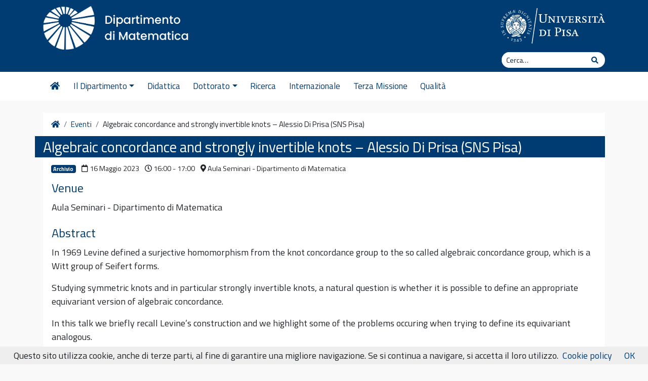

--- FILE ---
content_type: text/html; charset=UTF-8
request_url: https://www.dm.unipi.it/eventi/algebraic-concordance-and-strongly-invertible-knots/
body_size: 10364
content:
<!DOCTYPE html>
<html lang="it-IT">
    <head>
        <meta charset="UTF-8">
        <meta name="viewport" content="width=device-width, initial-scale=1, shrink-to-fit=no">
        <link rel="profile" href="http://gmpg.org/xfn/11">
        <meta name='robots' content='index, follow, max-image-preview:large, max-snippet:-1, max-video-preview:-1' />
	<style>img:is([sizes="auto" i], [sizes^="auto," i]) { contain-intrinsic-size: 3000px 1500px }</style>
	
<script>
MathJax = {
  tex: {
    inlineMath: [['$','$'],['\\(','\\)']], 
    processEscapes: true
  },
  options: {
    ignoreHtmlClass: 'tex2jax_ignore|editor-rich-text'
  }
};

</script>

	<!-- This site is optimized with the Yoast SEO plugin v26.7 - https://yoast.com/wordpress/plugins/seo/ -->
	<title>Algebraic concordance and strongly invertible knots - Dipartimento di Matematica</title>
	<link rel="canonical" href="https://www.dm.unipi.it/eventi/algebraic-concordance-and-strongly-invertible-knots/" />
	<meta property="og:locale" content="it_IT" />
	<meta property="og:type" content="article" />
	<meta property="og:title" content="Algebraic concordance and strongly invertible knots - Dipartimento di Matematica" />
	<meta property="og:description" content="In 1969 Levine defined a surjective homomorphism from the knot concordance group to the so called algebraic concordance group, which&hellip;Leggi tutto..." />
	<meta property="og:url" content="https://www.dm.unipi.it/eventi/algebraic-concordance-and-strongly-invertible-knots/" />
	<meta property="og:site_name" content="Dipartimento di Matematica" />
	<meta property="article:modified_time" content="2023-05-16T12:45:03+00:00" />
	<meta name="twitter:card" content="summary_large_image" />
	<script type="application/ld+json" class="yoast-schema-graph">{"@context":"https://schema.org","@graph":[{"@type":"WebPage","@id":"https://www.dm.unipi.it/eventi/algebraic-concordance-and-strongly-invertible-knots/","url":"https://www.dm.unipi.it/eventi/algebraic-concordance-and-strongly-invertible-knots/","name":"Algebraic concordance and strongly invertible knots - Dipartimento di Matematica","isPartOf":{"@id":"https://www.dm.unipi.it/#website"},"datePublished":"2023-05-16T12:45:00+00:00","dateModified":"2023-05-16T12:45:03+00:00","breadcrumb":{"@id":"https://www.dm.unipi.it/eventi/algebraic-concordance-and-strongly-invertible-knots/#breadcrumb"},"inLanguage":"it-IT","potentialAction":[{"@type":"ReadAction","target":["https://www.dm.unipi.it/eventi/algebraic-concordance-and-strongly-invertible-knots/"]}]},{"@type":"BreadcrumbList","@id":"https://www.dm.unipi.it/eventi/algebraic-concordance-and-strongly-invertible-knots/#breadcrumb","itemListElement":[{"@type":"ListItem","position":1,"name":"Home","item":"https://www.dm.unipi.it/"},{"@type":"ListItem","position":2,"name":"Eventi","item":"https://www.dm.unipi.it/eventi/"},{"@type":"ListItem","position":3,"name":"Algebraic concordance and strongly invertible knots &ndash; Alessio Di Prisa (SNS Pisa)"}]},{"@type":"WebSite","@id":"https://www.dm.unipi.it/#website","url":"https://www.dm.unipi.it/","name":"Dipartimento di Matematica","description":"Università di Pisa","publisher":{"@id":"https://www.dm.unipi.it/#organization"},"potentialAction":[{"@type":"SearchAction","target":{"@type":"EntryPoint","urlTemplate":"https://www.dm.unipi.it/?s={search_term_string}"},"query-input":{"@type":"PropertyValueSpecification","valueRequired":true,"valueName":"search_term_string"}}],"inLanguage":"it-IT"},{"@type":"Organization","@id":"https://www.dm.unipi.it/#organization","name":"Dipartimento di Matematica","url":"https://www.dm.unipi.it/","logo":{"@type":"ImageObject","inLanguage":"it-IT","@id":"https://www.dm.unipi.it/#/schema/logo/image/","url":"https://i0.wp.com/www.dm.unipi.it/wp-content/uploads/2022/07/matematica_dx_bianco-1.png?fit=1612%2C463&ssl=1","contentUrl":"https://i0.wp.com/www.dm.unipi.it/wp-content/uploads/2022/07/matematica_dx_bianco-1.png?fit=1612%2C463&ssl=1","width":1612,"height":463,"caption":"Dipartimento di Matematica"},"image":{"@id":"https://www.dm.unipi.it/#/schema/logo/image/"}}]}</script>
	<!-- / Yoast SEO plugin. -->


<link rel='dns-prefetch' href='//manage.dm.unipi.it' />
<link rel='dns-prefetch' href='//cdn.jsdelivr.net' />
<link rel='dns-prefetch' href='//fonts.googleapis.com' />
<link rel='dns-prefetch' href='//use.fontawesome.com' />
<link rel='preconnect' href='//i0.wp.com' />
<link rel="alternate" type="application/rss+xml" title="Dipartimento di Matematica &raquo; Feed" href="https://www.dm.unipi.it/feed/" />
<link rel="alternate" type="application/rss+xml" title="Dipartimento di Matematica &raquo; Feed dei commenti" href="https://www.dm.unipi.it/comments/feed/" />
<link rel='stylesheet' id='wp-block-library-css' href='https://www.dm.unipi.it/wp-includes/css/dist/block-library/style.min.css?ver=6.8.3' type='text/css' media='all' />
<style id='classic-theme-styles-inline-css' type='text/css'>
/*! This file is auto-generated */
.wp-block-button__link{color:#fff;background-color:#32373c;border-radius:9999px;box-shadow:none;text-decoration:none;padding:calc(.667em + 2px) calc(1.333em + 2px);font-size:1.125em}.wp-block-file__button{background:#32373c;color:#fff;text-decoration:none}
</style>
<link rel='stylesheet' id='mediaelement-css' href='https://www.dm.unipi.it/wp-includes/js/mediaelement/mediaelementplayer-legacy.min.css?ver=4.2.17' type='text/css' media='all' />
<link rel='stylesheet' id='wp-mediaelement-css' href='https://www.dm.unipi.it/wp-includes/js/mediaelement/wp-mediaelement.min.css?ver=6.8.3' type='text/css' media='all' />
<style id='jetpack-sharing-buttons-style-inline-css' type='text/css'>
.jetpack-sharing-buttons__services-list{display:flex;flex-direction:row;flex-wrap:wrap;gap:0;list-style-type:none;margin:5px;padding:0}.jetpack-sharing-buttons__services-list.has-small-icon-size{font-size:12px}.jetpack-sharing-buttons__services-list.has-normal-icon-size{font-size:16px}.jetpack-sharing-buttons__services-list.has-large-icon-size{font-size:24px}.jetpack-sharing-buttons__services-list.has-huge-icon-size{font-size:36px}@media print{.jetpack-sharing-buttons__services-list{display:none!important}}.editor-styles-wrapper .wp-block-jetpack-sharing-buttons{gap:0;padding-inline-start:0}ul.jetpack-sharing-buttons__services-list.has-background{padding:1.25em 2.375em}
</style>
<style id='global-styles-inline-css' type='text/css'>
:root{--wp--preset--aspect-ratio--square: 1;--wp--preset--aspect-ratio--4-3: 4/3;--wp--preset--aspect-ratio--3-4: 3/4;--wp--preset--aspect-ratio--3-2: 3/2;--wp--preset--aspect-ratio--2-3: 2/3;--wp--preset--aspect-ratio--16-9: 16/9;--wp--preset--aspect-ratio--9-16: 9/16;--wp--preset--color--black: #000000;--wp--preset--color--cyan-bluish-gray: #abb8c3;--wp--preset--color--white: #ffffff;--wp--preset--color--pale-pink: #f78da7;--wp--preset--color--vivid-red: #cf2e2e;--wp--preset--color--luminous-vivid-orange: #ff6900;--wp--preset--color--luminous-vivid-amber: #fcb900;--wp--preset--color--light-green-cyan: #7bdcb5;--wp--preset--color--vivid-green-cyan: #00d084;--wp--preset--color--pale-cyan-blue: #8ed1fc;--wp--preset--color--vivid-cyan-blue: #0693e3;--wp--preset--color--vivid-purple: #9b51e0;--wp--preset--gradient--vivid-cyan-blue-to-vivid-purple: linear-gradient(135deg,rgba(6,147,227,1) 0%,rgb(155,81,224) 100%);--wp--preset--gradient--light-green-cyan-to-vivid-green-cyan: linear-gradient(135deg,rgb(122,220,180) 0%,rgb(0,208,130) 100%);--wp--preset--gradient--luminous-vivid-amber-to-luminous-vivid-orange: linear-gradient(135deg,rgba(252,185,0,1) 0%,rgba(255,105,0,1) 100%);--wp--preset--gradient--luminous-vivid-orange-to-vivid-red: linear-gradient(135deg,rgba(255,105,0,1) 0%,rgb(207,46,46) 100%);--wp--preset--gradient--very-light-gray-to-cyan-bluish-gray: linear-gradient(135deg,rgb(238,238,238) 0%,rgb(169,184,195) 100%);--wp--preset--gradient--cool-to-warm-spectrum: linear-gradient(135deg,rgb(74,234,220) 0%,rgb(151,120,209) 20%,rgb(207,42,186) 40%,rgb(238,44,130) 60%,rgb(251,105,98) 80%,rgb(254,248,76) 100%);--wp--preset--gradient--blush-light-purple: linear-gradient(135deg,rgb(255,206,236) 0%,rgb(152,150,240) 100%);--wp--preset--gradient--blush-bordeaux: linear-gradient(135deg,rgb(254,205,165) 0%,rgb(254,45,45) 50%,rgb(107,0,62) 100%);--wp--preset--gradient--luminous-dusk: linear-gradient(135deg,rgb(255,203,112) 0%,rgb(199,81,192) 50%,rgb(65,88,208) 100%);--wp--preset--gradient--pale-ocean: linear-gradient(135deg,rgb(255,245,203) 0%,rgb(182,227,212) 50%,rgb(51,167,181) 100%);--wp--preset--gradient--electric-grass: linear-gradient(135deg,rgb(202,248,128) 0%,rgb(113,206,126) 100%);--wp--preset--gradient--midnight: linear-gradient(135deg,rgb(2,3,129) 0%,rgb(40,116,252) 100%);--wp--preset--font-size--small: 13px;--wp--preset--font-size--medium: 20px;--wp--preset--font-size--large: 36px;--wp--preset--font-size--x-large: 42px;--wp--preset--spacing--20: 0.44rem;--wp--preset--spacing--30: 0.67rem;--wp--preset--spacing--40: 1rem;--wp--preset--spacing--50: 1.5rem;--wp--preset--spacing--60: 2.25rem;--wp--preset--spacing--70: 3.38rem;--wp--preset--spacing--80: 5.06rem;--wp--preset--shadow--natural: 6px 6px 9px rgba(0, 0, 0, 0.2);--wp--preset--shadow--deep: 12px 12px 50px rgba(0, 0, 0, 0.4);--wp--preset--shadow--sharp: 6px 6px 0px rgba(0, 0, 0, 0.2);--wp--preset--shadow--outlined: 6px 6px 0px -3px rgba(255, 255, 255, 1), 6px 6px rgba(0, 0, 0, 1);--wp--preset--shadow--crisp: 6px 6px 0px rgba(0, 0, 0, 1);}:where(.is-layout-flex){gap: 0.5em;}:where(.is-layout-grid){gap: 0.5em;}body .is-layout-flex{display: flex;}.is-layout-flex{flex-wrap: wrap;align-items: center;}.is-layout-flex > :is(*, div){margin: 0;}body .is-layout-grid{display: grid;}.is-layout-grid > :is(*, div){margin: 0;}:where(.wp-block-columns.is-layout-flex){gap: 2em;}:where(.wp-block-columns.is-layout-grid){gap: 2em;}:where(.wp-block-post-template.is-layout-flex){gap: 1.25em;}:where(.wp-block-post-template.is-layout-grid){gap: 1.25em;}.has-black-color{color: var(--wp--preset--color--black) !important;}.has-cyan-bluish-gray-color{color: var(--wp--preset--color--cyan-bluish-gray) !important;}.has-white-color{color: var(--wp--preset--color--white) !important;}.has-pale-pink-color{color: var(--wp--preset--color--pale-pink) !important;}.has-vivid-red-color{color: var(--wp--preset--color--vivid-red) !important;}.has-luminous-vivid-orange-color{color: var(--wp--preset--color--luminous-vivid-orange) !important;}.has-luminous-vivid-amber-color{color: var(--wp--preset--color--luminous-vivid-amber) !important;}.has-light-green-cyan-color{color: var(--wp--preset--color--light-green-cyan) !important;}.has-vivid-green-cyan-color{color: var(--wp--preset--color--vivid-green-cyan) !important;}.has-pale-cyan-blue-color{color: var(--wp--preset--color--pale-cyan-blue) !important;}.has-vivid-cyan-blue-color{color: var(--wp--preset--color--vivid-cyan-blue) !important;}.has-vivid-purple-color{color: var(--wp--preset--color--vivid-purple) !important;}.has-black-background-color{background-color: var(--wp--preset--color--black) !important;}.has-cyan-bluish-gray-background-color{background-color: var(--wp--preset--color--cyan-bluish-gray) !important;}.has-white-background-color{background-color: var(--wp--preset--color--white) !important;}.has-pale-pink-background-color{background-color: var(--wp--preset--color--pale-pink) !important;}.has-vivid-red-background-color{background-color: var(--wp--preset--color--vivid-red) !important;}.has-luminous-vivid-orange-background-color{background-color: var(--wp--preset--color--luminous-vivid-orange) !important;}.has-luminous-vivid-amber-background-color{background-color: var(--wp--preset--color--luminous-vivid-amber) !important;}.has-light-green-cyan-background-color{background-color: var(--wp--preset--color--light-green-cyan) !important;}.has-vivid-green-cyan-background-color{background-color: var(--wp--preset--color--vivid-green-cyan) !important;}.has-pale-cyan-blue-background-color{background-color: var(--wp--preset--color--pale-cyan-blue) !important;}.has-vivid-cyan-blue-background-color{background-color: var(--wp--preset--color--vivid-cyan-blue) !important;}.has-vivid-purple-background-color{background-color: var(--wp--preset--color--vivid-purple) !important;}.has-black-border-color{border-color: var(--wp--preset--color--black) !important;}.has-cyan-bluish-gray-border-color{border-color: var(--wp--preset--color--cyan-bluish-gray) !important;}.has-white-border-color{border-color: var(--wp--preset--color--white) !important;}.has-pale-pink-border-color{border-color: var(--wp--preset--color--pale-pink) !important;}.has-vivid-red-border-color{border-color: var(--wp--preset--color--vivid-red) !important;}.has-luminous-vivid-orange-border-color{border-color: var(--wp--preset--color--luminous-vivid-orange) !important;}.has-luminous-vivid-amber-border-color{border-color: var(--wp--preset--color--luminous-vivid-amber) !important;}.has-light-green-cyan-border-color{border-color: var(--wp--preset--color--light-green-cyan) !important;}.has-vivid-green-cyan-border-color{border-color: var(--wp--preset--color--vivid-green-cyan) !important;}.has-pale-cyan-blue-border-color{border-color: var(--wp--preset--color--pale-cyan-blue) !important;}.has-vivid-cyan-blue-border-color{border-color: var(--wp--preset--color--vivid-cyan-blue) !important;}.has-vivid-purple-border-color{border-color: var(--wp--preset--color--vivid-purple) !important;}.has-vivid-cyan-blue-to-vivid-purple-gradient-background{background: var(--wp--preset--gradient--vivid-cyan-blue-to-vivid-purple) !important;}.has-light-green-cyan-to-vivid-green-cyan-gradient-background{background: var(--wp--preset--gradient--light-green-cyan-to-vivid-green-cyan) !important;}.has-luminous-vivid-amber-to-luminous-vivid-orange-gradient-background{background: var(--wp--preset--gradient--luminous-vivid-amber-to-luminous-vivid-orange) !important;}.has-luminous-vivid-orange-to-vivid-red-gradient-background{background: var(--wp--preset--gradient--luminous-vivid-orange-to-vivid-red) !important;}.has-very-light-gray-to-cyan-bluish-gray-gradient-background{background: var(--wp--preset--gradient--very-light-gray-to-cyan-bluish-gray) !important;}.has-cool-to-warm-spectrum-gradient-background{background: var(--wp--preset--gradient--cool-to-warm-spectrum) !important;}.has-blush-light-purple-gradient-background{background: var(--wp--preset--gradient--blush-light-purple) !important;}.has-blush-bordeaux-gradient-background{background: var(--wp--preset--gradient--blush-bordeaux) !important;}.has-luminous-dusk-gradient-background{background: var(--wp--preset--gradient--luminous-dusk) !important;}.has-pale-ocean-gradient-background{background: var(--wp--preset--gradient--pale-ocean) !important;}.has-electric-grass-gradient-background{background: var(--wp--preset--gradient--electric-grass) !important;}.has-midnight-gradient-background{background: var(--wp--preset--gradient--midnight) !important;}.has-small-font-size{font-size: var(--wp--preset--font-size--small) !important;}.has-medium-font-size{font-size: var(--wp--preset--font-size--medium) !important;}.has-large-font-size{font-size: var(--wp--preset--font-size--large) !important;}.has-x-large-font-size{font-size: var(--wp--preset--font-size--x-large) !important;}
:where(.wp-block-post-template.is-layout-flex){gap: 1.25em;}:where(.wp-block-post-template.is-layout-grid){gap: 1.25em;}
:where(.wp-block-columns.is-layout-flex){gap: 2em;}:where(.wp-block-columns.is-layout-grid){gap: 2em;}
:root :where(.wp-block-pullquote){font-size: 1.5em;line-height: 1.6;}
</style>
<link rel='stylesheet' id='pb-accordion-blocks-style-css' href='https://www.dm.unipi.it/wp-content/plugins/accordion-blocks/build/index.css?ver=1.5.0' type='text/css' media='all' />
<link rel='stylesheet' id='wpml-legacy-horizontal-list-0-css' href='https://www.dm.unipi.it/wp-content/plugins/sitepress-multilingual-cms/templates/language-switchers/legacy-list-horizontal/style.min.css?ver=1' type='text/css' media='all' />
<link rel='stylesheet' id='wpml-menu-item-0-css' href='https://www.dm.unipi.it/wp-content/plugins/sitepress-multilingual-cms/templates/language-switchers/menu-item/style.min.css?ver=1' type='text/css' media='all' />
<link rel='stylesheet' id='bootstrap-css' href='https://www.dm.unipi.it/wp-content/themes/unipi/css/bootstrap.min.css?ver=6.8.3' type='text/css' media='all' />
<link rel='stylesheet' id='unipi-styles-css' href='https://www.dm.unipi.it/wp-content/themes/unipi/css/theme.css?ver=6.8.3' type='text/css' media='all' />
<link rel='stylesheet' id='child-style-css' href='https://www.dm.unipi.it/wp-content/themes/unipi-child/css/custom.css?v=1.30&#038;ver=0.1' type='text/css' media='all' />
<link rel='stylesheet' id='academicons-css' href='https://www.dm.unipi.it/wp-content/themes/unipi-child/css/academicons.min.css?ver=6.8.3' type='text/css' media='all' />
<link rel='stylesheet' id='elementor-frontend-css' href='https://www.dm.unipi.it/wp-content/plugins/elementor/assets/css/frontend.min.css?ver=3.34.1' type='text/css' media='all' />
<link rel='stylesheet' id='eael-general-css' href='https://www.dm.unipi.it/wp-content/plugins/essential-addons-for-elementor-lite/assets/front-end/css/view/general.min.css?ver=6.5.7' type='text/css' media='all' />
<link rel='stylesheet' id='smartmenu-css' href='https://www.dm.unipi.it/wp-content/themes/unipi/js/smartmenus/addons/bootstrap-4/jquery.smartmenus.bootstrap-4.css?ver=1.1.0' type='text/css' media='all' />
<link rel='stylesheet' id='gfonts-css' href='//fonts.googleapis.com/css?family=Titillium+Web%3A400%2C600%2C700%7CLora%3A400%2C400i%2C700%2C700i&#038;display=swap&#038;ver=1.0' type='text/css' media='all' />
<link rel='stylesheet' id='fontawesome5-css' href='https://use.fontawesome.com/releases/v5.13.0/css/all.css?ver=5.13.0' type='text/css' media='all' />
<link rel='stylesheet' id='wpr-text-animations-css-css' href='https://www.dm.unipi.it/wp-content/plugins/royal-elementor-addons/assets/css/lib/animations/text-animations.min.css?ver=1.7.1045' type='text/css' media='all' />
<link rel='stylesheet' id='wpr-addons-css-css' href='https://www.dm.unipi.it/wp-content/plugins/royal-elementor-addons/assets/css/frontend.min.css?ver=1.7.1045' type='text/css' media='all' />
<link rel='stylesheet' id='font-awesome-5-all-css' href='https://www.dm.unipi.it/wp-content/plugins/elementor/assets/lib/font-awesome/css/all.min.css?ver=6.5.7' type='text/css' media='all' />
<script type="text/javascript" src="https://manage.dm.unipi.it/static/dmwidgets.js?ver=1" id="dm-manager-widgets-js"></script>
<script type="text/javascript" id="wpml-cookie-js-extra">
/* <![CDATA[ */
var wpml_cookies = {"wp-wpml_current_language":{"value":"it","expires":1,"path":"\/"}};
var wpml_cookies = {"wp-wpml_current_language":{"value":"it","expires":1,"path":"\/"}};
/* ]]> */
</script>
<script type="text/javascript" src="https://www.dm.unipi.it/wp-content/plugins/sitepress-multilingual-cms/res/js/cookies/language-cookie.js?ver=486900" id="wpml-cookie-js" defer="defer" data-wp-strategy="defer"></script>
<script type="text/javascript" data-cfasync="false" src="https://www.dm.unipi.it/wp-includes/js/jquery/jquery.min.js?ver=3.7.1" id="jquery-core-js"></script>
<script type="text/javascript" data-cfasync="false" src="https://www.dm.unipi.it/wp-includes/js/jquery/jquery-migrate.min.js?ver=3.4.1" id="jquery-migrate-js"></script>
<link rel="https://api.w.org/" href="https://www.dm.unipi.it/wp-json/" /><link rel="alternate" title="JSON" type="application/json" href="https://www.dm.unipi.it/wp-json/wp/v2/unipievents/9035" /><link rel="EditURI" type="application/rsd+xml" title="RSD" href="https://www.dm.unipi.it/xmlrpc.php?rsd" />
<meta name="generator" content="WordPress 6.8.3" />
<link rel='shortlink' href='https://www.dm.unipi.it/?p=9035' />
<link rel="alternate" title="oEmbed (JSON)" type="application/json+oembed" href="https://www.dm.unipi.it/wp-json/oembed/1.0/embed?url=https%3A%2F%2Fwww.dm.unipi.it%2Feventi%2Falgebraic-concordance-and-strongly-invertible-knots%2F" />
<link rel="alternate" title="oEmbed (XML)" type="text/xml+oembed" href="https://www.dm.unipi.it/wp-json/oembed/1.0/embed?url=https%3A%2F%2Fwww.dm.unipi.it%2Feventi%2Falgebraic-concordance-and-strongly-invertible-knots%2F&#038;format=xml" />
<meta name="generator" content="WPML ver:4.8.6 stt:1,27;" />
<!-- Matomo -->
<script>
  var _paq = window._paq = window._paq || [];
  /* tracker methods like "setCustomDimension" should be called before "trackPageView" */
  _paq.push(['trackPageView']);
  _paq.push(['enableLinkTracking']);
  (function() {
    var u="//matomo.cs.dm.unipi.it/";
    _paq.push(['setTrackerUrl', u+'matomo.php']);
    _paq.push(['setSiteId', '6']);
    var d=document, g=d.createElement('script'), s=d.getElementsByTagName('script')[0];
    g.async=true; g.src=u+'matomo.js'; s.parentNode.insertBefore(g,s);
  })();
</script>
<!-- End Matomo Code -->
<meta name="mobile-web-app-capable" content="yes">
<meta name="apple-mobile-web-app-capable" content="yes">
<meta name="apple-mobile-web-app-title" content="Dipartimento di Matematica - Università di Pisa">
<meta name="generator" content="Elementor 3.34.1; features: additional_custom_breakpoints; settings: css_print_method-external, google_font-enabled, font_display-auto">
			<style>
				.e-con.e-parent:nth-of-type(n+4):not(.e-lazyloaded):not(.e-no-lazyload),
				.e-con.e-parent:nth-of-type(n+4):not(.e-lazyloaded):not(.e-no-lazyload) * {
					background-image: none !important;
				}
				@media screen and (max-height: 1024px) {
					.e-con.e-parent:nth-of-type(n+3):not(.e-lazyloaded):not(.e-no-lazyload),
					.e-con.e-parent:nth-of-type(n+3):not(.e-lazyloaded):not(.e-no-lazyload) * {
						background-image: none !important;
					}
				}
				@media screen and (max-height: 640px) {
					.e-con.e-parent:nth-of-type(n+2):not(.e-lazyloaded):not(.e-no-lazyload),
					.e-con.e-parent:nth-of-type(n+2):not(.e-lazyloaded):not(.e-no-lazyload) * {
						background-image: none !important;
					}
				}
			</style>
			<link rel="icon" href="https://i0.wp.com/www.dm.unipi.it/wp-content/uploads/2022/07/cropped-favdm-2.png?fit=32%2C32&#038;ssl=1" sizes="32x32" />
<link rel="icon" href="https://i0.wp.com/www.dm.unipi.it/wp-content/uploads/2022/07/cropped-favdm-2.png?fit=192%2C192&#038;ssl=1" sizes="192x192" />
<link rel="apple-touch-icon" href="https://i0.wp.com/www.dm.unipi.it/wp-content/uploads/2022/07/cropped-favdm-2.png?fit=180%2C180&#038;ssl=1" />
<meta name="msapplication-TileImage" content="https://i0.wp.com/www.dm.unipi.it/wp-content/uploads/2022/07/cropped-favdm-2.png?fit=270%2C270&#038;ssl=1" />
<style id="wpr_lightbox_styles">
				.lg-backdrop {
					background-color: rgba(0,0,0,0.6) !important;
				}
				.lg-toolbar,
				.lg-dropdown {
					background-color: rgba(0,0,0,0.8) !important;
				}
				.lg-dropdown:after {
					border-bottom-color: rgba(0,0,0,0.8) !important;
				}
				.lg-sub-html {
					background-color: rgba(0,0,0,0.8) !important;
				}
				.lg-thumb-outer,
				.lg-progress-bar {
					background-color: #444444 !important;
				}
				.lg-progress {
					background-color: #a90707 !important;
				}
				.lg-icon {
					color: #efefef !important;
					font-size: 20px !important;
				}
				.lg-icon.lg-toogle-thumb {
					font-size: 24px !important;
				}
				.lg-icon:hover,
				.lg-dropdown-text:hover {
					color: #ffffff !important;
				}
				.lg-sub-html,
				.lg-dropdown-text {
					color: #efefef !important;
					font-size: 14px !important;
				}
				#lg-counter {
					color: #efefef !important;
					font-size: 14px !important;
				}
				.lg-prev,
				.lg-next {
					font-size: 35px !important;
				}

				/* Defaults */
				.lg-icon {
				background-color: transparent !important;
				}

				#lg-counter {
				opacity: 0.9;
				}

				.lg-thumb-outer {
				padding: 0 10px;
				}

				.lg-thumb-item {
				border-radius: 0 !important;
				border: none !important;
				opacity: 0.5;
				}

				.lg-thumb-item.active {
					opacity: 1;
				}
	         </style>    </head>

    <body class="wp-singular unipievents-template-default single single-unipievents postid-9035 wp-custom-logo wp-theme-unipi wp-child-theme-unipi-child group-blog elementor-default elementor-kit-7816">

        <div class="site" id="page">

            <a class="skip-link sr-only sr-only-focusable" href="#content">Vai al contenuto</a>

            <header id="wrapper-navbar" class="header" itemscope itemtype="http://schema.org/WebSite">

                <div class="preheader bgpantone">
                    <div class="container">
                        <div class="row pt-2">
                            <div class="col-7 col-sm-8 d-flex align-items-center">
                                <div class="brand site-title">
                                    <!-- Your site title as branding in the menu -->
                                                                                                                    
                                        <a class="custom-logo-link pt-1" rel="home" href="https://www.dm.unipi.it/" title="Dipartimento di Matematica" itemprop="url"><img src="/wp-content/uploads/2022/07/matematica_dx_bianco-1.png" class="img-fluid" /></a>

                                        <!-- end custom logo -->
                                </div>
                            </div>
                            <div class="col-5 col-sm-4 d-flex align-items-top justify-content-end">
                                <a href="https://www.unipi.it" class="pt-2"><img src="https://www.dm.unipi.it/wp-content/themes/unipi/images/cherubino-white.svg" alt="cherubino" class="img-fluid logocherubino" /></a>
                            </div>
                        </div>
                        <div class="row small pt-1 pb-2">
                            <div class="col-12 d-md-flex justify-content-end subhead">
                                                                <div class="cerca form-inline">
                                    
<form method="get" id="searchform" action="https://www.dm.unipi.it/" role="search">
    <label class="sr-only" for="s">Cerca</label>
    <div class="input-group input-group-sm searchbox">
        <input class="field form-control" id="s" name="s" type="text"
               placeholder="Cerca&hellip;" value="">
        <span class="input-group-append">
            <button class="submit btn btn-link" type="submit" id="searchsubmit"><span class="fas fa-search" aria-hidden="true"></span><span class="sr-only">Cerca</span></button>
        </span>
    </div>
</form>
                                </div>
                                                            </div>
                        </div>
                    </div>
                </div>

                <nav class="navbar navbar-expand-lg navbar-light navbar-main">

                    <div class="container">


                        <button class="navbar-toggler ml-auto" type="button" data-toggle="collapse" data-target="#navbarNavDropdown" aria-controls="navbarNavDropdown" aria-expanded="false" aria-label="Apri il menu">
                            <span class="navbar-toggler-icon"></span>
                        </button>

                        <div id="navbarNavDropdown" class="collapse navbar-collapse"><ul id="main-menu" class="navbar-nav mr-auto sublvl0"><li itemscope="itemscope" itemtype="https://www.schema.org/SiteNavigationElement" id="menu-item-11943" class="menu-item menu-item-type-post_type menu-item-object-page menu-item-home menu-item-11943 nav-item"><a title="Homepage" href="https://www.dm.unipi.it/" class="nav-link"><span class="fas fa-home fa-fw"></span></a></li>
<li itemscope="itemscope" itemtype="https://www.schema.org/SiteNavigationElement" id="menu-item-11944" class="menu-item menu-item-type-custom menu-item-object-custom menu-item-has-children dropdown menu-item-11944 nav-item"><a title="Il Dipartimento" href="#" data-toggle="dropdown" aria-haspopup="true" aria-expanded="false" class="dropdown-toggle nav-link" id="menu-item-dropdown-11944">Il Dipartimento</a>
<ul class="dropdown-menu" aria-labelledby="menu-item-dropdown-11944" role="menu">
	<li itemscope="itemscope" itemtype="https://www.schema.org/SiteNavigationElement" id="menu-item-12340" class="menu-item menu-item-type-post_type menu-item-object-page menu-item-12340 nav-item"><a title="La Matematica a Pisa" href="https://www.dm.unipi.it/la-matematica-a-pisa-e-storia-del-dipartimento/" class="dropdown-item">La Matematica a Pisa</a></li>
	<li itemscope="itemscope" itemtype="https://www.schema.org/SiteNavigationElement" id="menu-item-11947" class="menu-item menu-item-type-post_type menu-item-object-page menu-item-11947 nav-item"><a title="Come raggiungerci" href="https://www.dm.unipi.it/come-raggiungerci/" class="dropdown-item">Come raggiungerci</a></li>
	<li itemscope="itemscope" itemtype="https://www.schema.org/SiteNavigationElement" id="menu-item-14564" class="menu-item menu-item-type-post_type menu-item-object-page menu-item-has-children dropdown menu-item-14564 nav-item"><a title="Organizzazione" href="https://www.dm.unipi.it/organizzazione/" class="dropdown-item">Organizzazione</a>
	<ul class="dropdown-menu" aria-labelledby="menu-item-dropdown-11944" role="menu">
		<li itemscope="itemscope" itemtype="https://www.schema.org/SiteNavigationElement" id="menu-item-455" class="menu-item menu-item-type-post_type menu-item-object-page menu-item-455 nav-item"><a title="Cariche e organi collegiali" href="https://www.dm.unipi.it/organizzazione/cariche-e-organi-collegiali/" class="dropdown-item">Cariche e organi collegiali</a></li>
		<li itemscope="itemscope" itemtype="https://www.schema.org/SiteNavigationElement" id="menu-item-617" class="menu-item menu-item-type-post_type menu-item-object-page menu-item-617 nav-item"><a title="Commissioni" href="https://www.dm.unipi.it/organizzazione/commissioni/" class="dropdown-item">Commissioni</a></li>
		<li itemscope="itemscope" itemtype="https://www.schema.org/SiteNavigationElement" id="menu-item-456" class="menu-item menu-item-type-post_type menu-item-object-page menu-item-456 nav-item"><a title="Segreterie" href="https://www.dm.unipi.it/organizzazione/segreterie/" class="dropdown-item">Segreterie</a></li>
		<li itemscope="itemscope" itemtype="https://www.schema.org/SiteNavigationElement" id="menu-item-14208" class="menu-item menu-item-type-post_type menu-item-object-page menu-item-14208 nav-item"><a title="Competenze del personale" href="https://www.dm.unipi.it/organizzazione/competenze-del-personale/" class="dropdown-item">Competenze del personale</a></li>
		<li itemscope="itemscope" itemtype="https://www.schema.org/SiteNavigationElement" id="menu-item-472" class="menu-item menu-item-type-post_type menu-item-object-page menu-item-472 nav-item"><a title="Delibere e verbali" href="https://www.dm.unipi.it/organizzazione/delibere/" class="dropdown-item">Delibere e verbali</a></li>
		<li itemscope="itemscope" itemtype="https://www.schema.org/SiteNavigationElement" id="menu-item-474" class="menu-item menu-item-type-post_type menu-item-object-page menu-item-474 nav-item"><a title="Regolamenti" href="https://www.dm.unipi.it/organizzazione/documenti/" class="dropdown-item">Regolamenti</a></li>
	</ul>
</li>
	<li itemscope="itemscope" itemtype="https://www.schema.org/SiteNavigationElement" id="menu-item-426" class="menu-item menu-item-type-post_type menu-item-object-page menu-item-426 nav-item"><a title="Elenco del Personale" href="https://www.dm.unipi.it/elenco-del-personale/" class="dropdown-item">Elenco del Personale</a></li>
	<li itemscope="itemscope" itemtype="https://www.schema.org/SiteNavigationElement" id="menu-item-12251" class="menu-item menu-item-type-post_type menu-item-object-page menu-item-12251 nav-item"><a title="Mappa" href="https://www.dm.unipi.it/mappa/" class="dropdown-item">Mappa</a></li>
	<li itemscope="itemscope" itemtype="https://www.schema.org/SiteNavigationElement" id="menu-item-11948" class="menu-item menu-item-type-custom menu-item-object-custom menu-item-has-children dropdown menu-item-11948 nav-item"><a title="Risorse" href="#" class="dropdown-item">Risorse</a>
	<ul class="dropdown-menu" aria-labelledby="menu-item-dropdown-11944" role="menu">
		<li itemscope="itemscope" itemtype="https://www.schema.org/SiteNavigationElement" id="menu-item-9207" class="menu-item menu-item-type-post_type menu-item-object-page menu-item-9207 nav-item"><a title="Come fare cosa" href="https://www.dm.unipi.it/come-fare-cosa/" class="dropdown-item">Come fare cosa</a></li>
		<li itemscope="itemscope" itemtype="https://www.schema.org/SiteNavigationElement" id="menu-item-9208" class="menu-item menu-item-type-post_type menu-item-object-page menu-item-9208 nav-item"><a title="Istruzioni per i nuovi assunti" href="https://www.dm.unipi.it/istruzioni-per-i-nuovi-assunti/" class="dropdown-item">Istruzioni per i nuovi assunti</a></li>
		<li itemscope="itemscope" itemtype="https://www.schema.org/SiteNavigationElement" id="menu-item-11949" class="menu-item menu-item-type-post_type menu-item-object-page menu-item-11949 nav-item"><a title="Risorse Informatiche" href="https://www.dm.unipi.it/risorse-informatiche/" class="dropdown-item">Risorse Informatiche</a></li>
	</ul>
</li>
	<li itemscope="itemscope" itemtype="https://www.schema.org/SiteNavigationElement" id="menu-item-7765" class="menu-item menu-item-type-post_type menu-item-object-page menu-item-has-children dropdown menu-item-7765 nav-item"><a title="Dipartimento di Eccellenza" href="https://www.dm.unipi.it/dipartimento-di-eccellenza/" class="dropdown-item">Dipartimento di Eccellenza</a>
	<ul class="dropdown-menu" aria-labelledby="menu-item-dropdown-11944" role="menu">
		<li itemscope="itemscope" itemtype="https://www.schema.org/SiteNavigationElement" id="menu-item-10108" class="menu-item menu-item-type-post_type menu-item-object-page menu-item-10108 nav-item"><a title="Attività Finanziate" href="https://www.dm.unipi.it/dipartimento-di-eccellenza/attivita-finanziate/" class="dropdown-item">Attività Finanziate</a></li>
		<li itemscope="itemscope" itemtype="https://www.schema.org/SiteNavigationElement" id="menu-item-7767" class="menu-item menu-item-type-post_type menu-item-object-page menu-item-7767 nav-item"><a title="Coordinamento" href="https://www.dm.unipi.it/dipartimento-di-eccellenza/coordinamento/" class="dropdown-item">Coordinamento</a></li>
		<li itemscope="itemscope" itemtype="https://www.schema.org/SiteNavigationElement" id="menu-item-7766" class="menu-item menu-item-type-post_type menu-item-object-page menu-item-7766 nav-item"><a title="Descrizione del Progetto" href="https://www.dm.unipi.it/dipartimento-di-eccellenza/descrizione-del-progetto/" class="dropdown-item">Descrizione del Progetto</a></li>
		<li itemscope="itemscope" itemtype="https://www.schema.org/SiteNavigationElement" id="menu-item-8860" class="menu-item menu-item-type-post_type menu-item-object-page menu-item-8860 nav-item"><a title="Verbali" href="https://www.dm.unipi.it/dipartimento-di-eccellenza/verbali/" class="dropdown-item">Verbali</a></li>
	</ul>
</li>
	<li itemscope="itemscope" itemtype="https://www.schema.org/SiteNavigationElement" id="menu-item-14200" class="menu-item menu-item-type-custom menu-item-object-custom menu-item-has-children dropdown menu-item-14200 nav-item"><a title="Piano Lauree Scientifiche" href="#" class="dropdown-item">Piano Lauree Scientifiche</a>
	<ul class="dropdown-menu" aria-labelledby="menu-item-dropdown-11944" role="menu">
		<li itemscope="itemscope" itemtype="https://www.schema.org/SiteNavigationElement" id="menu-item-14198" class="menu-item menu-item-type-post_type menu-item-object-page menu-item-14198 nav-item"><a title="Piano Nazionale Lauree Scientifiche" href="https://www.dm.unipi.it/piano-nazionale-lauree-scientifiche/" class="dropdown-item">Piano Nazionale Lauree Scientifiche</a></li>
		<li itemscope="itemscope" itemtype="https://www.schema.org/SiteNavigationElement" id="menu-item-14199" class="menu-item menu-item-type-post_type menu-item-object-page menu-item-14199 nav-item"><a title="Piano Locale Lauree Scientifiche" href="https://www.dm.unipi.it/piano-locale-lauree-scientifiche/" class="dropdown-item">Piano Locale Lauree Scientifiche</a></li>
	</ul>
</li>
	<li itemscope="itemscope" itemtype="https://www.schema.org/SiteNavigationElement" id="menu-item-14424" class="menu-item menu-item-type-taxonomy menu-item-object-category menu-item-14424 nav-item"><a title="Bandi" href="https://www.dm.unipi.it/category/bandi/" class="dropdown-item">Bandi</a></li>
	<li itemscope="itemscope" itemtype="https://www.schema.org/SiteNavigationElement" id="menu-item-11954" class="menu-item menu-item-type-post_type menu-item-object-page menu-item-11954 nav-item"><a title="Eventi" href="https://www.dm.unipi.it/prossimi-eventi/" class="dropdown-item">Eventi</a></li>
	<li itemscope="itemscope" itemtype="https://www.schema.org/SiteNavigationElement" id="menu-item-11955" class="menu-item menu-item-type-taxonomy menu-item-object-category menu-item-11955 nav-item"><a title="News" href="https://www.dm.unipi.it/category/news/" class="dropdown-item">News</a></li>
</ul>
</li>
<li itemscope="itemscope" itemtype="https://www.schema.org/SiteNavigationElement" id="menu-item-400" class="menu-item menu-item-type-custom menu-item-object-custom menu-item-400 nav-item"><a title="Didattica" href="https://www.dm.unipi.it/didattica/" class="nav-link">Didattica</a></li>
<li itemscope="itemscope" itemtype="https://www.schema.org/SiteNavigationElement" id="menu-item-13747" class="menu-item menu-item-type-post_type menu-item-object-page menu-item-has-children dropdown menu-item-13747 nav-item"><a title="Dottorato" href="https://www.dm.unipi.it/ph-d/" data-toggle="dropdown" aria-haspopup="true" aria-expanded="false" class="dropdown-toggle nav-link" id="menu-item-dropdown-13747">Dottorato</a>
<ul class="dropdown-menu" aria-labelledby="menu-item-dropdown-13747" role="menu">
	<li itemscope="itemscope" itemtype="https://www.schema.org/SiteNavigationElement" id="menu-item-401" class="menu-item menu-item-type-custom menu-item-object-custom menu-item-401 nav-item"><a title="Dottorato in Matematica" href="https://www.dm.unipi.it/phd/" class="dropdown-item">Dottorato in Matematica</a></li>
	<li itemscope="itemscope" itemtype="https://www.schema.org/SiteNavigationElement" id="menu-item-13748" class="menu-item menu-item-type-custom menu-item-object-custom menu-item-13748 nav-item"><a title="Dottorato in HPSC" href="https://www.dm.unipi.it/phd-hpsc/" class="dropdown-item">Dottorato in HPSC</a></li>
</ul>
</li>
<li itemscope="itemscope" itemtype="https://www.schema.org/SiteNavigationElement" id="menu-item-402" class="menu-item menu-item-type-custom menu-item-object-custom menu-item-402 nav-item"><a title="Ricerca" href="https://www.dm.unipi.it/research/" class="nav-link">Ricerca</a></li>
<li itemscope="itemscope" itemtype="https://www.schema.org/SiteNavigationElement" id="menu-item-11956" class="menu-item menu-item-type-custom menu-item-object-custom menu-item-11956 nav-item"><a title="Internazionale" href="https://www.dm.unipi.it/international/" class="nav-link">Internazionale</a></li>
<li itemscope="itemscope" itemtype="https://www.schema.org/SiteNavigationElement" id="menu-item-404" class="menu-item menu-item-type-custom menu-item-object-custom menu-item-404 nav-item"><a title="Terza Missione" href="https://www.dm.unipi.it/terza-missione/" class="nav-link">Terza Missione</a></li>
<li itemscope="itemscope" itemtype="https://www.schema.org/SiteNavigationElement" id="menu-item-14089" class="menu-item menu-item-type-post_type menu-item-object-page menu-item-14089 nav-item"><a title="Qualità" href="https://www.dm.unipi.it/assicurazione-della-qualita/" class="nav-link">Qualità</a></li>
</ul></div>
                    </div><!-- .container -->

                </nav><!-- .site-navigation -->

            </header><!-- #wrapper-navbar end -->

            

	<div class="wrapper" id="wrapper-hero" role="region">

		

	
<div class="wp-block-group noautop"><div class="wp-block-group__inner-container is-layout-flow wp-block-group-is-layout-flow"><p></p>
</div></div>


		

	</div>


<div class="wrapper" id="single-wrapper">

    <div class="container py-4" id="content">

        <div class="row">

            <div class="col-md content-area" id="primary">

                <ol class="breadcrumb"><li class="breadcrumb-item"><a href="https://www.dm.unipi.it/"><span class="fas fa-home"></span><span class="sr-only">Home</span></a> </li><li class="breadcrumb-item"> <a href="https://www.dm.unipi.it/eventi/">Eventi</a> </li><li class="breadcrumb-item"> <span class="breadcrumb_last" aria-current="page">Algebraic concordance and strongly invertible knots &ndash; Alessio Di Prisa (SNS Pisa)</li></ol>
                <main class="site-main" id="main">

                    
                        

<article class="post-9035 unipievents type-unipievents status-publish hentry" id="post-9035">

    <header class="entry-header">

        <h1 class="entry-title bgpantone bgtitle py-1">Algebraic concordance and strongly invertible knots &ndash; Alessio Di Prisa (SNS Pisa)</h1>        
        <div class="entry-meta small">

                            <span class="badge badge-primary archivio mr-2">Archivio</span>
                        <span class="publish-date mr-2"><span class="far fa-calendar"></span> 16 Maggio 2023</span>
                            <span class="hours mr-2"><span class="far fa-clock"></span> 16:00 - 17:00</span>
                                        <span class="location mr-2"><span class="fas fa-map-marker-alt"></span> Aula Seminari - Dipartimento di Matematica</span>
                        
        </div><!-- .entry-meta -->

    </header><!-- .entry-header -->

    <div class="entry-content box mb-0 pt-0 bbottom clearfix">
        
        
        <h4 class="mt-0">Venue</h4>
<p>Aula Seminari - Dipartimento di Matematica</p><h4>Abstract</h4>
<p>In 1969 Levine defined a surjective homomorphism from the knot concordance group to the so called algebraic concordance group, which is a Witt group of Seifert forms.</p>



<p>Studying symmetric knots and in particular strongly invertible knots, a natural question is whether it is possible to define an appropriate equivariant version of algebraic concordance.</p>



<p>In this talk we briefly recall Levine&#8217;s construction and we highlight some of the problems occuring when trying to define its equivariant analogous.</p>



<p>Finally, we define a notion of equivariant algebraic concordance for strongly invertible knots and we show some of the differences with the classical case.</p>

        
    </div><!-- .entry-content -->

</article><!-- #post-## -->

                        
                        
                    
                </main><!-- #main -->
            </div>

            
        </div><!-- .row -->

    </div><!-- #content -->

</div><!-- #single-wrapper -->


            

            <footer class="footer">
                
                <div class="bgpantone small py-3">
                    <div class="container clearfix site-footer" id="colophon">
                        <div class="float-left site-info"><a href="https://www.dm.unipi.it/">Dipartimento di Matematica</a></div>
                        <div class="float-right">
</div>
                    </div>
                </div>
            </footer>

        </div>

        <a id="totop" href="#page"><span class="fas fa-angle-up"></span><span class="sr-only">Torna in cima</span></a>

    <script type="speculationrules">
{"prefetch":[{"source":"document","where":{"and":[{"href_matches":"\/*"},{"not":{"href_matches":["\/wp-*.php","\/wp-admin\/*","\/wp-content\/uploads\/*","\/wp-content\/*","\/wp-content\/plugins\/*","\/wp-content\/themes\/unipi-child\/*","\/wp-content\/themes\/unipi\/*","\/*\\?(.+)"]}},{"not":{"selector_matches":"a[rel~=\"nofollow\"]"}},{"not":{"selector_matches":".no-prefetch, .no-prefetch a"}}]},"eagerness":"conservative"}]}
</script>
			<script>
				const lazyloadRunObserver = () => {
					const lazyloadBackgrounds = document.querySelectorAll( `.e-con.e-parent:not(.e-lazyloaded)` );
					const lazyloadBackgroundObserver = new IntersectionObserver( ( entries ) => {
						entries.forEach( ( entry ) => {
							if ( entry.isIntersecting ) {
								let lazyloadBackground = entry.target;
								if( lazyloadBackground ) {
									lazyloadBackground.classList.add( 'e-lazyloaded' );
								}
								lazyloadBackgroundObserver.unobserve( entry.target );
							}
						});
					}, { rootMargin: '200px 0px 200px 0px' } );
					lazyloadBackgrounds.forEach( ( lazyloadBackground ) => {
						lazyloadBackgroundObserver.observe( lazyloadBackground );
					} );
				};
				const events = [
					'DOMContentLoaded',
					'elementor/lazyload/observe',
				];
				events.forEach( ( event ) => {
					document.addEventListener( event, lazyloadRunObserver );
				} );
			</script>
			<script type="text/javascript" src="https://www.dm.unipi.it/wp-content/plugins/accordion-blocks/js/accordion-blocks.min.js?ver=1.5.0" id="pb-accordion-blocks-frontend-script-js"></script>
<script type="text/javascript" src="//cdn.jsdelivr.net/npm/mathjax@4/tex-chtml.js?ver=6.8.3" id="mathjax-js"></script>
<script type="text/javascript" src="https://www.dm.unipi.it/wp-content/plugins/royal-elementor-addons/assets/js/lib/particles/particles.js?ver=3.0.6" id="wpr-particles-js"></script>
<script type="text/javascript" src="https://www.dm.unipi.it/wp-content/plugins/royal-elementor-addons/assets/js/lib/jarallax/jarallax.min.js?ver=1.12.7" id="wpr-jarallax-js"></script>
<script type="text/javascript" src="https://www.dm.unipi.it/wp-content/plugins/royal-elementor-addons/assets/js/lib/parallax/parallax.min.js?ver=1.0" id="wpr-parallax-hover-js"></script>
<script type="text/javascript" src="https://www.dm.unipi.it/wp-content/themes/unipi-child/js/custom.js?ver=1.22" id="unipi-child-js-js"></script>
<script type="text/javascript" id="eael-general-js-extra">
/* <![CDATA[ */
var localize = {"ajaxurl":"https:\/\/www.dm.unipi.it\/wp-admin\/admin-ajax.php","nonce":"2df98d68c9","i18n":{"added":"Added ","compare":"Compare","loading":"Loading..."},"eael_translate_text":{"required_text":"is a required field","invalid_text":"Invalid","billing_text":"Billing","shipping_text":"Shipping","fg_mfp_counter_text":"of"},"page_permalink":"https:\/\/www.dm.unipi.it\/eventi\/algebraic-concordance-and-strongly-invertible-knots\/","cart_redirectition":"","cart_page_url":"","el_breakpoints":{"mobile":{"label":"Mobile Portrait","value":767,"default_value":767,"direction":"max","is_enabled":true},"mobile_extra":{"label":"Mobile Landscape","value":880,"default_value":880,"direction":"max","is_enabled":false},"tablet":{"label":"Tablet verticale","value":1024,"default_value":1024,"direction":"max","is_enabled":true},"tablet_extra":{"label":"Tablet orizzontale","value":1200,"default_value":1200,"direction":"max","is_enabled":false},"laptop":{"label":"Laptop","value":1366,"default_value":1366,"direction":"max","is_enabled":false},"widescreen":{"label":"Widescreen","value":2400,"default_value":2400,"direction":"min","is_enabled":false}}};
/* ]]> */
</script>
<script type="text/javascript" src="https://www.dm.unipi.it/wp-content/plugins/essential-addons-for-elementor-lite/assets/front-end/js/view/general.min.js?ver=6.5.7" id="eael-general-js"></script>
<script type="text/javascript" src="https://www.dm.unipi.it/wp-content/themes/unipi/js/bootstrap.bundle.min.js?ver=4.3.1" id="bootstrap-bundle-js"></script>
<script type="text/javascript" src="https://www.dm.unipi.it/wp-content/themes/unipi/js/smartmenus/jquery.smartmenus.min.js?ver=1.1.0" id="smartmenu-js"></script>
<script type="text/javascript" src="https://www.dm.unipi.it/wp-content/themes/unipi/js/smartmenus/addons/bootstrap-4/jquery.smartmenus.bootstrap-4.min.js?ver=1.1.0" id="smartmenu-bootstrap-js"></script>
<script type="text/javascript" src="https://www.dm.unipi.it/wp-content/themes/unipi/js/smartmenus/addons/keyboard/jquery.smartmenus.keyboard.min.js?ver=1.1.0" id="smartmenu-keyboard-js"></script>
<script type="text/javascript" src="https://www.dm.unipi.it/wp-content/themes/unipi/js/theme.js?ver=0.1.1641336674" id="unipi-scripts-js"></script>

    <script type='text/javascript' src='/cookiechoices.js' ></script>
    <script>
      document.addEventListener('DOMContentLoaded', function(event) {
        cookieChoices.showCookieConsentBar('Questo sito utilizza cookie, anche di terze parti, al fine di garantire una migliore navigazione. Se si continua a navigare, si accetta il loro utilizzo.',
          'OK', 'Cookie policy', 'https://www.unipi.it/index.php/documenti-ateneo/item/12721-privacy-policy/');
      });
    </script>
    <script src="https://cdn.jsdelivr.net/npm/marked/marked.min.js"></script>

</body>

</html>


<!-- Dynamic page generated in 0.427 seconds. -->
<!-- Cached page generated by WP-Super-Cache on 2026-01-19 11:56:18 -->

<!-- super cache -->

--- FILE ---
content_type: application/javascript; charset=UTF-8
request_url: https://manage.dm.unipi.it/static/dmwidgets.js?ver=1
body_size: 749832
content:
/*! For license information please see dmwidgets.js.LICENSE.txt */
(()=>{var e,t,n={20:(e,t,n)=>{"use strict";e.exports=n.p+"73ea273a72f4aca30ca5.woff2"},311:e=>{"use strict";e.exports=function(e,t,n,r,i,a,o,s){if(!e){var l;if(void 0===t)l=new Error("Minified exception occurred; use the non-minified dev environment for the full error message and additional helpful warnings.");else{var u=[n,r,i,a,o,s],c=0;(l=new Error(t.replace(/%s/g,(function(){return u[c++]})))).name="Invariant Violation"}throw l.framesToPop=1,l}}},428:(e,t,n)=>{"use strict";n.d(t,{j:()=>i});var r=n(941),i=new(function(){function e(){this.queue=[],this.transactions=0,this.notifyFn=function(e){e()},this.batchNotifyFn=function(e){e()}}var t=e.prototype;return t.batch=function(e){var t;this.transactions++;try{t=e()}finally{this.transactions--,this.transactions||this.flush()}return t},t.schedule=function(e){var t=this;this.transactions?this.queue.push(e):(0,r.G6)((function(){t.notifyFn(e)}))},t.batchCalls=function(e){var t=this;return function(){for(var n=arguments.length,r=new Array(n),i=0;i<n;i++)r[i]=arguments[i];t.schedule((function(){e.apply(void 0,r)}))}},t.flush=function(){var e=this,t=this.queue;this.queue=[],t.length&&(0,r.G6)((function(){e.batchNotifyFn((function(){t.forEach((function(t){e.notifyFn(t)}))}))}))},t.setNotifyFunction=function(e){this.notifyFn=e},t.setBatchNotifyFunction=function(e){this.batchNotifyFn=e},e}())},540:e=>{"use strict";e.exports=function(e){var t=document.createElement("style");return e.setAttributes(t,e.attributes),e.insert(t,e.options),t}},663:(e,t,n)=>{"use strict";e.exports=n.p+"8a5f936332e8028c7278.ttf"},941:(e,t,n)=>{"use strict";n.d(t,{BH:()=>v,Cp:()=>g,F$:()=>p,G6:()=>S,HN:()=>l,MK:()=>d,Od:()=>m,S$:()=>i,Zw:()=>o,b_:()=>f,f8:()=>b,gn:()=>s,j3:()=>u,jY:()=>E,lQ:()=>a,nJ:()=>h,vh:()=>c,yy:()=>z});var r=n(8168),i="undefined"==typeof window;function a(){}function o(e,t){return"function"==typeof e?e(t):e}function s(e){return"number"==typeof e&&e>=0&&e!==1/0}function l(e){return Array.isArray(e)?e:[e]}function u(e,t){return Math.max(e+(t||0)-Date.now(),0)}function c(e,t,n){return k(e)?"function"==typeof t?(0,r.A)({},n,{queryKey:e,queryFn:t}):(0,r.A)({},t,{queryKey:e}):e}function f(e,t,n){return k(e)?[(0,r.A)({},t,{queryKey:e}),n]:[e||{},t]}function d(e,t){var n=e.active,r=e.exact,i=e.fetching,a=e.inactive,o=e.predicate,s=e.queryKey,l=e.stale;if(k(s))if(r){if(t.queryHash!==p(s,t.options))return!1}else if(!g(t.queryKey,s))return!1;var u=function(e,t){return!0===e&&!0===t||null==e&&null==t?"all":!1===e&&!1===t?"none":(null!=e?e:!t)?"active":"inactive"}(n,a);if("none"===u)return!1;if("all"!==u){var c=t.isActive();if("active"===u&&!c)return!1;if("inactive"===u&&c)return!1}return!("boolean"==typeof l&&t.isStale()!==l||"boolean"==typeof i&&t.isFetching()!==i||o&&!o(t))}function h(e,t){var n=e.exact,r=e.fetching,i=e.predicate,a=e.mutationKey;if(k(a)){if(!t.options.mutationKey)return!1;if(n){if(m(t.options.mutationKey)!==m(a))return!1}else if(!g(t.options.mutationKey,a))return!1}return!("boolean"==typeof r&&"loading"===t.state.status!==r||i&&!i(t))}function p(e,t){return((null==t?void 0:t.queryKeyHashFn)||m)(e)}function m(e){var t;return t=l(e),JSON.stringify(t,(function(e,t){return x(t)?Object.keys(t).sort().reduce((function(e,n){return e[n]=t[n],e}),{}):t}))}function g(e,t){return y(l(e),l(t))}function y(e,t){return e===t||typeof e==typeof t&&!(!e||!t||"object"!=typeof e||"object"!=typeof t)&&!Object.keys(t).some((function(n){return!y(e[n],t[n])}))}function v(e,t){if(e===t)return e;var n=Array.isArray(e)&&Array.isArray(t);if(n||x(e)&&x(t)){for(var r=n?e.length:Object.keys(e).length,i=n?t:Object.keys(t),a=i.length,o=n?[]:{},s=0,l=0;l<a;l++){var u=n?l:i[l];o[u]=v(e[u],t[u]),o[u]===e[u]&&s++}return r===a&&s===r?e:o}return t}function b(e,t){if(e&&!t||t&&!e)return!1;for(var n in e)if(e[n]!==t[n])return!1;return!0}function x(e){if(!w(e))return!1;var t=e.constructor;if(void 0===t)return!0;var n=t.prototype;return!!w(n)&&!!n.hasOwnProperty("isPrototypeOf")}function w(e){return"[object Object]"===Object.prototype.toString.call(e)}function k(e){return"string"==typeof e||Array.isArray(e)}function z(e){return new Promise((function(t){setTimeout(t,e)}))}function S(e){Promise.resolve().then(e).catch((function(e){return setTimeout((function(){throw e}))}))}function E(){if("function"==typeof AbortController)return new AbortController}},961:(e,t,n)=>{"use strict";!function e(){if("undefined"!=typeof __REACT_DEVTOOLS_GLOBAL_HOOK__&&"function"==typeof __REACT_DEVTOOLS_GLOBAL_HOOK__.checkDCE)try{__REACT_DEVTOOLS_GLOBAL_HOOK__.checkDCE(e)}catch(e){console.error(e)}}(),e.exports=n(2551)},979:(e,t,n)=>{"use strict";e.exports=n.p+"4c761b3711973ab04edf.ttf"},1020:(e,t,n)=>{"use strict";var r=n(6540),i=Symbol.for("react.element"),a=Symbol.for("react.fragment"),o=Object.prototype.hasOwnProperty,s=r.__SECRET_INTERNALS_DO_NOT_USE_OR_YOU_WILL_BE_FIRED.ReactCurrentOwner,l={key:!0,ref:!0,__self:!0,__source:!0};function u(e,t,n){var r,a={},u=null,c=null;for(r in void 0!==n&&(u=""+n),void 0!==t.key&&(u=""+t.key),void 0!==t.ref&&(c=t.ref),t)o.call(t,r)&&!l.hasOwnProperty(r)&&(a[r]=t[r]);if(e&&e.defaultProps)for(r in t=e.defaultProps)void 0===a[r]&&(a[r]=t[r]);return{$$typeof:i,type:e,key:u,ref:c,props:a,_owner:s.current}}t.Fragment=a,t.jsx=u,t.jsxs=u},1113:e=>{"use strict";e.exports=function(e,t){if(t.styleSheet)t.styleSheet.cssText=e;else{for(;t.firstChild;)t.removeChild(t.firstChild);t.appendChild(document.createTextNode(e))}}},1118:(e,t,n)=>{"use strict";e.exports=n.p+"4ad7c7e8bb8d10a34bb7.ttf"},1124:(e,t,n)=>{"use strict";e.exports=n.p+"7e873d3833eb108a0758.ttf"},1289:(e,t,n)=>{"use strict";n.d(t,{m:()=>o});var r=n(5540),i=n(3287),a=n(941),o=new(function(e){function t(){var t;return(t=e.call(this)||this).setup=function(e){var t;if(!a.S$&&(null==(t=window)?void 0:t.addEventListener)){var n=function(){return e()};return window.addEventListener("visibilitychange",n,!1),window.addEventListener("focus",n,!1),function(){window.removeEventListener("visibilitychange",n),window.removeEventListener("focus",n)}}},t}(0,r.A)(t,e);var n=t.prototype;return n.onSubscribe=function(){this.cleanup||this.setEventListener(this.setup)},n.onUnsubscribe=function(){var e;this.hasListeners()||(null==(e=this.cleanup)||e.call(this),this.cleanup=void 0)},n.setEventListener=function(e){var t,n=this;this.setup=e,null==(t=this.cleanup)||t.call(this),this.cleanup=e((function(e){"boolean"==typeof e?n.setFocused(e):n.onFocus()}))},n.setFocused=function(e){this.focused=e,e&&this.onFocus()},n.onFocus=function(){this.listeners.forEach((function(e){e()}))},n.isFocused=function(){return"boolean"==typeof this.focused?this.focused:"undefined"==typeof document||[void 0,"visible","prerender"].includes(document.visibilityState)},t}(i.Q))},1364:(e,t,n)=>{"use strict";e.exports=n.p+"c81d1b2a4b75d3eded60.woff2"},1475:(e,t,n)=>{"use strict";e.exports=n.p+"2f7bc363fc5424ebda59.ttf"},1526:(e,t,n)=>{"use strict";e.exports=n.p+"f650f111a3b890d116f1.woff2"},1534:(e,t,n)=>{"use strict";e.exports=n.p+"4c6b94fd1d07f8beff7c.woff"},1601:e=>{"use strict";e.exports=function(e){return e[1]}},1744:(e,t,n)=>{"use strict";e.exports=n.p+"fa675e5e4bec9eb250b6.ttf"},1775:(e,t,n)=>{"use strict";e.exports=n.p+"6de7d4b539221a49e9e2.ttf"},1780:(e,t,n)=>{"use strict";e.exports=n.p+"db074fa22cf224af93d7.woff"},1965:(e,t,n)=>{"use strict";e.exports=n.p+"6d3d25f4820d0da8f01f.woff2"},1987:(e,t,n)=>{"use strict";e.exports=n.p+"7947224e8a9914fa332b.woff"},2090:(e,t,n)=>{"use strict";e.exports=n.p+"ed305b5434865e06ffde.ttf"},2106:(e,t,n)=>{"use strict";n.r(t),n.d(t,{default:()=>s});var r=n(1601),i=n.n(r),a=n(6314),o=n.n(a)()(i());o.push([e.id,'.styled-table {\n    border-collapse: collapse;\n    margin: 20px auto;\n    font-size: 1rem;\n    min-width: 400px;\n    width: 100%;\n    box-shadow: 0 0 20px rgba(0, 0, 0, 0.15);\n\n    @media (max-width: 768px) {\n        font-size: 0.875rem;\n        min-width: 320px;\n        margin: 15px auto;\n    }\n}\n\n.styled-table thead tr {\n    background-color: #003c71;\n    color: #ffffff;\n    text-align: left;\n}\n\n.styled-table th,\n.styled-table td {\n    padding: 12px 15px;\n}\n\n.styled-table tbody tr {\n    border-bottom: 1px solid #dddddd;\n    font-family: "Titillium Web";\n    font-size: 0.9rem;\n    \n    @media (max-width: 768px) {\n        font-size: 0.825rem;\n    }\n}\n\n.styled-table tbody tr:nth-of-type(even) {\n    background-color: #f3f3f3;\n}\n\n.styled-table tbody tr:last-of-type {\n    border-bottom: 2px solid #003c71;\n}\n\n.joint-phd-notice {\n    font-style: italic;\n    font-size: 0.9em;\n    padding-top: 0.25rem !important;\n    padding-bottom: 0.75rem !important;\n    color: #666;\n}\n\n.event-box {\n    width: 300px;\n    height: 190px;\n    overflow: hidden;\n    padding: 1rem;\n    margin-bottom: 1rem;\n\n    @media (min-width: 768px) {\n        padding: 1.5rem;\n        height: 240px;\n    }\n    @media (min-width: 1383px) {\n        padding: 2rem;\n        height: 270px;\n    }\n}\n\n.grant-box {\n    width: 300px;\n    height: 190px;\n    overflow: hidden;\n    padding: 1rem;\n    margin-bottom: 1rem;\n\n    @media (min-width: 768px) {\n        padding: 1.5rem;\n        height: 210px;\n    }\n    @media (min-width: 1383px) {\n        padding: 2rem;\n        height: 240px;\n    }\n}\n\n.filter-link {\n    background-color: #00000000 !important;\n    font-size: 1rem;\n    border-radius: 0;\n    padding: 3px 15px;\n    margin: 0px 5px;\n\n    @media (min-width: 1383px) {\n        font-size: 1.125rem;\n    }\n}\n\n.filter-link.active,\n.filter-link:hover {\n    color: #ffffff !important;\n    background-color: #003c71 !important;\n    border-radius: 0;\n    padding: 3px 15px;\n    margin: 0px 5px;\n}\n\n.title_style {\n    font-size: 0.875rem;\n    color: #003c71;\n    margin: 0px;\n    font-weight: bold;\n    text-decoration: none !important;\n\n    @media (min-width: 768px) {\n        font-size: 1.25rem;\n    }\n}\n\n.title_style:hover {\n    color: #003C7187 !important;\n}\n\n.subtitle_style {\n    display: block;\n    font-size: 0.75rem;\n    color: #003c71 !important;\n    margin: 2px 0px;\n    padding: 4px 0px;\n\n    @media (min-width: 768px) {\n        font-size: 0.875rem;\n    }\n}\n\n.subtitle_style.far.fa-calendar,\n.subtitle_style.fas.fa-map-marker-alt,\n.subtitle_style.fa.fa-tags,\n.subtitle_style.fa.fa-link {\n    color: #003c71 !important;\n    font-family: "Titillium Web";\n    font-weight: normal;\n}\n\n.subtitle_style.far.fa-calendar::before,\n.subtitle_style.fas.fa-map-marker-alt::before,\n.subtitle_style.fa.fa-tags::before,\n.subtitle_style.fa.fa-link::before {\n    font-family: \'Font Awesome 5 Free\';\n    font-weight: bold;\n}\n\n.excerpt_style {\n    color: #000000;\n    font-size: 1rem;\n    overflow: hidden;\n\n    @media (max-width: 768px) {\n        font-size: 0.875rem;\n    }\n    @media (max-width: 440px) {\n        display: none;\n    }\n}\n\n.load-button {\n    font-size: 0.75rem !important;\n    background-color: #003c71 !important;\n    padding: 8px 20px !important;\n    margin: 10px 0px;\n    border: none;\n\n    @media (min-width: 768px) {\n        font-size: 0.875rem !important;\n    }\n}\n\n.load-button:focus {\n    outline: none;\n    box-shadow: none;\n}\n\n.load-button:hover {\n    background-color: #003C7187 !important;\n    border: none;\n}',""]);const s=o},2152:(e,t,n)=>{"use strict";e.exports=n.p+"a1abf90dfd72792a577a.woff2"},2283:(e,t,n)=>{"use strict";var r={};n.r(r),n.d(r,{hasBrowserEnv:()=>se,hasStandardBrowserEnv:()=>le,hasStandardBrowserWebWorkerEnv:()=>ce});var i={};n.r(i),n.d(i,{boolean:()=>gt,booleanish:()=>yt,commaOrSpaceSeparated:()=>kt,commaSeparated:()=>wt,number:()=>bt,overloadedBoolean:()=>vt,spaceSeparated:()=>xt});var a={};n.r(a),n.d(a,{attentionMarkers:()=>Gr,contentInitial:()=>Vr,disable:()=>Yr,document:()=>Hr,flow:()=>Qr,flowInitial:()=>$r,insideSpan:()=>Xr,string:()=>Kr,text:()=>Wr});var o=n(5338),s=n(6540);function l(e,t){return function(){return e.apply(t,arguments)}}const{toString:u}=Object.prototype,{getPrototypeOf:c}=Object,f=(d=Object.create(null),e=>{const t=u.call(e);return d[t]||(d[t]=t.slice(8,-1).toLowerCase())});var d;const h=e=>(e=e.toLowerCase(),t=>f(t)===e),p=e=>t=>typeof t===e,{isArray:m}=Array,g=p("undefined"),y=h("ArrayBuffer"),v=p("string"),b=p("function"),x=p("number"),w=e=>null!==e&&"object"==typeof e,k=e=>{if("object"!==f(e))return!1;const t=c(e);return!(null!==t&&t!==Object.prototype&&null!==Object.getPrototypeOf(t)||Symbol.toStringTag in e||Symbol.iterator in e)},z=h("Date"),S=h("File"),E=h("Blob"),C=h("FileList"),T=h("URLSearchParams");function A(e,t,{allOwnKeys:n=!1}={}){if(null==e)return;let r,i;if("object"!=typeof e&&(e=[e]),m(e))for(r=0,i=e.length;r<i;r++)t.call(null,e[r],r,e);else{const i=n?Object.getOwnPropertyNames(e):Object.keys(e),a=i.length;let o;for(r=0;r<a;r++)o=i[r],t.call(null,e[o],o,e)}}function M(e,t){t=t.toLowerCase();const n=Object.keys(e);let r,i=n.length;for(;i-- >0;)if(r=n[i],t===r.toLowerCase())return r;return null}const N="undefined"!=typeof globalThis?globalThis:"undefined"!=typeof self?self:"undefined"!=typeof window?window:global,P=e=>!g(e)&&e!==N,O=(R="undefined"!=typeof Uint8Array&&c(Uint8Array),e=>R&&e instanceof R);var R;const D=h("HTMLFormElement"),L=(({hasOwnProperty:e})=>(t,n)=>e.call(t,n))(Object.prototype),I=h("RegExp"),_=(e,t)=>{const n=Object.getOwnPropertyDescriptors(e),r={};A(n,((n,i)=>{let a;!1!==(a=t(n,i,e))&&(r[i]=a||n)})),Object.defineProperties(e,r)},F="abcdefghijklmnopqrstuvwxyz",B="0123456789",q={DIGIT:B,ALPHA:F,ALPHA_DIGIT:F+F.toUpperCase()+B},j=h("AsyncFunction"),U={isArray:m,isArrayBuffer:y,isBuffer:function(e){return null!==e&&!g(e)&&null!==e.constructor&&!g(e.constructor)&&b(e.constructor.isBuffer)&&e.constructor.isBuffer(e)},isFormData:e=>{let t;return e&&("function"==typeof FormData&&e instanceof FormData||b(e.append)&&("formdata"===(t=f(e))||"object"===t&&b(e.toString)&&"[object FormData]"===e.toString()))},isArrayBufferView:function(e){let t;return t="undefined"!=typeof ArrayBuffer&&ArrayBuffer.isView?ArrayBuffer.isView(e):e&&e.buffer&&y(e.buffer),t},isString:v,isNumber:x,isBoolean:e=>!0===e||!1===e,isObject:w,isPlainObject:k,isUndefined:g,isDate:z,isFile:S,isBlob:E,isRegExp:I,isFunction:b,isStream:e=>w(e)&&b(e.pipe),isURLSearchParams:T,isTypedArray:O,isFileList:C,forEach:A,merge:function e(){const{caseless:t}=P(this)&&this||{},n={},r=(r,i)=>{const a=t&&M(n,i)||i;k(n[a])&&k(r)?n[a]=e(n[a],r):k(r)?n[a]=e({},r):m(r)?n[a]=r.slice():n[a]=r};for(let e=0,t=arguments.length;e<t;e++)arguments[e]&&A(arguments[e],r);return n},extend:(e,t,n,{allOwnKeys:r}={})=>(A(t,((t,r)=>{n&&b(t)?e[r]=l(t,n):e[r]=t}),{allOwnKeys:r}),e),trim:e=>e.trim?e.trim():e.replace(/^[\s\uFEFF\xA0]+|[\s\uFEFF\xA0]+$/g,""),stripBOM:e=>(65279===e.charCodeAt(0)&&(e=e.slice(1)),e),inherits:(e,t,n,r)=>{e.prototype=Object.create(t.prototype,r),e.prototype.constructor=e,Object.defineProperty(e,"super",{value:t.prototype}),n&&Object.assign(e.prototype,n)},toFlatObject:(e,t,n,r)=>{let i,a,o;const s={};if(t=t||{},null==e)return t;do{for(i=Object.getOwnPropertyNames(e),a=i.length;a-- >0;)o=i[a],r&&!r(o,e,t)||s[o]||(t[o]=e[o],s[o]=!0);e=!1!==n&&c(e)}while(e&&(!n||n(e,t))&&e!==Object.prototype);return t},kindOf:f,kindOfTest:h,endsWith:(e,t,n)=>{e=String(e),(void 0===n||n>e.length)&&(n=e.length),n-=t.length;const r=e.indexOf(t,n);return-1!==r&&r===n},toArray:e=>{if(!e)return null;if(m(e))return e;let t=e.length;if(!x(t))return null;const n=new Array(t);for(;t-- >0;)n[t]=e[t];return n},forEachEntry:(e,t)=>{const n=(e&&e[Symbol.iterator]).call(e);let r;for(;(r=n.next())&&!r.done;){const n=r.value;t.call(e,n[0],n[1])}},matchAll:(e,t)=>{let n;const r=[];for(;null!==(n=e.exec(t));)r.push(n);return r},isHTMLForm:D,hasOwnProperty:L,hasOwnProp:L,reduceDescriptors:_,freezeMethods:e=>{_(e,((t,n)=>{if(b(e)&&-1!==["arguments","caller","callee"].indexOf(n))return!1;const r=e[n];b(r)&&(t.enumerable=!1,"writable"in t?t.writable=!1:t.set||(t.set=()=>{throw Error("Can not rewrite read-only method '"+n+"'")}))}))},toObjectSet:(e,t)=>{const n={},r=e=>{e.forEach((e=>{n[e]=!0}))};return m(e)?r(e):r(String(e).split(t)),n},toCamelCase:e=>e.toLowerCase().replace(/[-_\s]([a-z\d])(\w*)/g,(function(e,t,n){return t.toUpperCase()+n})),noop:()=>{},toFiniteNumber:(e,t)=>(e=+e,Number.isFinite(e)?e:t),findKey:M,global:N,isContextDefined:P,ALPHABET:q,generateString:(e=16,t=q.ALPHA_DIGIT)=>{let n="";const{length:r}=t;for(;e--;)n+=t[Math.random()*r|0];return n},isSpecCompliantForm:function(e){return!!(e&&b(e.append)&&"FormData"===e[Symbol.toStringTag]&&e[Symbol.iterator])},toJSONObject:e=>{const t=new Array(10),n=(e,r)=>{if(w(e)){if(t.indexOf(e)>=0)return;if(!("toJSON"in e)){t[r]=e;const i=m(e)?[]:{};return A(e,((e,t)=>{const a=n(e,r+1);!g(a)&&(i[t]=a)})),t[r]=void 0,i}}return e};return n(e,0)},isAsyncFn:j,isThenable:e=>e&&(w(e)||b(e))&&b(e.then)&&b(e.catch)};function H(e,t,n,r,i){Error.call(this),Error.captureStackTrace?Error.captureStackTrace(this,this.constructor):this.stack=(new Error).stack,this.message=e,this.name="AxiosError",t&&(this.code=t),n&&(this.config=n),r&&(this.request=r),i&&(this.response=i)}U.inherits(H,Error,{toJSON:function(){return{message:this.message,name:this.name,description:this.description,number:this.number,fileName:this.fileName,lineNumber:this.lineNumber,columnNumber:this.columnNumber,stack:this.stack,config:U.toJSONObject(this.config),code:this.code,status:this.response&&this.response.status?this.response.status:null}}});const V=H.prototype,$={};["ERR_BAD_OPTION_VALUE","ERR_BAD_OPTION","ECONNABORTED","ETIMEDOUT","ERR_NETWORK","ERR_FR_TOO_MANY_REDIRECTS","ERR_DEPRECATED","ERR_BAD_RESPONSE","ERR_BAD_REQUEST","ERR_CANCELED","ERR_NOT_SUPPORT","ERR_INVALID_URL"].forEach((e=>{$[e]={value:e}})),Object.defineProperties(H,$),Object.defineProperty(V,"isAxiosError",{value:!0}),H.from=(e,t,n,r,i,a)=>{const o=Object.create(V);return U.toFlatObject(e,o,(function(e){return e!==Error.prototype}),(e=>"isAxiosError"!==e)),H.call(o,e.message,t,n,r,i),o.cause=e,o.name=e.name,a&&Object.assign(o,a),o};const Q=H;function K(e){return U.isPlainObject(e)||U.isArray(e)}function W(e){return U.endsWith(e,"[]")?e.slice(0,-2):e}function X(e,t,n){return e?e.concat(t).map((function(e,t){return e=W(e),!n&&t?"["+e+"]":e})).join(n?".":""):t}const G=U.toFlatObject(U,{},null,(function(e){return/^is[A-Z]/.test(e)})),Y=function(e,t,n){if(!U.isObject(e))throw new TypeError("target must be an object");t=t||new FormData;const r=(n=U.toFlatObject(n,{metaTokens:!0,dots:!1,indexes:!1},!1,(function(e,t){return!U.isUndefined(t[e])}))).metaTokens,i=n.visitor||u,a=n.dots,o=n.indexes,s=(n.Blob||"undefined"!=typeof Blob&&Blob)&&U.isSpecCompliantForm(t);if(!U.isFunction(i))throw new TypeError("visitor must be a function");function l(e){if(null===e)return"";if(U.isDate(e))return e.toISOString();if(!s&&U.isBlob(e))throw new Q("Blob is not supported. Use a Buffer instead.");return U.isArrayBuffer(e)||U.isTypedArray(e)?s&&"function"==typeof Blob?new Blob([e]):Buffer.from(e):e}function u(e,n,i){let s=e;if(e&&!i&&"object"==typeof e)if(U.endsWith(n,"{}"))n=r?n:n.slice(0,-2),e=JSON.stringify(e);else if(U.isArray(e)&&function(e){return U.isArray(e)&&!e.some(K)}(e)||(U.isFileList(e)||U.endsWith(n,"[]"))&&(s=U.toArray(e)))return n=W(n),s.forEach((function(e,r){!U.isUndefined(e)&&null!==e&&t.append(!0===o?X([n],r,a):null===o?n:n+"[]",l(e))})),!1;return!!K(e)||(t.append(X(i,n,a),l(e)),!1)}const c=[],f=Object.assign(G,{defaultVisitor:u,convertValue:l,isVisitable:K});if(!U.isObject(e))throw new TypeError("data must be an object");return function e(n,r){if(!U.isUndefined(n)){if(-1!==c.indexOf(n))throw Error("Circular reference detected in "+r.join("."));c.push(n),U.forEach(n,(function(n,a){!0===(!(U.isUndefined(n)||null===n)&&i.call(t,n,U.isString(a)?a.trim():a,r,f))&&e(n,r?r.concat(a):[a])})),c.pop()}}(e),t};function J(e){const t={"!":"%21","'":"%27","(":"%28",")":"%29","~":"%7E","%20":"+","%00":"\0"};return encodeURIComponent(e).replace(/[!'()~]|%20|%00/g,(function(e){return t[e]}))}function Z(e,t){this._pairs=[],e&&Y(e,this,t)}const ee=Z.prototype;ee.append=function(e,t){this._pairs.push([e,t])},ee.toString=function(e){const t=e?function(t){return e.call(this,t,J)}:J;return this._pairs.map((function(e){return t(e[0])+"="+t(e[1])}),"").join("&")};const te=Z;function ne(e){return encodeURIComponent(e).replace(/%3A/gi,":").replace(/%24/g,"$").replace(/%2C/gi,",").replace(/%20/g,"+").replace(/%5B/gi,"[").replace(/%5D/gi,"]")}function re(e,t,n){if(!t)return e;const r=n&&n.encode||ne,i=n&&n.serialize;let a;if(a=i?i(t,n):U.isURLSearchParams(t)?t.toString():new te(t,n).toString(r),a){const t=e.indexOf("#");-1!==t&&(e=e.slice(0,t)),e+=(-1===e.indexOf("?")?"?":"&")+a}return e}const ie=class{constructor(){this.handlers=[]}use(e,t,n){return this.handlers.push({fulfilled:e,rejected:t,synchronous:!!n&&n.synchronous,runWhen:n?n.runWhen:null}),this.handlers.length-1}eject(e){this.handlers[e]&&(this.handlers[e]=null)}clear(){this.handlers&&(this.handlers=[])}forEach(e){U.forEach(this.handlers,(function(t){null!==t&&e(t)}))}},ae={silentJSONParsing:!0,forcedJSONParsing:!0,clarifyTimeoutError:!1},oe={isBrowser:!0,classes:{URLSearchParams:"undefined"!=typeof URLSearchParams?URLSearchParams:te,FormData:"undefined"!=typeof FormData?FormData:null,Blob:"undefined"!=typeof Blob?Blob:null},protocols:["http","https","file","blob","url","data"]},se="undefined"!=typeof window&&"undefined"!=typeof document,le=(ue="undefined"!=typeof navigator&&navigator.product,se&&["ReactNative","NativeScript","NS"].indexOf(ue)<0);var ue;const ce="undefined"!=typeof WorkerGlobalScope&&self instanceof WorkerGlobalScope&&"function"==typeof self.importScripts,fe={...r,...oe},de=function(e){function t(e,n,r,i){let a=e[i++];const o=Number.isFinite(+a),s=i>=e.length;return a=!a&&U.isArray(r)?r.length:a,s?(U.hasOwnProp(r,a)?r[a]=[r[a],n]:r[a]=n,!o):(r[a]&&U.isObject(r[a])||(r[a]=[]),t(e,n,r[a],i)&&U.isArray(r[a])&&(r[a]=function(e){const t={},n=Object.keys(e);let r;const i=n.length;let a;for(r=0;r<i;r++)a=n[r],t[a]=e[a];return t}(r[a])),!o)}if(U.isFormData(e)&&U.isFunction(e.entries)){const n={};return U.forEachEntry(e,((e,r)=>{t(function(e){return U.matchAll(/\w+|\[(\w*)]/g,e).map((e=>"[]"===e[0]?"":e[1]||e[0]))}(e),r,n,0)})),n}return null},he={transitional:ae,adapter:["xhr","http"],transformRequest:[function(e,t){const n=t.getContentType()||"",r=n.indexOf("application/json")>-1,i=U.isObject(e);if(i&&U.isHTMLForm(e)&&(e=new FormData(e)),U.isFormData(e))return r&&r?JSON.stringify(de(e)):e;if(U.isArrayBuffer(e)||U.isBuffer(e)||U.isStream(e)||U.isFile(e)||U.isBlob(e))return e;if(U.isArrayBufferView(e))return e.buffer;if(U.isURLSearchParams(e))return t.setContentType("application/x-www-form-urlencoded;charset=utf-8",!1),e.toString();let a;if(i){if(n.indexOf("application/x-www-form-urlencoded")>-1)return function(e,t){return Y(e,new fe.classes.URLSearchParams,Object.assign({visitor:function(e,t,n,r){return fe.isNode&&U.isBuffer(e)?(this.append(t,e.toString("base64")),!1):r.defaultVisitor.apply(this,arguments)}},t))}(e,this.formSerializer).toString();if((a=U.isFileList(e))||n.indexOf("multipart/form-data")>-1){const t=this.env&&this.env.FormData;return Y(a?{"files[]":e}:e,t&&new t,this.formSerializer)}}return i||r?(t.setContentType("application/json",!1),function(e){if(U.isString(e))try{return(0,JSON.parse)(e),U.trim(e)}catch(e){if("SyntaxError"!==e.name)throw e}return(0,JSON.stringify)(e)}(e)):e}],transformResponse:[function(e){const t=this.transitional||he.transitional,n=t&&t.forcedJSONParsing,r="json"===this.responseType;if(e&&U.isString(e)&&(n&&!this.responseType||r)){const n=!(t&&t.silentJSONParsing)&&r;try{return JSON.parse(e)}catch(e){if(n){if("SyntaxError"===e.name)throw Q.from(e,Q.ERR_BAD_RESPONSE,this,null,this.response);throw e}}}return e}],timeout:0,xsrfCookieName:"XSRF-TOKEN",xsrfHeaderName:"X-XSRF-TOKEN",maxContentLength:-1,maxBodyLength:-1,env:{FormData:fe.classes.FormData,Blob:fe.classes.Blob},validateStatus:function(e){return e>=200&&e<300},headers:{common:{Accept:"application/json, text/plain, */*","Content-Type":void 0}}};U.forEach(["delete","get","head","post","put","patch"],(e=>{he.headers[e]={}}));const pe=he,me=U.toObjectSet(["age","authorization","content-length","content-type","etag","expires","from","host","if-modified-since","if-unmodified-since","last-modified","location","max-forwards","proxy-authorization","referer","retry-after","user-agent"]),ge=Symbol("internals");function ye(e){return e&&String(e).trim().toLowerCase()}function ve(e){return!1===e||null==e?e:U.isArray(e)?e.map(ve):String(e)}function be(e,t,n,r,i){return U.isFunction(r)?r.call(this,t,n):(i&&(t=n),U.isString(t)?U.isString(r)?-1!==t.indexOf(r):U.isRegExp(r)?r.test(t):void 0:void 0)}class xe{constructor(e){e&&this.set(e)}set(e,t,n){const r=this;function i(e,t,n){const i=ye(t);if(!i)throw new Error("header name must be a non-empty string");const a=U.findKey(r,i);(!a||void 0===r[a]||!0===n||void 0===n&&!1!==r[a])&&(r[a||t]=ve(e))}const a=(e,t)=>U.forEach(e,((e,n)=>i(e,n,t)));return U.isPlainObject(e)||e instanceof this.constructor?a(e,t):U.isString(e)&&(e=e.trim())&&!/^[-_a-zA-Z0-9^`|~,!#$%&'*+.]+$/.test(e.trim())?a((e=>{const t={};let n,r,i;return e&&e.split("\n").forEach((function(e){i=e.indexOf(":"),n=e.substring(0,i).trim().toLowerCase(),r=e.substring(i+1).trim(),!n||t[n]&&me[n]||("set-cookie"===n?t[n]?t[n].push(r):t[n]=[r]:t[n]=t[n]?t[n]+", "+r:r)})),t})(e),t):null!=e&&i(t,e,n),this}get(e,t){if(e=ye(e)){const n=U.findKey(this,e);if(n){const e=this[n];if(!t)return e;if(!0===t)return function(e){const t=Object.create(null),n=/([^\s,;=]+)\s*(?:=\s*([^,;]+))?/g;let r;for(;r=n.exec(e);)t[r[1]]=r[2];return t}(e);if(U.isFunction(t))return t.call(this,e,n);if(U.isRegExp(t))return t.exec(e);throw new TypeError("parser must be boolean|regexp|function")}}}has(e,t){if(e=ye(e)){const n=U.findKey(this,e);return!(!n||void 0===this[n]||t&&!be(0,this[n],n,t))}return!1}delete(e,t){const n=this;let r=!1;function i(e){if(e=ye(e)){const i=U.findKey(n,e);!i||t&&!be(0,n[i],i,t)||(delete n[i],r=!0)}}return U.isArray(e)?e.forEach(i):i(e),r}clear(e){const t=Object.keys(this);let n=t.length,r=!1;for(;n--;){const i=t[n];e&&!be(0,this[i],i,e,!0)||(delete this[i],r=!0)}return r}normalize(e){const t=this,n={};return U.forEach(this,((r,i)=>{const a=U.findKey(n,i);if(a)return t[a]=ve(r),void delete t[i];const o=e?function(e){return e.trim().toLowerCase().replace(/([a-z\d])(\w*)/g,((e,t,n)=>t.toUpperCase()+n))}(i):String(i).trim();o!==i&&delete t[i],t[o]=ve(r),n[o]=!0})),this}concat(...e){return this.constructor.concat(this,...e)}toJSON(e){const t=Object.create(null);return U.forEach(this,((n,r)=>{null!=n&&!1!==n&&(t[r]=e&&U.isArray(n)?n.join(", "):n)})),t}[Symbol.iterator](){return Object.entries(this.toJSON())[Symbol.iterator]()}toString(){return Object.entries(this.toJSON()).map((([e,t])=>e+": "+t)).join("\n")}get[Symbol.toStringTag](){return"AxiosHeaders"}static from(e){return e instanceof this?e:new this(e)}static concat(e,...t){const n=new this(e);return t.forEach((e=>n.set(e))),n}static accessor(e){const t=(this[ge]=this[ge]={accessors:{}}).accessors,n=this.prototype;function r(e){const r=ye(e);t[r]||(function(e,t){const n=U.toCamelCase(" "+t);["get","set","has"].forEach((r=>{Object.defineProperty(e,r+n,{value:function(e,n,i){return this[r].call(this,t,e,n,i)},configurable:!0})}))}(n,e),t[r]=!0)}return U.isArray(e)?e.forEach(r):r(e),this}}xe.accessor(["Content-Type","Content-Length","Accept","Accept-Encoding","User-Agent","Authorization"]),U.reduceDescriptors(xe.prototype,(({value:e},t)=>{let n=t[0].toUpperCase()+t.slice(1);return{get:()=>e,set(e){this[n]=e}}})),U.freezeMethods(xe);const we=xe;function ke(e,t){const n=this||pe,r=t||n,i=we.from(r.headers);let a=r.data;return U.forEach(e,(function(e){a=e.call(n,a,i.normalize(),t?t.status:void 0)})),i.normalize(),a}function ze(e){return!(!e||!e.__CANCEL__)}function Se(e,t,n){Q.call(this,null==e?"canceled":e,Q.ERR_CANCELED,t,n),this.name="CanceledError"}U.inherits(Se,Q,{__CANCEL__:!0});const Ee=Se,Ce=fe.hasStandardBrowserEnv?{write(e,t,n,r,i,a){const o=[e+"="+encodeURIComponent(t)];U.isNumber(n)&&o.push("expires="+new Date(n).toGMTString()),U.isString(r)&&o.push("path="+r),U.isString(i)&&o.push("domain="+i),!0===a&&o.push("secure"),document.cookie=o.join("; ")},read(e){const t=document.cookie.match(new RegExp("(^|;\\s*)("+e+")=([^;]*)"));return t?decodeURIComponent(t[3]):null},remove(e){this.write(e,"",Date.now()-864e5)}}:{write(){},read:()=>null,remove(){}};function Te(e,t){return e&&!/^([a-z][a-z\d+\-.]*:)?\/\//i.test(t)?function(e,t){return t?e.replace(/\/+$/,"")+"/"+t.replace(/^\/+/,""):e}(e,t):t}const Ae=fe.hasStandardBrowserEnv?function(){const e=/(msie|trident)/i.test(navigator.userAgent),t=document.createElement("a");let n;function r(n){let r=n;return e&&(t.setAttribute("href",r),r=t.href),t.setAttribute("href",r),{href:t.href,protocol:t.protocol?t.protocol.replace(/:$/,""):"",host:t.host,search:t.search?t.search.replace(/^\?/,""):"",hash:t.hash?t.hash.replace(/^#/,""):"",hostname:t.hostname,port:t.port,pathname:"/"===t.pathname.charAt(0)?t.pathname:"/"+t.pathname}}return n=r(window.location.href),function(e){const t=U.isString(e)?r(e):e;return t.protocol===n.protocol&&t.host===n.host}}():function(){return!0};function Me(e,t){let n=0;const r=function(e,t){e=e||10;const n=new Array(e),r=new Array(e);let i,a=0,o=0;return t=void 0!==t?t:1e3,function(s){const l=Date.now(),u=r[o];i||(i=l),n[a]=s,r[a]=l;let c=o,f=0;for(;c!==a;)f+=n[c++],c%=e;if(a=(a+1)%e,a===o&&(o=(o+1)%e),l-i<t)return;const d=u&&l-u;return d?Math.round(1e3*f/d):void 0}}(50,250);return i=>{const a=i.loaded,o=i.lengthComputable?i.total:void 0,s=a-n,l=r(s);n=a;const u={loaded:a,total:o,progress:o?a/o:void 0,bytes:s,rate:l||void 0,estimated:l&&o&&a<=o?(o-a)/l:void 0,event:i};u[t?"download":"upload"]=!0,e(u)}}const Ne={http:null,xhr:"undefined"!=typeof XMLHttpRequest&&function(e){return new Promise((function(t,n){let r=e.data;const i=we.from(e.headers).normalize();let a,o,{responseType:s,withXSRFToken:l}=e;function u(){e.cancelToken&&e.cancelToken.unsubscribe(a),e.signal&&e.signal.removeEventListener("abort",a)}if(U.isFormData(r))if(fe.hasStandardBrowserEnv||fe.hasStandardBrowserWebWorkerEnv)i.setContentType(!1);else if(!1!==(o=i.getContentType())){const[e,...t]=o?o.split(";").map((e=>e.trim())).filter(Boolean):[];i.setContentType([e||"multipart/form-data",...t].join("; "))}let c=new XMLHttpRequest;if(e.auth){const t=e.auth.username||"",n=e.auth.password?unescape(encodeURIComponent(e.auth.password)):"";i.set("Authorization","Basic "+btoa(t+":"+n))}const f=Te(e.baseURL,e.url);function d(){if(!c)return;const r=we.from("getAllResponseHeaders"in c&&c.getAllResponseHeaders());!function(e,t,n){const r=n.config.validateStatus;n.status&&r&&!r(n.status)?t(new Q("Request failed with status code "+n.status,[Q.ERR_BAD_REQUEST,Q.ERR_BAD_RESPONSE][Math.floor(n.status/100)-4],n.config,n.request,n)):e(n)}((function(e){t(e),u()}),(function(e){n(e),u()}),{data:s&&"text"!==s&&"json"!==s?c.response:c.responseText,status:c.status,statusText:c.statusText,headers:r,config:e,request:c}),c=null}if(c.open(e.method.toUpperCase(),re(f,e.params,e.paramsSerializer),!0),c.timeout=e.timeout,"onloadend"in c?c.onloadend=d:c.onreadystatechange=function(){c&&4===c.readyState&&(0!==c.status||c.responseURL&&0===c.responseURL.indexOf("file:"))&&setTimeout(d)},c.onabort=function(){c&&(n(new Q("Request aborted",Q.ECONNABORTED,e,c)),c=null)},c.onerror=function(){n(new Q("Network Error",Q.ERR_NETWORK,e,c)),c=null},c.ontimeout=function(){let t=e.timeout?"timeout of "+e.timeout+"ms exceeded":"timeout exceeded";const r=e.transitional||ae;e.timeoutErrorMessage&&(t=e.timeoutErrorMessage),n(new Q(t,r.clarifyTimeoutError?Q.ETIMEDOUT:Q.ECONNABORTED,e,c)),c=null},fe.hasStandardBrowserEnv&&(l&&U.isFunction(l)&&(l=l(e)),l||!1!==l&&Ae(f))){const t=e.xsrfHeaderName&&e.xsrfCookieName&&Ce.read(e.xsrfCookieName);t&&i.set(e.xsrfHeaderName,t)}void 0===r&&i.setContentType(null),"setRequestHeader"in c&&U.forEach(i.toJSON(),(function(e,t){c.setRequestHeader(t,e)})),U.isUndefined(e.withCredentials)||(c.withCredentials=!!e.withCredentials),s&&"json"!==s&&(c.responseType=e.responseType),"function"==typeof e.onDownloadProgress&&c.addEventListener("progress",Me(e.onDownloadProgress,!0)),"function"==typeof e.onUploadProgress&&c.upload&&c.upload.addEventListener("progress",Me(e.onUploadProgress)),(e.cancelToken||e.signal)&&(a=t=>{c&&(n(!t||t.type?new Ee(null,e,c):t),c.abort(),c=null)},e.cancelToken&&e.cancelToken.subscribe(a),e.signal&&(e.signal.aborted?a():e.signal.addEventListener("abort",a)));const h=function(e){const t=/^([-+\w]{1,25})(:?\/\/|:)/.exec(e);return t&&t[1]||""}(f);h&&-1===fe.protocols.indexOf(h)?n(new Q("Unsupported protocol "+h+":",Q.ERR_BAD_REQUEST,e)):c.send(r||null)}))}};U.forEach(Ne,((e,t)=>{if(e){try{Object.defineProperty(e,"name",{value:t})}catch(e){}Object.defineProperty(e,"adapterName",{value:t})}}));const Pe=e=>`- ${e}`,Oe=e=>U.isFunction(e)||null===e||!1===e,Re=e=>{e=U.isArray(e)?e:[e];const{length:t}=e;let n,r;const i={};for(let a=0;a<t;a++){let t;if(n=e[a],r=n,!Oe(n)&&(r=Ne[(t=String(n)).toLowerCase()],void 0===r))throw new Q(`Unknown adapter '${t}'`);if(r)break;i[t||"#"+a]=r}if(!r){const e=Object.entries(i).map((([e,t])=>`adapter ${e} `+(!1===t?"is not supported by the environment":"is not available in the build")));let n=t?e.length>1?"since :\n"+e.map(Pe).join("\n"):" "+Pe(e[0]):"as no adapter specified";throw new Q("There is no suitable adapter to dispatch the request "+n,"ERR_NOT_SUPPORT")}return r};function De(e){if(e.cancelToken&&e.cancelToken.throwIfRequested(),e.signal&&e.signal.aborted)throw new Ee(null,e)}function Le(e){return De(e),e.headers=we.from(e.headers),e.data=ke.call(e,e.transformRequest),-1!==["post","put","patch"].indexOf(e.method)&&e.headers.setContentType("application/x-www-form-urlencoded",!1),Re(e.adapter||pe.adapter)(e).then((function(t){return De(e),t.data=ke.call(e,e.transformResponse,t),t.headers=we.from(t.headers),t}),(function(t){return ze(t)||(De(e),t&&t.response&&(t.response.data=ke.call(e,e.transformResponse,t.response),t.response.headers=we.from(t.response.headers))),Promise.reject(t)}))}const Ie=e=>e instanceof we?e.toJSON():e;function _e(e,t){t=t||{};const n={};function r(e,t,n){return U.isPlainObject(e)&&U.isPlainObject(t)?U.merge.call({caseless:n},e,t):U.isPlainObject(t)?U.merge({},t):U.isArray(t)?t.slice():t}function i(e,t,n){return U.isUndefined(t)?U.isUndefined(e)?void 0:r(void 0,e,n):r(e,t,n)}function a(e,t){if(!U.isUndefined(t))return r(void 0,t)}function o(e,t){return U.isUndefined(t)?U.isUndefined(e)?void 0:r(void 0,e):r(void 0,t)}function s(n,i,a){return a in t?r(n,i):a in e?r(void 0,n):void 0}const l={url:a,method:a,data:a,baseURL:o,transformRequest:o,transformResponse:o,paramsSerializer:o,timeout:o,timeoutMessage:o,withCredentials:o,withXSRFToken:o,adapter:o,responseType:o,xsrfCookieName:o,xsrfHeaderName:o,onUploadProgress:o,onDownloadProgress:o,decompress:o,maxContentLength:o,maxBodyLength:o,beforeRedirect:o,transport:o,httpAgent:o,httpsAgent:o,cancelToken:o,socketPath:o,responseEncoding:o,validateStatus:s,headers:(e,t)=>i(Ie(e),Ie(t),!0)};return U.forEach(Object.keys(Object.assign({},e,t)),(function(r){const a=l[r]||i,o=a(e[r],t[r],r);U.isUndefined(o)&&a!==s||(n[r]=o)})),n}const Fe={};["object","boolean","number","function","string","symbol"].forEach(((e,t)=>{Fe[e]=function(n){return typeof n===e||"a"+(t<1?"n ":" ")+e}}));const Be={};Fe.transitional=function(e,t,n){function r(e,t){return"[Axios v1.6.2] Transitional option '"+e+"'"+t+(n?". "+n:"")}return(n,i,a)=>{if(!1===e)throw new Q(r(i," has been removed"+(t?" in "+t:"")),Q.ERR_DEPRECATED);return t&&!Be[i]&&(Be[i]=!0,console.warn(r(i," has been deprecated since v"+t+" and will be removed in the near future"))),!e||e(n,i,a)}};const qe={assertOptions:function(e,t,n){if("object"!=typeof e)throw new Q("options must be an object",Q.ERR_BAD_OPTION_VALUE);const r=Object.keys(e);let i=r.length;for(;i-- >0;){const a=r[i],o=t[a];if(o){const t=e[a],n=void 0===t||o(t,a,e);if(!0!==n)throw new Q("option "+a+" must be "+n,Q.ERR_BAD_OPTION_VALUE)}else if(!0!==n)throw new Q("Unknown option "+a,Q.ERR_BAD_OPTION)}},validators:Fe},je=qe.validators;class Ue{constructor(e){this.defaults=e,this.interceptors={request:new ie,response:new ie}}request(e,t){"string"==typeof e?(t=t||{}).url=e:t=e||{},t=_e(this.defaults,t);const{transitional:n,paramsSerializer:r,headers:i}=t;void 0!==n&&qe.assertOptions(n,{silentJSONParsing:je.transitional(je.boolean),forcedJSONParsing:je.transitional(je.boolean),clarifyTimeoutError:je.transitional(je.boolean)},!1),null!=r&&(U.isFunction(r)?t.paramsSerializer={serialize:r}:qe.assertOptions(r,{encode:je.function,serialize:je.function},!0)),t.method=(t.method||this.defaults.method||"get").toLowerCase();let a=i&&U.merge(i.common,i[t.method]);i&&U.forEach(["delete","get","head","post","put","patch","common"],(e=>{delete i[e]})),t.headers=we.concat(a,i);const o=[];let s=!0;this.interceptors.request.forEach((function(e){"function"==typeof e.runWhen&&!1===e.runWhen(t)||(s=s&&e.synchronous,o.unshift(e.fulfilled,e.rejected))}));const l=[];let u;this.interceptors.response.forEach((function(e){l.push(e.fulfilled,e.rejected)}));let c,f=0;if(!s){const e=[Le.bind(this),void 0];for(e.unshift.apply(e,o),e.push.apply(e,l),c=e.length,u=Promise.resolve(t);f<c;)u=u.then(e[f++],e[f++]);return u}c=o.length;let d=t;for(f=0;f<c;){const e=o[f++],t=o[f++];try{d=e(d)}catch(e){t.call(this,e);break}}try{u=Le.call(this,d)}catch(e){return Promise.reject(e)}for(f=0,c=l.length;f<c;)u=u.then(l[f++],l[f++]);return u}getUri(e){return re(Te((e=_e(this.defaults,e)).baseURL,e.url),e.params,e.paramsSerializer)}}U.forEach(["delete","get","head","options"],(function(e){Ue.prototype[e]=function(t,n){return this.request(_e(n||{},{method:e,url:t,data:(n||{}).data}))}})),U.forEach(["post","put","patch"],(function(e){function t(t){return function(n,r,i){return this.request(_e(i||{},{method:e,headers:t?{"Content-Type":"multipart/form-data"}:{},url:n,data:r}))}}Ue.prototype[e]=t(),Ue.prototype[e+"Form"]=t(!0)}));const He=Ue;class Ve{constructor(e){if("function"!=typeof e)throw new TypeError("executor must be a function.");let t;this.promise=new Promise((function(e){t=e}));const n=this;this.promise.then((e=>{if(!n._listeners)return;let t=n._listeners.length;for(;t-- >0;)n._listeners[t](e);n._listeners=null})),this.promise.then=e=>{let t;const r=new Promise((e=>{n.subscribe(e),t=e})).then(e);return r.cancel=function(){n.unsubscribe(t)},r},e((function(e,r,i){n.reason||(n.reason=new Ee(e,r,i),t(n.reason))}))}throwIfRequested(){if(this.reason)throw this.reason}subscribe(e){this.reason?e(this.reason):this._listeners?this._listeners.push(e):this._listeners=[e]}unsubscribe(e){if(!this._listeners)return;const t=this._listeners.indexOf(e);-1!==t&&this._listeners.splice(t,1)}static source(){let e;return{token:new Ve((function(t){e=t})),cancel:e}}}const $e=Ve,Qe={Continue:100,SwitchingProtocols:101,Processing:102,EarlyHints:103,Ok:200,Created:201,Accepted:202,NonAuthoritativeInformation:203,NoContent:204,ResetContent:205,PartialContent:206,MultiStatus:207,AlreadyReported:208,ImUsed:226,MultipleChoices:300,MovedPermanently:301,Found:302,SeeOther:303,NotModified:304,UseProxy:305,Unused:306,TemporaryRedirect:307,PermanentRedirect:308,BadRequest:400,Unauthorized:401,PaymentRequired:402,Forbidden:403,NotFound:404,MethodNotAllowed:405,NotAcceptable:406,ProxyAuthenticationRequired:407,RequestTimeout:408,Conflict:409,Gone:410,LengthRequired:411,PreconditionFailed:412,PayloadTooLarge:413,UriTooLong:414,UnsupportedMediaType:415,RangeNotSatisfiable:416,ExpectationFailed:417,ImATeapot:418,MisdirectedRequest:421,UnprocessableEntity:422,Locked:423,FailedDependency:424,TooEarly:425,UpgradeRequired:426,PreconditionRequired:428,TooManyRequests:429,RequestHeaderFieldsTooLarge:431,UnavailableForLegalReasons:451,InternalServerError:500,NotImplemented:501,BadGateway:502,ServiceUnavailable:503,GatewayTimeout:504,HttpVersionNotSupported:505,VariantAlsoNegotiates:506,InsufficientStorage:507,LoopDetected:508,NotExtended:510,NetworkAuthenticationRequired:511};Object.entries(Qe).forEach((([e,t])=>{Qe[t]=e}));const Ke=Qe,We=function e(t){const n=new He(t),r=l(He.prototype.request,n);return U.extend(r,He.prototype,n,{allOwnKeys:!0}),U.extend(r,n,null,{allOwnKeys:!0}),r.create=function(n){return e(_e(t,n))},r}(pe);We.Axios=He,We.CanceledError=Ee,We.CancelToken=$e,We.isCancel=ze,We.VERSION="1.6.2",We.toFormData=Y,We.AxiosError=Q,We.Cancel=We.CanceledError,We.all=function(e){return Promise.all(e)},We.spread=function(e){return function(t){return e.apply(null,t)}},We.isAxiosError=function(e){return U.isObject(e)&&!0===e.isAxiosError},We.mergeConfig=_e,We.AxiosHeaders=we,We.formToJSON=e=>de(U.isHTMLForm(e)?new FormData(e):e),We.getAdapter=Re,We.HttpStatusCode=Ke,We.default=We;const Xe=We;function Ge(e){return void 0===e||0==e.length?"":"("+e.map((e=>e.name)).join(", ")+")"}function Ye(e,t){const n=new Date(e),r=t||(it()?"en-US":"it-IT");return n.toLocaleDateString(r,{weekday:"long",year:"numeric",month:"short",day:"numeric"})}function Je(e,t,n){return e!=t?Ye(e,n)+" - "+Ye(t,n):Ye(e,n)}function Ze(e){return new Date(e).toLocaleTimeString(void 0,{timeStyle:"short"})}function et(e,t){return e&&e.length>t?e.slice(0,t-3)+"...":e}function tt(e,t){if(!e)return"";let n=e.split(" ");if(t>=n.length)return e;let r=n.slice(0,t).join(" ");return r+="...",r}function nt(e,t){return t=void 0===t?"":"?"+t,dmwidgets.localDevelopment?"/api/v0/"+e+t:"https://manage.dm.unipi.it/api/v0/"+e+t}function rt(e){var t=document.cookie,n=t.indexOf(" "+e+"=");if(-1==n&&(n=t.indexOf(e+"=")),-1==n)t=null;else{n=t.indexOf("=",n)+1;var r=t.indexOf(";",n);-1==r&&(r=t.length),t=unescape(t.substring(n,r))}return t}function it(){let e=arguments.length>0&&void 0!==arguments[0]&&arguments[0];return!0===e||"true"===e||"en"===rt("wp-wpml_current_language")}function at(e){const t=rt("wp-wpml_current_language");return e&&"/"==e[0]||(e="/"+e),"en"==t?"https://www.dm.unipi.it/en"+e:"https://www.dm.unipi.it"+e}function ot(e,t,n){let r,i,a,o;switch(e.building){case"A":r=n?"Building A":"Edificio A",a="Largo Bruno Pontecorvo, 5";break;case"B":r=n?"Building B":"Edificio B",a="Largo Bruno Pontecorvo, 5";break;case"X":r="ex DMA",a="Via Buonarroti, 1/c";break;default:r=e.building}switch(a+=n?", 56127 Pisa (PI), Italy":", 56127 Pisa (PI), Italia",e.floor){case"0":i=n?"Ground floor":"Piano terra";break;case"1":i=n?"First floor":"Primo piano";break;case"2":i=n?"Second floor":"Secondo piano";break;case"3":i=n?"Third floor":"Terzo piano";break;default:i=e.floor}return o={url:at(n?"/map?sel=".concat(t):"/mappa?sel=".concat(t)),text:"".concat(n?"Room":"Stanza"," ").concat(e.number)},{buildingName:r,floorName:i,roadName:a,roomLink:o}}function st(e){let{widget:t,error:n}=e;return n?s.createElement("div",{className:"w-100 text-center m-5 h4"},t,s.createElement("div",{className:"h5 mt-3"},"Si è verificato un errore durante il caricamento"),s.createElement("div",{className:"h5 mt-3"},n.message)):s.createElement("div",{className:"w-100 text-center m-5 h4"},t,s.createElement("div",{className:"h5 mt-3"},"Caricamento del blocco in corso..."))}function lt(e){const t=[],n=String(e||"");let r=n.indexOf(","),i=0,a=!1;for(;!a;){-1===r&&(r=n.length,a=!0);const e=n.slice(i,r).trim();!e&&a||t.push(e),i=r+1,r=n.indexOf(",",i)}return t}const ut=/[ \t\n\f\r]/g;function ct(e){return""===e.replace(ut,"")}class ft{constructor(e,t,n){this.property=e,this.normal=t,n&&(this.space=n)}}function dt(e,t){const n={},r={};let i=-1;for(;++i<e.length;)Object.assign(n,e[i].property),Object.assign(r,e[i].normal);return new ft(n,r,t)}function ht(e){return e.toLowerCase()}ft.prototype.property={},ft.prototype.normal={},ft.prototype.space=null;class pt{constructor(e,t){this.property=e,this.attribute=t}}pt.prototype.space=null,pt.prototype.boolean=!1,pt.prototype.booleanish=!1,pt.prototype.overloadedBoolean=!1,pt.prototype.number=!1,pt.prototype.commaSeparated=!1,pt.prototype.spaceSeparated=!1,pt.prototype.commaOrSpaceSeparated=!1,pt.prototype.mustUseProperty=!1,pt.prototype.defined=!1;let mt=0;const gt=zt(),yt=zt(),vt=zt(),bt=zt(),xt=zt(),wt=zt(),kt=zt();function zt(){return 2**++mt}const St=Object.keys(i);class Et extends pt{constructor(e,t,n,r){let a=-1;if(super(e,t),Ct(this,"space",r),"number"==typeof n)for(;++a<St.length;){const e=St[a];Ct(this,St[a],(n&i[e])===i[e])}}}function Ct(e,t,n){n&&(e[t]=n)}Et.prototype.defined=!0;const Tt={}.hasOwnProperty;function At(e){const t={},n={};let r;for(r in e.properties)if(Tt.call(e.properties,r)){const i=e.properties[r],a=new Et(r,e.transform(e.attributes||{},r),i,e.space);e.mustUseProperty&&e.mustUseProperty.includes(r)&&(a.mustUseProperty=!0),t[r]=a,n[ht(r)]=r,n[ht(a.attribute)]=r}return new ft(t,n,e.space)}const Mt=At({space:"xlink",transform:(e,t)=>"xlink:"+t.slice(5).toLowerCase(),properties:{xLinkActuate:null,xLinkArcRole:null,xLinkHref:null,xLinkRole:null,xLinkShow:null,xLinkTitle:null,xLinkType:null}}),Nt=At({space:"xml",transform:(e,t)=>"xml:"+t.slice(3).toLowerCase(),properties:{xmlLang:null,xmlBase:null,xmlSpace:null}});function Pt(e,t){return t in e?e[t]:t}function Ot(e,t){return Pt(e,t.toLowerCase())}const Rt=At({space:"xmlns",attributes:{xmlnsxlink:"xmlns:xlink"},transform:Ot,properties:{xmlns:null,xmlnsXLink:null}}),Dt=At({transform:(e,t)=>"role"===t?t:"aria-"+t.slice(4).toLowerCase(),properties:{ariaActiveDescendant:null,ariaAtomic:yt,ariaAutoComplete:null,ariaBusy:yt,ariaChecked:yt,ariaColCount:bt,ariaColIndex:bt,ariaColSpan:bt,ariaControls:xt,ariaCurrent:null,ariaDescribedBy:xt,ariaDetails:null,ariaDisabled:yt,ariaDropEffect:xt,ariaErrorMessage:null,ariaExpanded:yt,ariaFlowTo:xt,ariaGrabbed:yt,ariaHasPopup:null,ariaHidden:yt,ariaInvalid:null,ariaKeyShortcuts:null,ariaLabel:null,ariaLabelledBy:xt,ariaLevel:bt,ariaLive:null,ariaModal:yt,ariaMultiLine:yt,ariaMultiSelectable:yt,ariaOrientation:null,ariaOwns:xt,ariaPlaceholder:null,ariaPosInSet:bt,ariaPressed:yt,ariaReadOnly:yt,ariaRelevant:null,ariaRequired:yt,ariaRoleDescription:xt,ariaRowCount:bt,ariaRowIndex:bt,ariaRowSpan:bt,ariaSelected:yt,ariaSetSize:bt,ariaSort:null,ariaValueMax:bt,ariaValueMin:bt,ariaValueNow:bt,ariaValueText:null,role:null}}),Lt=At({space:"html",attributes:{acceptcharset:"accept-charset",classname:"class",htmlfor:"for",httpequiv:"http-equiv"},transform:Ot,mustUseProperty:["checked","multiple","muted","selected"],properties:{abbr:null,accept:wt,acceptCharset:xt,accessKey:xt,action:null,allow:null,allowFullScreen:gt,allowPaymentRequest:gt,allowUserMedia:gt,alt:null,as:null,async:gt,autoCapitalize:null,autoComplete:xt,autoFocus:gt,autoPlay:gt,blocking:xt,capture:gt,charSet:null,checked:gt,cite:null,className:xt,cols:bt,colSpan:null,content:null,contentEditable:yt,controls:gt,controlsList:xt,coords:bt|wt,crossOrigin:null,data:null,dateTime:null,decoding:null,default:gt,defer:gt,dir:null,dirName:null,disabled:gt,download:vt,draggable:yt,encType:null,enterKeyHint:null,fetchPriority:null,form:null,formAction:null,formEncType:null,formMethod:null,formNoValidate:gt,formTarget:null,headers:xt,height:bt,hidden:gt,high:bt,href:null,hrefLang:null,htmlFor:xt,httpEquiv:xt,id:null,imageSizes:null,imageSrcSet:null,inert:gt,inputMode:null,integrity:null,is:null,isMap:gt,itemId:null,itemProp:xt,itemRef:xt,itemScope:gt,itemType:xt,kind:null,label:null,lang:null,language:null,list:null,loading:null,loop:gt,low:bt,manifest:null,max:null,maxLength:bt,media:null,method:null,min:null,minLength:bt,multiple:gt,muted:gt,name:null,nonce:null,noModule:gt,noValidate:gt,onAbort:null,onAfterPrint:null,onAuxClick:null,onBeforeMatch:null,onBeforePrint:null,onBeforeToggle:null,onBeforeUnload:null,onBlur:null,onCancel:null,onCanPlay:null,onCanPlayThrough:null,onChange:null,onClick:null,onClose:null,onContextLost:null,onContextMenu:null,onContextRestored:null,onCopy:null,onCueChange:null,onCut:null,onDblClick:null,onDrag:null,onDragEnd:null,onDragEnter:null,onDragExit:null,onDragLeave:null,onDragOver:null,onDragStart:null,onDrop:null,onDurationChange:null,onEmptied:null,onEnded:null,onError:null,onFocus:null,onFormData:null,onHashChange:null,onInput:null,onInvalid:null,onKeyDown:null,onKeyPress:null,onKeyUp:null,onLanguageChange:null,onLoad:null,onLoadedData:null,onLoadedMetadata:null,onLoadEnd:null,onLoadStart:null,onMessage:null,onMessageError:null,onMouseDown:null,onMouseEnter:null,onMouseLeave:null,onMouseMove:null,onMouseOut:null,onMouseOver:null,onMouseUp:null,onOffline:null,onOnline:null,onPageHide:null,onPageShow:null,onPaste:null,onPause:null,onPlay:null,onPlaying:null,onPopState:null,onProgress:null,onRateChange:null,onRejectionHandled:null,onReset:null,onResize:null,onScroll:null,onScrollEnd:null,onSecurityPolicyViolation:null,onSeeked:null,onSeeking:null,onSelect:null,onSlotChange:null,onStalled:null,onStorage:null,onSubmit:null,onSuspend:null,onTimeUpdate:null,onToggle:null,onUnhandledRejection:null,onUnload:null,onVolumeChange:null,onWaiting:null,onWheel:null,open:gt,optimum:bt,pattern:null,ping:xt,placeholder:null,playsInline:gt,popover:null,popoverTarget:null,popoverTargetAction:null,poster:null,preload:null,readOnly:gt,referrerPolicy:null,rel:xt,required:gt,reversed:gt,rows:bt,rowSpan:bt,sandbox:xt,scope:null,scoped:gt,seamless:gt,selected:gt,shadowRootDelegatesFocus:gt,shadowRootMode:null,shape:null,size:bt,sizes:null,slot:null,span:bt,spellCheck:yt,src:null,srcDoc:null,srcLang:null,srcSet:null,start:bt,step:null,style:null,tabIndex:bt,target:null,title:null,translate:null,type:null,typeMustMatch:gt,useMap:null,value:yt,width:bt,wrap:null,align:null,aLink:null,archive:xt,axis:null,background:null,bgColor:null,border:bt,borderColor:null,bottomMargin:bt,cellPadding:null,cellSpacing:null,char:null,charOff:null,classId:null,clear:null,code:null,codeBase:null,codeType:null,color:null,compact:gt,declare:gt,event:null,face:null,frame:null,frameBorder:null,hSpace:bt,leftMargin:bt,link:null,longDesc:null,lowSrc:null,marginHeight:bt,marginWidth:bt,noResize:gt,noHref:gt,noShade:gt,noWrap:gt,object:null,profile:null,prompt:null,rev:null,rightMargin:bt,rules:null,scheme:null,scrolling:yt,standby:null,summary:null,text:null,topMargin:bt,valueType:null,version:null,vAlign:null,vLink:null,vSpace:bt,allowTransparency:null,autoCorrect:null,autoSave:null,disablePictureInPicture:gt,disableRemotePlayback:gt,prefix:null,property:null,results:bt,security:null,unselectable:null}}),It=At({space:"svg",attributes:{accentHeight:"accent-height",alignmentBaseline:"alignment-baseline",arabicForm:"arabic-form",baselineShift:"baseline-shift",capHeight:"cap-height",className:"class",clipPath:"clip-path",clipRule:"clip-rule",colorInterpolation:"color-interpolation",colorInterpolationFilters:"color-interpolation-filters",colorProfile:"color-profile",colorRendering:"color-rendering",crossOrigin:"crossorigin",dataType:"datatype",dominantBaseline:"dominant-baseline",enableBackground:"enable-background",fillOpacity:"fill-opacity",fillRule:"fill-rule",floodColor:"flood-color",floodOpacity:"flood-opacity",fontFamily:"font-family",fontSize:"font-size",fontSizeAdjust:"font-size-adjust",fontStretch:"font-stretch",fontStyle:"font-style",fontVariant:"font-variant",fontWeight:"font-weight",glyphName:"glyph-name",glyphOrientationHorizontal:"glyph-orientation-horizontal",glyphOrientationVertical:"glyph-orientation-vertical",hrefLang:"hreflang",horizAdvX:"horiz-adv-x",horizOriginX:"horiz-origin-x",horizOriginY:"horiz-origin-y",imageRendering:"image-rendering",letterSpacing:"letter-spacing",lightingColor:"lighting-color",markerEnd:"marker-end",markerMid:"marker-mid",markerStart:"marker-start",navDown:"nav-down",navDownLeft:"nav-down-left",navDownRight:"nav-down-right",navLeft:"nav-left",navNext:"nav-next",navPrev:"nav-prev",navRight:"nav-right",navUp:"nav-up",navUpLeft:"nav-up-left",navUpRight:"nav-up-right",onAbort:"onabort",onActivate:"onactivate",onAfterPrint:"onafterprint",onBeforePrint:"onbeforeprint",onBegin:"onbegin",onCancel:"oncancel",onCanPlay:"oncanplay",onCanPlayThrough:"oncanplaythrough",onChange:"onchange",onClick:"onclick",onClose:"onclose",onCopy:"oncopy",onCueChange:"oncuechange",onCut:"oncut",onDblClick:"ondblclick",onDrag:"ondrag",onDragEnd:"ondragend",onDragEnter:"ondragenter",onDragExit:"ondragexit",onDragLeave:"ondragleave",onDragOver:"ondragover",onDragStart:"ondragstart",onDrop:"ondrop",onDurationChange:"ondurationchange",onEmptied:"onemptied",onEnd:"onend",onEnded:"onended",onError:"onerror",onFocus:"onfocus",onFocusIn:"onfocusin",onFocusOut:"onfocusout",onHashChange:"onhashchange",onInput:"oninput",onInvalid:"oninvalid",onKeyDown:"onkeydown",onKeyPress:"onkeypress",onKeyUp:"onkeyup",onLoad:"onload",onLoadedData:"onloadeddata",onLoadedMetadata:"onloadedmetadata",onLoadStart:"onloadstart",onMessage:"onmessage",onMouseDown:"onmousedown",onMouseEnter:"onmouseenter",onMouseLeave:"onmouseleave",onMouseMove:"onmousemove",onMouseOut:"onmouseout",onMouseOver:"onmouseover",onMouseUp:"onmouseup",onMouseWheel:"onmousewheel",onOffline:"onoffline",onOnline:"ononline",onPageHide:"onpagehide",onPageShow:"onpageshow",onPaste:"onpaste",onPause:"onpause",onPlay:"onplay",onPlaying:"onplaying",onPopState:"onpopstate",onProgress:"onprogress",onRateChange:"onratechange",onRepeat:"onrepeat",onReset:"onreset",onResize:"onresize",onScroll:"onscroll",onSeeked:"onseeked",onSeeking:"onseeking",onSelect:"onselect",onShow:"onshow",onStalled:"onstalled",onStorage:"onstorage",onSubmit:"onsubmit",onSuspend:"onsuspend",onTimeUpdate:"ontimeupdate",onToggle:"ontoggle",onUnload:"onunload",onVolumeChange:"onvolumechange",onWaiting:"onwaiting",onZoom:"onzoom",overlinePosition:"overline-position",overlineThickness:"overline-thickness",paintOrder:"paint-order",panose1:"panose-1",pointerEvents:"pointer-events",referrerPolicy:"referrerpolicy",renderingIntent:"rendering-intent",shapeRendering:"shape-rendering",stopColor:"stop-color",stopOpacity:"stop-opacity",strikethroughPosition:"strikethrough-position",strikethroughThickness:"strikethrough-thickness",strokeDashArray:"stroke-dasharray",strokeDashOffset:"stroke-dashoffset",strokeLineCap:"stroke-linecap",strokeLineJoin:"stroke-linejoin",strokeMiterLimit:"stroke-miterlimit",strokeOpacity:"stroke-opacity",strokeWidth:"stroke-width",tabIndex:"tabindex",textAnchor:"text-anchor",textDecoration:"text-decoration",textRendering:"text-rendering",transformOrigin:"transform-origin",typeOf:"typeof",underlinePosition:"underline-position",underlineThickness:"underline-thickness",unicodeBidi:"unicode-bidi",unicodeRange:"unicode-range",unitsPerEm:"units-per-em",vAlphabetic:"v-alphabetic",vHanging:"v-hanging",vIdeographic:"v-ideographic",vMathematical:"v-mathematical",vectorEffect:"vector-effect",vertAdvY:"vert-adv-y",vertOriginX:"vert-origin-x",vertOriginY:"vert-origin-y",wordSpacing:"word-spacing",writingMode:"writing-mode",xHeight:"x-height",playbackOrder:"playbackorder",timelineBegin:"timelinebegin"},transform:Pt,properties:{about:kt,accentHeight:bt,accumulate:null,additive:null,alignmentBaseline:null,alphabetic:bt,amplitude:bt,arabicForm:null,ascent:bt,attributeName:null,attributeType:null,azimuth:bt,bandwidth:null,baselineShift:null,baseFrequency:null,baseProfile:null,bbox:null,begin:null,bias:bt,by:null,calcMode:null,capHeight:bt,className:xt,clip:null,clipPath:null,clipPathUnits:null,clipRule:null,color:null,colorInterpolation:null,colorInterpolationFilters:null,colorProfile:null,colorRendering:null,content:null,contentScriptType:null,contentStyleType:null,crossOrigin:null,cursor:null,cx:null,cy:null,d:null,dataType:null,defaultAction:null,descent:bt,diffuseConstant:bt,direction:null,display:null,dur:null,divisor:bt,dominantBaseline:null,download:gt,dx:null,dy:null,edgeMode:null,editable:null,elevation:bt,enableBackground:null,end:null,event:null,exponent:bt,externalResourcesRequired:null,fill:null,fillOpacity:bt,fillRule:null,filter:null,filterRes:null,filterUnits:null,floodColor:null,floodOpacity:null,focusable:null,focusHighlight:null,fontFamily:null,fontSize:null,fontSizeAdjust:null,fontStretch:null,fontStyle:null,fontVariant:null,fontWeight:null,format:null,fr:null,from:null,fx:null,fy:null,g1:wt,g2:wt,glyphName:wt,glyphOrientationHorizontal:null,glyphOrientationVertical:null,glyphRef:null,gradientTransform:null,gradientUnits:null,handler:null,hanging:bt,hatchContentUnits:null,hatchUnits:null,height:null,href:null,hrefLang:null,horizAdvX:bt,horizOriginX:bt,horizOriginY:bt,id:null,ideographic:bt,imageRendering:null,initialVisibility:null,in:null,in2:null,intercept:bt,k:bt,k1:bt,k2:bt,k3:bt,k4:bt,kernelMatrix:kt,kernelUnitLength:null,keyPoints:null,keySplines:null,keyTimes:null,kerning:null,lang:null,lengthAdjust:null,letterSpacing:null,lightingColor:null,limitingConeAngle:bt,local:null,markerEnd:null,markerMid:null,markerStart:null,markerHeight:null,markerUnits:null,markerWidth:null,mask:null,maskContentUnits:null,maskUnits:null,mathematical:null,max:null,media:null,mediaCharacterEncoding:null,mediaContentEncodings:null,mediaSize:bt,mediaTime:null,method:null,min:null,mode:null,name:null,navDown:null,navDownLeft:null,navDownRight:null,navLeft:null,navNext:null,navPrev:null,navRight:null,navUp:null,navUpLeft:null,navUpRight:null,numOctaves:null,observer:null,offset:null,onAbort:null,onActivate:null,onAfterPrint:null,onBeforePrint:null,onBegin:null,onCancel:null,onCanPlay:null,onCanPlayThrough:null,onChange:null,onClick:null,onClose:null,onCopy:null,onCueChange:null,onCut:null,onDblClick:null,onDrag:null,onDragEnd:null,onDragEnter:null,onDragExit:null,onDragLeave:null,onDragOver:null,onDragStart:null,onDrop:null,onDurationChange:null,onEmptied:null,onEnd:null,onEnded:null,onError:null,onFocus:null,onFocusIn:null,onFocusOut:null,onHashChange:null,onInput:null,onInvalid:null,onKeyDown:null,onKeyPress:null,onKeyUp:null,onLoad:null,onLoadedData:null,onLoadedMetadata:null,onLoadStart:null,onMessage:null,onMouseDown:null,onMouseEnter:null,onMouseLeave:null,onMouseMove:null,onMouseOut:null,onMouseOver:null,onMouseUp:null,onMouseWheel:null,onOffline:null,onOnline:null,onPageHide:null,onPageShow:null,onPaste:null,onPause:null,onPlay:null,onPlaying:null,onPopState:null,onProgress:null,onRateChange:null,onRepeat:null,onReset:null,onResize:null,onScroll:null,onSeeked:null,onSeeking:null,onSelect:null,onShow:null,onStalled:null,onStorage:null,onSubmit:null,onSuspend:null,onTimeUpdate:null,onToggle:null,onUnload:null,onVolumeChange:null,onWaiting:null,onZoom:null,opacity:null,operator:null,order:null,orient:null,orientation:null,origin:null,overflow:null,overlay:null,overlinePosition:bt,overlineThickness:bt,paintOrder:null,panose1:null,path:null,pathLength:bt,patternContentUnits:null,patternTransform:null,patternUnits:null,phase:null,ping:xt,pitch:null,playbackOrder:null,pointerEvents:null,points:null,pointsAtX:bt,pointsAtY:bt,pointsAtZ:bt,preserveAlpha:null,preserveAspectRatio:null,primitiveUnits:null,propagate:null,property:kt,r:null,radius:null,referrerPolicy:null,refX:null,refY:null,rel:kt,rev:kt,renderingIntent:null,repeatCount:null,repeatDur:null,requiredExtensions:kt,requiredFeatures:kt,requiredFonts:kt,requiredFormats:kt,resource:null,restart:null,result:null,rotate:null,rx:null,ry:null,scale:null,seed:null,shapeRendering:null,side:null,slope:null,snapshotTime:null,specularConstant:bt,specularExponent:bt,spreadMethod:null,spacing:null,startOffset:null,stdDeviation:null,stemh:null,stemv:null,stitchTiles:null,stopColor:null,stopOpacity:null,strikethroughPosition:bt,strikethroughThickness:bt,string:null,stroke:null,strokeDashArray:kt,strokeDashOffset:null,strokeLineCap:null,strokeLineJoin:null,strokeMiterLimit:bt,strokeOpacity:bt,strokeWidth:null,style:null,surfaceScale:bt,syncBehavior:null,syncBehaviorDefault:null,syncMaster:null,syncTolerance:null,syncToleranceDefault:null,systemLanguage:kt,tabIndex:bt,tableValues:null,target:null,targetX:bt,targetY:bt,textAnchor:null,textDecoration:null,textRendering:null,textLength:null,timelineBegin:null,title:null,transformBehavior:null,type:null,typeOf:kt,to:null,transform:null,transformOrigin:null,u1:null,u2:null,underlinePosition:bt,underlineThickness:bt,unicode:null,unicodeBidi:null,unicodeRange:null,unitsPerEm:bt,values:null,vAlphabetic:bt,vMathematical:bt,vectorEffect:null,vHanging:bt,vIdeographic:bt,version:null,vertAdvY:bt,vertOriginX:bt,vertOriginY:bt,viewBox:null,viewTarget:null,visibility:null,width:null,widths:null,wordSpacing:null,writingMode:null,x:null,x1:null,x2:null,xChannelSelector:null,xHeight:bt,y:null,y1:null,y2:null,yChannelSelector:null,z:null,zoomAndPan:null}}),_t=dt([Nt,Mt,Rt,Dt,Lt],"html"),Ft=dt([Nt,Mt,Rt,Dt,It],"svg"),Bt=/^data[-\w.:]+$/i,qt=/-[a-z]/g,jt=/[A-Z]/g;function Ut(e,t){const n=ht(t);let r=t,i=pt;if(n in e.normal)return e.property[e.normal[n]];if(n.length>4&&"data"===n.slice(0,4)&&Bt.test(t)){if("-"===t.charAt(4)){const e=t.slice(5).replace(qt,Vt);r="data"+e.charAt(0).toUpperCase()+e.slice(1)}else{const e=t.slice(4);if(!qt.test(e)){let n=e.replace(jt,Ht);"-"!==n.charAt(0)&&(n="-"+n),t="data"+n}}i=Et}return new i(r,t)}function Ht(e){return"-"+e.toLowerCase()}function Vt(e){return e.charAt(1).toUpperCase()}const $t={classId:"classID",dataType:"datatype",itemId:"itemID",strokeDashArray:"strokeDasharray",strokeDashOffset:"strokeDashoffset",strokeLineCap:"strokeLinecap",strokeLineJoin:"strokeLinejoin",strokeMiterLimit:"strokeMiterlimit",typeOf:"typeof",xLinkActuate:"xlinkActuate",xLinkArcRole:"xlinkArcrole",xLinkHref:"xlinkHref",xLinkRole:"xlinkRole",xLinkShow:"xlinkShow",xLinkTitle:"xlinkTitle",xLinkType:"xlinkType",xmlnsXLink:"xmlnsXlink"};function Qt(e){const t=String(e||"").trim();return t?t.split(/[ \t\n\r\f]+/g):[]}const Kt=n(9108),Wt=Gt("end"),Xt=Gt("start");function Gt(e){return function(t){const n=t&&t.position&&t.position[e]||{};if("number"==typeof n.line&&n.line>0&&"number"==typeof n.column&&n.column>0)return{line:n.line,column:n.column,offset:"number"==typeof n.offset&&n.offset>-1?n.offset:void 0}}}function Yt(e){return e&&"object"==typeof e?"position"in e||"type"in e?Zt(e.position):"start"in e||"end"in e?Zt(e):"line"in e||"column"in e?Jt(e):"":""}function Jt(e){return en(e&&e.line)+":"+en(e&&e.column)}function Zt(e){return Jt(e&&e.start)+"-"+Jt(e&&e.end)}function en(e){return e&&"number"==typeof e?e:1}class tn extends Error{constructor(e,t,n){super(),"string"==typeof t&&(n=t,t=void 0);let r="",i={},a=!1;if(t&&(i="line"in t&&"column"in t||"start"in t&&"end"in t?{place:t}:"type"in t?{ancestors:[t],place:t.position}:{...t}),"string"==typeof e?r=e:!i.cause&&e&&(a=!0,r=e.message,i.cause=e),!i.ruleId&&!i.source&&"string"==typeof n){const e=n.indexOf(":");-1===e?i.ruleId=n:(i.source=n.slice(0,e),i.ruleId=n.slice(e+1))}if(!i.place&&i.ancestors&&i.ancestors){const e=i.ancestors[i.ancestors.length-1];e&&(i.place=e.position)}const o=i.place&&"start"in i.place?i.place.start:i.place;this.ancestors=i.ancestors||void 0,this.cause=i.cause||void 0,this.column=o?o.column:void 0,this.fatal=void 0,this.file,this.message=r,this.line=o?o.line:void 0,this.name=Yt(i.place)||"1:1",this.place=i.place||void 0,this.reason=this.message,this.ruleId=i.ruleId||void 0,this.source=i.source||void 0,this.stack=a&&i.cause&&"string"==typeof i.cause.stack?i.cause.stack:"",this.actual,this.expected,this.note,this.url}}tn.prototype.file="",tn.prototype.name="",tn.prototype.reason="",tn.prototype.message="",tn.prototype.stack="",tn.prototype.column=void 0,tn.prototype.line=void 0,tn.prototype.ancestors=void 0,tn.prototype.cause=void 0,tn.prototype.fatal=void 0,tn.prototype.place=void 0,tn.prototype.ruleId=void 0,tn.prototype.source=void 0;const nn={}.hasOwnProperty,rn=new Map,an=/[A-Z]/g,on=/-([a-z])/g,sn=new Set(["table","tbody","thead","tfoot","tr"]),ln=new Set(["td","th"]);function un(e,t){if(!t||void 0===t.Fragment)throw new TypeError("Expected `Fragment` in options");const n=t.filePath||void 0;let r;if(t.development){if("function"!=typeof t.jsxDEV)throw new TypeError("Expected `jsxDEV` in options when `development: true`");r=function(e,t){return function(n,r,i,a){const o=Array.isArray(i.children),s=Xt(n);return t(r,i,a,o,{columnNumber:s?s.column-1:void 0,fileName:e,lineNumber:s?s.line:void 0},void 0)}}(n,t.jsxDEV)}else{if("function"!=typeof t.jsx)throw new TypeError("Expected `jsx` in production options");if("function"!=typeof t.jsxs)throw new TypeError("Expected `jsxs` in production options");i=t.jsx,a=t.jsxs,r=function(e,t,n,r){const o=Array.isArray(n.children)?a:i;return r?o(t,n,r):o(t,n)}}var i,a;const o={Fragment:t.Fragment,ancestors:[],components:t.components||{},create:r,elementAttributeNameCase:t.elementAttributeNameCase||"react",filePath:n,ignoreInvalidStyle:t.ignoreInvalidStyle||!1,passKeys:!1!==t.passKeys,passNode:t.passNode||!1,schema:"svg"===t.space?Ft:_t,stylePropertyNameCase:t.stylePropertyNameCase||"dom",tableCellAlignToStyle:!1!==t.tableCellAlignToStyle},s=cn(o,e,void 0);return s&&"string"!=typeof s?s:o.create(e,o.Fragment,{children:s||void 0},void 0)}function cn(e,t,n){if("element"===t.type||"root"===t.type){const r=e.schema;let i=r;"element"===t.type&&"svg"===t.tagName.toLowerCase()&&"html"===r.space&&(i=Ft,e.schema=i),e.ancestors.push(t);let a=function(e,t){const n=[];let r=-1;const i=e.passKeys?new Map:rn;for(;++r<t.children.length;){const a=t.children[r];let o;if(e.passKeys&&"element"===a.type){const e=i.get(a.tagName)||0;o=a.tagName+"-"+e,i.set(a.tagName,e+1)}const s=cn(e,a,o);void 0!==s&&n.push(s)}return n}(e,t);const o=function(e,t){const n=t[t.length-1],r={};let i;if("properties"in n&&n.properties){let a;for(i in n.properties)if("children"!==i&&nn.call(n.properties,i)){const o=fn(e,t,i,n.properties[i]);if(o){const[t,i]=o;e.tableCellAlignToStyle&&"align"===t&&"string"==typeof i&&ln.has(n.tagName)?a=i:r[t]=i}}a&&((r.style||(r.style={}))["css"===e.stylePropertyNameCase?"text-align":"textAlign"]=a)}return r}(e,e.ancestors);let s=e.Fragment;if(e.ancestors.pop(),"element"===t.type)if(a&&sn.has(t.tagName)&&(a=a.filter((function(e){return"string"!=typeof e||!("object"==typeof(t=e)?"text"===t.type&&ct(t.value):ct(t));var t}))),nn.call(e.components,t.tagName)){const n=t.tagName;s=e.components[n],"string"!=typeof s&&s!==e.Fragment&&e.passNode&&(o.node=t)}else s=t.tagName;if(a.length>0){const e=a.length>1?a:a[0];e&&(o.children=e)}return e.schema=r,e.create(t,s,o,n)}if("text"===t.type)return t.value}function fn(e,t,n,r){const i=Ut(e.schema,n);if(!(null==r||"number"==typeof r&&Number.isNaN(r))){if(Array.isArray(r)&&(r=i.commaSeparated?function(e){const t={};return(""===e[e.length-1]?[...e,""]:e).join((t.padRight?" ":"")+","+(!1===t.padLeft?"":" ")).trim()}(r):r.join(" ").trim()),"style"===i.property){let n="object"==typeof r?r:function(e,t,n){const r={};try{Kt(n,(function(e,t){let n=e;"--"!==n.slice(0,2)&&("-ms-"===n.slice(0,4)&&(n="ms-"+n.slice(4)),n=n.replace(on,hn)),r[n]=t}))}catch(n){if(!e.ignoreInvalidStyle){const r=new tn("Cannot parse `style` attribute",{ancestors:t,cause:n,source:"hast-util-to-jsx-runtime",ruleId:"style"});throw r.file=e.filePath||void 0,r.url="https://github.com/syntax-tree/hast-util-to-jsx-runtime#cannot-parse-style-attribute",r}}return r}(e,t,String(r));return"css"===e.stylePropertyNameCase&&(n=function(e){const t={};let n;for(n in e)nn.call(e,n)&&(t[dn(n)]=e[n]);return t}(n)),["style",n]}return["react"===e.elementAttributeNameCase&&i.space?$t[i.property]||i.property:i.attribute,r]}}function dn(e){let t=e.replace(an,pn);return"ms-"===t.slice(0,3)&&(t="-"+t),t}function hn(e,t){return t.toUpperCase()}function pn(e){return"-"+e.toLowerCase()}const mn={action:["form"],cite:["blockquote","del","ins","q"],data:["object"],formAction:["button","input"],href:["a","area","base","link"],icon:["menuitem"],itemId:null,manifest:["html"],ping:["a","area"],poster:["video"],src:["audio","embed","iframe","img","input","script","source","track","video"]};var gn=n(4848);const yn={};function vn(e,t,n){if(function(e){return Boolean(e&&"object"==typeof e)}(e)){if("value"in e)return"html"!==e.type||n?e.value:"";if(t&&"alt"in e&&e.alt)return e.alt;if("children"in e)return bn(e.children,t,n)}return Array.isArray(e)?bn(e,t,n):""}function bn(e,t,n){const r=[];let i=-1;for(;++i<e.length;)r[i]=vn(e[i],t,n);return r.join("")}function xn(e,t,n,r){const i=e.length;let a,o=0;if(t=t<0?-t>i?0:i+t:t>i?i:t,n=n>0?n:0,r.length<1e4)a=Array.from(r),a.unshift(t,n),e.splice(...a);else for(n&&e.splice(t,n);o<r.length;)a=r.slice(o,o+1e4),a.unshift(t,0),e.splice(...a),o+=1e4,t+=1e4}function wn(e,t){return e.length>0?(xn(e,e.length,0,t),e):t}function kn(e){const t={};let n,r,i,a,o,s,l,u=-1;for(;++u<e.length;){for(;u in t;)u=t[u];if(n=e[u],u&&"chunkFlow"===n[1].type&&"listItemPrefix"===e[u-1][1].type&&(s=n[1]._tokenizer.events,i=0,i<s.length&&"lineEndingBlank"===s[i][1].type&&(i+=2),i<s.length&&"content"===s[i][1].type))for(;++i<s.length&&"content"!==s[i][1].type;)"chunkText"===s[i][1].type&&(s[i][1]._isInFirstContentOfListItem=!0,i++);if("enter"===n[0])n[1].contentType&&(Object.assign(t,zn(e,u)),u=t[u],l=!0);else if(n[1]._container){for(i=u,r=void 0;i--&&(a=e[i],"lineEnding"===a[1].type||"lineEndingBlank"===a[1].type);)"enter"===a[0]&&(r&&(e[r][1].type="lineEndingBlank"),a[1].type="lineEnding",r=i);r&&(n[1].end=Object.assign({},e[r][1].start),o=e.slice(r,u),o.unshift(n),xn(e,r,u-r+1,o))}}return!l}function zn(e,t){const n=e[t][1],r=e[t][2];let i=t-1;const a=[],o=n._tokenizer||r.parser[n.contentType](n.start),s=o.events,l=[],u={};let c,f,d=-1,h=n,p=0,m=0;const g=[m];for(;h;){for(;e[++i][1]!==h;);a.push(i),h._tokenizer||(c=r.sliceStream(h),h.next||c.push(null),f&&o.defineSkip(h.start),h._isInFirstContentOfListItem&&(o._gfmTasklistFirstContentOfListItem=!0),o.write(c),h._isInFirstContentOfListItem&&(o._gfmTasklistFirstContentOfListItem=void 0)),f=h,h=h.next}for(h=n;++d<s.length;)"exit"===s[d][0]&&"enter"===s[d-1][0]&&s[d][1].type===s[d-1][1].type&&s[d][1].start.line!==s[d][1].end.line&&(m=d+1,g.push(m),h._tokenizer=void 0,h.previous=void 0,h=h.next);for(o.events=[],h?(h._tokenizer=void 0,h.previous=void 0):g.pop(),d=g.length;d--;){const t=s.slice(g[d],g[d+1]),n=a.pop();l.unshift([n,n+t.length-1]),xn(e,n,2,t)}for(d=-1;++d<l.length;)u[p+l[d][0]]=p+l[d][1],p+=l[d][1]-l[d][0]-1;return u}const Sn={}.hasOwnProperty;function En(e,t){let n;for(n in t){const r=(Sn.call(e,n)?e[n]:void 0)||(e[n]={}),i=t[n];let a;if(i)for(a in i){Sn.call(r,a)||(r[a]=[]);const e=i[a];Cn(r[a],Array.isArray(e)?e:e?[e]:[])}}}function Cn(e,t){let n=-1;const r=[];for(;++n<t.length;)("after"===t[n].add?e:r).push(t[n]);xn(e,0,0,r)}const Tn=Bn(/\p{P}/u),An=Bn(/[A-Za-z]/),Mn=Bn(/[\dA-Za-z]/),Nn=Bn(/[#-'*+\--9=?A-Z^-~]/);function Pn(e){return null!==e&&(e<32||127===e)}const On=Bn(/\d/),Rn=Bn(/[\dA-Fa-f]/),Dn=Bn(/[!-/:-@[-`{-~]/);function Ln(e){return null!==e&&e<-2}function In(e){return null!==e&&(e<0||32===e)}function _n(e){return-2===e||-1===e||32===e}const Fn=Bn(/\s/);function Bn(e){return function(t){return null!==t&&t>-1&&e.test(String.fromCharCode(t))}}function qn(e,t,n,r){const i=r?r-1:Number.POSITIVE_INFINITY;let a=0;return function(r){return _n(r)?(e.enter(n),o(r)):t(r)};function o(r){return _n(r)&&a++<i?(e.consume(r),o):(e.exit(n),t(r))}}const jn={tokenize:function(e){const t=e.attempt(this.parser.constructs.contentInitial,(function(n){if(null!==n)return e.enter("lineEnding"),e.consume(n),e.exit("lineEnding"),qn(e,t,"linePrefix");e.consume(n)}),(function(t){return e.enter("paragraph"),r(t)}));let n;return t;function r(t){const r=e.enter("chunkText",{contentType:"text",previous:n});return n&&(n.next=r),n=r,i(t)}function i(t){return null===t?(e.exit("chunkText"),e.exit("paragraph"),void e.consume(t)):Ln(t)?(e.consume(t),e.exit("chunkText"),r):(e.consume(t),i)}}},Un={tokenize:function(e){const t=this,n=[];let r,i,a,o=0;return s;function s(r){if(o<n.length){const i=n[o];return t.containerState=i[1],e.attempt(i[0].continuation,l,u)(r)}return u(r)}function l(e){if(o++,t.containerState._closeFlow){t.containerState._closeFlow=void 0,r&&v();const n=t.events.length;let i,a=n;for(;a--;)if("exit"===t.events[a][0]&&"chunkFlow"===t.events[a][1].type){i=t.events[a][1].end;break}y(o);let s=n;for(;s<t.events.length;)t.events[s][1].end=Object.assign({},i),s++;return xn(t.events,a+1,0,t.events.slice(n)),t.events.length=s,u(e)}return s(e)}function u(i){if(o===n.length){if(!r)return d(i);if(r.currentConstruct&&r.currentConstruct.concrete)return p(i);t.interrupt=Boolean(r.currentConstruct&&!r._gfmTableDynamicInterruptHack)}return t.containerState={},e.check(Hn,c,f)(i)}function c(e){return r&&v(),y(o),d(e)}function f(e){return t.parser.lazy[t.now().line]=o!==n.length,a=t.now().offset,p(e)}function d(n){return t.containerState={},e.attempt(Hn,h,p)(n)}function h(e){return o++,n.push([t.currentConstruct,t.containerState]),d(e)}function p(n){return null===n?(r&&v(),y(0),void e.consume(n)):(r=r||t.parser.flow(t.now()),e.enter("chunkFlow",{contentType:"flow",previous:i,_tokenizer:r}),m(n))}function m(n){return null===n?(g(e.exit("chunkFlow"),!0),y(0),void e.consume(n)):Ln(n)?(e.consume(n),g(e.exit("chunkFlow")),o=0,t.interrupt=void 0,s):(e.consume(n),m)}function g(e,n){const s=t.sliceStream(e);if(n&&s.push(null),e.previous=i,i&&(i.next=e),i=e,r.defineSkip(e.start),r.write(s),t.parser.lazy[e.start.line]){let e=r.events.length;for(;e--;)if(r.events[e][1].start.offset<a&&(!r.events[e][1].end||r.events[e][1].end.offset>a))return;const n=t.events.length;let i,s,l=n;for(;l--;)if("exit"===t.events[l][0]&&"chunkFlow"===t.events[l][1].type){if(i){s=t.events[l][1].end;break}i=!0}for(y(o),e=n;e<t.events.length;)t.events[e][1].end=Object.assign({},s),e++;xn(t.events,l+1,0,t.events.slice(n)),t.events.length=e}}function y(r){let i=n.length;for(;i-- >r;){const r=n[i];t.containerState=r[1],r[0].exit.call(t,e)}n.length=r}function v(){r.write([null]),i=void 0,r=void 0,t.containerState._closeFlow=void 0}}},Hn={tokenize:function(e,t,n){return qn(e,e.attempt(this.parser.constructs.document,t,n),"linePrefix",this.parser.constructs.disable.null.includes("codeIndented")?void 0:4)}},Vn={tokenize:function(e,t,n){return function(t){return _n(t)?qn(e,r,"linePrefix")(t):r(t)};function r(e){return null===e||Ln(e)?t(e):n(e)}},partial:!0},$n={tokenize:function(e,t){let n;return function(t){return e.enter("content"),n=e.enter("chunkContent",{contentType:"content"}),r(t)};function r(t){return null===t?i(t):Ln(t)?e.check(Qn,a,i)(t):(e.consume(t),r)}function i(n){return e.exit("chunkContent"),e.exit("content"),t(n)}function a(t){return e.consume(t),e.exit("chunkContent"),n.next=e.enter("chunkContent",{contentType:"content",previous:n}),n=n.next,r}},resolve:function(e){return kn(e),e}},Qn={tokenize:function(e,t,n){const r=this;return function(t){return e.exit("chunkContent"),e.enter("lineEnding"),e.consume(t),e.exit("lineEnding"),qn(e,i,"linePrefix")};function i(i){if(null===i||Ln(i))return n(i);const a=r.events[r.events.length-1];return!r.parser.constructs.disable.null.includes("codeIndented")&&a&&"linePrefix"===a[1].type&&a[2].sliceSerialize(a[1],!0).length>=4?t(i):e.interrupt(r.parser.constructs.flow,n,t)(i)}},partial:!0},Kn={tokenize:function(e){const t=this,n=e.attempt(Vn,(function(r){if(null!==r)return e.enter("lineEndingBlank"),e.consume(r),e.exit("lineEndingBlank"),t.currentConstruct=void 0,n;e.consume(r)}),e.attempt(this.parser.constructs.flowInitial,r,qn(e,e.attempt(this.parser.constructs.flow,r,e.attempt($n,r)),"linePrefix")));return n;function r(r){if(null!==r)return e.enter("lineEnding"),e.consume(r),e.exit("lineEnding"),t.currentConstruct=void 0,n;e.consume(r)}}},Wn={resolveAll:Jn()},Xn=Yn("string"),Gn=Yn("text");function Yn(e){return{tokenize:function(t){const n=this,r=this.parser.constructs[e],i=t.attempt(r,a,o);return a;function a(e){return l(e)?i(e):o(e)}function o(e){if(null!==e)return t.enter("data"),t.consume(e),s;t.consume(e)}function s(e){return l(e)?(t.exit("data"),i(e)):(t.consume(e),s)}function l(e){if(null===e)return!0;const t=r[e];let i=-1;if(t)for(;++i<t.length;){const e=t[i];if(!e.previous||e.previous.call(n,n.previous))return!0}return!1}},resolveAll:Jn("text"===e?Zn:void 0)}}function Jn(e){return function(t,n){let r,i=-1;for(;++i<=t.length;)void 0===r?t[i]&&"data"===t[i][1].type&&(r=i,i++):t[i]&&"data"===t[i][1].type||(i!==r+2&&(t[r][1].end=t[i-1][1].end,t.splice(r+2,i-r-2),i=r+2),r=void 0);return e?e(t,n):t}}function Zn(e,t){let n=0;for(;++n<=e.length;)if((n===e.length||"lineEnding"===e[n][1].type)&&"data"===e[n-1][1].type){const r=e[n-1][1],i=t.sliceStream(r);let a,o=i.length,s=-1,l=0;for(;o--;){const e=i[o];if("string"==typeof e){for(s=e.length;32===e.charCodeAt(s-1);)l++,s--;if(s)break;s=-1}else if(-2===e)a=!0,l++;else if(-1!==e){o++;break}}if(l){const i={type:n===e.length||a||l<2?"lineSuffix":"hardBreakTrailing",start:{line:r.end.line,column:r.end.column-l,offset:r.end.offset-l,_index:r.start._index+o,_bufferIndex:o?s:r.start._bufferIndex+s},end:Object.assign({},r.end)};r.end=Object.assign({},i.start),r.start.offset===r.end.offset?Object.assign(r,i):(e.splice(n,0,["enter",i,t],["exit",i,t]),n+=2)}n++}return e}function er(e,t,n){const r=[];let i=-1;for(;++i<e.length;){const a=e[i].resolveAll;a&&!r.includes(a)&&(t=a(t,n),r.push(a))}return t}function tr(e,t,n){let r=Object.assign(n?Object.assign({},n):{line:1,column:1,offset:0},{_index:0,_bufferIndex:-1});const i={},a=[];let o=[],s=[],l=!0;const u={consume:function(e){Ln(e)?(r.line++,r.column=1,r.offset+=-3===e?2:1,b()):-1!==e&&(r.column++,r.offset++),r._bufferIndex<0?r._index++:(r._bufferIndex++,r._bufferIndex===o[r._index].length&&(r._bufferIndex=-1,r._index++)),c.previous=e,l=!0},enter:function(e,t){const n=t||{};return n.type=e,n.start=p(),c.events.push(["enter",n,c]),s.push(n),n},exit:function(e){const t=s.pop();return t.end=p(),c.events.push(["exit",t,c]),t},attempt:y((function(e,t){v(e,t.from)})),check:y(g),interrupt:y(g,{interrupt:!0})},c={previous:null,code:null,containerState:{},events:[],parser:e,sliceStream:h,sliceSerialize:function(e,t){return function(e,t){let n=-1;const r=[];let i;for(;++n<e.length;){const a=e[n];let o;if("string"==typeof a)o=a;else switch(a){case-5:o="\r";break;case-4:o="\n";break;case-3:o="\r\n";break;case-2:o=t?" ":"\t";break;case-1:if(!t&&i)continue;o=" ";break;default:o=String.fromCharCode(a)}i=-2===a,r.push(o)}return r.join("")}(h(e),t)},now:p,defineSkip:function(e){i[e.line]=e.column,b()},write:function(e){return o=wn(o,e),function(){let e;for(;r._index<o.length;){const t=o[r._index];if("string"==typeof t)for(e=r._index,r._bufferIndex<0&&(r._bufferIndex=0);r._index===e&&r._bufferIndex<t.length;)m(t.charCodeAt(r._bufferIndex));else m(t)}}(),null!==o[o.length-1]?[]:(v(t,0),c.events=er(a,c.events,c),c.events)}};let f,d=t.tokenize.call(c,u);return t.resolveAll&&a.push(t),c;function h(e){return function(e,t){const n=t.start._index,r=t.start._bufferIndex,i=t.end._index,a=t.end._bufferIndex;let o;if(n===i)o=[e[n].slice(r,a)];else{if(o=e.slice(n,i),r>-1){const e=o[0];"string"==typeof e?o[0]=e.slice(r):o.shift()}a>0&&o.push(e[i].slice(0,a))}return o}(o,e)}function p(){const{line:e,column:t,offset:n,_index:i,_bufferIndex:a}=r;return{line:e,column:t,offset:n,_index:i,_bufferIndex:a}}function m(e){l=void 0,f=e,d=d(e)}function g(e,t){t.restore()}function y(e,t){return function(n,i,a){let o,f,d,h;return Array.isArray(n)?m(n):"tokenize"in n?m([n]):function(e){return function(t){const n=null!==t&&e[t],r=null!==t&&e.null;return m([...Array.isArray(n)?n:n?[n]:[],...Array.isArray(r)?r:r?[r]:[]])(t)}}(n);function m(e){return o=e,f=0,0===e.length?a:g(e[f])}function g(e){return function(n){return h=function(){const e=p(),t=c.previous,n=c.currentConstruct,i=c.events.length,a=Array.from(s);return{restore:function(){r=e,c.previous=t,c.currentConstruct=n,c.events.length=i,s=a,b()},from:i}}(),d=e,e.partial||(c.currentConstruct=e),e.name&&c.parser.constructs.disable.null.includes(e.name)?v():e.tokenize.call(t?Object.assign(Object.create(c),t):c,u,y,v)(n)}}function y(t){return l=!0,e(d,h),i}function v(e){return l=!0,h.restore(),++f<o.length?g(o[f]):a}}}function v(e,t){e.resolveAll&&!a.includes(e)&&a.push(e),e.resolve&&xn(c.events,t,c.events.length-t,e.resolve(c.events.slice(t),c)),e.resolveTo&&(c.events=e.resolveTo(c.events,c))}function b(){r.line in i&&r.column<2&&(r.column=i[r.line],r.offset+=i[r.line]-1)}}const nr={name:"thematicBreak",tokenize:function(e,t,n){let r,i=0;return function(t){return e.enter("thematicBreak"),function(e){return r=e,a(e)}(t)};function a(a){return a===r?(e.enter("thematicBreakSequence"),o(a)):i>=3&&(null===a||Ln(a))?(e.exit("thematicBreak"),t(a)):n(a)}function o(t){return t===r?(e.consume(t),i++,o):(e.exit("thematicBreakSequence"),_n(t)?qn(e,a,"whitespace")(t):a(t))}}},rr={name:"list",tokenize:function(e,t,n){const r=this,i=r.events[r.events.length-1];let a=i&&"linePrefix"===i[1].type?i[2].sliceSerialize(i[1],!0).length:0,o=0;return function(t){const i=r.containerState.type||(42===t||43===t||45===t?"listUnordered":"listOrdered");if("listUnordered"===i?!r.containerState.marker||t===r.containerState.marker:On(t)){if(r.containerState.type||(r.containerState.type=i,e.enter(i,{_container:!0})),"listUnordered"===i)return e.enter("listItemPrefix"),42===t||45===t?e.check(nr,n,l)(t):l(t);if(!r.interrupt||49===t)return e.enter("listItemPrefix"),e.enter("listItemValue"),s(t)}return n(t)};function s(t){return On(t)&&++o<10?(e.consume(t),s):(!r.interrupt||o<2)&&(r.containerState.marker?t===r.containerState.marker:41===t||46===t)?(e.exit("listItemValue"),l(t)):n(t)}function l(t){return e.enter("listItemMarker"),e.consume(t),e.exit("listItemMarker"),r.containerState.marker=r.containerState.marker||t,e.check(Vn,r.interrupt?n:u,e.attempt(ir,f,c))}function u(e){return r.containerState.initialBlankLine=!0,a++,f(e)}function c(t){return _n(t)?(e.enter("listItemPrefixWhitespace"),e.consume(t),e.exit("listItemPrefixWhitespace"),f):n(t)}function f(n){return r.containerState.size=a+r.sliceSerialize(e.exit("listItemPrefix"),!0).length,t(n)}},continuation:{tokenize:function(e,t,n){const r=this;return r.containerState._closeFlow=void 0,e.check(Vn,(function(n){return r.containerState.furtherBlankLines=r.containerState.furtherBlankLines||r.containerState.initialBlankLine,qn(e,t,"listItemIndent",r.containerState.size+1)(n)}),(function(n){return r.containerState.furtherBlankLines||!_n(n)?(r.containerState.furtherBlankLines=void 0,r.containerState.initialBlankLine=void 0,i(n)):(r.containerState.furtherBlankLines=void 0,r.containerState.initialBlankLine=void 0,e.attempt(ar,t,i)(n))}));function i(i){return r.containerState._closeFlow=!0,r.interrupt=void 0,qn(e,e.attempt(rr,t,n),"linePrefix",r.parser.constructs.disable.null.includes("codeIndented")?void 0:4)(i)}}},exit:function(e){e.exit(this.containerState.type)}},ir={tokenize:function(e,t,n){const r=this;return qn(e,(function(e){const i=r.events[r.events.length-1];return!_n(e)&&i&&"listItemPrefixWhitespace"===i[1].type?t(e):n(e)}),"listItemPrefixWhitespace",r.parser.constructs.disable.null.includes("codeIndented")?void 0:5)},partial:!0},ar={tokenize:function(e,t,n){const r=this;return qn(e,(function(e){const i=r.events[r.events.length-1];return i&&"listItemIndent"===i[1].type&&i[2].sliceSerialize(i[1],!0).length===r.containerState.size?t(e):n(e)}),"listItemIndent",r.containerState.size+1)},partial:!0},or={name:"blockQuote",tokenize:function(e,t,n){const r=this;return function(t){if(62===t){const n=r.containerState;return n.open||(e.enter("blockQuote",{_container:!0}),n.open=!0),e.enter("blockQuotePrefix"),e.enter("blockQuoteMarker"),e.consume(t),e.exit("blockQuoteMarker"),i}return n(t)};function i(n){return _n(n)?(e.enter("blockQuotePrefixWhitespace"),e.consume(n),e.exit("blockQuotePrefixWhitespace"),e.exit("blockQuotePrefix"),t):(e.exit("blockQuotePrefix"),t(n))}},continuation:{tokenize:function(e,t,n){const r=this;return function(t){return _n(t)?qn(e,i,"linePrefix",r.parser.constructs.disable.null.includes("codeIndented")?void 0:4)(t):i(t)};function i(r){return e.attempt(or,t,n)(r)}}},exit:function(e){e.exit("blockQuote")}};function sr(e,t,n,r,i,a,o,s,l){const u=l||Number.POSITIVE_INFINITY;let c=0;return function(t){return 60===t?(e.enter(r),e.enter(i),e.enter(a),e.consume(t),e.exit(a),f):null===t||32===t||41===t||Pn(t)?n(t):(e.enter(r),e.enter(o),e.enter(s),e.enter("chunkString",{contentType:"string"}),p(t))};function f(n){return 62===n?(e.enter(a),e.consume(n),e.exit(a),e.exit(i),e.exit(r),t):(e.enter(s),e.enter("chunkString",{contentType:"string"}),d(n))}function d(t){return 62===t?(e.exit("chunkString"),e.exit(s),f(t)):null===t||60===t||Ln(t)?n(t):(e.consume(t),92===t?h:d)}function h(t){return 60===t||62===t||92===t?(e.consume(t),d):d(t)}function p(i){return c||null!==i&&41!==i&&!In(i)?c<u&&40===i?(e.consume(i),c++,p):41===i?(e.consume(i),c--,p):null===i||32===i||40===i||Pn(i)?n(i):(e.consume(i),92===i?m:p):(e.exit("chunkString"),e.exit(s),e.exit(o),e.exit(r),t(i))}function m(t){return 40===t||41===t||92===t?(e.consume(t),p):p(t)}}function lr(e,t,n,r,i,a){const o=this;let s,l=0;return function(t){return e.enter(r),e.enter(i),e.consume(t),e.exit(i),e.enter(a),u};function u(f){return l>999||null===f||91===f||93===f&&!s||94===f&&!l&&"_hiddenFootnoteSupport"in o.parser.constructs?n(f):93===f?(e.exit(a),e.enter(i),e.consume(f),e.exit(i),e.exit(r),t):Ln(f)?(e.enter("lineEnding"),e.consume(f),e.exit("lineEnding"),u):(e.enter("chunkString",{contentType:"string"}),c(f))}function c(t){return null===t||91===t||93===t||Ln(t)||l++>999?(e.exit("chunkString"),u(t)):(e.consume(t),s||(s=!_n(t)),92===t?f:c)}function f(t){return 91===t||92===t||93===t?(e.consume(t),l++,c):c(t)}}function ur(e,t,n,r,i,a){let o;return function(t){return 34===t||39===t||40===t?(e.enter(r),e.enter(i),e.consume(t),e.exit(i),o=40===t?41:t,s):n(t)};function s(n){return n===o?(e.enter(i),e.consume(n),e.exit(i),e.exit(r),t):(e.enter(a),l(n))}function l(t){return t===o?(e.exit(a),s(o)):null===t?n(t):Ln(t)?(e.enter("lineEnding"),e.consume(t),e.exit("lineEnding"),qn(e,l,"linePrefix")):(e.enter("chunkString",{contentType:"string"}),u(t))}function u(t){return t===o||null===t||Ln(t)?(e.exit("chunkString"),l(t)):(e.consume(t),92===t?c:u)}function c(t){return t===o||92===t?(e.consume(t),u):u(t)}}function cr(e,t){let n;return function r(i){return Ln(i)?(e.enter("lineEnding"),e.consume(i),e.exit("lineEnding"),n=!0,r):_n(i)?qn(e,r,n?"linePrefix":"lineSuffix")(i):t(i)}}function fr(e){return e.replace(/[\t\n\r ]+/g," ").replace(/^ | $/g,"").toLowerCase().toUpperCase()}const dr={name:"definition",tokenize:function(e,t,n){const r=this;let i;return function(t){return e.enter("definition"),function(t){return lr.call(r,e,a,n,"definitionLabel","definitionLabelMarker","definitionLabelString")(t)}(t)};function a(t){return i=fr(r.sliceSerialize(r.events[r.events.length-1][1]).slice(1,-1)),58===t?(e.enter("definitionMarker"),e.consume(t),e.exit("definitionMarker"),o):n(t)}function o(t){return In(t)?cr(e,s)(t):s(t)}function s(t){return sr(e,l,n,"definitionDestination","definitionDestinationLiteral","definitionDestinationLiteralMarker","definitionDestinationRaw","definitionDestinationString")(t)}function l(t){return e.attempt(hr,u,u)(t)}function u(t){return _n(t)?qn(e,c,"whitespace")(t):c(t)}function c(a){return null===a||Ln(a)?(e.exit("definition"),r.parser.defined.push(i),t(a)):n(a)}}},hr={tokenize:function(e,t,n){return function(t){return In(t)?cr(e,r)(t):n(t)};function r(t){return ur(e,i,n,"definitionTitle","definitionTitleMarker","definitionTitleString")(t)}function i(t){return _n(t)?qn(e,a,"whitespace")(t):a(t)}function a(e){return null===e||Ln(e)?t(e):n(e)}},partial:!0},pr={name:"codeIndented",tokenize:function(e,t,n){const r=this;return function(t){return e.enter("codeIndented"),qn(e,i,"linePrefix",5)(t)};function i(e){const t=r.events[r.events.length-1];return t&&"linePrefix"===t[1].type&&t[2].sliceSerialize(t[1],!0).length>=4?a(e):n(e)}function a(t){return null===t?s(t):Ln(t)?e.attempt(mr,a,s)(t):(e.enter("codeFlowValue"),o(t))}function o(t){return null===t||Ln(t)?(e.exit("codeFlowValue"),a(t)):(e.consume(t),o)}function s(n){return e.exit("codeIndented"),t(n)}}},mr={tokenize:function(e,t,n){const r=this;return i;function i(t){return r.parser.lazy[r.now().line]?n(t):Ln(t)?(e.enter("lineEnding"),e.consume(t),e.exit("lineEnding"),i):qn(e,a,"linePrefix",5)(t)}function a(e){const a=r.events[r.events.length-1];return a&&"linePrefix"===a[1].type&&a[2].sliceSerialize(a[1],!0).length>=4?t(e):Ln(e)?i(e):n(e)}},partial:!0},gr={name:"headingAtx",tokenize:function(e,t,n){let r=0;return function(t){return e.enter("atxHeading"),function(t){return e.enter("atxHeadingSequence"),i(t)}(t)};function i(t){return 35===t&&r++<6?(e.consume(t),i):null===t||In(t)?(e.exit("atxHeadingSequence"),a(t)):n(t)}function a(n){return 35===n?(e.enter("atxHeadingSequence"),o(n)):null===n||Ln(n)?(e.exit("atxHeading"),t(n)):_n(n)?qn(e,a,"whitespace")(n):(e.enter("atxHeadingText"),s(n))}function o(t){return 35===t?(e.consume(t),o):(e.exit("atxHeadingSequence"),a(t))}function s(t){return null===t||35===t||In(t)?(e.exit("atxHeadingText"),a(t)):(e.consume(t),s)}},resolve:function(e,t){let n,r,i=e.length-2,a=3;return"whitespace"===e[a][1].type&&(a+=2),i-2>a&&"whitespace"===e[i][1].type&&(i-=2),"atxHeadingSequence"===e[i][1].type&&(a===i-1||i-4>a&&"whitespace"===e[i-2][1].type)&&(i-=a+1===i?2:4),i>a&&(n={type:"atxHeadingText",start:e[a][1].start,end:e[i][1].end},r={type:"chunkText",start:e[a][1].start,end:e[i][1].end,contentType:"text"},xn(e,a,i-a+1,[["enter",n,t],["enter",r,t],["exit",r,t],["exit",n,t]])),e}},yr={name:"setextUnderline",tokenize:function(e,t,n){const r=this;let i;return function(t){let o,s=r.events.length;for(;s--;)if("lineEnding"!==r.events[s][1].type&&"linePrefix"!==r.events[s][1].type&&"content"!==r.events[s][1].type){o="paragraph"===r.events[s][1].type;break}return r.parser.lazy[r.now().line]||!r.interrupt&&!o?n(t):(e.enter("setextHeadingLine"),i=t,function(t){return e.enter("setextHeadingLineSequence"),a(t)}(t))};function a(t){return t===i?(e.consume(t),a):(e.exit("setextHeadingLineSequence"),_n(t)?qn(e,o,"lineSuffix")(t):o(t))}function o(r){return null===r||Ln(r)?(e.exit("setextHeadingLine"),t(r)):n(r)}},resolveTo:function(e,t){let n,r,i,a=e.length;for(;a--;)if("enter"===e[a][0]){if("content"===e[a][1].type){n=a;break}"paragraph"===e[a][1].type&&(r=a)}else"content"===e[a][1].type&&e.splice(a,1),i||"definition"!==e[a][1].type||(i=a);const o={type:"setextHeading",start:Object.assign({},e[r][1].start),end:Object.assign({},e[e.length-1][1].end)};return e[r][1].type="setextHeadingText",i?(e.splice(r,0,["enter",o,t]),e.splice(i+1,0,["exit",e[n][1],t]),e[n][1].end=Object.assign({},e[i][1].end)):e[n][1]=o,e.push(["exit",o,t]),e}},vr=["address","article","aside","base","basefont","blockquote","body","caption","center","col","colgroup","dd","details","dialog","dir","div","dl","dt","fieldset","figcaption","figure","footer","form","frame","frameset","h1","h2","h3","h4","h5","h6","head","header","hr","html","iframe","legend","li","link","main","menu","menuitem","nav","noframes","ol","optgroup","option","p","param","search","section","summary","table","tbody","td","tfoot","th","thead","title","tr","track","ul"],br=["pre","script","style","textarea"],xr={name:"htmlFlow",tokenize:function(e,t,n){const r=this;let i,a,o,s,l;return function(t){return function(t){return e.enter("htmlFlow"),e.enter("htmlFlowData"),e.consume(t),u}(t)};function u(s){return 33===s?(e.consume(s),c):47===s?(e.consume(s),a=!0,h):63===s?(e.consume(s),i=3,r.interrupt?t:D):An(s)?(e.consume(s),o=String.fromCharCode(s),p):n(s)}function c(a){return 45===a?(e.consume(a),i=2,f):91===a?(e.consume(a),i=5,s=0,d):An(a)?(e.consume(a),i=4,r.interrupt?t:D):n(a)}function f(i){return 45===i?(e.consume(i),r.interrupt?t:D):n(i)}function d(i){return i==="CDATA[".charCodeAt(s++)?(e.consume(i),6===s?r.interrupt?t:C:d):n(i)}function h(t){return An(t)?(e.consume(t),o=String.fromCharCode(t),p):n(t)}function p(s){if(null===s||47===s||62===s||In(s)){const l=47===s,u=o.toLowerCase();return l||a||!br.includes(u)?vr.includes(o.toLowerCase())?(i=6,l?(e.consume(s),m):r.interrupt?t(s):C(s)):(i=7,r.interrupt&&!r.parser.lazy[r.now().line]?n(s):a?g(s):y(s)):(i=1,r.interrupt?t(s):C(s))}return 45===s||Mn(s)?(e.consume(s),o+=String.fromCharCode(s),p):n(s)}function m(i){return 62===i?(e.consume(i),r.interrupt?t:C):n(i)}function g(t){return _n(t)?(e.consume(t),g):S(t)}function y(t){return 47===t?(e.consume(t),S):58===t||95===t||An(t)?(e.consume(t),v):_n(t)?(e.consume(t),y):S(t)}function v(t){return 45===t||46===t||58===t||95===t||Mn(t)?(e.consume(t),v):b(t)}function b(t){return 61===t?(e.consume(t),x):_n(t)?(e.consume(t),b):y(t)}function x(t){return null===t||60===t||61===t||62===t||96===t?n(t):34===t||39===t?(e.consume(t),l=t,w):_n(t)?(e.consume(t),x):k(t)}function w(t){return t===l?(e.consume(t),l=null,z):null===t||Ln(t)?n(t):(e.consume(t),w)}function k(t){return null===t||34===t||39===t||47===t||60===t||61===t||62===t||96===t||In(t)?b(t):(e.consume(t),k)}function z(e){return 47===e||62===e||_n(e)?y(e):n(e)}function S(t){return 62===t?(e.consume(t),E):n(t)}function E(t){return null===t||Ln(t)?C(t):_n(t)?(e.consume(t),E):n(t)}function C(t){return 45===t&&2===i?(e.consume(t),N):60===t&&1===i?(e.consume(t),P):62===t&&4===i?(e.consume(t),L):63===t&&3===i?(e.consume(t),D):93===t&&5===i?(e.consume(t),R):!Ln(t)||6!==i&&7!==i?null===t||Ln(t)?(e.exit("htmlFlowData"),T(t)):(e.consume(t),C):(e.exit("htmlFlowData"),e.check(wr,I,T)(t))}function T(t){return e.check(kr,A,I)(t)}function A(t){return e.enter("lineEnding"),e.consume(t),e.exit("lineEnding"),M}function M(t){return null===t||Ln(t)?T(t):(e.enter("htmlFlowData"),C(t))}function N(t){return 45===t?(e.consume(t),D):C(t)}function P(t){return 47===t?(e.consume(t),o="",O):C(t)}function O(t){if(62===t){const n=o.toLowerCase();return br.includes(n)?(e.consume(t),L):C(t)}return An(t)&&o.length<8?(e.consume(t),o+=String.fromCharCode(t),O):C(t)}function R(t){return 93===t?(e.consume(t),D):C(t)}function D(t){return 62===t?(e.consume(t),L):45===t&&2===i?(e.consume(t),D):C(t)}function L(t){return null===t||Ln(t)?(e.exit("htmlFlowData"),I(t)):(e.consume(t),L)}function I(n){return e.exit("htmlFlow"),t(n)}},resolveTo:function(e){let t=e.length;for(;t--&&("enter"!==e[t][0]||"htmlFlow"!==e[t][1].type););return t>1&&"linePrefix"===e[t-2][1].type&&(e[t][1].start=e[t-2][1].start,e[t+1][1].start=e[t-2][1].start,e.splice(t-2,2)),e},concrete:!0},wr={tokenize:function(e,t,n){return function(r){return e.enter("lineEnding"),e.consume(r),e.exit("lineEnding"),e.attempt(Vn,t,n)}},partial:!0},kr={tokenize:function(e,t,n){const r=this;return function(t){return Ln(t)?(e.enter("lineEnding"),e.consume(t),e.exit("lineEnding"),i):n(t)};function i(e){return r.parser.lazy[r.now().line]?n(e):t(e)}},partial:!0},zr={tokenize:function(e,t,n){const r=this;return function(t){return null===t?n(t):(e.enter("lineEnding"),e.consume(t),e.exit("lineEnding"),i)};function i(e){return r.parser.lazy[r.now().line]?n(e):t(e)}},partial:!0},Sr={name:"codeFenced",tokenize:function(e,t,n){const r=this,i={tokenize:function(e,t,n){let i=0;return function(t){return e.enter("lineEnding"),e.consume(t),e.exit("lineEnding"),o};function o(t){return e.enter("codeFencedFence"),_n(t)?qn(e,l,"linePrefix",r.parser.constructs.disable.null.includes("codeIndented")?void 0:4)(t):l(t)}function l(t){return t===a?(e.enter("codeFencedFenceSequence"),u(t)):n(t)}function u(t){return t===a?(i++,e.consume(t),u):i>=s?(e.exit("codeFencedFenceSequence"),_n(t)?qn(e,c,"whitespace")(t):c(t)):n(t)}function c(r){return null===r||Ln(r)?(e.exit("codeFencedFence"),t(r)):n(r)}},partial:!0};let a,o=0,s=0;return function(t){return function(t){const n=r.events[r.events.length-1];return o=n&&"linePrefix"===n[1].type?n[2].sliceSerialize(n[1],!0).length:0,a=t,e.enter("codeFenced"),e.enter("codeFencedFence"),e.enter("codeFencedFenceSequence"),l(t)}(t)};function l(t){return t===a?(s++,e.consume(t),l):s<3?n(t):(e.exit("codeFencedFenceSequence"),_n(t)?qn(e,u,"whitespace")(t):u(t))}function u(n){return null===n||Ln(n)?(e.exit("codeFencedFence"),r.interrupt?t(n):e.check(zr,h,v)(n)):(e.enter("codeFencedFenceInfo"),e.enter("chunkString",{contentType:"string"}),c(n))}function c(t){return null===t||Ln(t)?(e.exit("chunkString"),e.exit("codeFencedFenceInfo"),u(t)):_n(t)?(e.exit("chunkString"),e.exit("codeFencedFenceInfo"),qn(e,f,"whitespace")(t)):96===t&&t===a?n(t):(e.consume(t),c)}function f(t){return null===t||Ln(t)?u(t):(e.enter("codeFencedFenceMeta"),e.enter("chunkString",{contentType:"string"}),d(t))}function d(t){return null===t||Ln(t)?(e.exit("chunkString"),e.exit("codeFencedFenceMeta"),u(t)):96===t&&t===a?n(t):(e.consume(t),d)}function h(t){return e.attempt(i,v,p)(t)}function p(t){return e.enter("lineEnding"),e.consume(t),e.exit("lineEnding"),m}function m(t){return o>0&&_n(t)?qn(e,g,"linePrefix",o+1)(t):g(t)}function g(t){return null===t||Ln(t)?e.check(zr,h,v)(t):(e.enter("codeFlowValue"),y(t))}function y(t){return null===t||Ln(t)?(e.exit("codeFlowValue"),g(t)):(e.consume(t),y)}function v(n){return e.exit("codeFenced"),t(n)}},concrete:!0},Er=document.createElement("i");function Cr(e){const t="&"+e+";";Er.innerHTML=t;const n=Er.textContent;return(59!==n.charCodeAt(n.length-1)||"semi"===e)&&n!==t&&n}const Tr={name:"characterReference",tokenize:function(e,t,n){const r=this;let i,a,o=0;return function(t){return e.enter("characterReference"),e.enter("characterReferenceMarker"),e.consume(t),e.exit("characterReferenceMarker"),s};function s(t){return 35===t?(e.enter("characterReferenceMarkerNumeric"),e.consume(t),e.exit("characterReferenceMarkerNumeric"),l):(e.enter("characterReferenceValue"),i=31,a=Mn,u(t))}function l(t){return 88===t||120===t?(e.enter("characterReferenceMarkerHexadecimal"),e.consume(t),e.exit("characterReferenceMarkerHexadecimal"),e.enter("characterReferenceValue"),i=6,a=Rn,u):(e.enter("characterReferenceValue"),i=7,a=On,u(t))}function u(s){if(59===s&&o){const i=e.exit("characterReferenceValue");return a!==Mn||Cr(r.sliceSerialize(i))?(e.enter("characterReferenceMarker"),e.consume(s),e.exit("characterReferenceMarker"),e.exit("characterReference"),t):n(s)}return a(s)&&o++<i?(e.consume(s),u):n(s)}}},Ar={name:"characterEscape",tokenize:function(e,t,n){return function(t){return e.enter("characterEscape"),e.enter("escapeMarker"),e.consume(t),e.exit("escapeMarker"),r};function r(r){return Dn(r)?(e.enter("characterEscapeValue"),e.consume(r),e.exit("characterEscapeValue"),e.exit("characterEscape"),t):n(r)}}},Mr={name:"lineEnding",tokenize:function(e,t){return function(n){return e.enter("lineEnding"),e.consume(n),e.exit("lineEnding"),qn(e,t,"linePrefix")}}},Nr={name:"labelEnd",tokenize:function(e,t,n){const r=this;let i,a,o=r.events.length;for(;o--;)if(("labelImage"===r.events[o][1].type||"labelLink"===r.events[o][1].type)&&!r.events[o][1]._balanced){i=r.events[o][1];break}return function(t){return i?i._inactive?c(t):(a=r.parser.defined.includes(fr(r.sliceSerialize({start:i.end,end:r.now()}))),e.enter("labelEnd"),e.enter("labelMarker"),e.consume(t),e.exit("labelMarker"),e.exit("labelEnd"),s):n(t)};function s(t){return 40===t?e.attempt(Pr,u,a?u:c)(t):91===t?e.attempt(Or,u,a?l:c)(t):a?u(t):c(t)}function l(t){return e.attempt(Rr,u,c)(t)}function u(e){return t(e)}function c(e){return i._balanced=!0,n(e)}},resolveTo:function(e,t){let n,r,i,a,o=e.length,s=0;for(;o--;)if(n=e[o][1],r){if("link"===n.type||"labelLink"===n.type&&n._inactive)break;"enter"===e[o][0]&&"labelLink"===n.type&&(n._inactive=!0)}else if(i){if("enter"===e[o][0]&&("labelImage"===n.type||"labelLink"===n.type)&&!n._balanced&&(r=o,"labelLink"!==n.type)){s=2;break}}else"labelEnd"===n.type&&(i=o);const l={type:"labelLink"===e[r][1].type?"link":"image",start:Object.assign({},e[r][1].start),end:Object.assign({},e[e.length-1][1].end)},u={type:"label",start:Object.assign({},e[r][1].start),end:Object.assign({},e[i][1].end)},c={type:"labelText",start:Object.assign({},e[r+s+2][1].end),end:Object.assign({},e[i-2][1].start)};return a=[["enter",l,t],["enter",u,t]],a=wn(a,e.slice(r+1,r+s+3)),a=wn(a,[["enter",c,t]]),a=wn(a,er(t.parser.constructs.insideSpan.null,e.slice(r+s+4,i-3),t)),a=wn(a,[["exit",c,t],e[i-2],e[i-1],["exit",u,t]]),a=wn(a,e.slice(i+1)),a=wn(a,[["exit",l,t]]),xn(e,r,e.length,a),e},resolveAll:function(e){let t=-1;for(;++t<e.length;){const n=e[t][1];"labelImage"!==n.type&&"labelLink"!==n.type&&"labelEnd"!==n.type||(e.splice(t+1,"labelImage"===n.type?4:2),n.type="data",t++)}return e}},Pr={tokenize:function(e,t,n){return function(t){return e.enter("resource"),e.enter("resourceMarker"),e.consume(t),e.exit("resourceMarker"),r};function r(t){return In(t)?cr(e,i)(t):i(t)}function i(t){return 41===t?u(t):sr(e,a,o,"resourceDestination","resourceDestinationLiteral","resourceDestinationLiteralMarker","resourceDestinationRaw","resourceDestinationString",32)(t)}function a(t){return In(t)?cr(e,s)(t):u(t)}function o(e){return n(e)}function s(t){return 34===t||39===t||40===t?ur(e,l,n,"resourceTitle","resourceTitleMarker","resourceTitleString")(t):u(t)}function l(t){return In(t)?cr(e,u)(t):u(t)}function u(r){return 41===r?(e.enter("resourceMarker"),e.consume(r),e.exit("resourceMarker"),e.exit("resource"),t):n(r)}}},Or={tokenize:function(e,t,n){const r=this;return function(t){return lr.call(r,e,i,a,"reference","referenceMarker","referenceString")(t)};function i(e){return r.parser.defined.includes(fr(r.sliceSerialize(r.events[r.events.length-1][1]).slice(1,-1)))?t(e):n(e)}function a(e){return n(e)}}},Rr={tokenize:function(e,t,n){return function(t){return e.enter("reference"),e.enter("referenceMarker"),e.consume(t),e.exit("referenceMarker"),r};function r(r){return 93===r?(e.enter("referenceMarker"),e.consume(r),e.exit("referenceMarker"),e.exit("reference"),t):n(r)}}},Dr={name:"labelStartImage",tokenize:function(e,t,n){const r=this;return function(t){return e.enter("labelImage"),e.enter("labelImageMarker"),e.consume(t),e.exit("labelImageMarker"),i};function i(t){return 91===t?(e.enter("labelMarker"),e.consume(t),e.exit("labelMarker"),e.exit("labelImage"),a):n(t)}function a(e){return 94===e&&"_hiddenFootnoteSupport"in r.parser.constructs?n(e):t(e)}},resolveAll:Nr.resolveAll};function Lr(e){return null===e||In(e)||Fn(e)?1:function(e){return Dn(e)||Tn(e)}(e)?2:void 0}const Ir={name:"attention",tokenize:function(e,t){const n=this.parser.constructs.attentionMarkers.null,r=this.previous,i=Lr(r);let a;return function(t){return a=t,e.enter("attentionSequence"),o(t)};function o(s){if(s===a)return e.consume(s),o;const l=e.exit("attentionSequence"),u=Lr(s),c=!u||2===u&&i||n.includes(s),f=!i||2===i&&u||n.includes(r);return l._open=Boolean(42===a?c:c&&(i||!f)),l._close=Boolean(42===a?f:f&&(u||!c)),t(s)}},resolveAll:function(e,t){let n,r,i,a,o,s,l,u,c=-1;for(;++c<e.length;)if("enter"===e[c][0]&&"attentionSequence"===e[c][1].type&&e[c][1]._close)for(n=c;n--;)if("exit"===e[n][0]&&"attentionSequence"===e[n][1].type&&e[n][1]._open&&t.sliceSerialize(e[n][1]).charCodeAt(0)===t.sliceSerialize(e[c][1]).charCodeAt(0)){if((e[n][1]._close||e[c][1]._open)&&(e[c][1].end.offset-e[c][1].start.offset)%3&&!((e[n][1].end.offset-e[n][1].start.offset+e[c][1].end.offset-e[c][1].start.offset)%3))continue;s=e[n][1].end.offset-e[n][1].start.offset>1&&e[c][1].end.offset-e[c][1].start.offset>1?2:1;const f=Object.assign({},e[n][1].end),d=Object.assign({},e[c][1].start);_r(f,-s),_r(d,s),a={type:s>1?"strongSequence":"emphasisSequence",start:f,end:Object.assign({},e[n][1].end)},o={type:s>1?"strongSequence":"emphasisSequence",start:Object.assign({},e[c][1].start),end:d},i={type:s>1?"strongText":"emphasisText",start:Object.assign({},e[n][1].end),end:Object.assign({},e[c][1].start)},r={type:s>1?"strong":"emphasis",start:Object.assign({},a.start),end:Object.assign({},o.end)},e[n][1].end=Object.assign({},a.start),e[c][1].start=Object.assign({},o.end),l=[],e[n][1].end.offset-e[n][1].start.offset&&(l=wn(l,[["enter",e[n][1],t],["exit",e[n][1],t]])),l=wn(l,[["enter",r,t],["enter",a,t],["exit",a,t],["enter",i,t]]),l=wn(l,er(t.parser.constructs.insideSpan.null,e.slice(n+1,c),t)),l=wn(l,[["exit",i,t],["enter",o,t],["exit",o,t],["exit",r,t]]),e[c][1].end.offset-e[c][1].start.offset?(u=2,l=wn(l,[["enter",e[c][1],t],["exit",e[c][1],t]])):u=0,xn(e,n-1,c-n+3,l),c=n+l.length-u-2;break}for(c=-1;++c<e.length;)"attentionSequence"===e[c][1].type&&(e[c][1].type="data");return e}};function _r(e,t){e.column+=t,e.offset+=t,e._bufferIndex+=t}const Fr={name:"autolink",tokenize:function(e,t,n){let r=0;return function(t){return e.enter("autolink"),e.enter("autolinkMarker"),e.consume(t),e.exit("autolinkMarker"),e.enter("autolinkProtocol"),i};function i(t){return An(t)?(e.consume(t),a):l(t)}function a(e){return 43===e||45===e||46===e||Mn(e)?(r=1,o(e)):l(e)}function o(t){return 58===t?(e.consume(t),r=0,s):(43===t||45===t||46===t||Mn(t))&&r++<32?(e.consume(t),o):(r=0,l(t))}function s(r){return 62===r?(e.exit("autolinkProtocol"),e.enter("autolinkMarker"),e.consume(r),e.exit("autolinkMarker"),e.exit("autolink"),t):null===r||32===r||60===r||Pn(r)?n(r):(e.consume(r),s)}function l(t){return 64===t?(e.consume(t),u):Nn(t)?(e.consume(t),l):n(t)}function u(e){return Mn(e)?c(e):n(e)}function c(n){return 46===n?(e.consume(n),r=0,u):62===n?(e.exit("autolinkProtocol").type="autolinkEmail",e.enter("autolinkMarker"),e.consume(n),e.exit("autolinkMarker"),e.exit("autolink"),t):f(n)}function f(t){if((45===t||Mn(t))&&r++<63){const n=45===t?f:c;return e.consume(t),n}return n(t)}}},Br={name:"htmlText",tokenize:function(e,t,n){const r=this;let i,a,o;return function(t){return e.enter("htmlText"),e.enter("htmlTextData"),e.consume(t),s};function s(t){return 33===t?(e.consume(t),l):47===t?(e.consume(t),x):63===t?(e.consume(t),v):An(t)?(e.consume(t),z):n(t)}function l(t){return 45===t?(e.consume(t),u):91===t?(e.consume(t),a=0,h):An(t)?(e.consume(t),y):n(t)}function u(t){return 45===t?(e.consume(t),d):n(t)}function c(t){return null===t?n(t):45===t?(e.consume(t),f):Ln(t)?(o=c,O(t)):(e.consume(t),c)}function f(t){return 45===t?(e.consume(t),d):c(t)}function d(e){return 62===e?P(e):45===e?f(e):c(e)}function h(t){return t==="CDATA[".charCodeAt(a++)?(e.consume(t),6===a?p:h):n(t)}function p(t){return null===t?n(t):93===t?(e.consume(t),m):Ln(t)?(o=p,O(t)):(e.consume(t),p)}function m(t){return 93===t?(e.consume(t),g):p(t)}function g(t){return 62===t?P(t):93===t?(e.consume(t),g):p(t)}function y(t){return null===t||62===t?P(t):Ln(t)?(o=y,O(t)):(e.consume(t),y)}function v(t){return null===t?n(t):63===t?(e.consume(t),b):Ln(t)?(o=v,O(t)):(e.consume(t),v)}function b(e){return 62===e?P(e):v(e)}function x(t){return An(t)?(e.consume(t),w):n(t)}function w(t){return 45===t||Mn(t)?(e.consume(t),w):k(t)}function k(t){return Ln(t)?(o=k,O(t)):_n(t)?(e.consume(t),k):P(t)}function z(t){return 45===t||Mn(t)?(e.consume(t),z):47===t||62===t||In(t)?S(t):n(t)}function S(t){return 47===t?(e.consume(t),P):58===t||95===t||An(t)?(e.consume(t),E):Ln(t)?(o=S,O(t)):_n(t)?(e.consume(t),S):P(t)}function E(t){return 45===t||46===t||58===t||95===t||Mn(t)?(e.consume(t),E):C(t)}function C(t){return 61===t?(e.consume(t),T):Ln(t)?(o=C,O(t)):_n(t)?(e.consume(t),C):S(t)}function T(t){return null===t||60===t||61===t||62===t||96===t?n(t):34===t||39===t?(e.consume(t),i=t,A):Ln(t)?(o=T,O(t)):_n(t)?(e.consume(t),T):(e.consume(t),M)}function A(t){return t===i?(e.consume(t),i=void 0,N):null===t?n(t):Ln(t)?(o=A,O(t)):(e.consume(t),A)}function M(t){return null===t||34===t||39===t||60===t||61===t||96===t?n(t):47===t||62===t||In(t)?S(t):(e.consume(t),M)}function N(e){return 47===e||62===e||In(e)?S(e):n(e)}function P(r){return 62===r?(e.consume(r),e.exit("htmlTextData"),e.exit("htmlText"),t):n(r)}function O(t){return e.exit("htmlTextData"),e.enter("lineEnding"),e.consume(t),e.exit("lineEnding"),R}function R(t){return _n(t)?qn(e,D,"linePrefix",r.parser.constructs.disable.null.includes("codeIndented")?void 0:4)(t):D(t)}function D(t){return e.enter("htmlTextData"),o(t)}}},qr={name:"labelStartLink",tokenize:function(e,t,n){const r=this;return function(t){return e.enter("labelLink"),e.enter("labelMarker"),e.consume(t),e.exit("labelMarker"),e.exit("labelLink"),i};function i(e){return 94===e&&"_hiddenFootnoteSupport"in r.parser.constructs?n(e):t(e)}},resolveAll:Nr.resolveAll},jr={name:"hardBreakEscape",tokenize:function(e,t,n){return function(t){return e.enter("hardBreakEscape"),e.consume(t),r};function r(r){return Ln(r)?(e.exit("hardBreakEscape"),t(r)):n(r)}}},Ur={name:"codeText",tokenize:function(e,t,n){let r,i,a=0;return function(t){return e.enter("codeText"),e.enter("codeTextSequence"),o(t)};function o(t){return 96===t?(e.consume(t),a++,o):(e.exit("codeTextSequence"),s(t))}function s(t){return null===t?n(t):32===t?(e.enter("space"),e.consume(t),e.exit("space"),s):96===t?(i=e.enter("codeTextSequence"),r=0,u(t)):Ln(t)?(e.enter("lineEnding"),e.consume(t),e.exit("lineEnding"),s):(e.enter("codeTextData"),l(t))}function l(t){return null===t||32===t||96===t||Ln(t)?(e.exit("codeTextData"),s(t)):(e.consume(t),l)}function u(n){return 96===n?(e.consume(n),r++,u):r===a?(e.exit("codeTextSequence"),e.exit("codeText"),t(n)):(i.type="codeTextData",l(n))}},resolve:function(e){let t,n,r=e.length-4,i=3;if(!("lineEnding"!==e[i][1].type&&"space"!==e[i][1].type||"lineEnding"!==e[r][1].type&&"space"!==e[r][1].type))for(t=i;++t<r;)if("codeTextData"===e[t][1].type){e[i][1].type="codeTextPadding",e[r][1].type="codeTextPadding",i+=2,r-=2;break}for(t=i-1,r++;++t<=r;)void 0===n?t!==r&&"lineEnding"!==e[t][1].type&&(n=t):t!==r&&"lineEnding"!==e[t][1].type||(e[n][1].type="codeTextData",t!==n+2&&(e[n][1].end=e[t-1][1].end,e.splice(n+2,t-n-2),r-=t-n-2,t=n+2),n=void 0);return e},previous:function(e){return 96!==e||"characterEscape"===this.events[this.events.length-1][1].type}},Hr={42:rr,43:rr,45:rr,48:rr,49:rr,50:rr,51:rr,52:rr,53:rr,54:rr,55:rr,56:rr,57:rr,62:or},Vr={91:dr},$r={[-2]:pr,[-1]:pr,32:pr},Qr={35:gr,42:nr,45:[yr,nr],60:xr,61:yr,95:nr,96:Sr,126:Sr},Kr={38:Tr,92:Ar},Wr={[-5]:Mr,[-4]:Mr,[-3]:Mr,33:Dr,38:Tr,42:Ir,60:[Fr,Br],91:qr,92:[jr,Ar],93:Nr,95:Ir,96:Ur},Xr={null:[Ir,Wn]},Gr={null:[42,95]},Yr={null:[]};const Jr=/[\0\t\n\r]/g;function Zr(e,t){const n=Number.parseInt(e,t);return n<9||11===n||n>13&&n<32||n>126&&n<160||n>55295&&n<57344||n>64975&&n<65008||!(65535&~n)||65534==(65535&n)||n>1114111?"�":String.fromCodePoint(n)}const ei=/\\([!-/:-@[-`{-~])|&(#(?:\d{1,7}|x[\da-f]{1,6})|[\da-z]{1,31});/gi;function ti(e,t,n){if(t)return t;if(35===n.charCodeAt(0)){const e=n.charCodeAt(1),t=120===e||88===e;return Zr(n.slice(t?2:1),t?16:10)}return Cr(n)||e}const ni={}.hasOwnProperty;function ri(e,t,n){return"string"!=typeof t&&(n=t,t=void 0),function(e){const t={transforms:[],canContainEols:["emphasis","fragment","heading","paragraph","strong"],enter:{autolink:i(v),autolinkProtocol:c,autolinkEmail:c,atxHeading:i(m),blockQuote:i((function(){return{type:"blockquote",children:[]}})),characterEscape:c,characterReference:c,codeFenced:i(p),codeFencedFenceInfo:a,codeFencedFenceMeta:a,codeIndented:i(p,a),codeText:i((function(){return{type:"inlineCode",value:""}}),a),codeTextData:c,data:c,codeFlowValue:c,definition:i((function(){return{type:"definition",identifier:"",label:null,title:null,url:""}})),definitionDestinationString:a,definitionLabelString:a,definitionTitleString:a,emphasis:i((function(){return{type:"emphasis",children:[]}})),hardBreakEscape:i(g),hardBreakTrailing:i(g),htmlFlow:i(y,a),htmlFlowData:c,htmlText:i(y,a),htmlTextData:c,image:i((function(){return{type:"image",title:null,url:"",alt:null}})),label:a,link:i(v),listItem:i((function(e){return{type:"listItem",spread:e._spread,checked:null,children:[]}})),listItemValue:function(e){this.data.expectingFirstListItemValue&&(this.stack[this.stack.length-2].start=Number.parseInt(this.sliceSerialize(e),10),this.data.expectingFirstListItemValue=void 0)},listOrdered:i(b,(function(){this.data.expectingFirstListItemValue=!0})),listUnordered:i(b),paragraph:i((function(){return{type:"paragraph",children:[]}})),reference:function(){this.data.referenceType="collapsed"},referenceString:a,resourceDestinationString:a,resourceTitleString:a,setextHeading:i(m),strong:i((function(){return{type:"strong",children:[]}})),thematicBreak:i((function(){return{type:"thematicBreak"}}))},exit:{atxHeading:s(),atxHeadingSequence:function(e){const t=this.stack[this.stack.length-1];if(!t.depth){const n=this.sliceSerialize(e).length;t.depth=n}},autolink:s(),autolinkEmail:function(e){f.call(this,e),this.stack[this.stack.length-1].url="mailto:"+this.sliceSerialize(e)},autolinkProtocol:function(e){f.call(this,e),this.stack[this.stack.length-1].url=this.sliceSerialize(e)},blockQuote:s(),characterEscapeValue:f,characterReferenceMarkerHexadecimal:h,characterReferenceMarkerNumeric:h,characterReferenceValue:function(e){const t=this.sliceSerialize(e),n=this.data.characterReferenceType;let r;n?(r=Zr(t,"characterReferenceMarkerNumeric"===n?10:16),this.data.characterReferenceType=void 0):r=Cr(t);const i=this.stack.pop();i.value+=r,i.position.end=ii(e.end)},codeFenced:s((function(){const e=this.resume();this.stack[this.stack.length-1].value=e.replace(/^(\r?\n|\r)|(\r?\n|\r)$/g,""),this.data.flowCodeInside=void 0})),codeFencedFence:function(){this.data.flowCodeInside||(this.buffer(),this.data.flowCodeInside=!0)},codeFencedFenceInfo:function(){const e=this.resume();this.stack[this.stack.length-1].lang=e},codeFencedFenceMeta:function(){const e=this.resume();this.stack[this.stack.length-1].meta=e},codeFlowValue:f,codeIndented:s((function(){const e=this.resume();this.stack[this.stack.length-1].value=e.replace(/(\r?\n|\r)$/g,"")})),codeText:s((function(){const e=this.resume();this.stack[this.stack.length-1].value=e})),codeTextData:f,data:f,definition:s(),definitionDestinationString:function(){const e=this.resume();this.stack[this.stack.length-1].url=e},definitionLabelString:function(e){const t=this.resume(),n=this.stack[this.stack.length-1];n.label=t,n.identifier=fr(this.sliceSerialize(e)).toLowerCase()},definitionTitleString:function(){const e=this.resume();this.stack[this.stack.length-1].title=e},emphasis:s(),hardBreakEscape:s(d),hardBreakTrailing:s(d),htmlFlow:s((function(){const e=this.resume();this.stack[this.stack.length-1].value=e})),htmlFlowData:f,htmlText:s((function(){const e=this.resume();this.stack[this.stack.length-1].value=e})),htmlTextData:f,image:s((function(){const e=this.stack[this.stack.length-1];if(this.data.inReference){const t=this.data.referenceType||"shortcut";e.type+="Reference",e.referenceType=t,delete e.url,delete e.title}else delete e.identifier,delete e.label;this.data.referenceType=void 0})),label:function(){const e=this.stack[this.stack.length-1],t=this.resume(),n=this.stack[this.stack.length-1];if(this.data.inReference=!0,"link"===n.type){const t=e.children;n.children=t}else n.alt=t},labelText:function(e){const t=this.sliceSerialize(e),n=this.stack[this.stack.length-2];n.label=function(e){return e.replace(ei,ti)}(t),n.identifier=fr(t).toLowerCase()},lineEnding:function(e){const n=this.stack[this.stack.length-1];if(this.data.atHardBreak)return n.children[n.children.length-1].position.end=ii(e.end),void(this.data.atHardBreak=void 0);!this.data.setextHeadingSlurpLineEnding&&t.canContainEols.includes(n.type)&&(c.call(this,e),f.call(this,e))},link:s((function(){const e=this.stack[this.stack.length-1];if(this.data.inReference){const t=this.data.referenceType||"shortcut";e.type+="Reference",e.referenceType=t,delete e.url,delete e.title}else delete e.identifier,delete e.label;this.data.referenceType=void 0})),listItem:s(),listOrdered:s(),listUnordered:s(),paragraph:s(),referenceString:function(e){const t=this.resume(),n=this.stack[this.stack.length-1];n.label=t,n.identifier=fr(this.sliceSerialize(e)).toLowerCase(),this.data.referenceType="full"},resourceDestinationString:function(){const e=this.resume();this.stack[this.stack.length-1].url=e},resourceTitleString:function(){const e=this.resume();this.stack[this.stack.length-1].title=e},resource:function(){this.data.inReference=void 0},setextHeading:s((function(){this.data.setextHeadingSlurpLineEnding=void 0})),setextHeadingLineSequence:function(e){this.stack[this.stack.length-1].depth=61===this.sliceSerialize(e).codePointAt(0)?1:2},setextHeadingText:function(){this.data.setextHeadingSlurpLineEnding=!0},strong:s(),thematicBreak:s()}};ai(t,(e||{}).mdastExtensions||[]);const n={};return function(e){let i={type:"root",children:[]};const s={stack:[i],tokenStack:[],config:t,enter:o,exit:l,buffer:a,resume:u,data:n},c=[];let f=-1;for(;++f<e.length;)"listOrdered"!==e[f][1].type&&"listUnordered"!==e[f][1].type||("enter"===e[f][0]?c.push(f):f=r(e,c.pop(),f));for(f=-1;++f<e.length;){const n=t[e[f][0]];ni.call(n,e[f][1].type)&&n[e[f][1].type].call(Object.assign({sliceSerialize:e[f][2].sliceSerialize},s),e[f][1])}if(s.tokenStack.length>0){const e=s.tokenStack[s.tokenStack.length-1];(e[1]||si).call(s,void 0,e[0])}for(i.position={start:ii(e.length>0?e[0][1].start:{line:1,column:1,offset:0}),end:ii(e.length>0?e[e.length-2][1].end:{line:1,column:1,offset:0})},f=-1;++f<t.transforms.length;)i=t.transforms[f](i)||i;return i};function r(e,t,n){let r,i,a,o,s=t-1,l=-1,u=!1;for(;++s<=n;){const t=e[s];switch(t[1].type){case"listUnordered":case"listOrdered":case"blockQuote":"enter"===t[0]?l++:l--,o=void 0;break;case"lineEndingBlank":"enter"===t[0]&&(!r||o||l||a||(a=s),o=void 0);break;case"linePrefix":case"listItemValue":case"listItemMarker":case"listItemPrefix":case"listItemPrefixWhitespace":break;default:o=void 0}if(!l&&"enter"===t[0]&&"listItemPrefix"===t[1].type||-1===l&&"exit"===t[0]&&("listUnordered"===t[1].type||"listOrdered"===t[1].type)){if(r){let o=s;for(i=void 0;o--;){const t=e[o];if("lineEnding"===t[1].type||"lineEndingBlank"===t[1].type){if("exit"===t[0])continue;i&&(e[i][1].type="lineEndingBlank",u=!0),t[1].type="lineEnding",i=o}else if("linePrefix"!==t[1].type&&"blockQuotePrefix"!==t[1].type&&"blockQuotePrefixWhitespace"!==t[1].type&&"blockQuoteMarker"!==t[1].type&&"listItemIndent"!==t[1].type)break}a&&(!i||a<i)&&(r._spread=!0),r.end=Object.assign({},i?e[i][1].start:t[1].end),e.splice(i||s,0,["exit",r,t[2]]),s++,n++}if("listItemPrefix"===t[1].type){const i={type:"listItem",_spread:!1,start:Object.assign({},t[1].start),end:void 0};r=i,e.splice(s,0,["enter",i,t[2]]),s++,n++,a=void 0,o=!0}}}return e[t][1]._spread=u,n}function i(e,t){return function(n){o.call(this,e(n),n),t&&t.call(this,n)}}function a(){this.stack.push({type:"fragment",children:[]})}function o(e,t,n){this.stack[this.stack.length-1].children.push(e),this.stack.push(e),this.tokenStack.push([t,n]),e.position={start:ii(t.start),end:void 0}}function s(e){return function(t){e&&e.call(this,t),l.call(this,t)}}function l(e,t){const n=this.stack.pop(),r=this.tokenStack.pop();if(!r)throw new Error("Cannot close `"+e.type+"` ("+Yt({start:e.start,end:e.end})+"): it’s not open");r[0].type!==e.type&&(t?t.call(this,e,r[0]):(r[1]||si).call(this,e,r[0])),n.position.end=ii(e.end)}function u(){return function(e){return vn(e,"boolean"!=typeof yn.includeImageAlt||yn.includeImageAlt,"boolean"!=typeof yn.includeHtml||yn.includeHtml)}(this.stack.pop())}function c(e){const t=this.stack[this.stack.length-1].children;let n=t[t.length-1];n&&"text"===n.type||(n={type:"text",value:""},n.position={start:ii(e.start),end:void 0},t.push(n)),this.stack.push(n)}function f(e){const t=this.stack.pop();t.value+=this.sliceSerialize(e),t.position.end=ii(e.end)}function d(){this.data.atHardBreak=!0}function h(e){this.data.characterReferenceType=e.type}function p(){return{type:"code",lang:null,meta:null,value:""}}function m(){return{type:"heading",depth:0,children:[]}}function g(){return{type:"break"}}function y(){return{type:"html",value:""}}function v(){return{type:"link",title:null,url:"",children:[]}}function b(e){return{type:"list",ordered:"listOrdered"===e.type,start:null,spread:e._spread,children:[]}}}(n)(function(e){for(;!kn(e););return e}(function(e){const t=function(e){const t={};let n=-1;for(;++n<e.length;)En(t,e[n]);return t}([a,...(e||{}).extensions||[]]),n={defined:[],lazy:{},constructs:t,content:r(jn),document:r(Un),flow:r(Kn),string:r(Xn),text:r(Gn)};return n;function r(e){return function(t){return tr(n,e,t)}}}(n).document().write(function(){let e,t=1,n="",r=!0;return function(i,a,o){const s=[];let l,u,c,f,d;for(i=n+("string"==typeof i?i.toString():new TextDecoder(a||void 0).decode(i)),c=0,n="",r&&(65279===i.charCodeAt(0)&&c++,r=void 0);c<i.length;){if(Jr.lastIndex=c,l=Jr.exec(i),f=l&&void 0!==l.index?l.index:i.length,d=i.charCodeAt(f),!l){n=i.slice(c);break}if(10===d&&c===f&&e)s.push(-3),e=void 0;else switch(e&&(s.push(-5),e=void 0),c<f&&(s.push(i.slice(c,f)),t+=f-c),d){case 0:s.push(65533),t++;break;case 9:for(u=4*Math.ceil(t/4),s.push(-2);t++<u;)s.push(-1);break;case 10:s.push(-4),t=1;break;default:e=!0,t=1}c=f+1}return o&&(e&&s.push(-5),n&&s.push(n),s.push(null)),s}}()(e,t,!0))))}function ii(e){return{line:e.line,column:e.column,offset:e.offset}}function ai(e,t){let n=-1;for(;++n<t.length;){const r=t[n];Array.isArray(r)?ai(e,r):oi(e,r)}}function oi(e,t){let n;for(n in t)if(ni.call(t,n))switch(n){case"canContainEols":{const r=t[n];r&&e[n].push(...r);break}case"transforms":{const r=t[n];r&&e[n].push(...r);break}case"enter":case"exit":{const r=t[n];r&&Object.assign(e[n],r);break}}}function si(e,t){throw e?new Error("Cannot close `"+e.type+"` ("+Yt({start:e.start,end:e.end})+"): a different token (`"+t.type+"`, "+Yt({start:t.start,end:t.end})+") is open"):new Error("Cannot close document, a token (`"+t.type+"`, "+Yt({start:t.start,end:t.end})+") is still open")}function li(e){const t=this;t.parser=function(n){return ri(n,{...t.data("settings"),...e,extensions:t.data("micromarkExtensions")||[],mdastExtensions:t.data("fromMarkdownExtensions")||[]})}}const ui="object"==typeof self?self:globalThis,ci=e=>((e,t)=>{const n=(t,n)=>(e.set(n,t),t),r=i=>{if(e.has(i))return e.get(i);const[a,o]=t[i];switch(a){case 0:case-1:return n(o,i);case 1:{const e=n([],i);for(const t of o)e.push(r(t));return e}case 2:{const e=n({},i);for(const[t,n]of o)e[r(t)]=r(n);return e}case 3:return n(new Date(o),i);case 4:{const{source:e,flags:t}=o;return n(new RegExp(e,t),i)}case 5:{const e=n(new Map,i);for(const[t,n]of o)e.set(r(t),r(n));return e}case 6:{const e=n(new Set,i);for(const t of o)e.add(r(t));return e}case 7:{const{name:e,message:t}=o;return n(new ui[e](t),i)}case 8:return n(BigInt(o),i);case"BigInt":return n(Object(BigInt(o)),i)}return n(new ui[a](o),i)};return r})(new Map,e)(0),fi="",{toString:di}={},{keys:hi}=Object,pi=e=>{const t=typeof e;if("object"!==t||!e)return[0,t];const n=di.call(e).slice(8,-1);switch(n){case"Array":return[1,fi];case"Object":return[2,fi];case"Date":return[3,fi];case"RegExp":return[4,fi];case"Map":return[5,fi];case"Set":return[6,fi]}return n.includes("Array")?[1,n]:n.includes("Error")?[7,n]:[2,n]},mi=([e,t])=>0===e&&("function"===t||"symbol"===t),gi=(e,{json:t,lossy:n}={})=>{const r=[];return((e,t,n,r)=>{const i=(e,t)=>{const i=r.push(e)-1;return n.set(t,i),i},a=r=>{if(n.has(r))return n.get(r);let[o,s]=pi(r);switch(o){case 0:{let t=r;switch(s){case"bigint":o=8,t=r.toString();break;case"function":case"symbol":if(e)throw new TypeError("unable to serialize "+s);t=null;break;case"undefined":return i([-1],r)}return i([o,t],r)}case 1:{if(s)return i([s,[...r]],r);const e=[],t=i([o,e],r);for(const t of r)e.push(a(t));return t}case 2:{if(s)switch(s){case"BigInt":return i([s,r.toString()],r);case"Boolean":case"Number":case"String":return i([s,r.valueOf()],r)}if(t&&"toJSON"in r)return a(r.toJSON());const n=[],l=i([o,n],r);for(const t of hi(r))!e&&mi(pi(r[t]))||n.push([a(t),a(r[t])]);return l}case 3:return i([o,r.toISOString()],r);case 4:{const{source:e,flags:t}=r;return i([o,{source:e,flags:t}],r)}case 5:{const t=[],n=i([o,t],r);for(const[n,i]of r)(e||!mi(pi(n))&&!mi(pi(i)))&&t.push([a(n),a(i)]);return n}case 6:{const t=[],n=i([o,t],r);for(const n of r)!e&&mi(pi(n))||t.push(a(n));return n}}const{message:l}=r;return i([o,{name:s,message:l}],r)};return a})(!(t||n),!!t,new Map,r)(e),r},yi="function"==typeof structuredClone?(e,t)=>t&&("json"in t||"lossy"in t)?ci(gi(e,t)):structuredClone(e):(e,t)=>ci(gi(e,t));function vi(e){const t=[];let n=-1,r=0,i=0;for(;++n<e.length;){const a=e.charCodeAt(n);let o="";if(37===a&&Mn(e.charCodeAt(n+1))&&Mn(e.charCodeAt(n+2)))i=2;else if(a<128)/[!#$&-;=?-Z_a-z~]/.test(String.fromCharCode(a))||(o=String.fromCharCode(a));else if(a>55295&&a<57344){const t=e.charCodeAt(n+1);a<56320&&t>56319&&t<57344?(o=String.fromCharCode(a,t),i=1):o="�"}else o=String.fromCharCode(a);o&&(t.push(e.slice(r,n),encodeURIComponent(o)),r=n+i+1,o=""),i&&(n+=i,i=0)}return t.join("")+e.slice(r)}function bi(e,t){const n=[{type:"text",value:"↩"}];return t>1&&n.push({type:"element",tagName:"sup",properties:{},children:[{type:"text",value:String(t)}]}),n}function xi(e,t){return"Back to reference "+(e+1)+(t>1?"-"+t:"")}const wi=function(e){if(null==e)return zi;if("function"==typeof e)return ki(e);if("object"==typeof e)return Array.isArray(e)?function(e){const t=[];let n=-1;for(;++n<e.length;)t[n]=wi(e[n]);return ki((function(...e){let n=-1;for(;++n<t.length;)if(t[n].apply(this,e))return!0;return!1}))}(e):function(e){const t=e;return ki((function(n){const r=n;let i;for(i in e)if(r[i]!==t[i])return!1;return!0}))}(e);if("string"==typeof e)return t=e,ki((function(e){return e&&e.type===t}));var t;throw new Error("Expected function, string, or object as test")};function ki(e){return function(t,n,r){return Boolean(function(e){return null!==e&&"object"==typeof e&&"type"in e}(t)&&e.call(this,t,"number"==typeof n?n:void 0,r||void 0))}}function zi(){return!0}const Si=[],Ei=!1,Ci="skip";function Ti(e,t,n,r){let i;"function"==typeof t&&"function"!=typeof n?(r=n,n=t):i=t;const a=wi(i),o=r?-1:1;!function e(i,s,l){const u=i&&"object"==typeof i?i:{};if("string"==typeof u.type){const e="string"==typeof u.tagName?u.tagName:"string"==typeof u.name?u.name:void 0;Object.defineProperty(c,"name",{value:"node ("+i.type+(e?"<"+e+">":"")+")"})}return c;function c(){let u,c,f,d=Si;if((!t||a(i,s,l[l.length-1]||void 0))&&(d=function(e){return Array.isArray(e)?e:"number"==typeof e?[true,e]:null==e?Si:[e]}(n(i,l)),d[0]===Ei))return d;if("children"in i&&i.children){const t=i;if(t.children&&d[0]!==Ci)for(c=(r?t.children.length:-1)+o,f=l.concat(t);c>-1&&c<t.children.length;){const n=t.children[c];if(u=e(n,c,f)(),u[0]===Ei)return u;c="number"==typeof u[1]?u[1]:c+o}}return d}}(e,void 0,[])()}function Ai(e,t,n,r){let i,a,o;"function"==typeof t&&"function"!=typeof n?(a=void 0,o=t,i=n):(a=t,o=n,i=r),Ti(e,a,(function(e,t){const n=t[t.length-1],r=n?n.children.indexOf(e):void 0;return o(e,r,n)}),i)}function Mi(e,t){const n=t.referenceType;let r="]";if("collapsed"===n?r+="[]":"full"===n&&(r+="["+(t.label||t.identifier)+"]"),"imageReference"===t.type)return[{type:"text",value:"!["+t.alt+r}];const i=e.all(t),a=i[0];a&&"text"===a.type?a.value="["+a.value:i.unshift({type:"text",value:"["});const o=i[i.length-1];return o&&"text"===o.type?o.value+=r:i.push({type:"text",value:r}),i}function Ni(e){const t=e.spread;return null==t?e.children.length>1:t}function Pi(e){const t=String(e),n=/\r?\n|\r/g;let r=n.exec(t),i=0;const a=[];for(;r;)a.push(Oi(t.slice(i,r.index),i>0,!0),r[0]),i=r.index+r[0].length,r=n.exec(t);return a.push(Oi(t.slice(i),i>0,!1)),a.join("")}function Oi(e,t,n){let r=0,i=e.length;if(t){let t=e.codePointAt(r);for(;9===t||32===t;)r++,t=e.codePointAt(r)}if(n){let t=e.codePointAt(i-1);for(;9===t||32===t;)i--,t=e.codePointAt(i-1)}return i>r?e.slice(r,i):""}const Ri={blockquote:function(e,t){const n={type:"element",tagName:"blockquote",properties:{},children:e.wrap(e.all(t),!0)};return e.patch(t,n),e.applyData(t,n)},break:function(e,t){const n={type:"element",tagName:"br",properties:{},children:[]};return e.patch(t,n),[e.applyData(t,n),{type:"text",value:"\n"}]},code:function(e,t){const n=t.value?t.value+"\n":"",r={};t.lang&&(r.className=["language-"+t.lang]);let i={type:"element",tagName:"code",properties:r,children:[{type:"text",value:n}]};return t.meta&&(i.data={meta:t.meta}),e.patch(t,i),i=e.applyData(t,i),i={type:"element",tagName:"pre",properties:{},children:[i]},e.patch(t,i),i},delete:function(e,t){const n={type:"element",tagName:"del",properties:{},children:e.all(t)};return e.patch(t,n),e.applyData(t,n)},emphasis:function(e,t){const n={type:"element",tagName:"em",properties:{},children:e.all(t)};return e.patch(t,n),e.applyData(t,n)},footnoteReference:function(e,t){const n="string"==typeof e.options.clobberPrefix?e.options.clobberPrefix:"user-content-",r=String(t.identifier).toUpperCase(),i=vi(r.toLowerCase()),a=e.footnoteOrder.indexOf(r);let o,s=e.footnoteCounts.get(r);void 0===s?(s=0,e.footnoteOrder.push(r),o=e.footnoteOrder.length):o=a+1,s+=1,e.footnoteCounts.set(r,s);const l={type:"element",tagName:"a",properties:{href:"#"+n+"fn-"+i,id:n+"fnref-"+i+(s>1?"-"+s:""),dataFootnoteRef:!0,ariaDescribedBy:["footnote-label"]},children:[{type:"text",value:String(o)}]};e.patch(t,l);const u={type:"element",tagName:"sup",properties:{},children:[l]};return e.patch(t,u),e.applyData(t,u)},heading:function(e,t){const n={type:"element",tagName:"h"+t.depth,properties:{},children:e.all(t)};return e.patch(t,n),e.applyData(t,n)},html:function(e,t){if(e.options.allowDangerousHtml){const n={type:"raw",value:t.value};return e.patch(t,n),e.applyData(t,n)}},imageReference:function(e,t){const n=String(t.identifier).toUpperCase(),r=e.definitionById.get(n);if(!r)return Mi(e,t);const i={src:vi(r.url||""),alt:t.alt};null!==r.title&&void 0!==r.title&&(i.title=r.title);const a={type:"element",tagName:"img",properties:i,children:[]};return e.patch(t,a),e.applyData(t,a)},image:function(e,t){const n={src:vi(t.url)};null!==t.alt&&void 0!==t.alt&&(n.alt=t.alt),null!==t.title&&void 0!==t.title&&(n.title=t.title);const r={type:"element",tagName:"img",properties:n,children:[]};return e.patch(t,r),e.applyData(t,r)},inlineCode:function(e,t){const n={type:"text",value:t.value.replace(/\r?\n|\r/g," ")};e.patch(t,n);const r={type:"element",tagName:"code",properties:{},children:[n]};return e.patch(t,r),e.applyData(t,r)},linkReference:function(e,t){const n=String(t.identifier).toUpperCase(),r=e.definitionById.get(n);if(!r)return Mi(e,t);const i={href:vi(r.url||"")};null!==r.title&&void 0!==r.title&&(i.title=r.title);const a={type:"element",tagName:"a",properties:i,children:e.all(t)};return e.patch(t,a),e.applyData(t,a)},link:function(e,t){const n={href:vi(t.url)};null!==t.title&&void 0!==t.title&&(n.title=t.title);const r={type:"element",tagName:"a",properties:n,children:e.all(t)};return e.patch(t,r),e.applyData(t,r)},listItem:function(e,t,n){const r=e.all(t),i=n?function(e){let t=!1;if("list"===e.type){t=e.spread||!1;const n=e.children;let r=-1;for(;!t&&++r<n.length;)t=Ni(n[r])}return t}(n):Ni(t),a={},o=[];if("boolean"==typeof t.checked){const e=r[0];let n;e&&"element"===e.type&&"p"===e.tagName?n=e:(n={type:"element",tagName:"p",properties:{},children:[]},r.unshift(n)),n.children.length>0&&n.children.unshift({type:"text",value:" "}),n.children.unshift({type:"element",tagName:"input",properties:{type:"checkbox",checked:t.checked,disabled:!0},children:[]}),a.className=["task-list-item"]}let s=-1;for(;++s<r.length;){const e=r[s];(i||0!==s||"element"!==e.type||"p"!==e.tagName)&&o.push({type:"text",value:"\n"}),"element"!==e.type||"p"!==e.tagName||i?o.push(e):o.push(...e.children)}const l=r[r.length-1];l&&(i||"element"!==l.type||"p"!==l.tagName)&&o.push({type:"text",value:"\n"});const u={type:"element",tagName:"li",properties:a,children:o};return e.patch(t,u),e.applyData(t,u)},list:function(e,t){const n={},r=e.all(t);let i=-1;for("number"==typeof t.start&&1!==t.start&&(n.start=t.start);++i<r.length;){const e=r[i];if("element"===e.type&&"li"===e.tagName&&e.properties&&Array.isArray(e.properties.className)&&e.properties.className.includes("task-list-item")){n.className=["contains-task-list"];break}}const a={type:"element",tagName:t.ordered?"ol":"ul",properties:n,children:e.wrap(r,!0)};return e.patch(t,a),e.applyData(t,a)},paragraph:function(e,t){const n={type:"element",tagName:"p",properties:{},children:e.all(t)};return e.patch(t,n),e.applyData(t,n)},root:function(e,t){const n={type:"root",children:e.wrap(e.all(t))};return e.patch(t,n),e.applyData(t,n)},strong:function(e,t){const n={type:"element",tagName:"strong",properties:{},children:e.all(t)};return e.patch(t,n),e.applyData(t,n)},table:function(e,t){const n=e.all(t),r=n.shift(),i=[];if(r){const n={type:"element",tagName:"thead",properties:{},children:e.wrap([r],!0)};e.patch(t.children[0],n),i.push(n)}if(n.length>0){const r={type:"element",tagName:"tbody",properties:{},children:e.wrap(n,!0)},a=Xt(t.children[1]),o=Wt(t.children[t.children.length-1]);a&&o&&(r.position={start:a,end:o}),i.push(r)}const a={type:"element",tagName:"table",properties:{},children:e.wrap(i,!0)};return e.patch(t,a),e.applyData(t,a)},tableCell:function(e,t){const n={type:"element",tagName:"td",properties:{},children:e.all(t)};return e.patch(t,n),e.applyData(t,n)},tableRow:function(e,t,n){const r=n?n.children:void 0,i=0===(r?r.indexOf(t):1)?"th":"td",a=n&&"table"===n.type?n.align:void 0,o=a?a.length:t.children.length;let s=-1;const l=[];for(;++s<o;){const n=t.children[s],r={},o=a?a[s]:void 0;o&&(r.align=o);let u={type:"element",tagName:i,properties:r,children:[]};n&&(u.children=e.all(n),e.patch(n,u),u=e.applyData(n,u)),l.push(u)}const u={type:"element",tagName:"tr",properties:{},children:e.wrap(l,!0)};return e.patch(t,u),e.applyData(t,u)},text:function(e,t){const n={type:"text",value:Pi(String(t.value))};return e.patch(t,n),e.applyData(t,n)},thematicBreak:function(e,t){const n={type:"element",tagName:"hr",properties:{},children:[]};return e.patch(t,n),e.applyData(t,n)},toml:Di,yaml:Di,definition:Di,footnoteDefinition:Di};function Di(){}const Li={}.hasOwnProperty,Ii={};function _i(e,t){e.position&&(t.position=function(e){const t=Xt(e),n=Wt(e);if(t&&n)return{start:t,end:n}}(e))}function Fi(e,t){let n=t;if(e&&e.data){const t=e.data.hName,r=e.data.hChildren,i=e.data.hProperties;"string"==typeof t&&("element"===n.type?n.tagName=t:n={type:"element",tagName:t,properties:{},children:"children"in n?n.children:[n]}),"element"===n.type&&i&&Object.assign(n.properties,yi(i)),"children"in n&&n.children&&null!=r&&(n.children=r)}return n}function Bi(e,t){const n=t.data||{},r=!("value"in t)||Li.call(n,"hProperties")||Li.call(n,"hChildren")?{type:"element",tagName:"div",properties:{},children:e.all(t)}:{type:"text",value:t.value};return e.patch(t,r),e.applyData(t,r)}function qi(e,t){const n=[];let r=-1;for(t&&n.push({type:"text",value:"\n"});++r<e.length;)r&&n.push({type:"text",value:"\n"}),n.push(e[r]);return t&&e.length>0&&n.push({type:"text",value:"\n"}),n}function ji(e){let t=0,n=e.charCodeAt(t);for(;9===n||32===n;)t++,n=e.charCodeAt(t);return e.slice(t)}function Ui(e,t){const n=function(e,t){const n=t||Ii,r=new Map,i=new Map,a=new Map,o={...Ri,...n.handlers},s={all:function(e){const t=[];if("children"in e){const n=e.children;let r=-1;for(;++r<n.length;){const i=s.one(n[r],e);if(i){if(r&&"break"===n[r-1].type&&(Array.isArray(i)||"text"!==i.type||(i.value=ji(i.value)),!Array.isArray(i)&&"element"===i.type)){const e=i.children[0];e&&"text"===e.type&&(e.value=ji(e.value))}Array.isArray(i)?t.push(...i):t.push(i)}}}return t},applyData:Fi,definitionById:r,footnoteById:i,footnoteCounts:a,footnoteOrder:[],handlers:o,one:function(e,t){const n=e.type,r=s.handlers[n];if(Li.call(s.handlers,n)&&r)return r(s,e,t);if(s.options.passThrough&&s.options.passThrough.includes(n)){if("children"in e){const{children:t,...n}=e,r=yi(n);return r.children=s.all(e),r}return yi(e)}return(s.options.unknownHandler||Bi)(s,e,t)},options:n,patch:_i,wrap:qi};return Ai(e,(function(e){if("definition"===e.type||"footnoteDefinition"===e.type){const t="definition"===e.type?r:i,n=String(e.identifier).toUpperCase();t.has(n)||t.set(n,e)}})),s}(e,t),r=n.one(e,void 0),i=function(e){const t="string"==typeof e.options.clobberPrefix?e.options.clobberPrefix:"user-content-",n=e.options.footnoteBackContent||bi,r=e.options.footnoteBackLabel||xi,i=e.options.footnoteLabel||"Footnotes",a=e.options.footnoteLabelTagName||"h2",o=e.options.footnoteLabelProperties||{className:["sr-only"]},s=[];let l=-1;for(;++l<e.footnoteOrder.length;){const i=e.footnoteById.get(e.footnoteOrder[l]);if(!i)continue;const a=e.all(i),o=String(i.identifier).toUpperCase(),u=vi(o.toLowerCase());let c=0;const f=[],d=e.footnoteCounts.get(o);for(;void 0!==d&&++c<=d;){f.length>0&&f.push({type:"text",value:" "});let e="string"==typeof n?n:n(l,c);"string"==typeof e&&(e={type:"text",value:e}),f.push({type:"element",tagName:"a",properties:{href:"#"+t+"fnref-"+u+(c>1?"-"+c:""),dataFootnoteBackref:"",ariaLabel:"string"==typeof r?r:r(l,c),className:["data-footnote-backref"]},children:Array.isArray(e)?e:[e]})}const h=a[a.length-1];if(h&&"element"===h.type&&"p"===h.tagName){const e=h.children[h.children.length-1];e&&"text"===e.type?e.value+=" ":h.children.push({type:"text",value:" "}),h.children.push(...f)}else a.push(...f);const p={type:"element",tagName:"li",properties:{id:t+"fn-"+u},children:e.wrap(a,!0)};e.patch(i,p),s.push(p)}if(0!==s.length)return{type:"element",tagName:"section",properties:{dataFootnotes:!0,className:["footnotes"]},children:[{type:"element",tagName:a,properties:{...yi(o),id:"footnote-label"},children:[{type:"text",value:i}]},{type:"text",value:"\n"},{type:"element",tagName:"ol",properties:{},children:e.wrap(s,!0)},{type:"text",value:"\n"}]}}(n),a=Array.isArray(r)?{type:"root",children:r}:r||{type:"root",children:[]};return i&&a.children.push({type:"text",value:"\n"},i),a}function Hi(e,t){return e&&"run"in e?async function(n,r){const i=Ui(n,t);await e.run(i,r)}:function(n){return Ui(n,t||e)}}function Vi(e){if(e)throw e}var $i=n(2849);function Qi(e){if("object"!=typeof e||null===e)return!1;const t=Object.getPrototypeOf(e);return!(null!==t&&t!==Object.prototype&&null!==Object.getPrototypeOf(t)||Symbol.toStringTag in e||Symbol.iterator in e)}const Ki=function(e,t){if(void 0!==t&&"string"!=typeof t)throw new TypeError('"ext" argument must be a string');Ji(e);let n,r=0,i=-1,a=e.length;if(void 0===t||0===t.length||t.length>e.length){for(;a--;)if(47===e.codePointAt(a)){if(n){r=a+1;break}}else i<0&&(n=!0,i=a+1);return i<0?"":e.slice(r,i)}if(t===e)return"";let o=-1,s=t.length-1;for(;a--;)if(47===e.codePointAt(a)){if(n){r=a+1;break}}else o<0&&(n=!0,o=a+1),s>-1&&(e.codePointAt(a)===t.codePointAt(s--)?s<0&&(i=a):(s=-1,i=o));return r===i?i=o:i<0&&(i=e.length),e.slice(r,i)},Wi=function(e){if(Ji(e),0===e.length)return".";let t,n=-1,r=e.length;for(;--r;)if(47===e.codePointAt(r)){if(t){n=r;break}}else t||(t=!0);return n<0?47===e.codePointAt(0)?"/":".":1===n&&47===e.codePointAt(0)?"//":e.slice(0,n)},Xi=function(e){Ji(e);let t,n=e.length,r=-1,i=0,a=-1,o=0;for(;n--;){const s=e.codePointAt(n);if(47!==s)r<0&&(t=!0,r=n+1),46===s?a<0?a=n:1!==o&&(o=1):a>-1&&(o=-1);else if(t){i=n+1;break}}return a<0||r<0||0===o||1===o&&a===r-1&&a===i+1?"":e.slice(a,r)},Gi=function(...e){let t,n=-1;for(;++n<e.length;)Ji(e[n]),e[n]&&(t=void 0===t?e[n]:t+"/"+e[n]);return void 0===t?".":function(e){Ji(e);const t=47===e.codePointAt(0);let n=function(e,t){let n,r,i="",a=0,o=-1,s=0,l=-1;for(;++l<=e.length;){if(l<e.length)n=e.codePointAt(l);else{if(47===n)break;n=47}if(47===n){if(o===l-1||1===s);else if(o!==l-1&&2===s){if(i.length<2||2!==a||46!==i.codePointAt(i.length-1)||46!==i.codePointAt(i.length-2))if(i.length>2){if(r=i.lastIndexOf("/"),r!==i.length-1){r<0?(i="",a=0):(i=i.slice(0,r),a=i.length-1-i.lastIndexOf("/")),o=l,s=0;continue}}else if(i.length>0){i="",a=0,o=l,s=0;continue}t&&(i=i.length>0?i+"/..":"..",a=2)}else i.length>0?i+="/"+e.slice(o+1,l):i=e.slice(o+1,l),a=l-o-1;o=l,s=0}else 46===n&&s>-1?s++:s=-1}return i}(e,!t);return 0!==n.length||t||(n="."),n.length>0&&47===e.codePointAt(e.length-1)&&(n+="/"),t?"/"+n:n}(t)},Yi="/";function Ji(e){if("string"!=typeof e)throw new TypeError("Path must be a string. Received "+JSON.stringify(e))}const Zi=function(){return"/"};function ea(e){return Boolean(null!==e&&"object"==typeof e&&"href"in e&&e.href&&"protocol"in e&&e.protocol&&void 0===e.auth)}const ta=["history","path","basename","stem","extname","dirname"];class na{constructor(e){let t;t=e?ea(e)?{path:e}:"string"==typeof e||function(e){return Boolean(e&&"object"==typeof e&&"byteLength"in e&&"byteOffset"in e)}(e)?{value:e}:e:{},this.cwd=Zi(),this.data={},this.history=[],this.messages=[],this.value,this.map,this.result,this.stored;let n,r=-1;for(;++r<ta.length;){const e=ta[r];e in t&&void 0!==t[e]&&null!==t[e]&&(this[e]="history"===e?[...t[e]]:t[e])}for(n in t)ta.includes(n)||(this[n]=t[n])}get basename(){return"string"==typeof this.path?Ki(this.path):void 0}set basename(e){ia(e,"basename"),ra(e,"basename"),this.path=Gi(this.dirname||"",e)}get dirname(){return"string"==typeof this.path?Wi(this.path):void 0}set dirname(e){aa(this.basename,"dirname"),this.path=Gi(e||"",this.basename)}get extname(){return"string"==typeof this.path?Xi(this.path):void 0}set extname(e){if(ra(e,"extname"),aa(this.dirname,"extname"),e){if(46!==e.codePointAt(0))throw new Error("`extname` must start with `.`");if(e.includes(".",1))throw new Error("`extname` cannot contain multiple dots")}this.path=Gi(this.dirname,this.stem+(e||""))}get path(){return this.history[this.history.length-1]}set path(e){ea(e)&&(e=function(e){if("string"==typeof e)e=new URL(e);else if(!ea(e)){const t=new TypeError('The "path" argument must be of type string or an instance of URL. Received `'+e+"`");throw t.code="ERR_INVALID_ARG_TYPE",t}if("file:"!==e.protocol){const e=new TypeError("The URL must be of scheme file");throw e.code="ERR_INVALID_URL_SCHEME",e}return function(e){if(""!==e.hostname){const e=new TypeError('File URL host must be "localhost" or empty on darwin');throw e.code="ERR_INVALID_FILE_URL_HOST",e}const t=e.pathname;let n=-1;for(;++n<t.length;)if(37===t.codePointAt(n)&&50===t.codePointAt(n+1)){const e=t.codePointAt(n+2);if(70===e||102===e){const e=new TypeError("File URL path must not include encoded / characters");throw e.code="ERR_INVALID_FILE_URL_PATH",e}}return decodeURIComponent(t)}(e)}(e)),ia(e,"path"),this.path!==e&&this.history.push(e)}get stem(){return"string"==typeof this.path?Ki(this.path,this.extname):void 0}set stem(e){ia(e,"stem"),ra(e,"stem"),this.path=Gi(this.dirname||"",e+(this.extname||""))}fail(e,t,n){const r=this.message(e,t,n);throw r.fatal=!0,r}info(e,t,n){const r=this.message(e,t,n);return r.fatal=void 0,r}message(e,t,n){const r=new tn(e,t,n);return this.path&&(r.name=this.path+":"+r.name,r.file=this.path),r.fatal=!1,this.messages.push(r),r}toString(e){return void 0===this.value?"":"string"==typeof this.value?this.value:new TextDecoder(e||void 0).decode(this.value)}}function ra(e,t){if(e&&e.includes(Yi))throw new Error("`"+t+"` cannot be a path: did not expect `"+Yi+"`")}function ia(e,t){if(!e)throw new Error("`"+t+"` cannot be empty")}function aa(e,t){if(!e)throw new Error("Setting `"+t+"` requires `path` to be set too")}const oa=function(e){const t=this.constructor.prototype,n=t[e],r=function(){return n.apply(r,arguments)};Object.setPrototypeOf(r,t);const i=Object.getOwnPropertyNames(n);for(const e of i){const t=Object.getOwnPropertyDescriptor(n,e);t&&Object.defineProperty(r,e,t)}return r},sa={}.hasOwnProperty;class la extends oa{constructor(){super("copy"),this.Compiler=void 0,this.Parser=void 0,this.attachers=[],this.compiler=void 0,this.freezeIndex=-1,this.frozen=void 0,this.namespace={},this.parser=void 0,this.transformers=function(){const e=[],t={run:function(...t){let n=-1;const r=t.pop();if("function"!=typeof r)throw new TypeError("Expected function as last argument, not "+r);!function i(a,...o){const s=e[++n];let l=-1;if(a)r(a);else{for(;++l<t.length;)null!==o[l]&&void 0!==o[l]||(o[l]=t[l]);t=o,s?function(e,t){let n;return function(...t){const a=e.length>t.length;let o;a&&t.push(r);try{o=e.apply(this,t)}catch(e){if(a&&n)throw e;return r(e)}a||(o instanceof Promise?o.then(i,r):o instanceof Error?r(o):i(o))};function r(e,...r){n||(n=!0,t(e,...r))}function i(e){r(null,e)}}(s,i)(...o):r(null,...o)}}(null,...t)},use:function(n){if("function"!=typeof n)throw new TypeError("Expected `middelware` to be a function, not "+n);return e.push(n),t}};return t}()}copy(){const e=new la;let t=-1;for(;++t<this.attachers.length;){const n=this.attachers[t];e.use(...n)}return e.data($i(!0,{},this.namespace)),e}data(e,t){return"string"==typeof e?2===arguments.length?(da("data",this.frozen),this.namespace[e]=t,this):sa.call(this.namespace,e)&&this.namespace[e]||void 0:e?(da("data",this.frozen),this.namespace=e,this):this.namespace}freeze(){if(this.frozen)return this;const e=this;for(;++this.freezeIndex<this.attachers.length;){const[t,...n]=this.attachers[this.freezeIndex];if(!1===n[0])continue;!0===n[0]&&(n[0]=void 0);const r=t.call(e,...n);"function"==typeof r&&this.transformers.use(r)}return this.frozen=!0,this.freezeIndex=Number.POSITIVE_INFINITY,this}parse(e){this.freeze();const t=ma(e),n=this.parser||this.Parser;return ca("parse",n),n(String(t),t)}process(e,t){const n=this;return this.freeze(),ca("process",this.parser||this.Parser),fa("process",this.compiler||this.Compiler),t?r(void 0,t):new Promise(r);function r(r,i){const a=ma(e),o=n.parse(a);function s(e,n){e||!n?i(e):r?r(n):t(void 0,n)}n.run(o,a,(function(e,t,r){if(e||!t||!r)return s(e);const i=t,a=n.stringify(i,r);var o;"string"==typeof(o=a)||function(e){return Boolean(e&&"object"==typeof e&&"byteLength"in e&&"byteOffset"in e)}(o)?r.value=a:r.result=a,s(e,r)}))}}processSync(e){let t,n=!1;return this.freeze(),ca("processSync",this.parser||this.Parser),fa("processSync",this.compiler||this.Compiler),this.process(e,(function(e,r){n=!0,Vi(e),t=r})),pa("processSync","process",n),t}run(e,t,n){ha(e),this.freeze();const r=this.transformers;return n||"function"!=typeof t||(n=t,t=void 0),n?i(void 0,n):new Promise(i);function i(i,a){const o=ma(t);r.run(e,o,(function(t,r,o){const s=r||e;t?a(t):i?i(s):n(void 0,s,o)}))}}runSync(e,t){let n,r=!1;return this.run(e,t,(function(e,t){Vi(e),n=t,r=!0})),pa("runSync","run",r),n}stringify(e,t){this.freeze();const n=ma(t),r=this.compiler||this.Compiler;return fa("stringify",r),ha(e),r(e,n)}use(e,...t){const n=this.attachers,r=this.namespace;if(da("use",this.frozen),null==e);else if("function"==typeof e)s(e,t);else{if("object"!=typeof e)throw new TypeError("Expected usable value, not `"+e+"`");Array.isArray(e)?o(e):a(e)}return this;function i(e){if("function"==typeof e)s(e,[]);else{if("object"!=typeof e)throw new TypeError("Expected usable value, not `"+e+"`");if(Array.isArray(e)){const[t,...n]=e;s(t,n)}else a(e)}}function a(e){if(!("plugins"in e)&&!("settings"in e))throw new Error("Expected usable value but received an empty preset, which is probably a mistake: presets typically come with `plugins` and sometimes with `settings`, but this has neither");o(e.plugins),e.settings&&(r.settings=$i(!0,r.settings,e.settings))}function o(e){let t=-1;if(null==e);else{if(!Array.isArray(e))throw new TypeError("Expected a list of plugins, not `"+e+"`");for(;++t<e.length;)i(e[t])}}function s(e,t){let r=-1,i=-1;for(;++r<n.length;)if(n[r][0]===e){i=r;break}if(-1===i)n.push([e,...t]);else if(t.length>0){let[r,...a]=t;const o=n[i][1];Qi(o)&&Qi(r)&&(r=$i(!0,o,r)),n[i]=[e,r,...a]}}}}const ua=(new la).freeze();function ca(e,t){if("function"!=typeof t)throw new TypeError("Cannot `"+e+"` without `parser`")}function fa(e,t){if("function"!=typeof t)throw new TypeError("Cannot `"+e+"` without `compiler`")}function da(e,t){if(t)throw new Error("Cannot call `"+e+"` on a frozen processor.\nCreate a new processor first, by calling it: use `processor()` instead of `processor`.")}function ha(e){if(!Qi(e)||"string"!=typeof e.type)throw new TypeError("Expected node, got `"+e+"`")}function pa(e,t,n){if(!n)throw new Error("`"+e+"` finished async. Use `"+t+"` instead")}function ma(e){return function(e){return Boolean(e&&"object"==typeof e&&"message"in e&&"messages"in e)}(e)?e:new na(e)}const ga=[],ya={allowDangerousHtml:!0},va=/^(https?|ircs?|mailto|xmpp)$/i,ba=[{from:"astPlugins",id:"remove-buggy-html-in-markdown-parser"},{from:"allowDangerousHtml",id:"remove-buggy-html-in-markdown-parser"},{from:"allowNode",id:"replace-allownode-allowedtypes-and-disallowedtypes",to:"allowElement"},{from:"allowedTypes",id:"replace-allownode-allowedtypes-and-disallowedtypes",to:"allowedElements"},{from:"disallowedTypes",id:"replace-allownode-allowedtypes-and-disallowedtypes",to:"disallowedElements"},{from:"escapeHtml",id:"remove-buggy-html-in-markdown-parser"},{from:"includeElementIndex",id:"#remove-includeelementindex"},{from:"includeNodeIndex",id:"change-includenodeindex-to-includeelementindex"},{from:"linkTarget",id:"remove-linktarget"},{from:"plugins",id:"change-plugins-to-remarkplugins",to:"remarkPlugins"},{from:"rawSourcePos",id:"#remove-rawsourcepos"},{from:"renderers",id:"change-renderers-to-components",to:"components"},{from:"source",id:"change-source-to-children",to:"children"},{from:"sourcePos",id:"#remove-sourcepos"},{from:"transformImageUri",id:"#add-urltransform",to:"urlTransform"},{from:"transformLinkUri",id:"#add-urltransform",to:"urlTransform"}];function xa(e){const t=e.allowedElements,n=e.allowElement,r=e.children||"",i=e.className,a=e.components,o=e.disallowedElements,s=e.rehypePlugins||ga,l=e.remarkPlugins||ga,u=e.remarkRehypeOptions?{...e.remarkRehypeOptions,...ya}:ya,c=e.skipHtml,f=e.unwrapDisallowed,d=e.urlTransform||wa,h=ua().use(li).use(l).use(Hi,u).use(s),p=new na;"string"==typeof r&&(p.value=r);for(const t of ba)Object.hasOwn(e,t.from)&&(t.from,t.to&&t.to,t.id);const m=h.parse(p);let g=h.runSync(m,p);return i&&(g={type:"element",tagName:"div",properties:{className:i},children:"root"===g.type?g.children:[g]}),Ai(g,(function(e,r,i){if("raw"===e.type&&i&&"number"==typeof r)return c?i.children.splice(r,1):i.children[r]={type:"text",value:e.value},r;if("element"===e.type){let t;for(t in mn)if(Object.hasOwn(mn,t)&&Object.hasOwn(e.properties,t)){const n=e.properties[t],r=mn[t];(null===r||r.includes(e.tagName))&&(e.properties[t]=d(String(n||""),t,e))}}if("element"===e.type){let a=t?!t.includes(e.tagName):!!o&&o.includes(e.tagName);if(!a&&n&&"number"==typeof r&&(a=!n(e,r,i)),a&&i&&"number"==typeof r)return f&&e.children?i.children.splice(r,1,...e.children):i.children.splice(r,1),r}})),un(g,{Fragment:gn.Fragment,components:a,ignoreInvalidStyle:!0,jsx:gn.jsx,jsxs:gn.jsxs,passKeys:!0,passNode:!0})}function wa(e){const t=e.indexOf(":"),n=e.indexOf("?"),r=e.indexOf("#"),i=e.indexOf("/");return t<0||i>-1&&t>i||n>-1&&t>n||r>-1&&t>r||va.test(e.slice(0,t))?e:""}const ka=/[#.]/g,za=new Set(["button","menu","reset","submit"]),Sa={}.hasOwnProperty;function Ea(e,t,n){const r=n&&function(e){const t={};let n=-1;for(;++n<e.length;)t[e[n].toLowerCase()]=e[n];return t}(n);return function(n,i,...a){let o,s=-1;if(null==n){o={type:"root",children:[]};const e=i;a.unshift(e)}else if(o=function(e,t){const n=e||"",r={};let i,a,o=0;for(;o<n.length;){ka.lastIndex=o;const e=ka.exec(n),t=n.slice(o,e?e.index:n.length);t&&(i?"#"===i?r.id=t:Array.isArray(r.className)?r.className.push(t):r.className=[t]:a=t,o+=t.length),e&&(i=e[0],o++)}return{type:"element",tagName:a||t||"div",properties:r,children:[]}}(n,t),o.tagName=o.tagName.toLowerCase(),r&&Sa.call(r,o.tagName)&&(o.tagName=r[o.tagName]),l=i,u=o.tagName,null==l||"object"!=typeof l||Array.isArray(l)||"input"!==u&&l.type&&"string"==typeof l.type&&("children"in l&&Array.isArray(l.children)||("button"===u?!za.has(l.type.toLowerCase()):"value"in l)))a.unshift(i);else{let t;for(t in i)Sa.call(i,t)&&Ca(e,o.properties,t,i[t])}for(var l,u;++s<a.length;)Ta(o.children,a[s]);return"element"===o.type&&"template"===o.tagName&&(o.content={type:"root",children:o.children},o.children=[]),o}}function Ca(e,t,n,r){const i=Ut(e,n);let a,o=-1;if(null!=r){if("number"==typeof r){if(Number.isNaN(r))return;a=r}else a="boolean"==typeof r?r:"string"==typeof r?i.spaceSeparated?Qt(r):i.commaSeparated?lt(r):i.commaOrSpaceSeparated?Qt(lt(r).join(" ")):Aa(i,i.property,r):Array.isArray(r)?r.concat():"style"===i.property?function(e){const t=[];let n;for(n in e)Sa.call(e,n)&&t.push([n,e[n]].join(": "));return t.join("; ")}(r):String(r);if(Array.isArray(a)){const e=[];for(;++o<a.length;){const t=Aa(i,i.property,a[o]);e[o]=t}a=e}if("className"===i.property&&Array.isArray(t.className)){const e=a;a=t.className.concat(e)}t[i.property]=a}}function Ta(e,t){let n=-1;if(null==t);else if("string"==typeof t||"number"==typeof t)e.push({type:"text",value:String(t)});else if(Array.isArray(t))for(;++n<t.length;)Ta(e,t[n]);else{if("object"!=typeof t||!("type"in t))throw new Error("Expected node, nodes, or string, got `"+t+"`");"root"===t.type?Ta(e,t.children):e.push(t)}}function Aa(e,t,n){if("string"==typeof n){if(e.number&&n&&!Number.isNaN(Number(n)))return Number(n);if((e.boolean||e.overloadedBoolean)&&(""===n||ht(n)===ht(t)))return!0}return n}const Ma=Ea(_t,"div"),Na=Ea(Ft,"g",["altGlyph","altGlyphDef","altGlyphItem","animateColor","animateMotion","animateTransform","clipPath","feBlend","feColorMatrix","feComponentTransfer","feComposite","feConvolveMatrix","feDiffuseLighting","feDisplacementMap","feDistantLight","feDropShadow","feFlood","feFuncA","feFuncB","feFuncG","feFuncR","feGaussianBlur","feImage","feMerge","feMergeNode","feMorphology","feOffset","fePointLight","feSpecularLighting","feSpotLight","feTile","feTurbulence","foreignObject","glyphRef","linearGradient","radialGradient","solidColor","textArea","textPath"]),Pa="http://www.w3.org/1999/xhtml";function Oa(e,t){const n=function(e,t){switch(e.nodeType){case 1:return function(e,t){const n=e.namespaceURI,r="http://www.w3.org/2000/svg"===n?Na:Ma,i=n===Pa?e.tagName.toLowerCase():e.tagName,a=n===Pa&&"template"===i?e.content:e,o=e.getAttributeNames(),s={};let l=-1;for(;++l<o.length;)s[o[l]]=e.getAttribute(o[l])||"";return r(i,s,Da(a,t))}(e,t);case 3:return function(e){return{type:"text",value:e.nodeValue||""}}(e);case 8:return function(e){return{type:"comment",value:e.nodeValue||""}}(e);case 9:case 11:return Ra(e,t);case 10:return{type:"doctype"};default:return}}(e,t);return n&&t.afterTransform&&t.afterTransform(e,n),n}function Ra(e,t){return{type:"root",children:Da(e,t)}}function Da(e,t){const n=e.childNodes,r=[];let i=-1;for(;++i<n.length;){const e=Oa(n[i],t);void 0!==e&&r.push(e)}return r}const La=new DOMParser;const Ia=function(e,t,n){const r=wi(n);if(!e||!e.type||!e.children)throw new Error("Expected parent node");if("number"==typeof t){if(t<0||t===Number.POSITIVE_INFINITY)throw new Error("Expected positive finite number as index")}else if((t=e.children.indexOf(t))<0)throw new Error("Expected child node or index");for(;++t<e.children.length;)if(r(e.children[t],t,e))return e.children[t]},_a=function(e){if(null==e)return Ba;if("string"==typeof e)return t=e,Fa((function(e){return e.tagName===t}));var t;if("object"==typeof e)return function(e){const t=[];let n=-1;for(;++n<e.length;)t[n]=_a(e[n]);return Fa((function(...e){let n=-1;for(;++n<t.length;)if(t[n].apply(this,e))return!0;return!1}))}(e);if("function"==typeof e)return Fa(e);throw new Error("Expected function, string, or array as `test`")};function Fa(e){return function(t,n,r){return Boolean(function(e){return null!==e&&"object"==typeof e&&"type"in e&&"tagName"in e}(t)&&e.call(this,t,"number"==typeof n?n:void 0,r||void 0))}}function Ba(e){return Boolean(e&&"object"==typeof e&&"type"in e&&"element"===e.type&&"tagName"in e&&"string"==typeof e.tagName)}const qa=/\n/g,ja=/[\t ]+/g,Ua=_a("br"),Ha=_a((function(e){return"td"===e.tagName||"th"===e.tagName})),Va=_a("p"),$a=_a("tr"),Qa=_a(["datalist","head","noembed","noframes","noscript","rp","script","style","template","title",function(e){return Boolean((e.properties||{}).hidden)},function(e){return"dialog"===e.tagName&&!(e.properties||{}).open}]),Ka=_a(["address","article","aside","blockquote","body","caption","center","dd","dialog","dir","dl","dt","div","figure","figcaption","footer","form,","h1","h2","h3","h4","h5","h6","header","hgroup","hr","html","legend","listing","main","menu","nav","ol","p","plaintext","pre","section","ul","xmp"]);function Wa(e,t,n){return"element"===e.type?function(e,t,n){const r=Ya(e,n),i=e.children||[];let a,o,s=-1,l=[];if(Qa(e))return l;for(Ua(e)||$a(e)&&Ia(t,e,$a)?o="\n":Va(e)?(a=2,o=2):Ka(e)&&(a=1,o=1);++s<i.length;)l=l.concat(Wa(i[s],e,{whitespace:r,breakBefore:s?void 0:a,breakAfter:s<i.length-1?Ua(i[s+1]):o}));return Ha(e)&&Ia(t,e,Ha)&&l.push("\t"),a&&l.unshift(a),o&&l.push(o),l}(e,t,n):"text"===e.type?"normal"===n.whitespace?Xa(e,n):function(e){return[String(e.value)]}(e):[]}function Xa(e,t){const n=String(e.value),r=[],i=[];let a=0;for(;a<=n.length;){qa.lastIndex=a;const e=qa.exec(n),i=e&&"index"in e?e.index:n.length;r.push(Ga(n.slice(a,i).replace(/[\u061C\u200E\u200F\u202A-\u202E\u2066-\u2069]/g,""),0!==a||t.breakBefore,i!==n.length||t.breakAfter)),a=i+1}let o,s=-1;for(;++s<r.length;)8203===r[s].charCodeAt(r[s].length-1)||s<r.length-1&&8203===r[s+1].charCodeAt(0)?(i.push(r[s]),o=void 0):r[s]?("number"==typeof o&&i.push(o),i.push(r[s]),o=0):0!==s&&s!==r.length-1||i.push(0);return i}function Ga(e,t,n){const r=[];let i,a=0;for(;a<e.length;){ja.lastIndex=a;const n=ja.exec(e);i=n?n.index:e.length,a||i||!n||t||r.push(""),a!==i&&r.push(e.slice(a,i)),a=n?i+n[0].length:i}return a===i||n||r.push(""),r.join(" ")}function Ya(e,t){if("element"===e.type){const n=e.properties||{};switch(e.tagName){case"listing":case"plaintext":case"xmp":return"pre";case"nobr":return"nowrap";case"pre":return n.wrap?"pre-wrap":"pre";case"td":case"th":return n.noWrap?"nowrap":t.whitespace;case"textarea":return"pre-wrap"}}return t.whitespace}class Ja{constructor(e,t,n){this.lexer=void 0,this.start=void 0,this.end=void 0,this.lexer=e,this.start=t,this.end=n}static range(e,t){return t?e&&e.loc&&t.loc&&e.loc.lexer===t.loc.lexer?new Ja(e.loc.lexer,e.loc.start,t.loc.end):null:e&&e.loc}}class Za{constructor(e,t){this.text=void 0,this.loc=void 0,this.noexpand=void 0,this.treatAsRelax=void 0,this.text=e,this.loc=t}range(e,t){return new Za(t,Ja.range(this,e))}}class eo{constructor(e,t){this.name=void 0,this.position=void 0,this.length=void 0,this.rawMessage=void 0;var n,r,i="KaTeX parse error: "+e,a=t&&t.loc;if(a&&a.start<=a.end){var o=a.lexer.input;n=a.start,r=a.end,n===o.length?i+=" at end of input: ":i+=" at position "+(n+1)+": ";var s=o.slice(n,r).replace(/[^]/g,"$&̲");i+=(n>15?"…"+o.slice(n-15,n):o.slice(0,n))+s+(r+15<o.length?o.slice(r,r+15)+"…":o.slice(r))}var l=new Error(i);return l.name="ParseError",l.__proto__=eo.prototype,l.position=n,null!=n&&null!=r&&(l.length=r-n),l.rawMessage=e,l}}eo.prototype.__proto__=Error.prototype;var to=/([A-Z])/g,no={"&":"&amp;",">":"&gt;","<":"&lt;",'"':"&quot;","'":"&#x27;"},ro=/[&><"']/g,io=function e(t){return"ordgroup"===t.type||"color"===t.type?1===t.body.length?e(t.body[0]):t:"font"===t.type?e(t.body):t},ao=function(e,t){return-1!==e.indexOf(t)},oo=function(e,t){return void 0===e?t:e},so=function(e){return String(e).replace(ro,(e=>no[e]))},lo=function(e){return e.replace(to,"-$1").toLowerCase()},uo=io,co=function(e){var t=io(e);return"mathord"===t.type||"textord"===t.type||"atom"===t.type},fo=function(e){var t=/^\s*([^\\/#]*?)(?::|&#0*58|&#x0*3a)/i.exec(e);return null!=t?t[1]:"_relative"},ho={displayMode:{type:"boolean",description:"Render math in display mode, which puts the math in display style (so \\int and \\sum are large, for example), and centers the math on the page on its own line.",cli:"-d, --display-mode"},output:{type:{enum:["htmlAndMathml","html","mathml"]},description:"Determines the markup language of the output.",cli:"-F, --format <type>"},leqno:{type:"boolean",description:"Render display math in leqno style (left-justified tags)."},fleqn:{type:"boolean",description:"Render display math flush left."},throwOnError:{type:"boolean",default:!0,cli:"-t, --no-throw-on-error",cliDescription:"Render errors (in the color given by --error-color) instead of throwing a ParseError exception when encountering an error."},errorColor:{type:"string",default:"#cc0000",cli:"-c, --error-color <color>",cliDescription:"A color string given in the format 'rgb' or 'rrggbb' (no #). This option determines the color of errors rendered by the -t option.",cliProcessor:e=>"#"+e},macros:{type:"object",cli:"-m, --macro <def>",cliDescription:"Define custom macro of the form '\\foo:expansion' (use multiple -m arguments for multiple macros).",cliDefault:[],cliProcessor:(e,t)=>(t.push(e),t)},minRuleThickness:{type:"number",description:"Specifies a minimum thickness, in ems, for fraction lines, `\\sqrt` top lines, `{array}` vertical lines, `\\hline`, `\\hdashline`, `\\underline`, `\\overline`, and the borders of `\\fbox`, `\\boxed`, and `\\fcolorbox`.",processor:e=>Math.max(0,e),cli:"--min-rule-thickness <size>",cliProcessor:parseFloat},colorIsTextColor:{type:"boolean",description:"Makes \\color behave like LaTeX's 2-argument \\textcolor, instead of LaTeX's one-argument \\color mode change.",cli:"-b, --color-is-text-color"},strict:{type:[{enum:["warn","ignore","error"]},"boolean","function"],description:"Turn on strict / LaTeX faithfulness mode, which throws an error if the input uses features that are not supported by LaTeX.",cli:"-S, --strict",cliDefault:!1},trust:{type:["boolean","function"],description:"Trust the input, enabling all HTML features such as \\url.",cli:"-T, --trust"},maxSize:{type:"number",default:1/0,description:"If non-zero, all user-specified sizes, e.g. in \\rule{500em}{500em}, will be capped to maxSize ems. Otherwise, elements and spaces can be arbitrarily large",processor:e=>Math.max(0,e),cli:"-s, --max-size <n>",cliProcessor:parseInt},maxExpand:{type:"number",default:1e3,description:"Limit the number of macro expansions to the specified number, to prevent e.g. infinite macro loops. If set to Infinity, the macro expander will try to fully expand as in LaTeX.",processor:e=>Math.max(0,e),cli:"-e, --max-expand <n>",cliProcessor:e=>"Infinity"===e?1/0:parseInt(e)},globalGroup:{type:"boolean",cli:!1}};function po(e){if(e.default)return e.default;var t=e.type,n=Array.isArray(t)?t[0]:t;if("string"!=typeof n)return n.enum[0];switch(n){case"boolean":return!1;case"string":return"";case"number":return 0;case"object":return{}}}class mo{constructor(e){for(var t in this.displayMode=void 0,this.output=void 0,this.leqno=void 0,this.fleqn=void 0,this.throwOnError=void 0,this.errorColor=void 0,this.macros=void 0,this.minRuleThickness=void 0,this.colorIsTextColor=void 0,this.strict=void 0,this.trust=void 0,this.maxSize=void 0,this.maxExpand=void 0,this.globalGroup=void 0,e=e||{},ho)if(ho.hasOwnProperty(t)){var n=ho[t];this[t]=void 0!==e[t]?n.processor?n.processor(e[t]):e[t]:po(n)}}reportNonstrict(e,t,n){var r=this.strict;if("function"==typeof r&&(r=r(e,t,n)),r&&"ignore"!==r){if(!0===r||"error"===r)throw new eo("LaTeX-incompatible input and strict mode is set to 'error': "+t+" ["+e+"]",n);"warn"===r?"undefined"!=typeof console&&console.warn("LaTeX-incompatible input and strict mode is set to 'warn': "+t+" ["+e+"]"):"undefined"!=typeof console&&console.warn("LaTeX-incompatible input and strict mode is set to unrecognized '"+r+"': "+t+" ["+e+"]")}}useStrictBehavior(e,t,n){var r=this.strict;if("function"==typeof r)try{r=r(e,t,n)}catch(e){r="error"}return!(!r||"ignore"===r||!0!==r&&"error"!==r&&("warn"===r?("undefined"!=typeof console&&console.warn("LaTeX-incompatible input and strict mode is set to 'warn': "+t+" ["+e+"]"),1):("undefined"!=typeof console&&console.warn("LaTeX-incompatible input and strict mode is set to unrecognized '"+r+"': "+t+" ["+e+"]"),1)))}isTrusted(e){e.url&&!e.protocol&&(e.protocol=fo(e.url));var t="function"==typeof this.trust?this.trust(e):this.trust;return Boolean(t)}}class go{constructor(e,t,n){this.id=void 0,this.size=void 0,this.cramped=void 0,this.id=e,this.size=t,this.cramped=n}sup(){return yo[vo[this.id]]}sub(){return yo[bo[this.id]]}fracNum(){return yo[xo[this.id]]}fracDen(){return yo[wo[this.id]]}cramp(){return yo[ko[this.id]]}text(){return yo[zo[this.id]]}isTight(){return this.size>=2}}var yo=[new go(0,0,!1),new go(1,0,!0),new go(2,1,!1),new go(3,1,!0),new go(4,2,!1),new go(5,2,!0),new go(6,3,!1),new go(7,3,!0)],vo=[4,5,4,5,6,7,6,7],bo=[5,5,5,5,7,7,7,7],xo=[2,3,4,5,6,7,6,7],wo=[3,3,5,5,7,7,7,7],ko=[1,1,3,3,5,5,7,7],zo=[0,1,2,3,2,3,2,3],So={DISPLAY:yo[0],TEXT:yo[2],SCRIPT:yo[4],SCRIPTSCRIPT:yo[6]},Eo=[{name:"latin",blocks:[[256,591],[768,879]]},{name:"cyrillic",blocks:[[1024,1279]]},{name:"armenian",blocks:[[1328,1423]]},{name:"brahmic",blocks:[[2304,4255]]},{name:"georgian",blocks:[[4256,4351]]},{name:"cjk",blocks:[[12288,12543],[19968,40879],[65280,65376]]},{name:"hangul",blocks:[[44032,55215]]}],Co=[];function To(e){for(var t=0;t<Co.length;t+=2)if(e>=Co[t]&&e<=Co[t+1])return!0;return!1}Eo.forEach((e=>e.blocks.forEach((e=>Co.push(...e)))));var Ao={doubleleftarrow:"M262 157\nl10-10c34-36 62.7-77 86-123 3.3-8 5-13.3 5-16 0-5.3-6.7-8-20-8-7.3\n 0-12.2.5-14.5 1.5-2.3 1-4.8 4.5-7.5 10.5-49.3 97.3-121.7 169.3-217 216-28\n 14-57.3 25-88 33-6.7 2-11 3.8-13 5.5-2 1.7-3 4.2-3 7.5s1 5.8 3 7.5\nc2 1.7 6.3 3.5 13 5.5 68 17.3 128.2 47.8 180.5 91.5 52.3 43.7 93.8 96.2 124.5\n 157.5 9.3 8 15.3 12.3 18 13h6c12-.7 18-4 18-10 0-2-1.7-7-5-15-23.3-46-52-87\n-86-123l-10-10h399738v-40H218c328 0 0 0 0 0l-10-8c-26.7-20-65.7-43-117-69 2.7\n-2 6-3.7 10-5 36.7-16 72.3-37.3 107-64l10-8h399782v-40z\nm8 0v40h399730v-40zm0 194v40h399730v-40z",doublerightarrow:"M399738 392l\n-10 10c-34 36-62.7 77-86 123-3.3 8-5 13.3-5 16 0 5.3 6.7 8 20 8 7.3 0 12.2-.5\n 14.5-1.5 2.3-1 4.8-4.5 7.5-10.5 49.3-97.3 121.7-169.3 217-216 28-14 57.3-25 88\n-33 6.7-2 11-3.8 13-5.5 2-1.7 3-4.2 3-7.5s-1-5.8-3-7.5c-2-1.7-6.3-3.5-13-5.5-68\n-17.3-128.2-47.8-180.5-91.5-52.3-43.7-93.8-96.2-124.5-157.5-9.3-8-15.3-12.3-18\n-13h-6c-12 .7-18 4-18 10 0 2 1.7 7 5 15 23.3 46 52 87 86 123l10 10H0v40h399782\nc-328 0 0 0 0 0l10 8c26.7 20 65.7 43 117 69-2.7 2-6 3.7-10 5-36.7 16-72.3 37.3\n-107 64l-10 8H0v40zM0 157v40h399730v-40zm0 194v40h399730v-40z",leftarrow:"M400000 241H110l3-3c68.7-52.7 113.7-120\n 135-202 4-14.7 6-23 6-25 0-7.3-7-11-21-11-8 0-13.2.8-15.5 2.5-2.3 1.7-4.2 5.8\n-5.5 12.5-1.3 4.7-2.7 10.3-4 17-12 48.7-34.8 92-68.5 130S65.3 228.3 18 247\nc-10 4-16 7.7-18 11 0 8.7 6 14.3 18 17 47.3 18.7 87.8 47 121.5 85S196 441.3 208\n 490c.7 2 1.3 5 2 9s1.2 6.7 1.5 8c.3 1.3 1 3.3 2 6s2.2 4.5 3.5 5.5c1.3 1 3.3\n 1.8 6 2.5s6 1 10 1c14 0 21-3.7 21-11 0-2-2-10.3-6-25-20-79.3-65-146.7-135-202\n l-3-3h399890zM100 241v40h399900v-40z",leftbrace:"M6 548l-6-6v-35l6-11c56-104 135.3-181.3 238-232 57.3-28.7 117\n-45 179-50h399577v120H403c-43.3 7-81 15-113 26-100.7 33-179.7 91-237 174-2.7\n 5-6 9-10 13-.7 1-7.3 1-20 1H6z",leftbraceunder:"M0 6l6-6h17c12.688 0 19.313.3 20 1 4 4 7.313 8.3 10 13\n 35.313 51.3 80.813 93.8 136.5 127.5 55.688 33.7 117.188 55.8 184.5 66.5.688\n 0 2 .3 4 1 18.688 2.7 76 4.3 172 5h399450v120H429l-6-1c-124.688-8-235-61.7\n-331-161C60.687 138.7 32.312 99.3 7 54L0 41V6z",leftgroup:"M400000 80\nH435C64 80 168.3 229.4 21 260c-5.9 1.2-18 0-18 0-2 0-3-1-3-3v-38C76 61 257 0\n 435 0h399565z",leftgroupunder:"M400000 262\nH435C64 262 168.3 112.6 21 82c-5.9-1.2-18 0-18 0-2 0-3 1-3 3v38c76 158 257 219\n 435 219h399565z",leftharpoon:"M0 267c.7 5.3 3 10 7 14h399993v-40H93c3.3\n-3.3 10.2-9.5 20.5-18.5s17.8-15.8 22.5-20.5c50.7-52 88-110.3 112-175 4-11.3 5\n-18.3 3-21-1.3-4-7.3-6-18-6-8 0-13 .7-15 2s-4.7 6.7-8 16c-42 98.7-107.3 174.7\n-196 228-6.7 4.7-10.7 8-12 10-1.3 2-2 5.7-2 11zm100-26v40h399900v-40z",leftharpoonplus:"M0 267c.7 5.3 3 10 7 14h399993v-40H93c3.3-3.3 10.2-9.5\n 20.5-18.5s17.8-15.8 22.5-20.5c50.7-52 88-110.3 112-175 4-11.3 5-18.3 3-21-1.3\n-4-7.3-6-18-6-8 0-13 .7-15 2s-4.7 6.7-8 16c-42 98.7-107.3 174.7-196 228-6.7 4.7\n-10.7 8-12 10-1.3 2-2 5.7-2 11zm100-26v40h399900v-40zM0 435v40h400000v-40z\nm0 0v40h400000v-40z",leftharpoondown:"M7 241c-4 4-6.333 8.667-7 14 0 5.333.667 9 2 11s5.333\n 5.333 12 10c90.667 54 156 130 196 228 3.333 10.667 6.333 16.333 9 17 2 .667 5\n 1 9 1h5c10.667 0 16.667-2 18-6 2-2.667 1-9.667-3-21-32-87.333-82.667-157.667\n-152-211l-3-3h399907v-40zM93 281 H400000 v-40L7 241z",leftharpoondownplus:"M7 435c-4 4-6.3 8.7-7 14 0 5.3.7 9 2 11s5.3 5.3 12\n 10c90.7 54 156 130 196 228 3.3 10.7 6.3 16.3 9 17 2 .7 5 1 9 1h5c10.7 0 16.7\n-2 18-6 2-2.7 1-9.7-3-21-32-87.3-82.7-157.7-152-211l-3-3h399907v-40H7zm93 0\nv40h399900v-40zM0 241v40h399900v-40zm0 0v40h399900v-40z",lefthook:"M400000 281 H103s-33-11.2-61-33.5S0 197.3 0 164s14.2-61.2 42.5\n-83.5C70.8 58.2 104 47 142 47 c16.7 0 25 6.7 25 20 0 12-8.7 18.7-26 20-40 3.3\n-68.7 15.7-86 37-10 12-15 25.3-15 40 0 22.7 9.8 40.7 29.5 54 19.7 13.3 43.5 21\n 71.5 23h399859zM103 281v-40h399897v40z",leftlinesegment:"M40 281 V428 H0 V94 H40 V241 H400000 v40z\nM40 281 V428 H0 V94 H40 V241 H400000 v40z",leftmapsto:"M40 281 V448H0V74H40V241H400000v40z\nM40 281 V448H0V74H40V241H400000v40z",leftToFrom:"M0 147h400000v40H0zm0 214c68 40 115.7 95.7 143 167h22c15.3 0 23\n-.3 23-1 0-1.3-5.3-13.7-16-37-18-35.3-41.3-69-70-101l-7-8h399905v-40H95l7-8\nc28.7-32 52-65.7 70-101 10.7-23.3 16-35.7 16-37 0-.7-7.7-1-23-1h-22C115.7 265.3\n 68 321 0 361zm0-174v-40h399900v40zm100 154v40h399900v-40z",longequal:"M0 50 h400000 v40H0z m0 194h40000v40H0z\nM0 50 h400000 v40H0z m0 194h40000v40H0z",midbrace:"M200428 334\nc-100.7-8.3-195.3-44-280-108-55.3-42-101.7-93-139-153l-9-14c-2.7 4-5.7 8.7-9 14\n-53.3 86.7-123.7 153-211 199-66.7 36-137.3 56.3-212 62H0V214h199568c178.3-11.7\n 311.7-78.3 403-201 6-8 9.7-12 11-12 .7-.7 6.7-1 18-1s17.3.3 18 1c1.3 0 5 4 11\n 12 44.7 59.3 101.3 106.3 170 141s145.3 54.3 229 60h199572v120z",midbraceunder:"M199572 214\nc100.7 8.3 195.3 44 280 108 55.3 42 101.7 93 139 153l9 14c2.7-4 5.7-8.7 9-14\n 53.3-86.7 123.7-153 211-199 66.7-36 137.3-56.3 212-62h199568v120H200432c-178.3\n 11.7-311.7 78.3-403 201-6 8-9.7 12-11 12-.7.7-6.7 1-18 1s-17.3-.3-18-1c-1.3 0\n-5-4-11-12-44.7-59.3-101.3-106.3-170-141s-145.3-54.3-229-60H0V214z",oiintSize1:"M512.6 71.6c272.6 0 320.3 106.8 320.3 178.2 0 70.8-47.7 177.6\n-320.3 177.6S193.1 320.6 193.1 249.8c0-71.4 46.9-178.2 319.5-178.2z\nm368.1 178.2c0-86.4-60.9-215.4-368.1-215.4-306.4 0-367.3 129-367.3 215.4 0 85.8\n60.9 214.8 367.3 214.8 307.2 0 368.1-129 368.1-214.8z",oiintSize2:"M757.8 100.1c384.7 0 451.1 137.6 451.1 230 0 91.3-66.4 228.8\n-451.1 228.8-386.3 0-452.7-137.5-452.7-228.8 0-92.4 66.4-230 452.7-230z\nm502.4 230c0-111.2-82.4-277.2-502.4-277.2s-504 166-504 277.2\nc0 110 84 276 504 276s502.4-166 502.4-276z",oiiintSize1:"M681.4 71.6c408.9 0 480.5 106.8 480.5 178.2 0 70.8-71.6 177.6\n-480.5 177.6S202.1 320.6 202.1 249.8c0-71.4 70.5-178.2 479.3-178.2z\nm525.8 178.2c0-86.4-86.8-215.4-525.7-215.4-437.9 0-524.7 129-524.7 215.4 0\n85.8 86.8 214.8 524.7 214.8 438.9 0 525.7-129 525.7-214.8z",oiiintSize2:"M1021.2 53c603.6 0 707.8 165.8 707.8 277.2 0 110-104.2 275.8\n-707.8 275.8-606 0-710.2-165.8-710.2-275.8C311 218.8 415.2 53 1021.2 53z\nm770.4 277.1c0-131.2-126.4-327.6-770.5-327.6S248.4 198.9 248.4 330.1\nc0 130 128.8 326.4 772.7 326.4s770.5-196.4 770.5-326.4z",rightarrow:"M0 241v40h399891c-47.3 35.3-84 78-110 128\n-16.7 32-27.7 63.7-33 95 0 1.3-.2 2.7-.5 4-.3 1.3-.5 2.3-.5 3 0 7.3 6.7 11 20\n 11 8 0 13.2-.8 15.5-2.5 2.3-1.7 4.2-5.5 5.5-11.5 2-13.3 5.7-27 11-41 14.7-44.7\n 39-84.5 73-119.5s73.7-60.2 119-75.5c6-2 9-5.7 9-11s-3-9-9-11c-45.3-15.3-85\n-40.5-119-75.5s-58.3-74.8-73-119.5c-4.7-14-8.3-27.3-11-40-1.3-6.7-3.2-10.8-5.5\n-12.5-2.3-1.7-7.5-2.5-15.5-2.5-14 0-21 3.7-21 11 0 2 2 10.3 6 25 20.7 83.3 67\n 151.7 139 205zm0 0v40h399900v-40z",rightbrace:"M400000 542l\n-6 6h-17c-12.7 0-19.3-.3-20-1-4-4-7.3-8.3-10-13-35.3-51.3-80.8-93.8-136.5-127.5\ns-117.2-55.8-184.5-66.5c-.7 0-2-.3-4-1-18.7-2.7-76-4.3-172-5H0V214h399571l6 1\nc124.7 8 235 61.7 331 161 31.3 33.3 59.7 72.7 85 118l7 13v35z",rightbraceunder:"M399994 0l6 6v35l-6 11c-56 104-135.3 181.3-238 232-57.3\n 28.7-117 45-179 50H-300V214h399897c43.3-7 81-15 113-26 100.7-33 179.7-91 237\n-174 2.7-5 6-9 10-13 .7-1 7.3-1 20-1h17z",rightgroup:"M0 80h399565c371 0 266.7 149.4 414 180 5.9 1.2 18 0 18 0 2 0\n 3-1 3-3v-38c-76-158-257-219-435-219H0z",rightgroupunder:"M0 262h399565c371 0 266.7-149.4 414-180 5.9-1.2 18 0 18\n 0 2 0 3 1 3 3v38c-76 158-257 219-435 219H0z",rightharpoon:"M0 241v40h399993c4.7-4.7 7-9.3 7-14 0-9.3\n-3.7-15.3-11-18-92.7-56.7-159-133.7-199-231-3.3-9.3-6-14.7-8-16-2-1.3-7-2-15-2\n-10.7 0-16.7 2-18 6-2 2.7-1 9.7 3 21 15.3 42 36.7 81.8 64 119.5 27.3 37.7 58\n 69.2 92 94.5zm0 0v40h399900v-40z",rightharpoonplus:"M0 241v40h399993c4.7-4.7 7-9.3 7-14 0-9.3-3.7-15.3-11\n-18-92.7-56.7-159-133.7-199-231-3.3-9.3-6-14.7-8-16-2-1.3-7-2-15-2-10.7 0-16.7\n 2-18 6-2 2.7-1 9.7 3 21 15.3 42 36.7 81.8 64 119.5 27.3 37.7 58 69.2 92 94.5z\nm0 0v40h399900v-40z m100 194v40h399900v-40zm0 0v40h399900v-40z",rightharpoondown:"M399747 511c0 7.3 6.7 11 20 11 8 0 13-.8 15-2.5s4.7-6.8\n 8-15.5c40-94 99.3-166.3 178-217 13.3-8 20.3-12.3 21-13 5.3-3.3 8.5-5.8 9.5\n-7.5 1-1.7 1.5-5.2 1.5-10.5s-2.3-10.3-7-15H0v40h399908c-34 25.3-64.7 57-92 95\n-27.3 38-48.7 77.7-64 119-3.3 8.7-5 14-5 16zM0 241v40h399900v-40z",rightharpoondownplus:"M399747 705c0 7.3 6.7 11 20 11 8 0 13-.8\n 15-2.5s4.7-6.8 8-15.5c40-94 99.3-166.3 178-217 13.3-8 20.3-12.3 21-13 5.3-3.3\n 8.5-5.8 9.5-7.5 1-1.7 1.5-5.2 1.5-10.5s-2.3-10.3-7-15H0v40h399908c-34 25.3\n-64.7 57-92 95-27.3 38-48.7 77.7-64 119-3.3 8.7-5 14-5 16zM0 435v40h399900v-40z\nm0-194v40h400000v-40zm0 0v40h400000v-40z",righthook:"M399859 241c-764 0 0 0 0 0 40-3.3 68.7-15.7 86-37 10-12 15-25.3\n 15-40 0-22.7-9.8-40.7-29.5-54-19.7-13.3-43.5-21-71.5-23-17.3-1.3-26-8-26-20 0\n-13.3 8.7-20 26-20 38 0 71 11.2 99 33.5 0 0 7 5.6 21 16.7 14 11.2 21 33.5 21\n 66.8s-14 61.2-42 83.5c-28 22.3-61 33.5-99 33.5L0 241z M0 281v-40h399859v40z",rightlinesegment:"M399960 241 V94 h40 V428 h-40 V281 H0 v-40z\nM399960 241 V94 h40 V428 h-40 V281 H0 v-40z",rightToFrom:"M400000 167c-70.7-42-118-97.7-142-167h-23c-15.3 0-23 .3-23\n 1 0 1.3 5.3 13.7 16 37 18 35.3 41.3 69 70 101l7 8H0v40h399905l-7 8c-28.7 32\n-52 65.7-70 101-10.7 23.3-16 35.7-16 37 0 .7 7.7 1 23 1h23c24-69.3 71.3-125 142\n-167z M100 147v40h399900v-40zM0 341v40h399900v-40z",twoheadleftarrow:"M0 167c68 40\n 115.7 95.7 143 167h22c15.3 0 23-.3 23-1 0-1.3-5.3-13.7-16-37-18-35.3-41.3-69\n-70-101l-7-8h125l9 7c50.7 39.3 85 86 103 140h46c0-4.7-6.3-18.7-19-42-18-35.3\n-40-67.3-66-96l-9-9h399716v-40H284l9-9c26-28.7 48-60.7 66-96 12.7-23.333 19\n-37.333 19-42h-46c-18 54-52.3 100.7-103 140l-9 7H95l7-8c28.7-32 52-65.7 70-101\n 10.7-23.333 16-35.7 16-37 0-.7-7.7-1-23-1h-22C115.7 71.3 68 127 0 167z",twoheadrightarrow:"M400000 167\nc-68-40-115.7-95.7-143-167h-22c-15.3 0-23 .3-23 1 0 1.3 5.3 13.7 16 37 18 35.3\n 41.3 69 70 101l7 8h-125l-9-7c-50.7-39.3-85-86-103-140h-46c0 4.7 6.3 18.7 19 42\n 18 35.3 40 67.3 66 96l9 9H0v40h399716l-9 9c-26 28.7-48 60.7-66 96-12.7 23.333\n-19 37.333-19 42h46c18-54 52.3-100.7 103-140l9-7h125l-7 8c-28.7 32-52 65.7-70\n 101-10.7 23.333-16 35.7-16 37 0 .7 7.7 1 23 1h22c27.3-71.3 75-127 143-167z",tilde1:"M200 55.538c-77 0-168 73.953-177 73.953-3 0-7\n-2.175-9-5.437L2 97c-1-2-2-4-2-6 0-4 2-7 5-9l20-12C116 12 171 0 207 0c86 0\n 114 68 191 68 78 0 168-68 177-68 4 0 7 2 9 5l12 19c1 2.175 2 4.35 2 6.525 0\n 4.35-2 7.613-5 9.788l-19 13.05c-92 63.077-116.937 75.308-183 76.128\n-68.267.847-113-73.952-191-73.952z",tilde2:"M344 55.266c-142 0-300.638 81.316-311.5 86.418\n-8.01 3.762-22.5 10.91-23.5 5.562L1 120c-1-2-1-3-1-4 0-5 3-9 8-10l18.4-9C160.9\n 31.9 283 0 358 0c148 0 188 122 331 122s314-97 326-97c4 0 8 2 10 7l7 21.114\nc1 2.14 1 3.21 1 4.28 0 5.347-3 9.626-7 10.696l-22.3 12.622C852.6 158.372 751\n 181.476 676 181.476c-149 0-189-126.21-332-126.21z",tilde3:"M786 59C457 59 32 175.242 13 175.242c-6 0-10-3.457\n-11-10.37L.15 138c-1-7 3-12 10-13l19.2-6.4C378.4 40.7 634.3 0 804.3 0c337 0\n 411.8 157 746.8 157 328 0 754-112 773-112 5 0 10 3 11 9l1 14.075c1 8.066-.697\n 16.595-6.697 17.492l-21.052 7.31c-367.9 98.146-609.15 122.696-778.15 122.696\n -338 0-409-156.573-744-156.573z",tilde4:"M786 58C457 58 32 177.487 13 177.487c-6 0-10-3.345\n-11-10.035L.15 143c-1-7 3-12 10-13l22-6.7C381.2 35 637.15 0 807.15 0c337 0 409\n 177 744 177 328 0 754-127 773-127 5 0 10 3 11 9l1 14.794c1 7.805-3 13.38-9\n 14.495l-20.7 5.574c-366.85 99.79-607.3 139.372-776.3 139.372-338 0-409\n -175.236-744-175.236z",vec:"M377 20c0-5.333 1.833-10 5.5-14S391 0 397 0c4.667 0 8.667 1.667 12 5\n3.333 2.667 6.667 9 10 19 6.667 24.667 20.333 43.667 41 57 7.333 4.667 11\n10.667 11 18 0 6-1 10-3 12s-6.667 5-14 9c-28.667 14.667-53.667 35.667-75 63\n-1.333 1.333-3.167 3.5-5.5 6.5s-4 4.833-5 5.5c-1 .667-2.5 1.333-4.5 2s-4.333 1\n-7 1c-4.667 0-9.167-1.833-13.5-5.5S337 184 337 178c0-12.667 15.667-32.333 47-59\nH213l-171-1c-8.667-6-13-12.333-13-19 0-4.667 4.333-11.333 13-20h359\nc-16-25.333-24-45-24-59z",widehat1:"M529 0h5l519 115c5 1 9 5 9 10 0 1-1 2-1 3l-4 22\nc-1 5-5 9-11 9h-2L532 67 19 159h-2c-5 0-9-4-11-9l-5-22c-1-6 2-12 8-13z",widehat2:"M1181 0h2l1171 176c6 0 10 5 10 11l-2 23c-1 6-5 10\n-11 10h-1L1182 67 15 220h-1c-6 0-10-4-11-10l-2-23c-1-6 4-11 10-11z",widehat3:"M1181 0h2l1171 236c6 0 10 5 10 11l-2 23c-1 6-5 10\n-11 10h-1L1182 67 15 280h-1c-6 0-10-4-11-10l-2-23c-1-6 4-11 10-11z",widehat4:"M1181 0h2l1171 296c6 0 10 5 10 11l-2 23c-1 6-5 10\n-11 10h-1L1182 67 15 340h-1c-6 0-10-4-11-10l-2-23c-1-6 4-11 10-11z",widecheck1:"M529,159h5l519,-115c5,-1,9,-5,9,-10c0,-1,-1,-2,-1,-3l-4,-22c-1,\n-5,-5,-9,-11,-9h-2l-512,92l-513,-92h-2c-5,0,-9,4,-11,9l-5,22c-1,6,2,12,8,13z",widecheck2:"M1181,220h2l1171,-176c6,0,10,-5,10,-11l-2,-23c-1,-6,-5,-10,\n-11,-10h-1l-1168,153l-1167,-153h-1c-6,0,-10,4,-11,10l-2,23c-1,6,4,11,10,11z",widecheck3:"M1181,280h2l1171,-236c6,0,10,-5,10,-11l-2,-23c-1,-6,-5,-10,\n-11,-10h-1l-1168,213l-1167,-213h-1c-6,0,-10,4,-11,10l-2,23c-1,6,4,11,10,11z",widecheck4:"M1181,340h2l1171,-296c6,0,10,-5,10,-11l-2,-23c-1,-6,-5,-10,\n-11,-10h-1l-1168,273l-1167,-273h-1c-6,0,-10,4,-11,10l-2,23c-1,6,4,11,10,11z",baraboveleftarrow:"M400000 620h-399890l3 -3c68.7 -52.7 113.7 -120 135 -202\nc4 -14.7 6 -23 6 -25c0 -7.3 -7 -11 -21 -11c-8 0 -13.2 0.8 -15.5 2.5\nc-2.3 1.7 -4.2 5.8 -5.5 12.5c-1.3 4.7 -2.7 10.3 -4 17c-12 48.7 -34.8 92 -68.5 130\ns-74.2 66.3 -121.5 85c-10 4 -16 7.7 -18 11c0 8.7 6 14.3 18 17c47.3 18.7 87.8 47\n121.5 85s56.5 81.3 68.5 130c0.7 2 1.3 5 2 9s1.2 6.7 1.5 8c0.3 1.3 1 3.3 2 6\ns2.2 4.5 3.5 5.5c1.3 1 3.3 1.8 6 2.5s6 1 10 1c14 0 21 -3.7 21 -11\nc0 -2 -2 -10.3 -6 -25c-20 -79.3 -65 -146.7 -135 -202l-3 -3h399890z\nM100 620v40h399900v-40z M0 241v40h399900v-40zM0 241v40h399900v-40z",rightarrowabovebar:"M0 241v40h399891c-47.3 35.3-84 78-110 128-16.7 32\n-27.7 63.7-33 95 0 1.3-.2 2.7-.5 4-.3 1.3-.5 2.3-.5 3 0 7.3 6.7 11 20 11 8 0\n13.2-.8 15.5-2.5 2.3-1.7 4.2-5.5 5.5-11.5 2-13.3 5.7-27 11-41 14.7-44.7 39\n-84.5 73-119.5s73.7-60.2 119-75.5c6-2 9-5.7 9-11s-3-9-9-11c-45.3-15.3-85-40.5\n-119-75.5s-58.3-74.8-73-119.5c-4.7-14-8.3-27.3-11-40-1.3-6.7-3.2-10.8-5.5\n-12.5-2.3-1.7-7.5-2.5-15.5-2.5-14 0-21 3.7-21 11 0 2 2 10.3 6 25 20.7 83.3 67\n151.7 139 205zm96 379h399894v40H0zm0 0h399904v40H0z",baraboveshortleftharpoon:"M507,435c-4,4,-6.3,8.7,-7,14c0,5.3,0.7,9,2,11\nc1.3,2,5.3,5.3,12,10c90.7,54,156,130,196,228c3.3,10.7,6.3,16.3,9,17\nc2,0.7,5,1,9,1c0,0,5,0,5,0c10.7,0,16.7,-2,18,-6c2,-2.7,1,-9.7,-3,-21\nc-32,-87.3,-82.7,-157.7,-152,-211c0,0,-3,-3,-3,-3l399351,0l0,-40\nc-398570,0,-399437,0,-399437,0z M593 435 v40 H399500 v-40z\nM0 281 v-40 H399908 v40z M0 281 v-40 H399908 v40z",rightharpoonaboveshortbar:"M0,241 l0,40c399126,0,399993,0,399993,0\nc4.7,-4.7,7,-9.3,7,-14c0,-9.3,-3.7,-15.3,-11,-18c-92.7,-56.7,-159,-133.7,-199,\n-231c-3.3,-9.3,-6,-14.7,-8,-16c-2,-1.3,-7,-2,-15,-2c-10.7,0,-16.7,2,-18,6\nc-2,2.7,-1,9.7,3,21c15.3,42,36.7,81.8,64,119.5c27.3,37.7,58,69.2,92,94.5z\nM0 241 v40 H399908 v-40z M0 475 v-40 H399500 v40z M0 475 v-40 H399500 v40z",shortbaraboveleftharpoon:"M7,435c-4,4,-6.3,8.7,-7,14c0,5.3,0.7,9,2,11\nc1.3,2,5.3,5.3,12,10c90.7,54,156,130,196,228c3.3,10.7,6.3,16.3,9,17c2,0.7,5,1,9,\n1c0,0,5,0,5,0c10.7,0,16.7,-2,18,-6c2,-2.7,1,-9.7,-3,-21c-32,-87.3,-82.7,-157.7,\n-152,-211c0,0,-3,-3,-3,-3l399907,0l0,-40c-399126,0,-399993,0,-399993,0z\nM93 435 v40 H400000 v-40z M500 241 v40 H400000 v-40z M500 241 v40 H400000 v-40z",shortrightharpoonabovebar:"M53,241l0,40c398570,0,399437,0,399437,0\nc4.7,-4.7,7,-9.3,7,-14c0,-9.3,-3.7,-15.3,-11,-18c-92.7,-56.7,-159,-133.7,-199,\n-231c-3.3,-9.3,-6,-14.7,-8,-16c-2,-1.3,-7,-2,-15,-2c-10.7,0,-16.7,2,-18,6\nc-2,2.7,-1,9.7,3,21c15.3,42,36.7,81.8,64,119.5c27.3,37.7,58,69.2,92,94.5z\nM500 241 v40 H399408 v-40z M500 435 v40 H400000 v-40z"};class Mo{constructor(e){this.children=void 0,this.classes=void 0,this.height=void 0,this.depth=void 0,this.maxFontSize=void 0,this.style=void 0,this.children=e,this.classes=[],this.height=0,this.depth=0,this.maxFontSize=0,this.style={}}hasClass(e){return ao(this.classes,e)}toNode(){for(var e=document.createDocumentFragment(),t=0;t<this.children.length;t++)e.appendChild(this.children[t].toNode());return e}toMarkup(){for(var e="",t=0;t<this.children.length;t++)e+=this.children[t].toMarkup();return e}toText(){return this.children.map((e=>e.toText())).join("")}}var No={"AMS-Regular":{32:[0,0,0,0,.25],65:[0,.68889,0,0,.72222],66:[0,.68889,0,0,.66667],67:[0,.68889,0,0,.72222],68:[0,.68889,0,0,.72222],69:[0,.68889,0,0,.66667],70:[0,.68889,0,0,.61111],71:[0,.68889,0,0,.77778],72:[0,.68889,0,0,.77778],73:[0,.68889,0,0,.38889],74:[.16667,.68889,0,0,.5],75:[0,.68889,0,0,.77778],76:[0,.68889,0,0,.66667],77:[0,.68889,0,0,.94445],78:[0,.68889,0,0,.72222],79:[.16667,.68889,0,0,.77778],80:[0,.68889,0,0,.61111],81:[.16667,.68889,0,0,.77778],82:[0,.68889,0,0,.72222],83:[0,.68889,0,0,.55556],84:[0,.68889,0,0,.66667],85:[0,.68889,0,0,.72222],86:[0,.68889,0,0,.72222],87:[0,.68889,0,0,1],88:[0,.68889,0,0,.72222],89:[0,.68889,0,0,.72222],90:[0,.68889,0,0,.66667],107:[0,.68889,0,0,.55556],160:[0,0,0,0,.25],165:[0,.675,.025,0,.75],174:[.15559,.69224,0,0,.94666],240:[0,.68889,0,0,.55556],295:[0,.68889,0,0,.54028],710:[0,.825,0,0,2.33334],732:[0,.9,0,0,2.33334],770:[0,.825,0,0,2.33334],771:[0,.9,0,0,2.33334],989:[.08167,.58167,0,0,.77778],1008:[0,.43056,.04028,0,.66667],8245:[0,.54986,0,0,.275],8463:[0,.68889,0,0,.54028],8487:[0,.68889,0,0,.72222],8498:[0,.68889,0,0,.55556],8502:[0,.68889,0,0,.66667],8503:[0,.68889,0,0,.44445],8504:[0,.68889,0,0,.66667],8513:[0,.68889,0,0,.63889],8592:[-.03598,.46402,0,0,.5],8594:[-.03598,.46402,0,0,.5],8602:[-.13313,.36687,0,0,1],8603:[-.13313,.36687,0,0,1],8606:[.01354,.52239,0,0,1],8608:[.01354,.52239,0,0,1],8610:[.01354,.52239,0,0,1.11111],8611:[.01354,.52239,0,0,1.11111],8619:[0,.54986,0,0,1],8620:[0,.54986,0,0,1],8621:[-.13313,.37788,0,0,1.38889],8622:[-.13313,.36687,0,0,1],8624:[0,.69224,0,0,.5],8625:[0,.69224,0,0,.5],8630:[0,.43056,0,0,1],8631:[0,.43056,0,0,1],8634:[.08198,.58198,0,0,.77778],8635:[.08198,.58198,0,0,.77778],8638:[.19444,.69224,0,0,.41667],8639:[.19444,.69224,0,0,.41667],8642:[.19444,.69224,0,0,.41667],8643:[.19444,.69224,0,0,.41667],8644:[.1808,.675,0,0,1],8646:[.1808,.675,0,0,1],8647:[.1808,.675,0,0,1],8648:[.19444,.69224,0,0,.83334],8649:[.1808,.675,0,0,1],8650:[.19444,.69224,0,0,.83334],8651:[.01354,.52239,0,0,1],8652:[.01354,.52239,0,0,1],8653:[-.13313,.36687,0,0,1],8654:[-.13313,.36687,0,0,1],8655:[-.13313,.36687,0,0,1],8666:[.13667,.63667,0,0,1],8667:[.13667,.63667,0,0,1],8669:[-.13313,.37788,0,0,1],8672:[-.064,.437,0,0,1.334],8674:[-.064,.437,0,0,1.334],8705:[0,.825,0,0,.5],8708:[0,.68889,0,0,.55556],8709:[.08167,.58167,0,0,.77778],8717:[0,.43056,0,0,.42917],8722:[-.03598,.46402,0,0,.5],8724:[.08198,.69224,0,0,.77778],8726:[.08167,.58167,0,0,.77778],8733:[0,.69224,0,0,.77778],8736:[0,.69224,0,0,.72222],8737:[0,.69224,0,0,.72222],8738:[.03517,.52239,0,0,.72222],8739:[.08167,.58167,0,0,.22222],8740:[.25142,.74111,0,0,.27778],8741:[.08167,.58167,0,0,.38889],8742:[.25142,.74111,0,0,.5],8756:[0,.69224,0,0,.66667],8757:[0,.69224,0,0,.66667],8764:[-.13313,.36687,0,0,.77778],8765:[-.13313,.37788,0,0,.77778],8769:[-.13313,.36687,0,0,.77778],8770:[-.03625,.46375,0,0,.77778],8774:[.30274,.79383,0,0,.77778],8776:[-.01688,.48312,0,0,.77778],8778:[.08167,.58167,0,0,.77778],8782:[.06062,.54986,0,0,.77778],8783:[.06062,.54986,0,0,.77778],8785:[.08198,.58198,0,0,.77778],8786:[.08198,.58198,0,0,.77778],8787:[.08198,.58198,0,0,.77778],8790:[0,.69224,0,0,.77778],8791:[.22958,.72958,0,0,.77778],8796:[.08198,.91667,0,0,.77778],8806:[.25583,.75583,0,0,.77778],8807:[.25583,.75583,0,0,.77778],8808:[.25142,.75726,0,0,.77778],8809:[.25142,.75726,0,0,.77778],8812:[.25583,.75583,0,0,.5],8814:[.20576,.70576,0,0,.77778],8815:[.20576,.70576,0,0,.77778],8816:[.30274,.79383,0,0,.77778],8817:[.30274,.79383,0,0,.77778],8818:[.22958,.72958,0,0,.77778],8819:[.22958,.72958,0,0,.77778],8822:[.1808,.675,0,0,.77778],8823:[.1808,.675,0,0,.77778],8828:[.13667,.63667,0,0,.77778],8829:[.13667,.63667,0,0,.77778],8830:[.22958,.72958,0,0,.77778],8831:[.22958,.72958,0,0,.77778],8832:[.20576,.70576,0,0,.77778],8833:[.20576,.70576,0,0,.77778],8840:[.30274,.79383,0,0,.77778],8841:[.30274,.79383,0,0,.77778],8842:[.13597,.63597,0,0,.77778],8843:[.13597,.63597,0,0,.77778],8847:[.03517,.54986,0,0,.77778],8848:[.03517,.54986,0,0,.77778],8858:[.08198,.58198,0,0,.77778],8859:[.08198,.58198,0,0,.77778],8861:[.08198,.58198,0,0,.77778],8862:[0,.675,0,0,.77778],8863:[0,.675,0,0,.77778],8864:[0,.675,0,0,.77778],8865:[0,.675,0,0,.77778],8872:[0,.69224,0,0,.61111],8873:[0,.69224,0,0,.72222],8874:[0,.69224,0,0,.88889],8876:[0,.68889,0,0,.61111],8877:[0,.68889,0,0,.61111],8878:[0,.68889,0,0,.72222],8879:[0,.68889,0,0,.72222],8882:[.03517,.54986,0,0,.77778],8883:[.03517,.54986,0,0,.77778],8884:[.13667,.63667,0,0,.77778],8885:[.13667,.63667,0,0,.77778],8888:[0,.54986,0,0,1.11111],8890:[.19444,.43056,0,0,.55556],8891:[.19444,.69224,0,0,.61111],8892:[.19444,.69224,0,0,.61111],8901:[0,.54986,0,0,.27778],8903:[.08167,.58167,0,0,.77778],8905:[.08167,.58167,0,0,.77778],8906:[.08167,.58167,0,0,.77778],8907:[0,.69224,0,0,.77778],8908:[0,.69224,0,0,.77778],8909:[-.03598,.46402,0,0,.77778],8910:[0,.54986,0,0,.76042],8911:[0,.54986,0,0,.76042],8912:[.03517,.54986,0,0,.77778],8913:[.03517,.54986,0,0,.77778],8914:[0,.54986,0,0,.66667],8915:[0,.54986,0,0,.66667],8916:[0,.69224,0,0,.66667],8918:[.0391,.5391,0,0,.77778],8919:[.0391,.5391,0,0,.77778],8920:[.03517,.54986,0,0,1.33334],8921:[.03517,.54986,0,0,1.33334],8922:[.38569,.88569,0,0,.77778],8923:[.38569,.88569,0,0,.77778],8926:[.13667,.63667,0,0,.77778],8927:[.13667,.63667,0,0,.77778],8928:[.30274,.79383,0,0,.77778],8929:[.30274,.79383,0,0,.77778],8934:[.23222,.74111,0,0,.77778],8935:[.23222,.74111,0,0,.77778],8936:[.23222,.74111,0,0,.77778],8937:[.23222,.74111,0,0,.77778],8938:[.20576,.70576,0,0,.77778],8939:[.20576,.70576,0,0,.77778],8940:[.30274,.79383,0,0,.77778],8941:[.30274,.79383,0,0,.77778],8994:[.19444,.69224,0,0,.77778],8995:[.19444,.69224,0,0,.77778],9416:[.15559,.69224,0,0,.90222],9484:[0,.69224,0,0,.5],9488:[0,.69224,0,0,.5],9492:[0,.37788,0,0,.5],9496:[0,.37788,0,0,.5],9585:[.19444,.68889,0,0,.88889],9586:[.19444,.74111,0,0,.88889],9632:[0,.675,0,0,.77778],9633:[0,.675,0,0,.77778],9650:[0,.54986,0,0,.72222],9651:[0,.54986,0,0,.72222],9654:[.03517,.54986,0,0,.77778],9660:[0,.54986,0,0,.72222],9661:[0,.54986,0,0,.72222],9664:[.03517,.54986,0,0,.77778],9674:[.11111,.69224,0,0,.66667],9733:[.19444,.69224,0,0,.94445],10003:[0,.69224,0,0,.83334],10016:[0,.69224,0,0,.83334],10731:[.11111,.69224,0,0,.66667],10846:[.19444,.75583,0,0,.61111],10877:[.13667,.63667,0,0,.77778],10878:[.13667,.63667,0,0,.77778],10885:[.25583,.75583,0,0,.77778],10886:[.25583,.75583,0,0,.77778],10887:[.13597,.63597,0,0,.77778],10888:[.13597,.63597,0,0,.77778],10889:[.26167,.75726,0,0,.77778],10890:[.26167,.75726,0,0,.77778],10891:[.48256,.98256,0,0,.77778],10892:[.48256,.98256,0,0,.77778],10901:[.13667,.63667,0,0,.77778],10902:[.13667,.63667,0,0,.77778],10933:[.25142,.75726,0,0,.77778],10934:[.25142,.75726,0,0,.77778],10935:[.26167,.75726,0,0,.77778],10936:[.26167,.75726,0,0,.77778],10937:[.26167,.75726,0,0,.77778],10938:[.26167,.75726,0,0,.77778],10949:[.25583,.75583,0,0,.77778],10950:[.25583,.75583,0,0,.77778],10955:[.28481,.79383,0,0,.77778],10956:[.28481,.79383,0,0,.77778],57350:[.08167,.58167,0,0,.22222],57351:[.08167,.58167,0,0,.38889],57352:[.08167,.58167,0,0,.77778],57353:[0,.43056,.04028,0,.66667],57356:[.25142,.75726,0,0,.77778],57357:[.25142,.75726,0,0,.77778],57358:[.41951,.91951,0,0,.77778],57359:[.30274,.79383,0,0,.77778],57360:[.30274,.79383,0,0,.77778],57361:[.41951,.91951,0,0,.77778],57366:[.25142,.75726,0,0,.77778],57367:[.25142,.75726,0,0,.77778],57368:[.25142,.75726,0,0,.77778],57369:[.25142,.75726,0,0,.77778],57370:[.13597,.63597,0,0,.77778],57371:[.13597,.63597,0,0,.77778]},"Caligraphic-Regular":{32:[0,0,0,0,.25],65:[0,.68333,0,.19445,.79847],66:[0,.68333,.03041,.13889,.65681],67:[0,.68333,.05834,.13889,.52653],68:[0,.68333,.02778,.08334,.77139],69:[0,.68333,.08944,.11111,.52778],70:[0,.68333,.09931,.11111,.71875],71:[.09722,.68333,.0593,.11111,.59487],72:[0,.68333,.00965,.11111,.84452],73:[0,.68333,.07382,0,.54452],74:[.09722,.68333,.18472,.16667,.67778],75:[0,.68333,.01445,.05556,.76195],76:[0,.68333,0,.13889,.68972],77:[0,.68333,0,.13889,1.2009],78:[0,.68333,.14736,.08334,.82049],79:[0,.68333,.02778,.11111,.79611],80:[0,.68333,.08222,.08334,.69556],81:[.09722,.68333,0,.11111,.81667],82:[0,.68333,0,.08334,.8475],83:[0,.68333,.075,.13889,.60556],84:[0,.68333,.25417,0,.54464],85:[0,.68333,.09931,.08334,.62583],86:[0,.68333,.08222,0,.61278],87:[0,.68333,.08222,.08334,.98778],88:[0,.68333,.14643,.13889,.7133],89:[.09722,.68333,.08222,.08334,.66834],90:[0,.68333,.07944,.13889,.72473],160:[0,0,0,0,.25]},"Fraktur-Regular":{32:[0,0,0,0,.25],33:[0,.69141,0,0,.29574],34:[0,.69141,0,0,.21471],38:[0,.69141,0,0,.73786],39:[0,.69141,0,0,.21201],40:[.24982,.74947,0,0,.38865],41:[.24982,.74947,0,0,.38865],42:[0,.62119,0,0,.27764],43:[.08319,.58283,0,0,.75623],44:[0,.10803,0,0,.27764],45:[.08319,.58283,0,0,.75623],46:[0,.10803,0,0,.27764],47:[.24982,.74947,0,0,.50181],48:[0,.47534,0,0,.50181],49:[0,.47534,0,0,.50181],50:[0,.47534,0,0,.50181],51:[.18906,.47534,0,0,.50181],52:[.18906,.47534,0,0,.50181],53:[.18906,.47534,0,0,.50181],54:[0,.69141,0,0,.50181],55:[.18906,.47534,0,0,.50181],56:[0,.69141,0,0,.50181],57:[.18906,.47534,0,0,.50181],58:[0,.47534,0,0,.21606],59:[.12604,.47534,0,0,.21606],61:[-.13099,.36866,0,0,.75623],63:[0,.69141,0,0,.36245],65:[0,.69141,0,0,.7176],66:[0,.69141,0,0,.88397],67:[0,.69141,0,0,.61254],68:[0,.69141,0,0,.83158],69:[0,.69141,0,0,.66278],70:[.12604,.69141,0,0,.61119],71:[0,.69141,0,0,.78539],72:[.06302,.69141,0,0,.7203],73:[0,.69141,0,0,.55448],74:[.12604,.69141,0,0,.55231],75:[0,.69141,0,0,.66845],76:[0,.69141,0,0,.66602],77:[0,.69141,0,0,1.04953],78:[0,.69141,0,0,.83212],79:[0,.69141,0,0,.82699],80:[.18906,.69141,0,0,.82753],81:[.03781,.69141,0,0,.82699],82:[0,.69141,0,0,.82807],83:[0,.69141,0,0,.82861],84:[0,.69141,0,0,.66899],85:[0,.69141,0,0,.64576],86:[0,.69141,0,0,.83131],87:[0,.69141,0,0,1.04602],88:[0,.69141,0,0,.71922],89:[.18906,.69141,0,0,.83293],90:[.12604,.69141,0,0,.60201],91:[.24982,.74947,0,0,.27764],93:[.24982,.74947,0,0,.27764],94:[0,.69141,0,0,.49965],97:[0,.47534,0,0,.50046],98:[0,.69141,0,0,.51315],99:[0,.47534,0,0,.38946],100:[0,.62119,0,0,.49857],101:[0,.47534,0,0,.40053],102:[.18906,.69141,0,0,.32626],103:[.18906,.47534,0,0,.5037],104:[.18906,.69141,0,0,.52126],105:[0,.69141,0,0,.27899],106:[0,.69141,0,0,.28088],107:[0,.69141,0,0,.38946],108:[0,.69141,0,0,.27953],109:[0,.47534,0,0,.76676],110:[0,.47534,0,0,.52666],111:[0,.47534,0,0,.48885],112:[.18906,.52396,0,0,.50046],113:[.18906,.47534,0,0,.48912],114:[0,.47534,0,0,.38919],115:[0,.47534,0,0,.44266],116:[0,.62119,0,0,.33301],117:[0,.47534,0,0,.5172],118:[0,.52396,0,0,.5118],119:[0,.52396,0,0,.77351],120:[.18906,.47534,0,0,.38865],121:[.18906,.47534,0,0,.49884],122:[.18906,.47534,0,0,.39054],160:[0,0,0,0,.25],8216:[0,.69141,0,0,.21471],8217:[0,.69141,0,0,.21471],58112:[0,.62119,0,0,.49749],58113:[0,.62119,0,0,.4983],58114:[.18906,.69141,0,0,.33328],58115:[.18906,.69141,0,0,.32923],58116:[.18906,.47534,0,0,.50343],58117:[0,.69141,0,0,.33301],58118:[0,.62119,0,0,.33409],58119:[0,.47534,0,0,.50073]},"Main-Bold":{32:[0,0,0,0,.25],33:[0,.69444,0,0,.35],34:[0,.69444,0,0,.60278],35:[.19444,.69444,0,0,.95833],36:[.05556,.75,0,0,.575],37:[.05556,.75,0,0,.95833],38:[0,.69444,0,0,.89444],39:[0,.69444,0,0,.31944],40:[.25,.75,0,0,.44722],41:[.25,.75,0,0,.44722],42:[0,.75,0,0,.575],43:[.13333,.63333,0,0,.89444],44:[.19444,.15556,0,0,.31944],45:[0,.44444,0,0,.38333],46:[0,.15556,0,0,.31944],47:[.25,.75,0,0,.575],48:[0,.64444,0,0,.575],49:[0,.64444,0,0,.575],50:[0,.64444,0,0,.575],51:[0,.64444,0,0,.575],52:[0,.64444,0,0,.575],53:[0,.64444,0,0,.575],54:[0,.64444,0,0,.575],55:[0,.64444,0,0,.575],56:[0,.64444,0,0,.575],57:[0,.64444,0,0,.575],58:[0,.44444,0,0,.31944],59:[.19444,.44444,0,0,.31944],60:[.08556,.58556,0,0,.89444],61:[-.10889,.39111,0,0,.89444],62:[.08556,.58556,0,0,.89444],63:[0,.69444,0,0,.54305],64:[0,.69444,0,0,.89444],65:[0,.68611,0,0,.86944],66:[0,.68611,0,0,.81805],67:[0,.68611,0,0,.83055],68:[0,.68611,0,0,.88194],69:[0,.68611,0,0,.75555],70:[0,.68611,0,0,.72361],71:[0,.68611,0,0,.90416],72:[0,.68611,0,0,.9],73:[0,.68611,0,0,.43611],74:[0,.68611,0,0,.59444],75:[0,.68611,0,0,.90138],76:[0,.68611,0,0,.69166],77:[0,.68611,0,0,1.09166],78:[0,.68611,0,0,.9],79:[0,.68611,0,0,.86388],80:[0,.68611,0,0,.78611],81:[.19444,.68611,0,0,.86388],82:[0,.68611,0,0,.8625],83:[0,.68611,0,0,.63889],84:[0,.68611,0,0,.8],85:[0,.68611,0,0,.88472],86:[0,.68611,.01597,0,.86944],87:[0,.68611,.01597,0,1.18888],88:[0,.68611,0,0,.86944],89:[0,.68611,.02875,0,.86944],90:[0,.68611,0,0,.70277],91:[.25,.75,0,0,.31944],92:[.25,.75,0,0,.575],93:[.25,.75,0,0,.31944],94:[0,.69444,0,0,.575],95:[.31,.13444,.03194,0,.575],97:[0,.44444,0,0,.55902],98:[0,.69444,0,0,.63889],99:[0,.44444,0,0,.51111],100:[0,.69444,0,0,.63889],101:[0,.44444,0,0,.52708],102:[0,.69444,.10903,0,.35139],103:[.19444,.44444,.01597,0,.575],104:[0,.69444,0,0,.63889],105:[0,.69444,0,0,.31944],106:[.19444,.69444,0,0,.35139],107:[0,.69444,0,0,.60694],108:[0,.69444,0,0,.31944],109:[0,.44444,0,0,.95833],110:[0,.44444,0,0,.63889],111:[0,.44444,0,0,.575],112:[.19444,.44444,0,0,.63889],113:[.19444,.44444,0,0,.60694],114:[0,.44444,0,0,.47361],115:[0,.44444,0,0,.45361],116:[0,.63492,0,0,.44722],117:[0,.44444,0,0,.63889],118:[0,.44444,.01597,0,.60694],119:[0,.44444,.01597,0,.83055],120:[0,.44444,0,0,.60694],121:[.19444,.44444,.01597,0,.60694],122:[0,.44444,0,0,.51111],123:[.25,.75,0,0,.575],124:[.25,.75,0,0,.31944],125:[.25,.75,0,0,.575],126:[.35,.34444,0,0,.575],160:[0,0,0,0,.25],163:[0,.69444,0,0,.86853],168:[0,.69444,0,0,.575],172:[0,.44444,0,0,.76666],176:[0,.69444,0,0,.86944],177:[.13333,.63333,0,0,.89444],184:[.17014,0,0,0,.51111],198:[0,.68611,0,0,1.04166],215:[.13333,.63333,0,0,.89444],216:[.04861,.73472,0,0,.89444],223:[0,.69444,0,0,.59722],230:[0,.44444,0,0,.83055],247:[.13333,.63333,0,0,.89444],248:[.09722,.54167,0,0,.575],305:[0,.44444,0,0,.31944],338:[0,.68611,0,0,1.16944],339:[0,.44444,0,0,.89444],567:[.19444,.44444,0,0,.35139],710:[0,.69444,0,0,.575],711:[0,.63194,0,0,.575],713:[0,.59611,0,0,.575],714:[0,.69444,0,0,.575],715:[0,.69444,0,0,.575],728:[0,.69444,0,0,.575],729:[0,.69444,0,0,.31944],730:[0,.69444,0,0,.86944],732:[0,.69444,0,0,.575],733:[0,.69444,0,0,.575],915:[0,.68611,0,0,.69166],916:[0,.68611,0,0,.95833],920:[0,.68611,0,0,.89444],923:[0,.68611,0,0,.80555],926:[0,.68611,0,0,.76666],928:[0,.68611,0,0,.9],931:[0,.68611,0,0,.83055],933:[0,.68611,0,0,.89444],934:[0,.68611,0,0,.83055],936:[0,.68611,0,0,.89444],937:[0,.68611,0,0,.83055],8211:[0,.44444,.03194,0,.575],8212:[0,.44444,.03194,0,1.14999],8216:[0,.69444,0,0,.31944],8217:[0,.69444,0,0,.31944],8220:[0,.69444,0,0,.60278],8221:[0,.69444,0,0,.60278],8224:[.19444,.69444,0,0,.51111],8225:[.19444,.69444,0,0,.51111],8242:[0,.55556,0,0,.34444],8407:[0,.72444,.15486,0,.575],8463:[0,.69444,0,0,.66759],8465:[0,.69444,0,0,.83055],8467:[0,.69444,0,0,.47361],8472:[.19444,.44444,0,0,.74027],8476:[0,.69444,0,0,.83055],8501:[0,.69444,0,0,.70277],8592:[-.10889,.39111,0,0,1.14999],8593:[.19444,.69444,0,0,.575],8594:[-.10889,.39111,0,0,1.14999],8595:[.19444,.69444,0,0,.575],8596:[-.10889,.39111,0,0,1.14999],8597:[.25,.75,0,0,.575],8598:[.19444,.69444,0,0,1.14999],8599:[.19444,.69444,0,0,1.14999],8600:[.19444,.69444,0,0,1.14999],8601:[.19444,.69444,0,0,1.14999],8636:[-.10889,.39111,0,0,1.14999],8637:[-.10889,.39111,0,0,1.14999],8640:[-.10889,.39111,0,0,1.14999],8641:[-.10889,.39111,0,0,1.14999],8656:[-.10889,.39111,0,0,1.14999],8657:[.19444,.69444,0,0,.70277],8658:[-.10889,.39111,0,0,1.14999],8659:[.19444,.69444,0,0,.70277],8660:[-.10889,.39111,0,0,1.14999],8661:[.25,.75,0,0,.70277],8704:[0,.69444,0,0,.63889],8706:[0,.69444,.06389,0,.62847],8707:[0,.69444,0,0,.63889],8709:[.05556,.75,0,0,.575],8711:[0,.68611,0,0,.95833],8712:[.08556,.58556,0,0,.76666],8715:[.08556,.58556,0,0,.76666],8722:[.13333,.63333,0,0,.89444],8723:[.13333,.63333,0,0,.89444],8725:[.25,.75,0,0,.575],8726:[.25,.75,0,0,.575],8727:[-.02778,.47222,0,0,.575],8728:[-.02639,.47361,0,0,.575],8729:[-.02639,.47361,0,0,.575],8730:[.18,.82,0,0,.95833],8733:[0,.44444,0,0,.89444],8734:[0,.44444,0,0,1.14999],8736:[0,.69224,0,0,.72222],8739:[.25,.75,0,0,.31944],8741:[.25,.75,0,0,.575],8743:[0,.55556,0,0,.76666],8744:[0,.55556,0,0,.76666],8745:[0,.55556,0,0,.76666],8746:[0,.55556,0,0,.76666],8747:[.19444,.69444,.12778,0,.56875],8764:[-.10889,.39111,0,0,.89444],8768:[.19444,.69444,0,0,.31944],8771:[.00222,.50222,0,0,.89444],8773:[.027,.638,0,0,.894],8776:[.02444,.52444,0,0,.89444],8781:[.00222,.50222,0,0,.89444],8801:[.00222,.50222,0,0,.89444],8804:[.19667,.69667,0,0,.89444],8805:[.19667,.69667,0,0,.89444],8810:[.08556,.58556,0,0,1.14999],8811:[.08556,.58556,0,0,1.14999],8826:[.08556,.58556,0,0,.89444],8827:[.08556,.58556,0,0,.89444],8834:[.08556,.58556,0,0,.89444],8835:[.08556,.58556,0,0,.89444],8838:[.19667,.69667,0,0,.89444],8839:[.19667,.69667,0,0,.89444],8846:[0,.55556,0,0,.76666],8849:[.19667,.69667,0,0,.89444],8850:[.19667,.69667,0,0,.89444],8851:[0,.55556,0,0,.76666],8852:[0,.55556,0,0,.76666],8853:[.13333,.63333,0,0,.89444],8854:[.13333,.63333,0,0,.89444],8855:[.13333,.63333,0,0,.89444],8856:[.13333,.63333,0,0,.89444],8857:[.13333,.63333,0,0,.89444],8866:[0,.69444,0,0,.70277],8867:[0,.69444,0,0,.70277],8868:[0,.69444,0,0,.89444],8869:[0,.69444,0,0,.89444],8900:[-.02639,.47361,0,0,.575],8901:[-.02639,.47361,0,0,.31944],8902:[-.02778,.47222,0,0,.575],8968:[.25,.75,0,0,.51111],8969:[.25,.75,0,0,.51111],8970:[.25,.75,0,0,.51111],8971:[.25,.75,0,0,.51111],8994:[-.13889,.36111,0,0,1.14999],8995:[-.13889,.36111,0,0,1.14999],9651:[.19444,.69444,0,0,1.02222],9657:[-.02778,.47222,0,0,.575],9661:[.19444,.69444,0,0,1.02222],9667:[-.02778,.47222,0,0,.575],9711:[.19444,.69444,0,0,1.14999],9824:[.12963,.69444,0,0,.89444],9825:[.12963,.69444,0,0,.89444],9826:[.12963,.69444,0,0,.89444],9827:[.12963,.69444,0,0,.89444],9837:[0,.75,0,0,.44722],9838:[.19444,.69444,0,0,.44722],9839:[.19444,.69444,0,0,.44722],10216:[.25,.75,0,0,.44722],10217:[.25,.75,0,0,.44722],10815:[0,.68611,0,0,.9],10927:[.19667,.69667,0,0,.89444],10928:[.19667,.69667,0,0,.89444],57376:[.19444,.69444,0,0,0]},"Main-BoldItalic":{32:[0,0,0,0,.25],33:[0,.69444,.11417,0,.38611],34:[0,.69444,.07939,0,.62055],35:[.19444,.69444,.06833,0,.94444],37:[.05556,.75,.12861,0,.94444],38:[0,.69444,.08528,0,.88555],39:[0,.69444,.12945,0,.35555],40:[.25,.75,.15806,0,.47333],41:[.25,.75,.03306,0,.47333],42:[0,.75,.14333,0,.59111],43:[.10333,.60333,.03306,0,.88555],44:[.19444,.14722,0,0,.35555],45:[0,.44444,.02611,0,.41444],46:[0,.14722,0,0,.35555],47:[.25,.75,.15806,0,.59111],48:[0,.64444,.13167,0,.59111],49:[0,.64444,.13167,0,.59111],50:[0,.64444,.13167,0,.59111],51:[0,.64444,.13167,0,.59111],52:[.19444,.64444,.13167,0,.59111],53:[0,.64444,.13167,0,.59111],54:[0,.64444,.13167,0,.59111],55:[.19444,.64444,.13167,0,.59111],56:[0,.64444,.13167,0,.59111],57:[0,.64444,.13167,0,.59111],58:[0,.44444,.06695,0,.35555],59:[.19444,.44444,.06695,0,.35555],61:[-.10889,.39111,.06833,0,.88555],63:[0,.69444,.11472,0,.59111],64:[0,.69444,.09208,0,.88555],65:[0,.68611,0,0,.86555],66:[0,.68611,.0992,0,.81666],67:[0,.68611,.14208,0,.82666],68:[0,.68611,.09062,0,.87555],69:[0,.68611,.11431,0,.75666],70:[0,.68611,.12903,0,.72722],71:[0,.68611,.07347,0,.89527],72:[0,.68611,.17208,0,.8961],73:[0,.68611,.15681,0,.47166],74:[0,.68611,.145,0,.61055],75:[0,.68611,.14208,0,.89499],76:[0,.68611,0,0,.69777],77:[0,.68611,.17208,0,1.07277],78:[0,.68611,.17208,0,.8961],79:[0,.68611,.09062,0,.85499],80:[0,.68611,.0992,0,.78721],81:[.19444,.68611,.09062,0,.85499],82:[0,.68611,.02559,0,.85944],83:[0,.68611,.11264,0,.64999],84:[0,.68611,.12903,0,.7961],85:[0,.68611,.17208,0,.88083],86:[0,.68611,.18625,0,.86555],87:[0,.68611,.18625,0,1.15999],88:[0,.68611,.15681,0,.86555],89:[0,.68611,.19803,0,.86555],90:[0,.68611,.14208,0,.70888],91:[.25,.75,.1875,0,.35611],93:[.25,.75,.09972,0,.35611],94:[0,.69444,.06709,0,.59111],95:[.31,.13444,.09811,0,.59111],97:[0,.44444,.09426,0,.59111],98:[0,.69444,.07861,0,.53222],99:[0,.44444,.05222,0,.53222],100:[0,.69444,.10861,0,.59111],101:[0,.44444,.085,0,.53222],102:[.19444,.69444,.21778,0,.4],103:[.19444,.44444,.105,0,.53222],104:[0,.69444,.09426,0,.59111],105:[0,.69326,.11387,0,.35555],106:[.19444,.69326,.1672,0,.35555],107:[0,.69444,.11111,0,.53222],108:[0,.69444,.10861,0,.29666],109:[0,.44444,.09426,0,.94444],110:[0,.44444,.09426,0,.64999],111:[0,.44444,.07861,0,.59111],112:[.19444,.44444,.07861,0,.59111],113:[.19444,.44444,.105,0,.53222],114:[0,.44444,.11111,0,.50167],115:[0,.44444,.08167,0,.48694],116:[0,.63492,.09639,0,.385],117:[0,.44444,.09426,0,.62055],118:[0,.44444,.11111,0,.53222],119:[0,.44444,.11111,0,.76777],120:[0,.44444,.12583,0,.56055],121:[.19444,.44444,.105,0,.56166],122:[0,.44444,.13889,0,.49055],126:[.35,.34444,.11472,0,.59111],160:[0,0,0,0,.25],168:[0,.69444,.11473,0,.59111],176:[0,.69444,0,0,.94888],184:[.17014,0,0,0,.53222],198:[0,.68611,.11431,0,1.02277],216:[.04861,.73472,.09062,0,.88555],223:[.19444,.69444,.09736,0,.665],230:[0,.44444,.085,0,.82666],248:[.09722,.54167,.09458,0,.59111],305:[0,.44444,.09426,0,.35555],338:[0,.68611,.11431,0,1.14054],339:[0,.44444,.085,0,.82666],567:[.19444,.44444,.04611,0,.385],710:[0,.69444,.06709,0,.59111],711:[0,.63194,.08271,0,.59111],713:[0,.59444,.10444,0,.59111],714:[0,.69444,.08528,0,.59111],715:[0,.69444,0,0,.59111],728:[0,.69444,.10333,0,.59111],729:[0,.69444,.12945,0,.35555],730:[0,.69444,0,0,.94888],732:[0,.69444,.11472,0,.59111],733:[0,.69444,.11472,0,.59111],915:[0,.68611,.12903,0,.69777],916:[0,.68611,0,0,.94444],920:[0,.68611,.09062,0,.88555],923:[0,.68611,0,0,.80666],926:[0,.68611,.15092,0,.76777],928:[0,.68611,.17208,0,.8961],931:[0,.68611,.11431,0,.82666],933:[0,.68611,.10778,0,.88555],934:[0,.68611,.05632,0,.82666],936:[0,.68611,.10778,0,.88555],937:[0,.68611,.0992,0,.82666],8211:[0,.44444,.09811,0,.59111],8212:[0,.44444,.09811,0,1.18221],8216:[0,.69444,.12945,0,.35555],8217:[0,.69444,.12945,0,.35555],8220:[0,.69444,.16772,0,.62055],8221:[0,.69444,.07939,0,.62055]},"Main-Italic":{32:[0,0,0,0,.25],33:[0,.69444,.12417,0,.30667],34:[0,.69444,.06961,0,.51444],35:[.19444,.69444,.06616,0,.81777],37:[.05556,.75,.13639,0,.81777],38:[0,.69444,.09694,0,.76666],39:[0,.69444,.12417,0,.30667],40:[.25,.75,.16194,0,.40889],41:[.25,.75,.03694,0,.40889],42:[0,.75,.14917,0,.51111],43:[.05667,.56167,.03694,0,.76666],44:[.19444,.10556,0,0,.30667],45:[0,.43056,.02826,0,.35778],46:[0,.10556,0,0,.30667],47:[.25,.75,.16194,0,.51111],48:[0,.64444,.13556,0,.51111],49:[0,.64444,.13556,0,.51111],50:[0,.64444,.13556,0,.51111],51:[0,.64444,.13556,0,.51111],52:[.19444,.64444,.13556,0,.51111],53:[0,.64444,.13556,0,.51111],54:[0,.64444,.13556,0,.51111],55:[.19444,.64444,.13556,0,.51111],56:[0,.64444,.13556,0,.51111],57:[0,.64444,.13556,0,.51111],58:[0,.43056,.0582,0,.30667],59:[.19444,.43056,.0582,0,.30667],61:[-.13313,.36687,.06616,0,.76666],63:[0,.69444,.1225,0,.51111],64:[0,.69444,.09597,0,.76666],65:[0,.68333,0,0,.74333],66:[0,.68333,.10257,0,.70389],67:[0,.68333,.14528,0,.71555],68:[0,.68333,.09403,0,.755],69:[0,.68333,.12028,0,.67833],70:[0,.68333,.13305,0,.65277],71:[0,.68333,.08722,0,.77361],72:[0,.68333,.16389,0,.74333],73:[0,.68333,.15806,0,.38555],74:[0,.68333,.14028,0,.525],75:[0,.68333,.14528,0,.76888],76:[0,.68333,0,0,.62722],77:[0,.68333,.16389,0,.89666],78:[0,.68333,.16389,0,.74333],79:[0,.68333,.09403,0,.76666],80:[0,.68333,.10257,0,.67833],81:[.19444,.68333,.09403,0,.76666],82:[0,.68333,.03868,0,.72944],83:[0,.68333,.11972,0,.56222],84:[0,.68333,.13305,0,.71555],85:[0,.68333,.16389,0,.74333],86:[0,.68333,.18361,0,.74333],87:[0,.68333,.18361,0,.99888],88:[0,.68333,.15806,0,.74333],89:[0,.68333,.19383,0,.74333],90:[0,.68333,.14528,0,.61333],91:[.25,.75,.1875,0,.30667],93:[.25,.75,.10528,0,.30667],94:[0,.69444,.06646,0,.51111],95:[.31,.12056,.09208,0,.51111],97:[0,.43056,.07671,0,.51111],98:[0,.69444,.06312,0,.46],99:[0,.43056,.05653,0,.46],100:[0,.69444,.10333,0,.51111],101:[0,.43056,.07514,0,.46],102:[.19444,.69444,.21194,0,.30667],103:[.19444,.43056,.08847,0,.46],104:[0,.69444,.07671,0,.51111],105:[0,.65536,.1019,0,.30667],106:[.19444,.65536,.14467,0,.30667],107:[0,.69444,.10764,0,.46],108:[0,.69444,.10333,0,.25555],109:[0,.43056,.07671,0,.81777],110:[0,.43056,.07671,0,.56222],111:[0,.43056,.06312,0,.51111],112:[.19444,.43056,.06312,0,.51111],113:[.19444,.43056,.08847,0,.46],114:[0,.43056,.10764,0,.42166],115:[0,.43056,.08208,0,.40889],116:[0,.61508,.09486,0,.33222],117:[0,.43056,.07671,0,.53666],118:[0,.43056,.10764,0,.46],119:[0,.43056,.10764,0,.66444],120:[0,.43056,.12042,0,.46389],121:[.19444,.43056,.08847,0,.48555],122:[0,.43056,.12292,0,.40889],126:[.35,.31786,.11585,0,.51111],160:[0,0,0,0,.25],168:[0,.66786,.10474,0,.51111],176:[0,.69444,0,0,.83129],184:[.17014,0,0,0,.46],198:[0,.68333,.12028,0,.88277],216:[.04861,.73194,.09403,0,.76666],223:[.19444,.69444,.10514,0,.53666],230:[0,.43056,.07514,0,.71555],248:[.09722,.52778,.09194,0,.51111],338:[0,.68333,.12028,0,.98499],339:[0,.43056,.07514,0,.71555],710:[0,.69444,.06646,0,.51111],711:[0,.62847,.08295,0,.51111],713:[0,.56167,.10333,0,.51111],714:[0,.69444,.09694,0,.51111],715:[0,.69444,0,0,.51111],728:[0,.69444,.10806,0,.51111],729:[0,.66786,.11752,0,.30667],730:[0,.69444,0,0,.83129],732:[0,.66786,.11585,0,.51111],733:[0,.69444,.1225,0,.51111],915:[0,.68333,.13305,0,.62722],916:[0,.68333,0,0,.81777],920:[0,.68333,.09403,0,.76666],923:[0,.68333,0,0,.69222],926:[0,.68333,.15294,0,.66444],928:[0,.68333,.16389,0,.74333],931:[0,.68333,.12028,0,.71555],933:[0,.68333,.11111,0,.76666],934:[0,.68333,.05986,0,.71555],936:[0,.68333,.11111,0,.76666],937:[0,.68333,.10257,0,.71555],8211:[0,.43056,.09208,0,.51111],8212:[0,.43056,.09208,0,1.02222],8216:[0,.69444,.12417,0,.30667],8217:[0,.69444,.12417,0,.30667],8220:[0,.69444,.1685,0,.51444],8221:[0,.69444,.06961,0,.51444],8463:[0,.68889,0,0,.54028]},"Main-Regular":{32:[0,0,0,0,.25],33:[0,.69444,0,0,.27778],34:[0,.69444,0,0,.5],35:[.19444,.69444,0,0,.83334],36:[.05556,.75,0,0,.5],37:[.05556,.75,0,0,.83334],38:[0,.69444,0,0,.77778],39:[0,.69444,0,0,.27778],40:[.25,.75,0,0,.38889],41:[.25,.75,0,0,.38889],42:[0,.75,0,0,.5],43:[.08333,.58333,0,0,.77778],44:[.19444,.10556,0,0,.27778],45:[0,.43056,0,0,.33333],46:[0,.10556,0,0,.27778],47:[.25,.75,0,0,.5],48:[0,.64444,0,0,.5],49:[0,.64444,0,0,.5],50:[0,.64444,0,0,.5],51:[0,.64444,0,0,.5],52:[0,.64444,0,0,.5],53:[0,.64444,0,0,.5],54:[0,.64444,0,0,.5],55:[0,.64444,0,0,.5],56:[0,.64444,0,0,.5],57:[0,.64444,0,0,.5],58:[0,.43056,0,0,.27778],59:[.19444,.43056,0,0,.27778],60:[.0391,.5391,0,0,.77778],61:[-.13313,.36687,0,0,.77778],62:[.0391,.5391,0,0,.77778],63:[0,.69444,0,0,.47222],64:[0,.69444,0,0,.77778],65:[0,.68333,0,0,.75],66:[0,.68333,0,0,.70834],67:[0,.68333,0,0,.72222],68:[0,.68333,0,0,.76389],69:[0,.68333,0,0,.68056],70:[0,.68333,0,0,.65278],71:[0,.68333,0,0,.78472],72:[0,.68333,0,0,.75],73:[0,.68333,0,0,.36111],74:[0,.68333,0,0,.51389],75:[0,.68333,0,0,.77778],76:[0,.68333,0,0,.625],77:[0,.68333,0,0,.91667],78:[0,.68333,0,0,.75],79:[0,.68333,0,0,.77778],80:[0,.68333,0,0,.68056],81:[.19444,.68333,0,0,.77778],82:[0,.68333,0,0,.73611],83:[0,.68333,0,0,.55556],84:[0,.68333,0,0,.72222],85:[0,.68333,0,0,.75],86:[0,.68333,.01389,0,.75],87:[0,.68333,.01389,0,1.02778],88:[0,.68333,0,0,.75],89:[0,.68333,.025,0,.75],90:[0,.68333,0,0,.61111],91:[.25,.75,0,0,.27778],92:[.25,.75,0,0,.5],93:[.25,.75,0,0,.27778],94:[0,.69444,0,0,.5],95:[.31,.12056,.02778,0,.5],97:[0,.43056,0,0,.5],98:[0,.69444,0,0,.55556],99:[0,.43056,0,0,.44445],100:[0,.69444,0,0,.55556],101:[0,.43056,0,0,.44445],102:[0,.69444,.07778,0,.30556],103:[.19444,.43056,.01389,0,.5],104:[0,.69444,0,0,.55556],105:[0,.66786,0,0,.27778],106:[.19444,.66786,0,0,.30556],107:[0,.69444,0,0,.52778],108:[0,.69444,0,0,.27778],109:[0,.43056,0,0,.83334],110:[0,.43056,0,0,.55556],111:[0,.43056,0,0,.5],112:[.19444,.43056,0,0,.55556],113:[.19444,.43056,0,0,.52778],114:[0,.43056,0,0,.39167],115:[0,.43056,0,0,.39445],116:[0,.61508,0,0,.38889],117:[0,.43056,0,0,.55556],118:[0,.43056,.01389,0,.52778],119:[0,.43056,.01389,0,.72222],120:[0,.43056,0,0,.52778],121:[.19444,.43056,.01389,0,.52778],122:[0,.43056,0,0,.44445],123:[.25,.75,0,0,.5],124:[.25,.75,0,0,.27778],125:[.25,.75,0,0,.5],126:[.35,.31786,0,0,.5],160:[0,0,0,0,.25],163:[0,.69444,0,0,.76909],167:[.19444,.69444,0,0,.44445],168:[0,.66786,0,0,.5],172:[0,.43056,0,0,.66667],176:[0,.69444,0,0,.75],177:[.08333,.58333,0,0,.77778],182:[.19444,.69444,0,0,.61111],184:[.17014,0,0,0,.44445],198:[0,.68333,0,0,.90278],215:[.08333,.58333,0,0,.77778],216:[.04861,.73194,0,0,.77778],223:[0,.69444,0,0,.5],230:[0,.43056,0,0,.72222],247:[.08333,.58333,0,0,.77778],248:[.09722,.52778,0,0,.5],305:[0,.43056,0,0,.27778],338:[0,.68333,0,0,1.01389],339:[0,.43056,0,0,.77778],567:[.19444,.43056,0,0,.30556],710:[0,.69444,0,0,.5],711:[0,.62847,0,0,.5],713:[0,.56778,0,0,.5],714:[0,.69444,0,0,.5],715:[0,.69444,0,0,.5],728:[0,.69444,0,0,.5],729:[0,.66786,0,0,.27778],730:[0,.69444,0,0,.75],732:[0,.66786,0,0,.5],733:[0,.69444,0,0,.5],915:[0,.68333,0,0,.625],916:[0,.68333,0,0,.83334],920:[0,.68333,0,0,.77778],923:[0,.68333,0,0,.69445],926:[0,.68333,0,0,.66667],928:[0,.68333,0,0,.75],931:[0,.68333,0,0,.72222],933:[0,.68333,0,0,.77778],934:[0,.68333,0,0,.72222],936:[0,.68333,0,0,.77778],937:[0,.68333,0,0,.72222],8211:[0,.43056,.02778,0,.5],8212:[0,.43056,.02778,0,1],8216:[0,.69444,0,0,.27778],8217:[0,.69444,0,0,.27778],8220:[0,.69444,0,0,.5],8221:[0,.69444,0,0,.5],8224:[.19444,.69444,0,0,.44445],8225:[.19444,.69444,0,0,.44445],8230:[0,.123,0,0,1.172],8242:[0,.55556,0,0,.275],8407:[0,.71444,.15382,0,.5],8463:[0,.68889,0,0,.54028],8465:[0,.69444,0,0,.72222],8467:[0,.69444,0,.11111,.41667],8472:[.19444,.43056,0,.11111,.63646],8476:[0,.69444,0,0,.72222],8501:[0,.69444,0,0,.61111],8592:[-.13313,.36687,0,0,1],8593:[.19444,.69444,0,0,.5],8594:[-.13313,.36687,0,0,1],8595:[.19444,.69444,0,0,.5],8596:[-.13313,.36687,0,0,1],8597:[.25,.75,0,0,.5],8598:[.19444,.69444,0,0,1],8599:[.19444,.69444,0,0,1],8600:[.19444,.69444,0,0,1],8601:[.19444,.69444,0,0,1],8614:[.011,.511,0,0,1],8617:[.011,.511,0,0,1.126],8618:[.011,.511,0,0,1.126],8636:[-.13313,.36687,0,0,1],8637:[-.13313,.36687,0,0,1],8640:[-.13313,.36687,0,0,1],8641:[-.13313,.36687,0,0,1],8652:[.011,.671,0,0,1],8656:[-.13313,.36687,0,0,1],8657:[.19444,.69444,0,0,.61111],8658:[-.13313,.36687,0,0,1],8659:[.19444,.69444,0,0,.61111],8660:[-.13313,.36687,0,0,1],8661:[.25,.75,0,0,.61111],8704:[0,.69444,0,0,.55556],8706:[0,.69444,.05556,.08334,.5309],8707:[0,.69444,0,0,.55556],8709:[.05556,.75,0,0,.5],8711:[0,.68333,0,0,.83334],8712:[.0391,.5391,0,0,.66667],8715:[.0391,.5391,0,0,.66667],8722:[.08333,.58333,0,0,.77778],8723:[.08333,.58333,0,0,.77778],8725:[.25,.75,0,0,.5],8726:[.25,.75,0,0,.5],8727:[-.03472,.46528,0,0,.5],8728:[-.05555,.44445,0,0,.5],8729:[-.05555,.44445,0,0,.5],8730:[.2,.8,0,0,.83334],8733:[0,.43056,0,0,.77778],8734:[0,.43056,0,0,1],8736:[0,.69224,0,0,.72222],8739:[.25,.75,0,0,.27778],8741:[.25,.75,0,0,.5],8743:[0,.55556,0,0,.66667],8744:[0,.55556,0,0,.66667],8745:[0,.55556,0,0,.66667],8746:[0,.55556,0,0,.66667],8747:[.19444,.69444,.11111,0,.41667],8764:[-.13313,.36687,0,0,.77778],8768:[.19444,.69444,0,0,.27778],8771:[-.03625,.46375,0,0,.77778],8773:[-.022,.589,0,0,.778],8776:[-.01688,.48312,0,0,.77778],8781:[-.03625,.46375,0,0,.77778],8784:[-.133,.673,0,0,.778],8801:[-.03625,.46375,0,0,.77778],8804:[.13597,.63597,0,0,.77778],8805:[.13597,.63597,0,0,.77778],8810:[.0391,.5391,0,0,1],8811:[.0391,.5391,0,0,1],8826:[.0391,.5391,0,0,.77778],8827:[.0391,.5391,0,0,.77778],8834:[.0391,.5391,0,0,.77778],8835:[.0391,.5391,0,0,.77778],8838:[.13597,.63597,0,0,.77778],8839:[.13597,.63597,0,0,.77778],8846:[0,.55556,0,0,.66667],8849:[.13597,.63597,0,0,.77778],8850:[.13597,.63597,0,0,.77778],8851:[0,.55556,0,0,.66667],8852:[0,.55556,0,0,.66667],8853:[.08333,.58333,0,0,.77778],8854:[.08333,.58333,0,0,.77778],8855:[.08333,.58333,0,0,.77778],8856:[.08333,.58333,0,0,.77778],8857:[.08333,.58333,0,0,.77778],8866:[0,.69444,0,0,.61111],8867:[0,.69444,0,0,.61111],8868:[0,.69444,0,0,.77778],8869:[0,.69444,0,0,.77778],8872:[.249,.75,0,0,.867],8900:[-.05555,.44445,0,0,.5],8901:[-.05555,.44445,0,0,.27778],8902:[-.03472,.46528,0,0,.5],8904:[.005,.505,0,0,.9],8942:[.03,.903,0,0,.278],8943:[-.19,.313,0,0,1.172],8945:[-.1,.823,0,0,1.282],8968:[.25,.75,0,0,.44445],8969:[.25,.75,0,0,.44445],8970:[.25,.75,0,0,.44445],8971:[.25,.75,0,0,.44445],8994:[-.14236,.35764,0,0,1],8995:[-.14236,.35764,0,0,1],9136:[.244,.744,0,0,.412],9137:[.244,.745,0,0,.412],9651:[.19444,.69444,0,0,.88889],9657:[-.03472,.46528,0,0,.5],9661:[.19444,.69444,0,0,.88889],9667:[-.03472,.46528,0,0,.5],9711:[.19444,.69444,0,0,1],9824:[.12963,.69444,0,0,.77778],9825:[.12963,.69444,0,0,.77778],9826:[.12963,.69444,0,0,.77778],9827:[.12963,.69444,0,0,.77778],9837:[0,.75,0,0,.38889],9838:[.19444,.69444,0,0,.38889],9839:[.19444,.69444,0,0,.38889],10216:[.25,.75,0,0,.38889],10217:[.25,.75,0,0,.38889],10222:[.244,.744,0,0,.412],10223:[.244,.745,0,0,.412],10229:[.011,.511,0,0,1.609],10230:[.011,.511,0,0,1.638],10231:[.011,.511,0,0,1.859],10232:[.024,.525,0,0,1.609],10233:[.024,.525,0,0,1.638],10234:[.024,.525,0,0,1.858],10236:[.011,.511,0,0,1.638],10815:[0,.68333,0,0,.75],10927:[.13597,.63597,0,0,.77778],10928:[.13597,.63597,0,0,.77778],57376:[.19444,.69444,0,0,0]},"Math-BoldItalic":{32:[0,0,0,0,.25],48:[0,.44444,0,0,.575],49:[0,.44444,0,0,.575],50:[0,.44444,0,0,.575],51:[.19444,.44444,0,0,.575],52:[.19444,.44444,0,0,.575],53:[.19444,.44444,0,0,.575],54:[0,.64444,0,0,.575],55:[.19444,.44444,0,0,.575],56:[0,.64444,0,0,.575],57:[.19444,.44444,0,0,.575],65:[0,.68611,0,0,.86944],66:[0,.68611,.04835,0,.8664],67:[0,.68611,.06979,0,.81694],68:[0,.68611,.03194,0,.93812],69:[0,.68611,.05451,0,.81007],70:[0,.68611,.15972,0,.68889],71:[0,.68611,0,0,.88673],72:[0,.68611,.08229,0,.98229],73:[0,.68611,.07778,0,.51111],74:[0,.68611,.10069,0,.63125],75:[0,.68611,.06979,0,.97118],76:[0,.68611,0,0,.75555],77:[0,.68611,.11424,0,1.14201],78:[0,.68611,.11424,0,.95034],79:[0,.68611,.03194,0,.83666],80:[0,.68611,.15972,0,.72309],81:[.19444,.68611,0,0,.86861],82:[0,.68611,.00421,0,.87235],83:[0,.68611,.05382,0,.69271],84:[0,.68611,.15972,0,.63663],85:[0,.68611,.11424,0,.80027],86:[0,.68611,.25555,0,.67778],87:[0,.68611,.15972,0,1.09305],88:[0,.68611,.07778,0,.94722],89:[0,.68611,.25555,0,.67458],90:[0,.68611,.06979,0,.77257],97:[0,.44444,0,0,.63287],98:[0,.69444,0,0,.52083],99:[0,.44444,0,0,.51342],100:[0,.69444,0,0,.60972],101:[0,.44444,0,0,.55361],102:[.19444,.69444,.11042,0,.56806],103:[.19444,.44444,.03704,0,.5449],104:[0,.69444,0,0,.66759],105:[0,.69326,0,0,.4048],106:[.19444,.69326,.0622,0,.47083],107:[0,.69444,.01852,0,.6037],108:[0,.69444,.0088,0,.34815],109:[0,.44444,0,0,1.0324],110:[0,.44444,0,0,.71296],111:[0,.44444,0,0,.58472],112:[.19444,.44444,0,0,.60092],113:[.19444,.44444,.03704,0,.54213],114:[0,.44444,.03194,0,.5287],115:[0,.44444,0,0,.53125],116:[0,.63492,0,0,.41528],117:[0,.44444,0,0,.68102],118:[0,.44444,.03704,0,.56666],119:[0,.44444,.02778,0,.83148],120:[0,.44444,0,0,.65903],121:[.19444,.44444,.03704,0,.59028],122:[0,.44444,.04213,0,.55509],160:[0,0,0,0,.25],915:[0,.68611,.15972,0,.65694],916:[0,.68611,0,0,.95833],920:[0,.68611,.03194,0,.86722],923:[0,.68611,0,0,.80555],926:[0,.68611,.07458,0,.84125],928:[0,.68611,.08229,0,.98229],931:[0,.68611,.05451,0,.88507],933:[0,.68611,.15972,0,.67083],934:[0,.68611,0,0,.76666],936:[0,.68611,.11653,0,.71402],937:[0,.68611,.04835,0,.8789],945:[0,.44444,0,0,.76064],946:[.19444,.69444,.03403,0,.65972],947:[.19444,.44444,.06389,0,.59003],948:[0,.69444,.03819,0,.52222],949:[0,.44444,0,0,.52882],950:[.19444,.69444,.06215,0,.50833],951:[.19444,.44444,.03704,0,.6],952:[0,.69444,.03194,0,.5618],953:[0,.44444,0,0,.41204],954:[0,.44444,0,0,.66759],955:[0,.69444,0,0,.67083],956:[.19444,.44444,0,0,.70787],957:[0,.44444,.06898,0,.57685],958:[.19444,.69444,.03021,0,.50833],959:[0,.44444,0,0,.58472],960:[0,.44444,.03704,0,.68241],961:[.19444,.44444,0,0,.6118],962:[.09722,.44444,.07917,0,.42361],963:[0,.44444,.03704,0,.68588],964:[0,.44444,.13472,0,.52083],965:[0,.44444,.03704,0,.63055],966:[.19444,.44444,0,0,.74722],967:[.19444,.44444,0,0,.71805],968:[.19444,.69444,.03704,0,.75833],969:[0,.44444,.03704,0,.71782],977:[0,.69444,0,0,.69155],981:[.19444,.69444,0,0,.7125],982:[0,.44444,.03194,0,.975],1009:[.19444,.44444,0,0,.6118],1013:[0,.44444,0,0,.48333],57649:[0,.44444,0,0,.39352],57911:[.19444,.44444,0,0,.43889]},"Math-Italic":{32:[0,0,0,0,.25],48:[0,.43056,0,0,.5],49:[0,.43056,0,0,.5],50:[0,.43056,0,0,.5],51:[.19444,.43056,0,0,.5],52:[.19444,.43056,0,0,.5],53:[.19444,.43056,0,0,.5],54:[0,.64444,0,0,.5],55:[.19444,.43056,0,0,.5],56:[0,.64444,0,0,.5],57:[.19444,.43056,0,0,.5],65:[0,.68333,0,.13889,.75],66:[0,.68333,.05017,.08334,.75851],67:[0,.68333,.07153,.08334,.71472],68:[0,.68333,.02778,.05556,.82792],69:[0,.68333,.05764,.08334,.7382],70:[0,.68333,.13889,.08334,.64306],71:[0,.68333,0,.08334,.78625],72:[0,.68333,.08125,.05556,.83125],73:[0,.68333,.07847,.11111,.43958],74:[0,.68333,.09618,.16667,.55451],75:[0,.68333,.07153,.05556,.84931],76:[0,.68333,0,.02778,.68056],77:[0,.68333,.10903,.08334,.97014],78:[0,.68333,.10903,.08334,.80347],79:[0,.68333,.02778,.08334,.76278],80:[0,.68333,.13889,.08334,.64201],81:[.19444,.68333,0,.08334,.79056],82:[0,.68333,.00773,.08334,.75929],83:[0,.68333,.05764,.08334,.6132],84:[0,.68333,.13889,.08334,.58438],85:[0,.68333,.10903,.02778,.68278],86:[0,.68333,.22222,0,.58333],87:[0,.68333,.13889,0,.94445],88:[0,.68333,.07847,.08334,.82847],89:[0,.68333,.22222,0,.58056],90:[0,.68333,.07153,.08334,.68264],97:[0,.43056,0,0,.52859],98:[0,.69444,0,0,.42917],99:[0,.43056,0,.05556,.43276],100:[0,.69444,0,.16667,.52049],101:[0,.43056,0,.05556,.46563],102:[.19444,.69444,.10764,.16667,.48959],103:[.19444,.43056,.03588,.02778,.47697],104:[0,.69444,0,0,.57616],105:[0,.65952,0,0,.34451],106:[.19444,.65952,.05724,0,.41181],107:[0,.69444,.03148,0,.5206],108:[0,.69444,.01968,.08334,.29838],109:[0,.43056,0,0,.87801],110:[0,.43056,0,0,.60023],111:[0,.43056,0,.05556,.48472],112:[.19444,.43056,0,.08334,.50313],113:[.19444,.43056,.03588,.08334,.44641],114:[0,.43056,.02778,.05556,.45116],115:[0,.43056,0,.05556,.46875],116:[0,.61508,0,.08334,.36111],117:[0,.43056,0,.02778,.57246],118:[0,.43056,.03588,.02778,.48472],119:[0,.43056,.02691,.08334,.71592],120:[0,.43056,0,.02778,.57153],121:[.19444,.43056,.03588,.05556,.49028],122:[0,.43056,.04398,.05556,.46505],160:[0,0,0,0,.25],915:[0,.68333,.13889,.08334,.61528],916:[0,.68333,0,.16667,.83334],920:[0,.68333,.02778,.08334,.76278],923:[0,.68333,0,.16667,.69445],926:[0,.68333,.07569,.08334,.74236],928:[0,.68333,.08125,.05556,.83125],931:[0,.68333,.05764,.08334,.77986],933:[0,.68333,.13889,.05556,.58333],934:[0,.68333,0,.08334,.66667],936:[0,.68333,.11,.05556,.61222],937:[0,.68333,.05017,.08334,.7724],945:[0,.43056,.0037,.02778,.6397],946:[.19444,.69444,.05278,.08334,.56563],947:[.19444,.43056,.05556,0,.51773],948:[0,.69444,.03785,.05556,.44444],949:[0,.43056,0,.08334,.46632],950:[.19444,.69444,.07378,.08334,.4375],951:[.19444,.43056,.03588,.05556,.49653],952:[0,.69444,.02778,.08334,.46944],953:[0,.43056,0,.05556,.35394],954:[0,.43056,0,0,.57616],955:[0,.69444,0,0,.58334],956:[.19444,.43056,0,.02778,.60255],957:[0,.43056,.06366,.02778,.49398],958:[.19444,.69444,.04601,.11111,.4375],959:[0,.43056,0,.05556,.48472],960:[0,.43056,.03588,0,.57003],961:[.19444,.43056,0,.08334,.51702],962:[.09722,.43056,.07986,.08334,.36285],963:[0,.43056,.03588,0,.57141],964:[0,.43056,.1132,.02778,.43715],965:[0,.43056,.03588,.02778,.54028],966:[.19444,.43056,0,.08334,.65417],967:[.19444,.43056,0,.05556,.62569],968:[.19444,.69444,.03588,.11111,.65139],969:[0,.43056,.03588,0,.62245],977:[0,.69444,0,.08334,.59144],981:[.19444,.69444,0,.08334,.59583],982:[0,.43056,.02778,0,.82813],1009:[.19444,.43056,0,.08334,.51702],1013:[0,.43056,0,.05556,.4059],57649:[0,.43056,0,.02778,.32246],57911:[.19444,.43056,0,.08334,.38403]},"SansSerif-Bold":{32:[0,0,0,0,.25],33:[0,.69444,0,0,.36667],34:[0,.69444,0,0,.55834],35:[.19444,.69444,0,0,.91667],36:[.05556,.75,0,0,.55],37:[.05556,.75,0,0,1.02912],38:[0,.69444,0,0,.83056],39:[0,.69444,0,0,.30556],40:[.25,.75,0,0,.42778],41:[.25,.75,0,0,.42778],42:[0,.75,0,0,.55],43:[.11667,.61667,0,0,.85556],44:[.10556,.13056,0,0,.30556],45:[0,.45833,0,0,.36667],46:[0,.13056,0,0,.30556],47:[.25,.75,0,0,.55],48:[0,.69444,0,0,.55],49:[0,.69444,0,0,.55],50:[0,.69444,0,0,.55],51:[0,.69444,0,0,.55],52:[0,.69444,0,0,.55],53:[0,.69444,0,0,.55],54:[0,.69444,0,0,.55],55:[0,.69444,0,0,.55],56:[0,.69444,0,0,.55],57:[0,.69444,0,0,.55],58:[0,.45833,0,0,.30556],59:[.10556,.45833,0,0,.30556],61:[-.09375,.40625,0,0,.85556],63:[0,.69444,0,0,.51945],64:[0,.69444,0,0,.73334],65:[0,.69444,0,0,.73334],66:[0,.69444,0,0,.73334],67:[0,.69444,0,0,.70278],68:[0,.69444,0,0,.79445],69:[0,.69444,0,0,.64167],70:[0,.69444,0,0,.61111],71:[0,.69444,0,0,.73334],72:[0,.69444,0,0,.79445],73:[0,.69444,0,0,.33056],74:[0,.69444,0,0,.51945],75:[0,.69444,0,0,.76389],76:[0,.69444,0,0,.58056],77:[0,.69444,0,0,.97778],78:[0,.69444,0,0,.79445],79:[0,.69444,0,0,.79445],80:[0,.69444,0,0,.70278],81:[.10556,.69444,0,0,.79445],82:[0,.69444,0,0,.70278],83:[0,.69444,0,0,.61111],84:[0,.69444,0,0,.73334],85:[0,.69444,0,0,.76389],86:[0,.69444,.01528,0,.73334],87:[0,.69444,.01528,0,1.03889],88:[0,.69444,0,0,.73334],89:[0,.69444,.0275,0,.73334],90:[0,.69444,0,0,.67223],91:[.25,.75,0,0,.34306],93:[.25,.75,0,0,.34306],94:[0,.69444,0,0,.55],95:[.35,.10833,.03056,0,.55],97:[0,.45833,0,0,.525],98:[0,.69444,0,0,.56111],99:[0,.45833,0,0,.48889],100:[0,.69444,0,0,.56111],101:[0,.45833,0,0,.51111],102:[0,.69444,.07639,0,.33611],103:[.19444,.45833,.01528,0,.55],104:[0,.69444,0,0,.56111],105:[0,.69444,0,0,.25556],106:[.19444,.69444,0,0,.28611],107:[0,.69444,0,0,.53056],108:[0,.69444,0,0,.25556],109:[0,.45833,0,0,.86667],110:[0,.45833,0,0,.56111],111:[0,.45833,0,0,.55],112:[.19444,.45833,0,0,.56111],113:[.19444,.45833,0,0,.56111],114:[0,.45833,.01528,0,.37222],115:[0,.45833,0,0,.42167],116:[0,.58929,0,0,.40417],117:[0,.45833,0,0,.56111],118:[0,.45833,.01528,0,.5],119:[0,.45833,.01528,0,.74445],120:[0,.45833,0,0,.5],121:[.19444,.45833,.01528,0,.5],122:[0,.45833,0,0,.47639],126:[.35,.34444,0,0,.55],160:[0,0,0,0,.25],168:[0,.69444,0,0,.55],176:[0,.69444,0,0,.73334],180:[0,.69444,0,0,.55],184:[.17014,0,0,0,.48889],305:[0,.45833,0,0,.25556],567:[.19444,.45833,0,0,.28611],710:[0,.69444,0,0,.55],711:[0,.63542,0,0,.55],713:[0,.63778,0,0,.55],728:[0,.69444,0,0,.55],729:[0,.69444,0,0,.30556],730:[0,.69444,0,0,.73334],732:[0,.69444,0,0,.55],733:[0,.69444,0,0,.55],915:[0,.69444,0,0,.58056],916:[0,.69444,0,0,.91667],920:[0,.69444,0,0,.85556],923:[0,.69444,0,0,.67223],926:[0,.69444,0,0,.73334],928:[0,.69444,0,0,.79445],931:[0,.69444,0,0,.79445],933:[0,.69444,0,0,.85556],934:[0,.69444,0,0,.79445],936:[0,.69444,0,0,.85556],937:[0,.69444,0,0,.79445],8211:[0,.45833,.03056,0,.55],8212:[0,.45833,.03056,0,1.10001],8216:[0,.69444,0,0,.30556],8217:[0,.69444,0,0,.30556],8220:[0,.69444,0,0,.55834],8221:[0,.69444,0,0,.55834]},"SansSerif-Italic":{32:[0,0,0,0,.25],33:[0,.69444,.05733,0,.31945],34:[0,.69444,.00316,0,.5],35:[.19444,.69444,.05087,0,.83334],36:[.05556,.75,.11156,0,.5],37:[.05556,.75,.03126,0,.83334],38:[0,.69444,.03058,0,.75834],39:[0,.69444,.07816,0,.27778],40:[.25,.75,.13164,0,.38889],41:[.25,.75,.02536,0,.38889],42:[0,.75,.11775,0,.5],43:[.08333,.58333,.02536,0,.77778],44:[.125,.08333,0,0,.27778],45:[0,.44444,.01946,0,.33333],46:[0,.08333,0,0,.27778],47:[.25,.75,.13164,0,.5],48:[0,.65556,.11156,0,.5],49:[0,.65556,.11156,0,.5],50:[0,.65556,.11156,0,.5],51:[0,.65556,.11156,0,.5],52:[0,.65556,.11156,0,.5],53:[0,.65556,.11156,0,.5],54:[0,.65556,.11156,0,.5],55:[0,.65556,.11156,0,.5],56:[0,.65556,.11156,0,.5],57:[0,.65556,.11156,0,.5],58:[0,.44444,.02502,0,.27778],59:[.125,.44444,.02502,0,.27778],61:[-.13,.37,.05087,0,.77778],63:[0,.69444,.11809,0,.47222],64:[0,.69444,.07555,0,.66667],65:[0,.69444,0,0,.66667],66:[0,.69444,.08293,0,.66667],67:[0,.69444,.11983,0,.63889],68:[0,.69444,.07555,0,.72223],69:[0,.69444,.11983,0,.59722],70:[0,.69444,.13372,0,.56945],71:[0,.69444,.11983,0,.66667],72:[0,.69444,.08094,0,.70834],73:[0,.69444,.13372,0,.27778],74:[0,.69444,.08094,0,.47222],75:[0,.69444,.11983,0,.69445],76:[0,.69444,0,0,.54167],77:[0,.69444,.08094,0,.875],78:[0,.69444,.08094,0,.70834],79:[0,.69444,.07555,0,.73611],80:[0,.69444,.08293,0,.63889],81:[.125,.69444,.07555,0,.73611],82:[0,.69444,.08293,0,.64584],83:[0,.69444,.09205,0,.55556],84:[0,.69444,.13372,0,.68056],85:[0,.69444,.08094,0,.6875],86:[0,.69444,.1615,0,.66667],87:[0,.69444,.1615,0,.94445],88:[0,.69444,.13372,0,.66667],89:[0,.69444,.17261,0,.66667],90:[0,.69444,.11983,0,.61111],91:[.25,.75,.15942,0,.28889],93:[.25,.75,.08719,0,.28889],94:[0,.69444,.0799,0,.5],95:[.35,.09444,.08616,0,.5],97:[0,.44444,.00981,0,.48056],98:[0,.69444,.03057,0,.51667],99:[0,.44444,.08336,0,.44445],100:[0,.69444,.09483,0,.51667],101:[0,.44444,.06778,0,.44445],102:[0,.69444,.21705,0,.30556],103:[.19444,.44444,.10836,0,.5],104:[0,.69444,.01778,0,.51667],105:[0,.67937,.09718,0,.23889],106:[.19444,.67937,.09162,0,.26667],107:[0,.69444,.08336,0,.48889],108:[0,.69444,.09483,0,.23889],109:[0,.44444,.01778,0,.79445],110:[0,.44444,.01778,0,.51667],111:[0,.44444,.06613,0,.5],112:[.19444,.44444,.0389,0,.51667],113:[.19444,.44444,.04169,0,.51667],114:[0,.44444,.10836,0,.34167],115:[0,.44444,.0778,0,.38333],116:[0,.57143,.07225,0,.36111],117:[0,.44444,.04169,0,.51667],118:[0,.44444,.10836,0,.46111],119:[0,.44444,.10836,0,.68334],120:[0,.44444,.09169,0,.46111],121:[.19444,.44444,.10836,0,.46111],122:[0,.44444,.08752,0,.43472],126:[.35,.32659,.08826,0,.5],160:[0,0,0,0,.25],168:[0,.67937,.06385,0,.5],176:[0,.69444,0,0,.73752],184:[.17014,0,0,0,.44445],305:[0,.44444,.04169,0,.23889],567:[.19444,.44444,.04169,0,.26667],710:[0,.69444,.0799,0,.5],711:[0,.63194,.08432,0,.5],713:[0,.60889,.08776,0,.5],714:[0,.69444,.09205,0,.5],715:[0,.69444,0,0,.5],728:[0,.69444,.09483,0,.5],729:[0,.67937,.07774,0,.27778],730:[0,.69444,0,0,.73752],732:[0,.67659,.08826,0,.5],733:[0,.69444,.09205,0,.5],915:[0,.69444,.13372,0,.54167],916:[0,.69444,0,0,.83334],920:[0,.69444,.07555,0,.77778],923:[0,.69444,0,0,.61111],926:[0,.69444,.12816,0,.66667],928:[0,.69444,.08094,0,.70834],931:[0,.69444,.11983,0,.72222],933:[0,.69444,.09031,0,.77778],934:[0,.69444,.04603,0,.72222],936:[0,.69444,.09031,0,.77778],937:[0,.69444,.08293,0,.72222],8211:[0,.44444,.08616,0,.5],8212:[0,.44444,.08616,0,1],8216:[0,.69444,.07816,0,.27778],8217:[0,.69444,.07816,0,.27778],8220:[0,.69444,.14205,0,.5],8221:[0,.69444,.00316,0,.5]},"SansSerif-Regular":{32:[0,0,0,0,.25],33:[0,.69444,0,0,.31945],34:[0,.69444,0,0,.5],35:[.19444,.69444,0,0,.83334],36:[.05556,.75,0,0,.5],37:[.05556,.75,0,0,.83334],38:[0,.69444,0,0,.75834],39:[0,.69444,0,0,.27778],40:[.25,.75,0,0,.38889],41:[.25,.75,0,0,.38889],42:[0,.75,0,0,.5],43:[.08333,.58333,0,0,.77778],44:[.125,.08333,0,0,.27778],45:[0,.44444,0,0,.33333],46:[0,.08333,0,0,.27778],47:[.25,.75,0,0,.5],48:[0,.65556,0,0,.5],49:[0,.65556,0,0,.5],50:[0,.65556,0,0,.5],51:[0,.65556,0,0,.5],52:[0,.65556,0,0,.5],53:[0,.65556,0,0,.5],54:[0,.65556,0,0,.5],55:[0,.65556,0,0,.5],56:[0,.65556,0,0,.5],57:[0,.65556,0,0,.5],58:[0,.44444,0,0,.27778],59:[.125,.44444,0,0,.27778],61:[-.13,.37,0,0,.77778],63:[0,.69444,0,0,.47222],64:[0,.69444,0,0,.66667],65:[0,.69444,0,0,.66667],66:[0,.69444,0,0,.66667],67:[0,.69444,0,0,.63889],68:[0,.69444,0,0,.72223],69:[0,.69444,0,0,.59722],70:[0,.69444,0,0,.56945],71:[0,.69444,0,0,.66667],72:[0,.69444,0,0,.70834],73:[0,.69444,0,0,.27778],74:[0,.69444,0,0,.47222],75:[0,.69444,0,0,.69445],76:[0,.69444,0,0,.54167],77:[0,.69444,0,0,.875],78:[0,.69444,0,0,.70834],79:[0,.69444,0,0,.73611],80:[0,.69444,0,0,.63889],81:[.125,.69444,0,0,.73611],82:[0,.69444,0,0,.64584],83:[0,.69444,0,0,.55556],84:[0,.69444,0,0,.68056],85:[0,.69444,0,0,.6875],86:[0,.69444,.01389,0,.66667],87:[0,.69444,.01389,0,.94445],88:[0,.69444,0,0,.66667],89:[0,.69444,.025,0,.66667],90:[0,.69444,0,0,.61111],91:[.25,.75,0,0,.28889],93:[.25,.75,0,0,.28889],94:[0,.69444,0,0,.5],95:[.35,.09444,.02778,0,.5],97:[0,.44444,0,0,.48056],98:[0,.69444,0,0,.51667],99:[0,.44444,0,0,.44445],100:[0,.69444,0,0,.51667],101:[0,.44444,0,0,.44445],102:[0,.69444,.06944,0,.30556],103:[.19444,.44444,.01389,0,.5],104:[0,.69444,0,0,.51667],105:[0,.67937,0,0,.23889],106:[.19444,.67937,0,0,.26667],107:[0,.69444,0,0,.48889],108:[0,.69444,0,0,.23889],109:[0,.44444,0,0,.79445],110:[0,.44444,0,0,.51667],111:[0,.44444,0,0,.5],112:[.19444,.44444,0,0,.51667],113:[.19444,.44444,0,0,.51667],114:[0,.44444,.01389,0,.34167],115:[0,.44444,0,0,.38333],116:[0,.57143,0,0,.36111],117:[0,.44444,0,0,.51667],118:[0,.44444,.01389,0,.46111],119:[0,.44444,.01389,0,.68334],120:[0,.44444,0,0,.46111],121:[.19444,.44444,.01389,0,.46111],122:[0,.44444,0,0,.43472],126:[.35,.32659,0,0,.5],160:[0,0,0,0,.25],168:[0,.67937,0,0,.5],176:[0,.69444,0,0,.66667],184:[.17014,0,0,0,.44445],305:[0,.44444,0,0,.23889],567:[.19444,.44444,0,0,.26667],710:[0,.69444,0,0,.5],711:[0,.63194,0,0,.5],713:[0,.60889,0,0,.5],714:[0,.69444,0,0,.5],715:[0,.69444,0,0,.5],728:[0,.69444,0,0,.5],729:[0,.67937,0,0,.27778],730:[0,.69444,0,0,.66667],732:[0,.67659,0,0,.5],733:[0,.69444,0,0,.5],915:[0,.69444,0,0,.54167],916:[0,.69444,0,0,.83334],920:[0,.69444,0,0,.77778],923:[0,.69444,0,0,.61111],926:[0,.69444,0,0,.66667],928:[0,.69444,0,0,.70834],931:[0,.69444,0,0,.72222],933:[0,.69444,0,0,.77778],934:[0,.69444,0,0,.72222],936:[0,.69444,0,0,.77778],937:[0,.69444,0,0,.72222],8211:[0,.44444,.02778,0,.5],8212:[0,.44444,.02778,0,1],8216:[0,.69444,0,0,.27778],8217:[0,.69444,0,0,.27778],8220:[0,.69444,0,0,.5],8221:[0,.69444,0,0,.5]},"Script-Regular":{32:[0,0,0,0,.25],65:[0,.7,.22925,0,.80253],66:[0,.7,.04087,0,.90757],67:[0,.7,.1689,0,.66619],68:[0,.7,.09371,0,.77443],69:[0,.7,.18583,0,.56162],70:[0,.7,.13634,0,.89544],71:[0,.7,.17322,0,.60961],72:[0,.7,.29694,0,.96919],73:[0,.7,.19189,0,.80907],74:[.27778,.7,.19189,0,1.05159],75:[0,.7,.31259,0,.91364],76:[0,.7,.19189,0,.87373],77:[0,.7,.15981,0,1.08031],78:[0,.7,.3525,0,.9015],79:[0,.7,.08078,0,.73787],80:[0,.7,.08078,0,1.01262],81:[0,.7,.03305,0,.88282],82:[0,.7,.06259,0,.85],83:[0,.7,.19189,0,.86767],84:[0,.7,.29087,0,.74697],85:[0,.7,.25815,0,.79996],86:[0,.7,.27523,0,.62204],87:[0,.7,.27523,0,.80532],88:[0,.7,.26006,0,.94445],89:[0,.7,.2939,0,.70961],90:[0,.7,.24037,0,.8212],160:[0,0,0,0,.25]},"Size1-Regular":{32:[0,0,0,0,.25],40:[.35001,.85,0,0,.45834],41:[.35001,.85,0,0,.45834],47:[.35001,.85,0,0,.57778],91:[.35001,.85,0,0,.41667],92:[.35001,.85,0,0,.57778],93:[.35001,.85,0,0,.41667],123:[.35001,.85,0,0,.58334],125:[.35001,.85,0,0,.58334],160:[0,0,0,0,.25],710:[0,.72222,0,0,.55556],732:[0,.72222,0,0,.55556],770:[0,.72222,0,0,.55556],771:[0,.72222,0,0,.55556],8214:[-99e-5,.601,0,0,.77778],8593:[1e-5,.6,0,0,.66667],8595:[1e-5,.6,0,0,.66667],8657:[1e-5,.6,0,0,.77778],8659:[1e-5,.6,0,0,.77778],8719:[.25001,.75,0,0,.94445],8720:[.25001,.75,0,0,.94445],8721:[.25001,.75,0,0,1.05556],8730:[.35001,.85,0,0,1],8739:[-.00599,.606,0,0,.33333],8741:[-.00599,.606,0,0,.55556],8747:[.30612,.805,.19445,0,.47222],8748:[.306,.805,.19445,0,.47222],8749:[.306,.805,.19445,0,.47222],8750:[.30612,.805,.19445,0,.47222],8896:[.25001,.75,0,0,.83334],8897:[.25001,.75,0,0,.83334],8898:[.25001,.75,0,0,.83334],8899:[.25001,.75,0,0,.83334],8968:[.35001,.85,0,0,.47222],8969:[.35001,.85,0,0,.47222],8970:[.35001,.85,0,0,.47222],8971:[.35001,.85,0,0,.47222],9168:[-99e-5,.601,0,0,.66667],10216:[.35001,.85,0,0,.47222],10217:[.35001,.85,0,0,.47222],10752:[.25001,.75,0,0,1.11111],10753:[.25001,.75,0,0,1.11111],10754:[.25001,.75,0,0,1.11111],10756:[.25001,.75,0,0,.83334],10758:[.25001,.75,0,0,.83334]},"Size2-Regular":{32:[0,0,0,0,.25],40:[.65002,1.15,0,0,.59722],41:[.65002,1.15,0,0,.59722],47:[.65002,1.15,0,0,.81111],91:[.65002,1.15,0,0,.47222],92:[.65002,1.15,0,0,.81111],93:[.65002,1.15,0,0,.47222],123:[.65002,1.15,0,0,.66667],125:[.65002,1.15,0,0,.66667],160:[0,0,0,0,.25],710:[0,.75,0,0,1],732:[0,.75,0,0,1],770:[0,.75,0,0,1],771:[0,.75,0,0,1],8719:[.55001,1.05,0,0,1.27778],8720:[.55001,1.05,0,0,1.27778],8721:[.55001,1.05,0,0,1.44445],8730:[.65002,1.15,0,0,1],8747:[.86225,1.36,.44445,0,.55556],8748:[.862,1.36,.44445,0,.55556],8749:[.862,1.36,.44445,0,.55556],8750:[.86225,1.36,.44445,0,.55556],8896:[.55001,1.05,0,0,1.11111],8897:[.55001,1.05,0,0,1.11111],8898:[.55001,1.05,0,0,1.11111],8899:[.55001,1.05,0,0,1.11111],8968:[.65002,1.15,0,0,.52778],8969:[.65002,1.15,0,0,.52778],8970:[.65002,1.15,0,0,.52778],8971:[.65002,1.15,0,0,.52778],10216:[.65002,1.15,0,0,.61111],10217:[.65002,1.15,0,0,.61111],10752:[.55001,1.05,0,0,1.51112],10753:[.55001,1.05,0,0,1.51112],10754:[.55001,1.05,0,0,1.51112],10756:[.55001,1.05,0,0,1.11111],10758:[.55001,1.05,0,0,1.11111]},"Size3-Regular":{32:[0,0,0,0,.25],40:[.95003,1.45,0,0,.73611],41:[.95003,1.45,0,0,.73611],47:[.95003,1.45,0,0,1.04445],91:[.95003,1.45,0,0,.52778],92:[.95003,1.45,0,0,1.04445],93:[.95003,1.45,0,0,.52778],123:[.95003,1.45,0,0,.75],125:[.95003,1.45,0,0,.75],160:[0,0,0,0,.25],710:[0,.75,0,0,1.44445],732:[0,.75,0,0,1.44445],770:[0,.75,0,0,1.44445],771:[0,.75,0,0,1.44445],8730:[.95003,1.45,0,0,1],8968:[.95003,1.45,0,0,.58334],8969:[.95003,1.45,0,0,.58334],8970:[.95003,1.45,0,0,.58334],8971:[.95003,1.45,0,0,.58334],10216:[.95003,1.45,0,0,.75],10217:[.95003,1.45,0,0,.75]},"Size4-Regular":{32:[0,0,0,0,.25],40:[1.25003,1.75,0,0,.79167],41:[1.25003,1.75,0,0,.79167],47:[1.25003,1.75,0,0,1.27778],91:[1.25003,1.75,0,0,.58334],92:[1.25003,1.75,0,0,1.27778],93:[1.25003,1.75,0,0,.58334],123:[1.25003,1.75,0,0,.80556],125:[1.25003,1.75,0,0,.80556],160:[0,0,0,0,.25],710:[0,.825,0,0,1.8889],732:[0,.825,0,0,1.8889],770:[0,.825,0,0,1.8889],771:[0,.825,0,0,1.8889],8730:[1.25003,1.75,0,0,1],8968:[1.25003,1.75,0,0,.63889],8969:[1.25003,1.75,0,0,.63889],8970:[1.25003,1.75,0,0,.63889],8971:[1.25003,1.75,0,0,.63889],9115:[.64502,1.155,0,0,.875],9116:[1e-5,.6,0,0,.875],9117:[.64502,1.155,0,0,.875],9118:[.64502,1.155,0,0,.875],9119:[1e-5,.6,0,0,.875],9120:[.64502,1.155,0,0,.875],9121:[.64502,1.155,0,0,.66667],9122:[-99e-5,.601,0,0,.66667],9123:[.64502,1.155,0,0,.66667],9124:[.64502,1.155,0,0,.66667],9125:[-99e-5,.601,0,0,.66667],9126:[.64502,1.155,0,0,.66667],9127:[1e-5,.9,0,0,.88889],9128:[.65002,1.15,0,0,.88889],9129:[.90001,0,0,0,.88889],9130:[0,.3,0,0,.88889],9131:[1e-5,.9,0,0,.88889],9132:[.65002,1.15,0,0,.88889],9133:[.90001,0,0,0,.88889],9143:[.88502,.915,0,0,1.05556],10216:[1.25003,1.75,0,0,.80556],10217:[1.25003,1.75,0,0,.80556],57344:[-.00499,.605,0,0,1.05556],57345:[-.00499,.605,0,0,1.05556],57680:[0,.12,0,0,.45],57681:[0,.12,0,0,.45],57682:[0,.12,0,0,.45],57683:[0,.12,0,0,.45]},"Typewriter-Regular":{32:[0,0,0,0,.525],33:[0,.61111,0,0,.525],34:[0,.61111,0,0,.525],35:[0,.61111,0,0,.525],36:[.08333,.69444,0,0,.525],37:[.08333,.69444,0,0,.525],38:[0,.61111,0,0,.525],39:[0,.61111,0,0,.525],40:[.08333,.69444,0,0,.525],41:[.08333,.69444,0,0,.525],42:[0,.52083,0,0,.525],43:[-.08056,.53055,0,0,.525],44:[.13889,.125,0,0,.525],45:[-.08056,.53055,0,0,.525],46:[0,.125,0,0,.525],47:[.08333,.69444,0,0,.525],48:[0,.61111,0,0,.525],49:[0,.61111,0,0,.525],50:[0,.61111,0,0,.525],51:[0,.61111,0,0,.525],52:[0,.61111,0,0,.525],53:[0,.61111,0,0,.525],54:[0,.61111,0,0,.525],55:[0,.61111,0,0,.525],56:[0,.61111,0,0,.525],57:[0,.61111,0,0,.525],58:[0,.43056,0,0,.525],59:[.13889,.43056,0,0,.525],60:[-.05556,.55556,0,0,.525],61:[-.19549,.41562,0,0,.525],62:[-.05556,.55556,0,0,.525],63:[0,.61111,0,0,.525],64:[0,.61111,0,0,.525],65:[0,.61111,0,0,.525],66:[0,.61111,0,0,.525],67:[0,.61111,0,0,.525],68:[0,.61111,0,0,.525],69:[0,.61111,0,0,.525],70:[0,.61111,0,0,.525],71:[0,.61111,0,0,.525],72:[0,.61111,0,0,.525],73:[0,.61111,0,0,.525],74:[0,.61111,0,0,.525],75:[0,.61111,0,0,.525],76:[0,.61111,0,0,.525],77:[0,.61111,0,0,.525],78:[0,.61111,0,0,.525],79:[0,.61111,0,0,.525],80:[0,.61111,0,0,.525],81:[.13889,.61111,0,0,.525],82:[0,.61111,0,0,.525],83:[0,.61111,0,0,.525],84:[0,.61111,0,0,.525],85:[0,.61111,0,0,.525],86:[0,.61111,0,0,.525],87:[0,.61111,0,0,.525],88:[0,.61111,0,0,.525],89:[0,.61111,0,0,.525],90:[0,.61111,0,0,.525],91:[.08333,.69444,0,0,.525],92:[.08333,.69444,0,0,.525],93:[.08333,.69444,0,0,.525],94:[0,.61111,0,0,.525],95:[.09514,0,0,0,.525],96:[0,.61111,0,0,.525],97:[0,.43056,0,0,.525],98:[0,.61111,0,0,.525],99:[0,.43056,0,0,.525],100:[0,.61111,0,0,.525],101:[0,.43056,0,0,.525],102:[0,.61111,0,0,.525],103:[.22222,.43056,0,0,.525],104:[0,.61111,0,0,.525],105:[0,.61111,0,0,.525],106:[.22222,.61111,0,0,.525],107:[0,.61111,0,0,.525],108:[0,.61111,0,0,.525],109:[0,.43056,0,0,.525],110:[0,.43056,0,0,.525],111:[0,.43056,0,0,.525],112:[.22222,.43056,0,0,.525],113:[.22222,.43056,0,0,.525],114:[0,.43056,0,0,.525],115:[0,.43056,0,0,.525],116:[0,.55358,0,0,.525],117:[0,.43056,0,0,.525],118:[0,.43056,0,0,.525],119:[0,.43056,0,0,.525],120:[0,.43056,0,0,.525],121:[.22222,.43056,0,0,.525],122:[0,.43056,0,0,.525],123:[.08333,.69444,0,0,.525],124:[.08333,.69444,0,0,.525],125:[.08333,.69444,0,0,.525],126:[0,.61111,0,0,.525],127:[0,.61111,0,0,.525],160:[0,0,0,0,.525],176:[0,.61111,0,0,.525],184:[.19445,0,0,0,.525],305:[0,.43056,0,0,.525],567:[.22222,.43056,0,0,.525],711:[0,.56597,0,0,.525],713:[0,.56555,0,0,.525],714:[0,.61111,0,0,.525],715:[0,.61111,0,0,.525],728:[0,.61111,0,0,.525],730:[0,.61111,0,0,.525],770:[0,.61111,0,0,.525],771:[0,.61111,0,0,.525],776:[0,.61111,0,0,.525],915:[0,.61111,0,0,.525],916:[0,.61111,0,0,.525],920:[0,.61111,0,0,.525],923:[0,.61111,0,0,.525],926:[0,.61111,0,0,.525],928:[0,.61111,0,0,.525],931:[0,.61111,0,0,.525],933:[0,.61111,0,0,.525],934:[0,.61111,0,0,.525],936:[0,.61111,0,0,.525],937:[0,.61111,0,0,.525],8216:[0,.61111,0,0,.525],8217:[0,.61111,0,0,.525],8242:[0,.61111,0,0,.525],9251:[.11111,.21944,0,0,.525]}},Po={slant:[.25,.25,.25],space:[0,0,0],stretch:[0,0,0],shrink:[0,0,0],xHeight:[.431,.431,.431],quad:[1,1.171,1.472],extraSpace:[0,0,0],num1:[.677,.732,.925],num2:[.394,.384,.387],num3:[.444,.471,.504],denom1:[.686,.752,1.025],denom2:[.345,.344,.532],sup1:[.413,.503,.504],sup2:[.363,.431,.404],sup3:[.289,.286,.294],sub1:[.15,.143,.2],sub2:[.247,.286,.4],supDrop:[.386,.353,.494],subDrop:[.05,.071,.1],delim1:[2.39,1.7,1.98],delim2:[1.01,1.157,1.42],axisHeight:[.25,.25,.25],defaultRuleThickness:[.04,.049,.049],bigOpSpacing1:[.111,.111,.111],bigOpSpacing2:[.166,.166,.166],bigOpSpacing3:[.2,.2,.2],bigOpSpacing4:[.6,.611,.611],bigOpSpacing5:[.1,.143,.143],sqrtRuleThickness:[.04,.04,.04],ptPerEm:[10,10,10],doubleRuleSep:[.2,.2,.2],arrayRuleWidth:[.04,.04,.04],fboxsep:[.3,.3,.3],fboxrule:[.04,.04,.04]},Oo={Å:"A",Ð:"D",Þ:"o",å:"a",ð:"d",þ:"o",А:"A",Б:"B",В:"B",Г:"F",Д:"A",Е:"E",Ж:"K",З:"3",И:"N",Й:"N",К:"K",Л:"N",М:"M",Н:"H",О:"O",П:"N",Р:"P",С:"C",Т:"T",У:"y",Ф:"O",Х:"X",Ц:"U",Ч:"h",Ш:"W",Щ:"W",Ъ:"B",Ы:"X",Ь:"B",Э:"3",Ю:"X",Я:"R",а:"a",б:"b",в:"a",г:"r",д:"y",е:"e",ж:"m",з:"e",и:"n",й:"n",к:"n",л:"n",м:"m",н:"n",о:"o",п:"n",р:"p",с:"c",т:"o",у:"y",ф:"b",х:"x",ц:"n",ч:"n",ш:"w",щ:"w",ъ:"a",ы:"m",ь:"a",э:"e",ю:"m",я:"r"};function Ro(e,t,n){if(!No[t])throw new Error("Font metrics not found for font: "+t+".");var r=e.charCodeAt(0),i=No[t][r];if(!i&&e[0]in Oo&&(r=Oo[e[0]].charCodeAt(0),i=No[t][r]),i||"text"!==n||To(r)&&(i=No[t][77]),i)return{depth:i[0],height:i[1],italic:i[2],skew:i[3],width:i[4]}}var Do={},Lo=[[1,1,1],[2,1,1],[3,1,1],[4,2,1],[5,2,1],[6,3,1],[7,4,2],[8,6,3],[9,7,6],[10,8,7],[11,10,9]],Io=[.5,.6,.7,.8,.9,1,1.2,1.44,1.728,2.074,2.488],_o=function(e,t){return t.size<2?e:Lo[e-1][t.size-1]};class Fo{constructor(e){this.style=void 0,this.color=void 0,this.size=void 0,this.textSize=void 0,this.phantom=void 0,this.font=void 0,this.fontFamily=void 0,this.fontWeight=void 0,this.fontShape=void 0,this.sizeMultiplier=void 0,this.maxSize=void 0,this.minRuleThickness=void 0,this._fontMetrics=void 0,this.style=e.style,this.color=e.color,this.size=e.size||Fo.BASESIZE,this.textSize=e.textSize||this.size,this.phantom=!!e.phantom,this.font=e.font||"",this.fontFamily=e.fontFamily||"",this.fontWeight=e.fontWeight||"",this.fontShape=e.fontShape||"",this.sizeMultiplier=Io[this.size-1],this.maxSize=e.maxSize,this.minRuleThickness=e.minRuleThickness,this._fontMetrics=void 0}extend(e){var t={style:this.style,size:this.size,textSize:this.textSize,color:this.color,phantom:this.phantom,font:this.font,fontFamily:this.fontFamily,fontWeight:this.fontWeight,fontShape:this.fontShape,maxSize:this.maxSize,minRuleThickness:this.minRuleThickness};for(var n in e)e.hasOwnProperty(n)&&(t[n]=e[n]);return new Fo(t)}havingStyle(e){return this.style===e?this:this.extend({style:e,size:_o(this.textSize,e)})}havingCrampedStyle(){return this.havingStyle(this.style.cramp())}havingSize(e){return this.size===e&&this.textSize===e?this:this.extend({style:this.style.text(),size:e,textSize:e,sizeMultiplier:Io[e-1]})}havingBaseStyle(e){e=e||this.style.text();var t=_o(Fo.BASESIZE,e);return this.size===t&&this.textSize===Fo.BASESIZE&&this.style===e?this:this.extend({style:e,size:t})}havingBaseSizing(){var e;switch(this.style.id){case 4:case 5:e=3;break;case 6:case 7:e=1;break;default:e=6}return this.extend({style:this.style.text(),size:e})}withColor(e){return this.extend({color:e})}withPhantom(){return this.extend({phantom:!0})}withFont(e){return this.extend({font:e})}withTextFontFamily(e){return this.extend({fontFamily:e,font:""})}withTextFontWeight(e){return this.extend({fontWeight:e,font:""})}withTextFontShape(e){return this.extend({fontShape:e,font:""})}sizingClasses(e){return e.size!==this.size?["sizing","reset-size"+e.size,"size"+this.size]:[]}baseSizingClasses(){return this.size!==Fo.BASESIZE?["sizing","reset-size"+this.size,"size"+Fo.BASESIZE]:[]}fontMetrics(){return this._fontMetrics||(this._fontMetrics=function(e){var t;if(!Do[t=e>=5?0:e>=3?1:2]){var n=Do[t]={cssEmPerMu:Po.quad[t]/18};for(var r in Po)Po.hasOwnProperty(r)&&(n[r]=Po[r][t])}return Do[t]}(this.size)),this._fontMetrics}getColor(){return this.phantom?"transparent":this.color}}Fo.BASESIZE=6;var Bo={pt:1,mm:7227/2540,cm:7227/254,in:72.27,bp:1.00375,pc:12,dd:1238/1157,cc:14856/1157,nd:685/642,nc:1370/107,sp:1/65536,px:1.00375},qo={ex:!0,em:!0,mu:!0},jo=function(e){return"string"!=typeof e&&(e=e.unit),e in Bo||e in qo||"ex"===e},Uo=function(e,t){var n;if(e.unit in Bo)n=Bo[e.unit]/t.fontMetrics().ptPerEm/t.sizeMultiplier;else if("mu"===e.unit)n=t.fontMetrics().cssEmPerMu;else{var r;if(r=t.style.isTight()?t.havingStyle(t.style.text()):t,"ex"===e.unit)n=r.fontMetrics().xHeight;else{if("em"!==e.unit)throw new eo("Invalid unit: '"+e.unit+"'");n=r.fontMetrics().quad}r!==t&&(n*=r.sizeMultiplier/t.sizeMultiplier)}return Math.min(e.number*n,t.maxSize)},Ho=function(e){return+e.toFixed(4)+"em"},Vo=function(e){return e.filter((e=>e)).join(" ")},$o=function(e,t,n){if(this.classes=e||[],this.attributes={},this.height=0,this.depth=0,this.maxFontSize=0,this.style=n||{},t){t.style.isTight()&&this.classes.push("mtight");var r=t.getColor();r&&(this.style.color=r)}},Qo=function(e){var t=document.createElement(e);for(var n in t.className=Vo(this.classes),this.style)this.style.hasOwnProperty(n)&&(t.style[n]=this.style[n]);for(var r in this.attributes)this.attributes.hasOwnProperty(r)&&t.setAttribute(r,this.attributes[r]);for(var i=0;i<this.children.length;i++)t.appendChild(this.children[i].toNode());return t},Ko=function(e){var t="<"+e;this.classes.length&&(t+=' class="'+so(Vo(this.classes))+'"');var n="";for(var r in this.style)this.style.hasOwnProperty(r)&&(n+=lo(r)+":"+this.style[r]+";");for(var i in n&&(t+=' style="'+so(n)+'"'),this.attributes)this.attributes.hasOwnProperty(i)&&(t+=" "+i+'="'+so(this.attributes[i])+'"');t+=">";for(var a=0;a<this.children.length;a++)t+=this.children[a].toMarkup();return t+"</"+e+">"};class Wo{constructor(e,t,n,r){this.children=void 0,this.attributes=void 0,this.classes=void 0,this.height=void 0,this.depth=void 0,this.width=void 0,this.maxFontSize=void 0,this.style=void 0,$o.call(this,e,n,r),this.children=t||[]}setAttribute(e,t){this.attributes[e]=t}hasClass(e){return ao(this.classes,e)}toNode(){return Qo.call(this,"span")}toMarkup(){return Ko.call(this,"span")}}class Xo{constructor(e,t,n,r){this.children=void 0,this.attributes=void 0,this.classes=void 0,this.height=void 0,this.depth=void 0,this.maxFontSize=void 0,this.style=void 0,$o.call(this,t,r),this.children=n||[],this.setAttribute("href",e)}setAttribute(e,t){this.attributes[e]=t}hasClass(e){return ao(this.classes,e)}toNode(){return Qo.call(this,"a")}toMarkup(){return Ko.call(this,"a")}}class Go{constructor(e,t,n){this.src=void 0,this.alt=void 0,this.classes=void 0,this.height=void 0,this.depth=void 0,this.maxFontSize=void 0,this.style=void 0,this.alt=t,this.src=e,this.classes=["mord"],this.style=n}hasClass(e){return ao(this.classes,e)}toNode(){var e=document.createElement("img");for(var t in e.src=this.src,e.alt=this.alt,e.className="mord",this.style)this.style.hasOwnProperty(t)&&(e.style[t]=this.style[t]);return e}toMarkup(){var e="<img  src='"+this.src+" 'alt='"+this.alt+"' ",t="";for(var n in this.style)this.style.hasOwnProperty(n)&&(t+=lo(n)+":"+this.style[n]+";");return t&&(e+=' style="'+so(t)+'"'),e+"'/>"}}var Yo={î:"ı̂",ï:"ı̈",í:"ı́",ì:"ı̀"};class Jo{constructor(e,t,n,r,i,a,o,s){this.text=void 0,this.height=void 0,this.depth=void 0,this.italic=void 0,this.skew=void 0,this.width=void 0,this.maxFontSize=void 0,this.classes=void 0,this.style=void 0,this.text=e,this.height=t||0,this.depth=n||0,this.italic=r||0,this.skew=i||0,this.width=a||0,this.classes=o||[],this.style=s||{},this.maxFontSize=0;var l=function(e){for(var t=0;t<Eo.length;t++)for(var n=Eo[t],r=0;r<n.blocks.length;r++){var i=n.blocks[r];if(e>=i[0]&&e<=i[1])return n.name}return null}(this.text.charCodeAt(0));l&&this.classes.push(l+"_fallback"),/[îïíì]/.test(this.text)&&(this.text=Yo[this.text])}hasClass(e){return ao(this.classes,e)}toNode(){var e=document.createTextNode(this.text),t=null;for(var n in this.italic>0&&((t=document.createElement("span")).style.marginRight=Ho(this.italic)),this.classes.length>0&&((t=t||document.createElement("span")).className=Vo(this.classes)),this.style)this.style.hasOwnProperty(n)&&((t=t||document.createElement("span")).style[n]=this.style[n]);return t?(t.appendChild(e),t):e}toMarkup(){var e=!1,t="<span";this.classes.length&&(e=!0,t+=' class="',t+=so(Vo(this.classes)),t+='"');var n="";for(var r in this.italic>0&&(n+="margin-right:"+this.italic+"em;"),this.style)this.style.hasOwnProperty(r)&&(n+=lo(r)+":"+this.style[r]+";");n&&(e=!0,t+=' style="'+so(n)+'"');var i=so(this.text);return e?(t+=">",t+=i,t+="</span>"):i}}class Zo{constructor(e,t){this.children=void 0,this.attributes=void 0,this.children=e||[],this.attributes=t||{}}toNode(){var e=document.createElementNS("http://www.w3.org/2000/svg","svg");for(var t in this.attributes)Object.prototype.hasOwnProperty.call(this.attributes,t)&&e.setAttribute(t,this.attributes[t]);for(var n=0;n<this.children.length;n++)e.appendChild(this.children[n].toNode());return e}toMarkup(){var e='<svg xmlns="http://www.w3.org/2000/svg"';for(var t in this.attributes)Object.prototype.hasOwnProperty.call(this.attributes,t)&&(e+=" "+t+"='"+this.attributes[t]+"'");e+=">";for(var n=0;n<this.children.length;n++)e+=this.children[n].toMarkup();return e+"</svg>"}}class es{constructor(e,t){this.pathName=void 0,this.alternate=void 0,this.pathName=e,this.alternate=t}toNode(){var e=document.createElementNS("http://www.w3.org/2000/svg","path");return this.alternate?e.setAttribute("d",this.alternate):e.setAttribute("d",Ao[this.pathName]),e}toMarkup(){return this.alternate?"<path d='"+this.alternate+"'/>":"<path d='"+Ao[this.pathName]+"'/>"}}class ts{constructor(e){this.attributes=void 0,this.attributes=e||{}}toNode(){var e=document.createElementNS("http://www.w3.org/2000/svg","line");for(var t in this.attributes)Object.prototype.hasOwnProperty.call(this.attributes,t)&&e.setAttribute(t,this.attributes[t]);return e}toMarkup(){var e="<line";for(var t in this.attributes)Object.prototype.hasOwnProperty.call(this.attributes,t)&&(e+=" "+t+"='"+this.attributes[t]+"'");return e+"/>"}}function ns(e){if(e instanceof Jo)return e;throw new Error("Expected symbolNode but got "+String(e)+".")}var rs={bin:1,close:1,inner:1,open:1,punct:1,rel:1},is={"accent-token":1,mathord:1,"op-token":1,spacing:1,textord:1},as={math:{},text:{}};function os(e,t,n,r,i,a){as[e][i]={font:t,group:n,replace:r},a&&r&&(as[e][r]=as[e][i])}var ss="math",ls="text",us="main",cs="ams",fs="accent-token",ds="bin",hs="close",ps="inner",ms="mathord",gs="op-token",ys="open",vs="punct",bs="rel",xs="spacing",ws="textord";os(ss,us,bs,"≡","\\equiv",!0),os(ss,us,bs,"≺","\\prec",!0),os(ss,us,bs,"≻","\\succ",!0),os(ss,us,bs,"∼","\\sim",!0),os(ss,us,bs,"⊥","\\perp"),os(ss,us,bs,"⪯","\\preceq",!0),os(ss,us,bs,"⪰","\\succeq",!0),os(ss,us,bs,"≃","\\simeq",!0),os(ss,us,bs,"∣","\\mid",!0),os(ss,us,bs,"≪","\\ll",!0),os(ss,us,bs,"≫","\\gg",!0),os(ss,us,bs,"≍","\\asymp",!0),os(ss,us,bs,"∥","\\parallel"),os(ss,us,bs,"⋈","\\bowtie",!0),os(ss,us,bs,"⌣","\\smile",!0),os(ss,us,bs,"⊑","\\sqsubseteq",!0),os(ss,us,bs,"⊒","\\sqsupseteq",!0),os(ss,us,bs,"≐","\\doteq",!0),os(ss,us,bs,"⌢","\\frown",!0),os(ss,us,bs,"∋","\\ni",!0),os(ss,us,bs,"∝","\\propto",!0),os(ss,us,bs,"⊢","\\vdash",!0),os(ss,us,bs,"⊣","\\dashv",!0),os(ss,us,bs,"∋","\\owns"),os(ss,us,vs,".","\\ldotp"),os(ss,us,vs,"⋅","\\cdotp"),os(ss,us,ws,"#","\\#"),os(ls,us,ws,"#","\\#"),os(ss,us,ws,"&","\\&"),os(ls,us,ws,"&","\\&"),os(ss,us,ws,"ℵ","\\aleph",!0),os(ss,us,ws,"∀","\\forall",!0),os(ss,us,ws,"ℏ","\\hbar",!0),os(ss,us,ws,"∃","\\exists",!0),os(ss,us,ws,"∇","\\nabla",!0),os(ss,us,ws,"♭","\\flat",!0),os(ss,us,ws,"ℓ","\\ell",!0),os(ss,us,ws,"♮","\\natural",!0),os(ss,us,ws,"♣","\\clubsuit",!0),os(ss,us,ws,"℘","\\wp",!0),os(ss,us,ws,"♯","\\sharp",!0),os(ss,us,ws,"♢","\\diamondsuit",!0),os(ss,us,ws,"ℜ","\\Re",!0),os(ss,us,ws,"♡","\\heartsuit",!0),os(ss,us,ws,"ℑ","\\Im",!0),os(ss,us,ws,"♠","\\spadesuit",!0),os(ss,us,ws,"§","\\S",!0),os(ls,us,ws,"§","\\S"),os(ss,us,ws,"¶","\\P",!0),os(ls,us,ws,"¶","\\P"),os(ss,us,ws,"†","\\dag"),os(ls,us,ws,"†","\\dag"),os(ls,us,ws,"†","\\textdagger"),os(ss,us,ws,"‡","\\ddag"),os(ls,us,ws,"‡","\\ddag"),os(ls,us,ws,"‡","\\textdaggerdbl"),os(ss,us,hs,"⎱","\\rmoustache",!0),os(ss,us,ys,"⎰","\\lmoustache",!0),os(ss,us,hs,"⟯","\\rgroup",!0),os(ss,us,ys,"⟮","\\lgroup",!0),os(ss,us,ds,"∓","\\mp",!0),os(ss,us,ds,"⊖","\\ominus",!0),os(ss,us,ds,"⊎","\\uplus",!0),os(ss,us,ds,"⊓","\\sqcap",!0),os(ss,us,ds,"∗","\\ast"),os(ss,us,ds,"⊔","\\sqcup",!0),os(ss,us,ds,"◯","\\bigcirc",!0),os(ss,us,ds,"∙","\\bullet",!0),os(ss,us,ds,"‡","\\ddagger"),os(ss,us,ds,"≀","\\wr",!0),os(ss,us,ds,"⨿","\\amalg"),os(ss,us,ds,"&","\\And"),os(ss,us,bs,"⟵","\\longleftarrow",!0),os(ss,us,bs,"⇐","\\Leftarrow",!0),os(ss,us,bs,"⟸","\\Longleftarrow",!0),os(ss,us,bs,"⟶","\\longrightarrow",!0),os(ss,us,bs,"⇒","\\Rightarrow",!0),os(ss,us,bs,"⟹","\\Longrightarrow",!0),os(ss,us,bs,"↔","\\leftrightarrow",!0),os(ss,us,bs,"⟷","\\longleftrightarrow",!0),os(ss,us,bs,"⇔","\\Leftrightarrow",!0),os(ss,us,bs,"⟺","\\Longleftrightarrow",!0),os(ss,us,bs,"↦","\\mapsto",!0),os(ss,us,bs,"⟼","\\longmapsto",!0),os(ss,us,bs,"↗","\\nearrow",!0),os(ss,us,bs,"↩","\\hookleftarrow",!0),os(ss,us,bs,"↪","\\hookrightarrow",!0),os(ss,us,bs,"↘","\\searrow",!0),os(ss,us,bs,"↼","\\leftharpoonup",!0),os(ss,us,bs,"⇀","\\rightharpoonup",!0),os(ss,us,bs,"↙","\\swarrow",!0),os(ss,us,bs,"↽","\\leftharpoondown",!0),os(ss,us,bs,"⇁","\\rightharpoondown",!0),os(ss,us,bs,"↖","\\nwarrow",!0),os(ss,us,bs,"⇌","\\rightleftharpoons",!0),os(ss,cs,bs,"≮","\\nless",!0),os(ss,cs,bs,"","\\@nleqslant"),os(ss,cs,bs,"","\\@nleqq"),os(ss,cs,bs,"⪇","\\lneq",!0),os(ss,cs,bs,"≨","\\lneqq",!0),os(ss,cs,bs,"","\\@lvertneqq"),os(ss,cs,bs,"⋦","\\lnsim",!0),os(ss,cs,bs,"⪉","\\lnapprox",!0),os(ss,cs,bs,"⊀","\\nprec",!0),os(ss,cs,bs,"⋠","\\npreceq",!0),os(ss,cs,bs,"⋨","\\precnsim",!0),os(ss,cs,bs,"⪹","\\precnapprox",!0),os(ss,cs,bs,"≁","\\nsim",!0),os(ss,cs,bs,"","\\@nshortmid"),os(ss,cs,bs,"∤","\\nmid",!0),os(ss,cs,bs,"⊬","\\nvdash",!0),os(ss,cs,bs,"⊭","\\nvDash",!0),os(ss,cs,bs,"⋪","\\ntriangleleft"),os(ss,cs,bs,"⋬","\\ntrianglelefteq",!0),os(ss,cs,bs,"⊊","\\subsetneq",!0),os(ss,cs,bs,"","\\@varsubsetneq"),os(ss,cs,bs,"⫋","\\subsetneqq",!0),os(ss,cs,bs,"","\\@varsubsetneqq"),os(ss,cs,bs,"≯","\\ngtr",!0),os(ss,cs,bs,"","\\@ngeqslant"),os(ss,cs,bs,"","\\@ngeqq"),os(ss,cs,bs,"⪈","\\gneq",!0),os(ss,cs,bs,"≩","\\gneqq",!0),os(ss,cs,bs,"","\\@gvertneqq"),os(ss,cs,bs,"⋧","\\gnsim",!0),os(ss,cs,bs,"⪊","\\gnapprox",!0),os(ss,cs,bs,"⊁","\\nsucc",!0),os(ss,cs,bs,"⋡","\\nsucceq",!0),os(ss,cs,bs,"⋩","\\succnsim",!0),os(ss,cs,bs,"⪺","\\succnapprox",!0),os(ss,cs,bs,"≆","\\ncong",!0),os(ss,cs,bs,"","\\@nshortparallel"),os(ss,cs,bs,"∦","\\nparallel",!0),os(ss,cs,bs,"⊯","\\nVDash",!0),os(ss,cs,bs,"⋫","\\ntriangleright"),os(ss,cs,bs,"⋭","\\ntrianglerighteq",!0),os(ss,cs,bs,"","\\@nsupseteqq"),os(ss,cs,bs,"⊋","\\supsetneq",!0),os(ss,cs,bs,"","\\@varsupsetneq"),os(ss,cs,bs,"⫌","\\supsetneqq",!0),os(ss,cs,bs,"","\\@varsupsetneqq"),os(ss,cs,bs,"⊮","\\nVdash",!0),os(ss,cs,bs,"⪵","\\precneqq",!0),os(ss,cs,bs,"⪶","\\succneqq",!0),os(ss,cs,bs,"","\\@nsubseteqq"),os(ss,cs,ds,"⊴","\\unlhd"),os(ss,cs,ds,"⊵","\\unrhd"),os(ss,cs,bs,"↚","\\nleftarrow",!0),os(ss,cs,bs,"↛","\\nrightarrow",!0),os(ss,cs,bs,"⇍","\\nLeftarrow",!0),os(ss,cs,bs,"⇏","\\nRightarrow",!0),os(ss,cs,bs,"↮","\\nleftrightarrow",!0),os(ss,cs,bs,"⇎","\\nLeftrightarrow",!0),os(ss,cs,bs,"△","\\vartriangle"),os(ss,cs,ws,"ℏ","\\hslash"),os(ss,cs,ws,"▽","\\triangledown"),os(ss,cs,ws,"◊","\\lozenge"),os(ss,cs,ws,"Ⓢ","\\circledS"),os(ss,cs,ws,"®","\\circledR"),os(ls,cs,ws,"®","\\circledR"),os(ss,cs,ws,"∡","\\measuredangle",!0),os(ss,cs,ws,"∄","\\nexists"),os(ss,cs,ws,"℧","\\mho"),os(ss,cs,ws,"Ⅎ","\\Finv",!0),os(ss,cs,ws,"⅁","\\Game",!0),os(ss,cs,ws,"‵","\\backprime"),os(ss,cs,ws,"▲","\\blacktriangle"),os(ss,cs,ws,"▼","\\blacktriangledown"),os(ss,cs,ws,"■","\\blacksquare"),os(ss,cs,ws,"⧫","\\blacklozenge"),os(ss,cs,ws,"★","\\bigstar"),os(ss,cs,ws,"∢","\\sphericalangle",!0),os(ss,cs,ws,"∁","\\complement",!0),os(ss,cs,ws,"ð","\\eth",!0),os(ls,us,ws,"ð","ð"),os(ss,cs,ws,"╱","\\diagup"),os(ss,cs,ws,"╲","\\diagdown"),os(ss,cs,ws,"□","\\square"),os(ss,cs,ws,"□","\\Box"),os(ss,cs,ws,"◊","\\Diamond"),os(ss,cs,ws,"¥","\\yen",!0),os(ls,cs,ws,"¥","\\yen",!0),os(ss,cs,ws,"✓","\\checkmark",!0),os(ls,cs,ws,"✓","\\checkmark"),os(ss,cs,ws,"ℶ","\\beth",!0),os(ss,cs,ws,"ℸ","\\daleth",!0),os(ss,cs,ws,"ℷ","\\gimel",!0),os(ss,cs,ws,"ϝ","\\digamma",!0),os(ss,cs,ws,"ϰ","\\varkappa"),os(ss,cs,ys,"┌","\\@ulcorner",!0),os(ss,cs,hs,"┐","\\@urcorner",!0),os(ss,cs,ys,"└","\\@llcorner",!0),os(ss,cs,hs,"┘","\\@lrcorner",!0),os(ss,cs,bs,"≦","\\leqq",!0),os(ss,cs,bs,"⩽","\\leqslant",!0),os(ss,cs,bs,"⪕","\\eqslantless",!0),os(ss,cs,bs,"≲","\\lesssim",!0),os(ss,cs,bs,"⪅","\\lessapprox",!0),os(ss,cs,bs,"≊","\\approxeq",!0),os(ss,cs,ds,"⋖","\\lessdot"),os(ss,cs,bs,"⋘","\\lll",!0),os(ss,cs,bs,"≶","\\lessgtr",!0),os(ss,cs,bs,"⋚","\\lesseqgtr",!0),os(ss,cs,bs,"⪋","\\lesseqqgtr",!0),os(ss,cs,bs,"≑","\\doteqdot"),os(ss,cs,bs,"≓","\\risingdotseq",!0),os(ss,cs,bs,"≒","\\fallingdotseq",!0),os(ss,cs,bs,"∽","\\backsim",!0),os(ss,cs,bs,"⋍","\\backsimeq",!0),os(ss,cs,bs,"⫅","\\subseteqq",!0),os(ss,cs,bs,"⋐","\\Subset",!0),os(ss,cs,bs,"⊏","\\sqsubset",!0),os(ss,cs,bs,"≼","\\preccurlyeq",!0),os(ss,cs,bs,"⋞","\\curlyeqprec",!0),os(ss,cs,bs,"≾","\\precsim",!0),os(ss,cs,bs,"⪷","\\precapprox",!0),os(ss,cs,bs,"⊲","\\vartriangleleft"),os(ss,cs,bs,"⊴","\\trianglelefteq"),os(ss,cs,bs,"⊨","\\vDash",!0),os(ss,cs,bs,"⊪","\\Vvdash",!0),os(ss,cs,bs,"⌣","\\smallsmile"),os(ss,cs,bs,"⌢","\\smallfrown"),os(ss,cs,bs,"≏","\\bumpeq",!0),os(ss,cs,bs,"≎","\\Bumpeq",!0),os(ss,cs,bs,"≧","\\geqq",!0),os(ss,cs,bs,"⩾","\\geqslant",!0),os(ss,cs,bs,"⪖","\\eqslantgtr",!0),os(ss,cs,bs,"≳","\\gtrsim",!0),os(ss,cs,bs,"⪆","\\gtrapprox",!0),os(ss,cs,ds,"⋗","\\gtrdot"),os(ss,cs,bs,"⋙","\\ggg",!0),os(ss,cs,bs,"≷","\\gtrless",!0),os(ss,cs,bs,"⋛","\\gtreqless",!0),os(ss,cs,bs,"⪌","\\gtreqqless",!0),os(ss,cs,bs,"≖","\\eqcirc",!0),os(ss,cs,bs,"≗","\\circeq",!0),os(ss,cs,bs,"≜","\\triangleq",!0),os(ss,cs,bs,"∼","\\thicksim"),os(ss,cs,bs,"≈","\\thickapprox"),os(ss,cs,bs,"⫆","\\supseteqq",!0),os(ss,cs,bs,"⋑","\\Supset",!0),os(ss,cs,bs,"⊐","\\sqsupset",!0),os(ss,cs,bs,"≽","\\succcurlyeq",!0),os(ss,cs,bs,"⋟","\\curlyeqsucc",!0),os(ss,cs,bs,"≿","\\succsim",!0),os(ss,cs,bs,"⪸","\\succapprox",!0),os(ss,cs,bs,"⊳","\\vartriangleright"),os(ss,cs,bs,"⊵","\\trianglerighteq"),os(ss,cs,bs,"⊩","\\Vdash",!0),os(ss,cs,bs,"∣","\\shortmid"),os(ss,cs,bs,"∥","\\shortparallel"),os(ss,cs,bs,"≬","\\between",!0),os(ss,cs,bs,"⋔","\\pitchfork",!0),os(ss,cs,bs,"∝","\\varpropto"),os(ss,cs,bs,"◀","\\blacktriangleleft"),os(ss,cs,bs,"∴","\\therefore",!0),os(ss,cs,bs,"∍","\\backepsilon"),os(ss,cs,bs,"▶","\\blacktriangleright"),os(ss,cs,bs,"∵","\\because",!0),os(ss,cs,bs,"⋘","\\llless"),os(ss,cs,bs,"⋙","\\gggtr"),os(ss,cs,ds,"⊲","\\lhd"),os(ss,cs,ds,"⊳","\\rhd"),os(ss,cs,bs,"≂","\\eqsim",!0),os(ss,us,bs,"⋈","\\Join"),os(ss,cs,bs,"≑","\\Doteq",!0),os(ss,cs,ds,"∔","\\dotplus",!0),os(ss,cs,ds,"∖","\\smallsetminus"),os(ss,cs,ds,"⋒","\\Cap",!0),os(ss,cs,ds,"⋓","\\Cup",!0),os(ss,cs,ds,"⩞","\\doublebarwedge",!0),os(ss,cs,ds,"⊟","\\boxminus",!0),os(ss,cs,ds,"⊞","\\boxplus",!0),os(ss,cs,ds,"⋇","\\divideontimes",!0),os(ss,cs,ds,"⋉","\\ltimes",!0),os(ss,cs,ds,"⋊","\\rtimes",!0),os(ss,cs,ds,"⋋","\\leftthreetimes",!0),os(ss,cs,ds,"⋌","\\rightthreetimes",!0),os(ss,cs,ds,"⋏","\\curlywedge",!0),os(ss,cs,ds,"⋎","\\curlyvee",!0),os(ss,cs,ds,"⊝","\\circleddash",!0),os(ss,cs,ds,"⊛","\\circledast",!0),os(ss,cs,ds,"⋅","\\centerdot"),os(ss,cs,ds,"⊺","\\intercal",!0),os(ss,cs,ds,"⋒","\\doublecap"),os(ss,cs,ds,"⋓","\\doublecup"),os(ss,cs,ds,"⊠","\\boxtimes",!0),os(ss,cs,bs,"⇢","\\dashrightarrow",!0),os(ss,cs,bs,"⇠","\\dashleftarrow",!0),os(ss,cs,bs,"⇇","\\leftleftarrows",!0),os(ss,cs,bs,"⇆","\\leftrightarrows",!0),os(ss,cs,bs,"⇚","\\Lleftarrow",!0),os(ss,cs,bs,"↞","\\twoheadleftarrow",!0),os(ss,cs,bs,"↢","\\leftarrowtail",!0),os(ss,cs,bs,"↫","\\looparrowleft",!0),os(ss,cs,bs,"⇋","\\leftrightharpoons",!0),os(ss,cs,bs,"↶","\\curvearrowleft",!0),os(ss,cs,bs,"↺","\\circlearrowleft",!0),os(ss,cs,bs,"↰","\\Lsh",!0),os(ss,cs,bs,"⇈","\\upuparrows",!0),os(ss,cs,bs,"↿","\\upharpoonleft",!0),os(ss,cs,bs,"⇃","\\downharpoonleft",!0),os(ss,us,bs,"⊶","\\origof",!0),os(ss,us,bs,"⊷","\\imageof",!0),os(ss,cs,bs,"⊸","\\multimap",!0),os(ss,cs,bs,"↭","\\leftrightsquigarrow",!0),os(ss,cs,bs,"⇉","\\rightrightarrows",!0),os(ss,cs,bs,"⇄","\\rightleftarrows",!0),os(ss,cs,bs,"↠","\\twoheadrightarrow",!0),os(ss,cs,bs,"↣","\\rightarrowtail",!0),os(ss,cs,bs,"↬","\\looparrowright",!0),os(ss,cs,bs,"↷","\\curvearrowright",!0),os(ss,cs,bs,"↻","\\circlearrowright",!0),os(ss,cs,bs,"↱","\\Rsh",!0),os(ss,cs,bs,"⇊","\\downdownarrows",!0),os(ss,cs,bs,"↾","\\upharpoonright",!0),os(ss,cs,bs,"⇂","\\downharpoonright",!0),os(ss,cs,bs,"⇝","\\rightsquigarrow",!0),os(ss,cs,bs,"⇝","\\leadsto"),os(ss,cs,bs,"⇛","\\Rrightarrow",!0),os(ss,cs,bs,"↾","\\restriction"),os(ss,us,ws,"‘","`"),os(ss,us,ws,"$","\\$"),os(ls,us,ws,"$","\\$"),os(ls,us,ws,"$","\\textdollar"),os(ss,us,ws,"%","\\%"),os(ls,us,ws,"%","\\%"),os(ss,us,ws,"_","\\_"),os(ls,us,ws,"_","\\_"),os(ls,us,ws,"_","\\textunderscore"),os(ss,us,ws,"∠","\\angle",!0),os(ss,us,ws,"∞","\\infty",!0),os(ss,us,ws,"′","\\prime"),os(ss,us,ws,"△","\\triangle"),os(ss,us,ws,"Γ","\\Gamma",!0),os(ss,us,ws,"Δ","\\Delta",!0),os(ss,us,ws,"Θ","\\Theta",!0),os(ss,us,ws,"Λ","\\Lambda",!0),os(ss,us,ws,"Ξ","\\Xi",!0),os(ss,us,ws,"Π","\\Pi",!0),os(ss,us,ws,"Σ","\\Sigma",!0),os(ss,us,ws,"Υ","\\Upsilon",!0),os(ss,us,ws,"Φ","\\Phi",!0),os(ss,us,ws,"Ψ","\\Psi",!0),os(ss,us,ws,"Ω","\\Omega",!0),os(ss,us,ws,"A","Α"),os(ss,us,ws,"B","Β"),os(ss,us,ws,"E","Ε"),os(ss,us,ws,"Z","Ζ"),os(ss,us,ws,"H","Η"),os(ss,us,ws,"I","Ι"),os(ss,us,ws,"K","Κ"),os(ss,us,ws,"M","Μ"),os(ss,us,ws,"N","Ν"),os(ss,us,ws,"O","Ο"),os(ss,us,ws,"P","Ρ"),os(ss,us,ws,"T","Τ"),os(ss,us,ws,"X","Χ"),os(ss,us,ws,"¬","\\neg",!0),os(ss,us,ws,"¬","\\lnot"),os(ss,us,ws,"⊤","\\top"),os(ss,us,ws,"⊥","\\bot"),os(ss,us,ws,"∅","\\emptyset"),os(ss,cs,ws,"∅","\\varnothing"),os(ss,us,ms,"α","\\alpha",!0),os(ss,us,ms,"β","\\beta",!0),os(ss,us,ms,"γ","\\gamma",!0),os(ss,us,ms,"δ","\\delta",!0),os(ss,us,ms,"ϵ","\\epsilon",!0),os(ss,us,ms,"ζ","\\zeta",!0),os(ss,us,ms,"η","\\eta",!0),os(ss,us,ms,"θ","\\theta",!0),os(ss,us,ms,"ι","\\iota",!0),os(ss,us,ms,"κ","\\kappa",!0),os(ss,us,ms,"λ","\\lambda",!0),os(ss,us,ms,"μ","\\mu",!0),os(ss,us,ms,"ν","\\nu",!0),os(ss,us,ms,"ξ","\\xi",!0),os(ss,us,ms,"ο","\\omicron",!0),os(ss,us,ms,"π","\\pi",!0),os(ss,us,ms,"ρ","\\rho",!0),os(ss,us,ms,"σ","\\sigma",!0),os(ss,us,ms,"τ","\\tau",!0),os(ss,us,ms,"υ","\\upsilon",!0),os(ss,us,ms,"ϕ","\\phi",!0),os(ss,us,ms,"χ","\\chi",!0),os(ss,us,ms,"ψ","\\psi",!0),os(ss,us,ms,"ω","\\omega",!0),os(ss,us,ms,"ε","\\varepsilon",!0),os(ss,us,ms,"ϑ","\\vartheta",!0),os(ss,us,ms,"ϖ","\\varpi",!0),os(ss,us,ms,"ϱ","\\varrho",!0),os(ss,us,ms,"ς","\\varsigma",!0),os(ss,us,ms,"φ","\\varphi",!0),os(ss,us,ds,"∗","*",!0),os(ss,us,ds,"+","+"),os(ss,us,ds,"−","-",!0),os(ss,us,ds,"⋅","\\cdot",!0),os(ss,us,ds,"∘","\\circ",!0),os(ss,us,ds,"÷","\\div",!0),os(ss,us,ds,"±","\\pm",!0),os(ss,us,ds,"×","\\times",!0),os(ss,us,ds,"∩","\\cap",!0),os(ss,us,ds,"∪","\\cup",!0),os(ss,us,ds,"∖","\\setminus",!0),os(ss,us,ds,"∧","\\land"),os(ss,us,ds,"∨","\\lor"),os(ss,us,ds,"∧","\\wedge",!0),os(ss,us,ds,"∨","\\vee",!0),os(ss,us,ws,"√","\\surd"),os(ss,us,ys,"⟨","\\langle",!0),os(ss,us,ys,"∣","\\lvert"),os(ss,us,ys,"∥","\\lVert"),os(ss,us,hs,"?","?"),os(ss,us,hs,"!","!"),os(ss,us,hs,"⟩","\\rangle",!0),os(ss,us,hs,"∣","\\rvert"),os(ss,us,hs,"∥","\\rVert"),os(ss,us,bs,"=","="),os(ss,us,bs,":",":"),os(ss,us,bs,"≈","\\approx",!0),os(ss,us,bs,"≅","\\cong",!0),os(ss,us,bs,"≥","\\ge"),os(ss,us,bs,"≥","\\geq",!0),os(ss,us,bs,"←","\\gets"),os(ss,us,bs,">","\\gt",!0),os(ss,us,bs,"∈","\\in",!0),os(ss,us,bs,"","\\@not"),os(ss,us,bs,"⊂","\\subset",!0),os(ss,us,bs,"⊃","\\supset",!0),os(ss,us,bs,"⊆","\\subseteq",!0),os(ss,us,bs,"⊇","\\supseteq",!0),os(ss,cs,bs,"⊈","\\nsubseteq",!0),os(ss,cs,bs,"⊉","\\nsupseteq",!0),os(ss,us,bs,"⊨","\\models"),os(ss,us,bs,"←","\\leftarrow",!0),os(ss,us,bs,"≤","\\le"),os(ss,us,bs,"≤","\\leq",!0),os(ss,us,bs,"<","\\lt",!0),os(ss,us,bs,"→","\\rightarrow",!0),os(ss,us,bs,"→","\\to"),os(ss,cs,bs,"≱","\\ngeq",!0),os(ss,cs,bs,"≰","\\nleq",!0),os(ss,us,xs," ","\\ "),os(ss,us,xs," ","\\space"),os(ss,us,xs," ","\\nobreakspace"),os(ls,us,xs," ","\\ "),os(ls,us,xs," "," "),os(ls,us,xs," ","\\space"),os(ls,us,xs," ","\\nobreakspace"),os(ss,us,xs,null,"\\nobreak"),os(ss,us,xs,null,"\\allowbreak"),os(ss,us,vs,",",","),os(ss,us,vs,";",";"),os(ss,cs,ds,"⊼","\\barwedge",!0),os(ss,cs,ds,"⊻","\\veebar",!0),os(ss,us,ds,"⊙","\\odot",!0),os(ss,us,ds,"⊕","\\oplus",!0),os(ss,us,ds,"⊗","\\otimes",!0),os(ss,us,ws,"∂","\\partial",!0),os(ss,us,ds,"⊘","\\oslash",!0),os(ss,cs,ds,"⊚","\\circledcirc",!0),os(ss,cs,ds,"⊡","\\boxdot",!0),os(ss,us,ds,"△","\\bigtriangleup"),os(ss,us,ds,"▽","\\bigtriangledown"),os(ss,us,ds,"†","\\dagger"),os(ss,us,ds,"⋄","\\diamond"),os(ss,us,ds,"⋆","\\star"),os(ss,us,ds,"◃","\\triangleleft"),os(ss,us,ds,"▹","\\triangleright"),os(ss,us,ys,"{","\\{"),os(ls,us,ws,"{","\\{"),os(ls,us,ws,"{","\\textbraceleft"),os(ss,us,hs,"}","\\}"),os(ls,us,ws,"}","\\}"),os(ls,us,ws,"}","\\textbraceright"),os(ss,us,ys,"{","\\lbrace"),os(ss,us,hs,"}","\\rbrace"),os(ss,us,ys,"[","\\lbrack",!0),os(ls,us,ws,"[","\\lbrack",!0),os(ss,us,hs,"]","\\rbrack",!0),os(ls,us,ws,"]","\\rbrack",!0),os(ss,us,ys,"(","\\lparen",!0),os(ss,us,hs,")","\\rparen",!0),os(ls,us,ws,"<","\\textless",!0),os(ls,us,ws,">","\\textgreater",!0),os(ss,us,ys,"⌊","\\lfloor",!0),os(ss,us,hs,"⌋","\\rfloor",!0),os(ss,us,ys,"⌈","\\lceil",!0),os(ss,us,hs,"⌉","\\rceil",!0),os(ss,us,ws,"\\","\\backslash"),os(ss,us,ws,"∣","|"),os(ss,us,ws,"∣","\\vert"),os(ls,us,ws,"|","\\textbar",!0),os(ss,us,ws,"∥","\\|"),os(ss,us,ws,"∥","\\Vert"),os(ls,us,ws,"∥","\\textbardbl"),os(ls,us,ws,"~","\\textasciitilde"),os(ls,us,ws,"\\","\\textbackslash"),os(ls,us,ws,"^","\\textasciicircum"),os(ss,us,bs,"↑","\\uparrow",!0),os(ss,us,bs,"⇑","\\Uparrow",!0),os(ss,us,bs,"↓","\\downarrow",!0),os(ss,us,bs,"⇓","\\Downarrow",!0),os(ss,us,bs,"↕","\\updownarrow",!0),os(ss,us,bs,"⇕","\\Updownarrow",!0),os(ss,us,gs,"∐","\\coprod"),os(ss,us,gs,"⋁","\\bigvee"),os(ss,us,gs,"⋀","\\bigwedge"),os(ss,us,gs,"⨄","\\biguplus"),os(ss,us,gs,"⋂","\\bigcap"),os(ss,us,gs,"⋃","\\bigcup"),os(ss,us,gs,"∫","\\int"),os(ss,us,gs,"∫","\\intop"),os(ss,us,gs,"∬","\\iint"),os(ss,us,gs,"∭","\\iiint"),os(ss,us,gs,"∏","\\prod"),os(ss,us,gs,"∑","\\sum"),os(ss,us,gs,"⨂","\\bigotimes"),os(ss,us,gs,"⨁","\\bigoplus"),os(ss,us,gs,"⨀","\\bigodot"),os(ss,us,gs,"∮","\\oint"),os(ss,us,gs,"∯","\\oiint"),os(ss,us,gs,"∰","\\oiiint"),os(ss,us,gs,"⨆","\\bigsqcup"),os(ss,us,gs,"∫","\\smallint"),os(ls,us,ps,"…","\\textellipsis"),os(ss,us,ps,"…","\\mathellipsis"),os(ls,us,ps,"…","\\ldots",!0),os(ss,us,ps,"…","\\ldots",!0),os(ss,us,ps,"⋯","\\@cdots",!0),os(ss,us,ps,"⋱","\\ddots",!0),os(ss,us,ws,"⋮","\\varvdots"),os(ss,us,fs,"ˊ","\\acute"),os(ss,us,fs,"ˋ","\\grave"),os(ss,us,fs,"¨","\\ddot"),os(ss,us,fs,"~","\\tilde"),os(ss,us,fs,"ˉ","\\bar"),os(ss,us,fs,"˘","\\breve"),os(ss,us,fs,"ˇ","\\check"),os(ss,us,fs,"^","\\hat"),os(ss,us,fs,"⃗","\\vec"),os(ss,us,fs,"˙","\\dot"),os(ss,us,fs,"˚","\\mathring"),os(ss,us,ms,"","\\@imath"),os(ss,us,ms,"","\\@jmath"),os(ss,us,ws,"ı","ı"),os(ss,us,ws,"ȷ","ȷ"),os(ls,us,ws,"ı","\\i",!0),os(ls,us,ws,"ȷ","\\j",!0),os(ls,us,ws,"ß","\\ss",!0),os(ls,us,ws,"æ","\\ae",!0),os(ls,us,ws,"œ","\\oe",!0),os(ls,us,ws,"ø","\\o",!0),os(ls,us,ws,"Æ","\\AE",!0),os(ls,us,ws,"Œ","\\OE",!0),os(ls,us,ws,"Ø","\\O",!0),os(ls,us,fs,"ˊ","\\'"),os(ls,us,fs,"ˋ","\\`"),os(ls,us,fs,"ˆ","\\^"),os(ls,us,fs,"˜","\\~"),os(ls,us,fs,"ˉ","\\="),os(ls,us,fs,"˘","\\u"),os(ls,us,fs,"˙","\\."),os(ls,us,fs,"¸","\\c"),os(ls,us,fs,"˚","\\r"),os(ls,us,fs,"ˇ","\\v"),os(ls,us,fs,"¨",'\\"'),os(ls,us,fs,"˝","\\H"),os(ls,us,fs,"◯","\\textcircled");var ks={"--":!0,"---":!0,"``":!0,"''":!0};os(ls,us,ws,"–","--",!0),os(ls,us,ws,"–","\\textendash"),os(ls,us,ws,"—","---",!0),os(ls,us,ws,"—","\\textemdash"),os(ls,us,ws,"‘","`",!0),os(ls,us,ws,"‘","\\textquoteleft"),os(ls,us,ws,"’","'",!0),os(ls,us,ws,"’","\\textquoteright"),os(ls,us,ws,"“","``",!0),os(ls,us,ws,"“","\\textquotedblleft"),os(ls,us,ws,"”","''",!0),os(ls,us,ws,"”","\\textquotedblright"),os(ss,us,ws,"°","\\degree",!0),os(ls,us,ws,"°","\\degree"),os(ls,us,ws,"°","\\textdegree",!0),os(ss,us,ws,"£","\\pounds"),os(ss,us,ws,"£","\\mathsterling",!0),os(ls,us,ws,"£","\\pounds"),os(ls,us,ws,"£","\\textsterling",!0),os(ss,cs,ws,"✠","\\maltese"),os(ls,cs,ws,"✠","\\maltese");for(var zs=0;zs<14;zs++){var Ss='0123456789/@."'.charAt(zs);os(ss,us,ws,Ss,Ss)}for(var Es=0;Es<25;Es++){var Cs='0123456789!@*()-=+";:?/.,'.charAt(Es);os(ls,us,ws,Cs,Cs)}for(var Ts="ABCDEFGHIJKLMNOPQRSTUVWXYZabcdefghijklmnopqrstuvwxyz",As=0;As<52;As++){var Ms=Ts.charAt(As);os(ss,us,ms,Ms,Ms),os(ls,us,ws,Ms,Ms)}os(ss,cs,ws,"C","ℂ"),os(ls,cs,ws,"C","ℂ"),os(ss,cs,ws,"H","ℍ"),os(ls,cs,ws,"H","ℍ"),os(ss,cs,ws,"N","ℕ"),os(ls,cs,ws,"N","ℕ"),os(ss,cs,ws,"P","ℙ"),os(ls,cs,ws,"P","ℙ"),os(ss,cs,ws,"Q","ℚ"),os(ls,cs,ws,"Q","ℚ"),os(ss,cs,ws,"R","ℝ"),os(ls,cs,ws,"R","ℝ"),os(ss,cs,ws,"Z","ℤ"),os(ls,cs,ws,"Z","ℤ"),os(ss,us,ms,"h","ℎ"),os(ls,us,ms,"h","ℎ");for(var Ns="",Ps=0;Ps<52;Ps++){var Os=Ts.charAt(Ps);os(ss,us,ms,Os,Ns=String.fromCharCode(55349,56320+Ps)),os(ls,us,ws,Os,Ns),os(ss,us,ms,Os,Ns=String.fromCharCode(55349,56372+Ps)),os(ls,us,ws,Os,Ns),os(ss,us,ms,Os,Ns=String.fromCharCode(55349,56424+Ps)),os(ls,us,ws,Os,Ns),os(ss,us,ms,Os,Ns=String.fromCharCode(55349,56580+Ps)),os(ls,us,ws,Os,Ns),os(ss,us,ms,Os,Ns=String.fromCharCode(55349,56684+Ps)),os(ls,us,ws,Os,Ns),os(ss,us,ms,Os,Ns=String.fromCharCode(55349,56736+Ps)),os(ls,us,ws,Os,Ns),os(ss,us,ms,Os,Ns=String.fromCharCode(55349,56788+Ps)),os(ls,us,ws,Os,Ns),os(ss,us,ms,Os,Ns=String.fromCharCode(55349,56840+Ps)),os(ls,us,ws,Os,Ns),os(ss,us,ms,Os,Ns=String.fromCharCode(55349,56944+Ps)),os(ls,us,ws,Os,Ns),Ps<26&&(os(ss,us,ms,Os,Ns=String.fromCharCode(55349,56632+Ps)),os(ls,us,ws,Os,Ns),os(ss,us,ms,Os,Ns=String.fromCharCode(55349,56476+Ps)),os(ls,us,ws,Os,Ns))}os(ss,us,ms,"k",Ns=String.fromCharCode(55349,56668)),os(ls,us,ws,"k",Ns);for(var Rs=0;Rs<10;Rs++){var Ds=Rs.toString();os(ss,us,ms,Ds,Ns=String.fromCharCode(55349,57294+Rs)),os(ls,us,ws,Ds,Ns),os(ss,us,ms,Ds,Ns=String.fromCharCode(55349,57314+Rs)),os(ls,us,ws,Ds,Ns),os(ss,us,ms,Ds,Ns=String.fromCharCode(55349,57324+Rs)),os(ls,us,ws,Ds,Ns),os(ss,us,ms,Ds,Ns=String.fromCharCode(55349,57334+Rs)),os(ls,us,ws,Ds,Ns)}for(var Ls=0;Ls<3;Ls++){var Is="ÐÞþ".charAt(Ls);os(ss,us,ms,Is,Is),os(ls,us,ws,Is,Is)}var _s=[["mathbf","textbf","Main-Bold"],["mathbf","textbf","Main-Bold"],["mathnormal","textit","Math-Italic"],["mathnormal","textit","Math-Italic"],["boldsymbol","boldsymbol","Main-BoldItalic"],["boldsymbol","boldsymbol","Main-BoldItalic"],["mathscr","textscr","Script-Regular"],["","",""],["","",""],["","",""],["mathfrak","textfrak","Fraktur-Regular"],["mathfrak","textfrak","Fraktur-Regular"],["mathbb","textbb","AMS-Regular"],["mathbb","textbb","AMS-Regular"],["mathboldfrak","textboldfrak","Fraktur-Regular"],["mathboldfrak","textboldfrak","Fraktur-Regular"],["mathsf","textsf","SansSerif-Regular"],["mathsf","textsf","SansSerif-Regular"],["mathboldsf","textboldsf","SansSerif-Bold"],["mathboldsf","textboldsf","SansSerif-Bold"],["mathitsf","textitsf","SansSerif-Italic"],["mathitsf","textitsf","SansSerif-Italic"],["","",""],["","",""],["mathtt","texttt","Typewriter-Regular"],["mathtt","texttt","Typewriter-Regular"]],Fs=[["mathbf","textbf","Main-Bold"],["","",""],["mathsf","textsf","SansSerif-Regular"],["mathboldsf","textboldsf","SansSerif-Bold"],["mathtt","texttt","Typewriter-Regular"]],Bs=function(e,t,n){return as[n][e]&&as[n][e].replace&&(e=as[n][e].replace),{value:e,metrics:Ro(e,t,n)}},qs=function(e,t,n,r,i){var a,o=Bs(e,t,n),s=o.metrics;if(e=o.value,s){var l=s.italic;("text"===n||r&&"mathit"===r.font)&&(l=0),a=new Jo(e,s.height,s.depth,l,s.skew,s.width,i)}else"undefined"!=typeof console&&console.warn("No character metrics for '"+e+"' in style '"+t+"' and mode '"+n+"'"),a=new Jo(e,0,0,0,0,0,i);if(r){a.maxFontSize=r.sizeMultiplier,r.style.isTight()&&a.classes.push("mtight");var u=r.getColor();u&&(a.style.color=u)}return a},js=(e,t)=>{if(Vo(e.classes)!==Vo(t.classes)||e.skew!==t.skew||e.maxFontSize!==t.maxFontSize)return!1;if(1===e.classes.length){var n=e.classes[0];if("mbin"===n||"mord"===n)return!1}for(var r in e.style)if(e.style.hasOwnProperty(r)&&e.style[r]!==t.style[r])return!1;for(var i in t.style)if(t.style.hasOwnProperty(i)&&e.style[i]!==t.style[i])return!1;return!0},Us=function(e){for(var t=0,n=0,r=0,i=0;i<e.children.length;i++){var a=e.children[i];a.height>t&&(t=a.height),a.depth>n&&(n=a.depth),a.maxFontSize>r&&(r=a.maxFontSize)}e.height=t,e.depth=n,e.maxFontSize=r},Hs=function(e,t,n,r){var i=new Wo(e,t,n,r);return Us(i),i},Vs=(e,t,n,r)=>new Wo(e,t,n,r),$s=function(e){var t=new Mo(e);return Us(t),t},Qs=function(e,t,n){var r="";switch(e){case"amsrm":r="AMS";break;case"textrm":r="Main";break;case"textsf":r="SansSerif";break;case"texttt":r="Typewriter";break;default:r=e}return r+"-"+("textbf"===t&&"textit"===n?"BoldItalic":"textbf"===t?"Bold":"textit"===t?"Italic":"Regular")},Ks={mathbf:{variant:"bold",fontName:"Main-Bold"},mathrm:{variant:"normal",fontName:"Main-Regular"},textit:{variant:"italic",fontName:"Main-Italic"},mathit:{variant:"italic",fontName:"Main-Italic"},mathnormal:{variant:"italic",fontName:"Math-Italic"},mathbb:{variant:"double-struck",fontName:"AMS-Regular"},mathcal:{variant:"script",fontName:"Caligraphic-Regular"},mathfrak:{variant:"fraktur",fontName:"Fraktur-Regular"},mathscr:{variant:"script",fontName:"Script-Regular"},mathsf:{variant:"sans-serif",fontName:"SansSerif-Regular"},mathtt:{variant:"monospace",fontName:"Typewriter-Regular"}},Ws={vec:["vec",.471,.714],oiintSize1:["oiintSize1",.957,.499],oiintSize2:["oiintSize2",1.472,.659],oiiintSize1:["oiiintSize1",1.304,.499],oiiintSize2:["oiiintSize2",1.98,.659]},Xs={fontMap:Ks,makeSymbol:qs,mathsym:function(e,t,n,r){return void 0===r&&(r=[]),"boldsymbol"===n.font&&Bs(e,"Main-Bold",t).metrics?qs(e,"Main-Bold",t,n,r.concat(["mathbf"])):"\\"===e||"main"===as[t][e].font?qs(e,"Main-Regular",t,n,r):qs(e,"AMS-Regular",t,n,r.concat(["amsrm"]))},makeSpan:Hs,makeSvgSpan:Vs,makeLineSpan:function(e,t,n){var r=Hs([e],[],t);return r.height=Math.max(n||t.fontMetrics().defaultRuleThickness,t.minRuleThickness),r.style.borderBottomWidth=Ho(r.height),r.maxFontSize=1,r},makeAnchor:function(e,t,n,r){var i=new Xo(e,t,n,r);return Us(i),i},makeFragment:$s,wrapFragment:function(e,t){return e instanceof Mo?Hs([],[e],t):e},makeVList:function(e,t){for(var{children:n,depth:r}=function(e){if("individualShift"===e.positionType){for(var t=e.children,n=[t[0]],r=-t[0].shift-t[0].elem.depth,i=r,a=1;a<t.length;a++){var o=-t[a].shift-i-t[a].elem.depth,s=o-(t[a-1].elem.height+t[a-1].elem.depth);i+=o,n.push({type:"kern",size:s}),n.push(t[a])}return{children:n,depth:r}}var l;if("top"===e.positionType){for(var u=e.positionData,c=0;c<e.children.length;c++){var f=e.children[c];u-="kern"===f.type?f.size:f.elem.height+f.elem.depth}l=u}else if("bottom"===e.positionType)l=-e.positionData;else{var d=e.children[0];if("elem"!==d.type)throw new Error('First child must have type "elem".');if("shift"===e.positionType)l=-d.elem.depth-e.positionData;else{if("firstBaseline"!==e.positionType)throw new Error("Invalid positionType "+e.positionType+".");l=-d.elem.depth}}return{children:e.children,depth:l}}(e),i=0,a=0;a<n.length;a++){var o=n[a];if("elem"===o.type){var s=o.elem;i=Math.max(i,s.maxFontSize,s.height)}}i+=2;var l=Hs(["pstrut"],[]);l.style.height=Ho(i);for(var u=[],c=r,f=r,d=r,h=0;h<n.length;h++){var p=n[h];if("kern"===p.type)d+=p.size;else{var m=p.elem,g=p.wrapperClasses||[],y=p.wrapperStyle||{},v=Hs(g,[l,m],void 0,y);v.style.top=Ho(-i-d-m.depth),p.marginLeft&&(v.style.marginLeft=p.marginLeft),p.marginRight&&(v.style.marginRight=p.marginRight),u.push(v),d+=m.height+m.depth}c=Math.min(c,d),f=Math.max(f,d)}var b,x=Hs(["vlist"],u);if(x.style.height=Ho(f),c<0){var w=Hs([],[]),k=Hs(["vlist"],[w]);k.style.height=Ho(-c);var z=Hs(["vlist-s"],[new Jo("​")]);b=[Hs(["vlist-r"],[x,z]),Hs(["vlist-r"],[k])]}else b=[Hs(["vlist-r"],[x])];var S=Hs(["vlist-t"],b);return 2===b.length&&S.classes.push("vlist-t2"),S.height=f,S.depth=-c,S},makeOrd:function(e,t,n){var r=e.mode,i=e.text,a=["mord"],o="math"===r||"text"===r&&t.font,s=o?t.font:t.fontFamily,l="",u="";if(55349===i.charCodeAt(0)&&([l,u]=function(e,t){var n=1024*(e.charCodeAt(0)-55296)+(e.charCodeAt(1)-56320)+65536,r="math"===t?0:1;if(119808<=n&&n<120484){var i=Math.floor((n-119808)/26);return[_s[i][2],_s[i][r]]}if(120782<=n&&n<=120831){var a=Math.floor((n-120782)/10);return[Fs[a][2],Fs[a][r]]}if(120485===n||120486===n)return[_s[0][2],_s[0][r]];if(120486<n&&n<120782)return["",""];throw new eo("Unsupported character: "+e)}(i,r)),l.length>0)return qs(i,l,r,t,a.concat(u));if(s){var c,f;if("boldsymbol"===s){var d=function(e,t,n,r,i){return"textord"!==i&&Bs(e,"Math-BoldItalic",t).metrics?{fontName:"Math-BoldItalic",fontClass:"boldsymbol"}:{fontName:"Main-Bold",fontClass:"mathbf"}}(i,r,0,0,n);c=d.fontName,f=[d.fontClass]}else o?(c=Ks[s].fontName,f=[s]):(c=Qs(s,t.fontWeight,t.fontShape),f=[s,t.fontWeight,t.fontShape]);if(Bs(i,c,r).metrics)return qs(i,c,r,t,a.concat(f));if(ks.hasOwnProperty(i)&&"Typewriter"===c.slice(0,10)){for(var h=[],p=0;p<i.length;p++)h.push(qs(i[p],c,r,t,a.concat(f)));return $s(h)}}if("mathord"===n)return qs(i,"Math-Italic",r,t,a.concat(["mathnormal"]));if("textord"===n){var m=as[r][i]&&as[r][i].font;if("ams"===m){var g=Qs("amsrm",t.fontWeight,t.fontShape);return qs(i,g,r,t,a.concat("amsrm",t.fontWeight,t.fontShape))}if("main"!==m&&m){var y=Qs(m,t.fontWeight,t.fontShape);return qs(i,y,r,t,a.concat(y,t.fontWeight,t.fontShape))}var v=Qs("textrm",t.fontWeight,t.fontShape);return qs(i,v,r,t,a.concat(t.fontWeight,t.fontShape))}throw new Error("unexpected type: "+n+" in makeOrd")},makeGlue:(e,t)=>{var n=Hs(["mspace"],[],t),r=Uo(e,t);return n.style.marginRight=Ho(r),n},staticSvg:function(e,t){var[n,r,i]=Ws[e],a=new es(n),o=new Zo([a],{width:Ho(r),height:Ho(i),style:"width:"+Ho(r),viewBox:"0 0 "+1e3*r+" "+1e3*i,preserveAspectRatio:"xMinYMin"}),s=Vs(["overlay"],[o],t);return s.height=i,s.style.height=Ho(i),s.style.width=Ho(r),s},svgData:Ws,tryCombineChars:e=>{for(var t=0;t<e.length-1;t++){var n=e[t],r=e[t+1];n instanceof Jo&&r instanceof Jo&&js(n,r)&&(n.text+=r.text,n.height=Math.max(n.height,r.height),n.depth=Math.max(n.depth,r.depth),n.italic=r.italic,e.splice(t+1,1),t--)}return e}},Gs={number:3,unit:"mu"},Ys={number:4,unit:"mu"},Js={number:5,unit:"mu"},Zs={mord:{mop:Gs,mbin:Ys,mrel:Js,minner:Gs},mop:{mord:Gs,mop:Gs,mrel:Js,minner:Gs},mbin:{mord:Ys,mop:Ys,mopen:Ys,minner:Ys},mrel:{mord:Js,mop:Js,mopen:Js,minner:Js},mopen:{},mclose:{mop:Gs,mbin:Ys,mrel:Js,minner:Gs},mpunct:{mord:Gs,mop:Gs,mrel:Js,mopen:Gs,mclose:Gs,mpunct:Gs,minner:Gs},minner:{mord:Gs,mop:Gs,mbin:Ys,mrel:Js,mopen:Gs,mpunct:Gs,minner:Gs}},el={mord:{mop:Gs},mop:{mord:Gs,mop:Gs},mbin:{},mrel:{},mopen:{},mclose:{mop:Gs},mpunct:{},minner:{mop:Gs}},tl={},nl={},rl={};function il(e){for(var{type:t,names:n,props:r,handler:i,htmlBuilder:a,mathmlBuilder:o}=e,s={type:t,numArgs:r.numArgs,argTypes:r.argTypes,allowedInArgument:!!r.allowedInArgument,allowedInText:!!r.allowedInText,allowedInMath:void 0===r.allowedInMath||r.allowedInMath,numOptionalArgs:r.numOptionalArgs||0,infix:!!r.infix,primitive:!!r.primitive,handler:i},l=0;l<n.length;++l)tl[n[l]]=s;t&&(a&&(nl[t]=a),o&&(rl[t]=o))}function al(e){var{type:t,htmlBuilder:n,mathmlBuilder:r}=e;il({type:t,names:[],props:{numArgs:0},handler(){throw new Error("Should never be called.")},htmlBuilder:n,mathmlBuilder:r})}var ol=function(e){return"ordgroup"===e.type&&1===e.body.length?e.body[0]:e},sl=function(e){return"ordgroup"===e.type?e.body:[e]},ll=Xs.makeSpan,ul=["leftmost","mbin","mopen","mrel","mop","mpunct"],cl=["rightmost","mrel","mclose","mpunct"],fl={display:So.DISPLAY,text:So.TEXT,script:So.SCRIPT,scriptscript:So.SCRIPTSCRIPT},dl={mord:"mord",mop:"mop",mbin:"mbin",mrel:"mrel",mopen:"mopen",mclose:"mclose",mpunct:"mpunct",minner:"minner"},hl=function(e,t,n,r){void 0===r&&(r=[null,null]);for(var i=[],a=0;a<e.length;a++){var o=bl(e[a],t);if(o instanceof Mo){var s=o.children;i.push(...s)}else i.push(o)}if(Xs.tryCombineChars(i),!n)return i;var l=t;if(1===e.length){var u=e[0];"sizing"===u.type?l=t.havingSize(u.size):"styling"===u.type&&(l=t.havingStyle(fl[u.style]))}var c=ll([r[0]||"leftmost"],[],t),f=ll([r[1]||"rightmost"],[],t),d="root"===n;return pl(i,((e,t)=>{var n=t.classes[0],r=e.classes[0];"mbin"===n&&ao(cl,r)?t.classes[0]="mord":"mbin"===r&&ao(ul,n)&&(e.classes[0]="mord")}),{node:c},f,d),pl(i,((e,t)=>{var n=yl(t),r=yl(e),i=n&&r?e.hasClass("mtight")?el[n][r]:Zs[n][r]:null;if(i)return Xs.makeGlue(i,l)}),{node:c},f,d),i},pl=function e(t,n,r,i,a){i&&t.push(i);for(var o=0;o<t.length;o++){var s=t[o],l=ml(s);if(l)e(l.children,n,r,null,a);else{var u=!s.hasClass("mspace");if(u){var c=n(s,r.node);c&&(r.insertAfter?r.insertAfter(c):(t.unshift(c),o++))}u?r.node=s:a&&s.hasClass("newline")&&(r.node=ll(["leftmost"])),r.insertAfter=(e=>n=>{t.splice(e+1,0,n),o++})(o)}}i&&t.pop()},ml=function(e){return e instanceof Mo||e instanceof Xo||e instanceof Wo&&e.hasClass("enclosing")?e:null},gl=function e(t,n){var r=ml(t);if(r){var i=r.children;if(i.length){if("right"===n)return e(i[i.length-1],"right");if("left"===n)return e(i[0],"left")}}return t},yl=function(e,t){return e?(t&&(e=gl(e,t)),dl[e.classes[0]]||null):null},vl=function(e,t){var n=["nulldelimiter"].concat(e.baseSizingClasses());return ll(t.concat(n))},bl=function(e,t,n){if(!e)return ll();if(nl[e.type]){var r=nl[e.type](e,t);if(n&&t.size!==n.size){r=ll(t.sizingClasses(n),[r],t);var i=t.sizeMultiplier/n.sizeMultiplier;r.height*=i,r.depth*=i}return r}throw new eo("Got group of unknown type: '"+e.type+"'")};function xl(e,t){var n=ll(["base"],e,t),r=ll(["strut"]);return r.style.height=Ho(n.height+n.depth),n.depth&&(r.style.verticalAlign=Ho(-n.depth)),n.children.unshift(r),n}function wl(e,t){var n=null;1===e.length&&"tag"===e[0].type&&(n=e[0].tag,e=e[0].body);var r,i=hl(e,t,"root");2===i.length&&i[1].hasClass("tag")&&(r=i.pop());for(var a,o=[],s=[],l=0;l<i.length;l++)if(s.push(i[l]),i[l].hasClass("mbin")||i[l].hasClass("mrel")||i[l].hasClass("allowbreak")){for(var u=!1;l<i.length-1&&i[l+1].hasClass("mspace")&&!i[l+1].hasClass("newline");)l++,s.push(i[l]),i[l].hasClass("nobreak")&&(u=!0);u||(o.push(xl(s,t)),s=[])}else i[l].hasClass("newline")&&(s.pop(),s.length>0&&(o.push(xl(s,t)),s=[]),o.push(i[l]));s.length>0&&o.push(xl(s,t)),n?((a=xl(hl(n,t,!0))).classes=["tag"],o.push(a)):r&&o.push(r);var c=ll(["katex-html"],o);if(c.setAttribute("aria-hidden","true"),a){var f=a.children[0];f.style.height=Ho(c.height+c.depth),c.depth&&(f.style.verticalAlign=Ho(-c.depth))}return c}function kl(e){return new Mo(e)}class zl{constructor(e,t,n){this.type=void 0,this.attributes=void 0,this.children=void 0,this.classes=void 0,this.type=e,this.attributes={},this.children=t||[],this.classes=n||[]}setAttribute(e,t){this.attributes[e]=t}getAttribute(e){return this.attributes[e]}toNode(){var e=document.createElementNS("http://www.w3.org/1998/Math/MathML",this.type);for(var t in this.attributes)Object.prototype.hasOwnProperty.call(this.attributes,t)&&e.setAttribute(t,this.attributes[t]);this.classes.length>0&&(e.className=Vo(this.classes));for(var n=0;n<this.children.length;n++)e.appendChild(this.children[n].toNode());return e}toMarkup(){var e="<"+this.type;for(var t in this.attributes)Object.prototype.hasOwnProperty.call(this.attributes,t)&&(e+=" "+t+'="',e+=so(this.attributes[t]),e+='"');this.classes.length>0&&(e+=' class ="'+so(Vo(this.classes))+'"'),e+=">";for(var n=0;n<this.children.length;n++)e+=this.children[n].toMarkup();return e+"</"+this.type+">"}toText(){return this.children.map((e=>e.toText())).join("")}}class Sl{constructor(e){this.text=void 0,this.text=e}toNode(){return document.createTextNode(this.text)}toMarkup(){return so(this.toText())}toText(){return this.text}}var El={MathNode:zl,TextNode:Sl,SpaceNode:class{constructor(e){this.width=void 0,this.character=void 0,this.width=e,this.character=e>=.05555&&e<=.05556?" ":e>=.1666&&e<=.1667?" ":e>=.2222&&e<=.2223?" ":e>=.2777&&e<=.2778?"  ":e>=-.05556&&e<=-.05555?" ⁣":e>=-.1667&&e<=-.1666?" ⁣":e>=-.2223&&e<=-.2222?" ⁣":e>=-.2778&&e<=-.2777?" ⁣":null}toNode(){if(this.character)return document.createTextNode(this.character);var e=document.createElementNS("http://www.w3.org/1998/Math/MathML","mspace");return e.setAttribute("width",Ho(this.width)),e}toMarkup(){return this.character?"<mtext>"+this.character+"</mtext>":'<mspace width="'+Ho(this.width)+'"/>'}toText(){return this.character?this.character:" "}},newDocumentFragment:kl},Cl=function(e,t,n){return!as[t][e]||!as[t][e].replace||55349===e.charCodeAt(0)||ks.hasOwnProperty(e)&&n&&(n.fontFamily&&"tt"===n.fontFamily.slice(4,6)||n.font&&"tt"===n.font.slice(4,6))||(e=as[t][e].replace),new El.TextNode(e)},Tl=function(e){return 1===e.length?e[0]:new El.MathNode("mrow",e)},Al=function(e,t){if("texttt"===t.fontFamily)return"monospace";if("textsf"===t.fontFamily)return"textit"===t.fontShape&&"textbf"===t.fontWeight?"sans-serif-bold-italic":"textit"===t.fontShape?"sans-serif-italic":"textbf"===t.fontWeight?"bold-sans-serif":"sans-serif";if("textit"===t.fontShape&&"textbf"===t.fontWeight)return"bold-italic";if("textit"===t.fontShape)return"italic";if("textbf"===t.fontWeight)return"bold";var n=t.font;if(!n||"mathnormal"===n)return null;var r=e.mode;if("mathit"===n)return"italic";if("boldsymbol"===n)return"textord"===e.type?"bold":"bold-italic";if("mathbf"===n)return"bold";if("mathbb"===n)return"double-struck";if("mathfrak"===n)return"fraktur";if("mathscr"===n||"mathcal"===n)return"script";if("mathsf"===n)return"sans-serif";if("mathtt"===n)return"monospace";var i=e.text;return ao(["\\imath","\\jmath"],i)?null:(as[r][i]&&as[r][i].replace&&(i=as[r][i].replace),Ro(i,Xs.fontMap[n].fontName,r)?Xs.fontMap[n].variant:null)},Ml=function(e,t,n){if(1===e.length){var r=Pl(e[0],t);return n&&r instanceof zl&&"mo"===r.type&&(r.setAttribute("lspace","0em"),r.setAttribute("rspace","0em")),[r]}for(var i,a=[],o=0;o<e.length;o++){var s=Pl(e[o],t);if(s instanceof zl&&i instanceof zl){if("mtext"===s.type&&"mtext"===i.type&&s.getAttribute("mathvariant")===i.getAttribute("mathvariant")){i.children.push(...s.children);continue}if("mn"===s.type&&"mn"===i.type){i.children.push(...s.children);continue}if("mi"===s.type&&1===s.children.length&&"mn"===i.type){var l=s.children[0];if(l instanceof Sl&&"."===l.text){i.children.push(...s.children);continue}}else if("mi"===i.type&&1===i.children.length){var u=i.children[0];if(u instanceof Sl&&"̸"===u.text&&("mo"===s.type||"mi"===s.type||"mn"===s.type)){var c=s.children[0];c instanceof Sl&&c.text.length>0&&(c.text=c.text.slice(0,1)+"̸"+c.text.slice(1),a.pop())}}}a.push(s),i=s}return a},Nl=function(e,t,n){return Tl(Ml(e,t,n))},Pl=function(e,t){if(!e)return new El.MathNode("mrow");if(rl[e.type])return rl[e.type](e,t);throw new eo("Got group of unknown type: '"+e.type+"'")};function Ol(e,t,n,r,i){var a,o=Ml(e,n);a=1===o.length&&o[0]instanceof zl&&ao(["mrow","mtable"],o[0].type)?o[0]:new El.MathNode("mrow",o);var s=new El.MathNode("annotation",[new El.TextNode(t)]);s.setAttribute("encoding","application/x-tex");var l=new El.MathNode("semantics",[a,s]),u=new El.MathNode("math",[l]);return u.setAttribute("xmlns","http://www.w3.org/1998/Math/MathML"),r&&u.setAttribute("display","block"),Xs.makeSpan([i?"katex":"katex-mathml"],[u])}var Rl={widehat:"^",widecheck:"ˇ",widetilde:"~",utilde:"~",overleftarrow:"←",underleftarrow:"←",xleftarrow:"←",overrightarrow:"→",underrightarrow:"→",xrightarrow:"→",underbrace:"⏟",overbrace:"⏞",overgroup:"⏠",undergroup:"⏡",overleftrightarrow:"↔",underleftrightarrow:"↔",xleftrightarrow:"↔",Overrightarrow:"⇒",xRightarrow:"⇒",overleftharpoon:"↼",xleftharpoonup:"↼",overrightharpoon:"⇀",xrightharpoonup:"⇀",xLeftarrow:"⇐",xLeftrightarrow:"⇔",xhookleftarrow:"↩",xhookrightarrow:"↪",xmapsto:"↦",xrightharpoondown:"⇁",xleftharpoondown:"↽",xrightleftharpoons:"⇌",xleftrightharpoons:"⇋",xtwoheadleftarrow:"↞",xtwoheadrightarrow:"↠",xlongequal:"=",xtofrom:"⇄",xrightleftarrows:"⇄",xrightequilibrium:"⇌",xleftequilibrium:"⇋","\\cdrightarrow":"→","\\cdleftarrow":"←","\\cdlongequal":"="},Dl={overrightarrow:[["rightarrow"],.888,522,"xMaxYMin"],overleftarrow:[["leftarrow"],.888,522,"xMinYMin"],underrightarrow:[["rightarrow"],.888,522,"xMaxYMin"],underleftarrow:[["leftarrow"],.888,522,"xMinYMin"],xrightarrow:[["rightarrow"],1.469,522,"xMaxYMin"],"\\cdrightarrow":[["rightarrow"],3,522,"xMaxYMin"],xleftarrow:[["leftarrow"],1.469,522,"xMinYMin"],"\\cdleftarrow":[["leftarrow"],3,522,"xMinYMin"],Overrightarrow:[["doublerightarrow"],.888,560,"xMaxYMin"],xRightarrow:[["doublerightarrow"],1.526,560,"xMaxYMin"],xLeftarrow:[["doubleleftarrow"],1.526,560,"xMinYMin"],overleftharpoon:[["leftharpoon"],.888,522,"xMinYMin"],xleftharpoonup:[["leftharpoon"],.888,522,"xMinYMin"],xleftharpoondown:[["leftharpoondown"],.888,522,"xMinYMin"],overrightharpoon:[["rightharpoon"],.888,522,"xMaxYMin"],xrightharpoonup:[["rightharpoon"],.888,522,"xMaxYMin"],xrightharpoondown:[["rightharpoondown"],.888,522,"xMaxYMin"],xlongequal:[["longequal"],.888,334,"xMinYMin"],"\\cdlongequal":[["longequal"],3,334,"xMinYMin"],xtwoheadleftarrow:[["twoheadleftarrow"],.888,334,"xMinYMin"],xtwoheadrightarrow:[["twoheadrightarrow"],.888,334,"xMaxYMin"],overleftrightarrow:[["leftarrow","rightarrow"],.888,522],overbrace:[["leftbrace","midbrace","rightbrace"],1.6,548],underbrace:[["leftbraceunder","midbraceunder","rightbraceunder"],1.6,548],underleftrightarrow:[["leftarrow","rightarrow"],.888,522],xleftrightarrow:[["leftarrow","rightarrow"],1.75,522],xLeftrightarrow:[["doubleleftarrow","doublerightarrow"],1.75,560],xrightleftharpoons:[["leftharpoondownplus","rightharpoonplus"],1.75,716],xleftrightharpoons:[["leftharpoonplus","rightharpoondownplus"],1.75,716],xhookleftarrow:[["leftarrow","righthook"],1.08,522],xhookrightarrow:[["lefthook","rightarrow"],1.08,522],overlinesegment:[["leftlinesegment","rightlinesegment"],.888,522],underlinesegment:[["leftlinesegment","rightlinesegment"],.888,522],overgroup:[["leftgroup","rightgroup"],.888,342],undergroup:[["leftgroupunder","rightgroupunder"],.888,342],xmapsto:[["leftmapsto","rightarrow"],1.5,522],xtofrom:[["leftToFrom","rightToFrom"],1.75,528],xrightleftarrows:[["baraboveleftarrow","rightarrowabovebar"],1.75,901],xrightequilibrium:[["baraboveshortleftharpoon","rightharpoonaboveshortbar"],1.75,716],xleftequilibrium:[["shortbaraboveleftharpoon","shortrightharpoonabovebar"],1.75,716]},Ll=function(e){var t=new El.MathNode("mo",[new El.TextNode(Rl[e.replace(/^\\/,"")])]);return t.setAttribute("stretchy","true"),t},Il=function(e,t){var{span:n,minWidth:r,height:i}=function(){var n=4e5,r=e.label.slice(1);if(ao(["widehat","widecheck","widetilde","utilde"],r)){var i,a,o,s="ordgroup"===(h=e.base).type?h.body.length:1;if(s>5)"widehat"===r||"widecheck"===r?(i=420,n=2364,o=.42,a=r+"4"):(i=312,n=2340,o=.34,a="tilde4");else{var l=[1,1,2,2,3,3][s];"widehat"===r||"widecheck"===r?(n=[0,1062,2364,2364,2364][l],i=[0,239,300,360,420][l],o=[0,.24,.3,.3,.36,.42][l],a=r+l):(n=[0,600,1033,2339,2340][l],i=[0,260,286,306,312][l],o=[0,.26,.286,.3,.306,.34][l],a="tilde"+l)}var u=new es(a),c=new Zo([u],{width:"100%",height:Ho(o),viewBox:"0 0 "+n+" "+i,preserveAspectRatio:"none"});return{span:Xs.makeSvgSpan([],[c],t),minWidth:0,height:o}}var f,d,h,p=[],m=Dl[r],[g,y,v]=m,b=v/1e3,x=g.length;if(1===x)f=["hide-tail"],d=[m[3]];else if(2===x)f=["halfarrow-left","halfarrow-right"],d=["xMinYMin","xMaxYMin"];else{if(3!==x)throw new Error("Correct katexImagesData or update code here to support\n                    "+x+" children.");f=["brace-left","brace-center","brace-right"],d=["xMinYMin","xMidYMin","xMaxYMin"]}for(var w=0;w<x;w++){var k=new es(g[w]),z=new Zo([k],{width:"400em",height:Ho(b),viewBox:"0 0 "+n+" "+v,preserveAspectRatio:d[w]+" slice"}),S=Xs.makeSvgSpan([f[w]],[z],t);if(1===x)return{span:S,minWidth:y,height:b};S.style.height=Ho(b),p.push(S)}return{span:Xs.makeSpan(["stretchy"],p,t),minWidth:y,height:b}}();return n.height=i,n.style.height=Ho(i),r>0&&(n.style.minWidth=Ho(r)),n};function _l(e,t){if(!e||e.type!==t)throw new Error("Expected node of type "+t+", but got "+(e?"node of type "+e.type:String(e)));return e}function Fl(e){var t=Bl(e);if(!t)throw new Error("Expected node of symbol group type, but got "+(e?"node of type "+e.type:String(e)));return t}function Bl(e){return e&&("atom"===e.type||is.hasOwnProperty(e.type))?e:null}var ql=(e,t)=>{var n,r,i;e&&"supsub"===e.type?(n=(r=_l(e.base,"accent")).base,e.base=n,i=function(e){if(e instanceof Wo)return e;throw new Error("Expected span<HtmlDomNode> but got "+String(e)+".")}(bl(e,t)),e.base=r):n=(r=_l(e,"accent")).base;var a=bl(n,t.havingCrampedStyle()),o=0;if(r.isShifty&&co(n)){var s=uo(n);o=ns(bl(s,t.havingCrampedStyle())).skew}var l,u="\\c"===r.label,c=u?a.height+a.depth:Math.min(a.height,t.fontMetrics().xHeight);if(r.isStretchy)l=Il(r,t),l=Xs.makeVList({positionType:"firstBaseline",children:[{type:"elem",elem:a},{type:"elem",elem:l,wrapperClasses:["svg-align"],wrapperStyle:o>0?{width:"calc(100% - "+Ho(2*o)+")",marginLeft:Ho(2*o)}:void 0}]},t);else{var f,d;"\\vec"===r.label?(f=Xs.staticSvg("vec",t),d=Xs.svgData.vec[1]):((f=ns(f=Xs.makeOrd({mode:r.mode,text:r.label},t,"textord"))).italic=0,d=f.width,u&&(c+=f.depth)),l=Xs.makeSpan(["accent-body"],[f]);var h="\\textcircled"===r.label;h&&(l.classes.push("accent-full"),c=a.height);var p=o;h||(p-=d/2),l.style.left=Ho(p),"\\textcircled"===r.label&&(l.style.top=".2em"),l=Xs.makeVList({positionType:"firstBaseline",children:[{type:"elem",elem:a},{type:"kern",size:-c},{type:"elem",elem:l}]},t)}var m=Xs.makeSpan(["mord","accent"],[l],t);return i?(i.children[0]=m,i.height=Math.max(m.height,i.height),i.classes[0]="mord",i):m},jl=(e,t)=>{var n=e.isStretchy?Ll(e.label):new El.MathNode("mo",[Cl(e.label,e.mode)]),r=new El.MathNode("mover",[Pl(e.base,t),n]);return r.setAttribute("accent","true"),r},Ul=new RegExp(["\\acute","\\grave","\\ddot","\\tilde","\\bar","\\breve","\\check","\\hat","\\vec","\\dot","\\mathring"].map((e=>"\\"+e)).join("|"));il({type:"accent",names:["\\acute","\\grave","\\ddot","\\tilde","\\bar","\\breve","\\check","\\hat","\\vec","\\dot","\\mathring","\\widecheck","\\widehat","\\widetilde","\\overrightarrow","\\overleftarrow","\\Overrightarrow","\\overleftrightarrow","\\overgroup","\\overlinesegment","\\overleftharpoon","\\overrightharpoon"],props:{numArgs:1},handler:(e,t)=>{var n=ol(t[0]),r=!Ul.test(e.funcName),i=!r||"\\widehat"===e.funcName||"\\widetilde"===e.funcName||"\\widecheck"===e.funcName;return{type:"accent",mode:e.parser.mode,label:e.funcName,isStretchy:r,isShifty:i,base:n}},htmlBuilder:ql,mathmlBuilder:jl}),il({type:"accent",names:["\\'","\\`","\\^","\\~","\\=","\\u","\\.",'\\"',"\\c","\\r","\\H","\\v","\\textcircled"],props:{numArgs:1,allowedInText:!0,allowedInMath:!0,argTypes:["primitive"]},handler:(e,t)=>{var n=t[0],r=e.parser.mode;return"math"===r&&(e.parser.settings.reportNonstrict("mathVsTextAccents","LaTeX's accent "+e.funcName+" works only in text mode"),r="text"),{type:"accent",mode:r,label:e.funcName,isStretchy:!1,isShifty:!0,base:n}},htmlBuilder:ql,mathmlBuilder:jl}),il({type:"accentUnder",names:["\\underleftarrow","\\underrightarrow","\\underleftrightarrow","\\undergroup","\\underlinesegment","\\utilde"],props:{numArgs:1},handler:(e,t)=>{var{parser:n,funcName:r}=e,i=t[0];return{type:"accentUnder",mode:n.mode,label:r,base:i}},htmlBuilder:(e,t)=>{var n=bl(e.base,t),r=Il(e,t),i="\\utilde"===e.label?.12:0,a=Xs.makeVList({positionType:"top",positionData:n.height,children:[{type:"elem",elem:r,wrapperClasses:["svg-align"]},{type:"kern",size:i},{type:"elem",elem:n}]},t);return Xs.makeSpan(["mord","accentunder"],[a],t)},mathmlBuilder:(e,t)=>{var n=Ll(e.label),r=new El.MathNode("munder",[Pl(e.base,t),n]);return r.setAttribute("accentunder","true"),r}});var Hl=e=>{var t=new El.MathNode("mpadded",e?[e]:[]);return t.setAttribute("width","+0.6em"),t.setAttribute("lspace","0.3em"),t};il({type:"xArrow",names:["\\xleftarrow","\\xrightarrow","\\xLeftarrow","\\xRightarrow","\\xleftrightarrow","\\xLeftrightarrow","\\xhookleftarrow","\\xhookrightarrow","\\xmapsto","\\xrightharpoondown","\\xrightharpoonup","\\xleftharpoondown","\\xleftharpoonup","\\xrightleftharpoons","\\xleftrightharpoons","\\xlongequal","\\xtwoheadrightarrow","\\xtwoheadleftarrow","\\xtofrom","\\xrightleftarrows","\\xrightequilibrium","\\xleftequilibrium","\\\\cdrightarrow","\\\\cdleftarrow","\\\\cdlongequal"],props:{numArgs:1,numOptionalArgs:1},handler(e,t,n){var{parser:r,funcName:i}=e;return{type:"xArrow",mode:r.mode,label:i,body:t[0],below:n[0]}},htmlBuilder(e,t){var n,r=t.style,i=t.havingStyle(r.sup()),a=Xs.wrapFragment(bl(e.body,i,t),t),o="\\x"===e.label.slice(0,2)?"x":"cd";a.classes.push(o+"-arrow-pad"),e.below&&(i=t.havingStyle(r.sub()),(n=Xs.wrapFragment(bl(e.below,i,t),t)).classes.push(o+"-arrow-pad"));var s,l=Il(e,t),u=-t.fontMetrics().axisHeight+.5*l.height,c=-t.fontMetrics().axisHeight-.5*l.height-.111;if((a.depth>.25||"\\xleftequilibrium"===e.label)&&(c-=a.depth),n){var f=-t.fontMetrics().axisHeight+n.height+.5*l.height+.111;s=Xs.makeVList({positionType:"individualShift",children:[{type:"elem",elem:a,shift:c},{type:"elem",elem:l,shift:u},{type:"elem",elem:n,shift:f}]},t)}else s=Xs.makeVList({positionType:"individualShift",children:[{type:"elem",elem:a,shift:c},{type:"elem",elem:l,shift:u}]},t);return s.children[0].children[0].children[1].classes.push("svg-align"),Xs.makeSpan(["mrel","x-arrow"],[s],t)},mathmlBuilder(e,t){var n,r=Ll(e.label);if(r.setAttribute("minsize","x"===e.label.charAt(0)?"1.75em":"3.0em"),e.body){var i=Hl(Pl(e.body,t));if(e.below){var a=Hl(Pl(e.below,t));n=new El.MathNode("munderover",[r,a,i])}else n=new El.MathNode("mover",[r,i])}else if(e.below){var o=Hl(Pl(e.below,t));n=new El.MathNode("munder",[r,o])}else n=Hl(),n=new El.MathNode("mover",[r,n]);return n}});var Vl=Xs.makeSpan;function $l(e,t){var n=hl(e.body,t,!0);return Vl([e.mclass],n,t)}function Ql(e,t){var n,r=Ml(e.body,t);return"minner"===e.mclass?n=new El.MathNode("mpadded",r):"mord"===e.mclass?e.isCharacterBox?(n=r[0]).type="mi":n=new El.MathNode("mi",r):(e.isCharacterBox?(n=r[0]).type="mo":n=new El.MathNode("mo",r),"mbin"===e.mclass?(n.attributes.lspace="0.22em",n.attributes.rspace="0.22em"):"mpunct"===e.mclass?(n.attributes.lspace="0em",n.attributes.rspace="0.17em"):"mopen"===e.mclass||"mclose"===e.mclass?(n.attributes.lspace="0em",n.attributes.rspace="0em"):"minner"===e.mclass&&(n.attributes.lspace="0.0556em",n.attributes.width="+0.1111em")),n}il({type:"mclass",names:["\\mathord","\\mathbin","\\mathrel","\\mathopen","\\mathclose","\\mathpunct","\\mathinner"],props:{numArgs:1,primitive:!0},handler(e,t){var{parser:n,funcName:r}=e,i=t[0];return{type:"mclass",mode:n.mode,mclass:"m"+r.slice(5),body:sl(i),isCharacterBox:co(i)}},htmlBuilder:$l,mathmlBuilder:Ql});var Kl=e=>{var t="ordgroup"===e.type&&e.body.length?e.body[0]:e;return"atom"!==t.type||"bin"!==t.family&&"rel"!==t.family?"mord":"m"+t.family};il({type:"mclass",names:["\\@binrel"],props:{numArgs:2},handler(e,t){var{parser:n}=e;return{type:"mclass",mode:n.mode,mclass:Kl(t[0]),body:sl(t[1]),isCharacterBox:co(t[1])}}}),il({type:"mclass",names:["\\stackrel","\\overset","\\underset"],props:{numArgs:2},handler(e,t){var n,{parser:r,funcName:i}=e,a=t[1],o=t[0];n="\\stackrel"!==i?Kl(a):"mrel";var s={type:"op",mode:a.mode,limits:!0,alwaysHandleSupSub:!0,parentIsSupSub:!1,symbol:!1,suppressBaseShift:"\\stackrel"!==i,body:sl(a)},l={type:"supsub",mode:o.mode,base:s,sup:"\\underset"===i?null:o,sub:"\\underset"===i?o:null};return{type:"mclass",mode:r.mode,mclass:n,body:[l],isCharacterBox:co(l)}},htmlBuilder:$l,mathmlBuilder:Ql}),il({type:"pmb",names:["\\pmb"],props:{numArgs:1,allowedInText:!0},handler(e,t){var{parser:n}=e;return{type:"pmb",mode:n.mode,mclass:Kl(t[0]),body:sl(t[0])}},htmlBuilder(e,t){var n=hl(e.body,t,!0),r=Xs.makeSpan([e.mclass],n,t);return r.style.textShadow="0.02em 0.01em 0.04px",r},mathmlBuilder(e,t){var n=Ml(e.body,t),r=new El.MathNode("mstyle",n);return r.setAttribute("style","text-shadow: 0.02em 0.01em 0.04px"),r}});var Wl={">":"\\\\cdrightarrow","<":"\\\\cdleftarrow","=":"\\\\cdlongequal",A:"\\uparrow",V:"\\downarrow","|":"\\Vert",".":"no arrow"},Xl=e=>"textord"===e.type&&"@"===e.text;function Gl(e,t,n){var r=Wl[e];switch(r){case"\\\\cdrightarrow":case"\\\\cdleftarrow":return n.callFunction(r,[t[0]],[t[1]]);case"\\uparrow":case"\\downarrow":var i={type:"atom",text:r,mode:"math",family:"rel"},a={type:"ordgroup",mode:"math",body:[n.callFunction("\\\\cdleft",[t[0]],[]),n.callFunction("\\Big",[i],[]),n.callFunction("\\\\cdright",[t[1]],[])]};return n.callFunction("\\\\cdparent",[a],[]);case"\\\\cdlongequal":return n.callFunction("\\\\cdlongequal",[],[]);case"\\Vert":return n.callFunction("\\Big",[{type:"textord",text:"\\Vert",mode:"math"}],[]);default:return{type:"textord",text:" ",mode:"math"}}}il({type:"cdlabel",names:["\\\\cdleft","\\\\cdright"],props:{numArgs:1},handler(e,t){var{parser:n,funcName:r}=e;return{type:"cdlabel",mode:n.mode,side:r.slice(4),label:t[0]}},htmlBuilder(e,t){var n=t.havingStyle(t.style.sup()),r=Xs.wrapFragment(bl(e.label,n,t),t);return r.classes.push("cd-label-"+e.side),r.style.bottom=Ho(.8-r.depth),r.height=0,r.depth=0,r},mathmlBuilder(e,t){var n=new El.MathNode("mrow",[Pl(e.label,t)]);return(n=new El.MathNode("mpadded",[n])).setAttribute("width","0"),"left"===e.side&&n.setAttribute("lspace","-1width"),n.setAttribute("voffset","0.7em"),(n=new El.MathNode("mstyle",[n])).setAttribute("displaystyle","false"),n.setAttribute("scriptlevel","1"),n}}),il({type:"cdlabelparent",names:["\\\\cdparent"],props:{numArgs:1},handler(e,t){var{parser:n}=e;return{type:"cdlabelparent",mode:n.mode,fragment:t[0]}},htmlBuilder(e,t){var n=Xs.wrapFragment(bl(e.fragment,t),t);return n.classes.push("cd-vert-arrow"),n},mathmlBuilder:(e,t)=>new El.MathNode("mrow",[Pl(e.fragment,t)])}),il({type:"textord",names:["\\@char"],props:{numArgs:1,allowedInText:!0},handler(e,t){for(var{parser:n}=e,r=_l(t[0],"ordgroup").body,i="",a=0;a<r.length;a++)i+=_l(r[a],"textord").text;var o,s=parseInt(i);if(isNaN(s))throw new eo("\\@char has non-numeric argument "+i);if(s<0||s>=1114111)throw new eo("\\@char with invalid code point "+i);return s<=65535?o=String.fromCharCode(s):(s-=65536,o=String.fromCharCode(55296+(s>>10),56320+(1023&s))),{type:"textord",mode:n.mode,text:o}}});var Yl=(e,t)=>{var n=hl(e.body,t.withColor(e.color),!1);return Xs.makeFragment(n)},Jl=(e,t)=>{var n=Ml(e.body,t.withColor(e.color)),r=new El.MathNode("mstyle",n);return r.setAttribute("mathcolor",e.color),r};il({type:"color",names:["\\textcolor"],props:{numArgs:2,allowedInText:!0,argTypes:["color","original"]},handler(e,t){var{parser:n}=e,r=_l(t[0],"color-token").color,i=t[1];return{type:"color",mode:n.mode,color:r,body:sl(i)}},htmlBuilder:Yl,mathmlBuilder:Jl}),il({type:"color",names:["\\color"],props:{numArgs:1,allowedInText:!0,argTypes:["color"]},handler(e,t){var{parser:n,breakOnTokenText:r}=e,i=_l(t[0],"color-token").color;n.gullet.macros.set("\\current@color",i);var a=n.parseExpression(!0,r);return{type:"color",mode:n.mode,color:i,body:a}},htmlBuilder:Yl,mathmlBuilder:Jl}),il({type:"cr",names:["\\\\"],props:{numArgs:0,numOptionalArgs:0,allowedInText:!0},handler(e,t,n){var{parser:r}=e,i="["===r.gullet.future().text?r.parseSizeGroup(!0):null,a=!r.settings.displayMode||!r.settings.useStrictBehavior("newLineInDisplayMode","In LaTeX, \\\\ or \\newline does nothing in display mode");return{type:"cr",mode:r.mode,newLine:a,size:i&&_l(i,"size").value}},htmlBuilder(e,t){var n=Xs.makeSpan(["mspace"],[],t);return e.newLine&&(n.classes.push("newline"),e.size&&(n.style.marginTop=Ho(Uo(e.size,t)))),n},mathmlBuilder(e,t){var n=new El.MathNode("mspace");return e.newLine&&(n.setAttribute("linebreak","newline"),e.size&&n.setAttribute("height",Ho(Uo(e.size,t)))),n}});var Zl={"\\global":"\\global","\\long":"\\\\globallong","\\\\globallong":"\\\\globallong","\\def":"\\gdef","\\gdef":"\\gdef","\\edef":"\\xdef","\\xdef":"\\xdef","\\let":"\\\\globallet","\\futurelet":"\\\\globalfuture"},eu=e=>{var t=e.text;if(/^(?:[\\{}$&#^_]|EOF)$/.test(t))throw new eo("Expected a control sequence",e);return t},tu=(e,t,n,r)=>{var i=e.gullet.macros.get(n.text);null==i&&(n.noexpand=!0,i={tokens:[n],numArgs:0,unexpandable:!e.gullet.isExpandable(n.text)}),e.gullet.macros.set(t,i,r)};il({type:"internal",names:["\\global","\\long","\\\\globallong"],props:{numArgs:0,allowedInText:!0},handler(e){var{parser:t,funcName:n}=e;t.consumeSpaces();var r=t.fetch();if(Zl[r.text])return"\\global"!==n&&"\\\\globallong"!==n||(r.text=Zl[r.text]),_l(t.parseFunction(),"internal");throw new eo("Invalid token after macro prefix",r)}}),il({type:"internal",names:["\\def","\\gdef","\\edef","\\xdef"],props:{numArgs:0,allowedInText:!0,primitive:!0},handler(e){var{parser:t,funcName:n}=e,r=t.gullet.popToken(),i=r.text;if(/^(?:[\\{}$&#^_]|EOF)$/.test(i))throw new eo("Expected a control sequence",r);for(var a,o=0,s=[[]];"{"!==t.gullet.future().text;)if("#"===(r=t.gullet.popToken()).text){if("{"===t.gullet.future().text){a=t.gullet.future(),s[o].push("{");break}if(r=t.gullet.popToken(),!/^[1-9]$/.test(r.text))throw new eo('Invalid argument number "'+r.text+'"');if(parseInt(r.text)!==o+1)throw new eo('Argument number "'+r.text+'" out of order');o++,s.push([])}else{if("EOF"===r.text)throw new eo("Expected a macro definition");s[o].push(r.text)}var{tokens:l}=t.gullet.consumeArg();return a&&l.unshift(a),"\\edef"!==n&&"\\xdef"!==n||(l=t.gullet.expandTokens(l)).reverse(),t.gullet.macros.set(i,{tokens:l,numArgs:o,delimiters:s},n===Zl[n]),{type:"internal",mode:t.mode}}}),il({type:"internal",names:["\\let","\\\\globallet"],props:{numArgs:0,allowedInText:!0,primitive:!0},handler(e){var{parser:t,funcName:n}=e,r=eu(t.gullet.popToken());t.gullet.consumeSpaces();var i=(e=>{var t=e.gullet.popToken();return"="===t.text&&" "===(t=e.gullet.popToken()).text&&(t=e.gullet.popToken()),t})(t);return tu(t,r,i,"\\\\globallet"===n),{type:"internal",mode:t.mode}}}),il({type:"internal",names:["\\futurelet","\\\\globalfuture"],props:{numArgs:0,allowedInText:!0,primitive:!0},handler(e){var{parser:t,funcName:n}=e,r=eu(t.gullet.popToken()),i=t.gullet.popToken(),a=t.gullet.popToken();return tu(t,r,a,"\\\\globalfuture"===n),t.gullet.pushToken(a),t.gullet.pushToken(i),{type:"internal",mode:t.mode}}});var nu=function(e,t,n){var r=Ro(as.math[e]&&as.math[e].replace||e,t,n);if(!r)throw new Error("Unsupported symbol "+e+" and font size "+t+".");return r},ru=function(e,t,n,r){var i=n.havingBaseStyle(t),a=Xs.makeSpan(r.concat(i.sizingClasses(n)),[e],n),o=i.sizeMultiplier/n.sizeMultiplier;return a.height*=o,a.depth*=o,a.maxFontSize=i.sizeMultiplier,a},iu=function(e,t,n){var r=t.havingBaseStyle(n),i=(1-t.sizeMultiplier/r.sizeMultiplier)*t.fontMetrics().axisHeight;e.classes.push("delimcenter"),e.style.top=Ho(i),e.height-=i,e.depth+=i},au=function(e,t,n,r,i,a){var o=function(e,t,n,r){return Xs.makeSymbol(e,"Size"+t+"-Regular",n,r)}(e,t,i,r),s=ru(Xs.makeSpan(["delimsizing","size"+t],[o],r),So.TEXT,r,a);return n&&iu(s,r,So.TEXT),s},ou=function(e,t,n){return{type:"elem",elem:Xs.makeSpan(["delimsizinginner","Size1-Regular"===t?"delim-size1":"delim-size4"],[Xs.makeSpan([],[Xs.makeSymbol(e,t,n)])])}},su=function(e,t,n){var r=No["Size4-Regular"][e.charCodeAt(0)]?No["Size4-Regular"][e.charCodeAt(0)][4]:No["Size1-Regular"][e.charCodeAt(0)][4],i=new es("inner",function(e,t){switch(e){case"⎜":return"M291 0 H417 V"+t+" H291z M291 0 H417 V"+t+" H291z";case"∣":return"M145 0 H188 V"+t+" H145z M145 0 H188 V"+t+" H145z";case"∥":return"M145 0 H188 V"+t+" H145z M145 0 H188 V"+t+" H145zM367 0 H410 V"+t+" H367z M367 0 H410 V"+t+" H367z";case"⎟":return"M457 0 H583 V"+t+" H457z M457 0 H583 V"+t+" H457z";case"⎢":return"M319 0 H403 V"+t+" H319z M319 0 H403 V"+t+" H319z";case"⎥":return"M263 0 H347 V"+t+" H263z M263 0 H347 V"+t+" H263z";case"⎪":return"M384 0 H504 V"+t+" H384z M384 0 H504 V"+t+" H384z";case"⏐":return"M312 0 H355 V"+t+" H312z M312 0 H355 V"+t+" H312z";case"‖":return"M257 0 H300 V"+t+" H257z M257 0 H300 V"+t+" H257zM478 0 H521 V"+t+" H478z M478 0 H521 V"+t+" H478z";default:return""}}(e,Math.round(1e3*t))),a=new Zo([i],{width:Ho(r),height:Ho(t),style:"width:"+Ho(r),viewBox:"0 0 "+1e3*r+" "+Math.round(1e3*t),preserveAspectRatio:"xMinYMin"}),o=Xs.makeSvgSpan([],[a],n);return o.height=t,o.style.height=Ho(t),o.style.width=Ho(r),{type:"elem",elem:o}},lu={type:"kern",size:-.008},uu=["|","\\lvert","\\rvert","\\vert"],cu=["\\|","\\lVert","\\rVert","\\Vert"],fu=function(e,t,n,r,i,a){var o,s,l,u,c="",f=0;o=l=u=e,s=null;var d="Size1-Regular";"\\uparrow"===e?l=u="⏐":"\\Uparrow"===e?l=u="‖":"\\downarrow"===e?o=l="⏐":"\\Downarrow"===e?o=l="‖":"\\updownarrow"===e?(o="\\uparrow",l="⏐",u="\\downarrow"):"\\Updownarrow"===e?(o="\\Uparrow",l="‖",u="\\Downarrow"):ao(uu,e)?(l="∣",c="vert",f=333):ao(cu,e)?(l="∥",c="doublevert",f=556):"["===e||"\\lbrack"===e?(o="⎡",l="⎢",u="⎣",d="Size4-Regular",c="lbrack",f=667):"]"===e||"\\rbrack"===e?(o="⎤",l="⎥",u="⎦",d="Size4-Regular",c="rbrack",f=667):"\\lfloor"===e||"⌊"===e?(l=o="⎢",u="⎣",d="Size4-Regular",c="lfloor",f=667):"\\lceil"===e||"⌈"===e?(o="⎡",l=u="⎢",d="Size4-Regular",c="lceil",f=667):"\\rfloor"===e||"⌋"===e?(l=o="⎥",u="⎦",d="Size4-Regular",c="rfloor",f=667):"\\rceil"===e||"⌉"===e?(o="⎤",l=u="⎥",d="Size4-Regular",c="rceil",f=667):"("===e||"\\lparen"===e?(o="⎛",l="⎜",u="⎝",d="Size4-Regular",c="lparen",f=875):")"===e||"\\rparen"===e?(o="⎞",l="⎟",u="⎠",d="Size4-Regular",c="rparen",f=875):"\\{"===e||"\\lbrace"===e?(o="⎧",s="⎨",u="⎩",l="⎪",d="Size4-Regular"):"\\}"===e||"\\rbrace"===e?(o="⎫",s="⎬",u="⎭",l="⎪",d="Size4-Regular"):"\\lgroup"===e||"⟮"===e?(o="⎧",u="⎩",l="⎪",d="Size4-Regular"):"\\rgroup"===e||"⟯"===e?(o="⎫",u="⎭",l="⎪",d="Size4-Regular"):"\\lmoustache"===e||"⎰"===e?(o="⎧",u="⎭",l="⎪",d="Size4-Regular"):"\\rmoustache"!==e&&"⎱"!==e||(o="⎫",u="⎩",l="⎪",d="Size4-Regular");var h=nu(o,d,i),p=h.height+h.depth,m=nu(l,d,i),g=m.height+m.depth,y=nu(u,d,i),v=y.height+y.depth,b=0,x=1;if(null!==s){var w=nu(s,d,i);b=w.height+w.depth,x=2}var k=p+v+b,z=k+Math.max(0,Math.ceil((t-k)/(x*g)))*x*g,S=r.fontMetrics().axisHeight;n&&(S*=r.sizeMultiplier);var E=z/2-S,C=[];if(c.length>0){var T=z-p-v,A=Math.round(1e3*z),M=function(e,t){switch(e){case"lbrack":return"M403 1759 V84 H666 V0 H319 V1759 v"+t+" v1759 h347 v-84\nH403z M403 1759 V0 H319 V1759 v"+t+" v1759 h84z";case"rbrack":return"M347 1759 V0 H0 V84 H263 V1759 v"+t+" v1759 H0 v84 H347z\nM347 1759 V0 H263 V1759 v"+t+" v1759 h84z";case"vert":return"M145 15 v585 v"+t+" v585 c2.667,10,9.667,15,21,15\nc10,0,16.667,-5,20,-15 v-585 v"+-t+" v-585 c-2.667,-10,-9.667,-15,-21,-15\nc-10,0,-16.667,5,-20,15z M188 15 H145 v585 v"+t+" v585 h43z";case"doublevert":return"M145 15 v585 v"+t+" v585 c2.667,10,9.667,15,21,15\nc10,0,16.667,-5,20,-15 v-585 v"+-t+" v-585 c-2.667,-10,-9.667,-15,-21,-15\nc-10,0,-16.667,5,-20,15z M188 15 H145 v585 v"+t+" v585 h43z\nM367 15 v585 v"+t+" v585 c2.667,10,9.667,15,21,15\nc10,0,16.667,-5,20,-15 v-585 v"+-t+" v-585 c-2.667,-10,-9.667,-15,-21,-15\nc-10,0,-16.667,5,-20,15z M410 15 H367 v585 v"+t+" v585 h43z";case"lfloor":return"M319 602 V0 H403 V602 v"+t+" v1715 h263 v84 H319z\nMM319 602 V0 H403 V602 v"+t+" v1715 H319z";case"rfloor":return"M319 602 V0 H403 V602 v"+t+" v1799 H0 v-84 H319z\nMM319 602 V0 H403 V602 v"+t+" v1715 H319z";case"lceil":return"M403 1759 V84 H666 V0 H319 V1759 v"+t+" v602 h84z\nM403 1759 V0 H319 V1759 v"+t+" v602 h84z";case"rceil":return"M347 1759 V0 H0 V84 H263 V1759 v"+t+" v602 h84z\nM347 1759 V0 h-84 V1759 v"+t+" v602 h84z";case"lparen":return"M863,9c0,-2,-2,-5,-6,-9c0,0,-17,0,-17,0c-12.7,0,-19.3,0.3,-20,1\nc-5.3,5.3,-10.3,11,-15,17c-242.7,294.7,-395.3,682,-458,1162c-21.3,163.3,-33.3,349,\n-36,557 l0,"+(t+84)+"c0.2,6,0,26,0,60c2,159.3,10,310.7,24,454c53.3,528,210,\n949.7,470,1265c4.7,6,9.7,11.7,15,17c0.7,0.7,7,1,19,1c0,0,18,0,18,0c4,-4,6,-7,6,-9\nc0,-2.7,-3.3,-8.7,-10,-18c-135.3,-192.7,-235.5,-414.3,-300.5,-665c-65,-250.7,-102.5,\n-544.7,-112.5,-882c-2,-104,-3,-167,-3,-189\nl0,-"+(t+92)+"c0,-162.7,5.7,-314,17,-454c20.7,-272,63.7,-513,129,-723c65.3,\n-210,155.3,-396.3,270,-559c6.7,-9.3,10,-15.3,10,-18z";case"rparen":return"M76,0c-16.7,0,-25,3,-25,9c0,2,2,6.3,6,13c21.3,28.7,42.3,60.3,\n63,95c96.7,156.7,172.8,332.5,228.5,527.5c55.7,195,92.8,416.5,111.5,664.5\nc11.3,139.3,17,290.7,17,454c0,28,1.7,43,3.3,45l0,"+(t+9)+"\nc-3,4,-3.3,16.7,-3.3,38c0,162,-5.7,313.7,-17,455c-18.7,248,-55.8,469.3,-111.5,664\nc-55.7,194.7,-131.8,370.3,-228.5,527c-20.7,34.7,-41.7,66.3,-63,95c-2,3.3,-4,7,-6,11\nc0,7.3,5.7,11,17,11c0,0,11,0,11,0c9.3,0,14.3,-0.3,15,-1c5.3,-5.3,10.3,-11,15,-17\nc242.7,-294.7,395.3,-681.7,458,-1161c21.3,-164.7,33.3,-350.7,36,-558\nl0,-"+(t+144)+"c-2,-159.3,-10,-310.7,-24,-454c-53.3,-528,-210,-949.7,\n-470,-1265c-4.7,-6,-9.7,-11.7,-15,-17c-0.7,-0.7,-6.7,-1,-18,-1z";default:throw new Error("Unknown stretchy delimiter.")}}(c,Math.round(1e3*T)),N=new es(c,M),P=(f/1e3).toFixed(3)+"em",O=(A/1e3).toFixed(3)+"em",R=new Zo([N],{width:P,height:O,viewBox:"0 0 "+f+" "+A}),D=Xs.makeSvgSpan([],[R],r);D.height=A/1e3,D.style.width=P,D.style.height=O,C.push({type:"elem",elem:D})}else{if(C.push(ou(u,d,i)),C.push(lu),null===s){var L=z-p-v+.016;C.push(su(l,L,r))}else{var I=(z-p-v-b)/2+.016;C.push(su(l,I,r)),C.push(lu),C.push(ou(s,d,i)),C.push(lu),C.push(su(l,I,r))}C.push(lu),C.push(ou(o,d,i))}var _=r.havingBaseStyle(So.TEXT),F=Xs.makeVList({positionType:"bottom",positionData:E,children:C},_);return ru(Xs.makeSpan(["delimsizing","mult"],[F],_),So.TEXT,r,a)},du=.08,hu=function(e,t,n,r,i){var a=function(e,t,n){t*=1e3;var r="";switch(e){case"sqrtMain":r=function(e){return"M95,"+(622+e+80)+"\nc-2.7,0,-7.17,-2.7,-13.5,-8c-5.8,-5.3,-9.5,-10,-9.5,-14\nc0,-2,0.3,-3.3,1,-4c1.3,-2.7,23.83,-20.7,67.5,-54\nc44.2,-33.3,65.8,-50.3,66.5,-51c1.3,-1.3,3,-2,5,-2c4.7,0,8.7,3.3,12,10\ns173,378,173,378c0.7,0,35.3,-71,104,-213c68.7,-142,137.5,-285,206.5,-429\nc69,-144,104.5,-217.7,106.5,-221\nl"+e/2.075+" -"+e+"\nc5.3,-9.3,12,-14,20,-14\nH400000v"+(40+e)+"H845.2724\ns-225.272,467,-225.272,467s-235,486,-235,486c-2.7,4.7,-9,7,-19,7\nc-6,0,-10,-1,-12,-3s-194,-422,-194,-422s-65,47,-65,47z\nM"+(834+e)+" 80h400000v"+(40+e)+"h-400000z"}(t);break;case"sqrtSize1":r=function(e){return"M263,"+(601+e+80)+"c0.7,0,18,39.7,52,119\nc34,79.3,68.167,158.7,102.5,238c34.3,79.3,51.8,119.3,52.5,120\nc340,-704.7,510.7,-1060.3,512,-1067\nl"+e/2.084+" -"+e+"\nc4.7,-7.3,11,-11,19,-11\nH40000v"+(40+e)+"H1012.3\ns-271.3,567,-271.3,567c-38.7,80.7,-84,175,-136,283c-52,108,-89.167,185.3,-111.5,232\nc-22.3,46.7,-33.8,70.3,-34.5,71c-4.7,4.7,-12.3,7,-23,7s-12,-1,-12,-1\ns-109,-253,-109,-253c-72.7,-168,-109.3,-252,-110,-252c-10.7,8,-22,16.7,-34,26\nc-22,17.3,-33.3,26,-34,26s-26,-26,-26,-26s76,-59,76,-59s76,-60,76,-60z\nM"+(1001+e)+" 80h400000v"+(40+e)+"h-400000z"}(t);break;case"sqrtSize2":r=function(e){return"M983 "+(10+e+80)+"\nl"+e/3.13+" -"+e+"\nc4,-6.7,10,-10,18,-10 H400000v"+(40+e)+"\nH1013.1s-83.4,268,-264.1,840c-180.7,572,-277,876.3,-289,913c-4.7,4.7,-12.7,7,-24,7\ns-12,0,-12,0c-1.3,-3.3,-3.7,-11.7,-7,-25c-35.3,-125.3,-106.7,-373.3,-214,-744\nc-10,12,-21,25,-33,39s-32,39,-32,39c-6,-5.3,-15,-14,-27,-26s25,-30,25,-30\nc26.7,-32.7,52,-63,76,-91s52,-60,52,-60s208,722,208,722\nc56,-175.3,126.3,-397.3,211,-666c84.7,-268.7,153.8,-488.2,207.5,-658.5\nc53.7,-170.3,84.5,-266.8,92.5,-289.5z\nM"+(1001+e)+" 80h400000v"+(40+e)+"h-400000z"}(t);break;case"sqrtSize3":r=function(e){return"M424,"+(2398+e+80)+"\nc-1.3,-0.7,-38.5,-172,-111.5,-514c-73,-342,-109.8,-513.3,-110.5,-514\nc0,-2,-10.7,14.3,-32,49c-4.7,7.3,-9.8,15.7,-15.5,25c-5.7,9.3,-9.8,16,-12.5,20\ns-5,7,-5,7c-4,-3.3,-8.3,-7.7,-13,-13s-13,-13,-13,-13s76,-122,76,-122s77,-121,77,-121\ns209,968,209,968c0,-2,84.7,-361.7,254,-1079c169.3,-717.3,254.7,-1077.7,256,-1081\nl"+e/4.223+" -"+e+"c4,-6.7,10,-10,18,-10 H400000\nv"+(40+e)+"H1014.6\ns-87.3,378.7,-272.6,1166c-185.3,787.3,-279.3,1182.3,-282,1185\nc-2,6,-10,9,-24,9\nc-8,0,-12,-0.7,-12,-2z M"+(1001+e)+" 80\nh400000v"+(40+e)+"h-400000z"}(t);break;case"sqrtSize4":r=function(e){return"M473,"+(2713+e+80)+"\nc339.3,-1799.3,509.3,-2700,510,-2702 l"+e/5.298+" -"+e+"\nc3.3,-7.3,9.3,-11,18,-11 H400000v"+(40+e)+"H1017.7\ns-90.5,478,-276.2,1466c-185.7,988,-279.5,1483,-281.5,1485c-2,6,-10,9,-24,9\nc-8,0,-12,-0.7,-12,-2c0,-1.3,-5.3,-32,-16,-92c-50.7,-293.3,-119.7,-693.3,-207,-1200\nc0,-1.3,-5.3,8.7,-16,30c-10.7,21.3,-21.3,42.7,-32,64s-16,33,-16,33s-26,-26,-26,-26\ns76,-153,76,-153s77,-151,77,-151c0.7,0.7,35.7,202,105,604c67.3,400.7,102,602.7,104,\n606zM"+(1001+e)+" 80h400000v"+(40+e)+"H1017.7z"}(t);break;case"sqrtTall":r=function(e,t,n){return"M702 "+(e+80)+"H400000"+(40+e)+"\nH742v"+(n-54-80-e)+"l-4 4-4 4c-.667.7 -2 1.5-4 2.5s-4.167 1.833-6.5 2.5-5.5 1-9.5 1\nh-12l-28-84c-16.667-52-96.667 -294.333-240-727l-212 -643 -85 170\nc-4-3.333-8.333-7.667-13 -13l-13-13l77-155 77-156c66 199.333 139 419.667\n219 661 l218 661zM702 80H400000v"+(40+e)+"H742z"}(t,0,n)}return r}(e,r,n),o=new es(e,a),s=new Zo([o],{width:"400em",height:Ho(t),viewBox:"0 0 400000 "+n,preserveAspectRatio:"xMinYMin slice"});return Xs.makeSvgSpan(["hide-tail"],[s],i)},pu=["(","\\lparen",")","\\rparen","[","\\lbrack","]","\\rbrack","\\{","\\lbrace","\\}","\\rbrace","\\lfloor","\\rfloor","⌊","⌋","\\lceil","\\rceil","⌈","⌉","\\surd"],mu=["\\uparrow","\\downarrow","\\updownarrow","\\Uparrow","\\Downarrow","\\Updownarrow","|","\\|","\\vert","\\Vert","\\lvert","\\rvert","\\lVert","\\rVert","\\lgroup","\\rgroup","⟮","⟯","\\lmoustache","\\rmoustache","⎰","⎱"],gu=["<",">","\\langle","\\rangle","/","\\backslash","\\lt","\\gt"],yu=[0,1.2,1.8,2.4,3],vu=[{type:"small",style:So.SCRIPTSCRIPT},{type:"small",style:So.SCRIPT},{type:"small",style:So.TEXT},{type:"large",size:1},{type:"large",size:2},{type:"large",size:3},{type:"large",size:4}],bu=[{type:"small",style:So.SCRIPTSCRIPT},{type:"small",style:So.SCRIPT},{type:"small",style:So.TEXT},{type:"stack"}],xu=[{type:"small",style:So.SCRIPTSCRIPT},{type:"small",style:So.SCRIPT},{type:"small",style:So.TEXT},{type:"large",size:1},{type:"large",size:2},{type:"large",size:3},{type:"large",size:4},{type:"stack"}],wu=function(e){if("small"===e.type)return"Main-Regular";if("large"===e.type)return"Size"+e.size+"-Regular";if("stack"===e.type)return"Size4-Regular";throw new Error("Add support for delim type '"+e.type+"' here.")},ku=function(e,t,n,r){for(var i=Math.min(2,3-r.style.size);i<n.length&&"stack"!==n[i].type;i++){var a=nu(e,wu(n[i]),"math"),o=a.height+a.depth;if("small"===n[i].type&&(o*=r.havingBaseStyle(n[i].style).sizeMultiplier),o>t)return n[i]}return n[n.length-1]},zu=function(e,t,n,r,i,a){var o;"<"===e||"\\lt"===e||"⟨"===e?e="\\langle":">"!==e&&"\\gt"!==e&&"⟩"!==e||(e="\\rangle"),o=ao(gu,e)?vu:ao(pu,e)?xu:bu;var s=ku(e,t,o,r);return"small"===s.type?function(e,t,n,r,i,a){var o=Xs.makeSymbol(e,"Main-Regular",i,r),s=ru(o,t,r,a);return n&&iu(s,r,t),s}(e,s.style,n,r,i,a):"large"===s.type?au(e,s.size,n,r,i,a):fu(e,t,n,r,i,a)},Su={sqrtImage:function(e,t){var n,r,i=t.havingBaseSizing(),a=ku("\\surd",e*i.sizeMultiplier,xu,i),o=i.sizeMultiplier,s=Math.max(0,t.minRuleThickness-t.fontMetrics().sqrtRuleThickness),l=0,u=0,c=0;return"small"===a.type?(e<1?o=1:e<1.4&&(o=.7),u=(1+s)/o,(n=hu("sqrtMain",l=(1+s+du)/o,c=1e3+1e3*s+80,s,t)).style.minWidth="0.853em",r=.833/o):"large"===a.type?(c=1080*yu[a.size],u=(yu[a.size]+s)/o,l=(yu[a.size]+s+du)/o,(n=hu("sqrtSize"+a.size,l,c,s,t)).style.minWidth="1.02em",r=1/o):(l=e+s+du,u=e+s,c=Math.floor(1e3*e+s)+80,(n=hu("sqrtTall",l,c,s,t)).style.minWidth="0.742em",r=1.056),n.height=u,n.style.height=Ho(l),{span:n,advanceWidth:r,ruleWidth:(t.fontMetrics().sqrtRuleThickness+s)*o}},sizedDelim:function(e,t,n,r,i){if("<"===e||"\\lt"===e||"⟨"===e?e="\\langle":">"!==e&&"\\gt"!==e&&"⟩"!==e||(e="\\rangle"),ao(pu,e)||ao(gu,e))return au(e,t,!1,n,r,i);if(ao(mu,e))return fu(e,yu[t],!1,n,r,i);throw new eo("Illegal delimiter: '"+e+"'")},sizeToMaxHeight:yu,customSizedDelim:zu,leftRightDelim:function(e,t,n,r,i,a){var o=r.fontMetrics().axisHeight*r.sizeMultiplier,s=5/r.fontMetrics().ptPerEm,l=Math.max(t-o,n+o),u=Math.max(l/500*901,2*l-s);return zu(e,u,!0,r,i,a)}},Eu={"\\bigl":{mclass:"mopen",size:1},"\\Bigl":{mclass:"mopen",size:2},"\\biggl":{mclass:"mopen",size:3},"\\Biggl":{mclass:"mopen",size:4},"\\bigr":{mclass:"mclose",size:1},"\\Bigr":{mclass:"mclose",size:2},"\\biggr":{mclass:"mclose",size:3},"\\Biggr":{mclass:"mclose",size:4},"\\bigm":{mclass:"mrel",size:1},"\\Bigm":{mclass:"mrel",size:2},"\\biggm":{mclass:"mrel",size:3},"\\Biggm":{mclass:"mrel",size:4},"\\big":{mclass:"mord",size:1},"\\Big":{mclass:"mord",size:2},"\\bigg":{mclass:"mord",size:3},"\\Bigg":{mclass:"mord",size:4}},Cu=["(","\\lparen",")","\\rparen","[","\\lbrack","]","\\rbrack","\\{","\\lbrace","\\}","\\rbrace","\\lfloor","\\rfloor","⌊","⌋","\\lceil","\\rceil","⌈","⌉","<",">","\\langle","⟨","\\rangle","⟩","\\lt","\\gt","\\lvert","\\rvert","\\lVert","\\rVert","\\lgroup","\\rgroup","⟮","⟯","\\lmoustache","\\rmoustache","⎰","⎱","/","\\backslash","|","\\vert","\\|","\\Vert","\\uparrow","\\Uparrow","\\downarrow","\\Downarrow","\\updownarrow","\\Updownarrow","."];function Tu(e,t){var n=Bl(e);if(n&&ao(Cu,n.text))return n;throw new eo(n?"Invalid delimiter '"+n.text+"' after '"+t.funcName+"'":"Invalid delimiter type '"+e.type+"'",e)}function Au(e){if(!e.body)throw new Error("Bug: The leftright ParseNode wasn't fully parsed.")}il({type:"delimsizing",names:["\\bigl","\\Bigl","\\biggl","\\Biggl","\\bigr","\\Bigr","\\biggr","\\Biggr","\\bigm","\\Bigm","\\biggm","\\Biggm","\\big","\\Big","\\bigg","\\Bigg"],props:{numArgs:1,argTypes:["primitive"]},handler:(e,t)=>{var n=Tu(t[0],e);return{type:"delimsizing",mode:e.parser.mode,size:Eu[e.funcName].size,mclass:Eu[e.funcName].mclass,delim:n.text}},htmlBuilder:(e,t)=>"."===e.delim?Xs.makeSpan([e.mclass]):Su.sizedDelim(e.delim,e.size,t,e.mode,[e.mclass]),mathmlBuilder:e=>{var t=[];"."!==e.delim&&t.push(Cl(e.delim,e.mode));var n=new El.MathNode("mo",t);"mopen"===e.mclass||"mclose"===e.mclass?n.setAttribute("fence","true"):n.setAttribute("fence","false"),n.setAttribute("stretchy","true");var r=Ho(Su.sizeToMaxHeight[e.size]);return n.setAttribute("minsize",r),n.setAttribute("maxsize",r),n}}),il({type:"leftright-right",names:["\\right"],props:{numArgs:1,primitive:!0},handler:(e,t)=>{var n=e.parser.gullet.macros.get("\\current@color");if(n&&"string"!=typeof n)throw new eo("\\current@color set to non-string in \\right");return{type:"leftright-right",mode:e.parser.mode,delim:Tu(t[0],e).text,color:n}}}),il({type:"leftright",names:["\\left"],props:{numArgs:1,primitive:!0},handler:(e,t)=>{var n=Tu(t[0],e),r=e.parser;++r.leftrightDepth;var i=r.parseExpression(!1);--r.leftrightDepth,r.expect("\\right",!1);var a=_l(r.parseFunction(),"leftright-right");return{type:"leftright",mode:r.mode,body:i,left:n.text,right:a.delim,rightColor:a.color}},htmlBuilder:(e,t)=>{Au(e);for(var n,r,i=hl(e.body,t,!0,["mopen","mclose"]),a=0,o=0,s=!1,l=0;l<i.length;l++)i[l].isMiddle?s=!0:(a=Math.max(i[l].height,a),o=Math.max(i[l].depth,o));if(a*=t.sizeMultiplier,o*=t.sizeMultiplier,n="."===e.left?vl(t,["mopen"]):Su.leftRightDelim(e.left,a,o,t,e.mode,["mopen"]),i.unshift(n),s)for(var u=1;u<i.length;u++){var c=i[u].isMiddle;c&&(i[u]=Su.leftRightDelim(c.delim,a,o,c.options,e.mode,[]))}if("."===e.right)r=vl(t,["mclose"]);else{var f=e.rightColor?t.withColor(e.rightColor):t;r=Su.leftRightDelim(e.right,a,o,f,e.mode,["mclose"])}return i.push(r),Xs.makeSpan(["minner"],i,t)},mathmlBuilder:(e,t)=>{Au(e);var n=Ml(e.body,t);if("."!==e.left){var r=new El.MathNode("mo",[Cl(e.left,e.mode)]);r.setAttribute("fence","true"),n.unshift(r)}if("."!==e.right){var i=new El.MathNode("mo",[Cl(e.right,e.mode)]);i.setAttribute("fence","true"),e.rightColor&&i.setAttribute("mathcolor",e.rightColor),n.push(i)}return Tl(n)}}),il({type:"middle",names:["\\middle"],props:{numArgs:1,primitive:!0},handler:(e,t)=>{var n=Tu(t[0],e);if(!e.parser.leftrightDepth)throw new eo("\\middle without preceding \\left",n);return{type:"middle",mode:e.parser.mode,delim:n.text}},htmlBuilder:(e,t)=>{var n;if("."===e.delim)n=vl(t,[]);else{n=Su.sizedDelim(e.delim,1,t,e.mode,[]);var r={delim:e.delim,options:t};n.isMiddle=r}return n},mathmlBuilder:(e,t)=>{var n="\\vert"===e.delim||"|"===e.delim?Cl("|","text"):Cl(e.delim,e.mode),r=new El.MathNode("mo",[n]);return r.setAttribute("fence","true"),r.setAttribute("lspace","0.05em"),r.setAttribute("rspace","0.05em"),r}});var Mu=(e,t)=>{var n,r,i,a=Xs.wrapFragment(bl(e.body,t),t),o=e.label.slice(1),s=t.sizeMultiplier,l=0,u=co(e.body);if("sout"===o)(n=Xs.makeSpan(["stretchy","sout"])).height=t.fontMetrics().defaultRuleThickness/s,l=-.5*t.fontMetrics().xHeight;else if("phase"===o){var c=Uo({number:.6,unit:"pt"},t),f=Uo({number:.35,unit:"ex"},t);s/=t.havingBaseSizing().sizeMultiplier;var d=a.height+a.depth+c+f;a.style.paddingLeft=Ho(d/2+c);var h=Math.floor(1e3*d*s),p="M400000 "+(r=h)+" H0 L"+r/2+" 0 l65 45 L145 "+(r-80)+" H400000z",m=new Zo([new es("phase",p)],{width:"400em",height:Ho(h/1e3),viewBox:"0 0 400000 "+h,preserveAspectRatio:"xMinYMin slice"});(n=Xs.makeSvgSpan(["hide-tail"],[m],t)).style.height=Ho(d),l=a.depth+c+f}else{/cancel/.test(o)?u||a.classes.push("cancel-pad"):"angl"===o?a.classes.push("anglpad"):a.classes.push("boxpad");var g=0,y=0,v=0;/box/.test(o)?(v=Math.max(t.fontMetrics().fboxrule,t.minRuleThickness),y=g=t.fontMetrics().fboxsep+("colorbox"===o?0:v)):"angl"===o?(g=4*(v=Math.max(t.fontMetrics().defaultRuleThickness,t.minRuleThickness)),y=Math.max(0,.25-a.depth)):y=g=u?.2:0,n=function(e,t,n,r,i){var a,o=e.height+e.depth+n+r;if(/fbox|color|angl/.test(t)){if(a=Xs.makeSpan(["stretchy",t],[],i),"fbox"===t){var s=i.color&&i.getColor();s&&(a.style.borderColor=s)}}else{var l=[];/^[bx]cancel$/.test(t)&&l.push(new ts({x1:"0",y1:"0",x2:"100%",y2:"100%","stroke-width":"0.046em"})),/^x?cancel$/.test(t)&&l.push(new ts({x1:"0",y1:"100%",x2:"100%",y2:"0","stroke-width":"0.046em"}));var u=new Zo(l,{width:"100%",height:Ho(o)});a=Xs.makeSvgSpan([],[u],i)}return a.height=o,a.style.height=Ho(o),a}(a,o,g,y,t),/fbox|boxed|fcolorbox/.test(o)?(n.style.borderStyle="solid",n.style.borderWidth=Ho(v)):"angl"===o&&.049!==v&&(n.style.borderTopWidth=Ho(v),n.style.borderRightWidth=Ho(v)),l=a.depth+y,e.backgroundColor&&(n.style.backgroundColor=e.backgroundColor,e.borderColor&&(n.style.borderColor=e.borderColor))}if(e.backgroundColor)i=Xs.makeVList({positionType:"individualShift",children:[{type:"elem",elem:n,shift:l},{type:"elem",elem:a,shift:0}]},t);else{var b=/cancel|phase/.test(o)?["svg-align"]:[];i=Xs.makeVList({positionType:"individualShift",children:[{type:"elem",elem:a,shift:0},{type:"elem",elem:n,shift:l,wrapperClasses:b}]},t)}return/cancel/.test(o)&&(i.height=a.height,i.depth=a.depth),/cancel/.test(o)&&!u?Xs.makeSpan(["mord","cancel-lap"],[i],t):Xs.makeSpan(["mord"],[i],t)},Nu=(e,t)=>{var n=0,r=new El.MathNode(e.label.indexOf("colorbox")>-1?"mpadded":"menclose",[Pl(e.body,t)]);switch(e.label){case"\\cancel":r.setAttribute("notation","updiagonalstrike");break;case"\\bcancel":r.setAttribute("notation","downdiagonalstrike");break;case"\\phase":r.setAttribute("notation","phasorangle");break;case"\\sout":r.setAttribute("notation","horizontalstrike");break;case"\\fbox":r.setAttribute("notation","box");break;case"\\angl":r.setAttribute("notation","actuarial");break;case"\\fcolorbox":case"\\colorbox":if(n=t.fontMetrics().fboxsep*t.fontMetrics().ptPerEm,r.setAttribute("width","+"+2*n+"pt"),r.setAttribute("height","+"+2*n+"pt"),r.setAttribute("lspace",n+"pt"),r.setAttribute("voffset",n+"pt"),"\\fcolorbox"===e.label){var i=Math.max(t.fontMetrics().fboxrule,t.minRuleThickness);r.setAttribute("style","border: "+i+"em solid "+String(e.borderColor))}break;case"\\xcancel":r.setAttribute("notation","updiagonalstrike downdiagonalstrike")}return e.backgroundColor&&r.setAttribute("mathbackground",e.backgroundColor),r};il({type:"enclose",names:["\\colorbox"],props:{numArgs:2,allowedInText:!0,argTypes:["color","text"]},handler(e,t,n){var{parser:r,funcName:i}=e,a=_l(t[0],"color-token").color,o=t[1];return{type:"enclose",mode:r.mode,label:i,backgroundColor:a,body:o}},htmlBuilder:Mu,mathmlBuilder:Nu}),il({type:"enclose",names:["\\fcolorbox"],props:{numArgs:3,allowedInText:!0,argTypes:["color","color","text"]},handler(e,t,n){var{parser:r,funcName:i}=e,a=_l(t[0],"color-token").color,o=_l(t[1],"color-token").color,s=t[2];return{type:"enclose",mode:r.mode,label:i,backgroundColor:o,borderColor:a,body:s}},htmlBuilder:Mu,mathmlBuilder:Nu}),il({type:"enclose",names:["\\fbox"],props:{numArgs:1,argTypes:["hbox"],allowedInText:!0},handler(e,t){var{parser:n}=e;return{type:"enclose",mode:n.mode,label:"\\fbox",body:t[0]}}}),il({type:"enclose",names:["\\cancel","\\bcancel","\\xcancel","\\sout","\\phase"],props:{numArgs:1},handler(e,t){var{parser:n,funcName:r}=e,i=t[0];return{type:"enclose",mode:n.mode,label:r,body:i}},htmlBuilder:Mu,mathmlBuilder:Nu}),il({type:"enclose",names:["\\angl"],props:{numArgs:1,argTypes:["hbox"],allowedInText:!1},handler(e,t){var{parser:n}=e;return{type:"enclose",mode:n.mode,label:"\\angl",body:t[0]}}});var Pu={};function Ou(e){for(var{type:t,names:n,props:r,handler:i,htmlBuilder:a,mathmlBuilder:o}=e,s={type:t,numArgs:r.numArgs||0,allowedInText:!1,numOptionalArgs:0,handler:i},l=0;l<n.length;++l)Pu[n[l]]=s;a&&(nl[t]=a),o&&(rl[t]=o)}var Ru={};function Du(e,t){Ru[e]=t}function Lu(e){var t=[];e.consumeSpaces();var n=e.fetch().text;for("\\relax"===n&&(e.consume(),e.consumeSpaces(),n=e.fetch().text);"\\hline"===n||"\\hdashline"===n;)e.consume(),t.push("\\hdashline"===n),e.consumeSpaces(),n=e.fetch().text;return t}var Iu=e=>{if(!e.parser.settings.displayMode)throw new eo("{"+e.envName+"} can be used only in display mode.")};function _u(e){if(-1===e.indexOf("ed"))return-1===e.indexOf("*")}function Fu(e,t,n){var{hskipBeforeAndAfter:r,addJot:i,cols:a,arraystretch:o,colSeparationType:s,autoTag:l,singleRow:u,emptySingleRow:c,maxNumCols:f,leqno:d}=t;if(e.gullet.beginGroup(),u||e.gullet.macros.set("\\cr","\\\\\\relax"),!o){var h=e.gullet.expandMacroAsText("\\arraystretch");if(null==h)o=1;else if(!(o=parseFloat(h))||o<0)throw new eo("Invalid \\arraystretch: "+h)}e.gullet.beginGroup();var p=[],m=[p],g=[],y=[],v=null!=l?[]:void 0;function b(){l&&e.gullet.macros.set("\\@eqnsw","1",!0)}function x(){v&&(e.gullet.macros.get("\\df@tag")?(v.push(e.subparse([new Za("\\df@tag")])),e.gullet.macros.set("\\df@tag",void 0,!0)):v.push(Boolean(l)&&"1"===e.gullet.macros.get("\\@eqnsw")))}for(b(),y.push(Lu(e));;){var w=e.parseExpression(!1,u?"\\end":"\\\\");e.gullet.endGroup(),e.gullet.beginGroup(),w={type:"ordgroup",mode:e.mode,body:w},n&&(w={type:"styling",mode:e.mode,style:n,body:[w]}),p.push(w);var k=e.fetch().text;if("&"===k){if(f&&p.length===f){if(u||s)throw new eo("Too many tab characters: &",e.nextToken);e.settings.reportNonstrict("textEnv","Too few columns specified in the {array} column argument.")}e.consume()}else{if("\\end"===k){x(),1===p.length&&"styling"===w.type&&0===w.body[0].body.length&&(m.length>1||!c)&&m.pop(),y.length<m.length+1&&y.push([]);break}if("\\\\"!==k)throw new eo("Expected & or \\\\ or \\cr or \\end",e.nextToken);e.consume();var z=void 0;" "!==e.gullet.future().text&&(z=e.parseSizeGroup(!0)),g.push(z?z.value:null),x(),y.push(Lu(e)),p=[],m.push(p),b()}}return e.gullet.endGroup(),e.gullet.endGroup(),{type:"array",mode:e.mode,addJot:i,arraystretch:o,body:m,cols:a,rowGaps:g,hskipBeforeAndAfter:r,hLinesBeforeRow:y,colSeparationType:s,tags:v,leqno:d}}function Bu(e){return"d"===e.slice(0,1)?"display":"text"}var qu=function(e,t){var n,r,i=e.body.length,a=e.hLinesBeforeRow,o=0,s=new Array(i),l=[],u=Math.max(t.fontMetrics().arrayRuleWidth,t.minRuleThickness),c=1/t.fontMetrics().ptPerEm,f=5*c;e.colSeparationType&&"small"===e.colSeparationType&&(f=t.havingStyle(So.SCRIPT).sizeMultiplier/t.sizeMultiplier*.2778);var d="CD"===e.colSeparationType?Uo({number:3,unit:"ex"},t):12*c,h=3*c,p=e.arraystretch*d,m=.7*p,g=.3*p,y=0;function v(e){for(var t=0;t<e.length;++t)t>0&&(y+=.25),l.push({pos:y,isDashed:e[t]})}for(v(a[0]),n=0;n<e.body.length;++n){var b=e.body[n],x=m,w=g;o<b.length&&(o=b.length);var k=new Array(b.length);for(r=0;r<b.length;++r){var z=bl(b[r],t);w<z.depth&&(w=z.depth),x<z.height&&(x=z.height),k[r]=z}var S=e.rowGaps[n],E=0;S&&(E=Uo(S,t))>0&&(w<(E+=g)&&(w=E),E=0),e.addJot&&(w+=h),k.height=x,k.depth=w,y+=x,k.pos=y,y+=w+E,s[n]=k,v(a[n+1])}var C,T,A=y/2+t.fontMetrics().axisHeight,M=e.cols||[],N=[],P=[];if(e.tags&&e.tags.some((e=>e)))for(n=0;n<i;++n){var O=s[n],R=O.pos-A,D=e.tags[n],L=void 0;(L=!0===D?Xs.makeSpan(["eqn-num"],[],t):Xs.makeSpan([],!1===D?[]:hl(D,t,!0),t)).depth=O.depth,L.height=O.height,P.push({type:"elem",elem:L,shift:R})}for(r=0,T=0;r<o||T<M.length;++r,++T){for(var I=M[T]||{},_=!0;"separator"===I.type;){if(_||((C=Xs.makeSpan(["arraycolsep"],[])).style.width=Ho(t.fontMetrics().doubleRuleSep),N.push(C)),"|"!==I.separator&&":"!==I.separator)throw new eo("Invalid separator type: "+I.separator);var F="|"===I.separator?"solid":"dashed",B=Xs.makeSpan(["vertical-separator"],[],t);B.style.height=Ho(y),B.style.borderRightWidth=Ho(u),B.style.borderRightStyle=F,B.style.margin="0 "+Ho(-u/2);var q=y-A;q&&(B.style.verticalAlign=Ho(-q)),N.push(B),I=M[++T]||{},_=!1}if(!(r>=o)){var j=void 0;(r>0||e.hskipBeforeAndAfter)&&0!==(j=oo(I.pregap,f))&&((C=Xs.makeSpan(["arraycolsep"],[])).style.width=Ho(j),N.push(C));var U=[];for(n=0;n<i;++n){var H=s[n],V=H[r];if(V){var $=H.pos-A;V.depth=H.depth,V.height=H.height,U.push({type:"elem",elem:V,shift:$})}}U=Xs.makeVList({positionType:"individualShift",children:U},t),U=Xs.makeSpan(["col-align-"+(I.align||"c")],[U]),N.push(U),(r<o-1||e.hskipBeforeAndAfter)&&0!==(j=oo(I.postgap,f))&&((C=Xs.makeSpan(["arraycolsep"],[])).style.width=Ho(j),N.push(C))}}if(s=Xs.makeSpan(["mtable"],N),l.length>0){for(var Q=Xs.makeLineSpan("hline",t,u),K=Xs.makeLineSpan("hdashline",t,u),W=[{type:"elem",elem:s,shift:0}];l.length>0;){var X=l.pop(),G=X.pos-A;X.isDashed?W.push({type:"elem",elem:K,shift:G}):W.push({type:"elem",elem:Q,shift:G})}s=Xs.makeVList({positionType:"individualShift",children:W},t)}if(0===P.length)return Xs.makeSpan(["mord"],[s],t);var Y=Xs.makeVList({positionType:"individualShift",children:P},t);return Y=Xs.makeSpan(["tag"],[Y],t),Xs.makeFragment([s,Y])},ju={c:"center ",l:"left ",r:"right "},Uu=function(e,t){for(var n=[],r=new El.MathNode("mtd",[],["mtr-glue"]),i=new El.MathNode("mtd",[],["mml-eqn-num"]),a=0;a<e.body.length;a++){for(var o=e.body[a],s=[],l=0;l<o.length;l++)s.push(new El.MathNode("mtd",[Pl(o[l],t)]));e.tags&&e.tags[a]&&(s.unshift(r),s.push(r),e.leqno?s.unshift(i):s.push(i)),n.push(new El.MathNode("mtr",s))}var u=new El.MathNode("mtable",n),c=.5===e.arraystretch?.1:.16+e.arraystretch-1+(e.addJot?.09:0);u.setAttribute("rowspacing",Ho(c));var f="",d="";if(e.cols&&e.cols.length>0){var h=e.cols,p="",m=!1,g=0,y=h.length;"separator"===h[0].type&&(f+="top ",g=1),"separator"===h[h.length-1].type&&(f+="bottom ",y-=1);for(var v=g;v<y;v++)"align"===h[v].type?(d+=ju[h[v].align],m&&(p+="none "),m=!0):"separator"===h[v].type&&m&&(p+="|"===h[v].separator?"solid ":"dashed ",m=!1);u.setAttribute("columnalign",d.trim()),/[sd]/.test(p)&&u.setAttribute("columnlines",p.trim())}if("align"===e.colSeparationType){for(var b=e.cols||[],x="",w=1;w<b.length;w++)x+=w%2?"0em ":"1em ";u.setAttribute("columnspacing",x.trim())}else"alignat"===e.colSeparationType||"gather"===e.colSeparationType?u.setAttribute("columnspacing","0em"):"small"===e.colSeparationType?u.setAttribute("columnspacing","0.2778em"):"CD"===e.colSeparationType?u.setAttribute("columnspacing","0.5em"):u.setAttribute("columnspacing","1em");var k="",z=e.hLinesBeforeRow;f+=z[0].length>0?"left ":"",f+=z[z.length-1].length>0?"right ":"";for(var S=1;S<z.length-1;S++)k+=0===z[S].length?"none ":z[S][0]?"dashed ":"solid ";return/[sd]/.test(k)&&u.setAttribute("rowlines",k.trim()),""!==f&&(u=new El.MathNode("menclose",[u])).setAttribute("notation",f.trim()),e.arraystretch&&e.arraystretch<1&&(u=new El.MathNode("mstyle",[u])).setAttribute("scriptlevel","1"),u},Hu=function(e,t){-1===e.envName.indexOf("ed")&&Iu(e);var n,r=[],i=e.envName.indexOf("at")>-1?"alignat":"align",a="split"===e.envName,o=Fu(e.parser,{cols:r,addJot:!0,autoTag:a?void 0:_u(e.envName),emptySingleRow:!0,colSeparationType:i,maxNumCols:a?2:void 0,leqno:e.parser.settings.leqno},"display"),s=0,l={type:"ordgroup",mode:e.mode,body:[]};if(t[0]&&"ordgroup"===t[0].type){for(var u="",c=0;c<t[0].body.length;c++)u+=_l(t[0].body[c],"textord").text;n=Number(u),s=2*n}var f=!s;o.body.forEach((function(e){for(var t=1;t<e.length;t+=2){var r=_l(e[t],"styling");_l(r.body[0],"ordgroup").body.unshift(l)}if(f)s<e.length&&(s=e.length);else{var i=e.length/2;if(n<i)throw new eo("Too many math in a row: expected "+n+", but got "+i,e[0])}}));for(var d=0;d<s;++d){var h="r",p=0;d%2==1?h="l":d>0&&f&&(p=1),r[d]={type:"align",align:h,pregap:p,postgap:0}}return o.colSeparationType=f?"align":"alignat",o};Ou({type:"array",names:["array","darray"],props:{numArgs:1},handler(e,t){var n=(Bl(t[0])?[t[0]]:_l(t[0],"ordgroup").body).map((function(e){var t=Fl(e).text;if(-1!=="lcr".indexOf(t))return{type:"align",align:t};if("|"===t)return{type:"separator",separator:"|"};if(":"===t)return{type:"separator",separator:":"};throw new eo("Unknown column alignment: "+t,e)})),r={cols:n,hskipBeforeAndAfter:!0,maxNumCols:n.length};return Fu(e.parser,r,Bu(e.envName))},htmlBuilder:qu,mathmlBuilder:Uu}),Ou({type:"array",names:["matrix","pmatrix","bmatrix","Bmatrix","vmatrix","Vmatrix","matrix*","pmatrix*","bmatrix*","Bmatrix*","vmatrix*","Vmatrix*"],props:{numArgs:0},handler(e){var t={matrix:null,pmatrix:["(",")"],bmatrix:["[","]"],Bmatrix:["\\{","\\}"],vmatrix:["|","|"],Vmatrix:["\\Vert","\\Vert"]}[e.envName.replace("*","")],n="c",r={hskipBeforeAndAfter:!1,cols:[{type:"align",align:n}]};if("*"===e.envName.charAt(e.envName.length-1)){var i=e.parser;if(i.consumeSpaces(),"["===i.fetch().text){if(i.consume(),i.consumeSpaces(),n=i.fetch().text,-1==="lcr".indexOf(n))throw new eo("Expected l or c or r",i.nextToken);i.consume(),i.consumeSpaces(),i.expect("]"),i.consume(),r.cols=[{type:"align",align:n}]}}var a=Fu(e.parser,r,Bu(e.envName)),o=Math.max(0,...a.body.map((e=>e.length)));return a.cols=new Array(o).fill({type:"align",align:n}),t?{type:"leftright",mode:e.mode,body:[a],left:t[0],right:t[1],rightColor:void 0}:a},htmlBuilder:qu,mathmlBuilder:Uu}),Ou({type:"array",names:["smallmatrix"],props:{numArgs:0},handler(e){var t=Fu(e.parser,{arraystretch:.5},"script");return t.colSeparationType="small",t},htmlBuilder:qu,mathmlBuilder:Uu}),Ou({type:"array",names:["subarray"],props:{numArgs:1},handler(e,t){var n=(Bl(t[0])?[t[0]]:_l(t[0],"ordgroup").body).map((function(e){var t=Fl(e).text;if(-1!=="lc".indexOf(t))return{type:"align",align:t};throw new eo("Unknown column alignment: "+t,e)}));if(n.length>1)throw new eo("{subarray} can contain only one column");var r={cols:n,hskipBeforeAndAfter:!1,arraystretch:.5};if((r=Fu(e.parser,r,"script")).body.length>0&&r.body[0].length>1)throw new eo("{subarray} can contain only one column");return r},htmlBuilder:qu,mathmlBuilder:Uu}),Ou({type:"array",names:["cases","dcases","rcases","drcases"],props:{numArgs:0},handler(e){var t=Fu(e.parser,{arraystretch:1.2,cols:[{type:"align",align:"l",pregap:0,postgap:1},{type:"align",align:"l",pregap:0,postgap:0}]},Bu(e.envName));return{type:"leftright",mode:e.mode,body:[t],left:e.envName.indexOf("r")>-1?".":"\\{",right:e.envName.indexOf("r")>-1?"\\}":".",rightColor:void 0}},htmlBuilder:qu,mathmlBuilder:Uu}),Ou({type:"array",names:["align","align*","aligned","split"],props:{numArgs:0},handler:Hu,htmlBuilder:qu,mathmlBuilder:Uu}),Ou({type:"array",names:["gathered","gather","gather*"],props:{numArgs:0},handler(e){ao(["gather","gather*"],e.envName)&&Iu(e);var t={cols:[{type:"align",align:"c"}],addJot:!0,colSeparationType:"gather",autoTag:_u(e.envName),emptySingleRow:!0,leqno:e.parser.settings.leqno};return Fu(e.parser,t,"display")},htmlBuilder:qu,mathmlBuilder:Uu}),Ou({type:"array",names:["alignat","alignat*","alignedat"],props:{numArgs:1},handler:Hu,htmlBuilder:qu,mathmlBuilder:Uu}),Ou({type:"array",names:["equation","equation*"],props:{numArgs:0},handler(e){Iu(e);var t={autoTag:_u(e.envName),emptySingleRow:!0,singleRow:!0,maxNumCols:1,leqno:e.parser.settings.leqno};return Fu(e.parser,t,"display")},htmlBuilder:qu,mathmlBuilder:Uu}),Ou({type:"array",names:["CD"],props:{numArgs:0},handler:e=>(Iu(e),function(e){var t,n,r=[];for(e.gullet.beginGroup(),e.gullet.macros.set("\\cr","\\\\\\relax"),e.gullet.beginGroup();;){r.push(e.parseExpression(!1,"\\\\")),e.gullet.endGroup(),e.gullet.beginGroup();var i=e.fetch().text;if("&"!==i&&"\\\\"!==i){if("\\end"===i){0===r[r.length-1].length&&r.pop();break}throw new eo("Expected \\\\ or \\cr or \\end",e.nextToken)}e.consume()}for(var a=[],o=[a],s=0;s<r.length;s++){for(var l=r[s],u={type:"styling",body:[],mode:"math",style:"display"},c=0;c<l.length;c++)if(Xl(l[c])){a.push(u);var f=Fl(l[c+=1]).text,d=new Array(2);if(d[0]={type:"ordgroup",mode:"math",body:[]},d[1]={type:"ordgroup",mode:"math",body:[]},"=|.".indexOf(f)>-1);else{if(!("<>AV".indexOf(f)>-1))throw new eo('Expected one of "<>AV=|." after @',l[c]);for(var h=0;h<2;h++){for(var p=!0,m=c+1;m<l.length;m++){if(t=l[m],n=f,("mathord"===t.type||"atom"===t.type)&&t.text===n){p=!1,c=m;break}if(Xl(l[m]))throw new eo("Missing a "+f+" character to complete a CD arrow.",l[m]);d[h].body.push(l[m])}if(p)throw new eo("Missing a "+f+" character to complete a CD arrow.",l[c])}}var g={type:"styling",body:[Gl(f,d,e)],mode:"math",style:"display"};a.push(g),u={type:"styling",body:[],mode:"math",style:"display"}}else u.body.push(l[c]);s%2==0?a.push(u):a.shift(),a=[],o.push(a)}return e.gullet.endGroup(),e.gullet.endGroup(),{type:"array",mode:"math",body:o,arraystretch:1,addJot:!0,rowGaps:[null],cols:new Array(o[0].length).fill({type:"align",align:"c",pregap:.25,postgap:.25}),colSeparationType:"CD",hLinesBeforeRow:new Array(o.length+1).fill([])}}(e.parser)),htmlBuilder:qu,mathmlBuilder:Uu}),Du("\\nonumber","\\gdef\\@eqnsw{0}"),Du("\\notag","\\nonumber"),il({type:"text",names:["\\hline","\\hdashline"],props:{numArgs:0,allowedInText:!0,allowedInMath:!0},handler(e,t){throw new eo(e.funcName+" valid only within array environment")}});var Vu=Pu;il({type:"environment",names:["\\begin","\\end"],props:{numArgs:1,argTypes:["text"]},handler(e,t){var{parser:n,funcName:r}=e,i=t[0];if("ordgroup"!==i.type)throw new eo("Invalid environment name",i);for(var a="",o=0;o<i.body.length;++o)a+=_l(i.body[o],"textord").text;if("\\begin"===r){if(!Vu.hasOwnProperty(a))throw new eo("No such environment: "+a,i);var s=Vu[a],{args:l,optArgs:u}=n.parseArguments("\\begin{"+a+"}",s),c={mode:n.mode,envName:a,parser:n},f=s.handler(c,l,u);n.expect("\\end",!1);var d=n.nextToken,h=_l(n.parseFunction(),"environment");if(h.name!==a)throw new eo("Mismatch: \\begin{"+a+"} matched by \\end{"+h.name+"}",d);return f}return{type:"environment",mode:n.mode,name:a,nameGroup:i}}});var $u=(e,t)=>{var n=e.font,r=t.withFont(n);return bl(e.body,r)},Qu=(e,t)=>{var n=e.font,r=t.withFont(n);return Pl(e.body,r)},Ku={"\\Bbb":"\\mathbb","\\bold":"\\mathbf","\\frak":"\\mathfrak","\\bm":"\\boldsymbol"};il({type:"font",names:["\\mathrm","\\mathit","\\mathbf","\\mathnormal","\\mathbb","\\mathcal","\\mathfrak","\\mathscr","\\mathsf","\\mathtt","\\Bbb","\\bold","\\frak"],props:{numArgs:1,allowedInArgument:!0},handler:(e,t)=>{var{parser:n,funcName:r}=e,i=ol(t[0]),a=r;return a in Ku&&(a=Ku[a]),{type:"font",mode:n.mode,font:a.slice(1),body:i}},htmlBuilder:$u,mathmlBuilder:Qu}),il({type:"mclass",names:["\\boldsymbol","\\bm"],props:{numArgs:1},handler:(e,t)=>{var{parser:n}=e,r=t[0],i=co(r);return{type:"mclass",mode:n.mode,mclass:Kl(r),body:[{type:"font",mode:n.mode,font:"boldsymbol",body:r}],isCharacterBox:i}}}),il({type:"font",names:["\\rm","\\sf","\\tt","\\bf","\\it","\\cal"],props:{numArgs:0,allowedInText:!0},handler:(e,t)=>{var{parser:n,funcName:r,breakOnTokenText:i}=e,{mode:a}=n,o=n.parseExpression(!0,i);return{type:"font",mode:a,font:"math"+r.slice(1),body:{type:"ordgroup",mode:n.mode,body:o}}},htmlBuilder:$u,mathmlBuilder:Qu});var Wu=(e,t)=>{var n=t;return"display"===e?n=n.id>=So.SCRIPT.id?n.text():So.DISPLAY:"text"===e&&n.size===So.DISPLAY.size?n=So.TEXT:"script"===e?n=So.SCRIPT:"scriptscript"===e&&(n=So.SCRIPTSCRIPT),n},Xu=(e,t)=>{var n,r=Wu(e.size,t.style),i=r.fracNum(),a=r.fracDen();n=t.havingStyle(i);var o=bl(e.numer,n,t);if(e.continued){var s=8.5/t.fontMetrics().ptPerEm,l=3.5/t.fontMetrics().ptPerEm;o.height=o.height<s?s:o.height,o.depth=o.depth<l?l:o.depth}n=t.havingStyle(a);var u,c,f,d,h,p,m,g,y,v,b=bl(e.denom,n,t);if(e.hasBarLine?(e.barSize?(c=Uo(e.barSize,t),u=Xs.makeLineSpan("frac-line",t,c)):u=Xs.makeLineSpan("frac-line",t),c=u.height,f=u.height):(u=null,c=0,f=t.fontMetrics().defaultRuleThickness),r.size===So.DISPLAY.size||"display"===e.size?(d=t.fontMetrics().num1,h=c>0?3*f:7*f,p=t.fontMetrics().denom1):(c>0?(d=t.fontMetrics().num2,h=f):(d=t.fontMetrics().num3,h=3*f),p=t.fontMetrics().denom2),u){var x=t.fontMetrics().axisHeight;d-o.depth-(x+.5*c)<h&&(d+=h-(d-o.depth-(x+.5*c))),x-.5*c-(b.height-p)<h&&(p+=h-(x-.5*c-(b.height-p))),m=Xs.makeVList({positionType:"individualShift",children:[{type:"elem",elem:b,shift:p},{type:"elem",elem:u,shift:-(x-.5*c)},{type:"elem",elem:o,shift:-d}]},t)}else{var w=d-o.depth-(b.height-p);w<h&&(d+=.5*(h-w),p+=.5*(h-w)),m=Xs.makeVList({positionType:"individualShift",children:[{type:"elem",elem:b,shift:p},{type:"elem",elem:o,shift:-d}]},t)}return n=t.havingStyle(r),m.height*=n.sizeMultiplier/t.sizeMultiplier,m.depth*=n.sizeMultiplier/t.sizeMultiplier,g=r.size===So.DISPLAY.size?t.fontMetrics().delim1:r.size===So.SCRIPTSCRIPT.size?t.havingStyle(So.SCRIPT).fontMetrics().delim2:t.fontMetrics().delim2,y=null==e.leftDelim?vl(t,["mopen"]):Su.customSizedDelim(e.leftDelim,g,!0,t.havingStyle(r),e.mode,["mopen"]),v=e.continued?Xs.makeSpan([]):null==e.rightDelim?vl(t,["mclose"]):Su.customSizedDelim(e.rightDelim,g,!0,t.havingStyle(r),e.mode,["mclose"]),Xs.makeSpan(["mord"].concat(n.sizingClasses(t)),[y,Xs.makeSpan(["mfrac"],[m]),v],t)},Gu=(e,t)=>{var n=new El.MathNode("mfrac",[Pl(e.numer,t),Pl(e.denom,t)]);if(e.hasBarLine){if(e.barSize){var r=Uo(e.barSize,t);n.setAttribute("linethickness",Ho(r))}}else n.setAttribute("linethickness","0px");var i=Wu(e.size,t.style);if(i.size!==t.style.size){n=new El.MathNode("mstyle",[n]);var a=i.size===So.DISPLAY.size?"true":"false";n.setAttribute("displaystyle",a),n.setAttribute("scriptlevel","0")}if(null!=e.leftDelim||null!=e.rightDelim){var o=[];if(null!=e.leftDelim){var s=new El.MathNode("mo",[new El.TextNode(e.leftDelim.replace("\\",""))]);s.setAttribute("fence","true"),o.push(s)}if(o.push(n),null!=e.rightDelim){var l=new El.MathNode("mo",[new El.TextNode(e.rightDelim.replace("\\",""))]);l.setAttribute("fence","true"),o.push(l)}return Tl(o)}return n};il({type:"genfrac",names:["\\dfrac","\\frac","\\tfrac","\\dbinom","\\binom","\\tbinom","\\\\atopfrac","\\\\bracefrac","\\\\brackfrac"],props:{numArgs:2,allowedInArgument:!0},handler:(e,t)=>{var n,{parser:r,funcName:i}=e,a=t[0],o=t[1],s=null,l=null,u="auto";switch(i){case"\\dfrac":case"\\frac":case"\\tfrac":n=!0;break;case"\\\\atopfrac":n=!1;break;case"\\dbinom":case"\\binom":case"\\tbinom":n=!1,s="(",l=")";break;case"\\\\bracefrac":n=!1,s="\\{",l="\\}";break;case"\\\\brackfrac":n=!1,s="[",l="]";break;default:throw new Error("Unrecognized genfrac command")}switch(i){case"\\dfrac":case"\\dbinom":u="display";break;case"\\tfrac":case"\\tbinom":u="text"}return{type:"genfrac",mode:r.mode,continued:!1,numer:a,denom:o,hasBarLine:n,leftDelim:s,rightDelim:l,size:u,barSize:null}},htmlBuilder:Xu,mathmlBuilder:Gu}),il({type:"genfrac",names:["\\cfrac"],props:{numArgs:2},handler:(e,t)=>{var{parser:n,funcName:r}=e,i=t[0],a=t[1];return{type:"genfrac",mode:n.mode,continued:!0,numer:i,denom:a,hasBarLine:!0,leftDelim:null,rightDelim:null,size:"display",barSize:null}}}),il({type:"infix",names:["\\over","\\choose","\\atop","\\brace","\\brack"],props:{numArgs:0,infix:!0},handler(e){var t,{parser:n,funcName:r,token:i}=e;switch(r){case"\\over":t="\\frac";break;case"\\choose":t="\\binom";break;case"\\atop":t="\\\\atopfrac";break;case"\\brace":t="\\\\bracefrac";break;case"\\brack":t="\\\\brackfrac";break;default:throw new Error("Unrecognized infix genfrac command")}return{type:"infix",mode:n.mode,replaceWith:t,token:i}}});var Yu=["display","text","script","scriptscript"],Ju=function(e){var t=null;return e.length>0&&(t="."===(t=e)?null:t),t};il({type:"genfrac",names:["\\genfrac"],props:{numArgs:6,allowedInArgument:!0,argTypes:["math","math","size","text","math","math"]},handler(e,t){var n,{parser:r}=e,i=t[4],a=t[5],o=ol(t[0]),s="atom"===o.type&&"open"===o.family?Ju(o.text):null,l=ol(t[1]),u="atom"===l.type&&"close"===l.family?Ju(l.text):null,c=_l(t[2],"size"),f=null;n=!!c.isBlank||(f=c.value).number>0;var d="auto",h=t[3];if("ordgroup"===h.type){if(h.body.length>0){var p=_l(h.body[0],"textord");d=Yu[Number(p.text)]}}else h=_l(h,"textord"),d=Yu[Number(h.text)];return{type:"genfrac",mode:r.mode,numer:i,denom:a,continued:!1,hasBarLine:n,barSize:f,leftDelim:s,rightDelim:u,size:d}},htmlBuilder:Xu,mathmlBuilder:Gu}),il({type:"infix",names:["\\above"],props:{numArgs:1,argTypes:["size"],infix:!0},handler(e,t){var{parser:n,funcName:r,token:i}=e;return{type:"infix",mode:n.mode,replaceWith:"\\\\abovefrac",size:_l(t[0],"size").value,token:i}}}),il({type:"genfrac",names:["\\\\abovefrac"],props:{numArgs:3,argTypes:["math","size","math"]},handler:(e,t)=>{var{parser:n,funcName:r}=e,i=t[0],a=function(e){if(!e)throw new Error("Expected non-null, but got "+String(e));return e}(_l(t[1],"infix").size),o=t[2],s=a.number>0;return{type:"genfrac",mode:n.mode,numer:i,denom:o,continued:!1,hasBarLine:s,barSize:a,leftDelim:null,rightDelim:null,size:"auto"}},htmlBuilder:Xu,mathmlBuilder:Gu});var Zu=(e,t)=>{var n,r,i=t.style;"supsub"===e.type?(n=e.sup?bl(e.sup,t.havingStyle(i.sup()),t):bl(e.sub,t.havingStyle(i.sub()),t),r=_l(e.base,"horizBrace")):r=_l(e,"horizBrace");var a,o=bl(r.base,t.havingBaseStyle(So.DISPLAY)),s=Il(r,t);if(r.isOver?(a=Xs.makeVList({positionType:"firstBaseline",children:[{type:"elem",elem:o},{type:"kern",size:.1},{type:"elem",elem:s}]},t)).children[0].children[0].children[1].classes.push("svg-align"):(a=Xs.makeVList({positionType:"bottom",positionData:o.depth+.1+s.height,children:[{type:"elem",elem:s},{type:"kern",size:.1},{type:"elem",elem:o}]},t)).children[0].children[0].children[0].classes.push("svg-align"),n){var l=Xs.makeSpan(["mord",r.isOver?"mover":"munder"],[a],t);a=r.isOver?Xs.makeVList({positionType:"firstBaseline",children:[{type:"elem",elem:l},{type:"kern",size:.2},{type:"elem",elem:n}]},t):Xs.makeVList({positionType:"bottom",positionData:l.depth+.2+n.height+n.depth,children:[{type:"elem",elem:n},{type:"kern",size:.2},{type:"elem",elem:l}]},t)}return Xs.makeSpan(["mord",r.isOver?"mover":"munder"],[a],t)};il({type:"horizBrace",names:["\\overbrace","\\underbrace"],props:{numArgs:1},handler(e,t){var{parser:n,funcName:r}=e;return{type:"horizBrace",mode:n.mode,label:r,isOver:/^\\over/.test(r),base:t[0]}},htmlBuilder:Zu,mathmlBuilder:(e,t)=>{var n=Ll(e.label);return new El.MathNode(e.isOver?"mover":"munder",[Pl(e.base,t),n])}}),il({type:"href",names:["\\href"],props:{numArgs:2,argTypes:["url","original"],allowedInText:!0},handler:(e,t)=>{var{parser:n}=e,r=t[1],i=_l(t[0],"url").url;return n.settings.isTrusted({command:"\\href",url:i})?{type:"href",mode:n.mode,href:i,body:sl(r)}:n.formatUnsupportedCmd("\\href")},htmlBuilder:(e,t)=>{var n=hl(e.body,t,!1);return Xs.makeAnchor(e.href,[],n,t)},mathmlBuilder:(e,t)=>{var n=Nl(e.body,t);return n instanceof zl||(n=new zl("mrow",[n])),n.setAttribute("href",e.href),n}}),il({type:"href",names:["\\url"],props:{numArgs:1,argTypes:["url"],allowedInText:!0},handler:(e,t)=>{var{parser:n}=e,r=_l(t[0],"url").url;if(!n.settings.isTrusted({command:"\\url",url:r}))return n.formatUnsupportedCmd("\\url");for(var i=[],a=0;a<r.length;a++){var o=r[a];"~"===o&&(o="\\textasciitilde"),i.push({type:"textord",mode:"text",text:o})}var s={type:"text",mode:n.mode,font:"\\texttt",body:i};return{type:"href",mode:n.mode,href:r,body:sl(s)}}}),il({type:"hbox",names:["\\hbox"],props:{numArgs:1,argTypes:["text"],allowedInText:!0,primitive:!0},handler(e,t){var{parser:n}=e;return{type:"hbox",mode:n.mode,body:sl(t[0])}},htmlBuilder(e,t){var n=hl(e.body,t,!1);return Xs.makeFragment(n)},mathmlBuilder:(e,t)=>new El.MathNode("mrow",Ml(e.body,t))}),il({type:"html",names:["\\htmlClass","\\htmlId","\\htmlStyle","\\htmlData"],props:{numArgs:2,argTypes:["raw","original"],allowedInText:!0},handler:(e,t)=>{var n,{parser:r,funcName:i,token:a}=e,o=_l(t[0],"raw").string,s=t[1];r.settings.strict&&r.settings.reportNonstrict("htmlExtension","HTML extension is disabled on strict mode");var l={};switch(i){case"\\htmlClass":l.class=o,n={command:"\\htmlClass",class:o};break;case"\\htmlId":l.id=o,n={command:"\\htmlId",id:o};break;case"\\htmlStyle":l.style=o,n={command:"\\htmlStyle",style:o};break;case"\\htmlData":for(var u=o.split(","),c=0;c<u.length;c++){var f=u[c].split("=");if(2!==f.length)throw new eo("Error parsing key-value for \\htmlData");l["data-"+f[0].trim()]=f[1].trim()}n={command:"\\htmlData",attributes:l};break;default:throw new Error("Unrecognized html command")}return r.settings.isTrusted(n)?{type:"html",mode:r.mode,attributes:l,body:sl(s)}:r.formatUnsupportedCmd(i)},htmlBuilder:(e,t)=>{var n=hl(e.body,t,!1),r=["enclosing"];e.attributes.class&&r.push(...e.attributes.class.trim().split(/\s+/));var i=Xs.makeSpan(r,n,t);for(var a in e.attributes)"class"!==a&&e.attributes.hasOwnProperty(a)&&i.setAttribute(a,e.attributes[a]);return i},mathmlBuilder:(e,t)=>Nl(e.body,t)}),il({type:"htmlmathml",names:["\\html@mathml"],props:{numArgs:2,allowedInText:!0},handler:(e,t)=>{var{parser:n}=e;return{type:"htmlmathml",mode:n.mode,html:sl(t[0]),mathml:sl(t[1])}},htmlBuilder:(e,t)=>{var n=hl(e.html,t,!1);return Xs.makeFragment(n)},mathmlBuilder:(e,t)=>Nl(e.mathml,t)});var ec=function(e){if(/^[-+]? *(\d+(\.\d*)?|\.\d+)$/.test(e))return{number:+e,unit:"bp"};var t=/([-+]?) *(\d+(?:\.\d*)?|\.\d+) *([a-z]{2})/.exec(e);if(!t)throw new eo("Invalid size: '"+e+"' in \\includegraphics");var n={number:+(t[1]+t[2]),unit:t[3]};if(!jo(n))throw new eo("Invalid unit: '"+n.unit+"' in \\includegraphics.");return n};il({type:"includegraphics",names:["\\includegraphics"],props:{numArgs:1,numOptionalArgs:1,argTypes:["raw","url"],allowedInText:!1},handler:(e,t,n)=>{var{parser:r}=e,i={number:0,unit:"em"},a={number:.9,unit:"em"},o={number:0,unit:"em"},s="";if(n[0])for(var l=_l(n[0],"raw").string.split(","),u=0;u<l.length;u++){var c=l[u].split("=");if(2===c.length){var f=c[1].trim();switch(c[0].trim()){case"alt":s=f;break;case"width":i=ec(f);break;case"height":a=ec(f);break;case"totalheight":o=ec(f);break;default:throw new eo("Invalid key: '"+c[0]+"' in \\includegraphics.")}}}var d=_l(t[0],"url").url;return""===s&&(s=(s=(s=d).replace(/^.*[\\/]/,"")).substring(0,s.lastIndexOf("."))),r.settings.isTrusted({command:"\\includegraphics",url:d})?{type:"includegraphics",mode:r.mode,alt:s,width:i,height:a,totalheight:o,src:d}:r.formatUnsupportedCmd("\\includegraphics")},htmlBuilder:(e,t)=>{var n=Uo(e.height,t),r=0;e.totalheight.number>0&&(r=Uo(e.totalheight,t)-n);var i=0;e.width.number>0&&(i=Uo(e.width,t));var a={height:Ho(n+r)};i>0&&(a.width=Ho(i)),r>0&&(a.verticalAlign=Ho(-r));var o=new Go(e.src,e.alt,a);return o.height=n,o.depth=r,o},mathmlBuilder:(e,t)=>{var n=new El.MathNode("mglyph",[]);n.setAttribute("alt",e.alt);var r=Uo(e.height,t),i=0;if(e.totalheight.number>0&&(i=Uo(e.totalheight,t)-r,n.setAttribute("valign",Ho(-i))),n.setAttribute("height",Ho(r+i)),e.width.number>0){var a=Uo(e.width,t);n.setAttribute("width",Ho(a))}return n.setAttribute("src",e.src),n}}),il({type:"kern",names:["\\kern","\\mkern","\\hskip","\\mskip"],props:{numArgs:1,argTypes:["size"],primitive:!0,allowedInText:!0},handler(e,t){var{parser:n,funcName:r}=e,i=_l(t[0],"size");if(n.settings.strict){var a="m"===r[1],o="mu"===i.value.unit;a?(o||n.settings.reportNonstrict("mathVsTextUnits","LaTeX's "+r+" supports only mu units, not "+i.value.unit+" units"),"math"!==n.mode&&n.settings.reportNonstrict("mathVsTextUnits","LaTeX's "+r+" works only in math mode")):o&&n.settings.reportNonstrict("mathVsTextUnits","LaTeX's "+r+" doesn't support mu units")}return{type:"kern",mode:n.mode,dimension:i.value}},htmlBuilder:(e,t)=>Xs.makeGlue(e.dimension,t),mathmlBuilder(e,t){var n=Uo(e.dimension,t);return new El.SpaceNode(n)}}),il({type:"lap",names:["\\mathllap","\\mathrlap","\\mathclap"],props:{numArgs:1,allowedInText:!0},handler:(e,t)=>{var{parser:n,funcName:r}=e,i=t[0];return{type:"lap",mode:n.mode,alignment:r.slice(5),body:i}},htmlBuilder:(e,t)=>{var n;"clap"===e.alignment?(n=Xs.makeSpan([],[bl(e.body,t)]),n=Xs.makeSpan(["inner"],[n],t)):n=Xs.makeSpan(["inner"],[bl(e.body,t)]);var r=Xs.makeSpan(["fix"],[]),i=Xs.makeSpan([e.alignment],[n,r],t),a=Xs.makeSpan(["strut"]);return a.style.height=Ho(i.height+i.depth),i.depth&&(a.style.verticalAlign=Ho(-i.depth)),i.children.unshift(a),i=Xs.makeSpan(["thinbox"],[i],t),Xs.makeSpan(["mord","vbox"],[i],t)},mathmlBuilder:(e,t)=>{var n=new El.MathNode("mpadded",[Pl(e.body,t)]);if("rlap"!==e.alignment){var r="llap"===e.alignment?"-1":"-0.5";n.setAttribute("lspace",r+"width")}return n.setAttribute("width","0px"),n}}),il({type:"styling",names:["\\(","$"],props:{numArgs:0,allowedInText:!0,allowedInMath:!1},handler(e,t){var{funcName:n,parser:r}=e,i=r.mode;r.switchMode("math");var a="\\("===n?"\\)":"$",o=r.parseExpression(!1,a);return r.expect(a),r.switchMode(i),{type:"styling",mode:r.mode,style:"text",body:o}}}),il({type:"text",names:["\\)","\\]"],props:{numArgs:0,allowedInText:!0,allowedInMath:!1},handler(e,t){throw new eo("Mismatched "+e.funcName)}});var tc=(e,t)=>{switch(t.style.size){case So.DISPLAY.size:return e.display;case So.TEXT.size:return e.text;case So.SCRIPT.size:return e.script;case So.SCRIPTSCRIPT.size:return e.scriptscript;default:return e.text}};il({type:"mathchoice",names:["\\mathchoice"],props:{numArgs:4,primitive:!0},handler:(e,t)=>{var{parser:n}=e;return{type:"mathchoice",mode:n.mode,display:sl(t[0]),text:sl(t[1]),script:sl(t[2]),scriptscript:sl(t[3])}},htmlBuilder:(e,t)=>{var n=tc(e,t),r=hl(n,t,!1);return Xs.makeFragment(r)},mathmlBuilder:(e,t)=>{var n=tc(e,t);return Nl(n,t)}});var nc=(e,t,n,r,i,a,o)=>{e=Xs.makeSpan([],[e]);var s,l,u,c=n&&co(n);if(t){var f=bl(t,r.havingStyle(i.sup()),r);l={elem:f,kern:Math.max(r.fontMetrics().bigOpSpacing1,r.fontMetrics().bigOpSpacing3-f.depth)}}if(n){var d=bl(n,r.havingStyle(i.sub()),r);s={elem:d,kern:Math.max(r.fontMetrics().bigOpSpacing2,r.fontMetrics().bigOpSpacing4-d.height)}}if(l&&s){var h=r.fontMetrics().bigOpSpacing5+s.elem.height+s.elem.depth+s.kern+e.depth+o;u=Xs.makeVList({positionType:"bottom",positionData:h,children:[{type:"kern",size:r.fontMetrics().bigOpSpacing5},{type:"elem",elem:s.elem,marginLeft:Ho(-a)},{type:"kern",size:s.kern},{type:"elem",elem:e},{type:"kern",size:l.kern},{type:"elem",elem:l.elem,marginLeft:Ho(a)},{type:"kern",size:r.fontMetrics().bigOpSpacing5}]},r)}else if(s){var p=e.height-o;u=Xs.makeVList({positionType:"top",positionData:p,children:[{type:"kern",size:r.fontMetrics().bigOpSpacing5},{type:"elem",elem:s.elem,marginLeft:Ho(-a)},{type:"kern",size:s.kern},{type:"elem",elem:e}]},r)}else{if(!l)return e;var m=e.depth+o;u=Xs.makeVList({positionType:"bottom",positionData:m,children:[{type:"elem",elem:e},{type:"kern",size:l.kern},{type:"elem",elem:l.elem,marginLeft:Ho(a)},{type:"kern",size:r.fontMetrics().bigOpSpacing5}]},r)}var g=[u];if(s&&0!==a&&!c){var y=Xs.makeSpan(["mspace"],[],r);y.style.marginRight=Ho(a),g.unshift(y)}return Xs.makeSpan(["mop","op-limits"],g,r)},rc=["\\smallint"],ic=(e,t)=>{var n,r,i,a=!1;"supsub"===e.type?(n=e.sup,r=e.sub,i=_l(e.base,"op"),a=!0):i=_l(e,"op");var o,s=t.style,l=!1;if(s.size===So.DISPLAY.size&&i.symbol&&!ao(rc,i.name)&&(l=!0),i.symbol){var u=l?"Size2-Regular":"Size1-Regular",c="";if("\\oiint"!==i.name&&"\\oiiint"!==i.name||(c=i.name.slice(1),i.name="oiint"===c?"\\iint":"\\iiint"),o=Xs.makeSymbol(i.name,u,"math",t,["mop","op-symbol",l?"large-op":"small-op"]),c.length>0){var f=o.italic,d=Xs.staticSvg(c+"Size"+(l?"2":"1"),t);o=Xs.makeVList({positionType:"individualShift",children:[{type:"elem",elem:o,shift:0},{type:"elem",elem:d,shift:l?.08:0}]},t),i.name="\\"+c,o.classes.unshift("mop"),o.italic=f}}else if(i.body){var h=hl(i.body,t,!0);1===h.length&&h[0]instanceof Jo?(o=h[0]).classes[0]="mop":o=Xs.makeSpan(["mop"],h,t)}else{for(var p=[],m=1;m<i.name.length;m++)p.push(Xs.mathsym(i.name[m],i.mode,t));o=Xs.makeSpan(["mop"],p,t)}var g=0,y=0;return(o instanceof Jo||"\\oiint"===i.name||"\\oiiint"===i.name)&&!i.suppressBaseShift&&(g=(o.height-o.depth)/2-t.fontMetrics().axisHeight,y=o.italic),a?nc(o,n,r,t,s,y,g):(g&&(o.style.position="relative",o.style.top=Ho(g)),o)},ac=(e,t)=>{var n;if(e.symbol)n=new zl("mo",[Cl(e.name,e.mode)]),ao(rc,e.name)&&n.setAttribute("largeop","false");else if(e.body)n=new zl("mo",Ml(e.body,t));else{n=new zl("mi",[new Sl(e.name.slice(1))]);var r=new zl("mo",[Cl("⁡","text")]);n=e.parentIsSupSub?new zl("mrow",[n,r]):kl([n,r])}return n},oc={"∏":"\\prod","∐":"\\coprod","∑":"\\sum","⋀":"\\bigwedge","⋁":"\\bigvee","⋂":"\\bigcap","⋃":"\\bigcup","⨀":"\\bigodot","⨁":"\\bigoplus","⨂":"\\bigotimes","⨄":"\\biguplus","⨆":"\\bigsqcup"};il({type:"op",names:["\\coprod","\\bigvee","\\bigwedge","\\biguplus","\\bigcap","\\bigcup","\\intop","\\prod","\\sum","\\bigotimes","\\bigoplus","\\bigodot","\\bigsqcup","\\smallint","∏","∐","∑","⋀","⋁","⋂","⋃","⨀","⨁","⨂","⨄","⨆"],props:{numArgs:0},handler:(e,t)=>{var{parser:n,funcName:r}=e,i=r;return 1===i.length&&(i=oc[i]),{type:"op",mode:n.mode,limits:!0,parentIsSupSub:!1,symbol:!0,name:i}},htmlBuilder:ic,mathmlBuilder:ac}),il({type:"op",names:["\\mathop"],props:{numArgs:1,primitive:!0},handler:(e,t)=>{var{parser:n}=e,r=t[0];return{type:"op",mode:n.mode,limits:!1,parentIsSupSub:!1,symbol:!1,body:sl(r)}},htmlBuilder:ic,mathmlBuilder:ac});var sc={"∫":"\\int","∬":"\\iint","∭":"\\iiint","∮":"\\oint","∯":"\\oiint","∰":"\\oiiint"};il({type:"op",names:["\\arcsin","\\arccos","\\arctan","\\arctg","\\arcctg","\\arg","\\ch","\\cos","\\cosec","\\cosh","\\cot","\\cotg","\\coth","\\csc","\\ctg","\\cth","\\deg","\\dim","\\exp","\\hom","\\ker","\\lg","\\ln","\\log","\\sec","\\sin","\\sinh","\\sh","\\tan","\\tanh","\\tg","\\th"],props:{numArgs:0},handler(e){var{parser:t,funcName:n}=e;return{type:"op",mode:t.mode,limits:!1,parentIsSupSub:!1,symbol:!1,name:n}},htmlBuilder:ic,mathmlBuilder:ac}),il({type:"op",names:["\\det","\\gcd","\\inf","\\lim","\\max","\\min","\\Pr","\\sup"],props:{numArgs:0},handler(e){var{parser:t,funcName:n}=e;return{type:"op",mode:t.mode,limits:!0,parentIsSupSub:!1,symbol:!1,name:n}},htmlBuilder:ic,mathmlBuilder:ac}),il({type:"op",names:["\\int","\\iint","\\iiint","\\oint","\\oiint","\\oiiint","∫","∬","∭","∮","∯","∰"],props:{numArgs:0},handler(e){var{parser:t,funcName:n}=e,r=n;return 1===r.length&&(r=sc[r]),{type:"op",mode:t.mode,limits:!1,parentIsSupSub:!1,symbol:!0,name:r}},htmlBuilder:ic,mathmlBuilder:ac});var lc=(e,t)=>{var n,r,i,a,o=!1;if("supsub"===e.type?(n=e.sup,r=e.sub,i=_l(e.base,"operatorname"),o=!0):i=_l(e,"operatorname"),i.body.length>0){for(var s=i.body.map((e=>{var t=e.text;return"string"==typeof t?{type:"textord",mode:e.mode,text:t}:e})),l=hl(s,t.withFont("mathrm"),!0),u=0;u<l.length;u++){var c=l[u];c instanceof Jo&&(c.text=c.text.replace(/\u2212/,"-").replace(/\u2217/,"*"))}a=Xs.makeSpan(["mop"],l,t)}else a=Xs.makeSpan(["mop"],[],t);return o?nc(a,n,r,t,t.style,0,0):a};function uc(e,t,n){for(var r=hl(e,t,!1),i=t.sizeMultiplier/n.sizeMultiplier,a=0;a<r.length;a++){var o=r[a].classes.indexOf("sizing");o<0?Array.prototype.push.apply(r[a].classes,t.sizingClasses(n)):r[a].classes[o+1]==="reset-size"+t.size&&(r[a].classes[o+1]="reset-size"+n.size),r[a].height*=i,r[a].depth*=i}return Xs.makeFragment(r)}il({type:"operatorname",names:["\\operatorname@","\\operatornamewithlimits"],props:{numArgs:1},handler:(e,t)=>{var{parser:n,funcName:r}=e,i=t[0];return{type:"operatorname",mode:n.mode,body:sl(i),alwaysHandleSupSub:"\\operatornamewithlimits"===r,limits:!1,parentIsSupSub:!1}},htmlBuilder:lc,mathmlBuilder:(e,t)=>{for(var n=Ml(e.body,t.withFont("mathrm")),r=!0,i=0;i<n.length;i++){var a=n[i];if(a instanceof El.SpaceNode);else if(a instanceof El.MathNode)switch(a.type){case"mi":case"mn":case"ms":case"mspace":case"mtext":break;case"mo":var o=a.children[0];1===a.children.length&&o instanceof El.TextNode?o.text=o.text.replace(/\u2212/,"-").replace(/\u2217/,"*"):r=!1;break;default:r=!1}else r=!1}if(r){var s=n.map((e=>e.toText())).join("");n=[new El.TextNode(s)]}var l=new El.MathNode("mi",n);l.setAttribute("mathvariant","normal");var u=new El.MathNode("mo",[Cl("⁡","text")]);return e.parentIsSupSub?new El.MathNode("mrow",[l,u]):El.newDocumentFragment([l,u])}}),Du("\\operatorname","\\@ifstar\\operatornamewithlimits\\operatorname@"),al({type:"ordgroup",htmlBuilder:(e,t)=>e.semisimple?Xs.makeFragment(hl(e.body,t,!1)):Xs.makeSpan(["mord"],hl(e.body,t,!0),t),mathmlBuilder:(e,t)=>Nl(e.body,t,!0)}),il({type:"overline",names:["\\overline"],props:{numArgs:1},handler(e,t){var{parser:n}=e,r=t[0];return{type:"overline",mode:n.mode,body:r}},htmlBuilder(e,t){var n=bl(e.body,t.havingCrampedStyle()),r=Xs.makeLineSpan("overline-line",t),i=t.fontMetrics().defaultRuleThickness,a=Xs.makeVList({positionType:"firstBaseline",children:[{type:"elem",elem:n},{type:"kern",size:3*i},{type:"elem",elem:r},{type:"kern",size:i}]},t);return Xs.makeSpan(["mord","overline"],[a],t)},mathmlBuilder(e,t){var n=new El.MathNode("mo",[new El.TextNode("‾")]);n.setAttribute("stretchy","true");var r=new El.MathNode("mover",[Pl(e.body,t),n]);return r.setAttribute("accent","true"),r}}),il({type:"phantom",names:["\\phantom"],props:{numArgs:1,allowedInText:!0},handler:(e,t)=>{var{parser:n}=e,r=t[0];return{type:"phantom",mode:n.mode,body:sl(r)}},htmlBuilder:(e,t)=>{var n=hl(e.body,t.withPhantom(),!1);return Xs.makeFragment(n)},mathmlBuilder:(e,t)=>{var n=Ml(e.body,t);return new El.MathNode("mphantom",n)}}),il({type:"hphantom",names:["\\hphantom"],props:{numArgs:1,allowedInText:!0},handler:(e,t)=>{var{parser:n}=e,r=t[0];return{type:"hphantom",mode:n.mode,body:r}},htmlBuilder:(e,t)=>{var n=Xs.makeSpan([],[bl(e.body,t.withPhantom())]);if(n.height=0,n.depth=0,n.children)for(var r=0;r<n.children.length;r++)n.children[r].height=0,n.children[r].depth=0;return n=Xs.makeVList({positionType:"firstBaseline",children:[{type:"elem",elem:n}]},t),Xs.makeSpan(["mord"],[n],t)},mathmlBuilder:(e,t)=>{var n=Ml(sl(e.body),t),r=new El.MathNode("mphantom",n),i=new El.MathNode("mpadded",[r]);return i.setAttribute("height","0px"),i.setAttribute("depth","0px"),i}}),il({type:"vphantom",names:["\\vphantom"],props:{numArgs:1,allowedInText:!0},handler:(e,t)=>{var{parser:n}=e,r=t[0];return{type:"vphantom",mode:n.mode,body:r}},htmlBuilder:(e,t)=>{var n=Xs.makeSpan(["inner"],[bl(e.body,t.withPhantom())]),r=Xs.makeSpan(["fix"],[]);return Xs.makeSpan(["mord","rlap"],[n,r],t)},mathmlBuilder:(e,t)=>{var n=Ml(sl(e.body),t),r=new El.MathNode("mphantom",n),i=new El.MathNode("mpadded",[r]);return i.setAttribute("width","0px"),i}}),il({type:"raisebox",names:["\\raisebox"],props:{numArgs:2,argTypes:["size","hbox"],allowedInText:!0},handler(e,t){var{parser:n}=e,r=_l(t[0],"size").value,i=t[1];return{type:"raisebox",mode:n.mode,dy:r,body:i}},htmlBuilder(e,t){var n=bl(e.body,t),r=Uo(e.dy,t);return Xs.makeVList({positionType:"shift",positionData:-r,children:[{type:"elem",elem:n}]},t)},mathmlBuilder(e,t){var n=new El.MathNode("mpadded",[Pl(e.body,t)]),r=e.dy.number+e.dy.unit;return n.setAttribute("voffset",r),n}}),il({type:"internal",names:["\\relax"],props:{numArgs:0,allowedInText:!0},handler(e){var{parser:t}=e;return{type:"internal",mode:t.mode}}}),il({type:"rule",names:["\\rule"],props:{numArgs:2,numOptionalArgs:1,argTypes:["size","size","size"]},handler(e,t,n){var{parser:r}=e,i=n[0],a=_l(t[0],"size"),o=_l(t[1],"size");return{type:"rule",mode:r.mode,shift:i&&_l(i,"size").value,width:a.value,height:o.value}},htmlBuilder(e,t){var n=Xs.makeSpan(["mord","rule"],[],t),r=Uo(e.width,t),i=Uo(e.height,t),a=e.shift?Uo(e.shift,t):0;return n.style.borderRightWidth=Ho(r),n.style.borderTopWidth=Ho(i),n.style.bottom=Ho(a),n.width=r,n.height=i+a,n.depth=-a,n.maxFontSize=1.125*i*t.sizeMultiplier,n},mathmlBuilder(e,t){var n=Uo(e.width,t),r=Uo(e.height,t),i=e.shift?Uo(e.shift,t):0,a=t.color&&t.getColor()||"black",o=new El.MathNode("mspace");o.setAttribute("mathbackground",a),o.setAttribute("width",Ho(n)),o.setAttribute("height",Ho(r));var s=new El.MathNode("mpadded",[o]);return i>=0?s.setAttribute("height",Ho(i)):(s.setAttribute("height",Ho(i)),s.setAttribute("depth",Ho(-i))),s.setAttribute("voffset",Ho(i)),s}});var cc=["\\tiny","\\sixptsize","\\scriptsize","\\footnotesize","\\small","\\normalsize","\\large","\\Large","\\LARGE","\\huge","\\Huge"];il({type:"sizing",names:cc,props:{numArgs:0,allowedInText:!0},handler:(e,t)=>{var{breakOnTokenText:n,funcName:r,parser:i}=e,a=i.parseExpression(!1,n);return{type:"sizing",mode:i.mode,size:cc.indexOf(r)+1,body:a}},htmlBuilder:(e,t)=>{var n=t.havingSize(e.size);return uc(e.body,n,t)},mathmlBuilder:(e,t)=>{var n=t.havingSize(e.size),r=Ml(e.body,n),i=new El.MathNode("mstyle",r);return i.setAttribute("mathsize",Ho(n.sizeMultiplier)),i}}),il({type:"smash",names:["\\smash"],props:{numArgs:1,numOptionalArgs:1,allowedInText:!0},handler:(e,t,n)=>{var{parser:r}=e,i=!1,a=!1,o=n[0]&&_l(n[0],"ordgroup");if(o)for(var s="",l=0;l<o.body.length;++l)if("t"===(s=o.body[l].text))i=!0;else{if("b"!==s){i=!1,a=!1;break}a=!0}else i=!0,a=!0;var u=t[0];return{type:"smash",mode:r.mode,body:u,smashHeight:i,smashDepth:a}},htmlBuilder:(e,t)=>{var n=Xs.makeSpan([],[bl(e.body,t)]);if(!e.smashHeight&&!e.smashDepth)return n;if(e.smashHeight&&(n.height=0,n.children))for(var r=0;r<n.children.length;r++)n.children[r].height=0;if(e.smashDepth&&(n.depth=0,n.children))for(var i=0;i<n.children.length;i++)n.children[i].depth=0;var a=Xs.makeVList({positionType:"firstBaseline",children:[{type:"elem",elem:n}]},t);return Xs.makeSpan(["mord"],[a],t)},mathmlBuilder:(e,t)=>{var n=new El.MathNode("mpadded",[Pl(e.body,t)]);return e.smashHeight&&n.setAttribute("height","0px"),e.smashDepth&&n.setAttribute("depth","0px"),n}}),il({type:"sqrt",names:["\\sqrt"],props:{numArgs:1,numOptionalArgs:1},handler(e,t,n){var{parser:r}=e,i=n[0],a=t[0];return{type:"sqrt",mode:r.mode,body:a,index:i}},htmlBuilder(e,t){var n=bl(e.body,t.havingCrampedStyle());0===n.height&&(n.height=t.fontMetrics().xHeight),n=Xs.wrapFragment(n,t);var r=t.fontMetrics().defaultRuleThickness,i=r;t.style.id<So.TEXT.id&&(i=t.fontMetrics().xHeight);var a=r+i/4,o=n.height+n.depth+a+r,{span:s,ruleWidth:l,advanceWidth:u}=Su.sqrtImage(o,t),c=s.height-l;c>n.height+n.depth+a&&(a=(a+c-n.height-n.depth)/2);var f=s.height-n.height-a-l;n.style.paddingLeft=Ho(u);var d=Xs.makeVList({positionType:"firstBaseline",children:[{type:"elem",elem:n,wrapperClasses:["svg-align"]},{type:"kern",size:-(n.height+f)},{type:"elem",elem:s},{type:"kern",size:l}]},t);if(e.index){var h=t.havingStyle(So.SCRIPTSCRIPT),p=bl(e.index,h,t),m=.6*(d.height-d.depth),g=Xs.makeVList({positionType:"shift",positionData:-m,children:[{type:"elem",elem:p}]},t),y=Xs.makeSpan(["root"],[g]);return Xs.makeSpan(["mord","sqrt"],[y,d],t)}return Xs.makeSpan(["mord","sqrt"],[d],t)},mathmlBuilder(e,t){var{body:n,index:r}=e;return r?new El.MathNode("mroot",[Pl(n,t),Pl(r,t)]):new El.MathNode("msqrt",[Pl(n,t)])}});var fc={display:So.DISPLAY,text:So.TEXT,script:So.SCRIPT,scriptscript:So.SCRIPTSCRIPT};il({type:"styling",names:["\\displaystyle","\\textstyle","\\scriptstyle","\\scriptscriptstyle"],props:{numArgs:0,allowedInText:!0,primitive:!0},handler(e,t){var{breakOnTokenText:n,funcName:r,parser:i}=e,a=i.parseExpression(!0,n),o=r.slice(1,r.length-5);return{type:"styling",mode:i.mode,style:o,body:a}},htmlBuilder(e,t){var n=fc[e.style],r=t.havingStyle(n).withFont("");return uc(e.body,r,t)},mathmlBuilder(e,t){var n=fc[e.style],r=t.havingStyle(n),i=Ml(e.body,r),a=new El.MathNode("mstyle",i),o={display:["0","true"],text:["0","false"],script:["1","false"],scriptscript:["2","false"]}[e.style];return a.setAttribute("scriptlevel",o[0]),a.setAttribute("displaystyle",o[1]),a}}),al({type:"supsub",htmlBuilder(e,t){var n=function(e,t){var n=e.base;return n?"op"===n.type?n.limits&&(t.style.size===So.DISPLAY.size||n.alwaysHandleSupSub)?ic:null:"operatorname"===n.type?n.alwaysHandleSupSub&&(t.style.size===So.DISPLAY.size||n.limits)?lc:null:"accent"===n.type?co(n.base)?ql:null:"horizBrace"===n.type&&!e.sub===n.isOver?Zu:null:null}(e,t);if(n)return n(e,t);var r,i,a,{base:o,sup:s,sub:l}=e,u=bl(o,t),c=t.fontMetrics(),f=0,d=0,h=o&&co(o);if(s){var p=t.havingStyle(t.style.sup());r=bl(s,p,t),h||(f=u.height-p.fontMetrics().supDrop*p.sizeMultiplier/t.sizeMultiplier)}if(l){var m=t.havingStyle(t.style.sub());i=bl(l,m,t),h||(d=u.depth+m.fontMetrics().subDrop*m.sizeMultiplier/t.sizeMultiplier)}a=t.style===So.DISPLAY?c.sup1:t.style.cramped?c.sup3:c.sup2;var g,y=t.sizeMultiplier,v=Ho(.5/c.ptPerEm/y),b=null;if(i){var x=e.base&&"op"===e.base.type&&e.base.name&&("\\oiint"===e.base.name||"\\oiiint"===e.base.name);(u instanceof Jo||x)&&(b=Ho(-u.italic))}if(r&&i){f=Math.max(f,a,r.depth+.25*c.xHeight),d=Math.max(d,c.sub2);var w=4*c.defaultRuleThickness;if(f-r.depth-(i.height-d)<w){d=w-(f-r.depth)+i.height;var k=.8*c.xHeight-(f-r.depth);k>0&&(f+=k,d-=k)}g=Xs.makeVList({positionType:"individualShift",children:[{type:"elem",elem:i,shift:d,marginRight:v,marginLeft:b},{type:"elem",elem:r,shift:-f,marginRight:v}]},t)}else if(i){d=Math.max(d,c.sub1,i.height-.8*c.xHeight),g=Xs.makeVList({positionType:"shift",positionData:d,children:[{type:"elem",elem:i,marginLeft:b,marginRight:v}]},t)}else{if(!r)throw new Error("supsub must have either sup or sub.");f=Math.max(f,a,r.depth+.25*c.xHeight),g=Xs.makeVList({positionType:"shift",positionData:-f,children:[{type:"elem",elem:r,marginRight:v}]},t)}var z=yl(u,"right")||"mord";return Xs.makeSpan([z],[u,Xs.makeSpan(["msupsub"],[g])],t)},mathmlBuilder(e,t){var n,r=!1;e.base&&"horizBrace"===e.base.type&&!!e.sup===e.base.isOver&&(r=!0,n=e.base.isOver),!e.base||"op"!==e.base.type&&"operatorname"!==e.base.type||(e.base.parentIsSupSub=!0);var i,a=[Pl(e.base,t)];if(e.sub&&a.push(Pl(e.sub,t)),e.sup&&a.push(Pl(e.sup,t)),r)i=n?"mover":"munder";else if(e.sub)if(e.sup){var o=e.base;i=o&&"op"===o.type&&o.limits&&t.style===So.DISPLAY||o&&"operatorname"===o.type&&o.alwaysHandleSupSub&&(t.style===So.DISPLAY||o.limits)?"munderover":"msubsup"}else{var s=e.base;i=s&&"op"===s.type&&s.limits&&(t.style===So.DISPLAY||s.alwaysHandleSupSub)||s&&"operatorname"===s.type&&s.alwaysHandleSupSub&&(s.limits||t.style===So.DISPLAY)?"munder":"msub"}else{var l=e.base;i=l&&"op"===l.type&&l.limits&&(t.style===So.DISPLAY||l.alwaysHandleSupSub)||l&&"operatorname"===l.type&&l.alwaysHandleSupSub&&(l.limits||t.style===So.DISPLAY)?"mover":"msup"}return new El.MathNode(i,a)}}),al({type:"atom",htmlBuilder:(e,t)=>Xs.mathsym(e.text,e.mode,t,["m"+e.family]),mathmlBuilder(e,t){var n=new El.MathNode("mo",[Cl(e.text,e.mode)]);if("bin"===e.family){var r=Al(e,t);"bold-italic"===r&&n.setAttribute("mathvariant",r)}else"punct"===e.family?n.setAttribute("separator","true"):"open"!==e.family&&"close"!==e.family||n.setAttribute("stretchy","false");return n}});var dc={mi:"italic",mn:"normal",mtext:"normal"};al({type:"mathord",htmlBuilder:(e,t)=>Xs.makeOrd(e,t,"mathord"),mathmlBuilder(e,t){var n=new El.MathNode("mi",[Cl(e.text,e.mode,t)]),r=Al(e,t)||"italic";return r!==dc[n.type]&&n.setAttribute("mathvariant",r),n}}),al({type:"textord",htmlBuilder:(e,t)=>Xs.makeOrd(e,t,"textord"),mathmlBuilder(e,t){var n,r=Cl(e.text,e.mode,t),i=Al(e,t)||"normal";return n="text"===e.mode?new El.MathNode("mtext",[r]):/[0-9]/.test(e.text)?new El.MathNode("mn",[r]):"\\prime"===e.text?new El.MathNode("mo",[r]):new El.MathNode("mi",[r]),i!==dc[n.type]&&n.setAttribute("mathvariant",i),n}});var hc={"\\nobreak":"nobreak","\\allowbreak":"allowbreak"},pc={" ":{},"\\ ":{},"~":{className:"nobreak"},"\\space":{},"\\nobreakspace":{className:"nobreak"}};al({type:"spacing",htmlBuilder(e,t){if(pc.hasOwnProperty(e.text)){var n=pc[e.text].className||"";if("text"===e.mode){var r=Xs.makeOrd(e,t,"textord");return r.classes.push(n),r}return Xs.makeSpan(["mspace",n],[Xs.mathsym(e.text,e.mode,t)],t)}if(hc.hasOwnProperty(e.text))return Xs.makeSpan(["mspace",hc[e.text]],[],t);throw new eo('Unknown type of space "'+e.text+'"')},mathmlBuilder(e,t){if(!pc.hasOwnProperty(e.text)){if(hc.hasOwnProperty(e.text))return new El.MathNode("mspace");throw new eo('Unknown type of space "'+e.text+'"')}return new El.MathNode("mtext",[new El.TextNode(" ")])}});var mc=()=>{var e=new El.MathNode("mtd",[]);return e.setAttribute("width","50%"),e};al({type:"tag",mathmlBuilder(e,t){var n=new El.MathNode("mtable",[new El.MathNode("mtr",[mc(),new El.MathNode("mtd",[Nl(e.body,t)]),mc(),new El.MathNode("mtd",[Nl(e.tag,t)])])]);return n.setAttribute("width","100%"),n}});var gc={"\\text":void 0,"\\textrm":"textrm","\\textsf":"textsf","\\texttt":"texttt","\\textnormal":"textrm"},yc={"\\textbf":"textbf","\\textmd":"textmd"},vc={"\\textit":"textit","\\textup":"textup"},bc=(e,t)=>{var n=e.font;return n?gc[n]?t.withTextFontFamily(gc[n]):yc[n]?t.withTextFontWeight(yc[n]):t.withTextFontShape(vc[n]):t};il({type:"text",names:["\\text","\\textrm","\\textsf","\\texttt","\\textnormal","\\textbf","\\textmd","\\textit","\\textup"],props:{numArgs:1,argTypes:["text"],allowedInArgument:!0,allowedInText:!0},handler(e,t){var{parser:n,funcName:r}=e,i=t[0];return{type:"text",mode:n.mode,body:sl(i),font:r}},htmlBuilder(e,t){var n=bc(e,t),r=hl(e.body,n,!0);return Xs.makeSpan(["mord","text"],r,n)},mathmlBuilder(e,t){var n=bc(e,t);return Nl(e.body,n)}}),il({type:"underline",names:["\\underline"],props:{numArgs:1,allowedInText:!0},handler(e,t){var{parser:n}=e;return{type:"underline",mode:n.mode,body:t[0]}},htmlBuilder(e,t){var n=bl(e.body,t),r=Xs.makeLineSpan("underline-line",t),i=t.fontMetrics().defaultRuleThickness,a=Xs.makeVList({positionType:"top",positionData:n.height,children:[{type:"kern",size:i},{type:"elem",elem:r},{type:"kern",size:3*i},{type:"elem",elem:n}]},t);return Xs.makeSpan(["mord","underline"],[a],t)},mathmlBuilder(e,t){var n=new El.MathNode("mo",[new El.TextNode("‾")]);n.setAttribute("stretchy","true");var r=new El.MathNode("munder",[Pl(e.body,t),n]);return r.setAttribute("accentunder","true"),r}}),il({type:"vcenter",names:["\\vcenter"],props:{numArgs:1,argTypes:["original"],allowedInText:!1},handler(e,t){var{parser:n}=e;return{type:"vcenter",mode:n.mode,body:t[0]}},htmlBuilder(e,t){var n=bl(e.body,t),r=t.fontMetrics().axisHeight,i=.5*(n.height-r-(n.depth+r));return Xs.makeVList({positionType:"shift",positionData:i,children:[{type:"elem",elem:n}]},t)},mathmlBuilder:(e,t)=>new El.MathNode("mpadded",[Pl(e.body,t)],["vcenter"])}),il({type:"verb",names:["\\verb"],props:{numArgs:0,allowedInText:!0},handler(e,t,n){throw new eo("\\verb ended by end of line instead of matching delimiter")},htmlBuilder(e,t){for(var n=xc(e),r=[],i=t.havingStyle(t.style.text()),a=0;a<n.length;a++){var o=n[a];"~"===o&&(o="\\textasciitilde"),r.push(Xs.makeSymbol(o,"Typewriter-Regular",e.mode,i,["mord","texttt"]))}return Xs.makeSpan(["mord","text"].concat(i.sizingClasses(t)),Xs.tryCombineChars(r),i)},mathmlBuilder(e,t){var n=new El.TextNode(xc(e)),r=new El.MathNode("mtext",[n]);return r.setAttribute("mathvariant","monospace"),r}});var xc=e=>e.body.replace(/ /g,e.star?"␣":" "),wc=tl,kc="[ \r\n\t]",zc="(\\\\[a-zA-Z@]+)"+kc+"*",Sc="[̀-ͯ]",Ec=new RegExp(Sc+"+$"),Cc="("+kc+"+)|\\\\(\n|[ \r\t]+\n?)[ \r\t]*|([!-\\[\\]-‧‪-퟿豈-￿]"+Sc+"*|[\ud800-\udbff][\udc00-\udfff]"+Sc+"*|\\\\verb\\*([^]).*?\\4|\\\\verb([^*a-zA-Z]).*?\\5|"+zc+"|\\\\[^\ud800-\udfff])";class Tc{constructor(e,t){this.input=void 0,this.settings=void 0,this.tokenRegex=void 0,this.catcodes=void 0,this.input=e,this.settings=t,this.tokenRegex=new RegExp(Cc,"g"),this.catcodes={"%":14,"~":13}}setCatcode(e,t){this.catcodes[e]=t}lex(){var e=this.input,t=this.tokenRegex.lastIndex;if(t===e.length)return new Za("EOF",new Ja(this,t,t));var n=this.tokenRegex.exec(e);if(null===n||n.index!==t)throw new eo("Unexpected character: '"+e[t]+"'",new Za(e[t],new Ja(this,t,t+1)));var r=n[6]||n[3]||(n[2]?"\\ ":" ");if(14===this.catcodes[r]){var i=e.indexOf("\n",this.tokenRegex.lastIndex);return-1===i?(this.tokenRegex.lastIndex=e.length,this.settings.reportNonstrict("commentAtEnd","% comment has no terminating newline; LaTeX would fail because of commenting the end of math mode (e.g. $)")):this.tokenRegex.lastIndex=i+1,this.lex()}return new Za(r,new Ja(this,t,this.tokenRegex.lastIndex))}}class Ac{constructor(e,t){void 0===e&&(e={}),void 0===t&&(t={}),this.current=void 0,this.builtins=void 0,this.undefStack=void 0,this.current=t,this.builtins=e,this.undefStack=[]}beginGroup(){this.undefStack.push({})}endGroup(){if(0===this.undefStack.length)throw new eo("Unbalanced namespace destruction: attempt to pop global namespace; please report this as a bug");var e=this.undefStack.pop();for(var t in e)e.hasOwnProperty(t)&&(null==e[t]?delete this.current[t]:this.current[t]=e[t])}endGroups(){for(;this.undefStack.length>0;)this.endGroup()}has(e){return this.current.hasOwnProperty(e)||this.builtins.hasOwnProperty(e)}get(e){return this.current.hasOwnProperty(e)?this.current[e]:this.builtins[e]}set(e,t,n){if(void 0===n&&(n=!1),n){for(var r=0;r<this.undefStack.length;r++)delete this.undefStack[r][e];this.undefStack.length>0&&(this.undefStack[this.undefStack.length-1][e]=t)}else{var i=this.undefStack[this.undefStack.length-1];i&&!i.hasOwnProperty(e)&&(i[e]=this.current[e])}null==t?delete this.current[e]:this.current[e]=t}}var Mc=Ru;Du("\\noexpand",(function(e){var t=e.popToken();return e.isExpandable(t.text)&&(t.noexpand=!0,t.treatAsRelax=!0),{tokens:[t],numArgs:0}})),Du("\\expandafter",(function(e){var t=e.popToken();return e.expandOnce(!0),{tokens:[t],numArgs:0}})),Du("\\@firstoftwo",(function(e){return{tokens:e.consumeArgs(2)[0],numArgs:0}})),Du("\\@secondoftwo",(function(e){return{tokens:e.consumeArgs(2)[1],numArgs:0}})),Du("\\@ifnextchar",(function(e){var t=e.consumeArgs(3);e.consumeSpaces();var n=e.future();return 1===t[0].length&&t[0][0].text===n.text?{tokens:t[1],numArgs:0}:{tokens:t[2],numArgs:0}})),Du("\\@ifstar","\\@ifnextchar *{\\@firstoftwo{#1}}"),Du("\\TextOrMath",(function(e){var t=e.consumeArgs(2);return"text"===e.mode?{tokens:t[0],numArgs:0}:{tokens:t[1],numArgs:0}}));var Nc={0:0,1:1,2:2,3:3,4:4,5:5,6:6,7:7,8:8,9:9,a:10,A:10,b:11,B:11,c:12,C:12,d:13,D:13,e:14,E:14,f:15,F:15};Du("\\char",(function(e){var t,n=e.popToken(),r="";if("'"===n.text)t=8,n=e.popToken();else if('"'===n.text)t=16,n=e.popToken();else if("`"===n.text)if("\\"===(n=e.popToken()).text[0])r=n.text.charCodeAt(1);else{if("EOF"===n.text)throw new eo("\\char` missing argument");r=n.text.charCodeAt(0)}else t=10;if(t){if(null==(r=Nc[n.text])||r>=t)throw new eo("Invalid base-"+t+" digit "+n.text);for(var i;null!=(i=Nc[e.future().text])&&i<t;)r*=t,r+=i,e.popToken()}return"\\@char{"+r+"}"}));var Pc=(e,t,n)=>{var r=e.consumeArg().tokens;if(1!==r.length)throw new eo("\\newcommand's first argument must be a macro name");var i=r[0].text,a=e.isDefined(i);if(a&&!t)throw new eo("\\newcommand{"+i+"} attempting to redefine "+i+"; use \\renewcommand");if(!a&&!n)throw new eo("\\renewcommand{"+i+"} when command "+i+" does not yet exist; use \\newcommand");var o=0;if(1===(r=e.consumeArg().tokens).length&&"["===r[0].text){for(var s="",l=e.expandNextToken();"]"!==l.text&&"EOF"!==l.text;)s+=l.text,l=e.expandNextToken();if(!s.match(/^\s*[0-9]+\s*$/))throw new eo("Invalid number of arguments: "+s);o=parseInt(s),r=e.consumeArg().tokens}return e.macros.set(i,{tokens:r,numArgs:o}),""};Du("\\newcommand",(e=>Pc(e,!1,!0))),Du("\\renewcommand",(e=>Pc(e,!0,!1))),Du("\\providecommand",(e=>Pc(e,!0,!0))),Du("\\message",(e=>{var t=e.consumeArgs(1)[0];return console.log(t.reverse().map((e=>e.text)).join("")),""})),Du("\\errmessage",(e=>{var t=e.consumeArgs(1)[0];return console.error(t.reverse().map((e=>e.text)).join("")),""})),Du("\\show",(e=>{var t=e.popToken(),n=t.text;return console.log(t,e.macros.get(n),wc[n],as.math[n],as.text[n]),""})),Du("\\bgroup","{"),Du("\\egroup","}"),Du("~","\\nobreakspace"),Du("\\lq","`"),Du("\\rq","'"),Du("\\aa","\\r a"),Du("\\AA","\\r A"),Du("\\textcopyright","\\html@mathml{\\textcircled{c}}{\\char`©}"),Du("\\copyright","\\TextOrMath{\\textcopyright}{\\text{\\textcopyright}}"),Du("\\textregistered","\\html@mathml{\\textcircled{\\scriptsize R}}{\\char`®}"),Du("ℬ","\\mathscr{B}"),Du("ℰ","\\mathscr{E}"),Du("ℱ","\\mathscr{F}"),Du("ℋ","\\mathscr{H}"),Du("ℐ","\\mathscr{I}"),Du("ℒ","\\mathscr{L}"),Du("ℳ","\\mathscr{M}"),Du("ℛ","\\mathscr{R}"),Du("ℭ","\\mathfrak{C}"),Du("ℌ","\\mathfrak{H}"),Du("ℨ","\\mathfrak{Z}"),Du("\\Bbbk","\\Bbb{k}"),Du("·","\\cdotp"),Du("\\llap","\\mathllap{\\textrm{#1}}"),Du("\\rlap","\\mathrlap{\\textrm{#1}}"),Du("\\clap","\\mathclap{\\textrm{#1}}"),Du("\\mathstrut","\\vphantom{(}"),Du("\\underbar","\\underline{\\text{#1}}"),Du("\\not",'\\html@mathml{\\mathrel{\\mathrlap\\@not}}{\\char"338}'),Du("\\neq","\\html@mathml{\\mathrel{\\not=}}{\\mathrel{\\char`≠}}"),Du("\\ne","\\neq"),Du("≠","\\neq"),Du("\\notin","\\html@mathml{\\mathrel{{\\in}\\mathllap{/\\mskip1mu}}}{\\mathrel{\\char`∉}}"),Du("∉","\\notin"),Du("≘","\\html@mathml{\\mathrel{=\\kern{-1em}\\raisebox{0.4em}{$\\scriptsize\\frown$}}}{\\mathrel{\\char`≘}}"),Du("≙","\\html@mathml{\\stackrel{\\tiny\\wedge}{=}}{\\mathrel{\\char`≘}}"),Du("≚","\\html@mathml{\\stackrel{\\tiny\\vee}{=}}{\\mathrel{\\char`≚}}"),Du("≛","\\html@mathml{\\stackrel{\\scriptsize\\star}{=}}{\\mathrel{\\char`≛}}"),Du("≝","\\html@mathml{\\stackrel{\\tiny\\mathrm{def}}{=}}{\\mathrel{\\char`≝}}"),Du("≞","\\html@mathml{\\stackrel{\\tiny\\mathrm{m}}{=}}{\\mathrel{\\char`≞}}"),Du("≟","\\html@mathml{\\stackrel{\\tiny?}{=}}{\\mathrel{\\char`≟}}"),Du("⟂","\\perp"),Du("‼","\\mathclose{!\\mkern-0.8mu!}"),Du("∌","\\notni"),Du("⌜","\\ulcorner"),Du("⌝","\\urcorner"),Du("⌞","\\llcorner"),Du("⌟","\\lrcorner"),Du("©","\\copyright"),Du("®","\\textregistered"),Du("️","\\textregistered"),Du("\\ulcorner",'\\html@mathml{\\@ulcorner}{\\mathop{\\char"231c}}'),Du("\\urcorner",'\\html@mathml{\\@urcorner}{\\mathop{\\char"231d}}'),Du("\\llcorner",'\\html@mathml{\\@llcorner}{\\mathop{\\char"231e}}'),Du("\\lrcorner",'\\html@mathml{\\@lrcorner}{\\mathop{\\char"231f}}'),Du("\\vdots","\\mathord{\\varvdots\\rule{0pt}{15pt}}"),Du("⋮","\\vdots"),Du("\\varGamma","\\mathit{\\Gamma}"),Du("\\varDelta","\\mathit{\\Delta}"),Du("\\varTheta","\\mathit{\\Theta}"),Du("\\varLambda","\\mathit{\\Lambda}"),Du("\\varXi","\\mathit{\\Xi}"),Du("\\varPi","\\mathit{\\Pi}"),Du("\\varSigma","\\mathit{\\Sigma}"),Du("\\varUpsilon","\\mathit{\\Upsilon}"),Du("\\varPhi","\\mathit{\\Phi}"),Du("\\varPsi","\\mathit{\\Psi}"),Du("\\varOmega","\\mathit{\\Omega}"),Du("\\substack","\\begin{subarray}{c}#1\\end{subarray}"),Du("\\colon","\\nobreak\\mskip2mu\\mathpunct{}\\mathchoice{\\mkern-3mu}{\\mkern-3mu}{}{}{:}\\mskip6mu\\relax"),Du("\\boxed","\\fbox{$\\displaystyle{#1}$}"),Du("\\iff","\\DOTSB\\;\\Longleftrightarrow\\;"),Du("\\implies","\\DOTSB\\;\\Longrightarrow\\;"),Du("\\impliedby","\\DOTSB\\;\\Longleftarrow\\;");var Oc={",":"\\dotsc","\\not":"\\dotsb","+":"\\dotsb","=":"\\dotsb","<":"\\dotsb",">":"\\dotsb","-":"\\dotsb","*":"\\dotsb",":":"\\dotsb","\\DOTSB":"\\dotsb","\\coprod":"\\dotsb","\\bigvee":"\\dotsb","\\bigwedge":"\\dotsb","\\biguplus":"\\dotsb","\\bigcap":"\\dotsb","\\bigcup":"\\dotsb","\\prod":"\\dotsb","\\sum":"\\dotsb","\\bigotimes":"\\dotsb","\\bigoplus":"\\dotsb","\\bigodot":"\\dotsb","\\bigsqcup":"\\dotsb","\\And":"\\dotsb","\\longrightarrow":"\\dotsb","\\Longrightarrow":"\\dotsb","\\longleftarrow":"\\dotsb","\\Longleftarrow":"\\dotsb","\\longleftrightarrow":"\\dotsb","\\Longleftrightarrow":"\\dotsb","\\mapsto":"\\dotsb","\\longmapsto":"\\dotsb","\\hookrightarrow":"\\dotsb","\\doteq":"\\dotsb","\\mathbin":"\\dotsb","\\mathrel":"\\dotsb","\\relbar":"\\dotsb","\\Relbar":"\\dotsb","\\xrightarrow":"\\dotsb","\\xleftarrow":"\\dotsb","\\DOTSI":"\\dotsi","\\int":"\\dotsi","\\oint":"\\dotsi","\\iint":"\\dotsi","\\iiint":"\\dotsi","\\iiiint":"\\dotsi","\\idotsint":"\\dotsi","\\DOTSX":"\\dotsx"};Du("\\dots",(function(e){var t="\\dotso",n=e.expandAfterFuture().text;return n in Oc?t=Oc[n]:("\\not"===n.slice(0,4)||n in as.math&&ao(["bin","rel"],as.math[n].group))&&(t="\\dotsb"),t}));var Rc={")":!0,"]":!0,"\\rbrack":!0,"\\}":!0,"\\rbrace":!0,"\\rangle":!0,"\\rceil":!0,"\\rfloor":!0,"\\rgroup":!0,"\\rmoustache":!0,"\\right":!0,"\\bigr":!0,"\\biggr":!0,"\\Bigr":!0,"\\Biggr":!0,$:!0,";":!0,".":!0,",":!0};Du("\\dotso",(function(e){return e.future().text in Rc?"\\ldots\\,":"\\ldots"})),Du("\\dotsc",(function(e){var t=e.future().text;return t in Rc&&","!==t?"\\ldots\\,":"\\ldots"})),Du("\\cdots",(function(e){return e.future().text in Rc?"\\@cdots\\,":"\\@cdots"})),Du("\\dotsb","\\cdots"),Du("\\dotsm","\\cdots"),Du("\\dotsi","\\!\\cdots"),Du("\\dotsx","\\ldots\\,"),Du("\\DOTSI","\\relax"),Du("\\DOTSB","\\relax"),Du("\\DOTSX","\\relax"),Du("\\tmspace","\\TextOrMath{\\kern#1#3}{\\mskip#1#2}\\relax"),Du("\\,","\\tmspace+{3mu}{.1667em}"),Du("\\thinspace","\\,"),Du("\\>","\\mskip{4mu}"),Du("\\:","\\tmspace+{4mu}{.2222em}"),Du("\\medspace","\\:"),Du("\\;","\\tmspace+{5mu}{.2777em}"),Du("\\thickspace","\\;"),Du("\\!","\\tmspace-{3mu}{.1667em}"),Du("\\negthinspace","\\!"),Du("\\negmedspace","\\tmspace-{4mu}{.2222em}"),Du("\\negthickspace","\\tmspace-{5mu}{.277em}"),Du("\\enspace","\\kern.5em "),Du("\\enskip","\\hskip.5em\\relax"),Du("\\quad","\\hskip1em\\relax"),Du("\\qquad","\\hskip2em\\relax"),Du("\\tag","\\@ifstar\\tag@literal\\tag@paren"),Du("\\tag@paren","\\tag@literal{({#1})}"),Du("\\tag@literal",(e=>{if(e.macros.get("\\df@tag"))throw new eo("Multiple \\tag");return"\\gdef\\df@tag{\\text{#1}}"})),Du("\\bmod","\\mathchoice{\\mskip1mu}{\\mskip1mu}{\\mskip5mu}{\\mskip5mu}\\mathbin{\\rm mod}\\mathchoice{\\mskip1mu}{\\mskip1mu}{\\mskip5mu}{\\mskip5mu}"),Du("\\pod","\\allowbreak\\mathchoice{\\mkern18mu}{\\mkern8mu}{\\mkern8mu}{\\mkern8mu}(#1)"),Du("\\pmod","\\pod{{\\rm mod}\\mkern6mu#1}"),Du("\\mod","\\allowbreak\\mathchoice{\\mkern18mu}{\\mkern12mu}{\\mkern12mu}{\\mkern12mu}{\\rm mod}\\,\\,#1"),Du("\\newline","\\\\\\relax"),Du("\\TeX","\\textrm{\\html@mathml{T\\kern-.1667em\\raisebox{-.5ex}{E}\\kern-.125emX}{TeX}}");var Dc=Ho(No["Main-Regular"]["T".charCodeAt(0)][1]-.7*No["Main-Regular"]["A".charCodeAt(0)][1]);Du("\\LaTeX","\\textrm{\\html@mathml{L\\kern-.36em\\raisebox{"+Dc+"}{\\scriptstyle A}\\kern-.15em\\TeX}{LaTeX}}"),Du("\\KaTeX","\\textrm{\\html@mathml{K\\kern-.17em\\raisebox{"+Dc+"}{\\scriptstyle A}\\kern-.15em\\TeX}{KaTeX}}"),Du("\\hspace","\\@ifstar\\@hspacer\\@hspace"),Du("\\@hspace","\\hskip #1\\relax"),Du("\\@hspacer","\\rule{0pt}{0pt}\\hskip #1\\relax"),Du("\\ordinarycolon",":"),Du("\\vcentcolon","\\mathrel{\\mathop\\ordinarycolon}"),Du("\\dblcolon",'\\html@mathml{\\mathrel{\\vcentcolon\\mathrel{\\mkern-.9mu}\\vcentcolon}}{\\mathop{\\char"2237}}'),Du("\\coloneqq",'\\html@mathml{\\mathrel{\\vcentcolon\\mathrel{\\mkern-1.2mu}=}}{\\mathop{\\char"2254}}'),Du("\\Coloneqq",'\\html@mathml{\\mathrel{\\dblcolon\\mathrel{\\mkern-1.2mu}=}}{\\mathop{\\char"2237\\char"3d}}'),Du("\\coloneq",'\\html@mathml{\\mathrel{\\vcentcolon\\mathrel{\\mkern-1.2mu}\\mathrel{-}}}{\\mathop{\\char"3a\\char"2212}}'),Du("\\Coloneq",'\\html@mathml{\\mathrel{\\dblcolon\\mathrel{\\mkern-1.2mu}\\mathrel{-}}}{\\mathop{\\char"2237\\char"2212}}'),Du("\\eqqcolon",'\\html@mathml{\\mathrel{=\\mathrel{\\mkern-1.2mu}\\vcentcolon}}{\\mathop{\\char"2255}}'),Du("\\Eqqcolon",'\\html@mathml{\\mathrel{=\\mathrel{\\mkern-1.2mu}\\dblcolon}}{\\mathop{\\char"3d\\char"2237}}'),Du("\\eqcolon",'\\html@mathml{\\mathrel{\\mathrel{-}\\mathrel{\\mkern-1.2mu}\\vcentcolon}}{\\mathop{\\char"2239}}'),Du("\\Eqcolon",'\\html@mathml{\\mathrel{\\mathrel{-}\\mathrel{\\mkern-1.2mu}\\dblcolon}}{\\mathop{\\char"2212\\char"2237}}'),Du("\\colonapprox",'\\html@mathml{\\mathrel{\\vcentcolon\\mathrel{\\mkern-1.2mu}\\approx}}{\\mathop{\\char"3a\\char"2248}}'),Du("\\Colonapprox",'\\html@mathml{\\mathrel{\\dblcolon\\mathrel{\\mkern-1.2mu}\\approx}}{\\mathop{\\char"2237\\char"2248}}'),Du("\\colonsim",'\\html@mathml{\\mathrel{\\vcentcolon\\mathrel{\\mkern-1.2mu}\\sim}}{\\mathop{\\char"3a\\char"223c}}'),Du("\\Colonsim",'\\html@mathml{\\mathrel{\\dblcolon\\mathrel{\\mkern-1.2mu}\\sim}}{\\mathop{\\char"2237\\char"223c}}'),Du("∷","\\dblcolon"),Du("∹","\\eqcolon"),Du("≔","\\coloneqq"),Du("≕","\\eqqcolon"),Du("⩴","\\Coloneqq"),Du("\\ratio","\\vcentcolon"),Du("\\coloncolon","\\dblcolon"),Du("\\colonequals","\\coloneqq"),Du("\\coloncolonequals","\\Coloneqq"),Du("\\equalscolon","\\eqqcolon"),Du("\\equalscoloncolon","\\Eqqcolon"),Du("\\colonminus","\\coloneq"),Du("\\coloncolonminus","\\Coloneq"),Du("\\minuscolon","\\eqcolon"),Du("\\minuscoloncolon","\\Eqcolon"),Du("\\coloncolonapprox","\\Colonapprox"),Du("\\coloncolonsim","\\Colonsim"),Du("\\simcolon","\\mathrel{\\sim\\mathrel{\\mkern-1.2mu}\\vcentcolon}"),Du("\\simcoloncolon","\\mathrel{\\sim\\mathrel{\\mkern-1.2mu}\\dblcolon}"),Du("\\approxcolon","\\mathrel{\\approx\\mathrel{\\mkern-1.2mu}\\vcentcolon}"),Du("\\approxcoloncolon","\\mathrel{\\approx\\mathrel{\\mkern-1.2mu}\\dblcolon}"),Du("\\notni","\\html@mathml{\\not\\ni}{\\mathrel{\\char`∌}}"),Du("\\limsup","\\DOTSB\\operatorname*{lim\\,sup}"),Du("\\liminf","\\DOTSB\\operatorname*{lim\\,inf}"),Du("\\injlim","\\DOTSB\\operatorname*{inj\\,lim}"),Du("\\projlim","\\DOTSB\\operatorname*{proj\\,lim}"),Du("\\varlimsup","\\DOTSB\\operatorname*{\\overline{lim}}"),Du("\\varliminf","\\DOTSB\\operatorname*{\\underline{lim}}"),Du("\\varinjlim","\\DOTSB\\operatorname*{\\underrightarrow{lim}}"),Du("\\varprojlim","\\DOTSB\\operatorname*{\\underleftarrow{lim}}"),Du("\\gvertneqq","\\html@mathml{\\@gvertneqq}{≩}"),Du("\\lvertneqq","\\html@mathml{\\@lvertneqq}{≨}"),Du("\\ngeqq","\\html@mathml{\\@ngeqq}{≱}"),Du("\\ngeqslant","\\html@mathml{\\@ngeqslant}{≱}"),Du("\\nleqq","\\html@mathml{\\@nleqq}{≰}"),Du("\\nleqslant","\\html@mathml{\\@nleqslant}{≰}"),Du("\\nshortmid","\\html@mathml{\\@nshortmid}{∤}"),Du("\\nshortparallel","\\html@mathml{\\@nshortparallel}{∦}"),Du("\\nsubseteqq","\\html@mathml{\\@nsubseteqq}{⊈}"),Du("\\nsupseteqq","\\html@mathml{\\@nsupseteqq}{⊉}"),Du("\\varsubsetneq","\\html@mathml{\\@varsubsetneq}{⊊}"),Du("\\varsubsetneqq","\\html@mathml{\\@varsubsetneqq}{⫋}"),Du("\\varsupsetneq","\\html@mathml{\\@varsupsetneq}{⊋}"),Du("\\varsupsetneqq","\\html@mathml{\\@varsupsetneqq}{⫌}"),Du("\\imath","\\html@mathml{\\@imath}{ı}"),Du("\\jmath","\\html@mathml{\\@jmath}{ȷ}"),Du("\\llbracket","\\html@mathml{\\mathopen{[\\mkern-3.2mu[}}{\\mathopen{\\char`⟦}}"),Du("\\rrbracket","\\html@mathml{\\mathclose{]\\mkern-3.2mu]}}{\\mathclose{\\char`⟧}}"),Du("⟦","\\llbracket"),Du("⟧","\\rrbracket"),Du("\\lBrace","\\html@mathml{\\mathopen{\\{\\mkern-3.2mu[}}{\\mathopen{\\char`⦃}}"),Du("\\rBrace","\\html@mathml{\\mathclose{]\\mkern-3.2mu\\}}}{\\mathclose{\\char`⦄}}"),Du("⦃","\\lBrace"),Du("⦄","\\rBrace"),Du("\\minuso","\\mathbin{\\html@mathml{{\\mathrlap{\\mathchoice{\\kern{0.145em}}{\\kern{0.145em}}{\\kern{0.1015em}}{\\kern{0.0725em}}\\circ}{-}}}{\\char`⦵}}"),Du("⦵","\\minuso"),Du("\\darr","\\downarrow"),Du("\\dArr","\\Downarrow"),Du("\\Darr","\\Downarrow"),Du("\\lang","\\langle"),Du("\\rang","\\rangle"),Du("\\uarr","\\uparrow"),Du("\\uArr","\\Uparrow"),Du("\\Uarr","\\Uparrow"),Du("\\N","\\mathbb{N}"),Du("\\R","\\mathbb{R}"),Du("\\Z","\\mathbb{Z}"),Du("\\alef","\\aleph"),Du("\\alefsym","\\aleph"),Du("\\Alpha","\\mathrm{A}"),Du("\\Beta","\\mathrm{B}"),Du("\\bull","\\bullet"),Du("\\Chi","\\mathrm{X}"),Du("\\clubs","\\clubsuit"),Du("\\cnums","\\mathbb{C}"),Du("\\Complex","\\mathbb{C}"),Du("\\Dagger","\\ddagger"),Du("\\diamonds","\\diamondsuit"),Du("\\empty","\\emptyset"),Du("\\Epsilon","\\mathrm{E}"),Du("\\Eta","\\mathrm{H}"),Du("\\exist","\\exists"),Du("\\harr","\\leftrightarrow"),Du("\\hArr","\\Leftrightarrow"),Du("\\Harr","\\Leftrightarrow"),Du("\\hearts","\\heartsuit"),Du("\\image","\\Im"),Du("\\infin","\\infty"),Du("\\Iota","\\mathrm{I}"),Du("\\isin","\\in"),Du("\\Kappa","\\mathrm{K}"),Du("\\larr","\\leftarrow"),Du("\\lArr","\\Leftarrow"),Du("\\Larr","\\Leftarrow"),Du("\\lrarr","\\leftrightarrow"),Du("\\lrArr","\\Leftrightarrow"),Du("\\Lrarr","\\Leftrightarrow"),Du("\\Mu","\\mathrm{M}"),Du("\\natnums","\\mathbb{N}"),Du("\\Nu","\\mathrm{N}"),Du("\\Omicron","\\mathrm{O}"),Du("\\plusmn","\\pm"),Du("\\rarr","\\rightarrow"),Du("\\rArr","\\Rightarrow"),Du("\\Rarr","\\Rightarrow"),Du("\\real","\\Re"),Du("\\reals","\\mathbb{R}"),Du("\\Reals","\\mathbb{R}"),Du("\\Rho","\\mathrm{P}"),Du("\\sdot","\\cdot"),Du("\\sect","\\S"),Du("\\spades","\\spadesuit"),Du("\\sub","\\subset"),Du("\\sube","\\subseteq"),Du("\\supe","\\supseteq"),Du("\\Tau","\\mathrm{T}"),Du("\\thetasym","\\vartheta"),Du("\\weierp","\\wp"),Du("\\Zeta","\\mathrm{Z}"),Du("\\argmin","\\DOTSB\\operatorname*{arg\\,min}"),Du("\\argmax","\\DOTSB\\operatorname*{arg\\,max}"),Du("\\plim","\\DOTSB\\mathop{\\operatorname{plim}}\\limits"),Du("\\bra","\\mathinner{\\langle{#1}|}"),Du("\\ket","\\mathinner{|{#1}\\rangle}"),Du("\\braket","\\mathinner{\\langle{#1}\\rangle}"),Du("\\Bra","\\left\\langle#1\\right|"),Du("\\Ket","\\left|#1\\right\\rangle");var Lc=e=>t=>{var n=t.consumeArg().tokens,r=t.consumeArg().tokens,i=t.consumeArg().tokens,a=t.consumeArg().tokens,o=t.macros.get("|"),s=t.macros.get("\\|");t.macros.beginGroup();var l=t=>n=>{e&&(n.macros.set("|",o),i.length&&n.macros.set("\\|",s));var a=t;return!t&&i.length&&"|"===n.future().text&&(n.popToken(),a=!0),{tokens:a?i:r,numArgs:0}};t.macros.set("|",l(!1)),i.length&&t.macros.set("\\|",l(!0));var u=t.consumeArg().tokens,c=t.expandTokens([...a,...u,...n]);return t.macros.endGroup(),{tokens:c.reverse(),numArgs:0}};Du("\\bra@ket",Lc(!1)),Du("\\bra@set",Lc(!0)),Du("\\Braket","\\bra@ket{\\left\\langle}{\\,\\middle\\vert\\,}{\\,\\middle\\vert\\,}{\\right\\rangle}"),Du("\\Set","\\bra@set{\\left\\{\\:}{\\;\\middle\\vert\\;}{\\;\\middle\\Vert\\;}{\\:\\right\\}}"),Du("\\set","\\bra@set{\\{\\,}{\\mid}{}{\\,\\}}"),Du("\\angln","{\\angl n}"),Du("\\blue","\\textcolor{##6495ed}{#1}"),Du("\\orange","\\textcolor{##ffa500}{#1}"),Du("\\pink","\\textcolor{##ff00af}{#1}"),Du("\\red","\\textcolor{##df0030}{#1}"),Du("\\green","\\textcolor{##28ae7b}{#1}"),Du("\\gray","\\textcolor{gray}{#1}"),Du("\\purple","\\textcolor{##9d38bd}{#1}"),Du("\\blueA","\\textcolor{##ccfaff}{#1}"),Du("\\blueB","\\textcolor{##80f6ff}{#1}"),Du("\\blueC","\\textcolor{##63d9ea}{#1}"),Du("\\blueD","\\textcolor{##11accd}{#1}"),Du("\\blueE","\\textcolor{##0c7f99}{#1}"),Du("\\tealA","\\textcolor{##94fff5}{#1}"),Du("\\tealB","\\textcolor{##26edd5}{#1}"),Du("\\tealC","\\textcolor{##01d1c1}{#1}"),Du("\\tealD","\\textcolor{##01a995}{#1}"),Du("\\tealE","\\textcolor{##208170}{#1}"),Du("\\greenA","\\textcolor{##b6ffb0}{#1}"),Du("\\greenB","\\textcolor{##8af281}{#1}"),Du("\\greenC","\\textcolor{##74cf70}{#1}"),Du("\\greenD","\\textcolor{##1fab54}{#1}"),Du("\\greenE","\\textcolor{##0d923f}{#1}"),Du("\\goldA","\\textcolor{##ffd0a9}{#1}"),Du("\\goldB","\\textcolor{##ffbb71}{#1}"),Du("\\goldC","\\textcolor{##ff9c39}{#1}"),Du("\\goldD","\\textcolor{##e07d10}{#1}"),Du("\\goldE","\\textcolor{##a75a05}{#1}"),Du("\\redA","\\textcolor{##fca9a9}{#1}"),Du("\\redB","\\textcolor{##ff8482}{#1}"),Du("\\redC","\\textcolor{##f9685d}{#1}"),Du("\\redD","\\textcolor{##e84d39}{#1}"),Du("\\redE","\\textcolor{##bc2612}{#1}"),Du("\\maroonA","\\textcolor{##ffbde0}{#1}"),Du("\\maroonB","\\textcolor{##ff92c6}{#1}"),Du("\\maroonC","\\textcolor{##ed5fa6}{#1}"),Du("\\maroonD","\\textcolor{##ca337c}{#1}"),Du("\\maroonE","\\textcolor{##9e034e}{#1}"),Du("\\purpleA","\\textcolor{##ddd7ff}{#1}"),Du("\\purpleB","\\textcolor{##c6b9fc}{#1}"),Du("\\purpleC","\\textcolor{##aa87ff}{#1}"),Du("\\purpleD","\\textcolor{##7854ab}{#1}"),Du("\\purpleE","\\textcolor{##543b78}{#1}"),Du("\\mintA","\\textcolor{##f5f9e8}{#1}"),Du("\\mintB","\\textcolor{##edf2df}{#1}"),Du("\\mintC","\\textcolor{##e0e5cc}{#1}"),Du("\\grayA","\\textcolor{##f6f7f7}{#1}"),Du("\\grayB","\\textcolor{##f0f1f2}{#1}"),Du("\\grayC","\\textcolor{##e3e5e6}{#1}"),Du("\\grayD","\\textcolor{##d6d8da}{#1}"),Du("\\grayE","\\textcolor{##babec2}{#1}"),Du("\\grayF","\\textcolor{##888d93}{#1}"),Du("\\grayG","\\textcolor{##626569}{#1}"),Du("\\grayH","\\textcolor{##3b3e40}{#1}"),Du("\\grayI","\\textcolor{##21242c}{#1}"),Du("\\kaBlue","\\textcolor{##314453}{#1}"),Du("\\kaGreen","\\textcolor{##71B307}{#1}");var Ic={"^":!0,_:!0,"\\limits":!0,"\\nolimits":!0};class _c{constructor(e,t,n){this.settings=void 0,this.expansionCount=void 0,this.lexer=void 0,this.macros=void 0,this.stack=void 0,this.mode=void 0,this.settings=t,this.expansionCount=0,this.feed(e),this.macros=new Ac(Mc,t.macros),this.mode=n,this.stack=[]}feed(e){this.lexer=new Tc(e,this.settings)}switchMode(e){this.mode=e}beginGroup(){this.macros.beginGroup()}endGroup(){this.macros.endGroup()}endGroups(){this.macros.endGroups()}future(){return 0===this.stack.length&&this.pushToken(this.lexer.lex()),this.stack[this.stack.length-1]}popToken(){return this.future(),this.stack.pop()}pushToken(e){this.stack.push(e)}pushTokens(e){this.stack.push(...e)}scanArgument(e){var t,n,r;if(e){if(this.consumeSpaces(),"["!==this.future().text)return null;t=this.popToken(),({tokens:r,end:n}=this.consumeArg(["]"]))}else({tokens:r,start:t,end:n}=this.consumeArg());return this.pushToken(new Za("EOF",n.loc)),this.pushTokens(r),t.range(n,"")}consumeSpaces(){for(;" "===this.future().text;)this.stack.pop()}consumeArg(e){var t=[],n=e&&e.length>0;n||this.consumeSpaces();var r,i=this.future(),a=0,o=0;do{if(r=this.popToken(),t.push(r),"{"===r.text)++a;else if("}"===r.text){if(-1==--a)throw new eo("Extra }",r)}else if("EOF"===r.text)throw new eo("Unexpected end of input in a macro argument, expected '"+(e&&n?e[o]:"}")+"'",r);if(e&&n)if((0===a||1===a&&"{"===e[o])&&r.text===e[o]){if(++o===e.length){t.splice(-o,o);break}}else o=0}while(0!==a||n);return"{"===i.text&&"}"===t[t.length-1].text&&(t.pop(),t.shift()),t.reverse(),{tokens:t,start:i,end:r}}consumeArgs(e,t){if(t){if(t.length!==e+1)throw new eo("The length of delimiters doesn't match the number of args!");for(var n=t[0],r=0;r<n.length;r++){var i=this.popToken();if(n[r]!==i.text)throw new eo("Use of the macro doesn't match its definition",i)}}for(var a=[],o=0;o<e;o++)a.push(this.consumeArg(t&&t[o+1]).tokens);return a}expandOnce(e){var t=this.popToken(),n=t.text,r=t.noexpand?null:this._getExpansion(n);if(null==r||e&&r.unexpandable){if(e&&null==r&&"\\"===n[0]&&!this.isDefined(n))throw new eo("Undefined control sequence: "+n);return this.pushToken(t),!1}if(this.expansionCount++,this.expansionCount>this.settings.maxExpand)throw new eo("Too many expansions: infinite loop or need to increase maxExpand setting");var i=r.tokens,a=this.consumeArgs(r.numArgs,r.delimiters);if(r.numArgs)for(var o=(i=i.slice()).length-1;o>=0;--o){var s=i[o];if("#"===s.text){if(0===o)throw new eo("Incomplete placeholder at end of macro body",s);if("#"===(s=i[--o]).text)i.splice(o+1,1);else{if(!/^[1-9]$/.test(s.text))throw new eo("Not a valid argument number",s);i.splice(o,2,...a[+s.text-1])}}}return this.pushTokens(i),i.length}expandAfterFuture(){return this.expandOnce(),this.future()}expandNextToken(){for(;;)if(!1===this.expandOnce()){var e=this.stack.pop();return e.treatAsRelax&&(e.text="\\relax"),e}throw new Error}expandMacro(e){return this.macros.has(e)?this.expandTokens([new Za(e)]):void 0}expandTokens(e){var t=[],n=this.stack.length;for(this.pushTokens(e);this.stack.length>n;)if(!1===this.expandOnce(!0)){var r=this.stack.pop();r.treatAsRelax&&(r.noexpand=!1,r.treatAsRelax=!1),t.push(r)}return t}expandMacroAsText(e){var t=this.expandMacro(e);return t?t.map((e=>e.text)).join(""):t}_getExpansion(e){var t=this.macros.get(e);if(null==t)return t;if(1===e.length){var n=this.lexer.catcodes[e];if(null!=n&&13!==n)return}var r="function"==typeof t?t(this):t;if("string"==typeof r){var i=0;if(-1!==r.indexOf("#"))for(var a=r.replace(/##/g,"");-1!==a.indexOf("#"+(i+1));)++i;for(var o=new Tc(r,this.settings),s=[],l=o.lex();"EOF"!==l.text;)s.push(l),l=o.lex();return s.reverse(),{tokens:s,numArgs:i}}return r}isDefined(e){return this.macros.has(e)||wc.hasOwnProperty(e)||as.math.hasOwnProperty(e)||as.text.hasOwnProperty(e)||Ic.hasOwnProperty(e)}isExpandable(e){var t=this.macros.get(e);return null!=t?"string"==typeof t||"function"==typeof t||!t.unexpandable:wc.hasOwnProperty(e)&&!wc[e].primitive}}var Fc=/^[₊₋₌₍₎₀₁₂₃₄₅₆₇₈₉ₐₑₕᵢⱼₖₗₘₙₒₚᵣₛₜᵤᵥₓᵦᵧᵨᵩᵪ]/,Bc=Object.freeze({"₊":"+","₋":"-","₌":"=","₍":"(","₎":")","₀":"0","₁":"1","₂":"2","₃":"3","₄":"4","₅":"5","₆":"6","₇":"7","₈":"8","₉":"9",ₐ:"a",ₑ:"e",ₕ:"h",ᵢ:"i",ⱼ:"j",ₖ:"k",ₗ:"l",ₘ:"m",ₙ:"n",ₒ:"o",ₚ:"p",ᵣ:"r",ₛ:"s",ₜ:"t",ᵤ:"u",ᵥ:"v",ₓ:"x",ᵦ:"β",ᵧ:"γ",ᵨ:"ρ",ᵩ:"ϕ",ᵪ:"χ","⁺":"+","⁻":"-","⁼":"=","⁽":"(","⁾":")","⁰":"0","¹":"1","²":"2","³":"3","⁴":"4","⁵":"5","⁶":"6","⁷":"7","⁸":"8","⁹":"9",ᴬ:"A",ᴮ:"B",ᴰ:"D",ᴱ:"E",ᴳ:"G",ᴴ:"H",ᴵ:"I",ᴶ:"J",ᴷ:"K",ᴸ:"L",ᴹ:"M",ᴺ:"N",ᴼ:"O",ᴾ:"P",ᴿ:"R",ᵀ:"T",ᵁ:"U",ⱽ:"V",ᵂ:"W",ᵃ:"a",ᵇ:"b",ᶜ:"c",ᵈ:"d",ᵉ:"e",ᶠ:"f",ᵍ:"g",ʰ:"h",ⁱ:"i",ʲ:"j",ᵏ:"k",ˡ:"l",ᵐ:"m",ⁿ:"n",ᵒ:"o",ᵖ:"p",ʳ:"r",ˢ:"s",ᵗ:"t",ᵘ:"u",ᵛ:"v",ʷ:"w",ˣ:"x",ʸ:"y",ᶻ:"z",ᵝ:"β",ᵞ:"γ",ᵟ:"δ",ᵠ:"ϕ",ᵡ:"χ",ᶿ:"θ"}),qc={"́":{text:"\\'",math:"\\acute"},"̀":{text:"\\`",math:"\\grave"},"̈":{text:'\\"',math:"\\ddot"},"̃":{text:"\\~",math:"\\tilde"},"̄":{text:"\\=",math:"\\bar"},"̆":{text:"\\u",math:"\\breve"},"̌":{text:"\\v",math:"\\check"},"̂":{text:"\\^",math:"\\hat"},"̇":{text:"\\.",math:"\\dot"},"̊":{text:"\\r",math:"\\mathring"},"̋":{text:"\\H"},"̧":{text:"\\c"}},jc={á:"á",à:"à",ä:"ä",ǟ:"ǟ",ã:"ã",ā:"ā",ă:"ă",ắ:"ắ",ằ:"ằ",ẵ:"ẵ",ǎ:"ǎ",â:"â",ấ:"ấ",ầ:"ầ",ẫ:"ẫ",ȧ:"ȧ",ǡ:"ǡ",å:"å",ǻ:"ǻ",ḃ:"ḃ",ć:"ć",ḉ:"ḉ",č:"č",ĉ:"ĉ",ċ:"ċ",ç:"ç",ď:"ď",ḋ:"ḋ",ḑ:"ḑ",é:"é",è:"è",ë:"ë",ẽ:"ẽ",ē:"ē",ḗ:"ḗ",ḕ:"ḕ",ĕ:"ĕ",ḝ:"ḝ",ě:"ě",ê:"ê",ế:"ế",ề:"ề",ễ:"ễ",ė:"ė",ȩ:"ȩ",ḟ:"ḟ",ǵ:"ǵ",ḡ:"ḡ",ğ:"ğ",ǧ:"ǧ",ĝ:"ĝ",ġ:"ġ",ģ:"ģ",ḧ:"ḧ",ȟ:"ȟ",ĥ:"ĥ",ḣ:"ḣ",ḩ:"ḩ",í:"í",ì:"ì",ï:"ï",ḯ:"ḯ",ĩ:"ĩ",ī:"ī",ĭ:"ĭ",ǐ:"ǐ",î:"î",ǰ:"ǰ",ĵ:"ĵ",ḱ:"ḱ",ǩ:"ǩ",ķ:"ķ",ĺ:"ĺ",ľ:"ľ",ļ:"ļ",ḿ:"ḿ",ṁ:"ṁ",ń:"ń",ǹ:"ǹ",ñ:"ñ",ň:"ň",ṅ:"ṅ",ņ:"ņ",ó:"ó",ò:"ò",ö:"ö",ȫ:"ȫ",õ:"õ",ṍ:"ṍ",ṏ:"ṏ",ȭ:"ȭ",ō:"ō",ṓ:"ṓ",ṑ:"ṑ",ŏ:"ŏ",ǒ:"ǒ",ô:"ô",ố:"ố",ồ:"ồ",ỗ:"ỗ",ȯ:"ȯ",ȱ:"ȱ",ő:"ő",ṕ:"ṕ",ṗ:"ṗ",ŕ:"ŕ",ř:"ř",ṙ:"ṙ",ŗ:"ŗ",ś:"ś",ṥ:"ṥ",š:"š",ṧ:"ṧ",ŝ:"ŝ",ṡ:"ṡ",ş:"ş",ẗ:"ẗ",ť:"ť",ṫ:"ṫ",ţ:"ţ",ú:"ú",ù:"ù",ü:"ü",ǘ:"ǘ",ǜ:"ǜ",ǖ:"ǖ",ǚ:"ǚ",ũ:"ũ",ṹ:"ṹ",ū:"ū",ṻ:"ṻ",ŭ:"ŭ",ǔ:"ǔ",û:"û",ů:"ů",ű:"ű",ṽ:"ṽ",ẃ:"ẃ",ẁ:"ẁ",ẅ:"ẅ",ŵ:"ŵ",ẇ:"ẇ",ẘ:"ẘ",ẍ:"ẍ",ẋ:"ẋ",ý:"ý",ỳ:"ỳ",ÿ:"ÿ",ỹ:"ỹ",ȳ:"ȳ",ŷ:"ŷ",ẏ:"ẏ",ẙ:"ẙ",ź:"ź",ž:"ž",ẑ:"ẑ",ż:"ż",Á:"Á",À:"À",Ä:"Ä",Ǟ:"Ǟ",Ã:"Ã",Ā:"Ā",Ă:"Ă",Ắ:"Ắ",Ằ:"Ằ",Ẵ:"Ẵ",Ǎ:"Ǎ",Â:"Â",Ấ:"Ấ",Ầ:"Ầ",Ẫ:"Ẫ",Ȧ:"Ȧ",Ǡ:"Ǡ",Å:"Å",Ǻ:"Ǻ",Ḃ:"Ḃ",Ć:"Ć",Ḉ:"Ḉ",Č:"Č",Ĉ:"Ĉ",Ċ:"Ċ",Ç:"Ç",Ď:"Ď",Ḋ:"Ḋ",Ḑ:"Ḑ",É:"É",È:"È",Ë:"Ë",Ẽ:"Ẽ",Ē:"Ē",Ḗ:"Ḗ",Ḕ:"Ḕ",Ĕ:"Ĕ",Ḝ:"Ḝ",Ě:"Ě",Ê:"Ê",Ế:"Ế",Ề:"Ề",Ễ:"Ễ",Ė:"Ė",Ȩ:"Ȩ",Ḟ:"Ḟ",Ǵ:"Ǵ",Ḡ:"Ḡ",Ğ:"Ğ",Ǧ:"Ǧ",Ĝ:"Ĝ",Ġ:"Ġ",Ģ:"Ģ",Ḧ:"Ḧ",Ȟ:"Ȟ",Ĥ:"Ĥ",Ḣ:"Ḣ",Ḩ:"Ḩ",Í:"Í",Ì:"Ì",Ï:"Ï",Ḯ:"Ḯ",Ĩ:"Ĩ",Ī:"Ī",Ĭ:"Ĭ",Ǐ:"Ǐ",Î:"Î",İ:"İ",Ĵ:"Ĵ",Ḱ:"Ḱ",Ǩ:"Ǩ",Ķ:"Ķ",Ĺ:"Ĺ",Ľ:"Ľ",Ļ:"Ļ",Ḿ:"Ḿ",Ṁ:"Ṁ",Ń:"Ń",Ǹ:"Ǹ",Ñ:"Ñ",Ň:"Ň",Ṅ:"Ṅ",Ņ:"Ņ",Ó:"Ó",Ò:"Ò",Ö:"Ö",Ȫ:"Ȫ",Õ:"Õ",Ṍ:"Ṍ",Ṏ:"Ṏ",Ȭ:"Ȭ",Ō:"Ō",Ṓ:"Ṓ",Ṑ:"Ṑ",Ŏ:"Ŏ",Ǒ:"Ǒ",Ô:"Ô",Ố:"Ố",Ồ:"Ồ",Ỗ:"Ỗ",Ȯ:"Ȯ",Ȱ:"Ȱ",Ő:"Ő",Ṕ:"Ṕ",Ṗ:"Ṗ",Ŕ:"Ŕ",Ř:"Ř",Ṙ:"Ṙ",Ŗ:"Ŗ",Ś:"Ś",Ṥ:"Ṥ",Š:"Š",Ṧ:"Ṧ",Ŝ:"Ŝ",Ṡ:"Ṡ",Ş:"Ş",Ť:"Ť",Ṫ:"Ṫ",Ţ:"Ţ",Ú:"Ú",Ù:"Ù",Ü:"Ü",Ǘ:"Ǘ",Ǜ:"Ǜ",Ǖ:"Ǖ",Ǚ:"Ǚ",Ũ:"Ũ",Ṹ:"Ṹ",Ū:"Ū",Ṻ:"Ṻ",Ŭ:"Ŭ",Ǔ:"Ǔ",Û:"Û",Ů:"Ů",Ű:"Ű",Ṽ:"Ṽ",Ẃ:"Ẃ",Ẁ:"Ẁ",Ẅ:"Ẅ",Ŵ:"Ŵ",Ẇ:"Ẇ",Ẍ:"Ẍ",Ẋ:"Ẋ",Ý:"Ý",Ỳ:"Ỳ",Ÿ:"Ÿ",Ỹ:"Ỹ",Ȳ:"Ȳ",Ŷ:"Ŷ",Ẏ:"Ẏ",Ź:"Ź",Ž:"Ž",Ẑ:"Ẑ",Ż:"Ż",ά:"ά",ὰ:"ὰ",ᾱ:"ᾱ",ᾰ:"ᾰ",έ:"έ",ὲ:"ὲ",ή:"ή",ὴ:"ὴ",ί:"ί",ὶ:"ὶ",ϊ:"ϊ",ΐ:"ΐ",ῒ:"ῒ",ῑ:"ῑ",ῐ:"ῐ",ό:"ό",ὸ:"ὸ",ύ:"ύ",ὺ:"ὺ",ϋ:"ϋ",ΰ:"ΰ",ῢ:"ῢ",ῡ:"ῡ",ῠ:"ῠ",ώ:"ώ",ὼ:"ὼ",Ύ:"Ύ",Ὺ:"Ὺ",Ϋ:"Ϋ",Ῡ:"Ῡ",Ῠ:"Ῠ",Ώ:"Ώ",Ὼ:"Ὼ"};class Uc{constructor(e,t){this.mode=void 0,this.gullet=void 0,this.settings=void 0,this.leftrightDepth=void 0,this.nextToken=void 0,this.mode="math",this.gullet=new _c(e,t,this.mode),this.settings=t,this.leftrightDepth=0}expect(e,t){if(void 0===t&&(t=!0),this.fetch().text!==e)throw new eo("Expected '"+e+"', got '"+this.fetch().text+"'",this.fetch());t&&this.consume()}consume(){this.nextToken=null}fetch(){return null==this.nextToken&&(this.nextToken=this.gullet.expandNextToken()),this.nextToken}switchMode(e){this.mode=e,this.gullet.switchMode(e)}parse(){this.settings.globalGroup||this.gullet.beginGroup(),this.settings.colorIsTextColor&&this.gullet.macros.set("\\color","\\textcolor");try{var e=this.parseExpression(!1);return this.expect("EOF"),this.settings.globalGroup||this.gullet.endGroup(),e}finally{this.gullet.endGroups()}}subparse(e){var t=this.nextToken;this.consume(),this.gullet.pushToken(new Za("}")),this.gullet.pushTokens(e);var n=this.parseExpression(!1);return this.expect("}"),this.nextToken=t,n}parseExpression(e,t){for(var n=[];;){"math"===this.mode&&this.consumeSpaces();var r=this.fetch();if(-1!==Uc.endOfExpression.indexOf(r.text))break;if(t&&r.text===t)break;if(e&&wc[r.text]&&wc[r.text].infix)break;var i=this.parseAtom(t);if(!i)break;"internal"!==i.type&&n.push(i)}return"text"===this.mode&&this.formLigatures(n),this.handleInfixNodes(n)}handleInfixNodes(e){for(var t,n=-1,r=0;r<e.length;r++)if("infix"===e[r].type){if(-1!==n)throw new eo("only one infix operator per group",e[r].token);n=r,t=e[r].replaceWith}if(-1!==n&&t){var i,a,o=e.slice(0,n),s=e.slice(n+1);return i=1===o.length&&"ordgroup"===o[0].type?o[0]:{type:"ordgroup",mode:this.mode,body:o},a=1===s.length&&"ordgroup"===s[0].type?s[0]:{type:"ordgroup",mode:this.mode,body:s},["\\\\abovefrac"===t?this.callFunction(t,[i,e[n],a],[]):this.callFunction(t,[i,a],[])]}return e}handleSupSubscript(e){var t=this.fetch(),n=t.text;this.consume(),this.consumeSpaces();var r=this.parseGroup(e);if(!r)throw new eo("Expected group after '"+n+"'",t);return r}formatUnsupportedCmd(e){for(var t=[],n=0;n<e.length;n++)t.push({type:"textord",mode:"text",text:e[n]});var r={type:"text",mode:this.mode,body:t};return{type:"color",mode:this.mode,color:this.settings.errorColor,body:[r]}}parseAtom(e){var t,n,r=this.parseGroup("atom",e);if("text"===this.mode)return r;for(;;){this.consumeSpaces();var i=this.fetch();if("\\limits"===i.text||"\\nolimits"===i.text){if(r&&"op"===r.type){var a="\\limits"===i.text;r.limits=a,r.alwaysHandleSupSub=!0}else{if(!r||"operatorname"!==r.type)throw new eo("Limit controls must follow a math operator",i);r.alwaysHandleSupSub&&(r.limits="\\limits"===i.text)}this.consume()}else if("^"===i.text){if(t)throw new eo("Double superscript",i);t=this.handleSupSubscript("superscript")}else if("_"===i.text){if(n)throw new eo("Double subscript",i);n=this.handleSupSubscript("subscript")}else if("'"===i.text){if(t)throw new eo("Double superscript",i);var o={type:"textord",mode:this.mode,text:"\\prime"},s=[o];for(this.consume();"'"===this.fetch().text;)s.push(o),this.consume();"^"===this.fetch().text&&s.push(this.handleSupSubscript("superscript")),t={type:"ordgroup",mode:this.mode,body:s}}else{if(!Bc[i.text])break;var l=Bc[i.text],u=Fc.test(i.text);for(this.consume();;){var c=this.fetch().text;if(!Bc[c])break;if(Fc.test(c)!==u)break;this.consume(),l+=Bc[c]}var f=new Uc(l,this.settings).parse();u?n={type:"ordgroup",mode:"math",body:f}:t={type:"ordgroup",mode:"math",body:f}}}return t||n?{type:"supsub",mode:this.mode,base:r,sup:t,sub:n}:r}parseFunction(e,t){var n=this.fetch(),r=n.text,i=wc[r];if(!i)return null;if(this.consume(),t&&"atom"!==t&&!i.allowedInArgument)throw new eo("Got function '"+r+"' with no arguments"+(t?" as "+t:""),n);if("text"===this.mode&&!i.allowedInText)throw new eo("Can't use function '"+r+"' in text mode",n);if("math"===this.mode&&!1===i.allowedInMath)throw new eo("Can't use function '"+r+"' in math mode",n);var{args:a,optArgs:o}=this.parseArguments(r,i);return this.callFunction(r,a,o,n,e)}callFunction(e,t,n,r,i){var a={funcName:e,parser:this,token:r,breakOnTokenText:i},o=wc[e];if(o&&o.handler)return o.handler(a,t,n);throw new eo("No function handler for "+e)}parseArguments(e,t){var n=t.numArgs+t.numOptionalArgs;if(0===n)return{args:[],optArgs:[]};for(var r=[],i=[],a=0;a<n;a++){var o=t.argTypes&&t.argTypes[a],s=a<t.numOptionalArgs;(t.primitive&&null==o||"sqrt"===t.type&&1===a&&null==i[0])&&(o="primitive");var l=this.parseGroupOfType("argument to '"+e+"'",o,s);if(s)i.push(l);else{if(null==l)throw new eo("Null argument, please report this as a bug");r.push(l)}}return{args:r,optArgs:i}}parseGroupOfType(e,t,n){switch(t){case"color":return this.parseColorGroup(n);case"size":return this.parseSizeGroup(n);case"url":return this.parseUrlGroup(n);case"math":case"text":return this.parseArgumentGroup(n,t);case"hbox":var r=this.parseArgumentGroup(n,"text");return null!=r?{type:"styling",mode:r.mode,body:[r],style:"text"}:null;case"raw":var i=this.parseStringGroup("raw",n);return null!=i?{type:"raw",mode:"text",string:i.text}:null;case"primitive":if(n)throw new eo("A primitive argument cannot be optional");var a=this.parseGroup(e);if(null==a)throw new eo("Expected group as "+e,this.fetch());return a;case"original":case null:case void 0:return this.parseArgumentGroup(n);default:throw new eo("Unknown group type as "+e,this.fetch())}}consumeSpaces(){for(;" "===this.fetch().text;)this.consume()}parseStringGroup(e,t){var n=this.gullet.scanArgument(t);if(null==n)return null;for(var r,i="";"EOF"!==(r=this.fetch()).text;)i+=r.text,this.consume();return this.consume(),n.text=i,n}parseRegexGroup(e,t){for(var n,r=this.fetch(),i=r,a="";"EOF"!==(n=this.fetch()).text&&e.test(a+n.text);)a+=(i=n).text,this.consume();if(""===a)throw new eo("Invalid "+t+": '"+r.text+"'",r);return r.range(i,a)}parseColorGroup(e){var t=this.parseStringGroup("color",e);if(null==t)return null;var n=/^(#[a-f0-9]{3}|#?[a-f0-9]{6}|[a-z]+)$/i.exec(t.text);if(!n)throw new eo("Invalid color: '"+t.text+"'",t);var r=n[0];return/^[0-9a-f]{6}$/i.test(r)&&(r="#"+r),{type:"color-token",mode:this.mode,color:r}}parseSizeGroup(e){var t,n=!1;if(this.gullet.consumeSpaces(),!(t=e||"{"===this.gullet.future().text?this.parseStringGroup("size",e):this.parseRegexGroup(/^[-+]? *(?:$|\d+|\d+\.\d*|\.\d*) *[a-z]{0,2} *$/,"size")))return null;e||0!==t.text.length||(t.text="0pt",n=!0);var r=/([-+]?) *(\d+(?:\.\d*)?|\.\d+) *([a-z]{2})/.exec(t.text);if(!r)throw new eo("Invalid size: '"+t.text+"'",t);var i={number:+(r[1]+r[2]),unit:r[3]};if(!jo(i))throw new eo("Invalid unit: '"+i.unit+"'",t);return{type:"size",mode:this.mode,value:i,isBlank:n}}parseUrlGroup(e){this.gullet.lexer.setCatcode("%",13),this.gullet.lexer.setCatcode("~",12);var t=this.parseStringGroup("url",e);if(this.gullet.lexer.setCatcode("%",14),this.gullet.lexer.setCatcode("~",13),null==t)return null;var n=t.text.replace(/\\([#$%&~_^{}])/g,"$1");return{type:"url",mode:this.mode,url:n}}parseArgumentGroup(e,t){var n=this.gullet.scanArgument(e);if(null==n)return null;var r=this.mode;t&&this.switchMode(t),this.gullet.beginGroup();var i=this.parseExpression(!1,"EOF");this.expect("EOF"),this.gullet.endGroup();var a={type:"ordgroup",mode:this.mode,loc:n.loc,body:i};return t&&this.switchMode(r),a}parseGroup(e,t){var n,r=this.fetch(),i=r.text;if("{"===i||"\\begingroup"===i){this.consume();var a="{"===i?"}":"\\endgroup";this.gullet.beginGroup();var o=this.parseExpression(!1,a),s=this.fetch();this.expect(a),this.gullet.endGroup(),n={type:"ordgroup",mode:this.mode,loc:Ja.range(r,s),body:o,semisimple:"\\begingroup"===i||void 0}}else if(null==(n=this.parseFunction(t,e)||this.parseSymbol())&&"\\"===i[0]&&!Ic.hasOwnProperty(i)){if(this.settings.throwOnError)throw new eo("Undefined control sequence: "+i,r);n=this.formatUnsupportedCmd(i),this.consume()}return n}formLigatures(e){for(var t=e.length-1,n=0;n<t;++n){var r=e[n],i=r.text;"-"===i&&"-"===e[n+1].text&&(n+1<t&&"-"===e[n+2].text?(e.splice(n,3,{type:"textord",mode:"text",loc:Ja.range(r,e[n+2]),text:"---"}),t-=2):(e.splice(n,2,{type:"textord",mode:"text",loc:Ja.range(r,e[n+1]),text:"--"}),t-=1)),"'"!==i&&"`"!==i||e[n+1].text!==i||(e.splice(n,2,{type:"textord",mode:"text",loc:Ja.range(r,e[n+1]),text:i+i}),t-=1)}}parseSymbol(){var e=this.fetch(),t=e.text;if(/^\\verb[^a-zA-Z]/.test(t)){this.consume();var n=t.slice(5),r="*"===n.charAt(0);if(r&&(n=n.slice(1)),n.length<2||n.charAt(0)!==n.slice(-1))throw new eo("\\verb assertion failed --\n                    please report what input caused this bug");return{type:"verb",mode:"text",body:n=n.slice(1,-1),star:r}}jc.hasOwnProperty(t[0])&&!as[this.mode][t[0]]&&(this.settings.strict&&"math"===this.mode&&this.settings.reportNonstrict("unicodeTextInMathMode",'Accented Unicode text character "'+t[0]+'" used in math mode',e),t=jc[t[0]]+t.slice(1));var i,a=Ec.exec(t);if(a&&("i"===(t=t.substring(0,a.index))?t="ı":"j"===t&&(t="ȷ")),as[this.mode][t]){this.settings.strict&&"math"===this.mode&&"ÐÞþ".indexOf(t)>=0&&this.settings.reportNonstrict("unicodeTextInMathMode",'Latin-1/Unicode text character "'+t[0]+'" used in math mode',e);var o,s=as[this.mode][t].group,l=Ja.range(e);if(rs.hasOwnProperty(s)){var u=s;o={type:"atom",mode:this.mode,family:u,loc:l,text:t}}else o={type:s,mode:this.mode,loc:l,text:t};i=o}else{if(!(t.charCodeAt(0)>=128))return null;this.settings.strict&&(To(t.charCodeAt(0))?"math"===this.mode&&this.settings.reportNonstrict("unicodeTextInMathMode",'Unicode text character "'+t[0]+'" used in math mode',e):this.settings.reportNonstrict("unknownSymbol",'Unrecognized Unicode character "'+t[0]+'" ('+t.charCodeAt(0)+")",e)),i={type:"textord",mode:"text",loc:Ja.range(e),text:t}}if(this.consume(),a)for(var c=0;c<a[0].length;c++){var f=a[0][c];if(!qc[f])throw new eo("Unknown accent ' "+f+"'",e);var d=qc[f][this.mode]||qc[f].text;if(!d)throw new eo("Accent "+f+" unsupported in "+this.mode+" mode",e);i={type:"accent",mode:this.mode,loc:Ja.range(e),label:d,isStretchy:!1,isShifty:!0,base:i}}return i}}Uc.endOfExpression=["}","\\endgroup","\\end","\\right","&"];"undefined"!=typeof document&&"CSS1Compat"!==document.compatMode&&"undefined"!=typeof console&&console.warn("Warning: KaTeX doesn't work in quirks mode. Make sure your website has a suitable doctype.");var Hc=function(e,t){var n=new mo(t);try{return function(e,t,n){var r,i=function(e){return new Fo({style:e.displayMode?So.DISPLAY:So.TEXT,maxSize:e.maxSize,minRuleThickness:e.minRuleThickness})}(n);if("mathml"===n.output)return Ol(e,t,i,n.displayMode,!0);if("html"===n.output){var a=wl(e,i);r=Xs.makeSpan(["katex"],[a])}else{var o=Ol(e,t,i,n.displayMode,!1),s=wl(e,i);r=Xs.makeSpan(["katex"],[o,s])}return function(e,t){if(t.displayMode){var n=["katex-display"];t.leqno&&n.push("leqno"),t.fleqn&&n.push("fleqn"),e=Xs.makeSpan(n,[e])}return e}(r,n)}(function(e,t){if(!("string"==typeof e||e instanceof String))throw new TypeError("KaTeX can only parse string typed expression");var n=new Uc(e,t);delete n.gullet.macros.current["\\df@tag"];var r=n.parse();if(delete n.gullet.macros.current["\\current@color"],delete n.gullet.macros.current["\\color"],n.gullet.macros.get("\\df@tag")){if(!t.displayMode)throw new eo("\\tag works only in display equations");r=[{type:"tag",mode:"text",body:r,tag:n.subparse([new Za("\\df@tag")])}]}return r}(e,n),e,n)}catch(t){return function(e,t,n){if(n.throwOnError||!(e instanceof eo))throw e;var r=Xs.makeSpan(["katex-error"],[new Jo(t)]);return r.setAttribute("title",e.toString()),r.setAttribute("style","color:"+n.errorColor),r}(t,e,n)}},Vc=function(e,t){return Hc(e,t).toMarkup()};const $c={},Qc=[];function Kc(e){const t=e||$c;return function(e,n){Ti(e,"element",(function(e,r){const i=Array.isArray(e.properties.className)?e.properties.className:Qc,a=i.includes("language-math"),o=i.includes("math-display"),s=i.includes("math-inline");let l=o;if(!a&&!o&&!s)return;let u=r[r.length-1],c=e;if("code"===e.tagName&&a&&u&&"element"===u.type&&"pre"===u.tagName&&(c=u,u=r[r.length-2],l=!0),!u)return;const f=function(e,t={}){const n="children"in e?e.children:[],r=Ka(e),i=Ya(e,{whitespace:t.whitespace||"normal",breakBefore:!1,breakAfter:!1}),a=[];"text"!==e.type&&"comment"!==e.type||a.push(...Xa(e,{whitespace:i,breakBefore:!0,breakAfter:!0}));let o=-1;for(;++o<n.length;)a.push(...Wa(n[o],e,{whitespace:i,breakBefore:o?void 0:r,breakAfter:o<n.length-1?Ua(n[o+1]):r}));const s=[];let l;for(o=-1;++o<a.length;){const e=a[o];"number"==typeof e?void 0!==l&&e>l&&(l=e):e&&(void 0!==l&&l>-1&&s.push("\n".repeat(l)||" "),l=-1,s.push(e))}return s.join("")}(c,{whitespace:"pre"});let d;try{d=Vc(f,{...t,displayMode:l,throwOnError:!0})}catch(i){const a=i,o=a.name.toLowerCase();n.message("Could not render math with KaTeX",{ancestors:[...r,e],cause:a,place:e.position,ruleId:o,source:"rehype-katex"}),d="parseerror"===o?Vc(f,{...t,displayMode:l,strict:"ignore",throwOnError:!1}):[{type:"element",tagName:"span",properties:{className:["katex-error"],style:"color:"+(t.errorColor||"#cc0000"),title:String(i)},children:[{type:"text",value:f}]}]}"string"==typeof d&&(d=function(e,t){return Oa(t?.fragment?function(e){const t=document.createElement("template");return t.innerHTML=e,t.content}(e):La.parseFromString(e,"text/html"),{})||{type:"root",children:[]}}(d,{fragment:!0}).children);const h=u.children.indexOf(c);return u.children.splice(h,1,...d),Ci}))}}const Wc={tokenize:function(e,t,n){const r=this,i=r.events[r.events.length-1],a=i&&"linePrefix"===i[1].type?i[2].sliceSerialize(i[1],!0).length:0;let o=0;return function(t){return e.enter("mathFlow"),e.enter("mathFlowFence"),e.enter("mathFlowFenceSequence"),s(t)};function s(t){return 36===t?(e.consume(t),o++,s):o<2?n(t):(e.exit("mathFlowFenceSequence"),qn(e,l,"whitespace")(t))}function l(t){return null===t||Ln(t)?c(t):(e.enter("mathFlowFenceMeta"),e.enter("chunkString",{contentType:"string"}),u(t))}function u(t){return null===t||Ln(t)?(e.exit("chunkString"),e.exit("mathFlowFenceMeta"),c(t)):36===t?n(t):(e.consume(t),u)}function c(n){return e.exit("mathFlowFence"),r.interrupt?t(n):e.attempt(Xc,f,m)(n)}function f(t){return e.attempt({tokenize:g,partial:!0},m,d)(t)}function d(t){return(a?qn(e,h,"linePrefix",a+1):h)(t)}function h(t){return null===t?m(t):Ln(t)?e.attempt(Xc,f,m)(t):(e.enter("mathFlowValue"),p(t))}function p(t){return null===t||Ln(t)?(e.exit("mathFlowValue"),h(t)):(e.consume(t),p)}function m(n){return e.exit("mathFlow"),t(n)}function g(e,t,n){let i=0;return qn(e,(function(t){return e.enter("mathFlowFence"),e.enter("mathFlowFenceSequence"),a(t)}),"linePrefix",r.parser.constructs.disable.null.includes("codeIndented")?void 0:4);function a(t){return 36===t?(i++,e.consume(t),a):i<o?n(t):(e.exit("mathFlowFenceSequence"),qn(e,s,"whitespace")(t))}function s(r){return null===r||Ln(r)?(e.exit("mathFlowFence"),t(r)):n(r)}}},concrete:!0},Xc={tokenize:function(e,t,n){const r=this;return function(n){return null===n?t(n):(e.enter("lineEnding"),e.consume(n),e.exit("lineEnding"),i)};function i(e){return r.parser.lazy[r.now().line]?n(e):t(e)}},partial:!0};function Gc(e){let t=(e||{}).singleDollarTextMath;return null==t&&(t=!0),{tokenize:function(e,n,r){let i,a,o=0;return function(t){return e.enter("mathText"),e.enter("mathTextSequence"),s(t)};function s(n){return 36===n?(e.consume(n),o++,s):o<2&&!t?r(n):(e.exit("mathTextSequence"),l(n))}function l(t){return null===t?r(t):36===t?(a=e.enter("mathTextSequence"),i=0,c(t)):32===t?(e.enter("space"),e.consume(t),e.exit("space"),l):Ln(t)?(e.enter("lineEnding"),e.consume(t),e.exit("lineEnding"),l):(e.enter("mathTextData"),u(t))}function u(t){return null===t||32===t||36===t||Ln(t)?(e.exit("mathTextData"),l(t)):(e.consume(t),u)}function c(t){return 36===t?(e.consume(t),i++,c):i===o?(e.exit("mathTextSequence"),e.exit("mathText"),n(t)):(a.type="mathTextData",u(t))}},resolve:Yc,previous:Jc}}function Yc(e){let t,n,r=e.length-4,i=3;if(!("lineEnding"!==e[i][1].type&&"space"!==e[i][1].type||"lineEnding"!==e[r][1].type&&"space"!==e[r][1].type))for(t=i;++t<r;)if("mathTextData"===e[t][1].type){e[r][1].type="mathTextPadding",e[i][1].type="mathTextPadding",i+=2,r-=2;break}for(t=i-1,r++;++t<=r;)void 0===n?t!==r&&"lineEnding"!==e[t][1].type&&(n=t):t!==r&&"lineEnding"!==e[t][1].type||(e[n][1].type="mathTextData",t!==n+2&&(e[n][1].end=e[t-1][1].end,e.splice(n+2,t-n-2),r-=t-n-2,t=n+2),n=void 0);return e}function Jc(e){return 36!==e||"characterEscape"===this.events[this.events.length-1][1].type}const Zc={};function ef(e){const t=e||Zc,n=this.data(),r=n.micromarkExtensions||(n.micromarkExtensions=[]),i=n.fromMarkdownExtensions||(n.fromMarkdownExtensions=[]),a=n.toMarkdownExtensions||(n.toMarkdownExtensions=[]);r.push(function(e){return{flow:{36:Wc},text:{36:Gc(e)}}}(t)),i.push(function(){return{enter:{mathFlow:function(e){this.enter({type:"math",meta:null,value:"",data:{hName:"pre",hChildren:[{type:"element",tagName:"code",properties:{className:["language-math","math-display"]},children:[]}]}},e)},mathFlowFenceMeta:function(){this.buffer()},mathText:function(e){this.enter({type:"inlineMath",value:"",data:{hName:"code",hProperties:{className:["language-math","math-inline"]},hChildren:[]}},e),this.buffer()}},exit:{mathFlow:function(e){const t=this.resume().replace(/^(\r?\n|\r)|(\r?\n|\r)$/g,""),n=this.stack[this.stack.length-1];n.type,this.exit(e),n.value=t;const r=n.data.hChildren[0];r.type,r.tagName,r.children.push({type:"text",value:t}),this.data.mathFlowInside=void 0},mathFlowFence:function(){this.data.mathFlowInside||(this.buffer(),this.data.mathFlowInside=!0)},mathFlowFenceMeta:function(){const e=this.resume(),t=this.stack[this.stack.length-1];t.type,t.meta=e},mathFlowValue:e,mathText:function(e){const t=this.resume(),n=this.stack[this.stack.length-1];n.type,this.exit(e),n.value=t,n.data.hChildren.push({type:"text",value:t})},mathTextData:e}};function e(e){this.config.enter.data.call(this,e),this.config.exit.data.call(this,e)}}()),a.push(function(e){let t=(e||{}).singleDollarTextMath;return null==t&&(t=!0),n.peek=function(){return"$"},{unsafe:[{character:"\r",inConstruct:"mathFlowMeta"},{character:"\n",inConstruct:"mathFlowMeta"},{character:"$",after:t?void 0:"\\$",inConstruct:"phrasing"},{character:"$",inConstruct:"mathFlowMeta"},{atBreak:!0,character:"$",after:"\\$"}],handlers:{math:function(e,t,n,r){const i=e.value||"",a=n.createTracker(r),o="$".repeat(Math.max(function(e,t){const n=String(e);let r=n.indexOf(t),i=r,a=0,o=0;for(;-1!==r;)r===i?++a>o&&(o=a):a=1,i=r+1,r=n.indexOf(t,i);return o}(i,"$")+1,2)),s=n.enter("mathFlow");let l=a.move(o);if(e.meta){const t=n.enter("mathFlowMeta");l+=a.move(n.safe(e.meta,{after:"\n",before:l,encode:["$"],...a.current()})),t()}return l+=a.move("\n"),i&&(l+=a.move(i+"\n")),l+=a.move(o),s(),l},inlineMath:n}};function n(e,n,r){let i=e.value||"",a=1;for(t||a++;new RegExp("(^|[^$])"+"\\$".repeat(a)+"([^$]|$)").test(i);)a++;const o="$".repeat(a);/[^ \r\n]/.test(i)&&(/^[ \r\n]/.test(i)&&/[ \r\n]$/.test(i)||/^\$|\$$/.test(i))&&(i=" "+i+" ");let s=-1;for(;++s<r.unsafe.length;){const e=r.unsafe[s];if(!e.atBreak)continue;const t=r.compilePattern(e);let n;for(;n=t.exec(i);){let e=n.index;10===i.codePointAt(e)&&13===i.codePointAt(e-1)&&e--,i=i.slice(0,e)+" "+i.slice(n.index+1)}}return o+i+o}}(t))}function tf(e,t){const n=String(e);if("string"!=typeof t)throw new TypeError("Expected character");let r=0,i=n.indexOf(t);for(;-1!==i;)r++,i=n.indexOf(t,i+t.length);return r}const nf=cf(/[A-Za-z]/),rf=cf(/[\dA-Za-z]/);function af(e){return null!==e&&e<-2}function of(e){return null!==e&&(e<0||32===e)}function sf(e){return-2===e||-1===e||32===e}cf(/[#-'*+\--9=?A-Z^-~]/),cf(/\d/),cf(/[\dA-Fa-f]/),cf(/[!-/:-@[-`{-~]/);const lf=cf(/\p{P}|\p{S}/u),uf=cf(/\s/);function cf(e){return function(t){return null!==t&&t>-1&&e.test(String.fromCharCode(t))}}const ff=function(e){if(null==e)return hf;if("function"==typeof e)return df(e);if("object"==typeof e)return Array.isArray(e)?function(e){const t=[];let n=-1;for(;++n<e.length;)t[n]=ff(e[n]);return df((function(...e){let n=-1;for(;++n<t.length;)if(t[n].apply(this,e))return!0;return!1}))}(e):function(e){const t=e;return df((function(n){const r=n;let i;for(i in e)if(r[i]!==t[i])return!1;return!0}))}(e);if("string"==typeof e)return t=e,df((function(e){return e&&e.type===t}));var t;throw new Error("Expected function, string, or object as test")};function df(e){return function(t,n,r){return Boolean(function(e){return null!==e&&"object"==typeof e&&"type"in e}(t)&&e.call(this,t,"number"==typeof n?n:void 0,r||void 0))}}function hf(){return!0}const pf=[],mf=!1;function gf(e,t,n,r){let i;"function"==typeof t&&"function"!=typeof n?(r=n,n=t):i=t;const a=ff(i),o=r?-1:1;!function e(i,s,l){const u=i&&"object"==typeof i?i:{};if("string"==typeof u.type){const e="string"==typeof u.tagName?u.tagName:"string"==typeof u.name?u.name:void 0;Object.defineProperty(c,"name",{value:"node ("+i.type+(e?"<"+e+">":"")+")"})}return c;function c(){let u,c,f,d=pf;if((!t||a(i,s,l[l.length-1]||void 0))&&(d=function(e){return Array.isArray(e)?e:"number"==typeof e?[true,e]:null==e?pf:[e]}(n(i,l)),d[0]===mf))return d;if("children"in i&&i.children){const t=i;if(t.children&&"skip"!==d[0])for(c=(r?t.children.length:-1)+o,f=l.concat(t);c>-1&&c<t.children.length;){const n=t.children[c];if(u=e(n,c,f)(),u[0]===mf)return u;c="number"==typeof u[1]?u[1]:c+o}}return d}}(e,void 0,[])()}function yf(e){return"string"==typeof e?new RegExp(function(e){if("string"!=typeof e)throw new TypeError("Expected a string");return e.replace(/[|\\{}()[\]^$+*?.]/g,"\\$&").replace(/-/g,"\\x2d")}(e),"g"):e}function vf(e){return"function"==typeof e?e:function(){return e}}const bf="phrasing",xf=["autolink","link","image","label"];function wf(e){this.enter({type:"link",title:null,url:"",children:[]},e)}function kf(e){this.config.enter.autolinkProtocol.call(this,e)}function zf(e){this.config.exit.autolinkProtocol.call(this,e)}function Sf(e){this.config.exit.data.call(this,e);const t=this.stack[this.stack.length-1];t.type,t.url="http://"+this.sliceSerialize(e)}function Ef(e){this.config.exit.autolinkEmail.call(this,e)}function Cf(e){this.exit(e)}function Tf(e){!function(e,t,n){const r=ff((n||{}).ignore||[]),i=function(e){const t=[];if(!Array.isArray(e))throw new TypeError("Expected find and replace tuple or list of tuples");const n=!e[0]||Array.isArray(e[0])?e:[e];let r=-1;for(;++r<n.length;){const e=n[r];t.push([yf(e[0]),vf(e[1])])}return t}(t);let a=-1;for(;++a<i.length;)gf(e,"text",o);function o(e,t){let n,o=-1;for(;++o<t.length;){const e=t[o],i=n?n.children:void 0;if(r(e,i?i.indexOf(e):void 0,n))return;n=e}if(n)return function(e,t){const n=t[t.length-1],r=i[a][0],o=i[a][1];let s=0;const l=n.children.indexOf(e);let u=!1,c=[];r.lastIndex=0;let f=r.exec(e.value);for(;f;){const n=f.index,i={index:f.index,input:f.input,stack:[...t,e]};let a=o(...f,i);if("string"==typeof a&&(a=a.length>0?{type:"text",value:a}:void 0),!1===a?r.lastIndex=n+1:(s!==n&&c.push({type:"text",value:e.value.slice(s,n)}),Array.isArray(a)?c.push(...a):a&&c.push(a),s=n+f[0].length,u=!0),!r.global)break;f=r.exec(e.value)}return u?(s<e.value.length&&c.push({type:"text",value:e.value.slice(s)}),n.children.splice(l,1,...c)):c=[e],l+c.length}(e,t)}}(e,[[/(https?:\/\/|www(?=\.))([-.\w]+)([^ \t\r\n]*)/gi,Af],[/(?<=^|\s|\p{P}|\p{S})([-.\w+]+)@([-\w]+(?:\.[-\w]+)+)/gu,Mf]],{ignore:["link","linkReference"]})}function Af(e,t,n,r,i){let a="";if(!Nf(i))return!1;if(/^w/i.test(t)&&(n=t+n,t="",a="http://"),!function(e){const t=e.split(".");return!(t.length<2||t[t.length-1]&&(/_/.test(t[t.length-1])||!/[a-zA-Z\d]/.test(t[t.length-1]))||t[t.length-2]&&(/_/.test(t[t.length-2])||!/[a-zA-Z\d]/.test(t[t.length-2])))}(n))return!1;const o=function(e){const t=/[!"&'),.:;<>?\]}]+$/.exec(e);if(!t)return[e,void 0];e=e.slice(0,t.index);let n=t[0],r=n.indexOf(")");const i=tf(e,"(");let a=tf(e,")");for(;-1!==r&&i>a;)e+=n.slice(0,r+1),n=n.slice(r+1),r=n.indexOf(")"),a++;return[e,n]}(n+r);if(!o[0])return!1;const s={type:"link",title:null,url:a+t+o[0],children:[{type:"text",value:t+o[0]}]};return o[1]?[s,{type:"text",value:o[1]}]:s}function Mf(e,t,n,r){return!(!Nf(r,!0)||/[-\d_]$/.test(n))&&{type:"link",title:null,url:"mailto:"+t+"@"+n,children:[{type:"text",value:t+"@"+n}]}}function Nf(e,t){const n=e.input.charCodeAt(e.index-1);return(0===e.index||uf(n)||lf(n))&&(!t||47!==n)}function Pf(e){return e.replace(/[\t\n\r ]+/g," ").replace(/^ | $/g,"").toLowerCase().toUpperCase()}function Of(e){this.enter({type:"footnoteDefinition",identifier:"",label:"",children:[]},e)}function Rf(){this.buffer()}function Df(e){const t=this.resume(),n=this.stack[this.stack.length-1];n.type,n.label=t,n.identifier=Pf(this.sliceSerialize(e)).toLowerCase()}function Lf(e){this.exit(e)}function If(e){this.enter({type:"footnoteReference",identifier:"",label:""},e)}function _f(){this.buffer()}function Ff(e){const t=this.resume(),n=this.stack[this.stack.length-1];n.type,n.label=t,n.identifier=Pf(this.sliceSerialize(e)).toLowerCase()}function Bf(e){this.exit(e)}function qf(e,t,n,r){const i=n.createTracker(r);let a=i.move("[^");const o=n.enter("footnoteReference"),s=n.enter("reference");return a+=i.move(n.safe(n.associationId(e),{...i.current(),before:a,after:"]"})),s(),o(),a+=i.move("]"),a}function jf(e,t,n,r){const i=n.createTracker(r);let a=i.move("[^");const o=n.enter("footnoteDefinition"),s=n.enter("label");return a+=i.move(n.safe(n.associationId(e),{...i.current(),before:a,after:"]"})),s(),a+=i.move("]:"+(e.children&&e.children.length>0?" ":"")),i.shift(4),a+=i.move(n.indentLines(n.containerFlow(e,i.current()),Uf)),o(),a}function Uf(e,t,n){return 0===t?e:(n?"":"    ")+e}qf.peek=function(){return"["};const Hf=["autolink","destinationLiteral","destinationRaw","reference","titleQuote","titleApostrophe"];function Vf(e){this.enter({type:"delete",children:[]},e)}function $f(e){this.exit(e)}function Qf(e,t,n,r){const i=n.createTracker(r),a=n.enter("strikethrough");let o=i.move("~~");return o+=n.containerPhrasing(e,{...i.current(),before:o,after:"~"}),o+=i.move("~~"),a(),o}function Kf(e){return e.length}function Wf(e){const t="string"==typeof e?e.codePointAt(0):0;return 67===t||99===t?99:76===t||108===t?108:82===t||114===t?114:0}function Xf(e,t,n){return">"+(n?"":" ")+e}function Gf(e,t,n){if("string"==typeof t&&(t=[t]),!t||0===t.length)return n;let r=-1;for(;++r<t.length;)if(e.includes(t[r]))return!0;return!1}function Yf(e,t,n,r){let i=-1;for(;++i<n.unsafe.length;)if("\n"===n.unsafe[i].character&&(Gf(a=n.stack,(o=n.unsafe[i]).inConstruct,!0)&&!Gf(a,o.notInConstruct,!1)))return/[ \t]/.test(r.before)?"":" ";var a,o;return"\\\n"}function Jf(e,t,n){return(n?"":"    ")+e}function Zf(e){const t=e.options.quote||'"';if('"'!==t&&"'"!==t)throw new Error("Cannot serialize title with `"+t+"` for `options.quote`, expected `\"`, or `'`");return t}function ed(e,t,n,r){const i=function(e){const t=e.options.emphasis||"*";if("*"!==t&&"_"!==t)throw new Error("Cannot serialize emphasis with `"+t+"` for `options.emphasis`, expected `*`, or `_`");return t}(n),a=n.enter("emphasis"),o=n.createTracker(r);let s=o.move(i);return s+=o.move(n.containerPhrasing(e,{before:s,after:i,...o.current()})),s+=o.move(i),a(),s}Qf.peek=function(){return"~"},ed.peek=function(e,t,n){return n.options.emphasis||"*"};const td={};function nd(e,t){const n=t||td;return rd(e,"boolean"!=typeof n.includeImageAlt||n.includeImageAlt,"boolean"!=typeof n.includeHtml||n.includeHtml)}function rd(e,t,n){if(function(e){return Boolean(e&&"object"==typeof e)}(e)){if("value"in e)return"html"!==e.type||n?e.value:"";if(t&&"alt"in e&&e.alt)return e.alt;if("children"in e)return id(e.children,t,n)}return Array.isArray(e)?id(e,t,n):""}function id(e,t,n){const r=[];let i=-1;for(;++i<e.length;)r[i]=rd(e[i],t,n);return r.join("")}function ad(e){return e.value||""}function od(e,t,n,r){const i=Zf(n),a='"'===i?"Quote":"Apostrophe",o=n.enter("image");let s=n.enter("label");const l=n.createTracker(r);let u=l.move("![");return u+=l.move(n.safe(e.alt,{before:u,after:"]",...l.current()})),u+=l.move("]("),s(),!e.url&&e.title||/[\0- \u007F]/.test(e.url)?(s=n.enter("destinationLiteral"),u+=l.move("<"),u+=l.move(n.safe(e.url,{before:u,after:">",...l.current()})),u+=l.move(">")):(s=n.enter("destinationRaw"),u+=l.move(n.safe(e.url,{before:u,after:e.title?" ":")",...l.current()}))),s(),e.title&&(s=n.enter(`title${a}`),u+=l.move(" "+i),u+=l.move(n.safe(e.title,{before:u,after:i,...l.current()})),u+=l.move(i),s()),u+=l.move(")"),o(),u}function sd(e,t,n,r){const i=e.referenceType,a=n.enter("imageReference");let o=n.enter("label");const s=n.createTracker(r);let l=s.move("![");const u=n.safe(e.alt,{before:l,after:"]",...s.current()});l+=s.move(u+"]["),o();const c=n.stack;n.stack=[],o=n.enter("reference");const f=n.safe(n.associationId(e),{before:l,after:"]",...s.current()});return o(),n.stack=c,a(),"full"!==i&&u&&u===f?"shortcut"===i?l=l.slice(0,-1):l+=s.move("]"):l+=s.move(f+"]"),l}function ld(e,t,n){let r=e.value||"",i="`",a=-1;for(;new RegExp("(^|[^`])"+i+"([^`]|$)").test(r);)i+="`";for(/[^ \r\n]/.test(r)&&(/^[ \r\n]/.test(r)&&/[ \r\n]$/.test(r)||/^`|`$/.test(r))&&(r=" "+r+" ");++a<n.unsafe.length;){const e=n.unsafe[a],t=n.compilePattern(e);let i;if(e.atBreak)for(;i=t.exec(r);){let e=i.index;10===r.charCodeAt(e)&&13===r.charCodeAt(e-1)&&e--,r=r.slice(0,e)+" "+r.slice(i.index+1)}}return i+r+i}function ud(e,t){const n=nd(e);return Boolean(!t.options.resourceLink&&e.url&&!e.title&&e.children&&1===e.children.length&&"text"===e.children[0].type&&(n===e.url||"mailto:"+n===e.url)&&/^[a-z][a-z+.-]+:/i.test(e.url)&&!/[\0- <>\u007F]/.test(e.url))}function cd(e,t,n,r){const i=Zf(n),a='"'===i?"Quote":"Apostrophe",o=n.createTracker(r);let s,l;if(ud(e,n)){const t=n.stack;n.stack=[],s=n.enter("autolink");let r=o.move("<");return r+=o.move(n.containerPhrasing(e,{before:r,after:">",...o.current()})),r+=o.move(">"),s(),n.stack=t,r}s=n.enter("link"),l=n.enter("label");let u=o.move("[");return u+=o.move(n.containerPhrasing(e,{before:u,after:"](",...o.current()})),u+=o.move("]("),l(),!e.url&&e.title||/[\0- \u007F]/.test(e.url)?(l=n.enter("destinationLiteral"),u+=o.move("<"),u+=o.move(n.safe(e.url,{before:u,after:">",...o.current()})),u+=o.move(">")):(l=n.enter("destinationRaw"),u+=o.move(n.safe(e.url,{before:u,after:e.title?" ":")",...o.current()}))),l(),e.title&&(l=n.enter(`title${a}`),u+=o.move(" "+i),u+=o.move(n.safe(e.title,{before:u,after:i,...o.current()})),u+=o.move(i),l()),u+=o.move(")"),s(),u}function fd(e,t,n,r){const i=e.referenceType,a=n.enter("linkReference");let o=n.enter("label");const s=n.createTracker(r);let l=s.move("[");const u=n.containerPhrasing(e,{before:l,after:"]",...s.current()});l+=s.move(u+"]["),o();const c=n.stack;n.stack=[],o=n.enter("reference");const f=n.safe(n.associationId(e),{before:l,after:"]",...s.current()});return o(),n.stack=c,a(),"full"!==i&&u&&u===f?"shortcut"===i?l=l.slice(0,-1):l+=s.move("]"):l+=s.move(f+"]"),l}function dd(e){const t=e.options.bullet||"*";if("*"!==t&&"+"!==t&&"-"!==t)throw new Error("Cannot serialize items with `"+t+"` for `options.bullet`, expected `*`, `+`, or `-`");return t}function hd(e){const t=e.options.rule||"*";if("*"!==t&&"-"!==t&&"_"!==t)throw new Error("Cannot serialize rules with `"+t+"` for `options.rule`, expected `*`, `-`, or `_`");return t}ad.peek=function(){return"<"},od.peek=function(){return"!"},sd.peek=function(){return"!"},ld.peek=function(){return"`"},cd.peek=function(e,t,n){return ud(e,n)?"<":"["},fd.peek=function(){return"["};const pd=ff(["break","delete","emphasis","footnote","footnoteReference","image","imageReference","inlineCode","inlineMath","link","linkReference","mdxJsxTextElement","mdxTextExpression","strong","text","textDirective"]);function md(e,t,n,r){const i=function(e){const t=e.options.strong||"*";if("*"!==t&&"_"!==t)throw new Error("Cannot serialize strong with `"+t+"` for `options.strong`, expected `*`, or `_`");return t}(n),a=n.enter("strong"),o=n.createTracker(r);let s=o.move(i+i);return s+=o.move(n.containerPhrasing(e,{before:s,after:i,...o.current()})),s+=o.move(i+i),a(),s}md.peek=function(e,t,n){return n.options.strong||"*"};const gd={blockquote:function(e,t,n,r){const i=n.enter("blockquote"),a=n.createTracker(r);a.move("> "),a.shift(2);const o=n.indentLines(n.containerFlow(e,a.current()),Xf);return i(),o},break:Yf,code:function(e,t,n,r){const i=function(e){const t=e.options.fence||"`";if("`"!==t&&"~"!==t)throw new Error("Cannot serialize code with `"+t+"` for `options.fence`, expected `` ` `` or `~`");return t}(n),a=e.value||"",o="`"===i?"GraveAccent":"Tilde";if(function(e,t){return Boolean(!1===t.options.fences&&e.value&&!e.lang&&/[^ \r\n]/.test(e.value)&&!/^[\t ]*(?:[\r\n]|$)|(?:^|[\r\n])[\t ]*$/.test(e.value))}(e,n)){const e=n.enter("codeIndented"),t=n.indentLines(a,Jf);return e(),t}const s=n.createTracker(r),l=i.repeat(Math.max(function(e,t){const n=String(e);let r=n.indexOf(t),i=r,a=0,o=0;if("string"!=typeof t)throw new TypeError("Expected substring");for(;-1!==r;)r===i?++a>o&&(o=a):a=1,i=r+t.length,r=n.indexOf(t,i);return o}(a,i)+1,3)),u=n.enter("codeFenced");let c=s.move(l);if(e.lang){const t=n.enter(`codeFencedLang${o}`);c+=s.move(n.safe(e.lang,{before:c,after:" ",encode:["`"],...s.current()})),t()}if(e.lang&&e.meta){const t=n.enter(`codeFencedMeta${o}`);c+=s.move(" "),c+=s.move(n.safe(e.meta,{before:c,after:"\n",encode:["`"],...s.current()})),t()}return c+=s.move("\n"),a&&(c+=s.move(a+"\n")),c+=s.move(l),u(),c},definition:function(e,t,n,r){const i=Zf(n),a='"'===i?"Quote":"Apostrophe",o=n.enter("definition");let s=n.enter("label");const l=n.createTracker(r);let u=l.move("[");return u+=l.move(n.safe(n.associationId(e),{before:u,after:"]",...l.current()})),u+=l.move("]: "),s(),!e.url||/[\0- \u007F]/.test(e.url)?(s=n.enter("destinationLiteral"),u+=l.move("<"),u+=l.move(n.safe(e.url,{before:u,after:">",...l.current()})),u+=l.move(">")):(s=n.enter("destinationRaw"),u+=l.move(n.safe(e.url,{before:u,after:e.title?" ":"\n",...l.current()}))),s(),e.title&&(s=n.enter(`title${a}`),u+=l.move(" "+i),u+=l.move(n.safe(e.title,{before:u,after:i,...l.current()})),u+=l.move(i),s()),o(),u},emphasis:ed,hardBreak:Yf,heading:function(e,t,n,r){const i=Math.max(Math.min(6,e.depth||1),1),a=n.createTracker(r);if(function(e,t){let n=!1;return function(e,t){let n,r,i;r=void 0,i=t,n=void 0,gf(e,r,(function(e,t){const n=t[t.length-1],r=n?n.children.indexOf(e):void 0;return i(e,r,n)}),n)}(e,(function(e){if("value"in e&&/\r?\n|\r/.test(e.value)||"break"===e.type)return n=!0,mf})),Boolean((!e.depth||e.depth<3)&&nd(e)&&(t.options.setext||n))}(e,n)){const t=n.enter("headingSetext"),r=n.enter("phrasing"),o=n.containerPhrasing(e,{...a.current(),before:"\n",after:"\n"});return r(),t(),o+"\n"+(1===i?"=":"-").repeat(o.length-(Math.max(o.lastIndexOf("\r"),o.lastIndexOf("\n"))+1))}const o="#".repeat(i),s=n.enter("headingAtx"),l=n.enter("phrasing");a.move(o+" ");let u=n.containerPhrasing(e,{before:"# ",after:"\n",...a.current()});return/^[\t ]/.test(u)&&(u="&#x"+u.charCodeAt(0).toString(16).toUpperCase()+";"+u.slice(1)),u=u?o+" "+u:o,n.options.closeAtx&&(u+=" "+o),l(),s(),u},html:ad,image:od,imageReference:sd,inlineCode:ld,link:cd,linkReference:fd,list:function(e,t,n,r){const i=n.enter("list"),a=n.bulletCurrent;let o=e.ordered?function(e){const t=e.options.bulletOrdered||".";if("."!==t&&")"!==t)throw new Error("Cannot serialize items with `"+t+"` for `options.bulletOrdered`, expected `.` or `)`");return t}(n):dd(n);const s=e.ordered?"."===o?")":".":function(e){const t=dd(e),n=e.options.bulletOther;if(!n)return"*"===t?"-":"*";if("*"!==n&&"+"!==n&&"-"!==n)throw new Error("Cannot serialize items with `"+n+"` for `options.bulletOther`, expected `*`, `+`, or `-`");if(n===t)throw new Error("Expected `bullet` (`"+t+"`) and `bulletOther` (`"+n+"`) to be different");return n}(n);let l=!(!t||!n.bulletLastUsed)&&o===n.bulletLastUsed;if(!e.ordered){const t=e.children?e.children[0]:void 0;if("*"!==o&&"-"!==o||!t||t.children&&t.children[0]||"list"!==n.stack[n.stack.length-1]||"listItem"!==n.stack[n.stack.length-2]||"list"!==n.stack[n.stack.length-3]||"listItem"!==n.stack[n.stack.length-4]||0!==n.indexStack[n.indexStack.length-1]||0!==n.indexStack[n.indexStack.length-2]||0!==n.indexStack[n.indexStack.length-3]||(l=!0),hd(n)===o&&t){let t=-1;for(;++t<e.children.length;){const n=e.children[t];if(n&&"listItem"===n.type&&n.children&&n.children[0]&&"thematicBreak"===n.children[0].type){l=!0;break}}}}l&&(o=s),n.bulletCurrent=o;const u=n.containerFlow(e,r);return n.bulletLastUsed=o,n.bulletCurrent=a,i(),u},listItem:function(e,t,n,r){const i=function(e){const t=e.options.listItemIndent||"one";if("tab"!==t&&"one"!==t&&"mixed"!==t)throw new Error("Cannot serialize items with `"+t+"` for `options.listItemIndent`, expected `tab`, `one`, or `mixed`");return t}(n);let a=n.bulletCurrent||dd(n);t&&"list"===t.type&&t.ordered&&(a=("number"==typeof t.start&&t.start>-1?t.start:1)+(!1===n.options.incrementListMarker?0:t.children.indexOf(e))+a);let o=a.length+1;("tab"===i||"mixed"===i&&(t&&"list"===t.type&&t.spread||e.spread))&&(o=4*Math.ceil(o/4));const s=n.createTracker(r);s.move(a+" ".repeat(o-a.length)),s.shift(o);const l=n.enter("listItem"),u=n.indentLines(n.containerFlow(e,s.current()),(function(e,t,n){return t?(n?"":" ".repeat(o))+e:(n?a:a+" ".repeat(o-a.length))+e}));return l(),u},paragraph:function(e,t,n,r){const i=n.enter("paragraph"),a=n.enter("phrasing"),o=n.containerPhrasing(e,r);return a(),i(),o},root:function(e,t,n,r){return(e.children.some((function(e){return pd(e)}))?n.containerPhrasing:n.containerFlow).call(n,e,r)},strong:md,text:function(e,t,n,r){return n.safe(e.value,r)},thematicBreak:function(e,t,n){const r=(hd(n)+(n.options.ruleSpaces?" ":"")).repeat(function(e){const t=e.options.ruleRepetition||3;if(t<3)throw new Error("Cannot serialize rules with repetition `"+t+"` for `options.ruleRepetition`, expected `3` or more");return t}(n));return n.options.ruleSpaces?r.slice(0,-1):r}};function yd(e){const t=e._align;this.enter({type:"table",align:t.map((function(e){return"none"===e?null:e})),children:[]},e),this.data.inTable=!0}function vd(e){this.exit(e),this.data.inTable=void 0}function bd(e){this.enter({type:"tableRow",children:[]},e)}function xd(e){this.exit(e)}function wd(e){this.enter({type:"tableCell",children:[]},e)}function kd(e){let t=this.resume();this.data.inTable&&(t=t.replace(/\\([\\|])/g,zd));const n=this.stack[this.stack.length-1];n.type,n.value=t,this.exit(e)}function zd(e,t){return"|"===t?t:e}function Sd(e){const t=e||{},n=t.tableCellPadding,r=t.tablePipeAlign,i=t.stringLength,a=n?" ":"|";return{unsafe:[{character:"\r",inConstruct:"tableCell"},{character:"\n",inConstruct:"tableCell"},{atBreak:!0,character:"|",after:"[\t :-]"},{character:"|",inConstruct:"tableCell"},{atBreak:!0,character:":",after:"-"},{atBreak:!0,character:"-",after:"[:|-]"}],handlers:{inlineCode:function(e,t,n){let r=gd.inlineCode(e,t,n);return n.stack.includes("tableCell")&&(r=r.replace(/\|/g,"\\$&")),r},table:function(e,t,n,r){return s(function(e,t,n){const r=e.children;let i=-1;const a=[],o=t.enter("table");for(;++i<r.length;)a[i]=l(r[i],t,n);return o(),a}(e,n,r),e.align)},tableCell:o,tableRow:function(e,t,n,r){const i=s([l(e,n,r)]);return i.slice(0,i.indexOf("\n"))}}};function o(e,t,n,r){const i=n.enter("tableCell"),o=n.enter("phrasing"),s=n.containerPhrasing(e,{...r,before:a,after:a});return o(),i(),s}function s(e,t){return function(e,t){const n=t||{},r=(n.align||[]).concat(),i=n.stringLength||Kf,a=[],o=[],s=[],l=[];let u=0,c=-1;for(;++c<e.length;){const t=[],r=[];let a=-1;for(e[c].length>u&&(u=e[c].length);++a<e[c].length;){const o=null==(f=e[c][a])?"":String(f);if(!1!==n.alignDelimiters){const e=i(o);r[a]=e,(void 0===l[a]||e>l[a])&&(l[a]=e)}t.push(o)}o[c]=t,s[c]=r}var f;let d=-1;if("object"==typeof r&&"length"in r)for(;++d<u;)a[d]=Wf(r[d]);else{const e=Wf(r);for(;++d<u;)a[d]=e}d=-1;const h=[],p=[];for(;++d<u;){const e=a[d];let t="",r="";99===e?(t=":",r=":"):108===e?t=":":114===e&&(r=":");let i=!1===n.alignDelimiters?1:Math.max(1,l[d]-t.length-r.length);const o=t+"-".repeat(i)+r;!1!==n.alignDelimiters&&(i=t.length+i+r.length,i>l[d]&&(l[d]=i),p[d]=i),h[d]=o}o.splice(1,0,h),s.splice(1,0,p),c=-1;const m=[];for(;++c<o.length;){const e=o[c],t=s[c];d=-1;const r=[];for(;++d<u;){const i=e[d]||"";let o="",s="";if(!1!==n.alignDelimiters){const e=l[d]-(t[d]||0),n=a[d];114===n?o=" ".repeat(e):99===n?e%2?(o=" ".repeat(e/2+.5),s=" ".repeat(e/2-.5)):(o=" ".repeat(e/2),s=o):s=" ".repeat(e)}!1===n.delimiterStart||d||r.push("|"),!1===n.padding||!1===n.alignDelimiters&&""===i||!1===n.delimiterStart&&!d||r.push(" "),!1!==n.alignDelimiters&&r.push(o),r.push(i),!1!==n.alignDelimiters&&r.push(s),!1!==n.padding&&r.push(" "),!1===n.delimiterEnd&&d===u-1||r.push("|")}m.push(!1===n.delimiterEnd?r.join("").replace(/ +$/,""):r.join(""))}return m.join("\n")}(e,{align:t,alignDelimiters:r,padding:n,stringLength:i})}function l(e,t,n){const r=e.children;let i=-1;const a=[],s=t.enter("tableRow");for(;++i<r.length;)a[i]=o(r[i],0,t,n);return s(),a}}function Ed(e){const t=this.stack[this.stack.length-2];t.type,t.checked="taskListCheckValueChecked"===e.type}function Cd(e){const t=this.stack[this.stack.length-2];if(t&&"listItem"===t.type&&"boolean"==typeof t.checked){const e=this.stack[this.stack.length-1];e.type;const n=e.children[0];if(n&&"text"===n.type){const r=t.children;let i,a=-1;for(;++a<r.length;){const e=r[a];if("paragraph"===e.type){i=e;break}}i===e&&(n.value=n.value.slice(1),0===n.value.length?e.children.shift():e.position&&n.position&&"number"==typeof n.position.start.offset&&(n.position.start.column++,n.position.start.offset++,e.position.start=Object.assign({},n.position.start)))}}this.exit(e)}function Td(e,t,n,r){const i=e.children[0],a="boolean"==typeof e.checked&&i&&"paragraph"===i.type,o="["+(e.checked?"x":" ")+"] ",s=n.createTracker(r);a&&s.move(o);let l=gd.listItem(e,t,n,{...r,...s.current()});return a&&(l=l.replace(/^(?:[*+-]|\d+\.)([\r\n]| {1,3})/,(function(e){return e+o}))),l}function Ad(e,t,n,r){const i=e.length;let a,o=0;if(t=t<0?-t>i?0:i+t:t>i?i:t,n=n>0?n:0,r.length<1e4)a=Array.from(r),a.unshift(t,n),e.splice(...a);else for(n&&e.splice(t,n);o<r.length;)a=r.slice(o,o+1e4),a.unshift(t,0),e.splice(...a),o+=1e4,t+=1e4}const Md={}.hasOwnProperty;function Nd(e,t){let n;for(n in t){const r=(Md.call(e,n)?e[n]:void 0)||(e[n]={}),i=t[n];let a;if(i)for(a in i){Md.call(r,a)||(r[a]=[]);const e=i[a];Pd(r[a],Array.isArray(e)?e:e?[e]:[])}}}function Pd(e,t){let n=-1;const r=[];for(;++n<t.length;)("after"===t[n].add?e:r).push(t[n]);Ad(e,0,0,r)}const Od={tokenize:function(e,t,n){let r=0;return function t(a){return(87===a||119===a)&&r<3?(r++,e.consume(a),t):46===a&&3===r?(e.consume(a),i):n(a)};function i(e){return null===e?n(e):t(e)}},partial:!0},Rd={tokenize:function(e,t,n){let r,i,a;return o;function o(t){return 46===t||95===t?e.check(Ld,l,s)(t):null===t||of(t)||uf(t)||45!==t&&lf(t)?l(t):(a=!0,e.consume(t),o)}function s(t){return 95===t?r=!0:(i=r,r=void 0),e.consume(t),o}function l(e){return i||r||!a?n(e):t(e)}},partial:!0},Dd={tokenize:function(e,t){let n=0,r=0;return i;function i(o){return 40===o?(n++,e.consume(o),i):41===o&&r<n?a(o):33===o||34===o||38===o||39===o||41===o||42===o||44===o||46===o||58===o||59===o||60===o||63===o||93===o||95===o||126===o?e.check(Ld,t,a)(o):null===o||of(o)||uf(o)?t(o):(e.consume(o),i)}function a(t){return 41===t&&r++,e.consume(t),i}},partial:!0},Ld={tokenize:function(e,t,n){return r;function r(o){return 33===o||34===o||39===o||41===o||42===o||44===o||46===o||58===o||59===o||63===o||95===o||126===o?(e.consume(o),r):38===o?(e.consume(o),a):93===o?(e.consume(o),i):60===o||null===o||of(o)||uf(o)?t(o):n(o)}function i(e){return null===e||40===e||91===e||of(e)||uf(e)?t(e):r(e)}function a(e){return nf(e)?o(e):n(e)}function o(t){return 59===t?(e.consume(t),r):nf(t)?(e.consume(t),o):n(t)}},partial:!0},Id={tokenize:function(e,t,n){return function(t){return e.consume(t),r};function r(e){return rf(e)?n(e):t(e)}},partial:!0},_d={name:"wwwAutolink",tokenize:function(e,t,n){const r=this;return function(t){return 87!==t&&119!==t||!Ud.call(r,r.previous)||Qd(r.events)?n(t):(e.enter("literalAutolink"),e.enter("literalAutolinkWww"),e.check(Od,e.attempt(Rd,e.attempt(Dd,i),n),n)(t))};function i(n){return e.exit("literalAutolinkWww"),e.exit("literalAutolink"),t(n)}},previous:Ud},Fd={name:"protocolAutolink",tokenize:function(e,t,n){const r=this;let i="",a=!1;return function(t){return 72!==t&&104!==t||!Hd.call(r,r.previous)||Qd(r.events)?n(t):(e.enter("literalAutolink"),e.enter("literalAutolinkHttp"),i+=String.fromCodePoint(t),e.consume(t),o)};function o(t){if(nf(t)&&i.length<5)return i+=String.fromCodePoint(t),e.consume(t),o;if(58===t){const n=i.toLowerCase();if("http"===n||"https"===n)return e.consume(t),s}return n(t)}function s(t){return 47===t?(e.consume(t),a?l:(a=!0,s)):n(t)}function l(t){return null===t||function(e){return null!==e&&(e<32||127===e)}(t)||of(t)||uf(t)||lf(t)?n(t):e.attempt(Rd,e.attempt(Dd,u),n)(t)}function u(n){return e.exit("literalAutolinkHttp"),e.exit("literalAutolink"),t(n)}},previous:Hd},Bd={name:"emailAutolink",tokenize:function(e,t,n){const r=this;let i,a;return function(t){return $d(t)&&Vd.call(r,r.previous)&&!Qd(r.events)?(e.enter("literalAutolink"),e.enter("literalAutolinkEmail"),o(t)):n(t)};function o(t){return $d(t)?(e.consume(t),o):64===t?(e.consume(t),s):n(t)}function s(t){return 46===t?e.check(Id,u,l)(t):45===t||95===t||rf(t)?(a=!0,e.consume(t),s):u(t)}function l(t){return e.consume(t),i=!0,s}function u(o){return a&&i&&nf(r.previous)?(e.exit("literalAutolinkEmail"),e.exit("literalAutolink"),t(o)):n(o)}},previous:Vd},qd={};let jd=48;for(;jd<123;)qd[jd]=Bd,jd++,58===jd?jd=65:91===jd&&(jd=97);function Ud(e){return null===e||40===e||42===e||95===e||91===e||93===e||126===e||of(e)}function Hd(e){return!nf(e)}function Vd(e){return!(47===e||$d(e))}function $d(e){return 43===e||45===e||46===e||95===e||rf(e)}function Qd(e){let t=e.length,n=!1;for(;t--;){const r=e[t][1];if(("labelLink"===r.type||"labelImage"===r.type)&&!r._balanced){n=!0;break}if(r._gfmAutolinkLiteralWalkedInto){n=!1;break}}return e.length>0&&!n&&(e[e.length-1][1]._gfmAutolinkLiteralWalkedInto=!0),n}function Kd(e,t,n,r){const i=r?r-1:Number.POSITIVE_INFINITY;let a=0;return function(r){return sf(r)?(e.enter(n),o(r)):t(r)};function o(r){return sf(r)&&a++<i?(e.consume(r),o):(e.exit(n),t(r))}}qd[43]=Bd,qd[45]=Bd,qd[46]=Bd,qd[95]=Bd,qd[72]=[Bd,Fd],qd[104]=[Bd,Fd],qd[87]=[Bd,_d],qd[119]=[Bd,_d];const Wd={tokenize:function(e,t,n){return function(t){return sf(t)?Kd(e,r,"linePrefix")(t):r(t)};function r(e){return null===e||af(e)?t(e):n(e)}},partial:!0},Xd={tokenize:function(e,t,n){const r=this;return Kd(e,(function(e){const i=r.events[r.events.length-1];return i&&"gfmFootnoteDefinitionIndent"===i[1].type&&4===i[2].sliceSerialize(i[1],!0).length?t(e):n(e)}),"gfmFootnoteDefinitionIndent",5)},partial:!0};function Gd(e,t,n){const r=this;let i=r.events.length;const a=r.parser.gfmFootnotes||(r.parser.gfmFootnotes=[]);let o;for(;i--;){const e=r.events[i][1];if("labelImage"===e.type){o=e;break}if("gfmFootnoteCall"===e.type||"labelLink"===e.type||"label"===e.type||"image"===e.type||"link"===e.type)break}return function(i){if(!o||!o._balanced)return n(i);const s=Pf(r.sliceSerialize({start:o.end,end:r.now()}));return 94===s.codePointAt(0)&&a.includes(s.slice(1))?(e.enter("gfmFootnoteCallLabelMarker"),e.consume(i),e.exit("gfmFootnoteCallLabelMarker"),t(i)):n(i)}}function Yd(e,t){let n,r=e.length;for(;r--;)if("labelImage"===e[r][1].type&&"enter"===e[r][0]){n=e[r][1];break}e[r+1][1].type="data",e[r+3][1].type="gfmFootnoteCallLabelMarker";const i={type:"gfmFootnoteCall",start:Object.assign({},e[r+3][1].start),end:Object.assign({},e[e.length-1][1].end)},a={type:"gfmFootnoteCallMarker",start:Object.assign({},e[r+3][1].end),end:Object.assign({},e[r+3][1].end)};a.end.column++,a.end.offset++,a.end._bufferIndex++;const o={type:"gfmFootnoteCallString",start:Object.assign({},a.end),end:Object.assign({},e[e.length-1][1].start)},s={type:"chunkString",contentType:"string",start:Object.assign({},o.start),end:Object.assign({},o.end)},l=[e[r+1],e[r+2],["enter",i,t],e[r+3],e[r+4],["enter",a,t],["exit",a,t],["enter",o,t],["enter",s,t],["exit",s,t],["exit",o,t],e[e.length-2],e[e.length-1],["exit",i,t]];return e.splice(r,e.length-r+1,...l),e}function Jd(e,t,n){const r=this,i=r.parser.gfmFootnotes||(r.parser.gfmFootnotes=[]);let a,o=0;return function(t){return e.enter("gfmFootnoteCall"),e.enter("gfmFootnoteCallLabelMarker"),e.consume(t),e.exit("gfmFootnoteCallLabelMarker"),s};function s(t){return 94!==t?n(t):(e.enter("gfmFootnoteCallMarker"),e.consume(t),e.exit("gfmFootnoteCallMarker"),e.enter("gfmFootnoteCallString"),e.enter("chunkString").contentType="string",l)}function l(s){if(o>999||93===s&&!a||null===s||91===s||of(s))return n(s);if(93===s){e.exit("chunkString");const a=e.exit("gfmFootnoteCallString");return i.includes(Pf(r.sliceSerialize(a)))?(e.enter("gfmFootnoteCallLabelMarker"),e.consume(s),e.exit("gfmFootnoteCallLabelMarker"),e.exit("gfmFootnoteCall"),t):n(s)}return of(s)||(a=!0),o++,e.consume(s),92===s?u:l}function u(t){return 91===t||92===t||93===t?(e.consume(t),o++,l):l(t)}}function Zd(e,t,n){const r=this,i=r.parser.gfmFootnotes||(r.parser.gfmFootnotes=[]);let a,o,s=0;return function(t){return e.enter("gfmFootnoteDefinition")._container=!0,e.enter("gfmFootnoteDefinitionLabel"),e.enter("gfmFootnoteDefinitionLabelMarker"),e.consume(t),e.exit("gfmFootnoteDefinitionLabelMarker"),l};function l(t){return 94===t?(e.enter("gfmFootnoteDefinitionMarker"),e.consume(t),e.exit("gfmFootnoteDefinitionMarker"),e.enter("gfmFootnoteDefinitionLabelString"),e.enter("chunkString").contentType="string",u):n(t)}function u(t){if(s>999||93===t&&!o||null===t||91===t||of(t))return n(t);if(93===t){e.exit("chunkString");const n=e.exit("gfmFootnoteDefinitionLabelString");return a=Pf(r.sliceSerialize(n)),e.enter("gfmFootnoteDefinitionLabelMarker"),e.consume(t),e.exit("gfmFootnoteDefinitionLabelMarker"),e.exit("gfmFootnoteDefinitionLabel"),f}return of(t)||(o=!0),s++,e.consume(t),92===t?c:u}function c(t){return 91===t||92===t||93===t?(e.consume(t),s++,u):u(t)}function f(t){return 58===t?(e.enter("definitionMarker"),e.consume(t),e.exit("definitionMarker"),i.includes(a)||i.push(a),Kd(e,d,"gfmFootnoteDefinitionWhitespace")):n(t)}function d(e){return t(e)}}function eh(e,t,n){return e.check(Wd,t,e.attempt(Xd,t,n))}function th(e){e.exit("gfmFootnoteDefinition")}function nh(e){return null===e||of(e)||uf(e)?1:lf(e)?2:void 0}function rh(e,t,n){const r=[];let i=-1;for(;++i<e.length;){const a=e[i].resolveAll;a&&!r.includes(a)&&(t=a(t,n),r.push(a))}return t}function ih(e){let t=(e||{}).singleTilde;const n={name:"strikethrough",tokenize:function(e,n,r){const i=this.previous,a=this.events;let o=0;return function(t){return 126===i&&"characterEscape"!==a[a.length-1][1].type?r(t):(e.enter("strikethroughSequenceTemporary"),s(t))};function s(a){const l=nh(i);if(126===a)return o>1?r(a):(e.consume(a),o++,s);if(o<2&&!t)return r(a);const u=e.exit("strikethroughSequenceTemporary"),c=nh(a);return u._open=!c||2===c&&Boolean(l),u._close=!l||2===l&&Boolean(c),n(a)}},resolveAll:function(e,t){let n=-1;for(;++n<e.length;)if("enter"===e[n][0]&&"strikethroughSequenceTemporary"===e[n][1].type&&e[n][1]._close){let r=n;for(;r--;)if("exit"===e[r][0]&&"strikethroughSequenceTemporary"===e[r][1].type&&e[r][1]._open&&e[n][1].end.offset-e[n][1].start.offset==e[r][1].end.offset-e[r][1].start.offset){e[n][1].type="strikethroughSequence",e[r][1].type="strikethroughSequence";const i={type:"strikethrough",start:Object.assign({},e[r][1].start),end:Object.assign({},e[n][1].end)},a={type:"strikethroughText",start:Object.assign({},e[r][1].end),end:Object.assign({},e[n][1].start)},o=[["enter",i,t],["enter",e[r][1],t],["exit",e[r][1],t],["enter",a,t]],s=t.parser.constructs.insideSpan.null;s&&Ad(o,o.length,0,rh(s,e.slice(r+1,n),t)),Ad(o,o.length,0,[["exit",a,t],["enter",e[n][1],t],["exit",e[n][1],t],["exit",i,t]]),Ad(e,r-1,n-r+3,o),n=r+o.length-2;break}}for(n=-1;++n<e.length;)"strikethroughSequenceTemporary"===e[n][1].type&&(e[n][1].type="data");return e}};return null==t&&(t=!0),{text:{126:n},insideSpan:{null:[n]},attentionMarkers:{null:[126]}}}class ah{constructor(){this.map=[]}add(e,t,n){!function(e,t,n,r){let i=0;if(0!==n||0!==r.length){for(;i<e.map.length;){if(e.map[i][0]===t)return e.map[i][1]+=n,void e.map[i][2].push(...r);i+=1}e.map.push([t,n,r])}}(this,e,t,n)}consume(e){if(this.map.sort((function(e,t){return e[0]-t[0]})),0===this.map.length)return;let t=this.map.length;const n=[];for(;t>0;)t-=1,n.push(e.slice(this.map[t][0]+this.map[t][1]),this.map[t][2]),e.length=this.map[t][0];n.push([...e]),e.length=0;let r=n.pop();for(;r;)e.push(...r),r=n.pop();this.map.length=0}}function oh(e,t){let n=!1;const r=[];for(;t<e.length;){const i=e[t];if(n){if("enter"===i[0])"tableContent"===i[1].type&&r.push("tableDelimiterMarker"===e[t+1][1].type?"left":"none");else if("tableContent"===i[1].type){if("tableDelimiterMarker"===e[t-1][1].type){const e=r.length-1;r[e]="left"===r[e]?"center":"right"}}else if("tableDelimiterRow"===i[1].type)break}else"enter"===i[0]&&"tableDelimiterRow"===i[1].type&&(n=!0);t+=1}return r}function sh(e,t,n){const r=this;let i,a=0,o=0;return function(e){let t=r.events.length-1;for(;t>-1;){const e=r.events[t][1].type;if("lineEnding"!==e&&"linePrefix"!==e)break;t--}const i=t>-1?r.events[t][1].type:null,a="tableHead"===i||"tableRow"===i?x:s;return a===x&&r.parser.lazy[r.now().line]?n(e):a(e)};function s(t){return e.enter("tableHead"),e.enter("tableRow"),function(e){return 124===e||(i=!0,o+=1),l(e)}(t)}function l(t){return null===t?n(t):af(t)?o>1?(o=0,r.interrupt=!0,e.exit("tableRow"),e.enter("lineEnding"),e.consume(t),e.exit("lineEnding"),f):n(t):sf(t)?Kd(e,l,"whitespace")(t):(o+=1,i&&(i=!1,a+=1),124===t?(e.enter("tableCellDivider"),e.consume(t),e.exit("tableCellDivider"),i=!0,l):(e.enter("data"),u(t)))}function u(t){return null===t||124===t||of(t)?(e.exit("data"),l(t)):(e.consume(t),92===t?c:u)}function c(t){return 92===t||124===t?(e.consume(t),u):u(t)}function f(t){return r.interrupt=!1,r.parser.lazy[r.now().line]?n(t):(e.enter("tableDelimiterRow"),i=!1,sf(t)?Kd(e,d,"linePrefix",r.parser.constructs.disable.null.includes("codeIndented")?void 0:4)(t):d(t))}function d(t){return 45===t||58===t?p(t):124===t?(i=!0,e.enter("tableCellDivider"),e.consume(t),e.exit("tableCellDivider"),h):b(t)}function h(t){return sf(t)?Kd(e,p,"whitespace")(t):p(t)}function p(t){return 58===t?(o+=1,i=!0,e.enter("tableDelimiterMarker"),e.consume(t),e.exit("tableDelimiterMarker"),m):45===t?(o+=1,m(t)):null===t||af(t)?v(t):b(t)}function m(t){return 45===t?(e.enter("tableDelimiterFiller"),g(t)):b(t)}function g(t){return 45===t?(e.consume(t),g):58===t?(i=!0,e.exit("tableDelimiterFiller"),e.enter("tableDelimiterMarker"),e.consume(t),e.exit("tableDelimiterMarker"),y):(e.exit("tableDelimiterFiller"),y(t))}function y(t){return sf(t)?Kd(e,v,"whitespace")(t):v(t)}function v(n){return 124===n?d(n):(null===n||af(n))&&i&&a===o?(e.exit("tableDelimiterRow"),e.exit("tableHead"),t(n)):b(n)}function b(e){return n(e)}function x(t){return e.enter("tableRow"),w(t)}function w(n){return 124===n?(e.enter("tableCellDivider"),e.consume(n),e.exit("tableCellDivider"),w):null===n||af(n)?(e.exit("tableRow"),t(n)):sf(n)?Kd(e,w,"whitespace")(n):(e.enter("data"),k(n))}function k(t){return null===t||124===t||of(t)?(e.exit("data"),w(t)):(e.consume(t),92===t?z:k)}function z(t){return 92===t||124===t?(e.consume(t),k):k(t)}}function lh(e,t){let n,r,i,a=-1,o=!0,s=0,l=[0,0,0,0],u=[0,0,0,0],c=!1,f=0;const d=new ah;for(;++a<e.length;){const h=e[a],p=h[1];"enter"===h[0]?"tableHead"===p.type?(c=!1,0!==f&&(ch(d,t,f,n,r),r=void 0,f=0),n={type:"table",start:Object.assign({},p.start),end:Object.assign({},p.end)},d.add(a,0,[["enter",n,t]])):"tableRow"===p.type||"tableDelimiterRow"===p.type?(o=!0,i=void 0,l=[0,0,0,0],u=[0,a+1,0,0],c&&(c=!1,r={type:"tableBody",start:Object.assign({},p.start),end:Object.assign({},p.end)},d.add(a,0,[["enter",r,t]])),s="tableDelimiterRow"===p.type?2:r?3:1):!s||"data"!==p.type&&"tableDelimiterMarker"!==p.type&&"tableDelimiterFiller"!==p.type?"tableCellDivider"===p.type&&(o?o=!1:(0!==l[1]&&(u[0]=u[1],i=uh(d,t,l,s,void 0,i)),l=u,u=[l[1],a,0,0])):(o=!1,0===u[2]&&(0!==l[1]&&(u[0]=u[1],i=uh(d,t,l,s,void 0,i),l=[0,0,0,0]),u[2]=a)):"tableHead"===p.type?(c=!0,f=a):"tableRow"===p.type||"tableDelimiterRow"===p.type?(f=a,0!==l[1]?(u[0]=u[1],i=uh(d,t,l,s,a,i)):0!==u[1]&&(i=uh(d,t,u,s,a,i)),s=0):!s||"data"!==p.type&&"tableDelimiterMarker"!==p.type&&"tableDelimiterFiller"!==p.type||(u[3]=a)}for(0!==f&&ch(d,t,f,n,r),d.consume(t.events),a=-1;++a<t.events.length;){const e=t.events[a];"enter"===e[0]&&"table"===e[1].type&&(e[1]._align=oh(t.events,a))}return e}function uh(e,t,n,r,i,a){const o=1===r?"tableHeader":2===r?"tableDelimiter":"tableData";0!==n[0]&&(a.end=Object.assign({},fh(t.events,n[0])),e.add(n[0],0,[["exit",a,t]]));const s=fh(t.events,n[1]);if(a={type:o,start:Object.assign({},s),end:Object.assign({},s)},e.add(n[1],0,[["enter",a,t]]),0!==n[2]){const i=fh(t.events,n[2]),a=fh(t.events,n[3]),o={type:"tableContent",start:Object.assign({},i),end:Object.assign({},a)};if(e.add(n[2],0,[["enter",o,t]]),2!==r){const r=t.events[n[2]],i=t.events[n[3]];if(r[1].end=Object.assign({},i[1].end),r[1].type="chunkText",r[1].contentType="text",n[3]>n[2]+1){const t=n[2]+1,r=n[3]-n[2]-1;e.add(t,r,[])}}e.add(n[3]+1,0,[["exit",o,t]])}return void 0!==i&&(a.end=Object.assign({},fh(t.events,i)),e.add(i,0,[["exit",a,t]]),a=void 0),a}function ch(e,t,n,r,i){const a=[],o=fh(t.events,n);i&&(i.end=Object.assign({},o),a.push(["exit",i,t])),r.end=Object.assign({},o),a.push(["exit",r,t]),e.add(n+1,0,a)}function fh(e,t){const n=e[t],r="enter"===n[0]?"start":"end";return n[1][r]}const dh={name:"tasklistCheck",tokenize:function(e,t,n){const r=this;return function(t){return null===r.previous&&r._gfmTasklistFirstContentOfListItem?(e.enter("taskListCheck"),e.enter("taskListCheckMarker"),e.consume(t),e.exit("taskListCheckMarker"),i):n(t)};function i(t){return of(t)?(e.enter("taskListCheckValueUnchecked"),e.consume(t),e.exit("taskListCheckValueUnchecked"),a):88===t||120===t?(e.enter("taskListCheckValueChecked"),e.consume(t),e.exit("taskListCheckValueChecked"),a):n(t)}function a(t){return 93===t?(e.enter("taskListCheckMarker"),e.consume(t),e.exit("taskListCheckMarker"),e.exit("taskListCheck"),o):n(t)}function o(r){return af(r)?t(r):sf(r)?e.check({tokenize:hh},t,n)(r):n(r)}}};function hh(e,t,n){return Kd(e,(function(e){return null===e?n(e):t(e)}),"whitespace")}const ph={};function mh(e){const t=e||ph,n=this.data(),r=n.micromarkExtensions||(n.micromarkExtensions=[]),i=n.fromMarkdownExtensions||(n.fromMarkdownExtensions=[]),a=n.toMarkdownExtensions||(n.toMarkdownExtensions=[]);r.push(function(e){return function(e){const t={};let n=-1;for(;++n<e.length;)Nd(t,e[n]);return t}([{text:qd},{document:{91:{name:"gfmFootnoteDefinition",tokenize:Zd,continuation:{tokenize:eh},exit:th}},text:{91:{name:"gfmFootnoteCall",tokenize:Jd},93:{name:"gfmPotentialFootnoteCall",add:"after",tokenize:Gd,resolveTo:Yd}}},ih(e),{flow:{null:{name:"table",tokenize:sh,resolveAll:lh}}},{text:{91:dh}}])}(t)),i.push([{transforms:[Tf],enter:{literalAutolink:wf,literalAutolinkEmail:kf,literalAutolinkHttp:kf,literalAutolinkWww:kf},exit:{literalAutolink:Cf,literalAutolinkEmail:Ef,literalAutolinkHttp:zf,literalAutolinkWww:Sf}},{enter:{gfmFootnoteDefinition:Of,gfmFootnoteDefinitionLabelString:Rf,gfmFootnoteCall:If,gfmFootnoteCallString:_f},exit:{gfmFootnoteDefinition:Lf,gfmFootnoteDefinitionLabelString:Df,gfmFootnoteCall:Bf,gfmFootnoteCallString:Ff}},{canContainEols:["delete"],enter:{strikethrough:Vf},exit:{strikethrough:$f}},{enter:{table:yd,tableData:wd,tableHeader:wd,tableRow:bd},exit:{codeText:kd,table:vd,tableData:xd,tableHeader:xd,tableRow:xd}},{exit:{taskListCheckValueChecked:Ed,taskListCheckValueUnchecked:Ed,paragraph:Cd}}]),a.push(function(e){return{extensions:[{unsafe:[{character:"@",before:"[+\\-.\\w]",after:"[\\-.\\w]",inConstruct:bf,notInConstruct:xf},{character:".",before:"[Ww]",after:"[\\-.\\w]",inConstruct:bf,notInConstruct:xf},{character:":",before:"[ps]",after:"\\/",inConstruct:bf,notInConstruct:xf}]},{unsafe:[{character:"[",inConstruct:["phrasing","label","reference"]}],handlers:{footnoteDefinition:jf,footnoteReference:qf}},{unsafe:[{character:"~",inConstruct:"phrasing",notInConstruct:Hf}],handlers:{delete:Qf}},Sd(e),{unsafe:[{atBreak:!0,character:"-",after:"[:|-]"}],handlers:{listItem:Td}}]}}(t))}var gh=n(5942);function yh(e){let{id:t}=e;const{isLoading:n,error:r,data:i}=(0,gh.useQuery)(["conference",t],(async()=>{if(null!==t){const e=(await Xe.get(nt("public/conference/"+t))).data.data[0];if(!e)throw new Error("Impossibile trovare la conferenza richiesta");return e}throw new Error("Impossibile trovare la conferenza richiesta")}));return n||r?s.createElement(st,{widget:"Descrizione conferenza",error:r}):i?s.createElement("div",null,s.createElement(vh,{conference:i}),s.createElement(xa,{remarkPlugins:[ef,mh],rehypePlugins:[Kc]},i.description)):s.createElement("div",null,"404 Not Found.")}function vh(e){var t,n;let{conference:r,href:i}=e;const a=it();var o=s.createElement("span",null,r.title);void 0!==i&&(o=s.createElement("a",{href:i},o)),o=s.createElement("h3",{className:"title entry-title"},o);let l=null;var u;if(null!==(t=r.conferenceRoom)&&void 0!==t&&t.name)if(null!==(u=r.conferenceRoom)&&void 0!==u&&u.room){const e=at(a?"/map?sel=".concat(r.conferenceRoom.room):"/mappa?sel=".concat(r.conferenceRoom.room));l=s.createElement("a",{href:e},r.conferenceRoom.name)}else l=r.conferenceRoom.name;else null!==(n=r.institution)&&void 0!==n&&n.name&&(l=r.institution.name);return s.createElement(s.Fragment,null,o,s.createElement("p",null,s.createElement("small",null,s.createElement("span",{className:"far fa-calendar"})," ",Je(r.startDate,r.endDate),s.createElement("span",{className:"mx-1"}),s.createElement("span",{className:"fas fa-map-marker-alt"})," ",l,s.createElement("span",{className:"mx-1"}),s.createElement("span",{className:"fas fa-university"})," ",(r.SSD||[]).map((e=>s.createElement("span",{key:e,className:"mr-1"},function(e){var t="",n="";switch(e){case"MAT/01":t="Mathematical Logic",n="MATH-01/A";break;case"MAT/02":t="Algebra",n="MATH-02/A";break;case"MAT/03":t="Geometry",n="MATH-02/B";break;case"MAT/04":t="Mathematics Education and History of Mathematics",n="MATH-01/B";break;case"MAT/05":t="Mathematical Analysis",n="MATH-03/A";break;case"MAT/06":t="Probability and Mathematical Statistics",n="MATH-03/B";break;case"MAT/07":t="Mathematical Physics",n="MATH-04/A";break;case"MAT/08":t="Numerical Analysis",n="MATH-05/A";break;case"MAT/09":t="Operation Research",n="MATH-06/A"}return""!=t?s.createElement("a",{key:"SSD-link-"+e,href:"https://www.dm.unipi.it/en/conferences?ssd="+e.replace("/","%2F")},n):""}(e)))),r.url&&s.createElement(s.Fragment,null,s.createElement("span",{className:"mx-1"}),s.createElement("span",{className:"fas fa-link"})," ",s.createElement("a",{href:r.url},"Web")))))}function bh(e){let{id:t}=e;const{isLoading:n,error:r,data:i}=(0,gh.useQuery)(["seminar",t],(async()=>{if(null!==t){const e=(await Xe.get(nt("public/seminar/"+t))).data.data[0];if(!e)throw new Error("Impossibile trovare il seminario");return e}throw new Error("Impossibile trovare il seminario richiesto")}));return n||r?s.createElement(st,{widget:"Descrizione seminario",error:r}):s.createElement("div",null,s.createElement(xh,{seminar:i}),s.createElement(xa,{remarkPlugins:[ef,mh],rehypePlugins:[Kc]},i.abstract))}function xh(e){var t,n,r,i;let{seminar:a,href:o}=e;const l=it();var u=new Date(a.startDatetime);u.setMinutes(u.getMinutes()+a.duration);var c=[s.createElement("a",{href:at("en/seminars"),key:"seminars-category"},"Seminars")];void 0!==a.category&&a.category.length>0&&a.category.forEach((e=>{const t=at("en/seminars/?category="+e._id);c.push(s.createElement("span",{key:e._id},", ",s.createElement("a",{href:t},e.name)))}));const f=a.speakers.map((e=>{return(t=e).firstName+" "+t.lastName+" "+Ge(t.affiliations);var t})).join(", ");var d=s.createElement(s.Fragment,null,a.title," – ",f);null!==(t=a.category)&&void 0!==t&&t.some((e=>"phd-thesis-defense"===e.label))&&(d=s.createElement(s.Fragment,null,"Ph.D. Thesis Defense: ",d)),void 0!==o&&(d=s.createElement("a",{href:o},d));let h=(null===(n=a.conferenceRoom)||void 0===n?void 0:n.name)||null;if(null!==(r=a.conferenceRoom)&&void 0!==r&&r.name&&null!==(i=a.conferenceRoom)&&void 0!==i&&i.room){const e=at(l?"/map?sel=".concat(a.conferenceRoom.room):"/mappa?sel=".concat(a.conferenceRoom.room));h=s.createElement("a",{href:e},a.conferenceRoom.name)}return s.createElement(s.Fragment,null,s.createElement("h3",{className:"title entry-title"},d),s.createElement("p",null,s.createElement("small",null,s.createElement("span",{className:"far fa-calendar"})," ",Ye(a.startDatetime),s.createElement("span",{className:"mx-1"}),s.createElement("span",{className:"far fa-clock"})," ",Ze(a.startDatetime),"  — ",Ze(u),s.createElement("span",{className:"mx-1"}),s.createElement("span",{className:"fas fa-map-marker-alt"})," ",h,s.createElement("span",{className:"mx-1"}),s.createElement("i",{className:"fa fa-tags"})," ",c)))}function wh(e,t){var n=Object.keys(e);if(Object.getOwnPropertySymbols){var r=Object.getOwnPropertySymbols(e);t&&(r=r.filter((function(t){return Object.getOwnPropertyDescriptor(e,t).enumerable}))),n.push.apply(n,r)}return n}function kh(e){for(var t=1;t<arguments.length;t++){var n=null!=arguments[t]?arguments[t]:{};t%2?wh(Object(n),!0).forEach((function(t){var r,i,a;r=e,i=t,a=n[t],(i=function(e){var t=function(e){if("object"!=typeof e||null===e)return e;var t=e[Symbol.toPrimitive];if(void 0!==t){var n=t.call(e,"string");if("object"!=typeof n)return n;throw new TypeError("@@toPrimitive must return a primitive value.")}return String(e)}(e);return"symbol"==typeof t?t:String(t)}(i))in r?Object.defineProperty(r,i,{value:a,enumerable:!0,configurable:!0,writable:!0}):r[i]=a})):Object.getOwnPropertyDescriptors?Object.defineProperties(e,Object.getOwnPropertyDescriptors(n)):wh(Object(n)).forEach((function(t){Object.defineProperty(e,t,Object.getOwnPropertyDescriptor(n,t))}))}return e}function zh(e){let{from:t,to:n,grants:r,_limit:i}=e;const a={from:t,to:n,grants:r,_limit:i},{isLoading:o,error:l,data:u}=(0,gh.useQuery)(["events",a],(async()=>{var e=[];const t=await Xe.get(nt("public/conferences"),{params:kh(kh({},a),{},{_sort:"startDate"})});if(t.data){const n=t.data.data.map((e=>kh(kh({},e),{},{type:"conference"})));e.push(...n)}const n=await Xe.get(nt("public/seminars"),{params:kh(kh({},a),{},{_sort:"startDatetime"})});if(n.data){const t=n.data.data.map((e=>kh(kh({},e),{},{type:"seminar"})));e.push(...t)}return e.sort(((e,t)=>{const n=e.startDatetime?e.startDatetime:e.startDate,r=t.startDatetime?t.startDatetime:t.startDate;return new Date(n)-new Date(r)})),e}));if(o||l)return s.createElement(st,{widget:"Lista degli eventi",error:l});for(var c=[],f=0;f<u.length;f++){const e=u[f];if("seminar"==e.type){const e=u[f],t=at("seminario?id="+e._id);c.push(s.createElement("div",{key:e._id},s.createElement(xh,{seminar:e,href:t}),s.createElement(xa,{remarkPlugins:[ef,mh],rehypePlugins:[Kc]},et(e.abstract,200)),s.createElement("hr",{className:"my-4"})))}else{const t=at("conference?id="+e._id);c.push(s.createElement("div",{key:e._id},s.createElement(vh,{conference:e,href:t}),s.createElement(xa,{remarkPlugins:[ef,mh],rehypePlugins:[Kc]},et(e.notes,200)),s.createElement("hr",{className:"my-4"})))}}return s.createElement(s.Fragment,null,c)}function Sh(e){let{from:t,to:n,category:r,grant:i,_sort:a,_limit:o}=e;const l={from:t,to:n,category:r,grant:i,_sort:a,_limit:o},{isLoading:u,error:c,data:f}=(0,gh.useQuery)(["seminars",l],(async()=>(await Xe.get(nt("public/seminars"),{params:l})).data.data));if(u||c)return s.createElement(st,{widget:"Lista dei seminari",error:c});for(var d=[],h=0;h<f.length;h++){const e=f[h];if(void 0!==e){const t=at("en/seminar?id="+e._id);d.push(s.createElement("div",{key:e._id},s.createElement(xh,{seminar:e,href:t}),s.createElement(xa,{remarkPlugins:[ef,mh],rehypePlugins:[Kc]},et(e.abstract,200)),s.createElement("hr",{className:"my-4"})))}}return s.createElement(s.Fragment,null,d)}function Eh(e){let{from:t,to:n,grants:r,ssd:i,is_outreach:a,_sort:o,_limit:l}=e;const u={from:t,to:n,grants:r,ssd:i,is_outreach:a,_sort:o,_limit:l},{isLoading:c,error:f,data:d}=(0,gh.useQuery)(["conferences",u],(async()=>{const e=await Xe.get(nt("public/conferences"),{params:u});if(e.data)return e.data.data}));if(c||f)return s.createElement(st,{widget:"Lista delle conferenze",error:f});for(var h=[],p=0;p<d.length;p++){const e=d[p];if(void 0!==e){const t=at("en/conference?id="+e._id);h.push(s.createElement("div",{key:e._id},s.createElement(vh,{conference:e,href:t}),s.createElement(xa,{remarkPlugins:[ef,mh],rehypePlugins:[Kc]},et(e.description,200)),s.createElement("hr",{className:"my-4"})))}}return s.createElement(s.Fragment,null,h)}var Ch=n(5540),Th=n(8168);function Ah(e,t){if(null==e)return{};var n,r,i={},a=Object.keys(e);for(r=0;r<a.length;r++)n=a[r],t.indexOf(n)>=0||(i[n]=e[n]);return i}function Mh(e){return"default"+e.charAt(0).toUpperCase()+e.substr(1)}function Nh(e){var t=function(e){if("object"!=typeof e||null===e)return e;var t=e[Symbol.toPrimitive];if(void 0!==t){var n=t.call(e,"string");if("object"!=typeof n)return n;throw new TypeError("@@toPrimitive must return a primitive value.")}return String(e)}(e);return"symbol"==typeof t?t:String(t)}function Ph(e,t){return Object.keys(t).reduce((function(n,r){var i,a=n,o=a[Mh(r)],l=a[r],u=Ah(a,[Mh(r),r].map(Nh)),c=t[r],f=function(e,t,n){var r=(0,s.useRef)(void 0!==e),i=(0,s.useState)(t),a=i[0],o=i[1],l=void 0!==e,u=r.current;return r.current=l,!l&&u&&a!==t&&o(t),[l?e:a,(0,s.useCallback)((function(e){for(var t=arguments.length,r=new Array(t>1?t-1:0),i=1;i<t;i++)r[i-1]=arguments[i];n&&n.apply(void 0,[e].concat(r)),o(e)}),[n])]}(l,o,e[c]),d=f[0],h=f[1];return(0,Th.A)({},u,((i={})[r]=d,i[c]=h,i))}),e)}n(311);const Oh=s.createContext(null);var Rh=function(e,t){return void 0===t&&(t=null),null!=e?String(e):t||null};const Dh=s.createContext(null);var Lh=n(2485),Ih=n.n(Lh),_h=s.createContext({});function Fh(e,t){var n=(0,s.useContext)(_h);return e||n[t]||t}_h.Consumer,_h.Provider;var Bh=["bsPrefix","as","className"];const qh=s.forwardRef((function(e,t){var n=e.bsPrefix,r=e.as,i=void 0===r?"div":r,a=e.className,o=Ah(e,Bh),l=Fh(n,"tab-content");return s.createElement(i,(0,Th.A)({ref:t},o,{className:Ih()(a,l)}))}));var jh=n(961);const Uh=s.createContext(null);var Hh="unmounted",Vh="exited",$h="entering",Qh="entered",Kh="exiting",Wh=function(e){function t(t,n){var r;r=e.call(this,t,n)||this;var i,a=n&&!n.isMounting?t.enter:t.appear;return r.appearStatus=null,t.in?a?(i=Vh,r.appearStatus=$h):i=Qh:i=t.unmountOnExit||t.mountOnEnter?Hh:Vh,r.state={status:i},r.nextCallback=null,r}(0,Ch.A)(t,e),t.getDerivedStateFromProps=function(e,t){return e.in&&t.status===Hh?{status:Vh}:null};var n=t.prototype;return n.componentDidMount=function(){this.updateStatus(!0,this.appearStatus)},n.componentDidUpdate=function(e){var t=null;if(e!==this.props){var n=this.state.status;this.props.in?n!==$h&&n!==Qh&&(t=$h):n!==$h&&n!==Qh||(t=Kh)}this.updateStatus(!1,t)},n.componentWillUnmount=function(){this.cancelNextCallback()},n.getTimeouts=function(){var e,t,n,r=this.props.timeout;return e=t=n=r,null!=r&&"number"!=typeof r&&(e=r.exit,t=r.enter,n=void 0!==r.appear?r.appear:t),{exit:e,enter:t,appear:n}},n.updateStatus=function(e,t){if(void 0===e&&(e=!1),null!==t)if(this.cancelNextCallback(),t===$h){if(this.props.unmountOnExit||this.props.mountOnEnter){var n=this.props.nodeRef?this.props.nodeRef.current:jh.findDOMNode(this);n&&function(e){e.scrollTop}(n)}this.performEnter(e)}else this.performExit();else this.props.unmountOnExit&&this.state.status===Vh&&this.setState({status:Hh})},n.performEnter=function(e){var t=this,n=this.props.enter,r=this.context?this.context.isMounting:e,i=this.props.nodeRef?[r]:[jh.findDOMNode(this),r],a=i[0],o=i[1],s=this.getTimeouts(),l=r?s.appear:s.enter;e||n?(this.props.onEnter(a,o),this.safeSetState({status:$h},(function(){t.props.onEntering(a,o),t.onTransitionEnd(l,(function(){t.safeSetState({status:Qh},(function(){t.props.onEntered(a,o)}))}))}))):this.safeSetState({status:Qh},(function(){t.props.onEntered(a)}))},n.performExit=function(){var e=this,t=this.props.exit,n=this.getTimeouts(),r=this.props.nodeRef?void 0:jh.findDOMNode(this);t?(this.props.onExit(r),this.safeSetState({status:Kh},(function(){e.props.onExiting(r),e.onTransitionEnd(n.exit,(function(){e.safeSetState({status:Vh},(function(){e.props.onExited(r)}))}))}))):this.safeSetState({status:Vh},(function(){e.props.onExited(r)}))},n.cancelNextCallback=function(){null!==this.nextCallback&&(this.nextCallback.cancel(),this.nextCallback=null)},n.safeSetState=function(e,t){t=this.setNextCallback(t),this.setState(e,t)},n.setNextCallback=function(e){var t=this,n=!0;return this.nextCallback=function(r){n&&(n=!1,t.nextCallback=null,e(r))},this.nextCallback.cancel=function(){n=!1},this.nextCallback},n.onTransitionEnd=function(e,t){this.setNextCallback(t);var n=this.props.nodeRef?this.props.nodeRef.current:jh.findDOMNode(this),r=null==e&&!this.props.addEndListener;if(n&&!r){if(this.props.addEndListener){var i=this.props.nodeRef?[this.nextCallback]:[n,this.nextCallback],a=i[0],o=i[1];this.props.addEndListener(a,o)}null!=e&&setTimeout(this.nextCallback,e)}else setTimeout(this.nextCallback,0)},n.render=function(){var e=this.state.status;if(e===Hh)return null;var t=this.props,n=t.children,r=(t.in,t.mountOnEnter,t.unmountOnExit,t.appear,t.enter,t.exit,t.timeout,t.addEndListener,t.onEnter,t.onEntering,t.onEntered,t.onExit,t.onExiting,t.onExited,t.nodeRef,Ah(t,["children","in","mountOnEnter","unmountOnExit","appear","enter","exit","timeout","addEndListener","onEnter","onEntering","onEntered","onExit","onExiting","onExited","nodeRef"]));return s.createElement(Uh.Provider,{value:null},"function"==typeof n?n(e,r):s.cloneElement(s.Children.only(n),r))},t}(s.Component);function Xh(){}Wh.contextType=Uh,Wh.propTypes={},Wh.defaultProps={in:!1,mountOnEnter:!1,unmountOnExit:!1,appear:!1,enter:!0,exit:!0,onEnter:Xh,onEntering:Xh,onEntered:Xh,onExit:Xh,onExiting:Xh,onExited:Xh},Wh.UNMOUNTED=Hh,Wh.EXITED=Vh,Wh.ENTERING=$h,Wh.ENTERED=Qh,Wh.EXITING=Kh;const Gh=Wh;var Yh=/([A-Z])/g,Jh=/^ms-/;function Zh(e){return function(e){return e.replace(Yh,"-$1").toLowerCase()}(e).replace(Jh,"-ms-")}var ep=/^((translate|rotate|scale)(X|Y|Z|3d)?|matrix(3d)?|perspective|skew(X|Y)?)$/i;const tp=function(e,t){var n="",r="";if("string"==typeof t)return e.style.getPropertyValue(Zh(t))||function(e){return function(e){var t=function(e){return e&&e.ownerDocument||document}(e);return t&&t.defaultView||window}(e).getComputedStyle(e,void 0)}(e).getPropertyValue(Zh(t));Object.keys(t).forEach((function(i){var a=t[i];a||0===a?function(e){return!(!e||!ep.test(e))}(i)?r+=i+"("+a+") ":n+=Zh(i)+": "+a+";":e.style.removeProperty(Zh(i))})),r&&(n+="transform: "+r+";"),e.style.cssText+=";"+n},np=!("undefined"==typeof window||!window.document||!window.document.createElement);var rp=!1,ip=!1;try{var ap={get passive(){return rp=!0},get once(){return ip=rp=!0}};np&&(window.addEventListener("test",ap,ap),window.removeEventListener("test",ap,!0))}catch(e){}const op=function(e,t,n,r){return function(e,t,n,r){if(r&&"boolean"!=typeof r&&!ip){var i=r.once,a=r.capture,o=n;!ip&&i&&(o=n.__once||function e(r){this.removeEventListener(t,e,a),n.call(this,r)},n.__once=o),e.addEventListener(t,o,rp?r:a)}e.addEventListener(t,n,r)}(e,t,n,r),function(){!function(e,t,n,r){var i=r&&"boolean"!=typeof r?r.capture:r;e.removeEventListener(t,n,i),n.__once&&e.removeEventListener(t,n.__once,i)}(e,t,n,r)}};function sp(e,t,n,r){var i,a;null==n&&(i=tp(e,"transitionDuration")||"",a=-1===i.indexOf("ms")?1e3:1,n=parseFloat(i)*a||0);var o=function(e,t,n){void 0===n&&(n=5);var r=!1,i=setTimeout((function(){r||function(e,t,n,r){if(void 0===n&&(n=!1),void 0===r&&(r=!0),e){var i=document.createEvent("HTMLEvents");i.initEvent("transitionend",n,r),e.dispatchEvent(i)}}(e,0,!0)}),t+n),a=op(e,"transitionend",(function(){r=!0}),{once:!0});return function(){clearTimeout(i),a()}}(e,n,r),s=op(e,"transitionend",t);return function(){o(),s()}}function lp(e,t){var n=tp(e,t)||"",r=-1===n.indexOf("ms")?1e3:1;return parseFloat(n)*r}function up(e,t){var n=lp(e,"transitionDuration"),r=lp(e,"transitionDelay"),i=sp(e,(function(n){n.target===e&&(i(),t(n))}),n+r)}var cp,fp=["className","children"],dp=((cp={})[$h]="show",cp[Qh]="show",cp),hp=s.forwardRef((function(e,t){var n=e.className,r=e.children,i=Ah(e,fp),a=(0,s.useCallback)((function(e){!function(e){e.offsetHeight}(e),i.onEnter&&i.onEnter(e)}),[i]);return s.createElement(Gh,(0,Th.A)({ref:t,addEndListener:up},i,{onEnter:a}),(function(e,t){return s.cloneElement(r,(0,Th.A)({},t,{className:Ih()("fade",n,r.props.className,dp[e])}))}))}));hp.defaultProps={in:!1,timeout:300,mountOnEnter:!1,unmountOnExit:!1,appear:!1},hp.displayName="Fade";const pp=hp;var mp=["activeKey","getControlledId","getControllerId"],gp=["bsPrefix","className","active","onEnter","onEntering","onEntered","onExit","onExiting","onExited","mountOnEnter","unmountOnExit","transition","as","eventKey"],yp=s.forwardRef((function(e,t){var n=function(e){var t=(0,s.useContext)(Oh);if(!t)return e;var n=t.activeKey,r=t.getControlledId,i=t.getControllerId,a=Ah(t,mp),o=!1!==e.transition&&!1!==a.transition,l=Rh(e.eventKey);return(0,Th.A)({},e,{active:null==e.active&&null!=l?Rh(n)===l:e.active,id:r(e.eventKey),"aria-labelledby":i(e.eventKey),transition:o&&(e.transition||a.transition||pp),mountOnEnter:null!=e.mountOnEnter?e.mountOnEnter:a.mountOnEnter,unmountOnExit:null!=e.unmountOnExit?e.unmountOnExit:a.unmountOnExit})}(e),r=n.bsPrefix,i=n.className,a=n.active,o=n.onEnter,l=n.onEntering,u=n.onEntered,c=n.onExit,f=n.onExiting,d=n.onExited,h=n.mountOnEnter,p=n.unmountOnExit,m=n.transition,g=n.as,y=void 0===g?"div":g,v=(n.eventKey,Ah(n,gp)),b=Fh(r,"tab-pane");if(!a&&!m&&p)return null;var x=s.createElement(y,(0,Th.A)({},v,{ref:t,role:"tabpanel","aria-hidden":!a,className:Ih()(i,b,{active:a})}));return m&&(x=s.createElement(m,{in:a,onEnter:o,onEntering:l,onEntered:u,onExit:c,onExiting:f,onExited:d,mountOnEnter:h,unmountOnExit:p},x)),s.createElement(Oh.Provider,{value:null},s.createElement(Dh.Provider,{value:null},x))}));yp.displayName="TabPane";const vp=yp;var bp=function(e){function t(){return e.apply(this,arguments)||this}return(0,Ch.A)(t,e),t.prototype.render=function(){throw new Error("ReactBootstrap: The `Tab` component is not meant to be rendered! It's an abstract component that is only valid as a direct Child of the `Tabs` Component. For custom tabs components use TabPane and TabsContainer directly")},t}(s.Component);bp.Container=function(e){var t=Ph(e,{activeKey:"onSelect"}),n=t.id,r=t.generateChildId,i=t.onSelect,a=t.activeKey,o=t.transition,l=t.mountOnEnter,u=t.unmountOnExit,c=t.children,f=(0,s.useMemo)((function(){return r||function(e,t){return n?n+"-"+t+"-"+e:null}}),[n,r]),d=(0,s.useMemo)((function(){return{onSelect:i,activeKey:a,transition:o,mountOnEnter:l||!1,unmountOnExit:u||!1,getControlledId:function(e){return f(e,"tabpane")},getControllerId:function(e){return f(e,"tab")}}}),[i,a,o,l,u,f]);return s.createElement(Oh.Provider,{value:d},s.createElement(Dh.Provider,{value:i||null},c))},bp.Content=qh,bp.Pane=vp;const xp=bp;n(2816);var wp=s.createContext(null);wp.displayName="NavbarContext";const kp=wp;var zp=s.createContext(null);zp.displayName="CardContext";const Sp=zp;var Ep=Function.prototype.bind.call(Function.prototype.call,[].slice);const Cp=e=>e&&"function"!=typeof e?t=>{e.current=t}:e;var Tp=s.createContext(null);Tp.displayName="NavContext";const Ap=Tp;var Mp=["as","onSelect","activeKey","role","onKeyDown"],Np=function(){},Pp=s.forwardRef((function(e,t){var n,r,i=e.as,a=void 0===i?"ul":i,o=e.onSelect,l=e.activeKey,u=e.role,c=e.onKeyDown,f=Ah(e,Mp),d=function(){const[,e]=(0,s.useReducer)((e=>!e),!1);return e}(),h=(0,s.useRef)(!1),p=(0,s.useContext)(Dh),m=(0,s.useContext)(Oh);m&&(u=u||"tablist",l=m.activeKey,n=m.getControlledId,r=m.getControllerId);var g=(0,s.useRef)(null),y=function(e){var t=g.current;if(!t)return null;var n=Ep(t.querySelectorAll("[data-rb-event-key]:not(.disabled)")),r=t.querySelector(".active");if(!r)return null;var i=n.indexOf(r);if(-1===i)return null;var a=i+e;return a>=n.length&&(a=0),a<0&&(a=n.length-1),n[a]},v=function(e,t){null!=e&&(o&&o(e,t),p&&p(e,t))};(0,s.useEffect)((function(){if(g.current&&h.current){var e=g.current.querySelector("[data-rb-event-key].active");e&&e.focus()}h.current=!1}));var b,x,w=(b=t,x=g,(0,s.useMemo)((()=>function(e,t){const n=Cp(e),r=Cp(t);return e=>{n&&n(e),r&&r(e)}}(b,x)),[b,x]));return s.createElement(Dh.Provider,{value:v},s.createElement(Ap.Provider,{value:{role:u,activeKey:Rh(l),getControlledId:n||Np,getControllerId:r||Np}},s.createElement(a,(0,Th.A)({},f,{onKeyDown:function(e){var t;switch(c&&c(e),e.key){case"ArrowLeft":case"ArrowUp":t=y(-1);break;case"ArrowRight":case"ArrowDown":t=y(1);break;default:return}t&&(e.preventDefault(),v(t.dataset.rbEventKey,e),h.current=!0,d())},ref:w,role:u}))))}));const Op=Pp;var Rp=["bsPrefix","className","children","as"],Dp=s.forwardRef((function(e,t){var n=e.bsPrefix,r=e.className,i=e.children,a=e.as,o=void 0===a?"div":a,l=Ah(e,Rp);return n=Fh(n,"nav-item"),s.createElement(o,(0,Th.A)({},l,{ref:t,className:Ih()(r,n)}),i)}));Dp.displayName="NavItem";const Lp=Dp,Ip=function(){for(var e=arguments.length,t=new Array(e),n=0;n<e;n++)t[n]=arguments[n];return t.filter((function(e){return null!=e})).reduce((function(e,t){if("function"!=typeof t)throw new Error("Invalid Argument Type, must only provide functions, undefined, or null.");return null===e?t:function(){for(var n=arguments.length,r=new Array(n),i=0;i<n;i++)r[i]=arguments[i];e.apply(this,r),t.apply(this,r)}}),null)};var _p=["as","disabled","onKeyDown"];function Fp(e){return!e||"#"===e.trim()}var Bp=s.forwardRef((function(e,t){var n=e.as,r=void 0===n?"a":n,i=e.disabled,a=e.onKeyDown,o=Ah(e,_p),l=function(e){var t=o.href,n=o.onClick;(i||Fp(t))&&e.preventDefault(),i?e.stopPropagation():n&&n(e)};return Fp(o.href)&&(o.role=o.role||"button",o.href=o.href||"#"),i&&(o.tabIndex=-1,o["aria-disabled"]=!0),s.createElement(r,(0,Th.A)({ref:t},o,{onClick:l,onKeyDown:Ip((function(e){" "===e.key&&(e.preventDefault(),l(e))}),a)}))}));Bp.displayName="SafeAnchor";const qp=Bp;n(9771);var jp=["active","className","eventKey","onSelect","onClick","as"],Up=s.forwardRef((function(e,t){var n=e.active,r=e.className,i=e.eventKey,a=e.onSelect,o=e.onClick,l=e.as,u=Ah(e,jp),c=Rh(i,u.href),f=(0,s.useContext)(Dh),d=(0,s.useContext)(Ap),h=n;if(d){u.role||"tablist"!==d.role||(u.role="tab");var p=d.getControllerId(c),m=d.getControlledId(c);u["data-rb-event-key"]=c,u.id=p||u.id,u["aria-controls"]=m||u["aria-controls"],h=null==n&&null!=c?d.activeKey===c:n}"tab"===u.role&&(u.disabled&&(u.tabIndex=-1,u["aria-disabled"]=!0),u["aria-selected"]=h);var g=function(){const e=function(e){const t=(0,s.useRef)(e);return(0,s.useEffect)((()=>{t.current=e}),[e]),t}((function(e){o&&o(e),null!=c&&(a&&a(c,e),f&&f(c,e))}));return(0,s.useCallback)((function(...t){return e.current&&e.current(...t)}),[e])}();return s.createElement(l,(0,Th.A)({},u,{ref:t,onClick:g,className:Ih()(r,h&&"active")}))}));Up.defaultProps={disabled:!1};const Hp=Up;var Vp=["bsPrefix","disabled","className","href","eventKey","onSelect","as"],$p={disabled:!1,as:qp},Qp=s.forwardRef((function(e,t){var n=e.bsPrefix,r=e.disabled,i=e.className,a=e.href,o=e.eventKey,l=e.onSelect,u=e.as,c=Ah(e,Vp);return n=Fh(n,"nav-link"),s.createElement(Hp,(0,Th.A)({},c,{href:a,ref:t,eventKey:o,as:u,disabled:r,onSelect:l,className:Ih()(i,n,r&&"disabled")}))}));Qp.displayName="NavLink",Qp.defaultProps=$p;const Kp=Qp;var Wp=["as","bsPrefix","variant","fill","justify","navbar","navbarScroll","className","children","activeKey"],Xp=s.forwardRef((function(e,t){var n,r,i,a=Ph(e,{activeKey:"onSelect"}),o=a.as,l=void 0===o?"div":o,u=a.bsPrefix,c=a.variant,f=a.fill,d=a.justify,h=a.navbar,p=a.navbarScroll,m=a.className,g=a.children,y=a.activeKey,v=Ah(a,Wp),b=Fh(u,"nav"),x=!1,w=(0,s.useContext)(kp),k=(0,s.useContext)(Sp);return w?(r=w.bsPrefix,x=null==h||h):k&&(i=k.cardHeaderBsPrefix),s.createElement(Op,(0,Th.A)({as:l,ref:t,activeKey:y,className:Ih()(m,(n={},n[b]=!x,n[r+"-nav"]=x,n[r+"-nav-scroll"]=x&&p,n[i+"-"+c]=!!i,n[b+"-"+c]=!!c,n[b+"-fill"]=f,n[b+"-justified"]=d,n))},v),g)}));Xp.displayName="Nav",Xp.defaultProps={justify:!1,fill:!1},Xp.Item=Lp,Xp.Link=Kp;const Gp=Xp;var Yp=["bsPrefix","variant","size","active","className","block","type","as"],Jp=s.forwardRef((function(e,t){var n=e.bsPrefix,r=e.variant,i=e.size,a=e.active,o=e.className,l=e.block,u=e.type,c=e.as,f=Ah(e,Yp),d=Fh(n,"btn"),h=Ih()(o,d,a&&"active",r&&d+"-"+r,l&&d+"-block",i&&d+"-"+i);if(f.href)return s.createElement(qp,(0,Th.A)({},f,{as:c,ref:t,className:Ih()(h,f.disabled&&"disabled")}));t&&(f.ref=t),u?f.type=u:c||(f.type="button");var p=c||"button";return s.createElement(p,(0,Th.A)({},f,{className:h}))}));Jp.displayName="Button",Jp.defaultProps={variant:"primary",active:!1,disabled:!1};const Zp=Jp;function em(e,t){var n=Object.keys(e);if(Object.getOwnPropertySymbols){var r=Object.getOwnPropertySymbols(e);t&&(r=r.filter((function(t){return Object.getOwnPropertyDescriptor(e,t).enumerable}))),n.push.apply(n,r)}return n}function tm(e){for(var t=1;t<arguments.length;t++){var n=null!=arguments[t]?arguments[t]:{};t%2?em(Object(n),!0).forEach((function(t){var r,i,a;r=e,i=t,a=n[t],(i=function(e){var t=function(e){if("object"!=typeof e||null===e)return e;var t=e[Symbol.toPrimitive];if(void 0!==t){var n=t.call(e,"string");if("object"!=typeof n)return n;throw new TypeError("@@toPrimitive must return a primitive value.")}return String(e)}(e);return"symbol"==typeof t?t:String(t)}(i))in r?Object.defineProperty(r,i,{value:a,enumerable:!0,configurable:!0,writable:!0}):r[i]=a})):Object.getOwnPropertyDescriptors?Object.defineProperties(e,Object.getOwnPropertyDescriptors(n)):em(Object(n)).forEach((function(t){Object.defineProperty(e,t,Object.getOwnPropertyDescriptor(n,t))}))}return e}function nm(e){let{default_entries:t=3,show_excerpt:n=!0,en:r=!1}=e;const[i,a]=(0,s.useState)(2*t),{isLoading:o,error:l,data:u}=(0,gh.useQuery)(["homeevents",i],(async()=>{var e={};const t=new Date;t.setHours(0,0,0,0);const n=await Xe.get(nt("public/conferences"),{params:{_limit:i,_sort:"startDate",from:t}});if(n.data)for(const t of n.data.data)e[t._id]=tm(tm({},t),{},{type:"conference"});const r=await Xe.get(nt("public/seminars"),{params:{_limit:i,_sort:"startDatetime",from:t}});if(r.data)for(const t of r.data.data)e[t._id]=tm(tm({},t),{},{type:"seminar"});const a=await Xe.get(nt("public/seminars"),{params:{_limit:i,_sort:"startDatetime",category:"653b522f8f0af760bdc42723",from:t}});if(a.data)for(const t of a.data.data)e[t._id]=tm(tm({},t),{},{type:"seminar"});return(e=Object.values(e)).sort(((e,t)=>{const n=e.startDatetime?e.startDatetime:e.startDate,r=t.startDatetime?t.startDatetime:t.startDate;return new Date(n)-new Date(r)})),e}),{keepPreviousData:!0});if(o||l)return s.createElement(st,{widget:"Lista degli eventi",error:l});const c=u.slice(0,i).map((e=>s.createElement(im,{event:e,key:e._id,show_excerpt:n,en:r}))),f=rm(u,"seminar").slice(0,i).map((e=>s.createElement(im,{event:e,key:e._id,show_excerpt:n,en:r}))),d=rm(u,"conference").slice(0,i).map((e=>s.createElement(im,{event:e,key:e._id,show_excerpt:n,en:r}))),h=(p=u,p.filter((e=>{var t;return"Colloquium"===(null===(t=e.category)||void 0===t?void 0:t.name)}))).slice(0,i).map((e=>s.createElement(im,{event:e,key:e._id,show_excerpt:n,en:r})));var p;const m=i<=f.length+d.length;return s.createElement("div",{className:""},s.createElement(xp.Container,{id:"left-tabs-example",defaultActiveKey:"all"},s.createElement(Gp,{variant:"pills",className:"flex-row d-flex justify-content-center"},s.createElement(Gp.Item,null,s.createElement(Gp.Link,{eventKey:"all",className:"filter-link"},it(r)?"All":"Tutti")),s.createElement(Gp.Item,null,s.createElement(Gp.Link,{eventKey:"conferences",className:"filter-link"},it(r)?"Conferences":"Conferenze")),s.createElement(Gp.Item,null,s.createElement(Gp.Link,{eventKey:"seminars",className:"filter-link"},it(r)?"Seminars":"Seminari")),s.createElement(Gp.Item,null,s.createElement(Gp.Link,{eventKey:"colloquia",className:"filter-link"},"Colloquia"))),s.createElement(xp.Content,null,s.createElement(xp.Pane,{eventKey:"all"},s.createElement("div",{className:"row"},c)),s.createElement(xp.Pane,{eventKey:"conferences"},s.createElement("div",{className:"row"},d)),s.createElement(xp.Pane,{eventKey:"seminars"},s.createElement("div",{className:"row"},f)),s.createElement(xp.Pane,{eventKey:"colloquia"},s.createElement("div",{className:"row"},h)))),m&&s.createElement("div",{className:"d-flex flex-row justify-content-center"},s.createElement(Zp,{className:"load-button",onClick:()=>a(i+t)},it(r)?"Load more":"Carica altro")))}function rm(e,t){return e.filter((e=>e.type===t))}function im(e){var t,n,r;let{event:i,show_excerpt:a,en:o}=e;const l=i.endDate?Je(i.startDate,i.endDate):"".concat(Ye(i.startDatetime)," - ").concat(Ze(i.startDatetime)),u="seminar"===i.type?at("en/seminar?id=".concat(i._id)):at("en/conference?id=".concat(i._id));let c;"seminar"===i.type?(c=[s.createElement("a",{href:at("en/seminars"),key:"seminars-category"},"Seminars")],void 0!==i.category&&i.category.length>0&&i.category.forEach((e=>{const t=at("en/seminars/?category=".concat(e._id));c.push(s.createElement("span",{key:e._id},", ",s.createElement("a",{href:t},e.name)))}))):c=s.createElement("a",{href:i.url},it(o)?"Website":"Sito web");var f=i.title;null!==(t=i.category)&&void 0!==t&&t.some((e=>"phd-thesis-defense"===e.label))&&(f="Ph.D. Thesis Defense: ".concat(f));let d=null;var h;if(null!==(n=i.conferenceRoom)&&void 0!==n&&n.name)if(null!==(h=i.conferenceRoom)&&void 0!==h&&h.room){const e=at(o?"/map?sel=".concat(i.conferenceRoom.room):"/mappa?sel=".concat(i.conferenceRoom.room));d=s.createElement("a",{href:e},i.conferenceRoom.name)}else d=i.conferenceRoom.name;else null!==(r=i.institution)&&void 0!==r&&r.name&&(d=i.institution.name);return s.createElement("div",{className:"col-6 col-md-6 col-lg-4 event-box"},s.createElement("h2",{className:"title_style"},s.createElement("a",{href:u,className:"title_style"},tt(f,20))),i.speakers&&s.createElement("div",{className:"subtitle_style fas fa-user"}," ",i.speakers.map((e=>"".concat(e.firstName||""," ").concat(e.lastName||""))).join(", ")),s.createElement("div",{className:"subtitle_style far fa-calendar"}," ",l),s.createElement("div",{className:"subtitle_style fas fa-map-marker-alt"}," ",d),s.createElement("div",{className:"subtitle_style ".concat("seminar"===i.type?"fa fa-tags":"conference"===i.type?"fa fa-link":"")}," ",c),a&&s.createElement("div",{className:"excerpt_style"},s.createElement(xa,{remarkPlugins:[ef,mh],rehypePlugins:[Kc]},tt(i.abstract?i.abstract:i.description,30))))}function am(e){let{default_entries:t=3}=e;const[n,r]=(0,s.useState)(2*t),{isLoading:i,error:a,data:o}=(0,gh.useQuery)(["homegrants",n],(async()=>{const e=new Date;e.setHours(0,0,0,0);const t=await Xe.get(nt("public/grants"),{params:{from:e}});if(t.data)return t.data.data}));if(i||a)return s.createElement(st,{widget:"Lista dei grant",error:a});const l=e=>{if(!e)return-1;const t=e.replace(/^[€$£]|\s/g,"");return parseFloat(t.replace(/\./g,"").replace(",","."))},u=o.sort(((e,t)=>{const n=l(e.budgetAmount);return l(t.budgetAmount)-n})).slice(0,n).map((e=>s.createElement(om,{grant:e,key:e._id}))),c=n<=u.length;return s.createElement("div",{className:""},s.createElement("div",{className:"row"},u),c&&s.createElement("div",{className:"d-flex flex-row justify-content-center"},s.createElement(Zp,{className:"load-button",onClick:()=>r(n+t)},"Load more")))}function om(e){var t;let{grant:n}=e;const r=n.endDate?Je(n.startDate,n.endDate,"en-US"):"".concat(Ye(n.startDate)," - ").concat(Ze(n.startDate)),i=at("research/grant-details/?grant_id=".concat(n._id));var a=n.name;return s.createElement("div",{className:"col-6 col-md-6 col-lg-4 grant-box"},s.createElement("h2",{className:"title_style"},s.createElement("a",{href:i,className:"title_style"},tt(a,20)),s.createElement("small",{className:"text-muted"}," (",n.projectType,")")),n.pi&&n.pi.firstName&&((null===(t=n.pi.staff[0])||void 0===t?void 0:t.isInternal)||!n.localCoordinator)&&s.createElement("div",{className:"subtitle_style fas fa-user"}," Principal Investigator: ",n.pi.firstName," ",n.pi.lastName," "),n.localCoordinator&&n.localCoordinator.firstName&&n.localCoordinator._id!==n.pi._id&&s.createElement("div",{className:"subtitle_style fas fa-user"}," Local Coordinator: ",n.localCoordinator.firstName," ",n.localCoordinator.lastName," "),s.createElement("div",{className:"subtitle_style far fa-calendar"}," ",r),s.createElement("div",{className:"subtitle_style fas fa-coins"}," ",n.budgetAmount))}function sm(e){let{default_entries:t=10}=e;const[n,r]=(0,s.useState)(t),{isLoading:i,error:a,data:o}=(0,gh.useQuery)(["homevisits",n],(async()=>{var e,t;const r=await Xe.get(nt("public/visits"),{params:{_limit:n,_sort:"startDate"}}),i=await Xe.get(nt("public/visits"),{params:{_limit:n,_sort:"startDate",future:!0}});return[...(null===(e=r.data)||void 0===e?void 0:e.data)||[],...(null===(t=i.data)||void 0===t?void 0:t.data)||[]]}),{keepPreviousData:!0});if(i||a)return s.createElement(st,{widget:"Lista delle visite",error:a});const l=lm(o,"current").slice(0,n).map((e=>s.createElement(um,{visit:e,key:e._id}))),u=lm(o,"future").slice(0,n).map((e=>s.createElement(um,{visit:e,key:e._id}))),c=n<=l.length+u.length;return s.createElement("div",{className:""},s.createElement(xp.Container,{id:"left-tabs-example",defaultActiveKey:"current"},s.createElement(Gp,{variant:"pills",className:"flex-row d-flex justify-content-center"},s.createElement(Gp.Item,null,s.createElement(Gp.Link,{eventKey:"current",className:"filter-link"},"Current")),s.createElement(Gp.Item,null,s.createElement(Gp.Link,{eventKey:"future",className:"filter-link"},"Future"))),s.createElement(xp.Content,null,s.createElement(xp.Pane,{eventKey:"current"},s.createElement("table",{className:"styled-table"},s.createElement("thead",null,s.createElement("tr",null,s.createElement("th",null,"Visitor"),s.createElement("th",null,"Period"),s.createElement("th",null,"Office"))),s.createElement("tbody",{className:""},l))),s.createElement(xp.Pane,{eventKey:"future"},s.createElement("table",{className:"styled-table"},s.createElement("thead",null,s.createElement("tr",null,s.createElement("th",null,"Visitor"),s.createElement("th",null,"Period"))),s.createElement("tbody",{className:""},u))))),c&&s.createElement("div",{className:"d-flex flex-row justify-content-center"},s.createElement(Zp,{className:"load-button",onClick:()=>r(n+t)},"Load more")))}n(9561);const lm=(e,t)=>"current"===t?e.filter((e=>new Date(e.startDate)<=new Date)):"future"===t?e.filter((e=>new Date(e.startDate)>new Date)):e;function um(e){var t;let{visit:n,key:r}=e;const i=Je(n.startDate,n.endDate,"en-US"),a=n.roomAssignment?ot(n.roomAssignment.room,n.roomAssignment.room._id,!0):"";return s.createElement("tr",{key:r},s.createElement("td",null,n.person.firstName," ",n.person.lastName," (",null===(t=n.person.affiliations[0])||void 0===t?void 0:t.name,")"),s.createElement("td",null,i),a&&""!==a&&new Date(n.startDate)<=new Date&&s.createElement("td",null,a.buildingName,", ",a.floorName,", ",s.createElement("a",{href:a.roomLink.url},a.roomLink.text)))}const cm=e=>{let{title:t,badge:n,content:r,markdown:i=!0,initiallyOpen:a=!1,clickToClose:o=!0,autoClose:l=!0,scroll:u=!1,scrollOffset:c=0,children:f}=e;const d=(0,s.useId)(),h=(0,s.useId)(),p=i?"markdown-compile":"",[m,g]=(0,s.useState)(a);return s.createElement("div",{className:"wp-block-pb-accordion-item c-accordion__item js-accordion-item ".concat(m?"is-open":""),"data-initially-open":a,"data-click-to-close":o,"data-auto-close":l,"data-scroll":u,"data-scroll-offset":c},s.createElement("h4",{id:h,className:"c-accordion__title js-accordion-controller d-flex justify-content-between align-items-center",role:"button",tabIndex:"0","aria-controls":d,"aria-expanded":m,onClick:()=>{m&&!o||(g(!m),m&&u&&window.scrollTo({top:document.getElementById(h).offsetTop-c,behavior:"smooth"}))}},s.createElement("span",{className:"me-auto"},t),n&&s.createElement("span",{className:"badge badge-primary ms-2"},n)),s.createElement("div",{id:d,className:"".concat(p," c-accordion__content"),style:{display:m?"block":"none"},hidden:!m},r,f))};function fm(e){let{person_id:t}=e;const{isLoading:n,error:r,data:i}=(0,gh.useQuery)(["person",t],(async()=>{if(!t)throw new Error("Id non può essere vuota");const e=(await Xe.get(nt("public/person/".concat(t)))).data.data;if(!e)throw new Error("Impossibile trovare la persona richiesta");return e}));if(n)return s.createElement(st,{widget:"Scheda personale"});if(r)return s.createElement(st,{widget:"Scheda personale",error:r});if(!i)return s.createElement("div",null,"Nessun dato");const a=it();return s.createElement("div",null,s.createElement(dm,{data:i,en:a}),(i.about_en||i.about_it)&&s.createElement("p",{className:"mb-4"}," ".concat(a?i.about_en:i.about_it)),s.createElement(hm,{data:i,en:a}),s.createElement(pm,{data:i,en:a}))}function dm(e){let{data:t,en:n}=e;const r=t.photoUrl||"https://www.dm.unipi.it/wp-content/uploads/2024/07/No-Image-Placeholder.png",i="Donna"===t.gender,a=(t.staffs||[]).map((e=>function(e,t,n){const r={PO:["Professore Ordinario","Professoressa Ordinaria","Full Professor","Full Professor"],PA:["Professore Associato","Professoressa Associata","Associate Professor","Associate Professor"],RTDb:["Ricercatore a tempo determinato senior","Ricercatrice a tempo determinato senior","Tenure-track Assistant Professor","Tenure-track Assistant Professor"],RTDa:["Ricercatore a tempo determinato junior","Ricercatrice a tempo determinato junior","Non-Tenure-Track Assistant Professor","Non-Tenure-Track Assistant Professor"],RTT:["Ricercatore a tempo determinato in tenure track (RTT)","Ricercatrice a tempo determinato in tenure track (RTT)","Tenure-Track Assistant Professor","Tenure-Track Assistant Professor"],RIC:["Ricercatore a tempo indeterminato","Ricercatrice a tempo indeterminato","Tenured Assistant Professor","Tenured Assistant Professor"],Assegnista:["Assegnista","Assegnista","Postdoctoral Fellow","Postdoctoral Fellow"],"Dottorando in Matematica":["Dottorando in Matematica","Dottoranda in Matematica","Ph.D. Student in Mathematics","Ph.D. Student in Mathematics"],"Dottorando in HPSC":["Dottorando in HPSC","Dottoranda in HPSC","Ph.D. Student in HPSC","Ph.D. Student in HPSC"],PTA:["Personale Tecnico Amministrativo","Personale Tecnico Amministrativo","Administrative Staff","Administrative Staff"],"Professore Emerito":["Professore Emerito","Professore Emerito","Emeritus Professor","Emeritus Professor"],Collaboratore:["Collaboratore","Collaboratrice","Affiliate Member","Affiliate Member"],"Docente Esterno":["Docente con contratto esterno","Docente con contratto esterno","Adjunct Professor","Adjunct Professor"],"Docente Esterno Dottorato HPSC":["Docente del Dottorato in HPSC afferente all'Università di Pisa","Docente del Dottorato in HPSC afferente all'Università di Pisa","Professor of the Ph.D. programme in HPSC from the University of Pisa","Professor of the Ph.D. programme in HPSC from the University of Pisa"],Studente:["Studente","Studentessa","Student","Student"],"ex Docente":["Ex docente","Ex docente","Former Faculty Member","Former Faculty Member"],"Personale in quiescenza":["Personale in quiescenza","Personale in quiescenza","Retired Staff","Retired Staff"]};return r[e]?r[e][(n?1:0)+(t?2:0)]:e}(e.qualification,n,i))).join(", "),o=[...new Set(t.staffs.flatMap((e=>e.SSD||[])).filter((e=>e)).map((e=>function(e,t){switch(e){case"MAT/01":return t?"Mathematical Logic":"Logica Matematica";case"MAT/02":return"Algebra";case"MAT/03":return t?"Geometry":"Geometria";case"MAT/04":return t?"Mathematics Education and History of Mathematics":"Didattica della Matematica e Storia della Matematica";case"MAT/05":return t?"Mathematical Analysis":"Analisi Matematica";case"MAT/06":return t?"Probability and Mathematical Statistics":"Probabilità e Statistica Matematica";case"MAT/07":return t?"Mathematical Physics":"Fisica Matematica";case"MAT/08":return t?"Numerical Analysis":"Analisi Numerica";default:return e}}(e,n))))].join(", "),l=(t.roomAssignments||[]).map((e=>ot(e.roomDetails,e.room,n)));return s.createElement("div",{className:"entry-content box clearfix mb-0"},s.createElement("div",{className:"d-flex flex-wrap align-middle"},s.createElement("div",{className:"mr-4 mb-4"},s.createElement("img",{width:"280",height:"280",src:r,className:"rounded img-fluid",alt:"",decoding:"async"})),s.createElement("div",{className:"ml-4"},s.createElement("div",{className:"h2 mb-2"},t.firstName," ",t.lastName),a&&s.createElement("div",{className:"h5 mb-2"},a),o&&s.createElement("p",{className:"my-1"},s.createElement("i",{className:"fas fa-users mr-2"}),n?"".concat(o," Research Group"):"Gruppo di Ricerca in ".concat(o)),l&&l.length>0&&s.createElement("div",{className:"d-flex justify-left"},s.createElement("div",null,s.createElement("i",{className:"fas fa-address-card mr-2"})),s.createElement("div",null,l.map(((e,t)=>s.createElement("div",{key:t},s.createElement("span",null,e.buildingName,", ",e.floorName,", "),s.createElement("a",{href:e.roomLink.url},e.roomLink.text,", "),s.createElement("br",null),s.createElement("span",null,e.roadName)))))),t.email&&s.createElement("p",{className:"my-1"},s.createElement("i",{className:"fas fa-at mr-2"}),s.createElement("a",{href:"mailto:".concat(t.email)},t.email)),t.phone&&s.createElement("p",{className:"my-1"},s.createElement("i",{className:"fas fa-phone mr-2"}),s.createElement("a",{href:"tel:".concat(t.phone)},t.phone)),t.personalPage&&s.createElement("p",{className:"my-1"},s.createElement("i",{className:"fas fa-link mr-2"}),s.createElement("a",{href:t.personalPage},n?"Personal web page":"Pagina web personale"),s.createElement("br",null),s.createElement("span",{className:"small text-muted"},n?"(The CV is available on this webpage)":"(Il CV è disponibile a questa pagina web)")))))}function hm(e){let{data:t,en:n}=e;const r=t.groups.filter((e=>1===e.memberCount&&!e.name.startsWith("MAT/"))).sort(((e,t)=>e.name.localeCompare(t.name))),i=t.groups.filter((e=>e.memberCount>1&&!e.name.startsWith("MAT/"))).sort(((e,n)=>e.chair===t._id&&n.chair!==t._id?-1:e.chair!==t._id&&n.chair===t._id?1:e.name.localeCompare(n.name)));return 0===r.length&&0===i.length?null:s.createElement(cm,{title:n?"Administrative duties":"Incarichi"},r.length>0&&s.createElement("ul",null,r.map((e=>s.createElement("li",{key:e.name},e.name)))),i.length>0&&s.createElement("div",null,s.createElement("h5",null,n?"Member of":"Membro di"),s.createElement("ul",null,i.map((e=>s.createElement("li",{key:e.name},e.name,e.chair===t._id&&s.createElement("span",{className:"badge badge-primary mr-2"},n?"Chair":e.chair_title),e.vice===t._id&&s.createElement("span",{className:"badge badge-primary mr-2"},n?"Deputy Chair":e.vice_title)))))))}function pm(e){var t;let{data:n,en:r}=e;const i=(null==n||null===(t=n.staffs)||void 0===t?void 0:t.length)>0?n.staffs[0].matricola:null,{isLoading:a,error:o,data:l}=(0,gh.useQuery)(["unimap",i],(async()=>{if(!i)return null;try{return(await Xe.get(nt("public/unimap/"+i))).data}catch(e){return{error:"Impossibile scaricare i dati di unimap"}}}));if(a)return s.createElement(st,{widget:"Dati Unimap"});if(o)return s.createElement(st,{widget:"Dati Unimap",error:o});if(!i)return console.log("Impossibile determinare la matricola"),null;const u=[{label:l&&"https://arpi.unipi.it"===l.arpiLink?"":l&&l.arpiLink?"Arpi":"",url:l?l.arpiLink:null},{label:"Google Scholar",url:n.google_scholar?"https://scholar.google.com/citations?user=".concat(n.google_scholar):null},{label:"ORCID",url:n.orcid?"https://orcid.org/".concat(n.orcid):null},{label:"ArXiV",url:n.arxiv_orcid?"https://arxiv.org/a/".concat(n.orcid):null},{label:"MathSciNet",url:n.mathscinet?"https://mathscinet.ams.org/mathscinet/MRAuthorID/".concat(n.mathscinet):null}].filter((e=>null!==e.url&&""!==e.label));return s.createElement(s.Fragment,null,((null==l?void 0:l.arpiPublishedPapers)&&l.arpiPublishedPapers.length>0||(null==l?void 0:l.arpiAcceptedPapers)&&l.arpiAcceptedPapers.length>0||u.length>0||n.grants&&n.grants.length>0||(null==l?void 0:l.registri)&&l.registri.length>0)&&l&&!l.error&&s.createElement(s.Fragment,null,l.arpiPublishedPapers&&l.arpiPublishedPapers.length>0||l.arpiAcceptedPapers&&l.arpiAcceptedPapers.length>0||u.length>0||n.grants&&n.grants.length>0?s.createElement(cm,{title:r?"Research":"Ricerca"},s.createElement("div",null,l.arpiAcceptedPapers&&l.arpiAcceptedPapers.length>0&&s.createElement(s.Fragment,null,s.createElement("h5",{className:"my-2"},r?"Accepted papers":"Articoli accettati"),s.createElement(gm,{publications:l.arpiAcceptedPapers})),l.arpiPublishedPapers&&l.arpiPublishedPapers.length>0&&s.createElement(s.Fragment,null,s.createElement("h5",{className:"my-2"},r?"Published papers":"Pubblicazioni"),s.createElement(gm,{publications:l.arpiPublishedPapers})),u.length>0&&s.createElement("div",null,r?"See all publications on: ":"Vedi tutte le pubblicazioni su: ",s.createElement(mm,{pubLinks:u})),n.grants&&n.grants.length>0&&s.createElement(s.Fragment,null,s.createElement("h5",{className:"my-2"},r?"Grants":"Finanziamenti"),s.createElement(ym,{en:r,grants:n.grants.sort(((e,t)=>new Date(t.endDate)-new Date(e.endDate)))})))):null,l.registri&&l.registri.length>0&&s.createElement(cm,{title:r?"Teaching":"Didattica"},s.createElement(vm,{unimapData:l,en:r}))))}function mm(e){let{pubLinks:t}=e;return 0===t.length?null:t.map((e=>s.createElement("a",{key:e.label,href:e.url,target:"_blank",rel:"noopener noreferrer"},e.label))).reduce(((e,t)=>[e,", ",t]))}function gm(e){let{publications:t}=e;return s.createElement("ul",null,t.slice(0,5).map((e=>s.createElement("li",{key:e.link},s.createElement("a",{href:e.link,target:"_blank",rel:"noopener noreferrer"},e.title),"9999"!==e.anno&&" [".concat(e.anno,"]")))))}function ym(e){let{grants:t,en:n}=e;return s.createElement("ul",null,t.map((e=>{var t,r;return s.createElement("li",{key:e._id},s.createElement("a",{href:"/research/grant-details/?grant_id=".concat(e._id)},e.name),s.createElement("span",{className:"text-muted small"}," (",e.projectType,")"),s.createElement("br",null),"Principal Investigator: ",s.createElement("em",null,null===(t=e.piDetails)||void 0===t?void 0:t.firstName," ",null===(r=e.piDetails)||void 0===r?void 0:r.lastName),s.createElement("br",null),n?"Project period":"Periodo",": ",Je(e.startDate,e.endDate))})))}function vm(e){let{unimapData:t,en:n}=e;const r=n?"Courses for the current academic year:":"Corsi insegnati nel corrente anno accademico:",i=(t.registri||[]).map((e=>s.createElement("li",{key:e.id},"NESSUNO"!==e.modulo?s.createElement("strong",null,e.modulo):s.createElement("strong",null,e.descrizione)," ","NESSUNO"!==e.modulo?"(Modulo dell'insegnamento ".concat(e.descrizione," - Cod. ").concat(e.codiceInsegnamento,") CdS ").concat(e.codiceCorso," ").concat(e.denominazione):"(Cod. ".concat(e.codiceInsegnamento,") CdS ").concat(e.codiceCorso," ").concat(e.denominazione)," ","(",s.createElement("a",{href:"https://unimap.unipi.it/registri/dettregistriNEW.php?re=".concat(e.id,"::::&ri=").concat(e.matricola),target:"_blank",rel:"noopener noreferrer"},"Registro"),")")));return s.createElement("div",null,i.length>0&&s.createElement(s.Fragment,null,s.createElement("p",null,r),s.createElement("ul",null,i)))}function bm(e){let{from:t,to:n,phd:r}=e;if(void 0===t||void 0===n)return s.createElement("div",null,"Please specify both 'from' and 'to' in order to show the list of courses");const i={from:t,to:n,phd:r},{isLoading:a,error:o,data:l}=(0,gh.useQuery)(["conferences",i],(async()=>{const e=(await Xe.get(nt("public/courses"),{params:i})).data.data;if(!e)throw new Error("Impossibile trovare i corsi di dottorato richiesti");return e}));if(a||o)return s.createElement(st,{widget:"Lista dei corsi",error:o});const u=it(),c=[],f=[],d=[],h=new Date(t).getFullYear(),p=new Date(n).getFullYear(),m=new Date("".concat(p,"-01-01")),g=new Date("".concat(h,"-09-01"));for(const e of l)if(e&&e.startDate){const t=new Date(e.startDate);t.getTime()==g.getTime()?d.push(e):t<m?c.push(e):f.push(e)}c.sort(((e,t)=>e.title.localeCompare(t.title))),f.sort(((e,t)=>e.title.localeCompare(t.title))),d.sort(((e,t)=>e.title.localeCompare(t.title)));const y=e=>e.map((e=>{const t=e.lecturers.map((e=>{const t=e.affiliations&&e.affiliations.length>0&&!e.affiliations.some((e=>"641b8b0b840928dc5b8da2e3"===e._id))?Ge(e.affiliations):"",n=e.staffs&&e.staffs.some((e=>!0===e.isInternal));return s.createElement("div",{className:"col-lg-6 col-12 py-2",key:e._id},s.createElement("div",{className:"card h-100 m-2 shadow-sm"},s.createElement("div",{className:"card-body"},n?s.createElement("a",{href:at("en/person-details/?person_id=".concat(e._id))},s.createElement("i",{className:"fas fa-id-card fa-fw"})):e.personalPage?s.createElement("a",{href:e.personalPage,target:"_blank",rel:"noopener noreferrer"},s.createElement("i",{className:"fas fa-id-card fa-fw"})):s.createElement("i",{className:"fas fa-id-card fa-fw"}),s.createElement("span",{className:"card-title ml-2 h5"},e.firstName," ",e.lastName," ",t),s.createElement("br",null),e.email&&s.createElement(s.Fragment,null,s.createElement("i",{className:"fas fa-at mr-3"}),s.createElement("a",{href:"mailto:".concat(e.email)},e.email)))))})),n=e.lessons&&e.lessons.filter((e=>Object.keys(e).length>0)).length>0?s.createElement("div",null,s.createElement("h5",{className:"wp-block-heading"},s.createElement("strong",null,"Scheduled lessons:")),s.createElement("ul",null,[...e.lessons].sort(((e,t)=>new Date(e.date)-new Date(t.date))).map(((e,t)=>{let n=e.conferenceRoom||null;if(e.conferenceRoom&&e.conferenceRoomID){const t=at(u?"/map?sel=".concat(e.conferenceRoomID):"/mappa?sel=".concat(e.conferenceRoomID));n=s.createElement("a",{href:t},e.conferenceRoom)}return s.createElement("li",{key:t},Ye(e.date,"en-US"),", ",Ze(e.date)," (",e.duration," minutes), ",n)})))):null;return s.createElement(cm,{title:e.title,badge:e.courseType,key:e._id},s.createElement("h5",{className:"wp-block-heading"},s.createElement("strong",null,1===e.lecturers.length?"Lecturer:":"Lecturers:")),t,e.startDate&&e.endDate&&new Date(e.startDate).getTime()!==new Date(e.endDate).getTime()&&s.createElement(s.Fragment,null,s.createElement("h5",{className:"wp-block-heading"},s.createElement("strong",null,"Period:")),s.createElement("p",null,"From ",Ye(e.startDate,"en-US")," to ",Ye(e.endDate,"en-US"))),n,s.createElement("h5",{className:"wp-block-heading"},s.createElement("strong",null,"Description:")),s.createElement(xa,{remarkPlugins:[ef,mh],rehypePlugins:[Kc]},e.description))}));return s.createElement(s.Fragment,null,s.createElement("p",null,"The list of Ph.D. courses that will be taught during the academic year ",h,"-",p," is below:"),s.createElement("div",{style:{height:"5px"},"aria-hidden":"true",className:"wp-block-spacer"}),d.length>0&&s.createElement(s.Fragment,null,y(d),s.createElement("div",{style:{height:"20px"},"aria-hidden":"true",className:"wp-block-spacer"})),c.length>0&&s.createElement(s.Fragment,null,s.createElement("h4",{className:"wp-block-heading"},"Fall/Winter Term (starting before January 1st, ",p,")"),y(c),s.createElement("div",{style:{height:"20px"},"aria-hidden":"true",className:"wp-block-spacer"})),f.length>0&&s.createElement(s.Fragment,null,s.createElement("h4",{className:"wp-block-heading"},"Winter/Spring Term (starting after January 1st, ",p,")"),y(f)))}function xm(e){var t;let{grant_id:n}=e;const{isLoading:r,error:i,data:a}=(0,gh.useQuery)(["grant",n],(async()=>{if(null!==n){const e=(await Xe.get(nt("public/grant/"+n))).data.data[0];if(!e)throw new Error("Impossibile trovare il grant richiesto");return e}throw new Error("Impossibile trovare il grant richiesto")}));return r||i?s.createElement(st,{widget:"Descrizione grant",error:i}):a?s.createElement("div",null,s.createElement("h3",{style:{marginTop:"8px"}},a.name),s.createElement("p",null,a.projectType&&s.createElement(s.Fragment,null,"Project Type: ",a.projectType," ",s.createElement("br",null)),a.fundingEntity&&s.createElement(s.Fragment,null,"Funded by: ",a.fundingEntity," ",s.createElement("br",null)),a.startDate&&a.endDate&&s.createElement(s.Fragment,null,"Period: ",Je(a.startDate,a.endDate,"en-us")," ",s.createElement("br",null)),a.budgetAmount&&s.createElement(s.Fragment,null,"Budget: ",a.budgetAmount," ",s.createElement("br",null)),a.webSite&&s.createElement(s.Fragment,null,"Website: ",s.createElement("a",{href:a.webSite},a.webSite))),s.createElement("p",{className:"mb-3"},a.pi&&a.pi.firstName&&s.createElement(s.Fragment,null,s.createElement(wm,{person:a.pi,title:"Principal Investigator"})," ",s.createElement("br",null)),a.localCoordinator&&a.localCoordinator.firstName&&a.localCoordinator._id!==a.pi._id&&s.createElement(wm,{person:a.localCoordinator,title:"Local Coordinator"})),a.members&&a.members.length>0&&s.createElement(cm,{title:"Participants"},(null===(t=a.members)||void 0===t?void 0:t.map((e=>"".concat(e.firstName," ").concat(e.lastName))).join(", "))||""),a.description&&s.createElement(cm,{title:"Description"},s.createElement(xa,{remarkPlugins:[ef,mh],rehypePlugins:[Kc]},a.description))):s.createElement("div",null,"404 Not Found.")}function wm(e){var t,n;let{person:r,title:i}=e;const a="".concat(r.firstName," ").concat(r.lastName),o=(null===(t=r.affiliations)||void 0===t?void 0:t.map((e=>e.name)).join(", "))||"",l=null==r||null===(n=r.staff[0])||void 0===n?void 0:n.isInternal;return s.createElement(s.Fragment,null,i,":",l?s.createElement("a",{href:at("en/person-details/?person_id="+r._id)}," ",a," (",o,")"):s.createElement(s.Fragment,null," ",a," (",o,")"))}function km(e){let{year:t,ssd:n,institution:r,qualification:i,exclude_qualification:a,_sort:o,_limit:l}=e;const u={year:t,ssd:n,_sort:o,_limit:l},{isLoading:c,error:f,data:d}=(0,gh.useQuery)(["theses",u],(async()=>(await Xe.get(nt("public/theses"),{params:u})).data.data));if(c||f)return s.createElement(st,{widget:"Lista delle tesi",error:f});let h=d;r&&(h=h.filter((e=>e.institutions&&e.institutions.some((e=>e._id===r))))),i&&(h=h.filter((e=>e.person.staff.some((e=>e.qualification===i))))),a&&(h=h.filter((e=>!e.person.staff.some((e=>e.qualification===a)))));const p=h.reduce(((e,t)=>{const n=new Date(t.date).getFullYear();return e[n]||(e[n]=[]),e[n].push(t),e}),{});Object.keys(p).forEach((e=>{p[e].sort(((e,t)=>e.person.lastName.localeCompare(t.person.lastName)))}));const m=Object.keys(p).sort(((e,t)=>t-e));return s.createElement("div",null,m.map((e=>s.createElement(cm,{title:e,key:e},s.createElement("table",{className:"styled-table"},s.createElement("thead",null,s.createElement("tr",null,s.createElement("th",null,"Name"),s.createElement("th",null,"Surname"),s.createElement("th",null,"Title of the Thesis"),s.createElement("th",null,"Supervisor(s)"))),s.createElement("tbody",null,p[e].map((e=>s.createElement(zm,{key:e._id,thesis:e})))))))))}function zm(e){let{thesis:t}=e;const n=t.advisors.map(((e,n)=>{var r;const i=null===(r=e.staff[0])||void 0===r?void 0:r.isInternal,a="".concat(e.firstName," ").concat(e.lastName),o=i?s.createElement("a",{href:at("en/person-details/?person_id=".concat(e._id)),key:e._id},a):s.createElement("span",{key:e._id},a);return n<t.advisors.length-1?[o,", "]:o})),r=t.institutions&&t.institutions.length>1,i=r?t.institutions.map((e=>e.name)).join(" and "):null;return s.createElement(s.Fragment,null,s.createElement("tr",null,s.createElement("td",null,t.person.firstName),s.createElement("td",null,t.person.lastName),s.createElement("td",null,t.title,r&&"*"),s.createElement("td",null,n)),r&&s.createElement("tr",null,s.createElement("td",{colSpan:"4",className:"joint-phd-notice"},"*Joint PhD thesis with ",i)))}n(6704);const Sm=new gh.QueryClient,Em={localDevelopment:!1,getManageURL:(e,t)=>nt(e,t),loadComponent:function(e,t){let n=arguments.length>2&&void 0!==arguments[2]?arguments[2]:{};var r=null;switch(t){case"EventList":r=s.createElement(zh,n);break;case"SeminarList":r=s.createElement(Sh,n);break;case"Seminar":r=s.createElement(bh,n);break;case"Conference":r=s.createElement(yh,n);break;case"ConferenceList":r=s.createElement(Eh,n);break;case"HomeEventList":r=s.createElement(nm,n);break;case"HomeGrantList":r=s.createElement(am,n);break;case"HomeVisitList":r=s.createElement(sm,n);break;case"PersonDetails":r=s.createElement(fm,n);break;case"CourseList":r=s.createElement(bm,n);break;case"Grant":r=s.createElement(xm,n);break;case"ThesisList":r=s.createElement(km,n);break;default:console.log("Unsupported element: "+t)}null!==r&&o.createRoot(e).render(s.createElement(gh.QueryClientProvider,{client:Sm},r))}};window.dmwidgets=Em},2461:(e,t,n)=>{"use strict";e.exports=n.p+"0108e89c9003e8c14ea3.woff"},2479:(e,t,n)=>{"use strict";n.r(t),n.d(t,{default:()=>kt});var r=n(1601),i=n.n(r),a=n(6314),o=n.n(a),s=n(4417),l=n.n(s),u=new URL(n(20),n.b),c=new URL(n(4386),n.b),f=new URL(n(5426),n.b),d=new URL(n(2152),n.b),h=new URL(n(2867),n.b),p=new URL(n(6253),n.b),m=new URL(n(6846),n.b),g=new URL(n(1780),n.b),y=new URL(n(1124),n.b),v=new URL(n(2545),n.b),b=new URL(n(9665),n.b),x=new URL(n(979),n.b),w=new URL(n(6764),n.b),k=new URL(n(8826),n.b),z=new URL(n(2090),n.b),S=new URL(n(7395),n.b),E=new URL(n(4427),n.b),C=new URL(n(4421),n.b),T=new URL(n(7511),n.b),A=new URL(n(3831),n.b),M=new URL(n(4721),n.b),N=new URL(n(3362),n.b),P=new URL(n(6144),n.b),O=new URL(n(1744),n.b),R=new URL(n(1526),n.b),D=new URL(n(4940),n.b),L=new URL(n(4540),n.b),I=new URL(n(4724),n.b),_=new URL(n(6322),n.b),F=new URL(n(3282),n.b),B=new URL(n(1965),n.b),q=new URL(n(5397),n.b),j=new URL(n(663),n.b),U=new URL(n(9574),n.b),H=new URL(n(3644),n.b),V=new URL(n(6716),n.b),$=new URL(n(9271),n.b),Q=new URL(n(4567),n.b),K=new URL(n(3633),n.b),W=new URL(n(4433),n.b),X=new URL(n(6945),n.b),G=new URL(n(1475),n.b),Y=new URL(n(1364),n.b),J=new URL(n(6802),n.b),Z=new URL(n(6898),n.b),ee=new URL(n(7365),n.b),te=new URL(n(2461),n.b),ne=new URL(n(1775),n.b),re=new URL(n(8554),n.b),ie=new URL(n(4568),n.b),ae=new URL(n(7528),n.b),oe=new URL(n(8987),n.b),se=new URL(n(1987),n.b),le=new URL(n(3197),n.b),ue=new URL(n(5704),n.b),ce=new URL(n(8990),n.b),fe=new URL(n(1118),n.b),de=new URL(n(4632),n.b),he=new URL(n(1534),n.b),pe=new URL(n(7774),n.b),me=o()(i()),ge=l()(u),ye=l()(c),ve=l()(f),be=l()(d),xe=l()(h),we=l()(p),ke=l()(m),ze=l()(g),Se=l()(y),Ee=l()(v),Ce=l()(b),Te=l()(x),Ae=l()(w),Me=l()(k),Ne=l()(z),Pe=l()(S),Oe=l()(E),Re=l()(C),De=l()(T),Le=l()(A),Ie=l()(M),_e=l()(N),Fe=l()(P),Be=l()(O),qe=l()(R),je=l()(D),Ue=l()(L),He=l()(I),Ve=l()(_),$e=l()(F),Qe=l()(B),Ke=l()(q),We=l()(j),Xe=l()(U),Ge=l()(H),Ye=l()(V),Je=l()($),Ze=l()(Q),et=l()(K),tt=l()(W),nt=l()(X),rt=l()(G),it=l()(Y),at=l()(J),ot=l()(Z),st=l()(ee),lt=l()(te),ut=l()(ne),ct=l()(re),ft=l()(ie),dt=l()(ae),ht=l()(oe),pt=l()(se),mt=l()(le),gt=l()(ue),yt=l()(ce),vt=l()(fe),bt=l()(de),xt=l()(he),wt=l()(pe);me.push([e.id,`@font-face{font-family:KaTeX_AMS;font-style:normal;font-weight:400;src:url(${ge}) format("woff2"),url(${ye}) format("woff"),url(${ve}) format("truetype")}@font-face{font-family:KaTeX_Caligraphic;font-style:normal;font-weight:700;src:url(${be}) format("woff2"),url(${xe}) format("woff"),url(${we}) format("truetype")}@font-face{font-family:KaTeX_Caligraphic;font-style:normal;font-weight:400;src:url(${ke}) format("woff2"),url(${ze}) format("woff"),url(${Se}) format("truetype")}@font-face{font-family:KaTeX_Fraktur;font-style:normal;font-weight:700;src:url(${Ee}) format("woff2"),url(${Ce}) format("woff"),url(${Te}) format("truetype")}@font-face{font-family:KaTeX_Fraktur;font-style:normal;font-weight:400;src:url(${Ae}) format("woff2"),url(${Me}) format("woff"),url(${Ne}) format("truetype")}@font-face{font-family:KaTeX_Main;font-style:normal;font-weight:700;src:url(${Pe}) format("woff2"),url(${Oe}) format("woff"),url(${Re}) format("truetype")}@font-face{font-family:KaTeX_Main;font-style:italic;font-weight:700;src:url(${De}) format("woff2"),url(${Le}) format("woff"),url(${Ie}) format("truetype")}@font-face{font-family:KaTeX_Main;font-style:italic;font-weight:400;src:url(${_e}) format("woff2"),url(${Fe}) format("woff"),url(${Be}) format("truetype")}@font-face{font-family:KaTeX_Main;font-style:normal;font-weight:400;src:url(${qe}) format("woff2"),url(${je}) format("woff"),url(${Ue}) format("truetype")}@font-face{font-family:KaTeX_Math;font-style:italic;font-weight:700;src:url(${He}) format("woff2"),url(${Ve}) format("woff"),url(${$e}) format("truetype")}@font-face{font-family:KaTeX_Math;font-style:italic;font-weight:400;src:url(${Qe}) format("woff2"),url(${Ke}) format("woff"),url(${We}) format("truetype")}@font-face{font-family:"KaTeX_SansSerif";font-style:normal;font-weight:700;src:url(${Xe}) format("woff2"),url(${Ge}) format("woff"),url(${Ye}) format("truetype")}@font-face{font-family:"KaTeX_SansSerif";font-style:italic;font-weight:400;src:url(${Je}) format("woff2"),url(${Ze}) format("woff"),url(${et}) format("truetype")}@font-face{font-family:"KaTeX_SansSerif";font-style:normal;font-weight:400;src:url(${tt}) format("woff2"),url(${nt}) format("woff"),url(${rt}) format("truetype")}@font-face{font-family:KaTeX_Script;font-style:normal;font-weight:400;src:url(${it}) format("woff2"),url(${at}) format("woff"),url(${ot}) format("truetype")}@font-face{font-family:KaTeX_Size1;font-style:normal;font-weight:400;src:url(${st}) format("woff2"),url(${lt}) format("woff"),url(${ut}) format("truetype")}@font-face{font-family:KaTeX_Size2;font-style:normal;font-weight:400;src:url(${ct}) format("woff2"),url(${ft}) format("woff"),url(${dt}) format("truetype")}@font-face{font-family:KaTeX_Size3;font-style:normal;font-weight:400;src:url(${ht}) format("woff2"),url(${pt}) format("woff"),url(${mt}) format("truetype")}@font-face{font-family:KaTeX_Size4;font-style:normal;font-weight:400;src:url(${gt}) format("woff2"),url(${yt}) format("woff"),url(${vt}) format("truetype")}@font-face{font-family:KaTeX_Typewriter;font-style:normal;font-weight:400;src:url(${bt}) format("woff2"),url(${xt}) format("woff"),url(${wt}) format("truetype")}.katex{text-rendering:auto;font:normal 1.21em KaTeX_Main,Times New Roman,serif;line-height:1.2;text-indent:0}.katex *{-ms-high-contrast-adjust:none!important;border-color:currentColor}.katex .katex-version:after{content:"0.16.9"}.katex .katex-mathml{clip:rect(1px,1px,1px,1px);border:0;height:1px;overflow:hidden;padding:0;position:absolute;width:1px}.katex .katex-html>.newline{display:block}.katex .base{position:relative;white-space:nowrap;width:-webkit-min-content;width:-moz-min-content;width:min-content}.katex .base,.katex .strut{display:inline-block}.katex .textbf{font-weight:700}.katex .textit{font-style:italic}.katex .textrm{font-family:KaTeX_Main}.katex .textsf{font-family:KaTeX_SansSerif}.katex .texttt{font-family:KaTeX_Typewriter}.katex .mathnormal{font-family:KaTeX_Math;font-style:italic}.katex .mathit{font-family:KaTeX_Main;font-style:italic}.katex .mathrm{font-style:normal}.katex .mathbf{font-family:KaTeX_Main;font-weight:700}.katex .boldsymbol{font-family:KaTeX_Math;font-style:italic;font-weight:700}.katex .amsrm,.katex .mathbb,.katex .textbb{font-family:KaTeX_AMS}.katex .mathcal{font-family:KaTeX_Caligraphic}.katex .mathfrak,.katex .textfrak{font-family:KaTeX_Fraktur}.katex .mathboldfrak,.katex .textboldfrak{font-family:KaTeX_Fraktur;font-weight:700}.katex .mathtt{font-family:KaTeX_Typewriter}.katex .mathscr,.katex .textscr{font-family:KaTeX_Script}.katex .mathsf,.katex .textsf{font-family:KaTeX_SansSerif}.katex .mathboldsf,.katex .textboldsf{font-family:KaTeX_SansSerif;font-weight:700}.katex .mathitsf,.katex .textitsf{font-family:KaTeX_SansSerif;font-style:italic}.katex .mainrm{font-family:KaTeX_Main;font-style:normal}.katex .vlist-t{border-collapse:collapse;display:inline-table;table-layout:fixed}.katex .vlist-r{display:table-row}.katex .vlist{display:table-cell;position:relative;vertical-align:bottom}.katex .vlist>span{display:block;height:0;position:relative}.katex .vlist>span>span{display:inline-block}.katex .vlist>span>.pstrut{overflow:hidden;width:0}.katex .vlist-t2{margin-right:-2px}.katex .vlist-s{display:table-cell;font-size:1px;min-width:2px;vertical-align:bottom;width:2px}.katex .vbox{align-items:baseline;display:inline-flex;flex-direction:column}.katex .hbox{width:100%}.katex .hbox,.katex .thinbox{display:inline-flex;flex-direction:row}.katex .thinbox{max-width:0;width:0}.katex .msupsub{text-align:left}.katex .mfrac>span>span{text-align:center}.katex .mfrac .frac-line{border-bottom-style:solid;display:inline-block;width:100%}.katex .hdashline,.katex .hline,.katex .mfrac .frac-line,.katex .overline .overline-line,.katex .rule,.katex .underline .underline-line{min-height:1px}.katex .mspace{display:inline-block}.katex .clap,.katex .llap,.katex .rlap{position:relative;width:0}.katex .clap>.inner,.katex .llap>.inner,.katex .rlap>.inner{position:absolute}.katex .clap>.fix,.katex .llap>.fix,.katex .rlap>.fix{display:inline-block}.katex .llap>.inner{right:0}.katex .clap>.inner,.katex .rlap>.inner{left:0}.katex .clap>.inner>span{margin-left:-50%;margin-right:50%}.katex .rule{border:0 solid;display:inline-block;position:relative}.katex .hline,.katex .overline .overline-line,.katex .underline .underline-line{border-bottom-style:solid;display:inline-block;width:100%}.katex .hdashline{border-bottom-style:dashed;display:inline-block;width:100%}.katex .sqrt>.root{margin-left:.27777778em;margin-right:-.55555556em}.katex .fontsize-ensurer.reset-size1.size1,.katex .sizing.reset-size1.size1{font-size:1em}.katex .fontsize-ensurer.reset-size1.size2,.katex .sizing.reset-size1.size2{font-size:1.2em}.katex .fontsize-ensurer.reset-size1.size3,.katex .sizing.reset-size1.size3{font-size:1.4em}.katex .fontsize-ensurer.reset-size1.size4,.katex .sizing.reset-size1.size4{font-size:1.6em}.katex .fontsize-ensurer.reset-size1.size5,.katex .sizing.reset-size1.size5{font-size:1.8em}.katex .fontsize-ensurer.reset-size1.size6,.katex .sizing.reset-size1.size6{font-size:2em}.katex .fontsize-ensurer.reset-size1.size7,.katex .sizing.reset-size1.size7{font-size:2.4em}.katex .fontsize-ensurer.reset-size1.size8,.katex .sizing.reset-size1.size8{font-size:2.88em}.katex .fontsize-ensurer.reset-size1.size9,.katex .sizing.reset-size1.size9{font-size:3.456em}.katex .fontsize-ensurer.reset-size1.size10,.katex .sizing.reset-size1.size10{font-size:4.148em}.katex .fontsize-ensurer.reset-size1.size11,.katex .sizing.reset-size1.size11{font-size:4.976em}.katex .fontsize-ensurer.reset-size2.size1,.katex .sizing.reset-size2.size1{font-size:.83333333em}.katex .fontsize-ensurer.reset-size2.size2,.katex .sizing.reset-size2.size2{font-size:1em}.katex .fontsize-ensurer.reset-size2.size3,.katex .sizing.reset-size2.size3{font-size:1.16666667em}.katex .fontsize-ensurer.reset-size2.size4,.katex .sizing.reset-size2.size4{font-size:1.33333333em}.katex .fontsize-ensurer.reset-size2.size5,.katex .sizing.reset-size2.size5{font-size:1.5em}.katex .fontsize-ensurer.reset-size2.size6,.katex .sizing.reset-size2.size6{font-size:1.66666667em}.katex .fontsize-ensurer.reset-size2.size7,.katex .sizing.reset-size2.size7{font-size:2em}.katex .fontsize-ensurer.reset-size2.size8,.katex .sizing.reset-size2.size8{font-size:2.4em}.katex .fontsize-ensurer.reset-size2.size9,.katex .sizing.reset-size2.size9{font-size:2.88em}.katex .fontsize-ensurer.reset-size2.size10,.katex .sizing.reset-size2.size10{font-size:3.45666667em}.katex .fontsize-ensurer.reset-size2.size11,.katex .sizing.reset-size2.size11{font-size:4.14666667em}.katex .fontsize-ensurer.reset-size3.size1,.katex .sizing.reset-size3.size1{font-size:.71428571em}.katex .fontsize-ensurer.reset-size3.size2,.katex .sizing.reset-size3.size2{font-size:.85714286em}.katex .fontsize-ensurer.reset-size3.size3,.katex .sizing.reset-size3.size3{font-size:1em}.katex .fontsize-ensurer.reset-size3.size4,.katex .sizing.reset-size3.size4{font-size:1.14285714em}.katex .fontsize-ensurer.reset-size3.size5,.katex .sizing.reset-size3.size5{font-size:1.28571429em}.katex .fontsize-ensurer.reset-size3.size6,.katex .sizing.reset-size3.size6{font-size:1.42857143em}.katex .fontsize-ensurer.reset-size3.size7,.katex .sizing.reset-size3.size7{font-size:1.71428571em}.katex .fontsize-ensurer.reset-size3.size8,.katex .sizing.reset-size3.size8{font-size:2.05714286em}.katex .fontsize-ensurer.reset-size3.size9,.katex .sizing.reset-size3.size9{font-size:2.46857143em}.katex .fontsize-ensurer.reset-size3.size10,.katex .sizing.reset-size3.size10{font-size:2.96285714em}.katex .fontsize-ensurer.reset-size3.size11,.katex .sizing.reset-size3.size11{font-size:3.55428571em}.katex .fontsize-ensurer.reset-size4.size1,.katex .sizing.reset-size4.size1{font-size:.625em}.katex .fontsize-ensurer.reset-size4.size2,.katex .sizing.reset-size4.size2{font-size:.75em}.katex .fontsize-ensurer.reset-size4.size3,.katex .sizing.reset-size4.size3{font-size:.875em}.katex .fontsize-ensurer.reset-size4.size4,.katex .sizing.reset-size4.size4{font-size:1em}.katex .fontsize-ensurer.reset-size4.size5,.katex .sizing.reset-size4.size5{font-size:1.125em}.katex .fontsize-ensurer.reset-size4.size6,.katex .sizing.reset-size4.size6{font-size:1.25em}.katex .fontsize-ensurer.reset-size4.size7,.katex .sizing.reset-size4.size7{font-size:1.5em}.katex .fontsize-ensurer.reset-size4.size8,.katex .sizing.reset-size4.size8{font-size:1.8em}.katex .fontsize-ensurer.reset-size4.size9,.katex .sizing.reset-size4.size9{font-size:2.16em}.katex .fontsize-ensurer.reset-size4.size10,.katex .sizing.reset-size4.size10{font-size:2.5925em}.katex .fontsize-ensurer.reset-size4.size11,.katex .sizing.reset-size4.size11{font-size:3.11em}.katex .fontsize-ensurer.reset-size5.size1,.katex .sizing.reset-size5.size1{font-size:.55555556em}.katex .fontsize-ensurer.reset-size5.size2,.katex .sizing.reset-size5.size2{font-size:.66666667em}.katex .fontsize-ensurer.reset-size5.size3,.katex .sizing.reset-size5.size3{font-size:.77777778em}.katex .fontsize-ensurer.reset-size5.size4,.katex .sizing.reset-size5.size4{font-size:.88888889em}.katex .fontsize-ensurer.reset-size5.size5,.katex .sizing.reset-size5.size5{font-size:1em}.katex .fontsize-ensurer.reset-size5.size6,.katex .sizing.reset-size5.size6{font-size:1.11111111em}.katex .fontsize-ensurer.reset-size5.size7,.katex .sizing.reset-size5.size7{font-size:1.33333333em}.katex .fontsize-ensurer.reset-size5.size8,.katex .sizing.reset-size5.size8{font-size:1.6em}.katex .fontsize-ensurer.reset-size5.size9,.katex .sizing.reset-size5.size9{font-size:1.92em}.katex .fontsize-ensurer.reset-size5.size10,.katex .sizing.reset-size5.size10{font-size:2.30444444em}.katex .fontsize-ensurer.reset-size5.size11,.katex .sizing.reset-size5.size11{font-size:2.76444444em}.katex .fontsize-ensurer.reset-size6.size1,.katex .sizing.reset-size6.size1{font-size:.5em}.katex .fontsize-ensurer.reset-size6.size2,.katex .sizing.reset-size6.size2{font-size:.6em}.katex .fontsize-ensurer.reset-size6.size3,.katex .sizing.reset-size6.size3{font-size:.7em}.katex .fontsize-ensurer.reset-size6.size4,.katex .sizing.reset-size6.size4{font-size:.8em}.katex .fontsize-ensurer.reset-size6.size5,.katex .sizing.reset-size6.size5{font-size:.9em}.katex .fontsize-ensurer.reset-size6.size6,.katex .sizing.reset-size6.size6{font-size:1em}.katex .fontsize-ensurer.reset-size6.size7,.katex .sizing.reset-size6.size7{font-size:1.2em}.katex .fontsize-ensurer.reset-size6.size8,.katex .sizing.reset-size6.size8{font-size:1.44em}.katex .fontsize-ensurer.reset-size6.size9,.katex .sizing.reset-size6.size9{font-size:1.728em}.katex .fontsize-ensurer.reset-size6.size10,.katex .sizing.reset-size6.size10{font-size:2.074em}.katex .fontsize-ensurer.reset-size6.size11,.katex .sizing.reset-size6.size11{font-size:2.488em}.katex .fontsize-ensurer.reset-size7.size1,.katex .sizing.reset-size7.size1{font-size:.41666667em}.katex .fontsize-ensurer.reset-size7.size2,.katex .sizing.reset-size7.size2{font-size:.5em}.katex .fontsize-ensurer.reset-size7.size3,.katex .sizing.reset-size7.size3{font-size:.58333333em}.katex .fontsize-ensurer.reset-size7.size4,.katex .sizing.reset-size7.size4{font-size:.66666667em}.katex .fontsize-ensurer.reset-size7.size5,.katex .sizing.reset-size7.size5{font-size:.75em}.katex .fontsize-ensurer.reset-size7.size6,.katex .sizing.reset-size7.size6{font-size:.83333333em}.katex .fontsize-ensurer.reset-size7.size7,.katex .sizing.reset-size7.size7{font-size:1em}.katex .fontsize-ensurer.reset-size7.size8,.katex .sizing.reset-size7.size8{font-size:1.2em}.katex .fontsize-ensurer.reset-size7.size9,.katex .sizing.reset-size7.size9{font-size:1.44em}.katex .fontsize-ensurer.reset-size7.size10,.katex .sizing.reset-size7.size10{font-size:1.72833333em}.katex .fontsize-ensurer.reset-size7.size11,.katex .sizing.reset-size7.size11{font-size:2.07333333em}.katex .fontsize-ensurer.reset-size8.size1,.katex .sizing.reset-size8.size1{font-size:.34722222em}.katex .fontsize-ensurer.reset-size8.size2,.katex .sizing.reset-size8.size2{font-size:.41666667em}.katex .fontsize-ensurer.reset-size8.size3,.katex .sizing.reset-size8.size3{font-size:.48611111em}.katex .fontsize-ensurer.reset-size8.size4,.katex .sizing.reset-size8.size4{font-size:.55555556em}.katex .fontsize-ensurer.reset-size8.size5,.katex .sizing.reset-size8.size5{font-size:.625em}.katex .fontsize-ensurer.reset-size8.size6,.katex .sizing.reset-size8.size6{font-size:.69444444em}.katex .fontsize-ensurer.reset-size8.size7,.katex .sizing.reset-size8.size7{font-size:.83333333em}.katex .fontsize-ensurer.reset-size8.size8,.katex .sizing.reset-size8.size8{font-size:1em}.katex .fontsize-ensurer.reset-size8.size9,.katex .sizing.reset-size8.size9{font-size:1.2em}.katex .fontsize-ensurer.reset-size8.size10,.katex .sizing.reset-size8.size10{font-size:1.44027778em}.katex .fontsize-ensurer.reset-size8.size11,.katex .sizing.reset-size8.size11{font-size:1.72777778em}.katex .fontsize-ensurer.reset-size9.size1,.katex .sizing.reset-size9.size1{font-size:.28935185em}.katex .fontsize-ensurer.reset-size9.size2,.katex .sizing.reset-size9.size2{font-size:.34722222em}.katex .fontsize-ensurer.reset-size9.size3,.katex .sizing.reset-size9.size3{font-size:.40509259em}.katex .fontsize-ensurer.reset-size9.size4,.katex .sizing.reset-size9.size4{font-size:.46296296em}.katex .fontsize-ensurer.reset-size9.size5,.katex .sizing.reset-size9.size5{font-size:.52083333em}.katex .fontsize-ensurer.reset-size9.size6,.katex .sizing.reset-size9.size6{font-size:.5787037em}.katex .fontsize-ensurer.reset-size9.size7,.katex .sizing.reset-size9.size7{font-size:.69444444em}.katex .fontsize-ensurer.reset-size9.size8,.katex .sizing.reset-size9.size8{font-size:.83333333em}.katex .fontsize-ensurer.reset-size9.size9,.katex .sizing.reset-size9.size9{font-size:1em}.katex .fontsize-ensurer.reset-size9.size10,.katex .sizing.reset-size9.size10{font-size:1.20023148em}.katex .fontsize-ensurer.reset-size9.size11,.katex .sizing.reset-size9.size11{font-size:1.43981481em}.katex .fontsize-ensurer.reset-size10.size1,.katex .sizing.reset-size10.size1{font-size:.24108004em}.katex .fontsize-ensurer.reset-size10.size2,.katex .sizing.reset-size10.size2{font-size:.28929605em}.katex .fontsize-ensurer.reset-size10.size3,.katex .sizing.reset-size10.size3{font-size:.33751205em}.katex .fontsize-ensurer.reset-size10.size4,.katex .sizing.reset-size10.size4{font-size:.38572806em}.katex .fontsize-ensurer.reset-size10.size5,.katex .sizing.reset-size10.size5{font-size:.43394407em}.katex .fontsize-ensurer.reset-size10.size6,.katex .sizing.reset-size10.size6{font-size:.48216008em}.katex .fontsize-ensurer.reset-size10.size7,.katex .sizing.reset-size10.size7{font-size:.57859209em}.katex .fontsize-ensurer.reset-size10.size8,.katex .sizing.reset-size10.size8{font-size:.69431051em}.katex .fontsize-ensurer.reset-size10.size9,.katex .sizing.reset-size10.size9{font-size:.83317261em}.katex .fontsize-ensurer.reset-size10.size10,.katex .sizing.reset-size10.size10{font-size:1em}.katex .fontsize-ensurer.reset-size10.size11,.katex .sizing.reset-size10.size11{font-size:1.19961427em}.katex .fontsize-ensurer.reset-size11.size1,.katex .sizing.reset-size11.size1{font-size:.20096463em}.katex .fontsize-ensurer.reset-size11.size2,.katex .sizing.reset-size11.size2{font-size:.24115756em}.katex .fontsize-ensurer.reset-size11.size3,.katex .sizing.reset-size11.size3{font-size:.28135048em}.katex .fontsize-ensurer.reset-size11.size4,.katex .sizing.reset-size11.size4{font-size:.32154341em}.katex .fontsize-ensurer.reset-size11.size5,.katex .sizing.reset-size11.size5{font-size:.36173633em}.katex .fontsize-ensurer.reset-size11.size6,.katex .sizing.reset-size11.size6{font-size:.40192926em}.katex .fontsize-ensurer.reset-size11.size7,.katex .sizing.reset-size11.size7{font-size:.48231511em}.katex .fontsize-ensurer.reset-size11.size8,.katex .sizing.reset-size11.size8{font-size:.57877814em}.katex .fontsize-ensurer.reset-size11.size9,.katex .sizing.reset-size11.size9{font-size:.69453376em}.katex .fontsize-ensurer.reset-size11.size10,.katex .sizing.reset-size11.size10{font-size:.83360129em}.katex .fontsize-ensurer.reset-size11.size11,.katex .sizing.reset-size11.size11{font-size:1em}.katex .delimsizing.size1{font-family:KaTeX_Size1}.katex .delimsizing.size2{font-family:KaTeX_Size2}.katex .delimsizing.size3{font-family:KaTeX_Size3}.katex .delimsizing.size4{font-family:KaTeX_Size4}.katex .delimsizing.mult .delim-size1>span{font-family:KaTeX_Size1}.katex .delimsizing.mult .delim-size4>span{font-family:KaTeX_Size4}.katex .nulldelimiter{display:inline-block;width:.12em}.katex .delimcenter,.katex .op-symbol{position:relative}.katex .op-symbol.small-op{font-family:KaTeX_Size1}.katex .op-symbol.large-op{font-family:KaTeX_Size2}.katex .accent>.vlist-t,.katex .op-limits>.vlist-t{text-align:center}.katex .accent .accent-body{position:relative}.katex .accent .accent-body:not(.accent-full){width:0}.katex .overlay{display:block}.katex .mtable .vertical-separator{display:inline-block;min-width:1px}.katex .mtable .arraycolsep{display:inline-block}.katex .mtable .col-align-c>.vlist-t{text-align:center}.katex .mtable .col-align-l>.vlist-t{text-align:left}.katex .mtable .col-align-r>.vlist-t{text-align:right}.katex .svg-align{text-align:left}.katex svg{fill:currentColor;stroke:currentColor;fill-rule:nonzero;fill-opacity:1;stroke-width:1;stroke-linecap:butt;stroke-linejoin:miter;stroke-miterlimit:4;stroke-dasharray:none;stroke-dashoffset:0;stroke-opacity:1;display:block;height:inherit;position:absolute;width:100%}.katex svg path{stroke:none}.katex img{border-style:none;max-height:none;max-width:none;min-height:0;min-width:0}.katex .stretchy{display:block;overflow:hidden;position:relative;width:100%}.katex .stretchy:after,.katex .stretchy:before{content:""}.katex .hide-tail{overflow:hidden;position:relative;width:100%}.katex .halfarrow-left{left:0;overflow:hidden;position:absolute;width:50.2%}.katex .halfarrow-right{overflow:hidden;position:absolute;right:0;width:50.2%}.katex .brace-left{left:0;overflow:hidden;position:absolute;width:25.1%}.katex .brace-center{left:25%;overflow:hidden;position:absolute;width:50%}.katex .brace-right{overflow:hidden;position:absolute;right:0;width:25.1%}.katex .x-arrow-pad{padding:0 .5em}.katex .cd-arrow-pad{padding:0 .55556em 0 .27778em}.katex .mover,.katex .munder,.katex .x-arrow{text-align:center}.katex .boxpad{padding:0 .3em}.katex .fbox,.katex .fcolorbox{border:.04em solid;box-sizing:border-box}.katex .cancel-pad{padding:0 .2em}.katex .cancel-lap{margin-left:-.2em;margin-right:-.2em}.katex .sout{border-bottom-style:solid;border-bottom-width:.08em}.katex .angl{border-right:.049em solid;border-top:.049em solid;box-sizing:border-box;margin-right:.03889em}.katex .anglpad{padding:0 .03889em}.katex .eqn-num:before{content:"(" counter(katexEqnNo) ")";counter-increment:katexEqnNo}.katex .mml-eqn-num:before{content:"(" counter(mmlEqnNo) ")";counter-increment:mmlEqnNo}.katex .mtr-glue{width:50%}.katex .cd-vert-arrow{display:inline-block;position:relative}.katex .cd-label-left{display:inline-block;position:absolute;right:calc(50% + .3em);text-align:left}.katex .cd-label-right{display:inline-block;left:calc(50% + .3em);position:absolute;text-align:right}.katex-display{display:block;margin:1em 0;text-align:center}.katex-display>.katex{display:block;text-align:center;white-space:nowrap}.katex-display>.katex>.katex-html{display:block;position:relative}.katex-display>.katex>.katex-html>.tag{position:absolute;right:0}.katex-display.leqno>.katex>.katex-html>.tag{left:0;right:auto}.katex-display.fleqn>.katex{padding-left:2em;text-align:left}body{counter-reset:katexEqnNo mmlEqnNo}\n`,""]);const kt=me},2485:(e,t)=>{var n;!function(){"use strict";var r={}.hasOwnProperty;function i(){for(var e=[],t=0;t<arguments.length;t++){var n=arguments[t];if(n){var a=typeof n;if("string"===a||"number"===a)e.push(n);else if(Array.isArray(n)){if(n.length){var o=i.apply(null,n);o&&e.push(o)}}else if("object"===a){if(n.toString!==Object.prototype.toString&&!n.toString.toString().includes("[native code]")){e.push(n.toString());continue}for(var s in n)r.call(n,s)&&n[s]&&e.push(s)}}}return e.join(" ")}e.exports?(i.default=i,e.exports=i):void 0===(n=function(){return i}.apply(t,[]))||(e.exports=n)}()},2545:(e,t,n)=>{"use strict";e.exports=n.p+"931d67ea207ab37ee693.woff2"},2551:(e,t,n)=>{"use strict";var r=n(6540),i=n(9982);function a(e){for(var t="https://reactjs.org/docs/error-decoder.html?invariant="+e,n=1;n<arguments.length;n++)t+="&args[]="+encodeURIComponent(arguments[n]);return"Minified React error #"+e+"; visit "+t+" for the full message or use the non-minified dev environment for full errors and additional helpful warnings."}var o=new Set,s={};function l(e,t){u(e,t),u(e+"Capture",t)}function u(e,t){for(s[e]=t,e=0;e<t.length;e++)o.add(t[e])}var c=!("undefined"==typeof window||void 0===window.document||void 0===window.document.createElement),f=Object.prototype.hasOwnProperty,d=/^[:A-Z_a-z\u00C0-\u00D6\u00D8-\u00F6\u00F8-\u02FF\u0370-\u037D\u037F-\u1FFF\u200C-\u200D\u2070-\u218F\u2C00-\u2FEF\u3001-\uD7FF\uF900-\uFDCF\uFDF0-\uFFFD][:A-Z_a-z\u00C0-\u00D6\u00D8-\u00F6\u00F8-\u02FF\u0370-\u037D\u037F-\u1FFF\u200C-\u200D\u2070-\u218F\u2C00-\u2FEF\u3001-\uD7FF\uF900-\uFDCF\uFDF0-\uFFFD\-.0-9\u00B7\u0300-\u036F\u203F-\u2040]*$/,h={},p={};function m(e,t,n,r,i,a,o){this.acceptsBooleans=2===t||3===t||4===t,this.attributeName=r,this.attributeNamespace=i,this.mustUseProperty=n,this.propertyName=e,this.type=t,this.sanitizeURL=a,this.removeEmptyString=o}var g={};"children dangerouslySetInnerHTML defaultValue defaultChecked innerHTML suppressContentEditableWarning suppressHydrationWarning style".split(" ").forEach((function(e){g[e]=new m(e,0,!1,e,null,!1,!1)})),[["acceptCharset","accept-charset"],["className","class"],["htmlFor","for"],["httpEquiv","http-equiv"]].forEach((function(e){var t=e[0];g[t]=new m(t,1,!1,e[1],null,!1,!1)})),["contentEditable","draggable","spellCheck","value"].forEach((function(e){g[e]=new m(e,2,!1,e.toLowerCase(),null,!1,!1)})),["autoReverse","externalResourcesRequired","focusable","preserveAlpha"].forEach((function(e){g[e]=new m(e,2,!1,e,null,!1,!1)})),"allowFullScreen async autoFocus autoPlay controls default defer disabled disablePictureInPicture disableRemotePlayback formNoValidate hidden loop noModule noValidate open playsInline readOnly required reversed scoped seamless itemScope".split(" ").forEach((function(e){g[e]=new m(e,3,!1,e.toLowerCase(),null,!1,!1)})),["checked","multiple","muted","selected"].forEach((function(e){g[e]=new m(e,3,!0,e,null,!1,!1)})),["capture","download"].forEach((function(e){g[e]=new m(e,4,!1,e,null,!1,!1)})),["cols","rows","size","span"].forEach((function(e){g[e]=new m(e,6,!1,e,null,!1,!1)})),["rowSpan","start"].forEach((function(e){g[e]=new m(e,5,!1,e.toLowerCase(),null,!1,!1)}));var y=/[\-:]([a-z])/g;function v(e){return e[1].toUpperCase()}function b(e,t,n,r){var i=g.hasOwnProperty(t)?g[t]:null;(null!==i?0!==i.type:r||!(2<t.length)||"o"!==t[0]&&"O"!==t[0]||"n"!==t[1]&&"N"!==t[1])&&(function(e,t,n,r){if(null==t||function(e,t,n,r){if(null!==n&&0===n.type)return!1;switch(typeof t){case"function":case"symbol":return!0;case"boolean":return!r&&(null!==n?!n.acceptsBooleans:"data-"!==(e=e.toLowerCase().slice(0,5))&&"aria-"!==e);default:return!1}}(e,t,n,r))return!0;if(r)return!1;if(null!==n)switch(n.type){case 3:return!t;case 4:return!1===t;case 5:return isNaN(t);case 6:return isNaN(t)||1>t}return!1}(t,n,i,r)&&(n=null),r||null===i?function(e){return!!f.call(p,e)||!f.call(h,e)&&(d.test(e)?p[e]=!0:(h[e]=!0,!1))}(t)&&(null===n?e.removeAttribute(t):e.setAttribute(t,""+n)):i.mustUseProperty?e[i.propertyName]=null===n?3!==i.type&&"":n:(t=i.attributeName,r=i.attributeNamespace,null===n?e.removeAttribute(t):(n=3===(i=i.type)||4===i&&!0===n?"":""+n,r?e.setAttributeNS(r,t,n):e.setAttribute(t,n))))}"accent-height alignment-baseline arabic-form baseline-shift cap-height clip-path clip-rule color-interpolation color-interpolation-filters color-profile color-rendering dominant-baseline enable-background fill-opacity fill-rule flood-color flood-opacity font-family font-size font-size-adjust font-stretch font-style font-variant font-weight glyph-name glyph-orientation-horizontal glyph-orientation-vertical horiz-adv-x horiz-origin-x image-rendering letter-spacing lighting-color marker-end marker-mid marker-start overline-position overline-thickness paint-order panose-1 pointer-events rendering-intent shape-rendering stop-color stop-opacity strikethrough-position strikethrough-thickness stroke-dasharray stroke-dashoffset stroke-linecap stroke-linejoin stroke-miterlimit stroke-opacity stroke-width text-anchor text-decoration text-rendering underline-position underline-thickness unicode-bidi unicode-range units-per-em v-alphabetic v-hanging v-ideographic v-mathematical vector-effect vert-adv-y vert-origin-x vert-origin-y word-spacing writing-mode xmlns:xlink x-height".split(" ").forEach((function(e){var t=e.replace(y,v);g[t]=new m(t,1,!1,e,null,!1,!1)})),"xlink:actuate xlink:arcrole xlink:role xlink:show xlink:title xlink:type".split(" ").forEach((function(e){var t=e.replace(y,v);g[t]=new m(t,1,!1,e,"http://www.w3.org/1999/xlink",!1,!1)})),["xml:base","xml:lang","xml:space"].forEach((function(e){var t=e.replace(y,v);g[t]=new m(t,1,!1,e,"http://www.w3.org/XML/1998/namespace",!1,!1)})),["tabIndex","crossOrigin"].forEach((function(e){g[e]=new m(e,1,!1,e.toLowerCase(),null,!1,!1)})),g.xlinkHref=new m("xlinkHref",1,!1,"xlink:href","http://www.w3.org/1999/xlink",!0,!1),["src","href","action","formAction"].forEach((function(e){g[e]=new m(e,1,!1,e.toLowerCase(),null,!0,!0)}));var x=r.__SECRET_INTERNALS_DO_NOT_USE_OR_YOU_WILL_BE_FIRED,w=Symbol.for("react.element"),k=Symbol.for("react.portal"),z=Symbol.for("react.fragment"),S=Symbol.for("react.strict_mode"),E=Symbol.for("react.profiler"),C=Symbol.for("react.provider"),T=Symbol.for("react.context"),A=Symbol.for("react.forward_ref"),M=Symbol.for("react.suspense"),N=Symbol.for("react.suspense_list"),P=Symbol.for("react.memo"),O=Symbol.for("react.lazy");Symbol.for("react.scope"),Symbol.for("react.debug_trace_mode");var R=Symbol.for("react.offscreen");Symbol.for("react.legacy_hidden"),Symbol.for("react.cache"),Symbol.for("react.tracing_marker");var D=Symbol.iterator;function L(e){return null===e||"object"!=typeof e?null:"function"==typeof(e=D&&e[D]||e["@@iterator"])?e:null}var I,_=Object.assign;function F(e){if(void 0===I)try{throw Error()}catch(e){var t=e.stack.trim().match(/\n( *(at )?)/);I=t&&t[1]||""}return"\n"+I+e}var B=!1;function q(e,t){if(!e||B)return"";B=!0;var n=Error.prepareStackTrace;Error.prepareStackTrace=void 0;try{if(t)if(t=function(){throw Error()},Object.defineProperty(t.prototype,"props",{set:function(){throw Error()}}),"object"==typeof Reflect&&Reflect.construct){try{Reflect.construct(t,[])}catch(e){var r=e}Reflect.construct(e,[],t)}else{try{t.call()}catch(e){r=e}e.call(t.prototype)}else{try{throw Error()}catch(e){r=e}e()}}catch(t){if(t&&r&&"string"==typeof t.stack){for(var i=t.stack.split("\n"),a=r.stack.split("\n"),o=i.length-1,s=a.length-1;1<=o&&0<=s&&i[o]!==a[s];)s--;for(;1<=o&&0<=s;o--,s--)if(i[o]!==a[s]){if(1!==o||1!==s)do{if(o--,0>--s||i[o]!==a[s]){var l="\n"+i[o].replace(" at new "," at ");return e.displayName&&l.includes("<anonymous>")&&(l=l.replace("<anonymous>",e.displayName)),l}}while(1<=o&&0<=s);break}}}finally{B=!1,Error.prepareStackTrace=n}return(e=e?e.displayName||e.name:"")?F(e):""}function j(e){switch(e.tag){case 5:return F(e.type);case 16:return F("Lazy");case 13:return F("Suspense");case 19:return F("SuspenseList");case 0:case 2:case 15:return q(e.type,!1);case 11:return q(e.type.render,!1);case 1:return q(e.type,!0);default:return""}}function U(e){if(null==e)return null;if("function"==typeof e)return e.displayName||e.name||null;if("string"==typeof e)return e;switch(e){case z:return"Fragment";case k:return"Portal";case E:return"Profiler";case S:return"StrictMode";case M:return"Suspense";case N:return"SuspenseList"}if("object"==typeof e)switch(e.$$typeof){case T:return(e.displayName||"Context")+".Consumer";case C:return(e._context.displayName||"Context")+".Provider";case A:var t=e.render;return(e=e.displayName)||(e=""!==(e=t.displayName||t.name||"")?"ForwardRef("+e+")":"ForwardRef"),e;case P:return null!==(t=e.displayName||null)?t:U(e.type)||"Memo";case O:t=e._payload,e=e._init;try{return U(e(t))}catch(e){}}return null}function H(e){var t=e.type;switch(e.tag){case 24:return"Cache";case 9:return(t.displayName||"Context")+".Consumer";case 10:return(t._context.displayName||"Context")+".Provider";case 18:return"DehydratedFragment";case 11:return e=(e=t.render).displayName||e.name||"",t.displayName||(""!==e?"ForwardRef("+e+")":"ForwardRef");case 7:return"Fragment";case 5:return t;case 4:return"Portal";case 3:return"Root";case 6:return"Text";case 16:return U(t);case 8:return t===S?"StrictMode":"Mode";case 22:return"Offscreen";case 12:return"Profiler";case 21:return"Scope";case 13:return"Suspense";case 19:return"SuspenseList";case 25:return"TracingMarker";case 1:case 0:case 17:case 2:case 14:case 15:if("function"==typeof t)return t.displayName||t.name||null;if("string"==typeof t)return t}return null}function V(e){switch(typeof e){case"boolean":case"number":case"string":case"undefined":case"object":return e;default:return""}}function $(e){var t=e.type;return(e=e.nodeName)&&"input"===e.toLowerCase()&&("checkbox"===t||"radio"===t)}function Q(e){e._valueTracker||(e._valueTracker=function(e){var t=$(e)?"checked":"value",n=Object.getOwnPropertyDescriptor(e.constructor.prototype,t),r=""+e[t];if(!e.hasOwnProperty(t)&&void 0!==n&&"function"==typeof n.get&&"function"==typeof n.set){var i=n.get,a=n.set;return Object.defineProperty(e,t,{configurable:!0,get:function(){return i.call(this)},set:function(e){r=""+e,a.call(this,e)}}),Object.defineProperty(e,t,{enumerable:n.enumerable}),{getValue:function(){return r},setValue:function(e){r=""+e},stopTracking:function(){e._valueTracker=null,delete e[t]}}}}(e))}function K(e){if(!e)return!1;var t=e._valueTracker;if(!t)return!0;var n=t.getValue(),r="";return e&&(r=$(e)?e.checked?"true":"false":e.value),(e=r)!==n&&(t.setValue(e),!0)}function W(e){if(void 0===(e=e||("undefined"!=typeof document?document:void 0)))return null;try{return e.activeElement||e.body}catch(t){return e.body}}function X(e,t){var n=t.checked;return _({},t,{defaultChecked:void 0,defaultValue:void 0,value:void 0,checked:null!=n?n:e._wrapperState.initialChecked})}function G(e,t){var n=null==t.defaultValue?"":t.defaultValue,r=null!=t.checked?t.checked:t.defaultChecked;n=V(null!=t.value?t.value:n),e._wrapperState={initialChecked:r,initialValue:n,controlled:"checkbox"===t.type||"radio"===t.type?null!=t.checked:null!=t.value}}function Y(e,t){null!=(t=t.checked)&&b(e,"checked",t,!1)}function J(e,t){Y(e,t);var n=V(t.value),r=t.type;if(null!=n)"number"===r?(0===n&&""===e.value||e.value!=n)&&(e.value=""+n):e.value!==""+n&&(e.value=""+n);else if("submit"===r||"reset"===r)return void e.removeAttribute("value");t.hasOwnProperty("value")?ee(e,t.type,n):t.hasOwnProperty("defaultValue")&&ee(e,t.type,V(t.defaultValue)),null==t.checked&&null!=t.defaultChecked&&(e.defaultChecked=!!t.defaultChecked)}function Z(e,t,n){if(t.hasOwnProperty("value")||t.hasOwnProperty("defaultValue")){var r=t.type;if(!("submit"!==r&&"reset"!==r||void 0!==t.value&&null!==t.value))return;t=""+e._wrapperState.initialValue,n||t===e.value||(e.value=t),e.defaultValue=t}""!==(n=e.name)&&(e.name=""),e.defaultChecked=!!e._wrapperState.initialChecked,""!==n&&(e.name=n)}function ee(e,t,n){"number"===t&&W(e.ownerDocument)===e||(null==n?e.defaultValue=""+e._wrapperState.initialValue:e.defaultValue!==""+n&&(e.defaultValue=""+n))}var te=Array.isArray;function ne(e,t,n,r){if(e=e.options,t){t={};for(var i=0;i<n.length;i++)t["$"+n[i]]=!0;for(n=0;n<e.length;n++)i=t.hasOwnProperty("$"+e[n].value),e[n].selected!==i&&(e[n].selected=i),i&&r&&(e[n].defaultSelected=!0)}else{for(n=""+V(n),t=null,i=0;i<e.length;i++){if(e[i].value===n)return e[i].selected=!0,void(r&&(e[i].defaultSelected=!0));null!==t||e[i].disabled||(t=e[i])}null!==t&&(t.selected=!0)}}function re(e,t){if(null!=t.dangerouslySetInnerHTML)throw Error(a(91));return _({},t,{value:void 0,defaultValue:void 0,children:""+e._wrapperState.initialValue})}function ie(e,t){var n=t.value;if(null==n){if(n=t.children,t=t.defaultValue,null!=n){if(null!=t)throw Error(a(92));if(te(n)){if(1<n.length)throw Error(a(93));n=n[0]}t=n}null==t&&(t=""),n=t}e._wrapperState={initialValue:V(n)}}function ae(e,t){var n=V(t.value),r=V(t.defaultValue);null!=n&&((n=""+n)!==e.value&&(e.value=n),null==t.defaultValue&&e.defaultValue!==n&&(e.defaultValue=n)),null!=r&&(e.defaultValue=""+r)}function oe(e){var t=e.textContent;t===e._wrapperState.initialValue&&""!==t&&null!==t&&(e.value=t)}function se(e){switch(e){case"svg":return"http://www.w3.org/2000/svg";case"math":return"http://www.w3.org/1998/Math/MathML";default:return"http://www.w3.org/1999/xhtml"}}function le(e,t){return null==e||"http://www.w3.org/1999/xhtml"===e?se(t):"http://www.w3.org/2000/svg"===e&&"foreignObject"===t?"http://www.w3.org/1999/xhtml":e}var ue,ce,fe=(ce=function(e,t){if("http://www.w3.org/2000/svg"!==e.namespaceURI||"innerHTML"in e)e.innerHTML=t;else{for((ue=ue||document.createElement("div")).innerHTML="<svg>"+t.valueOf().toString()+"</svg>",t=ue.firstChild;e.firstChild;)e.removeChild(e.firstChild);for(;t.firstChild;)e.appendChild(t.firstChild)}},"undefined"!=typeof MSApp&&MSApp.execUnsafeLocalFunction?function(e,t,n,r){MSApp.execUnsafeLocalFunction((function(){return ce(e,t)}))}:ce);function de(e,t){if(t){var n=e.firstChild;if(n&&n===e.lastChild&&3===n.nodeType)return void(n.nodeValue=t)}e.textContent=t}var he={animationIterationCount:!0,aspectRatio:!0,borderImageOutset:!0,borderImageSlice:!0,borderImageWidth:!0,boxFlex:!0,boxFlexGroup:!0,boxOrdinalGroup:!0,columnCount:!0,columns:!0,flex:!0,flexGrow:!0,flexPositive:!0,flexShrink:!0,flexNegative:!0,flexOrder:!0,gridArea:!0,gridRow:!0,gridRowEnd:!0,gridRowSpan:!0,gridRowStart:!0,gridColumn:!0,gridColumnEnd:!0,gridColumnSpan:!0,gridColumnStart:!0,fontWeight:!0,lineClamp:!0,lineHeight:!0,opacity:!0,order:!0,orphans:!0,tabSize:!0,widows:!0,zIndex:!0,zoom:!0,fillOpacity:!0,floodOpacity:!0,stopOpacity:!0,strokeDasharray:!0,strokeDashoffset:!0,strokeMiterlimit:!0,strokeOpacity:!0,strokeWidth:!0},pe=["Webkit","ms","Moz","O"];function me(e,t,n){return null==t||"boolean"==typeof t||""===t?"":n||"number"!=typeof t||0===t||he.hasOwnProperty(e)&&he[e]?(""+t).trim():t+"px"}function ge(e,t){for(var n in e=e.style,t)if(t.hasOwnProperty(n)){var r=0===n.indexOf("--"),i=me(n,t[n],r);"float"===n&&(n="cssFloat"),r?e.setProperty(n,i):e[n]=i}}Object.keys(he).forEach((function(e){pe.forEach((function(t){t=t+e.charAt(0).toUpperCase()+e.substring(1),he[t]=he[e]}))}));var ye=_({menuitem:!0},{area:!0,base:!0,br:!0,col:!0,embed:!0,hr:!0,img:!0,input:!0,keygen:!0,link:!0,meta:!0,param:!0,source:!0,track:!0,wbr:!0});function ve(e,t){if(t){if(ye[e]&&(null!=t.children||null!=t.dangerouslySetInnerHTML))throw Error(a(137,e));if(null!=t.dangerouslySetInnerHTML){if(null!=t.children)throw Error(a(60));if("object"!=typeof t.dangerouslySetInnerHTML||!("__html"in t.dangerouslySetInnerHTML))throw Error(a(61))}if(null!=t.style&&"object"!=typeof t.style)throw Error(a(62))}}function be(e,t){if(-1===e.indexOf("-"))return"string"==typeof t.is;switch(e){case"annotation-xml":case"color-profile":case"font-face":case"font-face-src":case"font-face-uri":case"font-face-format":case"font-face-name":case"missing-glyph":return!1;default:return!0}}var xe=null;function we(e){return(e=e.target||e.srcElement||window).correspondingUseElement&&(e=e.correspondingUseElement),3===e.nodeType?e.parentNode:e}var ke=null,ze=null,Se=null;function Ee(e){if(e=bi(e)){if("function"!=typeof ke)throw Error(a(280));var t=e.stateNode;t&&(t=wi(t),ke(e.stateNode,e.type,t))}}function Ce(e){ze?Se?Se.push(e):Se=[e]:ze=e}function Te(){if(ze){var e=ze,t=Se;if(Se=ze=null,Ee(e),t)for(e=0;e<t.length;e++)Ee(t[e])}}function Ae(e,t){return e(t)}function Me(){}var Ne=!1;function Pe(e,t,n){if(Ne)return e(t,n);Ne=!0;try{return Ae(e,t,n)}finally{Ne=!1,(null!==ze||null!==Se)&&(Me(),Te())}}function Oe(e,t){var n=e.stateNode;if(null===n)return null;var r=wi(n);if(null===r)return null;n=r[t];e:switch(t){case"onClick":case"onClickCapture":case"onDoubleClick":case"onDoubleClickCapture":case"onMouseDown":case"onMouseDownCapture":case"onMouseMove":case"onMouseMoveCapture":case"onMouseUp":case"onMouseUpCapture":case"onMouseEnter":(r=!r.disabled)||(r=!("button"===(e=e.type)||"input"===e||"select"===e||"textarea"===e)),e=!r;break e;default:e=!1}if(e)return null;if(n&&"function"!=typeof n)throw Error(a(231,t,typeof n));return n}var Re=!1;if(c)try{var De={};Object.defineProperty(De,"passive",{get:function(){Re=!0}}),window.addEventListener("test",De,De),window.removeEventListener("test",De,De)}catch(ce){Re=!1}function Le(e,t,n,r,i,a,o,s,l){var u=Array.prototype.slice.call(arguments,3);try{t.apply(n,u)}catch(e){this.onError(e)}}var Ie=!1,_e=null,Fe=!1,Be=null,qe={onError:function(e){Ie=!0,_e=e}};function je(e,t,n,r,i,a,o,s,l){Ie=!1,_e=null,Le.apply(qe,arguments)}function Ue(e){var t=e,n=e;if(e.alternate)for(;t.return;)t=t.return;else{e=t;do{!!(4098&(t=e).flags)&&(n=t.return),e=t.return}while(e)}return 3===t.tag?n:null}function He(e){if(13===e.tag){var t=e.memoizedState;if(null===t&&null!==(e=e.alternate)&&(t=e.memoizedState),null!==t)return t.dehydrated}return null}function Ve(e){if(Ue(e)!==e)throw Error(a(188))}function $e(e){return null!==(e=function(e){var t=e.alternate;if(!t){if(null===(t=Ue(e)))throw Error(a(188));return t!==e?null:e}for(var n=e,r=t;;){var i=n.return;if(null===i)break;var o=i.alternate;if(null===o){if(null!==(r=i.return)){n=r;continue}break}if(i.child===o.child){for(o=i.child;o;){if(o===n)return Ve(i),e;if(o===r)return Ve(i),t;o=o.sibling}throw Error(a(188))}if(n.return!==r.return)n=i,r=o;else{for(var s=!1,l=i.child;l;){if(l===n){s=!0,n=i,r=o;break}if(l===r){s=!0,r=i,n=o;break}l=l.sibling}if(!s){for(l=o.child;l;){if(l===n){s=!0,n=o,r=i;break}if(l===r){s=!0,r=o,n=i;break}l=l.sibling}if(!s)throw Error(a(189))}}if(n.alternate!==r)throw Error(a(190))}if(3!==n.tag)throw Error(a(188));return n.stateNode.current===n?e:t}(e))?Qe(e):null}function Qe(e){if(5===e.tag||6===e.tag)return e;for(e=e.child;null!==e;){var t=Qe(e);if(null!==t)return t;e=e.sibling}return null}var Ke=i.unstable_scheduleCallback,We=i.unstable_cancelCallback,Xe=i.unstable_shouldYield,Ge=i.unstable_requestPaint,Ye=i.unstable_now,Je=i.unstable_getCurrentPriorityLevel,Ze=i.unstable_ImmediatePriority,et=i.unstable_UserBlockingPriority,tt=i.unstable_NormalPriority,nt=i.unstable_LowPriority,rt=i.unstable_IdlePriority,it=null,at=null,ot=Math.clz32?Math.clz32:function(e){return 0===(e>>>=0)?32:31-(st(e)/lt|0)|0},st=Math.log,lt=Math.LN2,ut=64,ct=4194304;function ft(e){switch(e&-e){case 1:return 1;case 2:return 2;case 4:return 4;case 8:return 8;case 16:return 16;case 32:return 32;case 64:case 128:case 256:case 512:case 1024:case 2048:case 4096:case 8192:case 16384:case 32768:case 65536:case 131072:case 262144:case 524288:case 1048576:case 2097152:return 4194240&e;case 4194304:case 8388608:case 16777216:case 33554432:case 67108864:return 130023424&e;case 134217728:return 134217728;case 268435456:return 268435456;case 536870912:return 536870912;case 1073741824:return 1073741824;default:return e}}function dt(e,t){var n=e.pendingLanes;if(0===n)return 0;var r=0,i=e.suspendedLanes,a=e.pingedLanes,o=268435455&n;if(0!==o){var s=o&~i;0!==s?r=ft(s):0!=(a&=o)&&(r=ft(a))}else 0!=(o=n&~i)?r=ft(o):0!==a&&(r=ft(a));if(0===r)return 0;if(0!==t&&t!==r&&!(t&i)&&((i=r&-r)>=(a=t&-t)||16===i&&4194240&a))return t;if(4&r&&(r|=16&n),0!==(t=e.entangledLanes))for(e=e.entanglements,t&=r;0<t;)i=1<<(n=31-ot(t)),r|=e[n],t&=~i;return r}function ht(e,t){switch(e){case 1:case 2:case 4:return t+250;case 8:case 16:case 32:case 64:case 128:case 256:case 512:case 1024:case 2048:case 4096:case 8192:case 16384:case 32768:case 65536:case 131072:case 262144:case 524288:case 1048576:case 2097152:return t+5e3;default:return-1}}function pt(e){return 0!=(e=-1073741825&e.pendingLanes)?e:1073741824&e?1073741824:0}function mt(){var e=ut;return!(4194240&(ut<<=1))&&(ut=64),e}function gt(e){for(var t=[],n=0;31>n;n++)t.push(e);return t}function yt(e,t,n){e.pendingLanes|=t,536870912!==t&&(e.suspendedLanes=0,e.pingedLanes=0),(e=e.eventTimes)[t=31-ot(t)]=n}function vt(e,t){var n=e.entangledLanes|=t;for(e=e.entanglements;n;){var r=31-ot(n),i=1<<r;i&t|e[r]&t&&(e[r]|=t),n&=~i}}var bt=0;function xt(e){return 1<(e&=-e)?4<e?268435455&e?16:536870912:4:1}var wt,kt,zt,St,Et,Ct=!1,Tt=[],At=null,Mt=null,Nt=null,Pt=new Map,Ot=new Map,Rt=[],Dt="mousedown mouseup touchcancel touchend touchstart auxclick dblclick pointercancel pointerdown pointerup dragend dragstart drop compositionend compositionstart keydown keypress keyup input textInput copy cut paste click change contextmenu reset submit".split(" ");function Lt(e,t){switch(e){case"focusin":case"focusout":At=null;break;case"dragenter":case"dragleave":Mt=null;break;case"mouseover":case"mouseout":Nt=null;break;case"pointerover":case"pointerout":Pt.delete(t.pointerId);break;case"gotpointercapture":case"lostpointercapture":Ot.delete(t.pointerId)}}function It(e,t,n,r,i,a){return null===e||e.nativeEvent!==a?(e={blockedOn:t,domEventName:n,eventSystemFlags:r,nativeEvent:a,targetContainers:[i]},null!==t&&null!==(t=bi(t))&&kt(t),e):(e.eventSystemFlags|=r,t=e.targetContainers,null!==i&&-1===t.indexOf(i)&&t.push(i),e)}function _t(e){var t=vi(e.target);if(null!==t){var n=Ue(t);if(null!==n)if(13===(t=n.tag)){if(null!==(t=He(n)))return e.blockedOn=t,void Et(e.priority,(function(){zt(n)}))}else if(3===t&&n.stateNode.current.memoizedState.isDehydrated)return void(e.blockedOn=3===n.tag?n.stateNode.containerInfo:null)}e.blockedOn=null}function Ft(e){if(null!==e.blockedOn)return!1;for(var t=e.targetContainers;0<t.length;){var n=Xt(e.domEventName,e.eventSystemFlags,t[0],e.nativeEvent);if(null!==n)return null!==(t=bi(n))&&kt(t),e.blockedOn=n,!1;var r=new(n=e.nativeEvent).constructor(n.type,n);xe=r,n.target.dispatchEvent(r),xe=null,t.shift()}return!0}function Bt(e,t,n){Ft(e)&&n.delete(t)}function qt(){Ct=!1,null!==At&&Ft(At)&&(At=null),null!==Mt&&Ft(Mt)&&(Mt=null),null!==Nt&&Ft(Nt)&&(Nt=null),Pt.forEach(Bt),Ot.forEach(Bt)}function jt(e,t){e.blockedOn===t&&(e.blockedOn=null,Ct||(Ct=!0,i.unstable_scheduleCallback(i.unstable_NormalPriority,qt)))}function Ut(e){function t(t){return jt(t,e)}if(0<Tt.length){jt(Tt[0],e);for(var n=1;n<Tt.length;n++){var r=Tt[n];r.blockedOn===e&&(r.blockedOn=null)}}for(null!==At&&jt(At,e),null!==Mt&&jt(Mt,e),null!==Nt&&jt(Nt,e),Pt.forEach(t),Ot.forEach(t),n=0;n<Rt.length;n++)(r=Rt[n]).blockedOn===e&&(r.blockedOn=null);for(;0<Rt.length&&null===(n=Rt[0]).blockedOn;)_t(n),null===n.blockedOn&&Rt.shift()}var Ht=x.ReactCurrentBatchConfig,Vt=!0;function $t(e,t,n,r){var i=bt,a=Ht.transition;Ht.transition=null;try{bt=1,Kt(e,t,n,r)}finally{bt=i,Ht.transition=a}}function Qt(e,t,n,r){var i=bt,a=Ht.transition;Ht.transition=null;try{bt=4,Kt(e,t,n,r)}finally{bt=i,Ht.transition=a}}function Kt(e,t,n,r){if(Vt){var i=Xt(e,t,n,r);if(null===i)Vr(e,t,r,Wt,n),Lt(e,r);else if(function(e,t,n,r,i){switch(t){case"focusin":return At=It(At,e,t,n,r,i),!0;case"dragenter":return Mt=It(Mt,e,t,n,r,i),!0;case"mouseover":return Nt=It(Nt,e,t,n,r,i),!0;case"pointerover":var a=i.pointerId;return Pt.set(a,It(Pt.get(a)||null,e,t,n,r,i)),!0;case"gotpointercapture":return a=i.pointerId,Ot.set(a,It(Ot.get(a)||null,e,t,n,r,i)),!0}return!1}(i,e,t,n,r))r.stopPropagation();else if(Lt(e,r),4&t&&-1<Dt.indexOf(e)){for(;null!==i;){var a=bi(i);if(null!==a&&wt(a),null===(a=Xt(e,t,n,r))&&Vr(e,t,r,Wt,n),a===i)break;i=a}null!==i&&r.stopPropagation()}else Vr(e,t,r,null,n)}}var Wt=null;function Xt(e,t,n,r){if(Wt=null,null!==(e=vi(e=we(r))))if(null===(t=Ue(e)))e=null;else if(13===(n=t.tag)){if(null!==(e=He(t)))return e;e=null}else if(3===n){if(t.stateNode.current.memoizedState.isDehydrated)return 3===t.tag?t.stateNode.containerInfo:null;e=null}else t!==e&&(e=null);return Wt=e,null}function Gt(e){switch(e){case"cancel":case"click":case"close":case"contextmenu":case"copy":case"cut":case"auxclick":case"dblclick":case"dragend":case"dragstart":case"drop":case"focusin":case"focusout":case"input":case"invalid":case"keydown":case"keypress":case"keyup":case"mousedown":case"mouseup":case"paste":case"pause":case"play":case"pointercancel":case"pointerdown":case"pointerup":case"ratechange":case"reset":case"resize":case"seeked":case"submit":case"touchcancel":case"touchend":case"touchstart":case"volumechange":case"change":case"selectionchange":case"textInput":case"compositionstart":case"compositionend":case"compositionupdate":case"beforeblur":case"afterblur":case"beforeinput":case"blur":case"fullscreenchange":case"focus":case"hashchange":case"popstate":case"select":case"selectstart":return 1;case"drag":case"dragenter":case"dragexit":case"dragleave":case"dragover":case"mousemove":case"mouseout":case"mouseover":case"pointermove":case"pointerout":case"pointerover":case"scroll":case"toggle":case"touchmove":case"wheel":case"mouseenter":case"mouseleave":case"pointerenter":case"pointerleave":return 4;case"message":switch(Je()){case Ze:return 1;case et:return 4;case tt:case nt:return 16;case rt:return 536870912;default:return 16}default:return 16}}var Yt=null,Jt=null,Zt=null;function en(){if(Zt)return Zt;var e,t,n=Jt,r=n.length,i="value"in Yt?Yt.value:Yt.textContent,a=i.length;for(e=0;e<r&&n[e]===i[e];e++);var o=r-e;for(t=1;t<=o&&n[r-t]===i[a-t];t++);return Zt=i.slice(e,1<t?1-t:void 0)}function tn(e){var t=e.keyCode;return"charCode"in e?0===(e=e.charCode)&&13===t&&(e=13):e=t,10===e&&(e=13),32<=e||13===e?e:0}function nn(){return!0}function rn(){return!1}function an(e){function t(t,n,r,i,a){for(var o in this._reactName=t,this._targetInst=r,this.type=n,this.nativeEvent=i,this.target=a,this.currentTarget=null,e)e.hasOwnProperty(o)&&(t=e[o],this[o]=t?t(i):i[o]);return this.isDefaultPrevented=(null!=i.defaultPrevented?i.defaultPrevented:!1===i.returnValue)?nn:rn,this.isPropagationStopped=rn,this}return _(t.prototype,{preventDefault:function(){this.defaultPrevented=!0;var e=this.nativeEvent;e&&(e.preventDefault?e.preventDefault():"unknown"!=typeof e.returnValue&&(e.returnValue=!1),this.isDefaultPrevented=nn)},stopPropagation:function(){var e=this.nativeEvent;e&&(e.stopPropagation?e.stopPropagation():"unknown"!=typeof e.cancelBubble&&(e.cancelBubble=!0),this.isPropagationStopped=nn)},persist:function(){},isPersistent:nn}),t}var on,sn,ln,un={eventPhase:0,bubbles:0,cancelable:0,timeStamp:function(e){return e.timeStamp||Date.now()},defaultPrevented:0,isTrusted:0},cn=an(un),fn=_({},un,{view:0,detail:0}),dn=an(fn),hn=_({},fn,{screenX:0,screenY:0,clientX:0,clientY:0,pageX:0,pageY:0,ctrlKey:0,shiftKey:0,altKey:0,metaKey:0,getModifierState:En,button:0,buttons:0,relatedTarget:function(e){return void 0===e.relatedTarget?e.fromElement===e.srcElement?e.toElement:e.fromElement:e.relatedTarget},movementX:function(e){return"movementX"in e?e.movementX:(e!==ln&&(ln&&"mousemove"===e.type?(on=e.screenX-ln.screenX,sn=e.screenY-ln.screenY):sn=on=0,ln=e),on)},movementY:function(e){return"movementY"in e?e.movementY:sn}}),pn=an(hn),mn=an(_({},hn,{dataTransfer:0})),gn=an(_({},fn,{relatedTarget:0})),yn=an(_({},un,{animationName:0,elapsedTime:0,pseudoElement:0})),vn=_({},un,{clipboardData:function(e){return"clipboardData"in e?e.clipboardData:window.clipboardData}}),bn=an(vn),xn=an(_({},un,{data:0})),wn={Esc:"Escape",Spacebar:" ",Left:"ArrowLeft",Up:"ArrowUp",Right:"ArrowRight",Down:"ArrowDown",Del:"Delete",Win:"OS",Menu:"ContextMenu",Apps:"ContextMenu",Scroll:"ScrollLock",MozPrintableKey:"Unidentified"},kn={8:"Backspace",9:"Tab",12:"Clear",13:"Enter",16:"Shift",17:"Control",18:"Alt",19:"Pause",20:"CapsLock",27:"Escape",32:" ",33:"PageUp",34:"PageDown",35:"End",36:"Home",37:"ArrowLeft",38:"ArrowUp",39:"ArrowRight",40:"ArrowDown",45:"Insert",46:"Delete",112:"F1",113:"F2",114:"F3",115:"F4",116:"F5",117:"F6",118:"F7",119:"F8",120:"F9",121:"F10",122:"F11",123:"F12",144:"NumLock",145:"ScrollLock",224:"Meta"},zn={Alt:"altKey",Control:"ctrlKey",Meta:"metaKey",Shift:"shiftKey"};function Sn(e){var t=this.nativeEvent;return t.getModifierState?t.getModifierState(e):!!(e=zn[e])&&!!t[e]}function En(){return Sn}var Cn=_({},fn,{key:function(e){if(e.key){var t=wn[e.key]||e.key;if("Unidentified"!==t)return t}return"keypress"===e.type?13===(e=tn(e))?"Enter":String.fromCharCode(e):"keydown"===e.type||"keyup"===e.type?kn[e.keyCode]||"Unidentified":""},code:0,location:0,ctrlKey:0,shiftKey:0,altKey:0,metaKey:0,repeat:0,locale:0,getModifierState:En,charCode:function(e){return"keypress"===e.type?tn(e):0},keyCode:function(e){return"keydown"===e.type||"keyup"===e.type?e.keyCode:0},which:function(e){return"keypress"===e.type?tn(e):"keydown"===e.type||"keyup"===e.type?e.keyCode:0}}),Tn=an(Cn),An=an(_({},hn,{pointerId:0,width:0,height:0,pressure:0,tangentialPressure:0,tiltX:0,tiltY:0,twist:0,pointerType:0,isPrimary:0})),Mn=an(_({},fn,{touches:0,targetTouches:0,changedTouches:0,altKey:0,metaKey:0,ctrlKey:0,shiftKey:0,getModifierState:En})),Nn=an(_({},un,{propertyName:0,elapsedTime:0,pseudoElement:0})),Pn=_({},hn,{deltaX:function(e){return"deltaX"in e?e.deltaX:"wheelDeltaX"in e?-e.wheelDeltaX:0},deltaY:function(e){return"deltaY"in e?e.deltaY:"wheelDeltaY"in e?-e.wheelDeltaY:"wheelDelta"in e?-e.wheelDelta:0},deltaZ:0,deltaMode:0}),On=an(Pn),Rn=[9,13,27,32],Dn=c&&"CompositionEvent"in window,Ln=null;c&&"documentMode"in document&&(Ln=document.documentMode);var In=c&&"TextEvent"in window&&!Ln,_n=c&&(!Dn||Ln&&8<Ln&&11>=Ln),Fn=String.fromCharCode(32),Bn=!1;function qn(e,t){switch(e){case"keyup":return-1!==Rn.indexOf(t.keyCode);case"keydown":return 229!==t.keyCode;case"keypress":case"mousedown":case"focusout":return!0;default:return!1}}function jn(e){return"object"==typeof(e=e.detail)&&"data"in e?e.data:null}var Un=!1,Hn={color:!0,date:!0,datetime:!0,"datetime-local":!0,email:!0,month:!0,number:!0,password:!0,range:!0,search:!0,tel:!0,text:!0,time:!0,url:!0,week:!0};function Vn(e){var t=e&&e.nodeName&&e.nodeName.toLowerCase();return"input"===t?!!Hn[e.type]:"textarea"===t}function $n(e,t,n,r){Ce(r),0<(t=Qr(t,"onChange")).length&&(n=new cn("onChange","change",null,n,r),e.push({event:n,listeners:t}))}var Qn=null,Kn=null;function Wn(e){Fr(e,0)}function Xn(e){if(K(xi(e)))return e}function Gn(e,t){if("change"===e)return t}var Yn=!1;if(c){var Jn;if(c){var Zn="oninput"in document;if(!Zn){var er=document.createElement("div");er.setAttribute("oninput","return;"),Zn="function"==typeof er.oninput}Jn=Zn}else Jn=!1;Yn=Jn&&(!document.documentMode||9<document.documentMode)}function tr(){Qn&&(Qn.detachEvent("onpropertychange",nr),Kn=Qn=null)}function nr(e){if("value"===e.propertyName&&Xn(Kn)){var t=[];$n(t,Kn,e,we(e)),Pe(Wn,t)}}function rr(e,t,n){"focusin"===e?(tr(),Kn=n,(Qn=t).attachEvent("onpropertychange",nr)):"focusout"===e&&tr()}function ir(e){if("selectionchange"===e||"keyup"===e||"keydown"===e)return Xn(Kn)}function ar(e,t){if("click"===e)return Xn(t)}function or(e,t){if("input"===e||"change"===e)return Xn(t)}var sr="function"==typeof Object.is?Object.is:function(e,t){return e===t&&(0!==e||1/e==1/t)||e!=e&&t!=t};function lr(e,t){if(sr(e,t))return!0;if("object"!=typeof e||null===e||"object"!=typeof t||null===t)return!1;var n=Object.keys(e),r=Object.keys(t);if(n.length!==r.length)return!1;for(r=0;r<n.length;r++){var i=n[r];if(!f.call(t,i)||!sr(e[i],t[i]))return!1}return!0}function ur(e){for(;e&&e.firstChild;)e=e.firstChild;return e}function cr(e,t){var n,r=ur(e);for(e=0;r;){if(3===r.nodeType){if(n=e+r.textContent.length,e<=t&&n>=t)return{node:r,offset:t-e};e=n}e:{for(;r;){if(r.nextSibling){r=r.nextSibling;break e}r=r.parentNode}r=void 0}r=ur(r)}}function fr(e,t){return!(!e||!t)&&(e===t||(!e||3!==e.nodeType)&&(t&&3===t.nodeType?fr(e,t.parentNode):"contains"in e?e.contains(t):!!e.compareDocumentPosition&&!!(16&e.compareDocumentPosition(t))))}function dr(){for(var e=window,t=W();t instanceof e.HTMLIFrameElement;){try{var n="string"==typeof t.contentWindow.location.href}catch(e){n=!1}if(!n)break;t=W((e=t.contentWindow).document)}return t}function hr(e){var t=e&&e.nodeName&&e.nodeName.toLowerCase();return t&&("input"===t&&("text"===e.type||"search"===e.type||"tel"===e.type||"url"===e.type||"password"===e.type)||"textarea"===t||"true"===e.contentEditable)}function pr(e){var t=dr(),n=e.focusedElem,r=e.selectionRange;if(t!==n&&n&&n.ownerDocument&&fr(n.ownerDocument.documentElement,n)){if(null!==r&&hr(n))if(t=r.start,void 0===(e=r.end)&&(e=t),"selectionStart"in n)n.selectionStart=t,n.selectionEnd=Math.min(e,n.value.length);else if((e=(t=n.ownerDocument||document)&&t.defaultView||window).getSelection){e=e.getSelection();var i=n.textContent.length,a=Math.min(r.start,i);r=void 0===r.end?a:Math.min(r.end,i),!e.extend&&a>r&&(i=r,r=a,a=i),i=cr(n,a);var o=cr(n,r);i&&o&&(1!==e.rangeCount||e.anchorNode!==i.node||e.anchorOffset!==i.offset||e.focusNode!==o.node||e.focusOffset!==o.offset)&&((t=t.createRange()).setStart(i.node,i.offset),e.removeAllRanges(),a>r?(e.addRange(t),e.extend(o.node,o.offset)):(t.setEnd(o.node,o.offset),e.addRange(t)))}for(t=[],e=n;e=e.parentNode;)1===e.nodeType&&t.push({element:e,left:e.scrollLeft,top:e.scrollTop});for("function"==typeof n.focus&&n.focus(),n=0;n<t.length;n++)(e=t[n]).element.scrollLeft=e.left,e.element.scrollTop=e.top}}var mr=c&&"documentMode"in document&&11>=document.documentMode,gr=null,yr=null,vr=null,br=!1;function xr(e,t,n){var r=n.window===n?n.document:9===n.nodeType?n:n.ownerDocument;br||null==gr||gr!==W(r)||(r="selectionStart"in(r=gr)&&hr(r)?{start:r.selectionStart,end:r.selectionEnd}:{anchorNode:(r=(r.ownerDocument&&r.ownerDocument.defaultView||window).getSelection()).anchorNode,anchorOffset:r.anchorOffset,focusNode:r.focusNode,focusOffset:r.focusOffset},vr&&lr(vr,r)||(vr=r,0<(r=Qr(yr,"onSelect")).length&&(t=new cn("onSelect","select",null,t,n),e.push({event:t,listeners:r}),t.target=gr)))}function wr(e,t){var n={};return n[e.toLowerCase()]=t.toLowerCase(),n["Webkit"+e]="webkit"+t,n["Moz"+e]="moz"+t,n}var kr={animationend:wr("Animation","AnimationEnd"),animationiteration:wr("Animation","AnimationIteration"),animationstart:wr("Animation","AnimationStart"),transitionend:wr("Transition","TransitionEnd")},zr={},Sr={};function Er(e){if(zr[e])return zr[e];if(!kr[e])return e;var t,n=kr[e];for(t in n)if(n.hasOwnProperty(t)&&t in Sr)return zr[e]=n[t];return e}c&&(Sr=document.createElement("div").style,"AnimationEvent"in window||(delete kr.animationend.animation,delete kr.animationiteration.animation,delete kr.animationstart.animation),"TransitionEvent"in window||delete kr.transitionend.transition);var Cr=Er("animationend"),Tr=Er("animationiteration"),Ar=Er("animationstart"),Mr=Er("transitionend"),Nr=new Map,Pr="abort auxClick cancel canPlay canPlayThrough click close contextMenu copy cut drag dragEnd dragEnter dragExit dragLeave dragOver dragStart drop durationChange emptied encrypted ended error gotPointerCapture input invalid keyDown keyPress keyUp load loadedData loadedMetadata loadStart lostPointerCapture mouseDown mouseMove mouseOut mouseOver mouseUp paste pause play playing pointerCancel pointerDown pointerMove pointerOut pointerOver pointerUp progress rateChange reset resize seeked seeking stalled submit suspend timeUpdate touchCancel touchEnd touchStart volumeChange scroll toggle touchMove waiting wheel".split(" ");function Or(e,t){Nr.set(e,t),l(t,[e])}for(var Rr=0;Rr<Pr.length;Rr++){var Dr=Pr[Rr];Or(Dr.toLowerCase(),"on"+(Dr[0].toUpperCase()+Dr.slice(1)))}Or(Cr,"onAnimationEnd"),Or(Tr,"onAnimationIteration"),Or(Ar,"onAnimationStart"),Or("dblclick","onDoubleClick"),Or("focusin","onFocus"),Or("focusout","onBlur"),Or(Mr,"onTransitionEnd"),u("onMouseEnter",["mouseout","mouseover"]),u("onMouseLeave",["mouseout","mouseover"]),u("onPointerEnter",["pointerout","pointerover"]),u("onPointerLeave",["pointerout","pointerover"]),l("onChange","change click focusin focusout input keydown keyup selectionchange".split(" ")),l("onSelect","focusout contextmenu dragend focusin keydown keyup mousedown mouseup selectionchange".split(" ")),l("onBeforeInput",["compositionend","keypress","textInput","paste"]),l("onCompositionEnd","compositionend focusout keydown keypress keyup mousedown".split(" ")),l("onCompositionStart","compositionstart focusout keydown keypress keyup mousedown".split(" ")),l("onCompositionUpdate","compositionupdate focusout keydown keypress keyup mousedown".split(" "));var Lr="abort canplay canplaythrough durationchange emptied encrypted ended error loadeddata loadedmetadata loadstart pause play playing progress ratechange resize seeked seeking stalled suspend timeupdate volumechange waiting".split(" "),Ir=new Set("cancel close invalid load scroll toggle".split(" ").concat(Lr));function _r(e,t,n){var r=e.type||"unknown-event";e.currentTarget=n,function(e,t,n,r,i,o,s,l,u){if(je.apply(this,arguments),Ie){if(!Ie)throw Error(a(198));var c=_e;Ie=!1,_e=null,Fe||(Fe=!0,Be=c)}}(r,t,void 0,e),e.currentTarget=null}function Fr(e,t){t=!!(4&t);for(var n=0;n<e.length;n++){var r=e[n],i=r.event;r=r.listeners;e:{var a=void 0;if(t)for(var o=r.length-1;0<=o;o--){var s=r[o],l=s.instance,u=s.currentTarget;if(s=s.listener,l!==a&&i.isPropagationStopped())break e;_r(i,s,u),a=l}else for(o=0;o<r.length;o++){if(l=(s=r[o]).instance,u=s.currentTarget,s=s.listener,l!==a&&i.isPropagationStopped())break e;_r(i,s,u),a=l}}}if(Fe)throw e=Be,Fe=!1,Be=null,e}function Br(e,t){var n=t[mi];void 0===n&&(n=t[mi]=new Set);var r=e+"__bubble";n.has(r)||(Hr(t,e,2,!1),n.add(r))}function qr(e,t,n){var r=0;t&&(r|=4),Hr(n,e,r,t)}var jr="_reactListening"+Math.random().toString(36).slice(2);function Ur(e){if(!e[jr]){e[jr]=!0,o.forEach((function(t){"selectionchange"!==t&&(Ir.has(t)||qr(t,!1,e),qr(t,!0,e))}));var t=9===e.nodeType?e:e.ownerDocument;null===t||t[jr]||(t[jr]=!0,qr("selectionchange",!1,t))}}function Hr(e,t,n,r){switch(Gt(t)){case 1:var i=$t;break;case 4:i=Qt;break;default:i=Kt}n=i.bind(null,t,n,e),i=void 0,!Re||"touchstart"!==t&&"touchmove"!==t&&"wheel"!==t||(i=!0),r?void 0!==i?e.addEventListener(t,n,{capture:!0,passive:i}):e.addEventListener(t,n,!0):void 0!==i?e.addEventListener(t,n,{passive:i}):e.addEventListener(t,n,!1)}function Vr(e,t,n,r,i){var a=r;if(!(1&t||2&t||null===r))e:for(;;){if(null===r)return;var o=r.tag;if(3===o||4===o){var s=r.stateNode.containerInfo;if(s===i||8===s.nodeType&&s.parentNode===i)break;if(4===o)for(o=r.return;null!==o;){var l=o.tag;if((3===l||4===l)&&((l=o.stateNode.containerInfo)===i||8===l.nodeType&&l.parentNode===i))return;o=o.return}for(;null!==s;){if(null===(o=vi(s)))return;if(5===(l=o.tag)||6===l){r=a=o;continue e}s=s.parentNode}}r=r.return}Pe((function(){var r=a,i=we(n),o=[];e:{var s=Nr.get(e);if(void 0!==s){var l=cn,u=e;switch(e){case"keypress":if(0===tn(n))break e;case"keydown":case"keyup":l=Tn;break;case"focusin":u="focus",l=gn;break;case"focusout":u="blur",l=gn;break;case"beforeblur":case"afterblur":l=gn;break;case"click":if(2===n.button)break e;case"auxclick":case"dblclick":case"mousedown":case"mousemove":case"mouseup":case"mouseout":case"mouseover":case"contextmenu":l=pn;break;case"drag":case"dragend":case"dragenter":case"dragexit":case"dragleave":case"dragover":case"dragstart":case"drop":l=mn;break;case"touchcancel":case"touchend":case"touchmove":case"touchstart":l=Mn;break;case Cr:case Tr:case Ar:l=yn;break;case Mr:l=Nn;break;case"scroll":l=dn;break;case"wheel":l=On;break;case"copy":case"cut":case"paste":l=bn;break;case"gotpointercapture":case"lostpointercapture":case"pointercancel":case"pointerdown":case"pointermove":case"pointerout":case"pointerover":case"pointerup":l=An}var c=!!(4&t),f=!c&&"scroll"===e,d=c?null!==s?s+"Capture":null:s;c=[];for(var h,p=r;null!==p;){var m=(h=p).stateNode;if(5===h.tag&&null!==m&&(h=m,null!==d&&null!=(m=Oe(p,d))&&c.push($r(p,m,h))),f)break;p=p.return}0<c.length&&(s=new l(s,u,null,n,i),o.push({event:s,listeners:c}))}}if(!(7&t)){if(l="mouseout"===e||"pointerout"===e,(!(s="mouseover"===e||"pointerover"===e)||n===xe||!(u=n.relatedTarget||n.fromElement)||!vi(u)&&!u[pi])&&(l||s)&&(s=i.window===i?i:(s=i.ownerDocument)?s.defaultView||s.parentWindow:window,l?(l=r,null!==(u=(u=n.relatedTarget||n.toElement)?vi(u):null)&&(u!==(f=Ue(u))||5!==u.tag&&6!==u.tag)&&(u=null)):(l=null,u=r),l!==u)){if(c=pn,m="onMouseLeave",d="onMouseEnter",p="mouse","pointerout"!==e&&"pointerover"!==e||(c=An,m="onPointerLeave",d="onPointerEnter",p="pointer"),f=null==l?s:xi(l),h=null==u?s:xi(u),(s=new c(m,p+"leave",l,n,i)).target=f,s.relatedTarget=h,m=null,vi(i)===r&&((c=new c(d,p+"enter",u,n,i)).target=h,c.relatedTarget=f,m=c),f=m,l&&u)e:{for(d=u,p=0,h=c=l;h;h=Kr(h))p++;for(h=0,m=d;m;m=Kr(m))h++;for(;0<p-h;)c=Kr(c),p--;for(;0<h-p;)d=Kr(d),h--;for(;p--;){if(c===d||null!==d&&c===d.alternate)break e;c=Kr(c),d=Kr(d)}c=null}else c=null;null!==l&&Wr(o,s,l,c,!1),null!==u&&null!==f&&Wr(o,f,u,c,!0)}if("select"===(l=(s=r?xi(r):window).nodeName&&s.nodeName.toLowerCase())||"input"===l&&"file"===s.type)var g=Gn;else if(Vn(s))if(Yn)g=or;else{g=ir;var y=rr}else(l=s.nodeName)&&"input"===l.toLowerCase()&&("checkbox"===s.type||"radio"===s.type)&&(g=ar);switch(g&&(g=g(e,r))?$n(o,g,n,i):(y&&y(e,s,r),"focusout"===e&&(y=s._wrapperState)&&y.controlled&&"number"===s.type&&ee(s,"number",s.value)),y=r?xi(r):window,e){case"focusin":(Vn(y)||"true"===y.contentEditable)&&(gr=y,yr=r,vr=null);break;case"focusout":vr=yr=gr=null;break;case"mousedown":br=!0;break;case"contextmenu":case"mouseup":case"dragend":br=!1,xr(o,n,i);break;case"selectionchange":if(mr)break;case"keydown":case"keyup":xr(o,n,i)}var v;if(Dn)e:{switch(e){case"compositionstart":var b="onCompositionStart";break e;case"compositionend":b="onCompositionEnd";break e;case"compositionupdate":b="onCompositionUpdate";break e}b=void 0}else Un?qn(e,n)&&(b="onCompositionEnd"):"keydown"===e&&229===n.keyCode&&(b="onCompositionStart");b&&(_n&&"ko"!==n.locale&&(Un||"onCompositionStart"!==b?"onCompositionEnd"===b&&Un&&(v=en()):(Jt="value"in(Yt=i)?Yt.value:Yt.textContent,Un=!0)),0<(y=Qr(r,b)).length&&(b=new xn(b,e,null,n,i),o.push({event:b,listeners:y}),(v||null!==(v=jn(n)))&&(b.data=v))),(v=In?function(e,t){switch(e){case"compositionend":return jn(t);case"keypress":return 32!==t.which?null:(Bn=!0,Fn);case"textInput":return(e=t.data)===Fn&&Bn?null:e;default:return null}}(e,n):function(e,t){if(Un)return"compositionend"===e||!Dn&&qn(e,t)?(e=en(),Zt=Jt=Yt=null,Un=!1,e):null;switch(e){case"paste":default:return null;case"keypress":if(!(t.ctrlKey||t.altKey||t.metaKey)||t.ctrlKey&&t.altKey){if(t.char&&1<t.char.length)return t.char;if(t.which)return String.fromCharCode(t.which)}return null;case"compositionend":return _n&&"ko"!==t.locale?null:t.data}}(e,n))&&0<(r=Qr(r,"onBeforeInput")).length&&(i=new xn("onBeforeInput","beforeinput",null,n,i),o.push({event:i,listeners:r}),i.data=v)}Fr(o,t)}))}function $r(e,t,n){return{instance:e,listener:t,currentTarget:n}}function Qr(e,t){for(var n=t+"Capture",r=[];null!==e;){var i=e,a=i.stateNode;5===i.tag&&null!==a&&(i=a,null!=(a=Oe(e,n))&&r.unshift($r(e,a,i)),null!=(a=Oe(e,t))&&r.push($r(e,a,i))),e=e.return}return r}function Kr(e){if(null===e)return null;do{e=e.return}while(e&&5!==e.tag);return e||null}function Wr(e,t,n,r,i){for(var a=t._reactName,o=[];null!==n&&n!==r;){var s=n,l=s.alternate,u=s.stateNode;if(null!==l&&l===r)break;5===s.tag&&null!==u&&(s=u,i?null!=(l=Oe(n,a))&&o.unshift($r(n,l,s)):i||null!=(l=Oe(n,a))&&o.push($r(n,l,s))),n=n.return}0!==o.length&&e.push({event:t,listeners:o})}var Xr=/\r\n?/g,Gr=/\u0000|\uFFFD/g;function Yr(e){return("string"==typeof e?e:""+e).replace(Xr,"\n").replace(Gr,"")}function Jr(e,t,n){if(t=Yr(t),Yr(e)!==t&&n)throw Error(a(425))}function Zr(){}var ei=null,ti=null;function ni(e,t){return"textarea"===e||"noscript"===e||"string"==typeof t.children||"number"==typeof t.children||"object"==typeof t.dangerouslySetInnerHTML&&null!==t.dangerouslySetInnerHTML&&null!=t.dangerouslySetInnerHTML.__html}var ri="function"==typeof setTimeout?setTimeout:void 0,ii="function"==typeof clearTimeout?clearTimeout:void 0,ai="function"==typeof Promise?Promise:void 0,oi="function"==typeof queueMicrotask?queueMicrotask:void 0!==ai?function(e){return ai.resolve(null).then(e).catch(si)}:ri;function si(e){setTimeout((function(){throw e}))}function li(e,t){var n=t,r=0;do{var i=n.nextSibling;if(e.removeChild(n),i&&8===i.nodeType)if("/$"===(n=i.data)){if(0===r)return e.removeChild(i),void Ut(t);r--}else"$"!==n&&"$?"!==n&&"$!"!==n||r++;n=i}while(n);Ut(t)}function ui(e){for(;null!=e;e=e.nextSibling){var t=e.nodeType;if(1===t||3===t)break;if(8===t){if("$"===(t=e.data)||"$!"===t||"$?"===t)break;if("/$"===t)return null}}return e}function ci(e){e=e.previousSibling;for(var t=0;e;){if(8===e.nodeType){var n=e.data;if("$"===n||"$!"===n||"$?"===n){if(0===t)return e;t--}else"/$"===n&&t++}e=e.previousSibling}return null}var fi=Math.random().toString(36).slice(2),di="__reactFiber$"+fi,hi="__reactProps$"+fi,pi="__reactContainer$"+fi,mi="__reactEvents$"+fi,gi="__reactListeners$"+fi,yi="__reactHandles$"+fi;function vi(e){var t=e[di];if(t)return t;for(var n=e.parentNode;n;){if(t=n[pi]||n[di]){if(n=t.alternate,null!==t.child||null!==n&&null!==n.child)for(e=ci(e);null!==e;){if(n=e[di])return n;e=ci(e)}return t}n=(e=n).parentNode}return null}function bi(e){return!(e=e[di]||e[pi])||5!==e.tag&&6!==e.tag&&13!==e.tag&&3!==e.tag?null:e}function xi(e){if(5===e.tag||6===e.tag)return e.stateNode;throw Error(a(33))}function wi(e){return e[hi]||null}var ki=[],zi=-1;function Si(e){return{current:e}}function Ei(e){0>zi||(e.current=ki[zi],ki[zi]=null,zi--)}function Ci(e,t){zi++,ki[zi]=e.current,e.current=t}var Ti={},Ai=Si(Ti),Mi=Si(!1),Ni=Ti;function Pi(e,t){var n=e.type.contextTypes;if(!n)return Ti;var r=e.stateNode;if(r&&r.__reactInternalMemoizedUnmaskedChildContext===t)return r.__reactInternalMemoizedMaskedChildContext;var i,a={};for(i in n)a[i]=t[i];return r&&((e=e.stateNode).__reactInternalMemoizedUnmaskedChildContext=t,e.__reactInternalMemoizedMaskedChildContext=a),a}function Oi(e){return null!=e.childContextTypes}function Ri(){Ei(Mi),Ei(Ai)}function Di(e,t,n){if(Ai.current!==Ti)throw Error(a(168));Ci(Ai,t),Ci(Mi,n)}function Li(e,t,n){var r=e.stateNode;if(t=t.childContextTypes,"function"!=typeof r.getChildContext)return n;for(var i in r=r.getChildContext())if(!(i in t))throw Error(a(108,H(e)||"Unknown",i));return _({},n,r)}function Ii(e){return e=(e=e.stateNode)&&e.__reactInternalMemoizedMergedChildContext||Ti,Ni=Ai.current,Ci(Ai,e),Ci(Mi,Mi.current),!0}function _i(e,t,n){var r=e.stateNode;if(!r)throw Error(a(169));n?(e=Li(e,t,Ni),r.__reactInternalMemoizedMergedChildContext=e,Ei(Mi),Ei(Ai),Ci(Ai,e)):Ei(Mi),Ci(Mi,n)}var Fi=null,Bi=!1,qi=!1;function ji(e){null===Fi?Fi=[e]:Fi.push(e)}function Ui(){if(!qi&&null!==Fi){qi=!0;var e=0,t=bt;try{var n=Fi;for(bt=1;e<n.length;e++){var r=n[e];do{r=r(!0)}while(null!==r)}Fi=null,Bi=!1}catch(t){throw null!==Fi&&(Fi=Fi.slice(e+1)),Ke(Ze,Ui),t}finally{bt=t,qi=!1}}return null}var Hi=[],Vi=0,$i=null,Qi=0,Ki=[],Wi=0,Xi=null,Gi=1,Yi="";function Ji(e,t){Hi[Vi++]=Qi,Hi[Vi++]=$i,$i=e,Qi=t}function Zi(e,t,n){Ki[Wi++]=Gi,Ki[Wi++]=Yi,Ki[Wi++]=Xi,Xi=e;var r=Gi;e=Yi;var i=32-ot(r)-1;r&=~(1<<i),n+=1;var a=32-ot(t)+i;if(30<a){var o=i-i%5;a=(r&(1<<o)-1).toString(32),r>>=o,i-=o,Gi=1<<32-ot(t)+i|n<<i|r,Yi=a+e}else Gi=1<<a|n<<i|r,Yi=e}function ea(e){null!==e.return&&(Ji(e,1),Zi(e,1,0))}function ta(e){for(;e===$i;)$i=Hi[--Vi],Hi[Vi]=null,Qi=Hi[--Vi],Hi[Vi]=null;for(;e===Xi;)Xi=Ki[--Wi],Ki[Wi]=null,Yi=Ki[--Wi],Ki[Wi]=null,Gi=Ki[--Wi],Ki[Wi]=null}var na=null,ra=null,ia=!1,aa=null;function oa(e,t){var n=Ou(5,null,null,0);n.elementType="DELETED",n.stateNode=t,n.return=e,null===(t=e.deletions)?(e.deletions=[n],e.flags|=16):t.push(n)}function sa(e,t){switch(e.tag){case 5:var n=e.type;return null!==(t=1!==t.nodeType||n.toLowerCase()!==t.nodeName.toLowerCase()?null:t)&&(e.stateNode=t,na=e,ra=ui(t.firstChild),!0);case 6:return null!==(t=""===e.pendingProps||3!==t.nodeType?null:t)&&(e.stateNode=t,na=e,ra=null,!0);case 13:return null!==(t=8!==t.nodeType?null:t)&&(n=null!==Xi?{id:Gi,overflow:Yi}:null,e.memoizedState={dehydrated:t,treeContext:n,retryLane:1073741824},(n=Ou(18,null,null,0)).stateNode=t,n.return=e,e.child=n,na=e,ra=null,!0);default:return!1}}function la(e){return!(!(1&e.mode)||128&e.flags)}function ua(e){if(ia){var t=ra;if(t){var n=t;if(!sa(e,t)){if(la(e))throw Error(a(418));t=ui(n.nextSibling);var r=na;t&&sa(e,t)?oa(r,n):(e.flags=-4097&e.flags|2,ia=!1,na=e)}}else{if(la(e))throw Error(a(418));e.flags=-4097&e.flags|2,ia=!1,na=e}}}function ca(e){for(e=e.return;null!==e&&5!==e.tag&&3!==e.tag&&13!==e.tag;)e=e.return;na=e}function fa(e){if(e!==na)return!1;if(!ia)return ca(e),ia=!0,!1;var t;if((t=3!==e.tag)&&!(t=5!==e.tag)&&(t="head"!==(t=e.type)&&"body"!==t&&!ni(e.type,e.memoizedProps)),t&&(t=ra)){if(la(e))throw da(),Error(a(418));for(;t;)oa(e,t),t=ui(t.nextSibling)}if(ca(e),13===e.tag){if(!(e=null!==(e=e.memoizedState)?e.dehydrated:null))throw Error(a(317));e:{for(e=e.nextSibling,t=0;e;){if(8===e.nodeType){var n=e.data;if("/$"===n){if(0===t){ra=ui(e.nextSibling);break e}t--}else"$"!==n&&"$!"!==n&&"$?"!==n||t++}e=e.nextSibling}ra=null}}else ra=na?ui(e.stateNode.nextSibling):null;return!0}function da(){for(var e=ra;e;)e=ui(e.nextSibling)}function ha(){ra=na=null,ia=!1}function pa(e){null===aa?aa=[e]:aa.push(e)}var ma=x.ReactCurrentBatchConfig;function ga(e,t){if(e&&e.defaultProps){for(var n in t=_({},t),e=e.defaultProps)void 0===t[n]&&(t[n]=e[n]);return t}return t}var ya=Si(null),va=null,ba=null,xa=null;function wa(){xa=ba=va=null}function ka(e){var t=ya.current;Ei(ya),e._currentValue=t}function za(e,t,n){for(;null!==e;){var r=e.alternate;if((e.childLanes&t)!==t?(e.childLanes|=t,null!==r&&(r.childLanes|=t)):null!==r&&(r.childLanes&t)!==t&&(r.childLanes|=t),e===n)break;e=e.return}}function Sa(e,t){va=e,xa=ba=null,null!==(e=e.dependencies)&&null!==e.firstContext&&(!!(e.lanes&t)&&(xs=!0),e.firstContext=null)}function Ea(e){var t=e._currentValue;if(xa!==e)if(e={context:e,memoizedValue:t,next:null},null===ba){if(null===va)throw Error(a(308));ba=e,va.dependencies={lanes:0,firstContext:e}}else ba=ba.next=e;return t}var Ca=null;function Ta(e){null===Ca?Ca=[e]:Ca.push(e)}function Aa(e,t,n,r){var i=t.interleaved;return null===i?(n.next=n,Ta(t)):(n.next=i.next,i.next=n),t.interleaved=n,Ma(e,r)}function Ma(e,t){e.lanes|=t;var n=e.alternate;for(null!==n&&(n.lanes|=t),n=e,e=e.return;null!==e;)e.childLanes|=t,null!==(n=e.alternate)&&(n.childLanes|=t),n=e,e=e.return;return 3===n.tag?n.stateNode:null}var Na=!1;function Pa(e){e.updateQueue={baseState:e.memoizedState,firstBaseUpdate:null,lastBaseUpdate:null,shared:{pending:null,interleaved:null,lanes:0},effects:null}}function Oa(e,t){e=e.updateQueue,t.updateQueue===e&&(t.updateQueue={baseState:e.baseState,firstBaseUpdate:e.firstBaseUpdate,lastBaseUpdate:e.lastBaseUpdate,shared:e.shared,effects:e.effects})}function Ra(e,t){return{eventTime:e,lane:t,tag:0,payload:null,callback:null,next:null}}function Da(e,t,n){var r=e.updateQueue;if(null===r)return null;if(r=r.shared,2&Ml){var i=r.pending;return null===i?t.next=t:(t.next=i.next,i.next=t),r.pending=t,Ma(e,n)}return null===(i=r.interleaved)?(t.next=t,Ta(r)):(t.next=i.next,i.next=t),r.interleaved=t,Ma(e,n)}function La(e,t,n){if(null!==(t=t.updateQueue)&&(t=t.shared,4194240&n)){var r=t.lanes;n|=r&=e.pendingLanes,t.lanes=n,vt(e,n)}}function Ia(e,t){var n=e.updateQueue,r=e.alternate;if(null!==r&&n===(r=r.updateQueue)){var i=null,a=null;if(null!==(n=n.firstBaseUpdate)){do{var o={eventTime:n.eventTime,lane:n.lane,tag:n.tag,payload:n.payload,callback:n.callback,next:null};null===a?i=a=o:a=a.next=o,n=n.next}while(null!==n);null===a?i=a=t:a=a.next=t}else i=a=t;return n={baseState:r.baseState,firstBaseUpdate:i,lastBaseUpdate:a,shared:r.shared,effects:r.effects},void(e.updateQueue=n)}null===(e=n.lastBaseUpdate)?n.firstBaseUpdate=t:e.next=t,n.lastBaseUpdate=t}function _a(e,t,n,r){var i=e.updateQueue;Na=!1;var a=i.firstBaseUpdate,o=i.lastBaseUpdate,s=i.shared.pending;if(null!==s){i.shared.pending=null;var l=s,u=l.next;l.next=null,null===o?a=u:o.next=u,o=l;var c=e.alternate;null!==c&&(s=(c=c.updateQueue).lastBaseUpdate)!==o&&(null===s?c.firstBaseUpdate=u:s.next=u,c.lastBaseUpdate=l)}if(null!==a){var f=i.baseState;for(o=0,c=u=l=null,s=a;;){var d=s.lane,h=s.eventTime;if((r&d)===d){null!==c&&(c=c.next={eventTime:h,lane:0,tag:s.tag,payload:s.payload,callback:s.callback,next:null});e:{var p=e,m=s;switch(d=t,h=n,m.tag){case 1:if("function"==typeof(p=m.payload)){f=p.call(h,f,d);break e}f=p;break e;case 3:p.flags=-65537&p.flags|128;case 0:if(null==(d="function"==typeof(p=m.payload)?p.call(h,f,d):p))break e;f=_({},f,d);break e;case 2:Na=!0}}null!==s.callback&&0!==s.lane&&(e.flags|=64,null===(d=i.effects)?i.effects=[s]:d.push(s))}else h={eventTime:h,lane:d,tag:s.tag,payload:s.payload,callback:s.callback,next:null},null===c?(u=c=h,l=f):c=c.next=h,o|=d;if(null===(s=s.next)){if(null===(s=i.shared.pending))break;s=(d=s).next,d.next=null,i.lastBaseUpdate=d,i.shared.pending=null}}if(null===c&&(l=f),i.baseState=l,i.firstBaseUpdate=u,i.lastBaseUpdate=c,null!==(t=i.shared.interleaved)){i=t;do{o|=i.lane,i=i.next}while(i!==t)}else null===a&&(i.shared.lanes=0);_l|=o,e.lanes=o,e.memoizedState=f}}function Fa(e,t,n){if(e=t.effects,t.effects=null,null!==e)for(t=0;t<e.length;t++){var r=e[t],i=r.callback;if(null!==i){if(r.callback=null,r=n,"function"!=typeof i)throw Error(a(191,i));i.call(r)}}}var Ba=(new r.Component).refs;function qa(e,t,n,r){n=null==(n=n(r,t=e.memoizedState))?t:_({},t,n),e.memoizedState=n,0===e.lanes&&(e.updateQueue.baseState=n)}var ja={isMounted:function(e){return!!(e=e._reactInternals)&&Ue(e)===e},enqueueSetState:function(e,t,n){e=e._reactInternals;var r=tu(),i=nu(e),a=Ra(r,i);a.payload=t,null!=n&&(a.callback=n),null!==(t=Da(e,a,i))&&(ru(t,e,i,r),La(t,e,i))},enqueueReplaceState:function(e,t,n){e=e._reactInternals;var r=tu(),i=nu(e),a=Ra(r,i);a.tag=1,a.payload=t,null!=n&&(a.callback=n),null!==(t=Da(e,a,i))&&(ru(t,e,i,r),La(t,e,i))},enqueueForceUpdate:function(e,t){e=e._reactInternals;var n=tu(),r=nu(e),i=Ra(n,r);i.tag=2,null!=t&&(i.callback=t),null!==(t=Da(e,i,r))&&(ru(t,e,r,n),La(t,e,r))}};function Ua(e,t,n,r,i,a,o){return"function"==typeof(e=e.stateNode).shouldComponentUpdate?e.shouldComponentUpdate(r,a,o):!(t.prototype&&t.prototype.isPureReactComponent&&lr(n,r)&&lr(i,a))}function Ha(e,t,n){var r=!1,i=Ti,a=t.contextType;return"object"==typeof a&&null!==a?a=Ea(a):(i=Oi(t)?Ni:Ai.current,a=(r=null!=(r=t.contextTypes))?Pi(e,i):Ti),t=new t(n,a),e.memoizedState=null!==t.state&&void 0!==t.state?t.state:null,t.updater=ja,e.stateNode=t,t._reactInternals=e,r&&((e=e.stateNode).__reactInternalMemoizedUnmaskedChildContext=i,e.__reactInternalMemoizedMaskedChildContext=a),t}function Va(e,t,n,r){e=t.state,"function"==typeof t.componentWillReceiveProps&&t.componentWillReceiveProps(n,r),"function"==typeof t.UNSAFE_componentWillReceiveProps&&t.UNSAFE_componentWillReceiveProps(n,r),t.state!==e&&ja.enqueueReplaceState(t,t.state,null)}function $a(e,t,n,r){var i=e.stateNode;i.props=n,i.state=e.memoizedState,i.refs=Ba,Pa(e);var a=t.contextType;"object"==typeof a&&null!==a?i.context=Ea(a):(a=Oi(t)?Ni:Ai.current,i.context=Pi(e,a)),i.state=e.memoizedState,"function"==typeof(a=t.getDerivedStateFromProps)&&(qa(e,t,a,n),i.state=e.memoizedState),"function"==typeof t.getDerivedStateFromProps||"function"==typeof i.getSnapshotBeforeUpdate||"function"!=typeof i.UNSAFE_componentWillMount&&"function"!=typeof i.componentWillMount||(t=i.state,"function"==typeof i.componentWillMount&&i.componentWillMount(),"function"==typeof i.UNSAFE_componentWillMount&&i.UNSAFE_componentWillMount(),t!==i.state&&ja.enqueueReplaceState(i,i.state,null),_a(e,n,i,r),i.state=e.memoizedState),"function"==typeof i.componentDidMount&&(e.flags|=4194308)}function Qa(e,t,n){if(null!==(e=n.ref)&&"function"!=typeof e&&"object"!=typeof e){if(n._owner){if(n=n._owner){if(1!==n.tag)throw Error(a(309));var r=n.stateNode}if(!r)throw Error(a(147,e));var i=r,o=""+e;return null!==t&&null!==t.ref&&"function"==typeof t.ref&&t.ref._stringRef===o?t.ref:(t=function(e){var t=i.refs;t===Ba&&(t=i.refs={}),null===e?delete t[o]:t[o]=e},t._stringRef=o,t)}if("string"!=typeof e)throw Error(a(284));if(!n._owner)throw Error(a(290,e))}return e}function Ka(e,t){throw e=Object.prototype.toString.call(t),Error(a(31,"[object Object]"===e?"object with keys {"+Object.keys(t).join(", ")+"}":e))}function Wa(e){return(0,e._init)(e._payload)}function Xa(e){function t(t,n){if(e){var r=t.deletions;null===r?(t.deletions=[n],t.flags|=16):r.push(n)}}function n(n,r){if(!e)return null;for(;null!==r;)t(n,r),r=r.sibling;return null}function r(e,t){for(e=new Map;null!==t;)null!==t.key?e.set(t.key,t):e.set(t.index,t),t=t.sibling;return e}function i(e,t){return(e=Du(e,t)).index=0,e.sibling=null,e}function o(t,n,r){return t.index=r,e?null!==(r=t.alternate)?(r=r.index)<n?(t.flags|=2,n):r:(t.flags|=2,n):(t.flags|=1048576,n)}function s(t){return e&&null===t.alternate&&(t.flags|=2),t}function l(e,t,n,r){return null===t||6!==t.tag?((t=Fu(n,e.mode,r)).return=e,t):((t=i(t,n)).return=e,t)}function u(e,t,n,r){var a=n.type;return a===z?f(e,t,n.props.children,r,n.key):null!==t&&(t.elementType===a||"object"==typeof a&&null!==a&&a.$$typeof===O&&Wa(a)===t.type)?((r=i(t,n.props)).ref=Qa(e,t,n),r.return=e,r):((r=Lu(n.type,n.key,n.props,null,e.mode,r)).ref=Qa(e,t,n),r.return=e,r)}function c(e,t,n,r){return null===t||4!==t.tag||t.stateNode.containerInfo!==n.containerInfo||t.stateNode.implementation!==n.implementation?((t=Bu(n,e.mode,r)).return=e,t):((t=i(t,n.children||[])).return=e,t)}function f(e,t,n,r,a){return null===t||7!==t.tag?((t=Iu(n,e.mode,r,a)).return=e,t):((t=i(t,n)).return=e,t)}function d(e,t,n){if("string"==typeof t&&""!==t||"number"==typeof t)return(t=Fu(""+t,e.mode,n)).return=e,t;if("object"==typeof t&&null!==t){switch(t.$$typeof){case w:return(n=Lu(t.type,t.key,t.props,null,e.mode,n)).ref=Qa(e,null,t),n.return=e,n;case k:return(t=Bu(t,e.mode,n)).return=e,t;case O:return d(e,(0,t._init)(t._payload),n)}if(te(t)||L(t))return(t=Iu(t,e.mode,n,null)).return=e,t;Ka(e,t)}return null}function h(e,t,n,r){var i=null!==t?t.key:null;if("string"==typeof n&&""!==n||"number"==typeof n)return null!==i?null:l(e,t,""+n,r);if("object"==typeof n&&null!==n){switch(n.$$typeof){case w:return n.key===i?u(e,t,n,r):null;case k:return n.key===i?c(e,t,n,r):null;case O:return h(e,t,(i=n._init)(n._payload),r)}if(te(n)||L(n))return null!==i?null:f(e,t,n,r,null);Ka(e,n)}return null}function p(e,t,n,r,i){if("string"==typeof r&&""!==r||"number"==typeof r)return l(t,e=e.get(n)||null,""+r,i);if("object"==typeof r&&null!==r){switch(r.$$typeof){case w:return u(t,e=e.get(null===r.key?n:r.key)||null,r,i);case k:return c(t,e=e.get(null===r.key?n:r.key)||null,r,i);case O:return p(e,t,n,(0,r._init)(r._payload),i)}if(te(r)||L(r))return f(t,e=e.get(n)||null,r,i,null);Ka(t,r)}return null}function m(i,a,s,l){for(var u=null,c=null,f=a,m=a=0,g=null;null!==f&&m<s.length;m++){f.index>m?(g=f,f=null):g=f.sibling;var y=h(i,f,s[m],l);if(null===y){null===f&&(f=g);break}e&&f&&null===y.alternate&&t(i,f),a=o(y,a,m),null===c?u=y:c.sibling=y,c=y,f=g}if(m===s.length)return n(i,f),ia&&Ji(i,m),u;if(null===f){for(;m<s.length;m++)null!==(f=d(i,s[m],l))&&(a=o(f,a,m),null===c?u=f:c.sibling=f,c=f);return ia&&Ji(i,m),u}for(f=r(i,f);m<s.length;m++)null!==(g=p(f,i,m,s[m],l))&&(e&&null!==g.alternate&&f.delete(null===g.key?m:g.key),a=o(g,a,m),null===c?u=g:c.sibling=g,c=g);return e&&f.forEach((function(e){return t(i,e)})),ia&&Ji(i,m),u}function g(i,s,l,u){var c=L(l);if("function"!=typeof c)throw Error(a(150));if(null==(l=c.call(l)))throw Error(a(151));for(var f=c=null,m=s,g=s=0,y=null,v=l.next();null!==m&&!v.done;g++,v=l.next()){m.index>g?(y=m,m=null):y=m.sibling;var b=h(i,m,v.value,u);if(null===b){null===m&&(m=y);break}e&&m&&null===b.alternate&&t(i,m),s=o(b,s,g),null===f?c=b:f.sibling=b,f=b,m=y}if(v.done)return n(i,m),ia&&Ji(i,g),c;if(null===m){for(;!v.done;g++,v=l.next())null!==(v=d(i,v.value,u))&&(s=o(v,s,g),null===f?c=v:f.sibling=v,f=v);return ia&&Ji(i,g),c}for(m=r(i,m);!v.done;g++,v=l.next())null!==(v=p(m,i,g,v.value,u))&&(e&&null!==v.alternate&&m.delete(null===v.key?g:v.key),s=o(v,s,g),null===f?c=v:f.sibling=v,f=v);return e&&m.forEach((function(e){return t(i,e)})),ia&&Ji(i,g),c}return function e(r,a,o,l){if("object"==typeof o&&null!==o&&o.type===z&&null===o.key&&(o=o.props.children),"object"==typeof o&&null!==o){switch(o.$$typeof){case w:e:{for(var u=o.key,c=a;null!==c;){if(c.key===u){if((u=o.type)===z){if(7===c.tag){n(r,c.sibling),(a=i(c,o.props.children)).return=r,r=a;break e}}else if(c.elementType===u||"object"==typeof u&&null!==u&&u.$$typeof===O&&Wa(u)===c.type){n(r,c.sibling),(a=i(c,o.props)).ref=Qa(r,c,o),a.return=r,r=a;break e}n(r,c);break}t(r,c),c=c.sibling}o.type===z?((a=Iu(o.props.children,r.mode,l,o.key)).return=r,r=a):((l=Lu(o.type,o.key,o.props,null,r.mode,l)).ref=Qa(r,a,o),l.return=r,r=l)}return s(r);case k:e:{for(c=o.key;null!==a;){if(a.key===c){if(4===a.tag&&a.stateNode.containerInfo===o.containerInfo&&a.stateNode.implementation===o.implementation){n(r,a.sibling),(a=i(a,o.children||[])).return=r,r=a;break e}n(r,a);break}t(r,a),a=a.sibling}(a=Bu(o,r.mode,l)).return=r,r=a}return s(r);case O:return e(r,a,(c=o._init)(o._payload),l)}if(te(o))return m(r,a,o,l);if(L(o))return g(r,a,o,l);Ka(r,o)}return"string"==typeof o&&""!==o||"number"==typeof o?(o=""+o,null!==a&&6===a.tag?(n(r,a.sibling),(a=i(a,o)).return=r,r=a):(n(r,a),(a=Fu(o,r.mode,l)).return=r,r=a),s(r)):n(r,a)}}var Ga=Xa(!0),Ya=Xa(!1),Ja={},Za=Si(Ja),eo=Si(Ja),to=Si(Ja);function no(e){if(e===Ja)throw Error(a(174));return e}function ro(e,t){switch(Ci(to,t),Ci(eo,e),Ci(Za,Ja),e=t.nodeType){case 9:case 11:t=(t=t.documentElement)?t.namespaceURI:le(null,"");break;default:t=le(t=(e=8===e?t.parentNode:t).namespaceURI||null,e=e.tagName)}Ei(Za),Ci(Za,t)}function io(){Ei(Za),Ei(eo),Ei(to)}function ao(e){no(to.current);var t=no(Za.current),n=le(t,e.type);t!==n&&(Ci(eo,e),Ci(Za,n))}function oo(e){eo.current===e&&(Ei(Za),Ei(eo))}var so=Si(0);function lo(e){for(var t=e;null!==t;){if(13===t.tag){var n=t.memoizedState;if(null!==n&&(null===(n=n.dehydrated)||"$?"===n.data||"$!"===n.data))return t}else if(19===t.tag&&void 0!==t.memoizedProps.revealOrder){if(128&t.flags)return t}else if(null!==t.child){t.child.return=t,t=t.child;continue}if(t===e)break;for(;null===t.sibling;){if(null===t.return||t.return===e)return null;t=t.return}t.sibling.return=t.return,t=t.sibling}return null}var uo=[];function co(){for(var e=0;e<uo.length;e++)uo[e]._workInProgressVersionPrimary=null;uo.length=0}var fo=x.ReactCurrentDispatcher,ho=x.ReactCurrentBatchConfig,po=0,mo=null,go=null,yo=null,vo=!1,bo=!1,xo=0,wo=0;function ko(){throw Error(a(321))}function zo(e,t){if(null===t)return!1;for(var n=0;n<t.length&&n<e.length;n++)if(!sr(e[n],t[n]))return!1;return!0}function So(e,t,n,r,i,o){if(po=o,mo=t,t.memoizedState=null,t.updateQueue=null,t.lanes=0,fo.current=null===e||null===e.memoizedState?ss:ls,e=n(r,i),bo){o=0;do{if(bo=!1,xo=0,25<=o)throw Error(a(301));o+=1,yo=go=null,t.updateQueue=null,fo.current=us,e=n(r,i)}while(bo)}if(fo.current=os,t=null!==go&&null!==go.next,po=0,yo=go=mo=null,vo=!1,t)throw Error(a(300));return e}function Eo(){var e=0!==xo;return xo=0,e}function Co(){var e={memoizedState:null,baseState:null,baseQueue:null,queue:null,next:null};return null===yo?mo.memoizedState=yo=e:yo=yo.next=e,yo}function To(){if(null===go){var e=mo.alternate;e=null!==e?e.memoizedState:null}else e=go.next;var t=null===yo?mo.memoizedState:yo.next;if(null!==t)yo=t,go=e;else{if(null===e)throw Error(a(310));e={memoizedState:(go=e).memoizedState,baseState:go.baseState,baseQueue:go.baseQueue,queue:go.queue,next:null},null===yo?mo.memoizedState=yo=e:yo=yo.next=e}return yo}function Ao(e,t){return"function"==typeof t?t(e):t}function Mo(e){var t=To(),n=t.queue;if(null===n)throw Error(a(311));n.lastRenderedReducer=e;var r=go,i=r.baseQueue,o=n.pending;if(null!==o){if(null!==i){var s=i.next;i.next=o.next,o.next=s}r.baseQueue=i=o,n.pending=null}if(null!==i){o=i.next,r=r.baseState;var l=s=null,u=null,c=o;do{var f=c.lane;if((po&f)===f)null!==u&&(u=u.next={lane:0,action:c.action,hasEagerState:c.hasEagerState,eagerState:c.eagerState,next:null}),r=c.hasEagerState?c.eagerState:e(r,c.action);else{var d={lane:f,action:c.action,hasEagerState:c.hasEagerState,eagerState:c.eagerState,next:null};null===u?(l=u=d,s=r):u=u.next=d,mo.lanes|=f,_l|=f}c=c.next}while(null!==c&&c!==o);null===u?s=r:u.next=l,sr(r,t.memoizedState)||(xs=!0),t.memoizedState=r,t.baseState=s,t.baseQueue=u,n.lastRenderedState=r}if(null!==(e=n.interleaved)){i=e;do{o=i.lane,mo.lanes|=o,_l|=o,i=i.next}while(i!==e)}else null===i&&(n.lanes=0);return[t.memoizedState,n.dispatch]}function No(e){var t=To(),n=t.queue;if(null===n)throw Error(a(311));n.lastRenderedReducer=e;var r=n.dispatch,i=n.pending,o=t.memoizedState;if(null!==i){n.pending=null;var s=i=i.next;do{o=e(o,s.action),s=s.next}while(s!==i);sr(o,t.memoizedState)||(xs=!0),t.memoizedState=o,null===t.baseQueue&&(t.baseState=o),n.lastRenderedState=o}return[o,r]}function Po(){}function Oo(e,t){var n=mo,r=To(),i=t(),o=!sr(r.memoizedState,i);if(o&&(r.memoizedState=i,xs=!0),r=r.queue,Vo(Lo.bind(null,n,r,e),[e]),r.getSnapshot!==t||o||null!==yo&&1&yo.memoizedState.tag){if(n.flags|=2048,Bo(9,Do.bind(null,n,r,i,t),void 0,null),null===Nl)throw Error(a(349));30&po||Ro(n,t,i)}return i}function Ro(e,t,n){e.flags|=16384,e={getSnapshot:t,value:n},null===(t=mo.updateQueue)?(t={lastEffect:null,stores:null},mo.updateQueue=t,t.stores=[e]):null===(n=t.stores)?t.stores=[e]:n.push(e)}function Do(e,t,n,r){t.value=n,t.getSnapshot=r,Io(t)&&_o(e)}function Lo(e,t,n){return n((function(){Io(t)&&_o(e)}))}function Io(e){var t=e.getSnapshot;e=e.value;try{var n=t();return!sr(e,n)}catch(e){return!0}}function _o(e){var t=Ma(e,1);null!==t&&ru(t,e,1,-1)}function Fo(e){var t=Co();return"function"==typeof e&&(e=e()),t.memoizedState=t.baseState=e,e={pending:null,interleaved:null,lanes:0,dispatch:null,lastRenderedReducer:Ao,lastRenderedState:e},t.queue=e,e=e.dispatch=ns.bind(null,mo,e),[t.memoizedState,e]}function Bo(e,t,n,r){return e={tag:e,create:t,destroy:n,deps:r,next:null},null===(t=mo.updateQueue)?(t={lastEffect:null,stores:null},mo.updateQueue=t,t.lastEffect=e.next=e):null===(n=t.lastEffect)?t.lastEffect=e.next=e:(r=n.next,n.next=e,e.next=r,t.lastEffect=e),e}function qo(){return To().memoizedState}function jo(e,t,n,r){var i=Co();mo.flags|=e,i.memoizedState=Bo(1|t,n,void 0,void 0===r?null:r)}function Uo(e,t,n,r){var i=To();r=void 0===r?null:r;var a=void 0;if(null!==go){var o=go.memoizedState;if(a=o.destroy,null!==r&&zo(r,o.deps))return void(i.memoizedState=Bo(t,n,a,r))}mo.flags|=e,i.memoizedState=Bo(1|t,n,a,r)}function Ho(e,t){return jo(8390656,8,e,t)}function Vo(e,t){return Uo(2048,8,e,t)}function $o(e,t){return Uo(4,2,e,t)}function Qo(e,t){return Uo(4,4,e,t)}function Ko(e,t){return"function"==typeof t?(e=e(),t(e),function(){t(null)}):null!=t?(e=e(),t.current=e,function(){t.current=null}):void 0}function Wo(e,t,n){return n=null!=n?n.concat([e]):null,Uo(4,4,Ko.bind(null,t,e),n)}function Xo(){}function Go(e,t){var n=To();t=void 0===t?null:t;var r=n.memoizedState;return null!==r&&null!==t&&zo(t,r[1])?r[0]:(n.memoizedState=[e,t],e)}function Yo(e,t){var n=To();t=void 0===t?null:t;var r=n.memoizedState;return null!==r&&null!==t&&zo(t,r[1])?r[0]:(e=e(),n.memoizedState=[e,t],e)}function Jo(e,t,n){return 21&po?(sr(n,t)||(n=mt(),mo.lanes|=n,_l|=n,e.baseState=!0),t):(e.baseState&&(e.baseState=!1,xs=!0),e.memoizedState=n)}function Zo(e,t){var n=bt;bt=0!==n&&4>n?n:4,e(!0);var r=ho.transition;ho.transition={};try{e(!1),t()}finally{bt=n,ho.transition=r}}function es(){return To().memoizedState}function ts(e,t,n){var r=nu(e);n={lane:r,action:n,hasEagerState:!1,eagerState:null,next:null},rs(e)?is(t,n):null!==(n=Aa(e,t,n,r))&&(ru(n,e,r,tu()),as(n,t,r))}function ns(e,t,n){var r=nu(e),i={lane:r,action:n,hasEagerState:!1,eagerState:null,next:null};if(rs(e))is(t,i);else{var a=e.alternate;if(0===e.lanes&&(null===a||0===a.lanes)&&null!==(a=t.lastRenderedReducer))try{var o=t.lastRenderedState,s=a(o,n);if(i.hasEagerState=!0,i.eagerState=s,sr(s,o)){var l=t.interleaved;return null===l?(i.next=i,Ta(t)):(i.next=l.next,l.next=i),void(t.interleaved=i)}}catch(e){}null!==(n=Aa(e,t,i,r))&&(ru(n,e,r,i=tu()),as(n,t,r))}}function rs(e){var t=e.alternate;return e===mo||null!==t&&t===mo}function is(e,t){bo=vo=!0;var n=e.pending;null===n?t.next=t:(t.next=n.next,n.next=t),e.pending=t}function as(e,t,n){if(4194240&n){var r=t.lanes;n|=r&=e.pendingLanes,t.lanes=n,vt(e,n)}}var os={readContext:Ea,useCallback:ko,useContext:ko,useEffect:ko,useImperativeHandle:ko,useInsertionEffect:ko,useLayoutEffect:ko,useMemo:ko,useReducer:ko,useRef:ko,useState:ko,useDebugValue:ko,useDeferredValue:ko,useTransition:ko,useMutableSource:ko,useSyncExternalStore:ko,useId:ko,unstable_isNewReconciler:!1},ss={readContext:Ea,useCallback:function(e,t){return Co().memoizedState=[e,void 0===t?null:t],e},useContext:Ea,useEffect:Ho,useImperativeHandle:function(e,t,n){return n=null!=n?n.concat([e]):null,jo(4194308,4,Ko.bind(null,t,e),n)},useLayoutEffect:function(e,t){return jo(4194308,4,e,t)},useInsertionEffect:function(e,t){return jo(4,2,e,t)},useMemo:function(e,t){var n=Co();return t=void 0===t?null:t,e=e(),n.memoizedState=[e,t],e},useReducer:function(e,t,n){var r=Co();return t=void 0!==n?n(t):t,r.memoizedState=r.baseState=t,e={pending:null,interleaved:null,lanes:0,dispatch:null,lastRenderedReducer:e,lastRenderedState:t},r.queue=e,e=e.dispatch=ts.bind(null,mo,e),[r.memoizedState,e]},useRef:function(e){return e={current:e},Co().memoizedState=e},useState:Fo,useDebugValue:Xo,useDeferredValue:function(e){return Co().memoizedState=e},useTransition:function(){var e=Fo(!1),t=e[0];return e=Zo.bind(null,e[1]),Co().memoizedState=e,[t,e]},useMutableSource:function(){},useSyncExternalStore:function(e,t,n){var r=mo,i=Co();if(ia){if(void 0===n)throw Error(a(407));n=n()}else{if(n=t(),null===Nl)throw Error(a(349));30&po||Ro(r,t,n)}i.memoizedState=n;var o={value:n,getSnapshot:t};return i.queue=o,Ho(Lo.bind(null,r,o,e),[e]),r.flags|=2048,Bo(9,Do.bind(null,r,o,n,t),void 0,null),n},useId:function(){var e=Co(),t=Nl.identifierPrefix;if(ia){var n=Yi;t=":"+t+"R"+(n=(Gi&~(1<<32-ot(Gi)-1)).toString(32)+n),0<(n=xo++)&&(t+="H"+n.toString(32)),t+=":"}else t=":"+t+"r"+(n=wo++).toString(32)+":";return e.memoizedState=t},unstable_isNewReconciler:!1},ls={readContext:Ea,useCallback:Go,useContext:Ea,useEffect:Vo,useImperativeHandle:Wo,useInsertionEffect:$o,useLayoutEffect:Qo,useMemo:Yo,useReducer:Mo,useRef:qo,useState:function(){return Mo(Ao)},useDebugValue:Xo,useDeferredValue:function(e){return Jo(To(),go.memoizedState,e)},useTransition:function(){return[Mo(Ao)[0],To().memoizedState]},useMutableSource:Po,useSyncExternalStore:Oo,useId:es,unstable_isNewReconciler:!1},us={readContext:Ea,useCallback:Go,useContext:Ea,useEffect:Vo,useImperativeHandle:Wo,useInsertionEffect:$o,useLayoutEffect:Qo,useMemo:Yo,useReducer:No,useRef:qo,useState:function(){return No(Ao)},useDebugValue:Xo,useDeferredValue:function(e){var t=To();return null===go?t.memoizedState=e:Jo(t,go.memoizedState,e)},useTransition:function(){return[No(Ao)[0],To().memoizedState]},useMutableSource:Po,useSyncExternalStore:Oo,useId:es,unstable_isNewReconciler:!1};function cs(e,t){try{var n="",r=t;do{n+=j(r),r=r.return}while(r);var i=n}catch(e){i="\nError generating stack: "+e.message+"\n"+e.stack}return{value:e,source:t,stack:i,digest:null}}function fs(e,t,n){return{value:e,source:null,stack:null!=n?n:null,digest:null!=t?t:null}}function ds(e,t){try{console.error(t.value)}catch(e){setTimeout((function(){throw e}))}}var hs="function"==typeof WeakMap?WeakMap:Map;function ps(e,t,n){(n=Ra(-1,n)).tag=3,n.payload={element:null};var r=t.value;return n.callback=function(){$l||($l=!0,Ql=r),ds(0,t)},n}function ms(e,t,n){(n=Ra(-1,n)).tag=3;var r=e.type.getDerivedStateFromError;if("function"==typeof r){var i=t.value;n.payload=function(){return r(i)},n.callback=function(){ds(0,t)}}var a=e.stateNode;return null!==a&&"function"==typeof a.componentDidCatch&&(n.callback=function(){ds(0,t),"function"!=typeof r&&(null===Kl?Kl=new Set([this]):Kl.add(this));var e=t.stack;this.componentDidCatch(t.value,{componentStack:null!==e?e:""})}),n}function gs(e,t,n){var r=e.pingCache;if(null===r){r=e.pingCache=new hs;var i=new Set;r.set(t,i)}else void 0===(i=r.get(t))&&(i=new Set,r.set(t,i));i.has(n)||(i.add(n),e=Cu.bind(null,e,t,n),t.then(e,e))}function ys(e){do{var t;if((t=13===e.tag)&&(t=null===(t=e.memoizedState)||null!==t.dehydrated),t)return e;e=e.return}while(null!==e);return null}function vs(e,t,n,r,i){return 1&e.mode?(e.flags|=65536,e.lanes=i,e):(e===t?e.flags|=65536:(e.flags|=128,n.flags|=131072,n.flags&=-52805,1===n.tag&&(null===n.alternate?n.tag=17:((t=Ra(-1,1)).tag=2,Da(n,t,1))),n.lanes|=1),e)}var bs=x.ReactCurrentOwner,xs=!1;function ws(e,t,n,r){t.child=null===e?Ya(t,null,n,r):Ga(t,e.child,n,r)}function ks(e,t,n,r,i){n=n.render;var a=t.ref;return Sa(t,i),r=So(e,t,n,r,a,i),n=Eo(),null===e||xs?(ia&&n&&ea(t),t.flags|=1,ws(e,t,r,i),t.child):(t.updateQueue=e.updateQueue,t.flags&=-2053,e.lanes&=~i,$s(e,t,i))}function zs(e,t,n,r,i){if(null===e){var a=n.type;return"function"!=typeof a||Ru(a)||void 0!==a.defaultProps||null!==n.compare||void 0!==n.defaultProps?((e=Lu(n.type,null,r,t,t.mode,i)).ref=t.ref,e.return=t,t.child=e):(t.tag=15,t.type=a,Ss(e,t,a,r,i))}if(a=e.child,!(e.lanes&i)){var o=a.memoizedProps;if((n=null!==(n=n.compare)?n:lr)(o,r)&&e.ref===t.ref)return $s(e,t,i)}return t.flags|=1,(e=Du(a,r)).ref=t.ref,e.return=t,t.child=e}function Ss(e,t,n,r,i){if(null!==e){var a=e.memoizedProps;if(lr(a,r)&&e.ref===t.ref){if(xs=!1,t.pendingProps=r=a,!(e.lanes&i))return t.lanes=e.lanes,$s(e,t,i);131072&e.flags&&(xs=!0)}}return Ts(e,t,n,r,i)}function Es(e,t,n){var r=t.pendingProps,i=r.children,a=null!==e?e.memoizedState:null;if("hidden"===r.mode)if(1&t.mode){if(!(1073741824&n))return e=null!==a?a.baseLanes|n:n,t.lanes=t.childLanes=1073741824,t.memoizedState={baseLanes:e,cachePool:null,transitions:null},t.updateQueue=null,Ci(Dl,Rl),Rl|=e,null;t.memoizedState={baseLanes:0,cachePool:null,transitions:null},r=null!==a?a.baseLanes:n,Ci(Dl,Rl),Rl|=r}else t.memoizedState={baseLanes:0,cachePool:null,transitions:null},Ci(Dl,Rl),Rl|=n;else null!==a?(r=a.baseLanes|n,t.memoizedState=null):r=n,Ci(Dl,Rl),Rl|=r;return ws(e,t,i,n),t.child}function Cs(e,t){var n=t.ref;(null===e&&null!==n||null!==e&&e.ref!==n)&&(t.flags|=512,t.flags|=2097152)}function Ts(e,t,n,r,i){var a=Oi(n)?Ni:Ai.current;return a=Pi(t,a),Sa(t,i),n=So(e,t,n,r,a,i),r=Eo(),null===e||xs?(ia&&r&&ea(t),t.flags|=1,ws(e,t,n,i),t.child):(t.updateQueue=e.updateQueue,t.flags&=-2053,e.lanes&=~i,$s(e,t,i))}function As(e,t,n,r,i){if(Oi(n)){var a=!0;Ii(t)}else a=!1;if(Sa(t,i),null===t.stateNode)Vs(e,t),Ha(t,n,r),$a(t,n,r,i),r=!0;else if(null===e){var o=t.stateNode,s=t.memoizedProps;o.props=s;var l=o.context,u=n.contextType;u="object"==typeof u&&null!==u?Ea(u):Pi(t,u=Oi(n)?Ni:Ai.current);var c=n.getDerivedStateFromProps,f="function"==typeof c||"function"==typeof o.getSnapshotBeforeUpdate;f||"function"!=typeof o.UNSAFE_componentWillReceiveProps&&"function"!=typeof o.componentWillReceiveProps||(s!==r||l!==u)&&Va(t,o,r,u),Na=!1;var d=t.memoizedState;o.state=d,_a(t,r,o,i),l=t.memoizedState,s!==r||d!==l||Mi.current||Na?("function"==typeof c&&(qa(t,n,c,r),l=t.memoizedState),(s=Na||Ua(t,n,s,r,d,l,u))?(f||"function"!=typeof o.UNSAFE_componentWillMount&&"function"!=typeof o.componentWillMount||("function"==typeof o.componentWillMount&&o.componentWillMount(),"function"==typeof o.UNSAFE_componentWillMount&&o.UNSAFE_componentWillMount()),"function"==typeof o.componentDidMount&&(t.flags|=4194308)):("function"==typeof o.componentDidMount&&(t.flags|=4194308),t.memoizedProps=r,t.memoizedState=l),o.props=r,o.state=l,o.context=u,r=s):("function"==typeof o.componentDidMount&&(t.flags|=4194308),r=!1)}else{o=t.stateNode,Oa(e,t),s=t.memoizedProps,u=t.type===t.elementType?s:ga(t.type,s),o.props=u,f=t.pendingProps,d=o.context,l="object"==typeof(l=n.contextType)&&null!==l?Ea(l):Pi(t,l=Oi(n)?Ni:Ai.current);var h=n.getDerivedStateFromProps;(c="function"==typeof h||"function"==typeof o.getSnapshotBeforeUpdate)||"function"!=typeof o.UNSAFE_componentWillReceiveProps&&"function"!=typeof o.componentWillReceiveProps||(s!==f||d!==l)&&Va(t,o,r,l),Na=!1,d=t.memoizedState,o.state=d,_a(t,r,o,i);var p=t.memoizedState;s!==f||d!==p||Mi.current||Na?("function"==typeof h&&(qa(t,n,h,r),p=t.memoizedState),(u=Na||Ua(t,n,u,r,d,p,l)||!1)?(c||"function"!=typeof o.UNSAFE_componentWillUpdate&&"function"!=typeof o.componentWillUpdate||("function"==typeof o.componentWillUpdate&&o.componentWillUpdate(r,p,l),"function"==typeof o.UNSAFE_componentWillUpdate&&o.UNSAFE_componentWillUpdate(r,p,l)),"function"==typeof o.componentDidUpdate&&(t.flags|=4),"function"==typeof o.getSnapshotBeforeUpdate&&(t.flags|=1024)):("function"!=typeof o.componentDidUpdate||s===e.memoizedProps&&d===e.memoizedState||(t.flags|=4),"function"!=typeof o.getSnapshotBeforeUpdate||s===e.memoizedProps&&d===e.memoizedState||(t.flags|=1024),t.memoizedProps=r,t.memoizedState=p),o.props=r,o.state=p,o.context=l,r=u):("function"!=typeof o.componentDidUpdate||s===e.memoizedProps&&d===e.memoizedState||(t.flags|=4),"function"!=typeof o.getSnapshotBeforeUpdate||s===e.memoizedProps&&d===e.memoizedState||(t.flags|=1024),r=!1)}return Ms(e,t,n,r,a,i)}function Ms(e,t,n,r,i,a){Cs(e,t);var o=!!(128&t.flags);if(!r&&!o)return i&&_i(t,n,!1),$s(e,t,a);r=t.stateNode,bs.current=t;var s=o&&"function"!=typeof n.getDerivedStateFromError?null:r.render();return t.flags|=1,null!==e&&o?(t.child=Ga(t,e.child,null,a),t.child=Ga(t,null,s,a)):ws(e,t,s,a),t.memoizedState=r.state,i&&_i(t,n,!0),t.child}function Ns(e){var t=e.stateNode;t.pendingContext?Di(0,t.pendingContext,t.pendingContext!==t.context):t.context&&Di(0,t.context,!1),ro(e,t.containerInfo)}function Ps(e,t,n,r,i){return ha(),pa(i),t.flags|=256,ws(e,t,n,r),t.child}var Os,Rs,Ds,Ls,Is={dehydrated:null,treeContext:null,retryLane:0};function _s(e){return{baseLanes:e,cachePool:null,transitions:null}}function Fs(e,t,n){var r,i=t.pendingProps,o=so.current,s=!1,l=!!(128&t.flags);if((r=l)||(r=(null===e||null!==e.memoizedState)&&!!(2&o)),r?(s=!0,t.flags&=-129):null!==e&&null===e.memoizedState||(o|=1),Ci(so,1&o),null===e)return ua(t),null!==(e=t.memoizedState)&&null!==(e=e.dehydrated)?(1&t.mode?"$!"===e.data?t.lanes=8:t.lanes=1073741824:t.lanes=1,null):(l=i.children,e=i.fallback,s?(i=t.mode,s=t.child,l={mode:"hidden",children:l},1&i||null===s?s=_u(l,i,0,null):(s.childLanes=0,s.pendingProps=l),e=Iu(e,i,n,null),s.return=t,e.return=t,s.sibling=e,t.child=s,t.child.memoizedState=_s(n),t.memoizedState=Is,e):Bs(t,l));if(null!==(o=e.memoizedState)&&null!==(r=o.dehydrated))return function(e,t,n,r,i,o,s){if(n)return 256&t.flags?(t.flags&=-257,qs(e,t,s,r=fs(Error(a(422))))):null!==t.memoizedState?(t.child=e.child,t.flags|=128,null):(o=r.fallback,i=t.mode,r=_u({mode:"visible",children:r.children},i,0,null),(o=Iu(o,i,s,null)).flags|=2,r.return=t,o.return=t,r.sibling=o,t.child=r,1&t.mode&&Ga(t,e.child,null,s),t.child.memoizedState=_s(s),t.memoizedState=Is,o);if(!(1&t.mode))return qs(e,t,s,null);if("$!"===i.data){if(r=i.nextSibling&&i.nextSibling.dataset)var l=r.dgst;return r=l,qs(e,t,s,r=fs(o=Error(a(419)),r,void 0))}if(l=!!(s&e.childLanes),xs||l){if(null!==(r=Nl)){switch(s&-s){case 4:i=2;break;case 16:i=8;break;case 64:case 128:case 256:case 512:case 1024:case 2048:case 4096:case 8192:case 16384:case 32768:case 65536:case 131072:case 262144:case 524288:case 1048576:case 2097152:case 4194304:case 8388608:case 16777216:case 33554432:case 67108864:i=32;break;case 536870912:i=268435456;break;default:i=0}0!==(i=i&(r.suspendedLanes|s)?0:i)&&i!==o.retryLane&&(o.retryLane=i,Ma(e,i),ru(r,e,i,-1))}return gu(),qs(e,t,s,r=fs(Error(a(421))))}return"$?"===i.data?(t.flags|=128,t.child=e.child,t=Au.bind(null,e),i._reactRetry=t,null):(e=o.treeContext,ra=ui(i.nextSibling),na=t,ia=!0,aa=null,null!==e&&(Ki[Wi++]=Gi,Ki[Wi++]=Yi,Ki[Wi++]=Xi,Gi=e.id,Yi=e.overflow,Xi=t),(t=Bs(t,r.children)).flags|=4096,t)}(e,t,l,i,r,o,n);if(s){s=i.fallback,l=t.mode,r=(o=e.child).sibling;var u={mode:"hidden",children:i.children};return 1&l||t.child===o?(i=Du(o,u)).subtreeFlags=14680064&o.subtreeFlags:((i=t.child).childLanes=0,i.pendingProps=u,t.deletions=null),null!==r?s=Du(r,s):(s=Iu(s,l,n,null)).flags|=2,s.return=t,i.return=t,i.sibling=s,t.child=i,i=s,s=t.child,l=null===(l=e.child.memoizedState)?_s(n):{baseLanes:l.baseLanes|n,cachePool:null,transitions:l.transitions},s.memoizedState=l,s.childLanes=e.childLanes&~n,t.memoizedState=Is,i}return e=(s=e.child).sibling,i=Du(s,{mode:"visible",children:i.children}),!(1&t.mode)&&(i.lanes=n),i.return=t,i.sibling=null,null!==e&&(null===(n=t.deletions)?(t.deletions=[e],t.flags|=16):n.push(e)),t.child=i,t.memoizedState=null,i}function Bs(e,t){return(t=_u({mode:"visible",children:t},e.mode,0,null)).return=e,e.child=t}function qs(e,t,n,r){return null!==r&&pa(r),Ga(t,e.child,null,n),(e=Bs(t,t.pendingProps.children)).flags|=2,t.memoizedState=null,e}function js(e,t,n){e.lanes|=t;var r=e.alternate;null!==r&&(r.lanes|=t),za(e.return,t,n)}function Us(e,t,n,r,i){var a=e.memoizedState;null===a?e.memoizedState={isBackwards:t,rendering:null,renderingStartTime:0,last:r,tail:n,tailMode:i}:(a.isBackwards=t,a.rendering=null,a.renderingStartTime=0,a.last=r,a.tail=n,a.tailMode=i)}function Hs(e,t,n){var r=t.pendingProps,i=r.revealOrder,a=r.tail;if(ws(e,t,r.children,n),2&(r=so.current))r=1&r|2,t.flags|=128;else{if(null!==e&&128&e.flags)e:for(e=t.child;null!==e;){if(13===e.tag)null!==e.memoizedState&&js(e,n,t);else if(19===e.tag)js(e,n,t);else if(null!==e.child){e.child.return=e,e=e.child;continue}if(e===t)break e;for(;null===e.sibling;){if(null===e.return||e.return===t)break e;e=e.return}e.sibling.return=e.return,e=e.sibling}r&=1}if(Ci(so,r),1&t.mode)switch(i){case"forwards":for(n=t.child,i=null;null!==n;)null!==(e=n.alternate)&&null===lo(e)&&(i=n),n=n.sibling;null===(n=i)?(i=t.child,t.child=null):(i=n.sibling,n.sibling=null),Us(t,!1,i,n,a);break;case"backwards":for(n=null,i=t.child,t.child=null;null!==i;){if(null!==(e=i.alternate)&&null===lo(e)){t.child=i;break}e=i.sibling,i.sibling=n,n=i,i=e}Us(t,!0,n,null,a);break;case"together":Us(t,!1,null,null,void 0);break;default:t.memoizedState=null}else t.memoizedState=null;return t.child}function Vs(e,t){!(1&t.mode)&&null!==e&&(e.alternate=null,t.alternate=null,t.flags|=2)}function $s(e,t,n){if(null!==e&&(t.dependencies=e.dependencies),_l|=t.lanes,!(n&t.childLanes))return null;if(null!==e&&t.child!==e.child)throw Error(a(153));if(null!==t.child){for(n=Du(e=t.child,e.pendingProps),t.child=n,n.return=t;null!==e.sibling;)e=e.sibling,(n=n.sibling=Du(e,e.pendingProps)).return=t;n.sibling=null}return t.child}function Qs(e,t){if(!ia)switch(e.tailMode){case"hidden":t=e.tail;for(var n=null;null!==t;)null!==t.alternate&&(n=t),t=t.sibling;null===n?e.tail=null:n.sibling=null;break;case"collapsed":n=e.tail;for(var r=null;null!==n;)null!==n.alternate&&(r=n),n=n.sibling;null===r?t||null===e.tail?e.tail=null:e.tail.sibling=null:r.sibling=null}}function Ks(e){var t=null!==e.alternate&&e.alternate.child===e.child,n=0,r=0;if(t)for(var i=e.child;null!==i;)n|=i.lanes|i.childLanes,r|=14680064&i.subtreeFlags,r|=14680064&i.flags,i.return=e,i=i.sibling;else for(i=e.child;null!==i;)n|=i.lanes|i.childLanes,r|=i.subtreeFlags,r|=i.flags,i.return=e,i=i.sibling;return e.subtreeFlags|=r,e.childLanes=n,t}function Ws(e,t,n){var r=t.pendingProps;switch(ta(t),t.tag){case 2:case 16:case 15:case 0:case 11:case 7:case 8:case 12:case 9:case 14:return Ks(t),null;case 1:case 17:return Oi(t.type)&&Ri(),Ks(t),null;case 3:return r=t.stateNode,io(),Ei(Mi),Ei(Ai),co(),r.pendingContext&&(r.context=r.pendingContext,r.pendingContext=null),null!==e&&null!==e.child||(fa(t)?t.flags|=4:null===e||e.memoizedState.isDehydrated&&!(256&t.flags)||(t.flags|=1024,null!==aa&&(su(aa),aa=null))),Rs(e,t),Ks(t),null;case 5:oo(t);var i=no(to.current);if(n=t.type,null!==e&&null!=t.stateNode)Ds(e,t,n,r,i),e.ref!==t.ref&&(t.flags|=512,t.flags|=2097152);else{if(!r){if(null===t.stateNode)throw Error(a(166));return Ks(t),null}if(e=no(Za.current),fa(t)){r=t.stateNode,n=t.type;var o=t.memoizedProps;switch(r[di]=t,r[hi]=o,e=!!(1&t.mode),n){case"dialog":Br("cancel",r),Br("close",r);break;case"iframe":case"object":case"embed":Br("load",r);break;case"video":case"audio":for(i=0;i<Lr.length;i++)Br(Lr[i],r);break;case"source":Br("error",r);break;case"img":case"image":case"link":Br("error",r),Br("load",r);break;case"details":Br("toggle",r);break;case"input":G(r,o),Br("invalid",r);break;case"select":r._wrapperState={wasMultiple:!!o.multiple},Br("invalid",r);break;case"textarea":ie(r,o),Br("invalid",r)}for(var l in ve(n,o),i=null,o)if(o.hasOwnProperty(l)){var u=o[l];"children"===l?"string"==typeof u?r.textContent!==u&&(!0!==o.suppressHydrationWarning&&Jr(r.textContent,u,e),i=["children",u]):"number"==typeof u&&r.textContent!==""+u&&(!0!==o.suppressHydrationWarning&&Jr(r.textContent,u,e),i=["children",""+u]):s.hasOwnProperty(l)&&null!=u&&"onScroll"===l&&Br("scroll",r)}switch(n){case"input":Q(r),Z(r,o,!0);break;case"textarea":Q(r),oe(r);break;case"select":case"option":break;default:"function"==typeof o.onClick&&(r.onclick=Zr)}r=i,t.updateQueue=r,null!==r&&(t.flags|=4)}else{l=9===i.nodeType?i:i.ownerDocument,"http://www.w3.org/1999/xhtml"===e&&(e=se(n)),"http://www.w3.org/1999/xhtml"===e?"script"===n?((e=l.createElement("div")).innerHTML="<script><\/script>",e=e.removeChild(e.firstChild)):"string"==typeof r.is?e=l.createElement(n,{is:r.is}):(e=l.createElement(n),"select"===n&&(l=e,r.multiple?l.multiple=!0:r.size&&(l.size=r.size))):e=l.createElementNS(e,n),e[di]=t,e[hi]=r,Os(e,t,!1,!1),t.stateNode=e;e:{switch(l=be(n,r),n){case"dialog":Br("cancel",e),Br("close",e),i=r;break;case"iframe":case"object":case"embed":Br("load",e),i=r;break;case"video":case"audio":for(i=0;i<Lr.length;i++)Br(Lr[i],e);i=r;break;case"source":Br("error",e),i=r;break;case"img":case"image":case"link":Br("error",e),Br("load",e),i=r;break;case"details":Br("toggle",e),i=r;break;case"input":G(e,r),i=X(e,r),Br("invalid",e);break;case"option":default:i=r;break;case"select":e._wrapperState={wasMultiple:!!r.multiple},i=_({},r,{value:void 0}),Br("invalid",e);break;case"textarea":ie(e,r),i=re(e,r),Br("invalid",e)}for(o in ve(n,i),u=i)if(u.hasOwnProperty(o)){var c=u[o];"style"===o?ge(e,c):"dangerouslySetInnerHTML"===o?null!=(c=c?c.__html:void 0)&&fe(e,c):"children"===o?"string"==typeof c?("textarea"!==n||""!==c)&&de(e,c):"number"==typeof c&&de(e,""+c):"suppressContentEditableWarning"!==o&&"suppressHydrationWarning"!==o&&"autoFocus"!==o&&(s.hasOwnProperty(o)?null!=c&&"onScroll"===o&&Br("scroll",e):null!=c&&b(e,o,c,l))}switch(n){case"input":Q(e),Z(e,r,!1);break;case"textarea":Q(e),oe(e);break;case"option":null!=r.value&&e.setAttribute("value",""+V(r.value));break;case"select":e.multiple=!!r.multiple,null!=(o=r.value)?ne(e,!!r.multiple,o,!1):null!=r.defaultValue&&ne(e,!!r.multiple,r.defaultValue,!0);break;default:"function"==typeof i.onClick&&(e.onclick=Zr)}switch(n){case"button":case"input":case"select":case"textarea":r=!!r.autoFocus;break e;case"img":r=!0;break e;default:r=!1}}r&&(t.flags|=4)}null!==t.ref&&(t.flags|=512,t.flags|=2097152)}return Ks(t),null;case 6:if(e&&null!=t.stateNode)Ls(e,t,e.memoizedProps,r);else{if("string"!=typeof r&&null===t.stateNode)throw Error(a(166));if(n=no(to.current),no(Za.current),fa(t)){if(r=t.stateNode,n=t.memoizedProps,r[di]=t,(o=r.nodeValue!==n)&&null!==(e=na))switch(e.tag){case 3:Jr(r.nodeValue,n,!!(1&e.mode));break;case 5:!0!==e.memoizedProps.suppressHydrationWarning&&Jr(r.nodeValue,n,!!(1&e.mode))}o&&(t.flags|=4)}else(r=(9===n.nodeType?n:n.ownerDocument).createTextNode(r))[di]=t,t.stateNode=r}return Ks(t),null;case 13:if(Ei(so),r=t.memoizedState,null===e||null!==e.memoizedState&&null!==e.memoizedState.dehydrated){if(ia&&null!==ra&&1&t.mode&&!(128&t.flags))da(),ha(),t.flags|=98560,o=!1;else if(o=fa(t),null!==r&&null!==r.dehydrated){if(null===e){if(!o)throw Error(a(318));if(!(o=null!==(o=t.memoizedState)?o.dehydrated:null))throw Error(a(317));o[di]=t}else ha(),!(128&t.flags)&&(t.memoizedState=null),t.flags|=4;Ks(t),o=!1}else null!==aa&&(su(aa),aa=null),o=!0;if(!o)return 65536&t.flags?t:null}return 128&t.flags?(t.lanes=n,t):((r=null!==r)!=(null!==e&&null!==e.memoizedState)&&r&&(t.child.flags|=8192,1&t.mode&&(null===e||1&so.current?0===Ll&&(Ll=3):gu())),null!==t.updateQueue&&(t.flags|=4),Ks(t),null);case 4:return io(),Rs(e,t),null===e&&Ur(t.stateNode.containerInfo),Ks(t),null;case 10:return ka(t.type._context),Ks(t),null;case 19:if(Ei(so),null===(o=t.memoizedState))return Ks(t),null;if(r=!!(128&t.flags),null===(l=o.rendering))if(r)Qs(o,!1);else{if(0!==Ll||null!==e&&128&e.flags)for(e=t.child;null!==e;){if(null!==(l=lo(e))){for(t.flags|=128,Qs(o,!1),null!==(r=l.updateQueue)&&(t.updateQueue=r,t.flags|=4),t.subtreeFlags=0,r=n,n=t.child;null!==n;)e=r,(o=n).flags&=14680066,null===(l=o.alternate)?(o.childLanes=0,o.lanes=e,o.child=null,o.subtreeFlags=0,o.memoizedProps=null,o.memoizedState=null,o.updateQueue=null,o.dependencies=null,o.stateNode=null):(o.childLanes=l.childLanes,o.lanes=l.lanes,o.child=l.child,o.subtreeFlags=0,o.deletions=null,o.memoizedProps=l.memoizedProps,o.memoizedState=l.memoizedState,o.updateQueue=l.updateQueue,o.type=l.type,e=l.dependencies,o.dependencies=null===e?null:{lanes:e.lanes,firstContext:e.firstContext}),n=n.sibling;return Ci(so,1&so.current|2),t.child}e=e.sibling}null!==o.tail&&Ye()>Hl&&(t.flags|=128,r=!0,Qs(o,!1),t.lanes=4194304)}else{if(!r)if(null!==(e=lo(l))){if(t.flags|=128,r=!0,null!==(n=e.updateQueue)&&(t.updateQueue=n,t.flags|=4),Qs(o,!0),null===o.tail&&"hidden"===o.tailMode&&!l.alternate&&!ia)return Ks(t),null}else 2*Ye()-o.renderingStartTime>Hl&&1073741824!==n&&(t.flags|=128,r=!0,Qs(o,!1),t.lanes=4194304);o.isBackwards?(l.sibling=t.child,t.child=l):(null!==(n=o.last)?n.sibling=l:t.child=l,o.last=l)}return null!==o.tail?(t=o.tail,o.rendering=t,o.tail=t.sibling,o.renderingStartTime=Ye(),t.sibling=null,n=so.current,Ci(so,r?1&n|2:1&n),t):(Ks(t),null);case 22:case 23:return du(),r=null!==t.memoizedState,null!==e&&null!==e.memoizedState!==r&&(t.flags|=8192),r&&1&t.mode?!!(1073741824&Rl)&&(Ks(t),6&t.subtreeFlags&&(t.flags|=8192)):Ks(t),null;case 24:case 25:return null}throw Error(a(156,t.tag))}function Xs(e,t){switch(ta(t),t.tag){case 1:return Oi(t.type)&&Ri(),65536&(e=t.flags)?(t.flags=-65537&e|128,t):null;case 3:return io(),Ei(Mi),Ei(Ai),co(),65536&(e=t.flags)&&!(128&e)?(t.flags=-65537&e|128,t):null;case 5:return oo(t),null;case 13:if(Ei(so),null!==(e=t.memoizedState)&&null!==e.dehydrated){if(null===t.alternate)throw Error(a(340));ha()}return 65536&(e=t.flags)?(t.flags=-65537&e|128,t):null;case 19:return Ei(so),null;case 4:return io(),null;case 10:return ka(t.type._context),null;case 22:case 23:return du(),null;default:return null}}Os=function(e,t){for(var n=t.child;null!==n;){if(5===n.tag||6===n.tag)e.appendChild(n.stateNode);else if(4!==n.tag&&null!==n.child){n.child.return=n,n=n.child;continue}if(n===t)break;for(;null===n.sibling;){if(null===n.return||n.return===t)return;n=n.return}n.sibling.return=n.return,n=n.sibling}},Rs=function(){},Ds=function(e,t,n,r){var i=e.memoizedProps;if(i!==r){e=t.stateNode,no(Za.current);var a,o=null;switch(n){case"input":i=X(e,i),r=X(e,r),o=[];break;case"select":i=_({},i,{value:void 0}),r=_({},r,{value:void 0}),o=[];break;case"textarea":i=re(e,i),r=re(e,r),o=[];break;default:"function"!=typeof i.onClick&&"function"==typeof r.onClick&&(e.onclick=Zr)}for(c in ve(n,r),n=null,i)if(!r.hasOwnProperty(c)&&i.hasOwnProperty(c)&&null!=i[c])if("style"===c){var l=i[c];for(a in l)l.hasOwnProperty(a)&&(n||(n={}),n[a]="")}else"dangerouslySetInnerHTML"!==c&&"children"!==c&&"suppressContentEditableWarning"!==c&&"suppressHydrationWarning"!==c&&"autoFocus"!==c&&(s.hasOwnProperty(c)?o||(o=[]):(o=o||[]).push(c,null));for(c in r){var u=r[c];if(l=null!=i?i[c]:void 0,r.hasOwnProperty(c)&&u!==l&&(null!=u||null!=l))if("style"===c)if(l){for(a in l)!l.hasOwnProperty(a)||u&&u.hasOwnProperty(a)||(n||(n={}),n[a]="");for(a in u)u.hasOwnProperty(a)&&l[a]!==u[a]&&(n||(n={}),n[a]=u[a])}else n||(o||(o=[]),o.push(c,n)),n=u;else"dangerouslySetInnerHTML"===c?(u=u?u.__html:void 0,l=l?l.__html:void 0,null!=u&&l!==u&&(o=o||[]).push(c,u)):"children"===c?"string"!=typeof u&&"number"!=typeof u||(o=o||[]).push(c,""+u):"suppressContentEditableWarning"!==c&&"suppressHydrationWarning"!==c&&(s.hasOwnProperty(c)?(null!=u&&"onScroll"===c&&Br("scroll",e),o||l===u||(o=[])):(o=o||[]).push(c,u))}n&&(o=o||[]).push("style",n);var c=o;(t.updateQueue=c)&&(t.flags|=4)}},Ls=function(e,t,n,r){n!==r&&(t.flags|=4)};var Gs=!1,Ys=!1,Js="function"==typeof WeakSet?WeakSet:Set,Zs=null;function el(e,t){var n=e.ref;if(null!==n)if("function"==typeof n)try{n(null)}catch(n){Eu(e,t,n)}else n.current=null}function tl(e,t,n){try{n()}catch(n){Eu(e,t,n)}}var nl=!1;function rl(e,t,n){var r=t.updateQueue;if(null!==(r=null!==r?r.lastEffect:null)){var i=r=r.next;do{if((i.tag&e)===e){var a=i.destroy;i.destroy=void 0,void 0!==a&&tl(t,n,a)}i=i.next}while(i!==r)}}function il(e,t){if(null!==(t=null!==(t=t.updateQueue)?t.lastEffect:null)){var n=t=t.next;do{if((n.tag&e)===e){var r=n.create;n.destroy=r()}n=n.next}while(n!==t)}}function al(e){var t=e.ref;if(null!==t){var n=e.stateNode;e.tag,e=n,"function"==typeof t?t(e):t.current=e}}function ol(e){var t=e.alternate;null!==t&&(e.alternate=null,ol(t)),e.child=null,e.deletions=null,e.sibling=null,5===e.tag&&null!==(t=e.stateNode)&&(delete t[di],delete t[hi],delete t[mi],delete t[gi],delete t[yi]),e.stateNode=null,e.return=null,e.dependencies=null,e.memoizedProps=null,e.memoizedState=null,e.pendingProps=null,e.stateNode=null,e.updateQueue=null}function sl(e){return 5===e.tag||3===e.tag||4===e.tag}function ll(e){e:for(;;){for(;null===e.sibling;){if(null===e.return||sl(e.return))return null;e=e.return}for(e.sibling.return=e.return,e=e.sibling;5!==e.tag&&6!==e.tag&&18!==e.tag;){if(2&e.flags)continue e;if(null===e.child||4===e.tag)continue e;e.child.return=e,e=e.child}if(!(2&e.flags))return e.stateNode}}function ul(e,t,n){var r=e.tag;if(5===r||6===r)e=e.stateNode,t?8===n.nodeType?n.parentNode.insertBefore(e,t):n.insertBefore(e,t):(8===n.nodeType?(t=n.parentNode).insertBefore(e,n):(t=n).appendChild(e),null!=(n=n._reactRootContainer)||null!==t.onclick||(t.onclick=Zr));else if(4!==r&&null!==(e=e.child))for(ul(e,t,n),e=e.sibling;null!==e;)ul(e,t,n),e=e.sibling}function cl(e,t,n){var r=e.tag;if(5===r||6===r)e=e.stateNode,t?n.insertBefore(e,t):n.appendChild(e);else if(4!==r&&null!==(e=e.child))for(cl(e,t,n),e=e.sibling;null!==e;)cl(e,t,n),e=e.sibling}var fl=null,dl=!1;function hl(e,t,n){for(n=n.child;null!==n;)pl(e,t,n),n=n.sibling}function pl(e,t,n){if(at&&"function"==typeof at.onCommitFiberUnmount)try{at.onCommitFiberUnmount(it,n)}catch(e){}switch(n.tag){case 5:Ys||el(n,t);case 6:var r=fl,i=dl;fl=null,hl(e,t,n),dl=i,null!==(fl=r)&&(dl?(e=fl,n=n.stateNode,8===e.nodeType?e.parentNode.removeChild(n):e.removeChild(n)):fl.removeChild(n.stateNode));break;case 18:null!==fl&&(dl?(e=fl,n=n.stateNode,8===e.nodeType?li(e.parentNode,n):1===e.nodeType&&li(e,n),Ut(e)):li(fl,n.stateNode));break;case 4:r=fl,i=dl,fl=n.stateNode.containerInfo,dl=!0,hl(e,t,n),fl=r,dl=i;break;case 0:case 11:case 14:case 15:if(!Ys&&null!==(r=n.updateQueue)&&null!==(r=r.lastEffect)){i=r=r.next;do{var a=i,o=a.destroy;a=a.tag,void 0!==o&&(2&a||4&a)&&tl(n,t,o),i=i.next}while(i!==r)}hl(e,t,n);break;case 1:if(!Ys&&(el(n,t),"function"==typeof(r=n.stateNode).componentWillUnmount))try{r.props=n.memoizedProps,r.state=n.memoizedState,r.componentWillUnmount()}catch(e){Eu(n,t,e)}hl(e,t,n);break;case 21:hl(e,t,n);break;case 22:1&n.mode?(Ys=(r=Ys)||null!==n.memoizedState,hl(e,t,n),Ys=r):hl(e,t,n);break;default:hl(e,t,n)}}function ml(e){var t=e.updateQueue;if(null!==t){e.updateQueue=null;var n=e.stateNode;null===n&&(n=e.stateNode=new Js),t.forEach((function(t){var r=Mu.bind(null,e,t);n.has(t)||(n.add(t),t.then(r,r))}))}}function gl(e,t){var n=t.deletions;if(null!==n)for(var r=0;r<n.length;r++){var i=n[r];try{var o=e,s=t,l=s;e:for(;null!==l;){switch(l.tag){case 5:fl=l.stateNode,dl=!1;break e;case 3:case 4:fl=l.stateNode.containerInfo,dl=!0;break e}l=l.return}if(null===fl)throw Error(a(160));pl(o,s,i),fl=null,dl=!1;var u=i.alternate;null!==u&&(u.return=null),i.return=null}catch(e){Eu(i,t,e)}}if(12854&t.subtreeFlags)for(t=t.child;null!==t;)yl(t,e),t=t.sibling}function yl(e,t){var n=e.alternate,r=e.flags;switch(e.tag){case 0:case 11:case 14:case 15:if(gl(t,e),vl(e),4&r){try{rl(3,e,e.return),il(3,e)}catch(t){Eu(e,e.return,t)}try{rl(5,e,e.return)}catch(t){Eu(e,e.return,t)}}break;case 1:gl(t,e),vl(e),512&r&&null!==n&&el(n,n.return);break;case 5:if(gl(t,e),vl(e),512&r&&null!==n&&el(n,n.return),32&e.flags){var i=e.stateNode;try{de(i,"")}catch(t){Eu(e,e.return,t)}}if(4&r&&null!=(i=e.stateNode)){var o=e.memoizedProps,s=null!==n?n.memoizedProps:o,l=e.type,u=e.updateQueue;if(e.updateQueue=null,null!==u)try{"input"===l&&"radio"===o.type&&null!=o.name&&Y(i,o),be(l,s);var c=be(l,o);for(s=0;s<u.length;s+=2){var f=u[s],d=u[s+1];"style"===f?ge(i,d):"dangerouslySetInnerHTML"===f?fe(i,d):"children"===f?de(i,d):b(i,f,d,c)}switch(l){case"input":J(i,o);break;case"textarea":ae(i,o);break;case"select":var h=i._wrapperState.wasMultiple;i._wrapperState.wasMultiple=!!o.multiple;var p=o.value;null!=p?ne(i,!!o.multiple,p,!1):h!==!!o.multiple&&(null!=o.defaultValue?ne(i,!!o.multiple,o.defaultValue,!0):ne(i,!!o.multiple,o.multiple?[]:"",!1))}i[hi]=o}catch(t){Eu(e,e.return,t)}}break;case 6:if(gl(t,e),vl(e),4&r){if(null===e.stateNode)throw Error(a(162));i=e.stateNode,o=e.memoizedProps;try{i.nodeValue=o}catch(t){Eu(e,e.return,t)}}break;case 3:if(gl(t,e),vl(e),4&r&&null!==n&&n.memoizedState.isDehydrated)try{Ut(t.containerInfo)}catch(t){Eu(e,e.return,t)}break;case 4:default:gl(t,e),vl(e);break;case 13:gl(t,e),vl(e),8192&(i=e.child).flags&&(o=null!==i.memoizedState,i.stateNode.isHidden=o,!o||null!==i.alternate&&null!==i.alternate.memoizedState||(Ul=Ye())),4&r&&ml(e);break;case 22:if(f=null!==n&&null!==n.memoizedState,1&e.mode?(Ys=(c=Ys)||f,gl(t,e),Ys=c):gl(t,e),vl(e),8192&r){if(c=null!==e.memoizedState,(e.stateNode.isHidden=c)&&!f&&1&e.mode)for(Zs=e,f=e.child;null!==f;){for(d=Zs=f;null!==Zs;){switch(p=(h=Zs).child,h.tag){case 0:case 11:case 14:case 15:rl(4,h,h.return);break;case 1:el(h,h.return);var m=h.stateNode;if("function"==typeof m.componentWillUnmount){r=h,n=h.return;try{t=r,m.props=t.memoizedProps,m.state=t.memoizedState,m.componentWillUnmount()}catch(e){Eu(r,n,e)}}break;case 5:el(h,h.return);break;case 22:if(null!==h.memoizedState){kl(d);continue}}null!==p?(p.return=h,Zs=p):kl(d)}f=f.sibling}e:for(f=null,d=e;;){if(5===d.tag){if(null===f){f=d;try{i=d.stateNode,c?"function"==typeof(o=i.style).setProperty?o.setProperty("display","none","important"):o.display="none":(l=d.stateNode,s=null!=(u=d.memoizedProps.style)&&u.hasOwnProperty("display")?u.display:null,l.style.display=me("display",s))}catch(t){Eu(e,e.return,t)}}}else if(6===d.tag){if(null===f)try{d.stateNode.nodeValue=c?"":d.memoizedProps}catch(t){Eu(e,e.return,t)}}else if((22!==d.tag&&23!==d.tag||null===d.memoizedState||d===e)&&null!==d.child){d.child.return=d,d=d.child;continue}if(d===e)break e;for(;null===d.sibling;){if(null===d.return||d.return===e)break e;f===d&&(f=null),d=d.return}f===d&&(f=null),d.sibling.return=d.return,d=d.sibling}}break;case 19:gl(t,e),vl(e),4&r&&ml(e);case 21:}}function vl(e){var t=e.flags;if(2&t){try{e:{for(var n=e.return;null!==n;){if(sl(n)){var r=n;break e}n=n.return}throw Error(a(160))}switch(r.tag){case 5:var i=r.stateNode;32&r.flags&&(de(i,""),r.flags&=-33),cl(e,ll(e),i);break;case 3:case 4:var o=r.stateNode.containerInfo;ul(e,ll(e),o);break;default:throw Error(a(161))}}catch(t){Eu(e,e.return,t)}e.flags&=-3}4096&t&&(e.flags&=-4097)}function bl(e,t,n){Zs=e,xl(e,t,n)}function xl(e,t,n){for(var r=!!(1&e.mode);null!==Zs;){var i=Zs,a=i.child;if(22===i.tag&&r){var o=null!==i.memoizedState||Gs;if(!o){var s=i.alternate,l=null!==s&&null!==s.memoizedState||Ys;s=Gs;var u=Ys;if(Gs=o,(Ys=l)&&!u)for(Zs=i;null!==Zs;)l=(o=Zs).child,22===o.tag&&null!==o.memoizedState?zl(i):null!==l?(l.return=o,Zs=l):zl(i);for(;null!==a;)Zs=a,xl(a,t,n),a=a.sibling;Zs=i,Gs=s,Ys=u}wl(e)}else 8772&i.subtreeFlags&&null!==a?(a.return=i,Zs=a):wl(e)}}function wl(e){for(;null!==Zs;){var t=Zs;if(8772&t.flags){var n=t.alternate;try{if(8772&t.flags)switch(t.tag){case 0:case 11:case 15:Ys||il(5,t);break;case 1:var r=t.stateNode;if(4&t.flags&&!Ys)if(null===n)r.componentDidMount();else{var i=t.elementType===t.type?n.memoizedProps:ga(t.type,n.memoizedProps);r.componentDidUpdate(i,n.memoizedState,r.__reactInternalSnapshotBeforeUpdate)}var o=t.updateQueue;null!==o&&Fa(t,o,r);break;case 3:var s=t.updateQueue;if(null!==s){if(n=null,null!==t.child)switch(t.child.tag){case 5:case 1:n=t.child.stateNode}Fa(t,s,n)}break;case 5:var l=t.stateNode;if(null===n&&4&t.flags){n=l;var u=t.memoizedProps;switch(t.type){case"button":case"input":case"select":case"textarea":u.autoFocus&&n.focus();break;case"img":u.src&&(n.src=u.src)}}break;case 6:case 4:case 12:case 19:case 17:case 21:case 22:case 23:case 25:break;case 13:if(null===t.memoizedState){var c=t.alternate;if(null!==c){var f=c.memoizedState;if(null!==f){var d=f.dehydrated;null!==d&&Ut(d)}}}break;default:throw Error(a(163))}Ys||512&t.flags&&al(t)}catch(e){Eu(t,t.return,e)}}if(t===e){Zs=null;break}if(null!==(n=t.sibling)){n.return=t.return,Zs=n;break}Zs=t.return}}function kl(e){for(;null!==Zs;){var t=Zs;if(t===e){Zs=null;break}var n=t.sibling;if(null!==n){n.return=t.return,Zs=n;break}Zs=t.return}}function zl(e){for(;null!==Zs;){var t=Zs;try{switch(t.tag){case 0:case 11:case 15:var n=t.return;try{il(4,t)}catch(e){Eu(t,n,e)}break;case 1:var r=t.stateNode;if("function"==typeof r.componentDidMount){var i=t.return;try{r.componentDidMount()}catch(e){Eu(t,i,e)}}var a=t.return;try{al(t)}catch(e){Eu(t,a,e)}break;case 5:var o=t.return;try{al(t)}catch(e){Eu(t,o,e)}}}catch(e){Eu(t,t.return,e)}if(t===e){Zs=null;break}var s=t.sibling;if(null!==s){s.return=t.return,Zs=s;break}Zs=t.return}}var Sl,El=Math.ceil,Cl=x.ReactCurrentDispatcher,Tl=x.ReactCurrentOwner,Al=x.ReactCurrentBatchConfig,Ml=0,Nl=null,Pl=null,Ol=0,Rl=0,Dl=Si(0),Ll=0,Il=null,_l=0,Fl=0,Bl=0,ql=null,jl=null,Ul=0,Hl=1/0,Vl=null,$l=!1,Ql=null,Kl=null,Wl=!1,Xl=null,Gl=0,Yl=0,Jl=null,Zl=-1,eu=0;function tu(){return 6&Ml?Ye():-1!==Zl?Zl:Zl=Ye()}function nu(e){return 1&e.mode?2&Ml&&0!==Ol?Ol&-Ol:null!==ma.transition?(0===eu&&(eu=mt()),eu):0!==(e=bt)?e:e=void 0===(e=window.event)?16:Gt(e.type):1}function ru(e,t,n,r){if(50<Yl)throw Yl=0,Jl=null,Error(a(185));yt(e,n,r),2&Ml&&e===Nl||(e===Nl&&(!(2&Ml)&&(Fl|=n),4===Ll&&lu(e,Ol)),iu(e,r),1===n&&0===Ml&&!(1&t.mode)&&(Hl=Ye()+500,Bi&&Ui()))}function iu(e,t){var n=e.callbackNode;!function(e,t){for(var n=e.suspendedLanes,r=e.pingedLanes,i=e.expirationTimes,a=e.pendingLanes;0<a;){var o=31-ot(a),s=1<<o,l=i[o];-1===l?s&n&&!(s&r)||(i[o]=ht(s,t)):l<=t&&(e.expiredLanes|=s),a&=~s}}(e,t);var r=dt(e,e===Nl?Ol:0);if(0===r)null!==n&&We(n),e.callbackNode=null,e.callbackPriority=0;else if(t=r&-r,e.callbackPriority!==t){if(null!=n&&We(n),1===t)0===e.tag?function(e){Bi=!0,ji(e)}(uu.bind(null,e)):ji(uu.bind(null,e)),oi((function(){!(6&Ml)&&Ui()})),n=null;else{switch(xt(r)){case 1:n=Ze;break;case 4:n=et;break;case 16:default:n=tt;break;case 536870912:n=rt}n=Nu(n,au.bind(null,e))}e.callbackPriority=t,e.callbackNode=n}}function au(e,t){if(Zl=-1,eu=0,6&Ml)throw Error(a(327));var n=e.callbackNode;if(zu()&&e.callbackNode!==n)return null;var r=dt(e,e===Nl?Ol:0);if(0===r)return null;if(30&r||r&e.expiredLanes||t)t=yu(e,r);else{t=r;var i=Ml;Ml|=2;var o=mu();for(Nl===e&&Ol===t||(Vl=null,Hl=Ye()+500,hu(e,t));;)try{bu();break}catch(t){pu(e,t)}wa(),Cl.current=o,Ml=i,null!==Pl?t=0:(Nl=null,Ol=0,t=Ll)}if(0!==t){if(2===t&&0!==(i=pt(e))&&(r=i,t=ou(e,i)),1===t)throw n=Il,hu(e,0),lu(e,r),iu(e,Ye()),n;if(6===t)lu(e,r);else{if(i=e.current.alternate,!(30&r||function(e){for(var t=e;;){if(16384&t.flags){var n=t.updateQueue;if(null!==n&&null!==(n=n.stores))for(var r=0;r<n.length;r++){var i=n[r],a=i.getSnapshot;i=i.value;try{if(!sr(a(),i))return!1}catch(e){return!1}}}if(n=t.child,16384&t.subtreeFlags&&null!==n)n.return=t,t=n;else{if(t===e)break;for(;null===t.sibling;){if(null===t.return||t.return===e)return!0;t=t.return}t.sibling.return=t.return,t=t.sibling}}return!0}(i)||(t=yu(e,r),2===t&&(o=pt(e),0!==o&&(r=o,t=ou(e,o))),1!==t)))throw n=Il,hu(e,0),lu(e,r),iu(e,Ye()),n;switch(e.finishedWork=i,e.finishedLanes=r,t){case 0:case 1:throw Error(a(345));case 2:case 5:ku(e,jl,Vl);break;case 3:if(lu(e,r),(130023424&r)===r&&10<(t=Ul+500-Ye())){if(0!==dt(e,0))break;if(((i=e.suspendedLanes)&r)!==r){tu(),e.pingedLanes|=e.suspendedLanes&i;break}e.timeoutHandle=ri(ku.bind(null,e,jl,Vl),t);break}ku(e,jl,Vl);break;case 4:if(lu(e,r),(4194240&r)===r)break;for(t=e.eventTimes,i=-1;0<r;){var s=31-ot(r);o=1<<s,(s=t[s])>i&&(i=s),r&=~o}if(r=i,10<(r=(120>(r=Ye()-r)?120:480>r?480:1080>r?1080:1920>r?1920:3e3>r?3e3:4320>r?4320:1960*El(r/1960))-r)){e.timeoutHandle=ri(ku.bind(null,e,jl,Vl),r);break}ku(e,jl,Vl);break;default:throw Error(a(329))}}}return iu(e,Ye()),e.callbackNode===n?au.bind(null,e):null}function ou(e,t){var n=ql;return e.current.memoizedState.isDehydrated&&(hu(e,t).flags|=256),2!==(e=yu(e,t))&&(t=jl,jl=n,null!==t&&su(t)),e}function su(e){null===jl?jl=e:jl.push.apply(jl,e)}function lu(e,t){for(t&=~Bl,t&=~Fl,e.suspendedLanes|=t,e.pingedLanes&=~t,e=e.expirationTimes;0<t;){var n=31-ot(t),r=1<<n;e[n]=-1,t&=~r}}function uu(e){if(6&Ml)throw Error(a(327));zu();var t=dt(e,0);if(!(1&t))return iu(e,Ye()),null;var n=yu(e,t);if(0!==e.tag&&2===n){var r=pt(e);0!==r&&(t=r,n=ou(e,r))}if(1===n)throw n=Il,hu(e,0),lu(e,t),iu(e,Ye()),n;if(6===n)throw Error(a(345));return e.finishedWork=e.current.alternate,e.finishedLanes=t,ku(e,jl,Vl),iu(e,Ye()),null}function cu(e,t){var n=Ml;Ml|=1;try{return e(t)}finally{0===(Ml=n)&&(Hl=Ye()+500,Bi&&Ui())}}function fu(e){null!==Xl&&0===Xl.tag&&!(6&Ml)&&zu();var t=Ml;Ml|=1;var n=Al.transition,r=bt;try{if(Al.transition=null,bt=1,e)return e()}finally{bt=r,Al.transition=n,!(6&(Ml=t))&&Ui()}}function du(){Rl=Dl.current,Ei(Dl)}function hu(e,t){e.finishedWork=null,e.finishedLanes=0;var n=e.timeoutHandle;if(-1!==n&&(e.timeoutHandle=-1,ii(n)),null!==Pl)for(n=Pl.return;null!==n;){var r=n;switch(ta(r),r.tag){case 1:null!=(r=r.type.childContextTypes)&&Ri();break;case 3:io(),Ei(Mi),Ei(Ai),co();break;case 5:oo(r);break;case 4:io();break;case 13:case 19:Ei(so);break;case 10:ka(r.type._context);break;case 22:case 23:du()}n=n.return}if(Nl=e,Pl=e=Du(e.current,null),Ol=Rl=t,Ll=0,Il=null,Bl=Fl=_l=0,jl=ql=null,null!==Ca){for(t=0;t<Ca.length;t++)if(null!==(r=(n=Ca[t]).interleaved)){n.interleaved=null;var i=r.next,a=n.pending;if(null!==a){var o=a.next;a.next=i,r.next=o}n.pending=r}Ca=null}return e}function pu(e,t){for(;;){var n=Pl;try{if(wa(),fo.current=os,vo){for(var r=mo.memoizedState;null!==r;){var i=r.queue;null!==i&&(i.pending=null),r=r.next}vo=!1}if(po=0,yo=go=mo=null,bo=!1,xo=0,Tl.current=null,null===n||null===n.return){Ll=1,Il=t,Pl=null;break}e:{var o=e,s=n.return,l=n,u=t;if(t=Ol,l.flags|=32768,null!==u&&"object"==typeof u&&"function"==typeof u.then){var c=u,f=l,d=f.tag;if(!(1&f.mode||0!==d&&11!==d&&15!==d)){var h=f.alternate;h?(f.updateQueue=h.updateQueue,f.memoizedState=h.memoizedState,f.lanes=h.lanes):(f.updateQueue=null,f.memoizedState=null)}var p=ys(s);if(null!==p){p.flags&=-257,vs(p,s,l,0,t),1&p.mode&&gs(o,c,t),u=c;var m=(t=p).updateQueue;if(null===m){var g=new Set;g.add(u),t.updateQueue=g}else m.add(u);break e}if(!(1&t)){gs(o,c,t),gu();break e}u=Error(a(426))}else if(ia&&1&l.mode){var y=ys(s);if(null!==y){!(65536&y.flags)&&(y.flags|=256),vs(y,s,l,0,t),pa(cs(u,l));break e}}o=u=cs(u,l),4!==Ll&&(Ll=2),null===ql?ql=[o]:ql.push(o),o=s;do{switch(o.tag){case 3:o.flags|=65536,t&=-t,o.lanes|=t,Ia(o,ps(0,u,t));break e;case 1:l=u;var v=o.type,b=o.stateNode;if(!(128&o.flags||"function"!=typeof v.getDerivedStateFromError&&(null===b||"function"!=typeof b.componentDidCatch||null!==Kl&&Kl.has(b)))){o.flags|=65536,t&=-t,o.lanes|=t,Ia(o,ms(o,l,t));break e}}o=o.return}while(null!==o)}wu(n)}catch(e){t=e,Pl===n&&null!==n&&(Pl=n=n.return);continue}break}}function mu(){var e=Cl.current;return Cl.current=os,null===e?os:e}function gu(){0!==Ll&&3!==Ll&&2!==Ll||(Ll=4),null===Nl||!(268435455&_l)&&!(268435455&Fl)||lu(Nl,Ol)}function yu(e,t){var n=Ml;Ml|=2;var r=mu();for(Nl===e&&Ol===t||(Vl=null,hu(e,t));;)try{vu();break}catch(t){pu(e,t)}if(wa(),Ml=n,Cl.current=r,null!==Pl)throw Error(a(261));return Nl=null,Ol=0,Ll}function vu(){for(;null!==Pl;)xu(Pl)}function bu(){for(;null!==Pl&&!Xe();)xu(Pl)}function xu(e){var t=Sl(e.alternate,e,Rl);e.memoizedProps=e.pendingProps,null===t?wu(e):Pl=t,Tl.current=null}function wu(e){var t=e;do{var n=t.alternate;if(e=t.return,32768&t.flags){if(null!==(n=Xs(n,t)))return n.flags&=32767,void(Pl=n);if(null===e)return Ll=6,void(Pl=null);e.flags|=32768,e.subtreeFlags=0,e.deletions=null}else if(null!==(n=Ws(n,t,Rl)))return void(Pl=n);if(null!==(t=t.sibling))return void(Pl=t);Pl=t=e}while(null!==t);0===Ll&&(Ll=5)}function ku(e,t,n){var r=bt,i=Al.transition;try{Al.transition=null,bt=1,function(e,t,n,r){do{zu()}while(null!==Xl);if(6&Ml)throw Error(a(327));n=e.finishedWork;var i=e.finishedLanes;if(null===n)return null;if(e.finishedWork=null,e.finishedLanes=0,n===e.current)throw Error(a(177));e.callbackNode=null,e.callbackPriority=0;var o=n.lanes|n.childLanes;if(function(e,t){var n=e.pendingLanes&~t;e.pendingLanes=t,e.suspendedLanes=0,e.pingedLanes=0,e.expiredLanes&=t,e.mutableReadLanes&=t,e.entangledLanes&=t,t=e.entanglements;var r=e.eventTimes;for(e=e.expirationTimes;0<n;){var i=31-ot(n),a=1<<i;t[i]=0,r[i]=-1,e[i]=-1,n&=~a}}(e,o),e===Nl&&(Pl=Nl=null,Ol=0),!(2064&n.subtreeFlags)&&!(2064&n.flags)||Wl||(Wl=!0,Nu(tt,(function(){return zu(),null}))),o=!!(15990&n.flags),15990&n.subtreeFlags||o){o=Al.transition,Al.transition=null;var s=bt;bt=1;var l=Ml;Ml|=4,Tl.current=null,function(e,t){if(ei=Vt,hr(e=dr())){if("selectionStart"in e)var n={start:e.selectionStart,end:e.selectionEnd};else e:{var r=(n=(n=e.ownerDocument)&&n.defaultView||window).getSelection&&n.getSelection();if(r&&0!==r.rangeCount){n=r.anchorNode;var i=r.anchorOffset,o=r.focusNode;r=r.focusOffset;try{n.nodeType,o.nodeType}catch(e){n=null;break e}var s=0,l=-1,u=-1,c=0,f=0,d=e,h=null;t:for(;;){for(var p;d!==n||0!==i&&3!==d.nodeType||(l=s+i),d!==o||0!==r&&3!==d.nodeType||(u=s+r),3===d.nodeType&&(s+=d.nodeValue.length),null!==(p=d.firstChild);)h=d,d=p;for(;;){if(d===e)break t;if(h===n&&++c===i&&(l=s),h===o&&++f===r&&(u=s),null!==(p=d.nextSibling))break;h=(d=h).parentNode}d=p}n=-1===l||-1===u?null:{start:l,end:u}}else n=null}n=n||{start:0,end:0}}else n=null;for(ti={focusedElem:e,selectionRange:n},Vt=!1,Zs=t;null!==Zs;)if(e=(t=Zs).child,1028&t.subtreeFlags&&null!==e)e.return=t,Zs=e;else for(;null!==Zs;){t=Zs;try{var m=t.alternate;if(1024&t.flags)switch(t.tag){case 0:case 11:case 15:case 5:case 6:case 4:case 17:break;case 1:if(null!==m){var g=m.memoizedProps,y=m.memoizedState,v=t.stateNode,b=v.getSnapshotBeforeUpdate(t.elementType===t.type?g:ga(t.type,g),y);v.__reactInternalSnapshotBeforeUpdate=b}break;case 3:var x=t.stateNode.containerInfo;1===x.nodeType?x.textContent="":9===x.nodeType&&x.documentElement&&x.removeChild(x.documentElement);break;default:throw Error(a(163))}}catch(e){Eu(t,t.return,e)}if(null!==(e=t.sibling)){e.return=t.return,Zs=e;break}Zs=t.return}m=nl,nl=!1}(e,n),yl(n,e),pr(ti),Vt=!!ei,ti=ei=null,e.current=n,bl(n,e,i),Ge(),Ml=l,bt=s,Al.transition=o}else e.current=n;if(Wl&&(Wl=!1,Xl=e,Gl=i),0===(o=e.pendingLanes)&&(Kl=null),function(e){if(at&&"function"==typeof at.onCommitFiberRoot)try{at.onCommitFiberRoot(it,e,void 0,!(128&~e.current.flags))}catch(e){}}(n.stateNode),iu(e,Ye()),null!==t)for(r=e.onRecoverableError,n=0;n<t.length;n++)r((i=t[n]).value,{componentStack:i.stack,digest:i.digest});if($l)throw $l=!1,e=Ql,Ql=null,e;!!(1&Gl)&&0!==e.tag&&zu(),1&(o=e.pendingLanes)?e===Jl?Yl++:(Yl=0,Jl=e):Yl=0,Ui()}(e,t,n,r)}finally{Al.transition=i,bt=r}return null}function zu(){if(null!==Xl){var e=xt(Gl),t=Al.transition,n=bt;try{if(Al.transition=null,bt=16>e?16:e,null===Xl)var r=!1;else{if(e=Xl,Xl=null,Gl=0,6&Ml)throw Error(a(331));var i=Ml;for(Ml|=4,Zs=e.current;null!==Zs;){var o=Zs,s=o.child;if(16&Zs.flags){var l=o.deletions;if(null!==l){for(var u=0;u<l.length;u++){var c=l[u];for(Zs=c;null!==Zs;){var f=Zs;switch(f.tag){case 0:case 11:case 15:rl(8,f,o)}var d=f.child;if(null!==d)d.return=f,Zs=d;else for(;null!==Zs;){var h=(f=Zs).sibling,p=f.return;if(ol(f),f===c){Zs=null;break}if(null!==h){h.return=p,Zs=h;break}Zs=p}}}var m=o.alternate;if(null!==m){var g=m.child;if(null!==g){m.child=null;do{var y=g.sibling;g.sibling=null,g=y}while(null!==g)}}Zs=o}}if(2064&o.subtreeFlags&&null!==s)s.return=o,Zs=s;else e:for(;null!==Zs;){if(2048&(o=Zs).flags)switch(o.tag){case 0:case 11:case 15:rl(9,o,o.return)}var v=o.sibling;if(null!==v){v.return=o.return,Zs=v;break e}Zs=o.return}}var b=e.current;for(Zs=b;null!==Zs;){var x=(s=Zs).child;if(2064&s.subtreeFlags&&null!==x)x.return=s,Zs=x;else e:for(s=b;null!==Zs;){if(2048&(l=Zs).flags)try{switch(l.tag){case 0:case 11:case 15:il(9,l)}}catch(e){Eu(l,l.return,e)}if(l===s){Zs=null;break e}var w=l.sibling;if(null!==w){w.return=l.return,Zs=w;break e}Zs=l.return}}if(Ml=i,Ui(),at&&"function"==typeof at.onPostCommitFiberRoot)try{at.onPostCommitFiberRoot(it,e)}catch(e){}r=!0}return r}finally{bt=n,Al.transition=t}}return!1}function Su(e,t,n){e=Da(e,t=ps(0,t=cs(n,t),1),1),t=tu(),null!==e&&(yt(e,1,t),iu(e,t))}function Eu(e,t,n){if(3===e.tag)Su(e,e,n);else for(;null!==t;){if(3===t.tag){Su(t,e,n);break}if(1===t.tag){var r=t.stateNode;if("function"==typeof t.type.getDerivedStateFromError||"function"==typeof r.componentDidCatch&&(null===Kl||!Kl.has(r))){t=Da(t,e=ms(t,e=cs(n,e),1),1),e=tu(),null!==t&&(yt(t,1,e),iu(t,e));break}}t=t.return}}function Cu(e,t,n){var r=e.pingCache;null!==r&&r.delete(t),t=tu(),e.pingedLanes|=e.suspendedLanes&n,Nl===e&&(Ol&n)===n&&(4===Ll||3===Ll&&(130023424&Ol)===Ol&&500>Ye()-Ul?hu(e,0):Bl|=n),iu(e,t)}function Tu(e,t){0===t&&(1&e.mode?(t=ct,!(130023424&(ct<<=1))&&(ct=4194304)):t=1);var n=tu();null!==(e=Ma(e,t))&&(yt(e,t,n),iu(e,n))}function Au(e){var t=e.memoizedState,n=0;null!==t&&(n=t.retryLane),Tu(e,n)}function Mu(e,t){var n=0;switch(e.tag){case 13:var r=e.stateNode,i=e.memoizedState;null!==i&&(n=i.retryLane);break;case 19:r=e.stateNode;break;default:throw Error(a(314))}null!==r&&r.delete(t),Tu(e,n)}function Nu(e,t){return Ke(e,t)}function Pu(e,t,n,r){this.tag=e,this.key=n,this.sibling=this.child=this.return=this.stateNode=this.type=this.elementType=null,this.index=0,this.ref=null,this.pendingProps=t,this.dependencies=this.memoizedState=this.updateQueue=this.memoizedProps=null,this.mode=r,this.subtreeFlags=this.flags=0,this.deletions=null,this.childLanes=this.lanes=0,this.alternate=null}function Ou(e,t,n,r){return new Pu(e,t,n,r)}function Ru(e){return!(!(e=e.prototype)||!e.isReactComponent)}function Du(e,t){var n=e.alternate;return null===n?((n=Ou(e.tag,t,e.key,e.mode)).elementType=e.elementType,n.type=e.type,n.stateNode=e.stateNode,n.alternate=e,e.alternate=n):(n.pendingProps=t,n.type=e.type,n.flags=0,n.subtreeFlags=0,n.deletions=null),n.flags=14680064&e.flags,n.childLanes=e.childLanes,n.lanes=e.lanes,n.child=e.child,n.memoizedProps=e.memoizedProps,n.memoizedState=e.memoizedState,n.updateQueue=e.updateQueue,t=e.dependencies,n.dependencies=null===t?null:{lanes:t.lanes,firstContext:t.firstContext},n.sibling=e.sibling,n.index=e.index,n.ref=e.ref,n}function Lu(e,t,n,r,i,o){var s=2;if(r=e,"function"==typeof e)Ru(e)&&(s=1);else if("string"==typeof e)s=5;else e:switch(e){case z:return Iu(n.children,i,o,t);case S:s=8,i|=8;break;case E:return(e=Ou(12,n,t,2|i)).elementType=E,e.lanes=o,e;case M:return(e=Ou(13,n,t,i)).elementType=M,e.lanes=o,e;case N:return(e=Ou(19,n,t,i)).elementType=N,e.lanes=o,e;case R:return _u(n,i,o,t);default:if("object"==typeof e&&null!==e)switch(e.$$typeof){case C:s=10;break e;case T:s=9;break e;case A:s=11;break e;case P:s=14;break e;case O:s=16,r=null;break e}throw Error(a(130,null==e?e:typeof e,""))}return(t=Ou(s,n,t,i)).elementType=e,t.type=r,t.lanes=o,t}function Iu(e,t,n,r){return(e=Ou(7,e,r,t)).lanes=n,e}function _u(e,t,n,r){return(e=Ou(22,e,r,t)).elementType=R,e.lanes=n,e.stateNode={isHidden:!1},e}function Fu(e,t,n){return(e=Ou(6,e,null,t)).lanes=n,e}function Bu(e,t,n){return(t=Ou(4,null!==e.children?e.children:[],e.key,t)).lanes=n,t.stateNode={containerInfo:e.containerInfo,pendingChildren:null,implementation:e.implementation},t}function qu(e,t,n,r,i){this.tag=t,this.containerInfo=e,this.finishedWork=this.pingCache=this.current=this.pendingChildren=null,this.timeoutHandle=-1,this.callbackNode=this.pendingContext=this.context=null,this.callbackPriority=0,this.eventTimes=gt(0),this.expirationTimes=gt(-1),this.entangledLanes=this.finishedLanes=this.mutableReadLanes=this.expiredLanes=this.pingedLanes=this.suspendedLanes=this.pendingLanes=0,this.entanglements=gt(0),this.identifierPrefix=r,this.onRecoverableError=i,this.mutableSourceEagerHydrationData=null}function ju(e,t,n,r,i,a,o,s,l){return e=new qu(e,t,n,s,l),1===t?(t=1,!0===a&&(t|=8)):t=0,a=Ou(3,null,null,t),e.current=a,a.stateNode=e,a.memoizedState={element:r,isDehydrated:n,cache:null,transitions:null,pendingSuspenseBoundaries:null},Pa(a),e}function Uu(e){if(!e)return Ti;e:{if(Ue(e=e._reactInternals)!==e||1!==e.tag)throw Error(a(170));var t=e;do{switch(t.tag){case 3:t=t.stateNode.context;break e;case 1:if(Oi(t.type)){t=t.stateNode.__reactInternalMemoizedMergedChildContext;break e}}t=t.return}while(null!==t);throw Error(a(171))}if(1===e.tag){var n=e.type;if(Oi(n))return Li(e,n,t)}return t}function Hu(e,t,n,r,i,a,o,s,l){return(e=ju(n,r,!0,e,0,a,0,s,l)).context=Uu(null),n=e.current,(a=Ra(r=tu(),i=nu(n))).callback=null!=t?t:null,Da(n,a,i),e.current.lanes=i,yt(e,i,r),iu(e,r),e}function Vu(e,t,n,r){var i=t.current,a=tu(),o=nu(i);return n=Uu(n),null===t.context?t.context=n:t.pendingContext=n,(t=Ra(a,o)).payload={element:e},null!==(r=void 0===r?null:r)&&(t.callback=r),null!==(e=Da(i,t,o))&&(ru(e,i,o,a),La(e,i,o)),o}function $u(e){return(e=e.current).child?(e.child.tag,e.child.stateNode):null}function Qu(e,t){if(null!==(e=e.memoizedState)&&null!==e.dehydrated){var n=e.retryLane;e.retryLane=0!==n&&n<t?n:t}}function Ku(e,t){Qu(e,t),(e=e.alternate)&&Qu(e,t)}Sl=function(e,t,n){if(null!==e)if(e.memoizedProps!==t.pendingProps||Mi.current)xs=!0;else{if(!(e.lanes&n||128&t.flags))return xs=!1,function(e,t,n){switch(t.tag){case 3:Ns(t),ha();break;case 5:ao(t);break;case 1:Oi(t.type)&&Ii(t);break;case 4:ro(t,t.stateNode.containerInfo);break;case 10:var r=t.type._context,i=t.memoizedProps.value;Ci(ya,r._currentValue),r._currentValue=i;break;case 13:if(null!==(r=t.memoizedState))return null!==r.dehydrated?(Ci(so,1&so.current),t.flags|=128,null):n&t.child.childLanes?Fs(e,t,n):(Ci(so,1&so.current),null!==(e=$s(e,t,n))?e.sibling:null);Ci(so,1&so.current);break;case 19:if(r=!!(n&t.childLanes),128&e.flags){if(r)return Hs(e,t,n);t.flags|=128}if(null!==(i=t.memoizedState)&&(i.rendering=null,i.tail=null,i.lastEffect=null),Ci(so,so.current),r)break;return null;case 22:case 23:return t.lanes=0,Es(e,t,n)}return $s(e,t,n)}(e,t,n);xs=!!(131072&e.flags)}else xs=!1,ia&&1048576&t.flags&&Zi(t,Qi,t.index);switch(t.lanes=0,t.tag){case 2:var r=t.type;Vs(e,t),e=t.pendingProps;var i=Pi(t,Ai.current);Sa(t,n),i=So(null,t,r,e,i,n);var o=Eo();return t.flags|=1,"object"==typeof i&&null!==i&&"function"==typeof i.render&&void 0===i.$$typeof?(t.tag=1,t.memoizedState=null,t.updateQueue=null,Oi(r)?(o=!0,Ii(t)):o=!1,t.memoizedState=null!==i.state&&void 0!==i.state?i.state:null,Pa(t),i.updater=ja,t.stateNode=i,i._reactInternals=t,$a(t,r,e,n),t=Ms(null,t,r,!0,o,n)):(t.tag=0,ia&&o&&ea(t),ws(null,t,i,n),t=t.child),t;case 16:r=t.elementType;e:{switch(Vs(e,t),e=t.pendingProps,r=(i=r._init)(r._payload),t.type=r,i=t.tag=function(e){if("function"==typeof e)return Ru(e)?1:0;if(null!=e){if((e=e.$$typeof)===A)return 11;if(e===P)return 14}return 2}(r),e=ga(r,e),i){case 0:t=Ts(null,t,r,e,n);break e;case 1:t=As(null,t,r,e,n);break e;case 11:t=ks(null,t,r,e,n);break e;case 14:t=zs(null,t,r,ga(r.type,e),n);break e}throw Error(a(306,r,""))}return t;case 0:return r=t.type,i=t.pendingProps,Ts(e,t,r,i=t.elementType===r?i:ga(r,i),n);case 1:return r=t.type,i=t.pendingProps,As(e,t,r,i=t.elementType===r?i:ga(r,i),n);case 3:e:{if(Ns(t),null===e)throw Error(a(387));r=t.pendingProps,i=(o=t.memoizedState).element,Oa(e,t),_a(t,r,null,n);var s=t.memoizedState;if(r=s.element,o.isDehydrated){if(o={element:r,isDehydrated:!1,cache:s.cache,pendingSuspenseBoundaries:s.pendingSuspenseBoundaries,transitions:s.transitions},t.updateQueue.baseState=o,t.memoizedState=o,256&t.flags){t=Ps(e,t,r,n,i=cs(Error(a(423)),t));break e}if(r!==i){t=Ps(e,t,r,n,i=cs(Error(a(424)),t));break e}for(ra=ui(t.stateNode.containerInfo.firstChild),na=t,ia=!0,aa=null,n=Ya(t,null,r,n),t.child=n;n;)n.flags=-3&n.flags|4096,n=n.sibling}else{if(ha(),r===i){t=$s(e,t,n);break e}ws(e,t,r,n)}t=t.child}return t;case 5:return ao(t),null===e&&ua(t),r=t.type,i=t.pendingProps,o=null!==e?e.memoizedProps:null,s=i.children,ni(r,i)?s=null:null!==o&&ni(r,o)&&(t.flags|=32),Cs(e,t),ws(e,t,s,n),t.child;case 6:return null===e&&ua(t),null;case 13:return Fs(e,t,n);case 4:return ro(t,t.stateNode.containerInfo),r=t.pendingProps,null===e?t.child=Ga(t,null,r,n):ws(e,t,r,n),t.child;case 11:return r=t.type,i=t.pendingProps,ks(e,t,r,i=t.elementType===r?i:ga(r,i),n);case 7:return ws(e,t,t.pendingProps,n),t.child;case 8:case 12:return ws(e,t,t.pendingProps.children,n),t.child;case 10:e:{if(r=t.type._context,i=t.pendingProps,o=t.memoizedProps,s=i.value,Ci(ya,r._currentValue),r._currentValue=s,null!==o)if(sr(o.value,s)){if(o.children===i.children&&!Mi.current){t=$s(e,t,n);break e}}else for(null!==(o=t.child)&&(o.return=t);null!==o;){var l=o.dependencies;if(null!==l){s=o.child;for(var u=l.firstContext;null!==u;){if(u.context===r){if(1===o.tag){(u=Ra(-1,n&-n)).tag=2;var c=o.updateQueue;if(null!==c){var f=(c=c.shared).pending;null===f?u.next=u:(u.next=f.next,f.next=u),c.pending=u}}o.lanes|=n,null!==(u=o.alternate)&&(u.lanes|=n),za(o.return,n,t),l.lanes|=n;break}u=u.next}}else if(10===o.tag)s=o.type===t.type?null:o.child;else if(18===o.tag){if(null===(s=o.return))throw Error(a(341));s.lanes|=n,null!==(l=s.alternate)&&(l.lanes|=n),za(s,n,t),s=o.sibling}else s=o.child;if(null!==s)s.return=o;else for(s=o;null!==s;){if(s===t){s=null;break}if(null!==(o=s.sibling)){o.return=s.return,s=o;break}s=s.return}o=s}ws(e,t,i.children,n),t=t.child}return t;case 9:return i=t.type,r=t.pendingProps.children,Sa(t,n),r=r(i=Ea(i)),t.flags|=1,ws(e,t,r,n),t.child;case 14:return i=ga(r=t.type,t.pendingProps),zs(e,t,r,i=ga(r.type,i),n);case 15:return Ss(e,t,t.type,t.pendingProps,n);case 17:return r=t.type,i=t.pendingProps,i=t.elementType===r?i:ga(r,i),Vs(e,t),t.tag=1,Oi(r)?(e=!0,Ii(t)):e=!1,Sa(t,n),Ha(t,r,i),$a(t,r,i,n),Ms(null,t,r,!0,e,n);case 19:return Hs(e,t,n);case 22:return Es(e,t,n)}throw Error(a(156,t.tag))};var Wu="function"==typeof reportError?reportError:function(e){console.error(e)};function Xu(e){this._internalRoot=e}function Gu(e){this._internalRoot=e}function Yu(e){return!(!e||1!==e.nodeType&&9!==e.nodeType&&11!==e.nodeType)}function Ju(e){return!(!e||1!==e.nodeType&&9!==e.nodeType&&11!==e.nodeType&&(8!==e.nodeType||" react-mount-point-unstable "!==e.nodeValue))}function Zu(){}function ec(e,t,n,r,i){var a=n._reactRootContainer;if(a){var o=a;if("function"==typeof i){var s=i;i=function(){var e=$u(o);s.call(e)}}Vu(t,o,e,i)}else o=function(e,t,n,r,i){if(i){if("function"==typeof r){var a=r;r=function(){var e=$u(o);a.call(e)}}var o=Hu(t,r,e,0,null,!1,0,"",Zu);return e._reactRootContainer=o,e[pi]=o.current,Ur(8===e.nodeType?e.parentNode:e),fu(),o}for(;i=e.lastChild;)e.removeChild(i);if("function"==typeof r){var s=r;r=function(){var e=$u(l);s.call(e)}}var l=ju(e,0,!1,null,0,!1,0,"",Zu);return e._reactRootContainer=l,e[pi]=l.current,Ur(8===e.nodeType?e.parentNode:e),fu((function(){Vu(t,l,n,r)})),l}(n,t,e,i,r);return $u(o)}Gu.prototype.render=Xu.prototype.render=function(e){var t=this._internalRoot;if(null===t)throw Error(a(409));Vu(e,t,null,null)},Gu.prototype.unmount=Xu.prototype.unmount=function(){var e=this._internalRoot;if(null!==e){this._internalRoot=null;var t=e.containerInfo;fu((function(){Vu(null,e,null,null)})),t[pi]=null}},Gu.prototype.unstable_scheduleHydration=function(e){if(e){var t=St();e={blockedOn:null,target:e,priority:t};for(var n=0;n<Rt.length&&0!==t&&t<Rt[n].priority;n++);Rt.splice(n,0,e),0===n&&_t(e)}},wt=function(e){switch(e.tag){case 3:var t=e.stateNode;if(t.current.memoizedState.isDehydrated){var n=ft(t.pendingLanes);0!==n&&(vt(t,1|n),iu(t,Ye()),!(6&Ml)&&(Hl=Ye()+500,Ui()))}break;case 13:fu((function(){var t=Ma(e,1);if(null!==t){var n=tu();ru(t,e,1,n)}})),Ku(e,1)}},kt=function(e){if(13===e.tag){var t=Ma(e,134217728);null!==t&&ru(t,e,134217728,tu()),Ku(e,134217728)}},zt=function(e){if(13===e.tag){var t=nu(e),n=Ma(e,t);null!==n&&ru(n,e,t,tu()),Ku(e,t)}},St=function(){return bt},Et=function(e,t){var n=bt;try{return bt=e,t()}finally{bt=n}},ke=function(e,t,n){switch(t){case"input":if(J(e,n),t=n.name,"radio"===n.type&&null!=t){for(n=e;n.parentNode;)n=n.parentNode;for(n=n.querySelectorAll("input[name="+JSON.stringify(""+t)+'][type="radio"]'),t=0;t<n.length;t++){var r=n[t];if(r!==e&&r.form===e.form){var i=wi(r);if(!i)throw Error(a(90));K(r),J(r,i)}}}break;case"textarea":ae(e,n);break;case"select":null!=(t=n.value)&&ne(e,!!n.multiple,t,!1)}},Ae=cu,Me=fu;var tc={usingClientEntryPoint:!1,Events:[bi,xi,wi,Ce,Te,cu]},nc={findFiberByHostInstance:vi,bundleType:0,version:"18.2.0",rendererPackageName:"react-dom"},rc={bundleType:nc.bundleType,version:nc.version,rendererPackageName:nc.rendererPackageName,rendererConfig:nc.rendererConfig,overrideHookState:null,overrideHookStateDeletePath:null,overrideHookStateRenamePath:null,overrideProps:null,overridePropsDeletePath:null,overridePropsRenamePath:null,setErrorHandler:null,setSuspenseHandler:null,scheduleUpdate:null,currentDispatcherRef:x.ReactCurrentDispatcher,findHostInstanceByFiber:function(e){return null===(e=$e(e))?null:e.stateNode},findFiberByHostInstance:nc.findFiberByHostInstance||function(){return null},findHostInstancesForRefresh:null,scheduleRefresh:null,scheduleRoot:null,setRefreshHandler:null,getCurrentFiber:null,reconcilerVersion:"18.2.0-next-9e3b772b8-20220608"};if("undefined"!=typeof __REACT_DEVTOOLS_GLOBAL_HOOK__){var ic=__REACT_DEVTOOLS_GLOBAL_HOOK__;if(!ic.isDisabled&&ic.supportsFiber)try{it=ic.inject(rc),at=ic}catch(ce){}}t.__SECRET_INTERNALS_DO_NOT_USE_OR_YOU_WILL_BE_FIRED=tc,t.createPortal=function(e,t){var n=2<arguments.length&&void 0!==arguments[2]?arguments[2]:null;if(!Yu(t))throw Error(a(200));return function(e,t,n){var r=3<arguments.length&&void 0!==arguments[3]?arguments[3]:null;return{$$typeof:k,key:null==r?null:""+r,children:e,containerInfo:t,implementation:n}}(e,t,null,n)},t.createRoot=function(e,t){if(!Yu(e))throw Error(a(299));var n=!1,r="",i=Wu;return null!=t&&(!0===t.unstable_strictMode&&(n=!0),void 0!==t.identifierPrefix&&(r=t.identifierPrefix),void 0!==t.onRecoverableError&&(i=t.onRecoverableError)),t=ju(e,1,!1,null,0,n,0,r,i),e[pi]=t.current,Ur(8===e.nodeType?e.parentNode:e),new Xu(t)},t.findDOMNode=function(e){if(null==e)return null;if(1===e.nodeType)return e;var t=e._reactInternals;if(void 0===t){if("function"==typeof e.render)throw Error(a(188));throw e=Object.keys(e).join(","),Error(a(268,e))}return null===(e=$e(t))?null:e.stateNode},t.flushSync=function(e){return fu(e)},t.hydrate=function(e,t,n){if(!Ju(t))throw Error(a(200));return ec(null,e,t,!0,n)},t.hydrateRoot=function(e,t,n){if(!Yu(e))throw Error(a(405));var r=null!=n&&n.hydratedSources||null,i=!1,o="",s=Wu;if(null!=n&&(!0===n.unstable_strictMode&&(i=!0),void 0!==n.identifierPrefix&&(o=n.identifierPrefix),void 0!==n.onRecoverableError&&(s=n.onRecoverableError)),t=Hu(t,null,e,1,null!=n?n:null,i,0,o,s),e[pi]=t.current,Ur(e),r)for(e=0;e<r.length;e++)i=(i=(n=r[e])._getVersion)(n._source),null==t.mutableSourceEagerHydrationData?t.mutableSourceEagerHydrationData=[n,i]:t.mutableSourceEagerHydrationData.push(n,i);return new Gu(t)},t.render=function(e,t,n){if(!Ju(t))throw Error(a(200));return ec(null,e,t,!1,n)},t.unmountComponentAtNode=function(e){if(!Ju(e))throw Error(a(40));return!!e._reactRootContainer&&(fu((function(){ec(null,null,e,!1,(function(){e._reactRootContainer=null,e[pi]=null}))})),!0)},t.unstable_batchedUpdates=cu,t.unstable_renderSubtreeIntoContainer=function(e,t,n,r){if(!Ju(n))throw Error(a(200));if(null==e||void 0===e._reactInternals)throw Error(a(38));return ec(e,t,n,!1,r)},t.version="18.2.0-next-9e3b772b8-20220608"},2816:(e,t,n)=>{"use strict";Object.defineProperty(t,"__esModule",{value:!0}),t.default=function(){for(var e=arguments.length,t=Array(e),n=0;n<e;n++)t[n]=arguments[n];return(0,i.default)((function(){for(var e=arguments.length,n=Array(e),r=0;r<e;r++)n[r]=arguments[r];var i=null;return t.forEach((function(e){if(null==i){var t=e.apply(void 0,n);null!=t&&(i=t)}})),i}))};var r,i=(r=n(5441))&&r.__esModule?r:{default:r};e.exports=t.default},2849:e=>{"use strict";var t=Object.prototype.hasOwnProperty,n=Object.prototype.toString,r=Object.defineProperty,i=Object.getOwnPropertyDescriptor,a=function(e){return"function"==typeof Array.isArray?Array.isArray(e):"[object Array]"===n.call(e)},o=function(e){if(!e||"[object Object]"!==n.call(e))return!1;var r,i=t.call(e,"constructor"),a=e.constructor&&e.constructor.prototype&&t.call(e.constructor.prototype,"isPrototypeOf");if(e.constructor&&!i&&!a)return!1;for(r in e);return void 0===r||t.call(e,r)},s=function(e,t){r&&"__proto__"===t.name?r(e,t.name,{enumerable:!0,configurable:!0,value:t.newValue,writable:!0}):e[t.name]=t.newValue},l=function(e,n){if("__proto__"===n){if(!t.call(e,n))return;if(i)return i(e,n).value}return e[n]};e.exports=function e(){var t,n,r,i,u,c,f=arguments[0],d=1,h=arguments.length,p=!1;for("boolean"==typeof f&&(p=f,f=arguments[1]||{},d=2),(null==f||"object"!=typeof f&&"function"!=typeof f)&&(f={});d<h;++d)if(null!=(t=arguments[d]))for(n in t)r=l(f,n),f!==(i=l(t,n))&&(p&&i&&(o(i)||(u=a(i)))?(u?(u=!1,c=r&&a(r)?r:[]):c=r&&o(r)?r:{},s(f,{name:n,newValue:e(p,c,i)})):void 0!==i&&s(f,{name:n,newValue:i}));return f}},2867:(e,t,n)=>{"use strict";e.exports=n.p+"d757c535a2e5902f1325.woff"},3045:(e,t,n)=>{"use strict";n.d(t,{QueryClientProvider:()=>d,useQuery:()=>T});var r=n(428),i=n(961).unstable_batchedUpdates;r.j.setBatchNotifyFunction(i);var a=n(9690),o=console;(0,a.B)(o);var s=n(6540),l=s.createContext(void 0),u=s.createContext(!1);function c(e){return e&&"undefined"!=typeof window?(window.ReactQueryClientContext||(window.ReactQueryClientContext=l),window.ReactQueryClientContext):l}var f=function(){var e=s.useContext(c(s.useContext(u)));if(!e)throw new Error("No QueryClient set, use QueryClientProvider to set one");return e},d=function(e){var t=e.client,n=e.contextSharing,r=void 0!==n&&n,i=e.children;s.useEffect((function(){return t.mount(),function(){t.unmount()}}),[t]);var a=c(r);return s.createElement(u.Provider,{value:r},s.createElement(a.Provider,{value:t},i))},h=n(8168),p=n(5540),m=n(941),g=n(1289),y=n(3287),v=n(6281),b=function(e){function t(t,n){var r;return(r=e.call(this)||this).client=t,r.options=n,r.trackedProps=[],r.selectError=null,r.bindMethods(),r.setOptions(n),r}(0,p.A)(t,e);var n=t.prototype;return n.bindMethods=function(){this.remove=this.remove.bind(this),this.refetch=this.refetch.bind(this)},n.onSubscribe=function(){1===this.listeners.length&&(this.currentQuery.addObserver(this),x(this.currentQuery,this.options)&&this.executeFetch(),this.updateTimers())},n.onUnsubscribe=function(){this.listeners.length||this.destroy()},n.shouldFetchOnReconnect=function(){return w(this.currentQuery,this.options,this.options.refetchOnReconnect)},n.shouldFetchOnWindowFocus=function(){return w(this.currentQuery,this.options,this.options.refetchOnWindowFocus)},n.destroy=function(){this.listeners=[],this.clearTimers(),this.currentQuery.removeObserver(this)},n.setOptions=function(e,t){var n=this.options,r=this.currentQuery;if(this.options=this.client.defaultQueryObserverOptions(e),void 0!==this.options.enabled&&"boolean"!=typeof this.options.enabled)throw new Error("Expected enabled to be a boolean");this.options.queryKey||(this.options.queryKey=n.queryKey),this.updateQuery();var i=this.hasListeners();i&&k(this.currentQuery,r,this.options,n)&&this.executeFetch(),this.updateResult(t),!i||this.currentQuery===r&&this.options.enabled===n.enabled&&this.options.staleTime===n.staleTime||this.updateStaleTimeout();var a=this.computeRefetchInterval();!i||this.currentQuery===r&&this.options.enabled===n.enabled&&a===this.currentRefetchInterval||this.updateRefetchInterval(a)},n.getOptimisticResult=function(e){var t=this.client.defaultQueryObserverOptions(e),n=this.client.getQueryCache().build(this.client,t);return this.createResult(n,t)},n.getCurrentResult=function(){return this.currentResult},n.trackResult=function(e,t){var n=this,r={},i=function(e){n.trackedProps.includes(e)||n.trackedProps.push(e)};return Object.keys(e).forEach((function(t){Object.defineProperty(r,t,{configurable:!1,enumerable:!0,get:function(){return i(t),e[t]}})})),(t.useErrorBoundary||t.suspense)&&i("error"),r},n.getNextResult=function(e){var t=this;return new Promise((function(n,r){var i=t.subscribe((function(t){t.isFetching||(i(),t.isError&&(null==e?void 0:e.throwOnError)?r(t.error):n(t))}))}))},n.getCurrentQuery=function(){return this.currentQuery},n.remove=function(){this.client.getQueryCache().remove(this.currentQuery)},n.refetch=function(e){return this.fetch((0,h.A)({},e,{meta:{refetchPage:null==e?void 0:e.refetchPage}}))},n.fetchOptimistic=function(e){var t=this,n=this.client.defaultQueryObserverOptions(e),r=this.client.getQueryCache().build(this.client,n);return r.fetch().then((function(){return t.createResult(r,n)}))},n.fetch=function(e){var t=this;return this.executeFetch(e).then((function(){return t.updateResult(),t.currentResult}))},n.executeFetch=function(e){this.updateQuery();var t=this.currentQuery.fetch(this.options,e);return(null==e?void 0:e.throwOnError)||(t=t.catch(m.lQ)),t},n.updateStaleTimeout=function(){var e=this;if(this.clearStaleTimeout(),!m.S$&&!this.currentResult.isStale&&(0,m.gn)(this.options.staleTime)){var t=(0,m.j3)(this.currentResult.dataUpdatedAt,this.options.staleTime)+1;this.staleTimeoutId=setTimeout((function(){e.currentResult.isStale||e.updateResult()}),t)}},n.computeRefetchInterval=function(){var e;return"function"==typeof this.options.refetchInterval?this.options.refetchInterval(this.currentResult.data,this.currentQuery):null!=(e=this.options.refetchInterval)&&e},n.updateRefetchInterval=function(e){var t=this;this.clearRefetchInterval(),this.currentRefetchInterval=e,!m.S$&&!1!==this.options.enabled&&(0,m.gn)(this.currentRefetchInterval)&&0!==this.currentRefetchInterval&&(this.refetchIntervalId=setInterval((function(){(t.options.refetchIntervalInBackground||g.m.isFocused())&&t.executeFetch()}),this.currentRefetchInterval))},n.updateTimers=function(){this.updateStaleTimeout(),this.updateRefetchInterval(this.computeRefetchInterval())},n.clearTimers=function(){this.clearStaleTimeout(),this.clearRefetchInterval()},n.clearStaleTimeout=function(){this.staleTimeoutId&&(clearTimeout(this.staleTimeoutId),this.staleTimeoutId=void 0)},n.clearRefetchInterval=function(){this.refetchIntervalId&&(clearInterval(this.refetchIntervalId),this.refetchIntervalId=void 0)},n.createResult=function(e,t){var n,r=this.currentQuery,i=this.options,o=this.currentResult,s=this.currentResultState,l=this.currentResultOptions,u=e!==r,c=u?e.state:this.currentQueryInitialState,f=u?this.currentResult:this.previousQueryResult,d=e.state,h=d.dataUpdatedAt,p=d.error,g=d.errorUpdatedAt,y=d.isFetching,v=d.status,b=!1,w=!1;if(t.optimisticResults){var S=this.hasListeners(),E=!S&&x(e,t),C=S&&k(e,r,t,i);(E||C)&&(y=!0,h||(v="loading"))}if(t.keepPreviousData&&!d.dataUpdateCount&&(null==f?void 0:f.isSuccess)&&"error"!==v)n=f.data,h=f.dataUpdatedAt,v=f.status,b=!0;else if(t.select&&void 0!==d.data)if(o&&d.data===(null==s?void 0:s.data)&&t.select===this.selectFn)n=this.selectResult;else try{this.selectFn=t.select,n=t.select(d.data),!1!==t.structuralSharing&&(n=(0,m.BH)(null==o?void 0:o.data,n)),this.selectResult=n,this.selectError=null}catch(e){(0,a.t)().error(e),this.selectError=e}else n=d.data;if(void 0!==t.placeholderData&&void 0===n&&("loading"===v||"idle"===v)){var T;if((null==o?void 0:o.isPlaceholderData)&&t.placeholderData===(null==l?void 0:l.placeholderData))T=o.data;else if(T="function"==typeof t.placeholderData?t.placeholderData():t.placeholderData,t.select&&void 0!==T)try{T=t.select(T),!1!==t.structuralSharing&&(T=(0,m.BH)(null==o?void 0:o.data,T)),this.selectError=null}catch(e){(0,a.t)().error(e),this.selectError=e}void 0!==T&&(v="success",n=T,w=!0)}return this.selectError&&(p=this.selectError,n=this.selectResult,g=Date.now(),v="error"),{status:v,isLoading:"loading"===v,isSuccess:"success"===v,isError:"error"===v,isIdle:"idle"===v,data:n,dataUpdatedAt:h,error:p,errorUpdatedAt:g,failureCount:d.fetchFailureCount,errorUpdateCount:d.errorUpdateCount,isFetched:d.dataUpdateCount>0||d.errorUpdateCount>0,isFetchedAfterMount:d.dataUpdateCount>c.dataUpdateCount||d.errorUpdateCount>c.errorUpdateCount,isFetching:y,isRefetching:y&&"loading"!==v,isLoadingError:"error"===v&&0===d.dataUpdatedAt,isPlaceholderData:w,isPreviousData:b,isRefetchError:"error"===v&&0!==d.dataUpdatedAt,isStale:z(e,t),refetch:this.refetch,remove:this.remove}},n.shouldNotifyListeners=function(e,t){if(!t)return!0;var n=this.options,r=n.notifyOnChangeProps,i=n.notifyOnChangePropsExclusions;if(!r&&!i)return!0;if("tracked"===r&&!this.trackedProps.length)return!0;var a="tracked"===r?this.trackedProps:r;return Object.keys(e).some((function(n){var r=n,o=e[r]!==t[r],s=null==a?void 0:a.some((function(e){return e===n})),l=null==i?void 0:i.some((function(e){return e===n}));return o&&!l&&(!a||s)}))},n.updateResult=function(e){var t=this.currentResult;if(this.currentResult=this.createResult(this.currentQuery,this.options),this.currentResultState=this.currentQuery.state,this.currentResultOptions=this.options,!(0,m.f8)(this.currentResult,t)){var n={cache:!0};!1!==(null==e?void 0:e.listeners)&&this.shouldNotifyListeners(this.currentResult,t)&&(n.listeners=!0),this.notify((0,h.A)({},n,e))}},n.updateQuery=function(){var e=this.client.getQueryCache().build(this.client,this.options);if(e!==this.currentQuery){var t=this.currentQuery;this.currentQuery=e,this.currentQueryInitialState=e.state,this.previousQueryResult=this.currentResult,this.hasListeners()&&(null==t||t.removeObserver(this),e.addObserver(this))}},n.onQueryUpdate=function(e){var t={};"success"===e.type?t.onSuccess=!0:"error"!==e.type||(0,v.wm)(e.error)||(t.onError=!0),this.updateResult(t),this.hasListeners()&&this.updateTimers()},n.notify=function(e){var t=this;r.j.batch((function(){e.onSuccess?(null==t.options.onSuccess||t.options.onSuccess(t.currentResult.data),null==t.options.onSettled||t.options.onSettled(t.currentResult.data,null)):e.onError&&(null==t.options.onError||t.options.onError(t.currentResult.error),null==t.options.onSettled||t.options.onSettled(void 0,t.currentResult.error)),e.listeners&&t.listeners.forEach((function(e){e(t.currentResult)})),e.cache&&t.client.getQueryCache().notify({query:t.currentQuery,type:"observerResultsUpdated"})}))},t}(y.Q);function x(e,t){return function(e,t){return!(!1===t.enabled||e.state.dataUpdatedAt||"error"===e.state.status&&!1===t.retryOnMount)}(e,t)||e.state.dataUpdatedAt>0&&w(e,t,t.refetchOnMount)}function w(e,t,n){if(!1!==t.enabled){var r="function"==typeof n?n(e):n;return"always"===r||!1!==r&&z(e,t)}return!1}function k(e,t,n,r){return!1!==n.enabled&&(e!==t||!1===r.enabled)&&(!n.suspense||"error"!==e.state.status)&&z(e,n)}function z(e,t){return e.isStaleByTime(t.staleTime)}var S,E=s.createContext((S=!1,{clearReset:function(){S=!1},reset:function(){S=!0},isReset:function(){return S}})),C=function(){return s.useContext(E)};function T(e,t,n){return function(e,t){var n=s.useRef(!1),i=s.useState(0)[1],a=f(),o=C(),l=a.defaultQueryObserverOptions(e);l.optimisticResults=!0,l.onError&&(l.onError=r.j.batchCalls(l.onError)),l.onSuccess&&(l.onSuccess=r.j.batchCalls(l.onSuccess)),l.onSettled&&(l.onSettled=r.j.batchCalls(l.onSettled)),l.suspense&&("number"!=typeof l.staleTime&&(l.staleTime=1e3),0===l.cacheTime&&(l.cacheTime=1)),(l.suspense||l.useErrorBoundary)&&(o.isReset()||(l.retryOnMount=!1));var u,c,d,h=s.useState((function(){return new t(a,l)}))[0],p=h.getOptimisticResult(l);if(s.useEffect((function(){n.current=!0,o.clearReset();var e=h.subscribe(r.j.batchCalls((function(){n.current&&i((function(e){return e+1}))})));return h.updateResult(),function(){n.current=!1,e()}}),[o,h]),s.useEffect((function(){h.setOptions(l,{listeners:!1})}),[l,h]),l.suspense&&p.isLoading)throw h.fetchOptimistic(l).then((function(e){var t=e.data;null==l.onSuccess||l.onSuccess(t),null==l.onSettled||l.onSettled(t,null)})).catch((function(e){o.clearReset(),null==l.onError||l.onError(e),null==l.onSettled||l.onSettled(void 0,e)}));if(p.isError&&!o.isReset()&&!p.isFetching&&(u=l.suspense,c=l.useErrorBoundary,d=[p.error,h.getCurrentQuery()],"function"==typeof c?c.apply(void 0,d):"boolean"==typeof c?c:u))throw p.error;return"tracked"===l.notifyOnChangeProps&&(p=h.trackResult(p,l)),p}((0,m.vh)(e,t,n),b)}},3197:(e,t,n)=>{"use strict";e.exports=n.p+"8d6b6822586eea3d3b20.ttf"},3282:(e,t,n)=>{"use strict";e.exports=n.p+"bf2d440b3a42ea78a998.ttf"},3287:(e,t,n)=>{"use strict";n.d(t,{Q:()=>r});var r=function(){function e(){this.listeners=[]}var t=e.prototype;return t.subscribe=function(e){var t=this,n=e||function(){};return this.listeners.push(n),this.onSubscribe(),function(){t.listeners=t.listeners.filter((function(e){return e!==n})),t.onUnsubscribe()}},t.hasListeners=function(){return this.listeners.length>0},t.onSubscribe=function(){},t.onUnsubscribe=function(){},e}()},3362:(e,t,n)=>{"use strict";e.exports=n.p+"fe2176f79edaa716e621.woff2"},3633:(e,t,n)=>{"use strict";e.exports=n.p+"b257a18c016f37ee4543.ttf"},3644:(e,t,n)=>{"use strict";e.exports=n.p+"b9cd458ac6d5889ff9c3.woff"},3831:(e,t,n)=>{"use strict";e.exports=n.p+"428978dc7837d46de091.woff"},4386:(e,t,n)=>{"use strict";e.exports=n.p+"d562e886c52f12660a41.woff"},4417:e=>{"use strict";e.exports=function(e,t){return t||(t={}),e?(e=String(e.__esModule?e.default:e),/^['"].*['"]$/.test(e)&&(e=e.slice(1,-1)),t.hash&&(e+=t.hash),/["'() \t\n]|(%20)/.test(e)||t.needQuotes?'"'.concat(e.replace(/"/g,'\\"').replace(/\n/g,"\\n"),'"'):e):e}},4421:(e,t,n)=>{"use strict";e.exports=n.p+"8169508bf58f8bd92ad8.ttf"},4427:(e,t,n)=>{"use strict";e.exports=n.p+"0c3b8929d377c0e9b2f3.woff"},4433:(e,t,n)=>{"use strict";e.exports=n.p+"cd5e231e0cc53b2cb2c0.woff2"},4468:(e,t,n)=>{"use strict";n.d(t,{QueryClient:()=>r.E});var r=n(6687),i=n(6449);n.o(i,"QueryClientProvider")&&n.d(t,{QueryClientProvider:function(){return i.QueryClientProvider}}),n.o(i,"useQuery")&&n.d(t,{useQuery:function(){return i.useQuery}})},4540:(e,t,n)=>{"use strict";e.exports=n.p+"9eba1d77abcf2aa6e94e.ttf"},4567:(e,t,n)=>{"use strict";e.exports=n.p+"8d593cfaa96238d5e2f8.woff"},4568:(e,t,n)=>{"use strict";e.exports=n.p+"3a99e70aee4076660d38.woff"},4622:(e,t,n)=>{"use strict";n.d(t,{t:()=>o});var r=n(5540),i=n(3287),a=n(941),o=new(function(e){function t(){var t;return(t=e.call(this)||this).setup=function(e){var t;if(!a.S$&&(null==(t=window)?void 0:t.addEventListener)){var n=function(){return e()};return window.addEventListener("online",n,!1),window.addEventListener("offline",n,!1),function(){window.removeEventListener("online",n),window.removeEventListener("offline",n)}}},t}(0,r.A)(t,e);var n=t.prototype;return n.onSubscribe=function(){this.cleanup||this.setEventListener(this.setup)},n.onUnsubscribe=function(){var e;this.hasListeners()||(null==(e=this.cleanup)||e.call(this),this.cleanup=void 0)},n.setEventListener=function(e){var t,n=this;this.setup=e,null==(t=this.cleanup)||t.call(this),this.cleanup=e((function(e){"boolean"==typeof e?n.setOnline(e):n.onOnline()}))},n.setOnline=function(e){this.online=e,e&&this.onOnline()},n.onOnline=function(){this.listeners.forEach((function(e){e()}))},n.isOnline=function(){return"boolean"==typeof this.online?this.online:"undefined"==typeof navigator||void 0===navigator.onLine||navigator.onLine},t}(i.Q))},4632:(e,t,n)=>{"use strict";e.exports=n.p+"c295e7f71970f03c0549.woff2"},4721:(e,t,n)=>{"use strict";e.exports=n.p+"828abcb200061cffbaae.ttf"},4724:(e,t,n)=>{"use strict";e.exports=n.p+"dcbcbd93bac0470b462d.woff2"},4848:(e,t,n)=>{"use strict";e.exports=n(1020)},4940:(e,t,n)=>{"use strict";e.exports=n.p+"4f35fbcc9ee8614c2bcc.woff"},5056:(e,t,n)=>{"use strict";e.exports=function(e){var t=n.nc;t&&e.setAttribute("nonce",t)}},5072:e=>{"use strict";var t=[];function n(e){for(var n=-1,r=0;r<t.length;r++)if(t[r].identifier===e){n=r;break}return n}function r(e,r){for(var a={},o=[],s=0;s<e.length;s++){var l=e[s],u=r.base?l[0]+r.base:l[0],c=a[u]||0,f="".concat(u," ").concat(c);a[u]=c+1;var d=n(f),h={css:l[1],media:l[2],sourceMap:l[3],supports:l[4],layer:l[5]};if(-1!==d)t[d].references++,t[d].updater(h);else{var p=i(h,r);r.byIndex=s,t.splice(s,0,{identifier:f,updater:p,references:1})}o.push(f)}return o}function i(e,t){var n=t.domAPI(t);return n.update(e),function(t){if(t){if(t.css===e.css&&t.media===e.media&&t.sourceMap===e.sourceMap&&t.supports===e.supports&&t.layer===e.layer)return;n.update(e=t)}else n.remove()}}e.exports=function(e,i){var a=r(e=e||[],i=i||{});return function(e){e=e||[];for(var o=0;o<a.length;o++){var s=n(a[o]);t[s].references--}for(var l=r(e,i),u=0;u<a.length;u++){var c=n(a[u]);0===t[c].references&&(t[c].updater(),t.splice(c,1))}a=l}}},5287:(e,t)=>{"use strict";var n=Symbol.for("react.element"),r=Symbol.for("react.portal"),i=Symbol.for("react.fragment"),a=Symbol.for("react.strict_mode"),o=Symbol.for("react.profiler"),s=Symbol.for("react.provider"),l=Symbol.for("react.context"),u=Symbol.for("react.forward_ref"),c=Symbol.for("react.suspense"),f=Symbol.for("react.memo"),d=Symbol.for("react.lazy"),h=Symbol.iterator,p={isMounted:function(){return!1},enqueueForceUpdate:function(){},enqueueReplaceState:function(){},enqueueSetState:function(){}},m=Object.assign,g={};function y(e,t,n){this.props=e,this.context=t,this.refs=g,this.updater=n||p}function v(){}function b(e,t,n){this.props=e,this.context=t,this.refs=g,this.updater=n||p}y.prototype.isReactComponent={},y.prototype.setState=function(e,t){if("object"!=typeof e&&"function"!=typeof e&&null!=e)throw Error("setState(...): takes an object of state variables to update or a function which returns an object of state variables.");this.updater.enqueueSetState(this,e,t,"setState")},y.prototype.forceUpdate=function(e){this.updater.enqueueForceUpdate(this,e,"forceUpdate")},v.prototype=y.prototype;var x=b.prototype=new v;x.constructor=b,m(x,y.prototype),x.isPureReactComponent=!0;var w=Array.isArray,k=Object.prototype.hasOwnProperty,z={current:null},S={key:!0,ref:!0,__self:!0,__source:!0};function E(e,t,r){var i,a={},o=null,s=null;if(null!=t)for(i in void 0!==t.ref&&(s=t.ref),void 0!==t.key&&(o=""+t.key),t)k.call(t,i)&&!S.hasOwnProperty(i)&&(a[i]=t[i]);var l=arguments.length-2;if(1===l)a.children=r;else if(1<l){for(var u=Array(l),c=0;c<l;c++)u[c]=arguments[c+2];a.children=u}if(e&&e.defaultProps)for(i in l=e.defaultProps)void 0===a[i]&&(a[i]=l[i]);return{$$typeof:n,type:e,key:o,ref:s,props:a,_owner:z.current}}function C(e){return"object"==typeof e&&null!==e&&e.$$typeof===n}var T=/\/+/g;function A(e,t){return"object"==typeof e&&null!==e&&null!=e.key?function(e){var t={"=":"=0",":":"=2"};return"$"+e.replace(/[=:]/g,(function(e){return t[e]}))}(""+e.key):t.toString(36)}function M(e,t,i,a,o){var s=typeof e;"undefined"!==s&&"boolean"!==s||(e=null);var l=!1;if(null===e)l=!0;else switch(s){case"string":case"number":l=!0;break;case"object":switch(e.$$typeof){case n:case r:l=!0}}if(l)return o=o(l=e),e=""===a?"."+A(l,0):a,w(o)?(i="",null!=e&&(i=e.replace(T,"$&/")+"/"),M(o,t,i,"",(function(e){return e}))):null!=o&&(C(o)&&(o=function(e,t){return{$$typeof:n,type:e.type,key:t,ref:e.ref,props:e.props,_owner:e._owner}}(o,i+(!o.key||l&&l.key===o.key?"":(""+o.key).replace(T,"$&/")+"/")+e)),t.push(o)),1;if(l=0,a=""===a?".":a+":",w(e))for(var u=0;u<e.length;u++){var c=a+A(s=e[u],u);l+=M(s,t,i,c,o)}else if(c=function(e){return null===e||"object"!=typeof e?null:"function"==typeof(e=h&&e[h]||e["@@iterator"])?e:null}(e),"function"==typeof c)for(e=c.call(e),u=0;!(s=e.next()).done;)l+=M(s=s.value,t,i,c=a+A(s,u++),o);else if("object"===s)throw t=String(e),Error("Objects are not valid as a React child (found: "+("[object Object]"===t?"object with keys {"+Object.keys(e).join(", ")+"}":t)+"). If you meant to render a collection of children, use an array instead.");return l}function N(e,t,n){if(null==e)return e;var r=[],i=0;return M(e,r,"","",(function(e){return t.call(n,e,i++)})),r}function P(e){if(-1===e._status){var t=e._result;(t=t()).then((function(t){0!==e._status&&-1!==e._status||(e._status=1,e._result=t)}),(function(t){0!==e._status&&-1!==e._status||(e._status=2,e._result=t)})),-1===e._status&&(e._status=0,e._result=t)}if(1===e._status)return e._result.default;throw e._result}var O={current:null},R={transition:null},D={ReactCurrentDispatcher:O,ReactCurrentBatchConfig:R,ReactCurrentOwner:z};t.Children={map:N,forEach:function(e,t,n){N(e,(function(){t.apply(this,arguments)}),n)},count:function(e){var t=0;return N(e,(function(){t++})),t},toArray:function(e){return N(e,(function(e){return e}))||[]},only:function(e){if(!C(e))throw Error("React.Children.only expected to receive a single React element child.");return e}},t.Component=y,t.Fragment=i,t.Profiler=o,t.PureComponent=b,t.StrictMode=a,t.Suspense=c,t.__SECRET_INTERNALS_DO_NOT_USE_OR_YOU_WILL_BE_FIRED=D,t.cloneElement=function(e,t,r){if(null==e)throw Error("React.cloneElement(...): The argument must be a React element, but you passed "+e+".");var i=m({},e.props),a=e.key,o=e.ref,s=e._owner;if(null!=t){if(void 0!==t.ref&&(o=t.ref,s=z.current),void 0!==t.key&&(a=""+t.key),e.type&&e.type.defaultProps)var l=e.type.defaultProps;for(u in t)k.call(t,u)&&!S.hasOwnProperty(u)&&(i[u]=void 0===t[u]&&void 0!==l?l[u]:t[u])}var u=arguments.length-2;if(1===u)i.children=r;else if(1<u){l=Array(u);for(var c=0;c<u;c++)l[c]=arguments[c+2];i.children=l}return{$$typeof:n,type:e.type,key:a,ref:o,props:i,_owner:s}},t.createContext=function(e){return(e={$$typeof:l,_currentValue:e,_currentValue2:e,_threadCount:0,Provider:null,Consumer:null,_defaultValue:null,_globalName:null}).Provider={$$typeof:s,_context:e},e.Consumer=e},t.createElement=E,t.createFactory=function(e){var t=E.bind(null,e);return t.type=e,t},t.createRef=function(){return{current:null}},t.forwardRef=function(e){return{$$typeof:u,render:e}},t.isValidElement=C,t.lazy=function(e){return{$$typeof:d,_payload:{_status:-1,_result:e},_init:P}},t.memo=function(e,t){return{$$typeof:f,type:e,compare:void 0===t?null:t}},t.startTransition=function(e){var t=R.transition;R.transition={};try{e()}finally{R.transition=t}},t.unstable_act=function(){throw Error("act(...) is not supported in production builds of React.")},t.useCallback=function(e,t){return O.current.useCallback(e,t)},t.useContext=function(e){return O.current.useContext(e)},t.useDebugValue=function(){},t.useDeferredValue=function(e){return O.current.useDeferredValue(e)},t.useEffect=function(e,t){return O.current.useEffect(e,t)},t.useId=function(){return O.current.useId()},t.useImperativeHandle=function(e,t,n){return O.current.useImperativeHandle(e,t,n)},t.useInsertionEffect=function(e,t){return O.current.useInsertionEffect(e,t)},t.useLayoutEffect=function(e,t){return O.current.useLayoutEffect(e,t)},t.useMemo=function(e,t){return O.current.useMemo(e,t)},t.useReducer=function(e,t,n){return O.current.useReducer(e,t,n)},t.useRef=function(e){return O.current.useRef(e)},t.useState=function(e){return O.current.useState(e)},t.useSyncExternalStore=function(e,t,n){return O.current.useSyncExternalStore(e,t,n)},t.useTransition=function(){return O.current.useTransition()},t.version="18.2.0"},5338:(e,t,n)=>{"use strict";var r=n(961);t.createRoot=r.createRoot,t.hydrateRoot=r.hydrateRoot},5397:(e,t,n)=>{"use strict";e.exports=n.p+"96759856b4e70f3a8338.woff"},5426:(e,t,n)=>{"use strict";e.exports=n.p+"853be92419a6c3766b9a.ttf"},5441:(e,t)=>{"use strict";Object.defineProperty(t,"__esModule",{value:!0}),t.default=function(e){function t(t,n,r,i,a,o){var s=i||"<<anonymous>>",l=o||r;if(null==n[r])return t?new Error("Required "+a+" `"+l+"` was not specified in `"+s+"`."):null;for(var u=arguments.length,c=Array(u>6?u-6:0),f=6;f<u;f++)c[f-6]=arguments[f];return e.apply(void 0,[n,r,s,a,l].concat(c))}var n=t.bind(null,!1);return n.isRequired=t.bind(null,!0),n},e.exports=t.default},5540:(e,t,n)=>{"use strict";function r(e,t){return r=Object.setPrototypeOf?Object.setPrototypeOf.bind():function(e,t){return e.__proto__=t,e},r(e,t)}function i(e,t){e.prototype=Object.create(t.prototype),e.prototype.constructor=e,r(e,t)}n.d(t,{A:()=>i})},5704:(e,t,n)=>{"use strict";e.exports=n.p+"e418bf257af1052628d8.woff2"},5942:(e,t,n)=>{"use strict";n.d(t,{QueryClient:()=>r.QueryClient,QueryClientProvider:()=>i.QueryClientProvider,useQuery:()=>i.useQuery});var r=n(4468);n.o(r,"QueryClientProvider")&&n.d(t,{QueryClientProvider:function(){return r.QueryClientProvider}}),n.o(r,"useQuery")&&n.d(t,{useQuery:function(){return r.useQuery}});var i=n(3045)},6144:(e,t,n)=>{"use strict";e.exports=n.p+"fd947498bc16392e76c2.woff"},6253:(e,t,n)=>{"use strict";e.exports=n.p+"7489a2fbfb9bfe704420.ttf"},6281:(e,t,n)=>{"use strict";n.d(t,{dd:()=>s,eJ:()=>c,wm:()=>u});var r=n(1289),i=n(4622),a=n(941);function o(e){return Math.min(1e3*Math.pow(2,e),3e4)}function s(e){return"function"==typeof(null==e?void 0:e.cancel)}var l=function(e){this.revert=null==e?void 0:e.revert,this.silent=null==e?void 0:e.silent};function u(e){return e instanceof l}var c=function(e){var t,n,u,c,f=this,d=!1;this.abort=e.abort,this.cancel=function(e){return null==t?void 0:t(e)},this.cancelRetry=function(){d=!0},this.continueRetry=function(){d=!1},this.continue=function(){return null==n?void 0:n()},this.failureCount=0,this.isPaused=!1,this.isResolved=!1,this.isTransportCancelable=!1,this.promise=new Promise((function(e,t){u=e,c=t}));var h=function(t){f.isResolved||(f.isResolved=!0,null==e.onSuccess||e.onSuccess(t),null==n||n(),u(t))},p=function(t){f.isResolved||(f.isResolved=!0,null==e.onError||e.onError(t),null==n||n(),c(t))};!function u(){if(!f.isResolved){var c;try{c=e.fn()}catch(e){c=Promise.reject(e)}t=function(e){if(!f.isResolved&&(p(new l(e)),null==f.abort||f.abort(),s(c)))try{c.cancel()}catch(e){}},f.isTransportCancelable=s(c),Promise.resolve(c).then(h).catch((function(t){var s,l;if(!f.isResolved){var c=null!=(s=e.retry)?s:3,h=null!=(l=e.retryDelay)?l:o,m="function"==typeof h?h(f.failureCount,t):h,g=!0===c||"number"==typeof c&&f.failureCount<c||"function"==typeof c&&c(f.failureCount,t);!d&&g?(f.failureCount++,null==e.onFail||e.onFail(f.failureCount,t),(0,a.yy)(m).then((function(){if(!r.m.isFocused()||!i.t.isOnline())return new Promise((function(t){n=t,f.isPaused=!0,null==e.onPause||e.onPause()})).then((function(){n=void 0,f.isPaused=!1,null==e.onContinue||e.onContinue()}))})).then((function(){d?p(t):u()}))):p(t)}}))}}()}},6314:e=>{"use strict";e.exports=function(e){var t=[];return t.toString=function(){return this.map((function(t){var n="",r=void 0!==t[5];return t[4]&&(n+="@supports (".concat(t[4],") {")),t[2]&&(n+="@media ".concat(t[2]," {")),r&&(n+="@layer".concat(t[5].length>0?" ".concat(t[5]):""," {")),n+=e(t),r&&(n+="}"),t[2]&&(n+="}"),t[4]&&(n+="}"),n})).join("")},t.i=function(e,n,r,i,a){"string"==typeof e&&(e=[[null,e,void 0]]);var o={};if(r)for(var s=0;s<this.length;s++){var l=this[s][0];null!=l&&(o[l]=!0)}for(var u=0;u<e.length;u++){var c=[].concat(e[u]);r&&o[c[0]]||(void 0!==a&&(void 0===c[5]||(c[1]="@layer".concat(c[5].length>0?" ".concat(c[5]):""," {").concat(c[1],"}")),c[5]=a),n&&(c[2]?(c[1]="@media ".concat(c[2]," {").concat(c[1],"}"),c[2]=n):c[2]=n),i&&(c[4]?(c[1]="@supports (".concat(c[4],") {").concat(c[1],"}"),c[4]=i):c[4]="".concat(i)),t.push(c))}},t}},6322:(e,t,n)=>{"use strict";e.exports=n.p+"3f07ed67f06c720120ce.woff"},6449:()=>{},6540:(e,t,n)=>{"use strict";e.exports=n(5287)},6687:(e,t,n)=>{"use strict";n.d(t,{E:()=>y});var r=n(8168),i=n(941),a=n(5540),o=n(428),s=n(9690),l=n(6281),u=function(){function e(e){this.abortSignalConsumed=!1,this.hadObservers=!1,this.defaultOptions=e.defaultOptions,this.setOptions(e.options),this.observers=[],this.cache=e.cache,this.queryKey=e.queryKey,this.queryHash=e.queryHash,this.initialState=e.state||this.getDefaultState(this.options),this.state=this.initialState,this.meta=e.meta,this.scheduleGc()}var t=e.prototype;return t.setOptions=function(e){var t;this.options=(0,r.A)({},this.defaultOptions,e),this.meta=null==e?void 0:e.meta,this.cacheTime=Math.max(this.cacheTime||0,null!=(t=this.options.cacheTime)?t:3e5)},t.setDefaultOptions=function(e){this.defaultOptions=e},t.scheduleGc=function(){var e=this;this.clearGcTimeout(),(0,i.gn)(this.cacheTime)&&(this.gcTimeout=setTimeout((function(){e.optionalRemove()}),this.cacheTime))},t.clearGcTimeout=function(){this.gcTimeout&&(clearTimeout(this.gcTimeout),this.gcTimeout=void 0)},t.optionalRemove=function(){this.observers.length||(this.state.isFetching?this.hadObservers&&this.scheduleGc():this.cache.remove(this))},t.setData=function(e,t){var n,r,a=this.state.data,o=(0,i.Zw)(e,a);return(null==(n=(r=this.options).isDataEqual)?void 0:n.call(r,a,o))?o=a:!1!==this.options.structuralSharing&&(o=(0,i.BH)(a,o)),this.dispatch({data:o,type:"success",dataUpdatedAt:null==t?void 0:t.updatedAt}),o},t.setState=function(e,t){this.dispatch({type:"setState",state:e,setStateOptions:t})},t.cancel=function(e){var t,n=this.promise;return null==(t=this.retryer)||t.cancel(e),n?n.then(i.lQ).catch(i.lQ):Promise.resolve()},t.destroy=function(){this.clearGcTimeout(),this.cancel({silent:!0})},t.reset=function(){this.destroy(),this.setState(this.initialState)},t.isActive=function(){return this.observers.some((function(e){return!1!==e.options.enabled}))},t.isFetching=function(){return this.state.isFetching},t.isStale=function(){return this.state.isInvalidated||!this.state.dataUpdatedAt||this.observers.some((function(e){return e.getCurrentResult().isStale}))},t.isStaleByTime=function(e){return void 0===e&&(e=0),this.state.isInvalidated||!this.state.dataUpdatedAt||!(0,i.j3)(this.state.dataUpdatedAt,e)},t.onFocus=function(){var e,t=this.observers.find((function(e){return e.shouldFetchOnWindowFocus()}));t&&t.refetch(),null==(e=this.retryer)||e.continue()},t.onOnline=function(){var e,t=this.observers.find((function(e){return e.shouldFetchOnReconnect()}));t&&t.refetch(),null==(e=this.retryer)||e.continue()},t.addObserver=function(e){-1===this.observers.indexOf(e)&&(this.observers.push(e),this.hadObservers=!0,this.clearGcTimeout(),this.cache.notify({type:"observerAdded",query:this,observer:e}))},t.removeObserver=function(e){-1!==this.observers.indexOf(e)&&(this.observers=this.observers.filter((function(t){return t!==e})),this.observers.length||(this.retryer&&(this.retryer.isTransportCancelable||this.abortSignalConsumed?this.retryer.cancel({revert:!0}):this.retryer.cancelRetry()),this.cacheTime?this.scheduleGc():this.cache.remove(this)),this.cache.notify({type:"observerRemoved",query:this,observer:e}))},t.getObserversCount=function(){return this.observers.length},t.invalidate=function(){this.state.isInvalidated||this.dispatch({type:"invalidate"})},t.fetch=function(e,t){var n,r,a,o=this;if(this.state.isFetching)if(this.state.dataUpdatedAt&&(null==t?void 0:t.cancelRefetch))this.cancel({silent:!0});else if(this.promise){var u;return null==(u=this.retryer)||u.continueRetry(),this.promise}if(e&&this.setOptions(e),!this.options.queryFn){var c=this.observers.find((function(e){return e.options.queryFn}));c&&this.setOptions(c.options)}var f=(0,i.HN)(this.queryKey),d=(0,i.jY)(),h={queryKey:f,pageParam:void 0,meta:this.meta};Object.defineProperty(h,"signal",{enumerable:!0,get:function(){if(d)return o.abortSignalConsumed=!0,d.signal}});var p,m,g={fetchOptions:t,options:this.options,queryKey:f,state:this.state,fetchFn:function(){return o.options.queryFn?(o.abortSignalConsumed=!1,o.options.queryFn(h)):Promise.reject("Missing queryFn")},meta:this.meta};return(null==(n=this.options.behavior)?void 0:n.onFetch)&&(null==(p=this.options.behavior)||p.onFetch(g)),this.revertState=this.state,this.state.isFetching&&this.state.fetchMeta===(null==(r=g.fetchOptions)?void 0:r.meta)||this.dispatch({type:"fetch",meta:null==(m=g.fetchOptions)?void 0:m.meta}),this.retryer=new l.eJ({fn:g.fetchFn,abort:null==d||null==(a=d.abort)?void 0:a.bind(d),onSuccess:function(e){o.setData(e),null==o.cache.config.onSuccess||o.cache.config.onSuccess(e,o),0===o.cacheTime&&o.optionalRemove()},onError:function(e){(0,l.wm)(e)&&e.silent||o.dispatch({type:"error",error:e}),(0,l.wm)(e)||(null==o.cache.config.onError||o.cache.config.onError(e,o),(0,s.t)().error(e)),0===o.cacheTime&&o.optionalRemove()},onFail:function(){o.dispatch({type:"failed"})},onPause:function(){o.dispatch({type:"pause"})},onContinue:function(){o.dispatch({type:"continue"})},retry:g.options.retry,retryDelay:g.options.retryDelay}),this.promise=this.retryer.promise,this.promise},t.dispatch=function(e){var t=this;this.state=this.reducer(this.state,e),o.j.batch((function(){t.observers.forEach((function(t){t.onQueryUpdate(e)})),t.cache.notify({query:t,type:"queryUpdated",action:e})}))},t.getDefaultState=function(e){var t="function"==typeof e.initialData?e.initialData():e.initialData,n=void 0!==e.initialData?"function"==typeof e.initialDataUpdatedAt?e.initialDataUpdatedAt():e.initialDataUpdatedAt:0,r=void 0!==t;return{data:t,dataUpdateCount:0,dataUpdatedAt:r?null!=n?n:Date.now():0,error:null,errorUpdateCount:0,errorUpdatedAt:0,fetchFailureCount:0,fetchMeta:null,isFetching:!1,isInvalidated:!1,isPaused:!1,status:r?"success":"idle"}},t.reducer=function(e,t){var n,i;switch(t.type){case"failed":return(0,r.A)({},e,{fetchFailureCount:e.fetchFailureCount+1});case"pause":return(0,r.A)({},e,{isPaused:!0});case"continue":return(0,r.A)({},e,{isPaused:!1});case"fetch":return(0,r.A)({},e,{fetchFailureCount:0,fetchMeta:null!=(n=t.meta)?n:null,isFetching:!0,isPaused:!1},!e.dataUpdatedAt&&{error:null,status:"loading"});case"success":return(0,r.A)({},e,{data:t.data,dataUpdateCount:e.dataUpdateCount+1,dataUpdatedAt:null!=(i=t.dataUpdatedAt)?i:Date.now(),error:null,fetchFailureCount:0,isFetching:!1,isInvalidated:!1,isPaused:!1,status:"success"});case"error":var a=t.error;return(0,l.wm)(a)&&a.revert&&this.revertState?(0,r.A)({},this.revertState):(0,r.A)({},e,{error:a,errorUpdateCount:e.errorUpdateCount+1,errorUpdatedAt:Date.now(),fetchFailureCount:e.fetchFailureCount+1,isFetching:!1,isPaused:!1,status:"error"});case"invalidate":return(0,r.A)({},e,{isInvalidated:!0});case"setState":return(0,r.A)({},e,t.state);default:return e}},e}(),c=n(3287),f=function(e){function t(t){var n;return(n=e.call(this)||this).config=t||{},n.queries=[],n.queriesMap={},n}(0,a.A)(t,e);var n=t.prototype;return n.build=function(e,t,n){var r,a=t.queryKey,o=null!=(r=t.queryHash)?r:(0,i.F$)(a,t),s=this.get(o);return s||(s=new u({cache:this,queryKey:a,queryHash:o,options:e.defaultQueryOptions(t),state:n,defaultOptions:e.getQueryDefaults(a),meta:t.meta}),this.add(s)),s},n.add=function(e){this.queriesMap[e.queryHash]||(this.queriesMap[e.queryHash]=e,this.queries.push(e),this.notify({type:"queryAdded",query:e}))},n.remove=function(e){var t=this.queriesMap[e.queryHash];t&&(e.destroy(),this.queries=this.queries.filter((function(t){return t!==e})),t===e&&delete this.queriesMap[e.queryHash],this.notify({type:"queryRemoved",query:e}))},n.clear=function(){var e=this;o.j.batch((function(){e.queries.forEach((function(t){e.remove(t)}))}))},n.get=function(e){return this.queriesMap[e]},n.getAll=function(){return this.queries},n.find=function(e,t){var n=(0,i.b_)(e,t)[0];return void 0===n.exact&&(n.exact=!0),this.queries.find((function(e){return(0,i.MK)(n,e)}))},n.findAll=function(e,t){var n=(0,i.b_)(e,t)[0];return Object.keys(n).length>0?this.queries.filter((function(e){return(0,i.MK)(n,e)})):this.queries},n.notify=function(e){var t=this;o.j.batch((function(){t.listeners.forEach((function(t){t(e)}))}))},n.onFocus=function(){var e=this;o.j.batch((function(){e.queries.forEach((function(e){e.onFocus()}))}))},n.onOnline=function(){var e=this;o.j.batch((function(){e.queries.forEach((function(e){e.onOnline()}))}))},t}(c.Q),d=function(){function e(e){this.options=(0,r.A)({},e.defaultOptions,e.options),this.mutationId=e.mutationId,this.mutationCache=e.mutationCache,this.observers=[],this.state=e.state||{context:void 0,data:void 0,error:null,failureCount:0,isPaused:!1,status:"idle",variables:void 0},this.meta=e.meta}var t=e.prototype;return t.setState=function(e){this.dispatch({type:"setState",state:e})},t.addObserver=function(e){-1===this.observers.indexOf(e)&&this.observers.push(e)},t.removeObserver=function(e){this.observers=this.observers.filter((function(t){return t!==e}))},t.cancel=function(){return this.retryer?(this.retryer.cancel(),this.retryer.promise.then(i.lQ).catch(i.lQ)):Promise.resolve()},t.continue=function(){return this.retryer?(this.retryer.continue(),this.retryer.promise):this.execute()},t.execute=function(){var e,t=this,n="loading"===this.state.status,r=Promise.resolve();return n||(this.dispatch({type:"loading",variables:this.options.variables}),r=r.then((function(){null==t.mutationCache.config.onMutate||t.mutationCache.config.onMutate(t.state.variables,t)})).then((function(){return null==t.options.onMutate?void 0:t.options.onMutate(t.state.variables)})).then((function(e){e!==t.state.context&&t.dispatch({type:"loading",context:e,variables:t.state.variables})}))),r.then((function(){return t.executeMutation()})).then((function(n){e=n,null==t.mutationCache.config.onSuccess||t.mutationCache.config.onSuccess(e,t.state.variables,t.state.context,t)})).then((function(){return null==t.options.onSuccess?void 0:t.options.onSuccess(e,t.state.variables,t.state.context)})).then((function(){return null==t.options.onSettled?void 0:t.options.onSettled(e,null,t.state.variables,t.state.context)})).then((function(){return t.dispatch({type:"success",data:e}),e})).catch((function(e){return null==t.mutationCache.config.onError||t.mutationCache.config.onError(e,t.state.variables,t.state.context,t),(0,s.t)().error(e),Promise.resolve().then((function(){return null==t.options.onError?void 0:t.options.onError(e,t.state.variables,t.state.context)})).then((function(){return null==t.options.onSettled?void 0:t.options.onSettled(void 0,e,t.state.variables,t.state.context)})).then((function(){throw t.dispatch({type:"error",error:e}),e}))}))},t.executeMutation=function(){var e,t=this;return this.retryer=new l.eJ({fn:function(){return t.options.mutationFn?t.options.mutationFn(t.state.variables):Promise.reject("No mutationFn found")},onFail:function(){t.dispatch({type:"failed"})},onPause:function(){t.dispatch({type:"pause"})},onContinue:function(){t.dispatch({type:"continue"})},retry:null!=(e=this.options.retry)?e:0,retryDelay:this.options.retryDelay}),this.retryer.promise},t.dispatch=function(e){var t=this;this.state=function(e,t){switch(t.type){case"failed":return(0,r.A)({},e,{failureCount:e.failureCount+1});case"pause":return(0,r.A)({},e,{isPaused:!0});case"continue":return(0,r.A)({},e,{isPaused:!1});case"loading":return(0,r.A)({},e,{context:t.context,data:void 0,error:null,isPaused:!1,status:"loading",variables:t.variables});case"success":return(0,r.A)({},e,{data:t.data,error:null,status:"success",isPaused:!1});case"error":return(0,r.A)({},e,{data:void 0,error:t.error,failureCount:e.failureCount+1,isPaused:!1,status:"error"});case"setState":return(0,r.A)({},e,t.state);default:return e}}(this.state,e),o.j.batch((function(){t.observers.forEach((function(t){t.onMutationUpdate(e)})),t.mutationCache.notify(t)}))},e}(),h=function(e){function t(t){var n;return(n=e.call(this)||this).config=t||{},n.mutations=[],n.mutationId=0,n}(0,a.A)(t,e);var n=t.prototype;return n.build=function(e,t,n){var r=new d({mutationCache:this,mutationId:++this.mutationId,options:e.defaultMutationOptions(t),state:n,defaultOptions:t.mutationKey?e.getMutationDefaults(t.mutationKey):void 0,meta:t.meta});return this.add(r),r},n.add=function(e){this.mutations.push(e),this.notify(e)},n.remove=function(e){this.mutations=this.mutations.filter((function(t){return t!==e})),e.cancel(),this.notify(e)},n.clear=function(){var e=this;o.j.batch((function(){e.mutations.forEach((function(t){e.remove(t)}))}))},n.getAll=function(){return this.mutations},n.find=function(e){return void 0===e.exact&&(e.exact=!0),this.mutations.find((function(t){return(0,i.nJ)(e,t)}))},n.findAll=function(e){return this.mutations.filter((function(t){return(0,i.nJ)(e,t)}))},n.notify=function(e){var t=this;o.j.batch((function(){t.listeners.forEach((function(t){t(e)}))}))},n.onFocus=function(){this.resumePausedMutations()},n.onOnline=function(){this.resumePausedMutations()},n.resumePausedMutations=function(){var e=this.mutations.filter((function(e){return e.state.isPaused}));return o.j.batch((function(){return e.reduce((function(e,t){return e.then((function(){return t.continue().catch(i.lQ)}))}),Promise.resolve())}))},t}(c.Q),p=n(1289),m=n(4622);function g(e,t){return null==e.getNextPageParam?void 0:e.getNextPageParam(t[t.length-1],t)}var y=function(){function e(e){void 0===e&&(e={}),this.queryCache=e.queryCache||new f,this.mutationCache=e.mutationCache||new h,this.defaultOptions=e.defaultOptions||{},this.queryDefaults=[],this.mutationDefaults=[]}var t=e.prototype;return t.mount=function(){var e=this;this.unsubscribeFocus=p.m.subscribe((function(){p.m.isFocused()&&m.t.isOnline()&&(e.mutationCache.onFocus(),e.queryCache.onFocus())})),this.unsubscribeOnline=m.t.subscribe((function(){p.m.isFocused()&&m.t.isOnline()&&(e.mutationCache.onOnline(),e.queryCache.onOnline())}))},t.unmount=function(){var e,t;null==(e=this.unsubscribeFocus)||e.call(this),null==(t=this.unsubscribeOnline)||t.call(this)},t.isFetching=function(e,t){var n=(0,i.b_)(e,t)[0];return n.fetching=!0,this.queryCache.findAll(n).length},t.isMutating=function(e){return this.mutationCache.findAll((0,r.A)({},e,{fetching:!0})).length},t.getQueryData=function(e,t){var n;return null==(n=this.queryCache.find(e,t))?void 0:n.state.data},t.getQueriesData=function(e){return this.getQueryCache().findAll(e).map((function(e){return[e.queryKey,e.state.data]}))},t.setQueryData=function(e,t,n){var r=(0,i.vh)(e),a=this.defaultQueryOptions(r);return this.queryCache.build(this,a).setData(t,n)},t.setQueriesData=function(e,t,n){var r=this;return o.j.batch((function(){return r.getQueryCache().findAll(e).map((function(e){var i=e.queryKey;return[i,r.setQueryData(i,t,n)]}))}))},t.getQueryState=function(e,t){var n;return null==(n=this.queryCache.find(e,t))?void 0:n.state},t.removeQueries=function(e,t){var n=(0,i.b_)(e,t)[0],r=this.queryCache;o.j.batch((function(){r.findAll(n).forEach((function(e){r.remove(e)}))}))},t.resetQueries=function(e,t,n){var a=this,s=(0,i.b_)(e,t,n),l=s[0],u=s[1],c=this.queryCache,f=(0,r.A)({},l,{active:!0});return o.j.batch((function(){return c.findAll(l).forEach((function(e){e.reset()})),a.refetchQueries(f,u)}))},t.cancelQueries=function(e,t,n){var r=this,a=(0,i.b_)(e,t,n),s=a[0],l=a[1],u=void 0===l?{}:l;void 0===u.revert&&(u.revert=!0);var c=o.j.batch((function(){return r.queryCache.findAll(s).map((function(e){return e.cancel(u)}))}));return Promise.all(c).then(i.lQ).catch(i.lQ)},t.invalidateQueries=function(e,t,n){var a,s,l,u=this,c=(0,i.b_)(e,t,n),f=c[0],d=c[1],h=(0,r.A)({},f,{active:null==(a=null!=(s=f.refetchActive)?s:f.active)||a,inactive:null!=(l=f.refetchInactive)&&l});return o.j.batch((function(){return u.queryCache.findAll(f).forEach((function(e){e.invalidate()})),u.refetchQueries(h,d)}))},t.refetchQueries=function(e,t,n){var a=this,s=(0,i.b_)(e,t,n),l=s[0],u=s[1],c=o.j.batch((function(){return a.queryCache.findAll(l).map((function(e){return e.fetch(void 0,(0,r.A)({},u,{meta:{refetchPage:null==l?void 0:l.refetchPage}}))}))})),f=Promise.all(c).then(i.lQ);return(null==u?void 0:u.throwOnError)||(f=f.catch(i.lQ)),f},t.fetchQuery=function(e,t,n){var r=(0,i.vh)(e,t,n),a=this.defaultQueryOptions(r);void 0===a.retry&&(a.retry=!1);var o=this.queryCache.build(this,a);return o.isStaleByTime(a.staleTime)?o.fetch(a):Promise.resolve(o.state.data)},t.prefetchQuery=function(e,t,n){return this.fetchQuery(e,t,n).then(i.lQ).catch(i.lQ)},t.fetchInfiniteQuery=function(e,t,n){var r=(0,i.vh)(e,t,n);return r.behavior={onFetch:function(e){e.fetchFn=function(){var t,n,r,a,o,s,u,c,f,d=null==(t=e.fetchOptions)||null==(n=t.meta)?void 0:n.refetchPage,h=null==(r=e.fetchOptions)||null==(a=r.meta)?void 0:a.fetchMore,p=null==h?void 0:h.pageParam,m="forward"===(null==h?void 0:h.direction),y="backward"===(null==h?void 0:h.direction),v=(null==(o=e.state.data)?void 0:o.pages)||[],b=(null==(s=e.state.data)?void 0:s.pageParams)||[],x=(0,i.jY)(),w=null==x?void 0:x.signal,k=b,z=!1,S=e.options.queryFn||function(){return Promise.reject("Missing queryFn")},E=function(e,t,n,r){return k=r?[t].concat(k):[].concat(k,[t]),r?[n].concat(e):[].concat(e,[n])},C=function(t,n,r,i){if(z)return Promise.reject("Cancelled");if(void 0===r&&!n&&t.length)return Promise.resolve(t);var a={queryKey:e.queryKey,signal:w,pageParam:r,meta:e.meta},o=S(a),s=Promise.resolve(o).then((function(e){return E(t,r,e,i)}));return(0,l.dd)(o)&&(s.cancel=o.cancel),s};if(v.length)if(m){var T=void 0!==p,A=T?p:g(e.options,v);u=C(v,T,A)}else if(y){var M=void 0!==p,N=M?p:(c=e.options,f=v,null==c.getPreviousPageParam?void 0:c.getPreviousPageParam(f[0],f));u=C(v,M,N,!0)}else!function(){k=[];var t=void 0===e.options.getNextPageParam,n=!d||!v[0]||d(v[0],0,v);u=n?C([],t,b[0]):Promise.resolve(E([],b[0],v[0]));for(var r=function(n){u=u.then((function(r){if(!d||!v[n]||d(v[n],n,v)){var i=t?b[n]:g(e.options,r);return C(r,t,i)}return Promise.resolve(E(r,b[n],v[n]))}))},i=1;i<v.length;i++)r(i)}();else u=C([]);var P=u.then((function(e){return{pages:e,pageParams:k}}));return P.cancel=function(){z=!0,null==x||x.abort(),(0,l.dd)(u)&&u.cancel()},P}}},this.fetchQuery(r)},t.prefetchInfiniteQuery=function(e,t,n){return this.fetchInfiniteQuery(e,t,n).then(i.lQ).catch(i.lQ)},t.cancelMutations=function(){var e=this,t=o.j.batch((function(){return e.mutationCache.getAll().map((function(e){return e.cancel()}))}));return Promise.all(t).then(i.lQ).catch(i.lQ)},t.resumePausedMutations=function(){return this.getMutationCache().resumePausedMutations()},t.executeMutation=function(e){return this.mutationCache.build(this,e).execute()},t.getQueryCache=function(){return this.queryCache},t.getMutationCache=function(){return this.mutationCache},t.getDefaultOptions=function(){return this.defaultOptions},t.setDefaultOptions=function(e){this.defaultOptions=e},t.setQueryDefaults=function(e,t){var n=this.queryDefaults.find((function(t){return(0,i.Od)(e)===(0,i.Od)(t.queryKey)}));n?n.defaultOptions=t:this.queryDefaults.push({queryKey:e,defaultOptions:t})},t.getQueryDefaults=function(e){var t;return e?null==(t=this.queryDefaults.find((function(t){return(0,i.Cp)(e,t.queryKey)})))?void 0:t.defaultOptions:void 0},t.setMutationDefaults=function(e,t){var n=this.mutationDefaults.find((function(t){return(0,i.Od)(e)===(0,i.Od)(t.mutationKey)}));n?n.defaultOptions=t:this.mutationDefaults.push({mutationKey:e,defaultOptions:t})},t.getMutationDefaults=function(e){var t;return e?null==(t=this.mutationDefaults.find((function(t){return(0,i.Cp)(e,t.mutationKey)})))?void 0:t.defaultOptions:void 0},t.defaultQueryOptions=function(e){if(null==e?void 0:e._defaulted)return e;var t=(0,r.A)({},this.defaultOptions.queries,this.getQueryDefaults(null==e?void 0:e.queryKey),e,{_defaulted:!0});return!t.queryHash&&t.queryKey&&(t.queryHash=(0,i.F$)(t.queryKey,t)),t},t.defaultQueryObserverOptions=function(e){return this.defaultQueryOptions(e)},t.defaultMutationOptions=function(e){return(null==e?void 0:e._defaulted)?e:(0,r.A)({},this.defaultOptions.mutations,this.getMutationDefaults(null==e?void 0:e.mutationKey),e,{_defaulted:!0})},t.clear=function(){this.queryCache.clear(),this.mutationCache.clear()},e}()},6704:(e,t,n)=>{"use strict";var r=n(5072),i=n.n(r),a=n(7825),o=n.n(a),s=n(7659),l=n.n(s),u=n(5056),c=n.n(u),f=n(540),d=n.n(f),h=n(1113),p=n.n(h),m=n(2479),g={};g.styleTagTransform=p(),g.setAttributes=c(),g.insert=l().bind(null,"head"),g.domAPI=o(),g.insertStyleElement=d();var y=i()(m.default,g);if(!m.default.locals||e.hot.invalidate){var v=!m.default.locals,b=v?m:m.default.locals;e.hot.accept(2479,(t=>{m=n(2479),function(e,t,n){if(!e&&t||e&&!t)return!1;var r;for(r in e)if((!n||"default"!==r)&&e[r]!==t[r])return!1;for(r in t)if(!(n&&"default"===r||e[r]))return!1;return!0}(b,v?m:m.default.locals,v)?(b=v?m:m.default.locals,y(m.default)):e.hot.invalidate()}))}e.hot.dispose((function(){y()})),m.default&&m.default.locals&&m.default.locals},6716:(e,t,n)=>{"use strict";e.exports=n.p+"5b49f4993ae22d7975b4.ttf"},6764:(e,t,n)=>{"use strict";e.exports=n.p+"172d3529b26f8cedef6b.woff2"},6802:(e,t,n)=>{"use strict";e.exports=n.p+"073b3402d036714b4370.woff"},6846:(e,t,n)=>{"use strict";e.exports=n.p+"d6484fce1ef428d5bd94.woff2"},6898:(e,t,n)=>{"use strict";e.exports=n.p+"fc9ba5249878cd8f8d88.ttf"},6945:(e,t,n)=>{"use strict";e.exports=n.p+"02271ec5cb9f5b4588ac.woff"},7365:(e,t,n)=>{"use strict";e.exports=n.p+"6eec866c69313624be60.woff2"},7395:(e,t,n)=>{"use strict";e.exports=n.p+"39890742bc957b368704.woff2"},7463:(e,t)=>{"use strict";function n(e,t){var n=e.length;e.push(t);e:for(;0<n;){var r=n-1>>>1,i=e[r];if(!(0<a(i,t)))break e;e[r]=t,e[n]=i,n=r}}function r(e){return 0===e.length?null:e[0]}function i(e){if(0===e.length)return null;var t=e[0],n=e.pop();if(n!==t){e[0]=n;e:for(var r=0,i=e.length,o=i>>>1;r<o;){var s=2*(r+1)-1,l=e[s],u=s+1,c=e[u];if(0>a(l,n))u<i&&0>a(c,l)?(e[r]=c,e[u]=n,r=u):(e[r]=l,e[s]=n,r=s);else{if(!(u<i&&0>a(c,n)))break e;e[r]=c,e[u]=n,r=u}}}return t}function a(e,t){var n=e.sortIndex-t.sortIndex;return 0!==n?n:e.id-t.id}if("object"==typeof performance&&"function"==typeof performance.now){var o=performance;t.unstable_now=function(){return o.now()}}else{var s=Date,l=s.now();t.unstable_now=function(){return s.now()-l}}var u=[],c=[],f=1,d=null,h=3,p=!1,m=!1,g=!1,y="function"==typeof setTimeout?setTimeout:null,v="function"==typeof clearTimeout?clearTimeout:null,b="undefined"!=typeof setImmediate?setImmediate:null;function x(e){for(var t=r(c);null!==t;){if(null===t.callback)i(c);else{if(!(t.startTime<=e))break;i(c),t.sortIndex=t.expirationTime,n(u,t)}t=r(c)}}function w(e){if(g=!1,x(e),!m)if(null!==r(u))m=!0,R(k);else{var t=r(c);null!==t&&D(w,t.startTime-e)}}function k(e,n){m=!1,g&&(g=!1,v(C),C=-1),p=!0;var a=h;try{for(x(n),d=r(u);null!==d&&(!(d.expirationTime>n)||e&&!M());){var o=d.callback;if("function"==typeof o){d.callback=null,h=d.priorityLevel;var s=o(d.expirationTime<=n);n=t.unstable_now(),"function"==typeof s?d.callback=s:d===r(u)&&i(u),x(n)}else i(u);d=r(u)}if(null!==d)var l=!0;else{var f=r(c);null!==f&&D(w,f.startTime-n),l=!1}return l}finally{d=null,h=a,p=!1}}"undefined"!=typeof navigator&&void 0!==navigator.scheduling&&void 0!==navigator.scheduling.isInputPending&&navigator.scheduling.isInputPending.bind(navigator.scheduling);var z,S=!1,E=null,C=-1,T=5,A=-1;function M(){return!(t.unstable_now()-A<T)}function N(){if(null!==E){var e=t.unstable_now();A=e;var n=!0;try{n=E(!0,e)}finally{n?z():(S=!1,E=null)}}else S=!1}if("function"==typeof b)z=function(){b(N)};else if("undefined"!=typeof MessageChannel){var P=new MessageChannel,O=P.port2;P.port1.onmessage=N,z=function(){O.postMessage(null)}}else z=function(){y(N,0)};function R(e){E=e,S||(S=!0,z())}function D(e,n){C=y((function(){e(t.unstable_now())}),n)}t.unstable_IdlePriority=5,t.unstable_ImmediatePriority=1,t.unstable_LowPriority=4,t.unstable_NormalPriority=3,t.unstable_Profiling=null,t.unstable_UserBlockingPriority=2,t.unstable_cancelCallback=function(e){e.callback=null},t.unstable_continueExecution=function(){m||p||(m=!0,R(k))},t.unstable_forceFrameRate=function(e){0>e||125<e?console.error("forceFrameRate takes a positive int between 0 and 125, forcing frame rates higher than 125 fps is not supported"):T=0<e?Math.floor(1e3/e):5},t.unstable_getCurrentPriorityLevel=function(){return h},t.unstable_getFirstCallbackNode=function(){return r(u)},t.unstable_next=function(e){switch(h){case 1:case 2:case 3:var t=3;break;default:t=h}var n=h;h=t;try{return e()}finally{h=n}},t.unstable_pauseExecution=function(){},t.unstable_requestPaint=function(){},t.unstable_runWithPriority=function(e,t){switch(e){case 1:case 2:case 3:case 4:case 5:break;default:e=3}var n=h;h=e;try{return t()}finally{h=n}},t.unstable_scheduleCallback=function(e,i,a){var o=t.unstable_now();switch(a="object"==typeof a&&null!==a&&"number"==typeof(a=a.delay)&&0<a?o+a:o,e){case 1:var s=-1;break;case 2:s=250;break;case 5:s=1073741823;break;case 4:s=1e4;break;default:s=5e3}return e={id:f++,callback:i,priorityLevel:e,startTime:a,expirationTime:s=a+s,sortIndex:-1},a>o?(e.sortIndex=a,n(c,e),null===r(u)&&e===r(c)&&(g?(v(C),C=-1):g=!0,D(w,a-o))):(e.sortIndex=s,n(u,e),m||p||(m=!0,R(k))),e},t.unstable_shouldYield=M,t.unstable_wrapCallback=function(e){var t=h;return function(){var n=h;h=t;try{return e.apply(this,arguments)}finally{h=n}}}},7511:(e,t,n)=>{"use strict";e.exports=n.p+"20f389c4120be058d80a.woff2"},7528:(e,t,n)=>{"use strict";e.exports=n.p+"57f5c1837853986ea1db.ttf"},7659:e=>{"use strict";var t={};e.exports=function(e,n){var r=function(e){if(void 0===t[e]){var n=document.querySelector(e);if(window.HTMLIFrameElement&&n instanceof window.HTMLIFrameElement)try{n=n.contentDocument.head}catch(e){n=null}t[e]=n}return t[e]}(e);if(!r)throw new Error("Couldn't find a style target. This probably means that the value for the 'insert' parameter is invalid.");r.appendChild(n)}},7774:(e,t,n)=>{"use strict";e.exports=n.p+"c5c02d763c89380dcb4e.ttf"},7825:e=>{"use strict";e.exports=function(e){if("undefined"==typeof document)return{update:function(){},remove:function(){}};var t=e.insertStyleElement(e);return{update:function(n){!function(e,t,n){var r="";n.supports&&(r+="@supports (".concat(n.supports,") {")),n.media&&(r+="@media ".concat(n.media," {"));var i=void 0!==n.layer;i&&(r+="@layer".concat(n.layer.length>0?" ".concat(n.layer):""," {")),r+=n.css,i&&(r+="}"),n.media&&(r+="}"),n.supports&&(r+="}");var a=n.sourceMap;a&&"undefined"!=typeof btoa&&(r+="\n/*# sourceMappingURL=data:application/json;base64,".concat(btoa(unescape(encodeURIComponent(JSON.stringify(a))))," */")),t.styleTagTransform(r,e,t.options)}(t,e,n)},remove:function(){!function(e){if(null===e.parentNode)return!1;e.parentNode.removeChild(e)}(t)}}}},8168:(e,t,n)=>{"use strict";function r(){return r=Object.assign?Object.assign.bind():function(e){for(var t=1;t<arguments.length;t++){var n=arguments[t];for(var r in n)Object.prototype.hasOwnProperty.call(n,r)&&(e[r]=n[r])}return e},r.apply(this,arguments)}n.d(t,{A:()=>r})},8554:(e,t,n)=>{"use strict";e.exports=n.p+"2960900c4f271311eb36.woff2"},8826:(e,t,n)=>{"use strict";e.exports=n.p+"6fdf0ac577be0ba82a4c.woff"},8987:(e,t,n)=>{"use strict";e.exports=n.p+"e1951519f6f0596f7356.woff2"},8990:(e,t,n)=>{"use strict";e.exports=n.p+"aeffd8025cba3647f1a6.woff"},9108:(e,t,n)=>{var r=n(9788);function i(e,t){var n,i=null;if(!e||"string"!=typeof e)return i;for(var a,o,s=r(e),l="function"==typeof t,u=0,c=s.length;u<c;u++)a=(n=s[u]).property,o=n.value,l?t(a,o,n):o&&(i||(i={}),i[a]=o);return i}e.exports=i,e.exports.default=i},9271:(e,t,n)=>{"use strict";e.exports=n.p+"7d393d382f3e7fb1c637.woff2"},9561:(e,t,n)=>{"use strict";var r=n(5072),i=n.n(r),a=n(7825),o=n.n(a),s=n(7659),l=n.n(s),u=n(5056),c=n.n(u),f=n(540),d=n.n(f),h=n(1113),p=n.n(h),m=n(2106),g={};g.styleTagTransform=p(),g.setAttributes=c(),g.insert=l().bind(null,"head"),g.domAPI=o(),g.insertStyleElement=d();var y=i()(m.default,g);if(!m.default.locals||e.hot.invalidate){var v=!m.default.locals,b=v?m:m.default.locals;e.hot.accept(2106,(t=>{m=n(2106),function(e,t,n){if(!e&&t||e&&!t)return!1;var r;for(r in e)if((!n||"default"!==r)&&e[r]!==t[r])return!1;for(r in t)if(!(n&&"default"===r||e[r]))return!1;return!0}(b,v?m:m.default.locals,v)?(b=v?m:m.default.locals,y(m.default)):e.hot.invalidate()}))}e.hot.dispose((function(){y()})),m.default&&m.default.locals&&m.default.locals},9574:(e,t,n)=>{"use strict";e.exports=n.p+"95591a929f0d32aa282a.woff2"},9665:(e,t,n)=>{"use strict";e.exports=n.p+"354501bac435c3264834.woff"},9690:(e,t,n)=>{"use strict";n.d(t,{B:()=>a,t:()=>i});var r=console;function i(){return r}function a(e){r=e}},9771:e=>{"use strict";e.exports=function(){}},9788:e=>{var t=/\/\*[^*]*\*+([^/*][^*]*\*+)*\//g,n=/\n/g,r=/^\s*/,i=/^(\*?[-#/*\\\w]+(\[[0-9a-z_-]+\])?)\s*/,a=/^:\s*/,o=/^((?:'(?:\\'|.)*?'|"(?:\\"|.)*?"|\([^)]*?\)|[^};])+)/,s=/^[;\s]*/,l=/^\s+|\s+$/g,u="";function c(e){return e?e.replace(l,u):u}e.exports=function(e,l){if("string"!=typeof e)throw new TypeError("First argument must be a string");if(!e)return[];l=l||{};var f=1,d=1;function h(e){var t=e.match(n);t&&(f+=t.length);var r=e.lastIndexOf("\n");d=~r?e.length-r:d+e.length}function p(){var e={line:f,column:d};return function(t){return t.position=new m(e),b(),t}}function m(e){this.start=e,this.end={line:f,column:d},this.source=l.source}m.prototype.content=e;var g=[];function y(t){var n=new Error(l.source+":"+f+":"+d+": "+t);if(n.reason=t,n.filename=l.source,n.line=f,n.column=d,n.source=e,!l.silent)throw n;g.push(n)}function v(t){var n=t.exec(e);if(n){var r=n[0];return h(r),e=e.slice(r.length),n}}function b(){v(r)}function x(e){var t;for(e=e||[];t=w();)!1!==t&&e.push(t);return e}function w(){var t=p();if("/"==e.charAt(0)&&"*"==e.charAt(1)){for(var n=2;u!=e.charAt(n)&&("*"!=e.charAt(n)||"/"!=e.charAt(n+1));)++n;if(n+=2,u===e.charAt(n-1))return y("End of comment missing");var r=e.slice(2,n-2);return d+=2,h(r),e=e.slice(n),d+=2,t({type:"comment",comment:r})}}function k(){var e=p(),n=v(i);if(n){if(w(),!v(a))return y("property missing ':'");var r=v(o),l=e({type:"declaration",property:c(n[0].replace(t,u)),value:r?c(r[0].replace(t,u)):u});return v(s),l}}return b(),function(){var e,t=[];for(x(t);e=k();)!1!==e&&(t.push(e),x(t));return t}()}},9982:(e,t,n)=>{"use strict";e.exports=n(7463)}},r={};function i(e){var t=r[e];if(void 0!==t){if(void 0!==t.error)throw t.error;return t.exports}var a=r[e]={id:e,exports:{}};try{var o={id:e,module:a,factory:n[e],require:i};i.i.forEach((function(e){e(o)})),a=o.module,o.factory.call(a.exports,a,a.exports,o.require)}catch(e){throw a.error=e,e}return a.exports}i.m=n,i.c=r,i.i=[],i.n=e=>{var t=e&&e.__esModule?()=>e.default:()=>e;return i.d(t,{a:t}),t},i.d=(e,t)=>{for(var n in t)i.o(t,n)&&!i.o(e,n)&&Object.defineProperty(e,n,{enumerable:!0,get:t[n]})},i.hu=e=>e+"."+i.h()+".hot-update.js",i.hmrF=()=>"main."+i.h()+".hot-update.json",i.h=()=>"235b3bc12b32c6722bdf",i.g=function(){if("object"==typeof globalThis)return globalThis;try{return this||new Function("return this")()}catch(e){if("object"==typeof window)return window}}(),i.o=(e,t)=>Object.prototype.hasOwnProperty.call(e,t),e={},t="widgets:",i.l=(n,r,a,o)=>{if(e[n])e[n].push(r);else{var s,l;if(void 0!==a)for(var u=document.getElementsByTagName("script"),c=0;c<u.length;c++){var f=u[c];if(f.getAttribute("src")==n||f.getAttribute("data-webpack")==t+a){s=f;break}}s||(l=!0,(s=document.createElement("script")).charset="utf-8",s.timeout=120,i.nc&&s.setAttribute("nonce",i.nc),s.setAttribute("data-webpack",t+a),s.src=n),e[n]=[r];var d=(t,r)=>{s.onerror=s.onload=null,clearTimeout(h);var i=e[n];if(delete e[n],s.parentNode&&s.parentNode.removeChild(s),i&&i.forEach((e=>e(r))),t)return t(r)},h=setTimeout(d.bind(null,void 0,{type:"timeout",target:s}),12e4);s.onerror=d.bind(null,s.onerror),s.onload=d.bind(null,s.onload),l&&document.head.appendChild(s)}},i.r=e=>{"undefined"!=typeof Symbol&&Symbol.toStringTag&&Object.defineProperty(e,Symbol.toStringTag,{value:"Module"}),Object.defineProperty(e,"__esModule",{value:!0})},(()=>{var e,t,n,r={},a=i.c,o=[],s=[],l="idle",u=0,c=[];function f(e){l=e;for(var t=[],n=0;n<s.length;n++)t[n]=s[n].call(null,e);return Promise.all(t).then((function(){}))}function d(){0==--u&&f("ready").then((function(){if(0===u){var e=c;c=[];for(var t=0;t<e.length;t++)e[t]()}}))}function h(e){if("idle"!==l)throw new Error("check() is only allowed in idle status");return f("check").then(i.hmrM).then((function(n){return n?f("prepare").then((function(){var r=[];return t=[],Promise.all(Object.keys(i.hmrC).reduce((function(e,a){return i.hmrC[a](n.c,n.r,n.m,e,t,r),e}),[])).then((function(){return t=function(){return e?m(e):f("ready").then((function(){return r}))},0===u?t():new Promise((function(e){c.push((function(){e(t())}))}));var t}))})):f(g()?"ready":"idle").then((function(){return null}))}))}function p(e){return"ready"!==l?Promise.resolve().then((function(){throw new Error("apply() is only allowed in ready status (state: "+l+")")})):m(e)}function m(e){e=e||{},g();var r=t.map((function(t){return t(e)}));t=void 0;var i=r.map((function(e){return e.error})).filter(Boolean);if(i.length>0)return f("abort").then((function(){throw i[0]}));var a=f("dispose");r.forEach((function(e){e.dispose&&e.dispose()}));var o,s=f("apply"),l=function(e){o||(o=e)},u=[];return r.forEach((function(e){if(e.apply){var t=e.apply(l);if(t)for(var n=0;n<t.length;n++)u.push(t[n])}})),Promise.all([a,s]).then((function(){return o?f("fail").then((function(){throw o})):n?m(e).then((function(e){return u.forEach((function(t){e.indexOf(t)<0&&e.push(t)})),e})):f("idle").then((function(){return u}))}))}function g(){if(n)return t||(t=[]),Object.keys(i.hmrI).forEach((function(e){n.forEach((function(n){i.hmrI[e](n,t)}))})),n=void 0,!0}i.hmrD=r,i.i.push((function(c){var m,g,y,v,b=c.module,x=function(t,n){var r=a[n];if(!r)return t;var i=function(i){if(r.hot.active){if(a[i]){var s=a[i].parents;-1===s.indexOf(n)&&s.push(n)}else o=[n],e=i;-1===r.children.indexOf(i)&&r.children.push(i)}else console.warn("[HMR] unexpected require("+i+") from disposed module "+n),o=[];return t(i)},s=function(e){return{configurable:!0,enumerable:!0,get:function(){return t[e]},set:function(n){t[e]=n}}};for(var c in t)Object.prototype.hasOwnProperty.call(t,c)&&"e"!==c&&Object.defineProperty(i,c,s(c));return i.e=function(e,n){return function(e){switch(l){case"ready":f("prepare");case"prepare":return u++,e.then(d,d),e;default:return e}}(t.e(e,n))},i}(c.require,c.id);b.hot=(m=c.id,g=b,v={_acceptedDependencies:{},_acceptedErrorHandlers:{},_declinedDependencies:{},_selfAccepted:!1,_selfDeclined:!1,_selfInvalidated:!1,_disposeHandlers:[],_main:y=e!==m,_requireSelf:function(){o=g.parents.slice(),e=y?void 0:m,i(m)},active:!0,accept:function(e,t,n){if(void 0===e)v._selfAccepted=!0;else if("function"==typeof e)v._selfAccepted=e;else if("object"==typeof e&&null!==e)for(var r=0;r<e.length;r++)v._acceptedDependencies[e[r]]=t||function(){},v._acceptedErrorHandlers[e[r]]=n;else v._acceptedDependencies[e]=t||function(){},v._acceptedErrorHandlers[e]=n},decline:function(e){if(void 0===e)v._selfDeclined=!0;else if("object"==typeof e&&null!==e)for(var t=0;t<e.length;t++)v._declinedDependencies[e[t]]=!0;else v._declinedDependencies[e]=!0},dispose:function(e){v._disposeHandlers.push(e)},addDisposeHandler:function(e){v._disposeHandlers.push(e)},removeDisposeHandler:function(e){var t=v._disposeHandlers.indexOf(e);t>=0&&v._disposeHandlers.splice(t,1)},invalidate:function(){switch(this._selfInvalidated=!0,l){case"idle":t=[],Object.keys(i.hmrI).forEach((function(e){i.hmrI[e](m,t)})),f("ready");break;case"ready":Object.keys(i.hmrI).forEach((function(e){i.hmrI[e](m,t)}));break;case"prepare":case"check":case"dispose":case"apply":(n=n||[]).push(m)}},check:h,apply:p,status:function(e){if(!e)return l;s.push(e)},addStatusHandler:function(e){s.push(e)},removeStatusHandler:function(e){var t=s.indexOf(e);t>=0&&s.splice(t,1)},data:r[m]},e=void 0,v),b.parents=o,b.children=[],o=[],c.require=x})),i.hmrC={},i.hmrI={}})(),(()=>{var e;i.g.importScripts&&(e=i.g.location+"");var t=i.g.document;if(!e&&t&&(t.currentScript&&"SCRIPT"===t.currentScript.tagName.toUpperCase()&&(e=t.currentScript.src),!e)){var n=t.getElementsByTagName("script");if(n.length)for(var r=n.length-1;r>-1&&(!e||!/^http(s?):/.test(e));)e=n[r--].src}if(!e)throw new Error("Automatic publicPath is not supported in this browser");e=e.replace(/^blob:/,"").replace(/#.*$/,"").replace(/\?.*$/,"").replace(/\/[^\/]+$/,"/"),i.p=e})(),(()=>{i.b=document.baseURI||self.location.href;var e,t,n,r,a,o=i.hmrS_jsonp=i.hmrS_jsonp||{792:0},s={};function l(t,n){return e=n,new Promise(((e,n)=>{s[t]=e;var r=i.p+i.hu(t),a=new Error;i.l(r,(e=>{if(s[t]){s[t]=void 0;var r=e&&("load"===e.type?"missing":e.type),i=e&&e.target&&e.target.src;a.message="Loading hot update chunk "+t+" failed.\n("+r+": "+i+")",a.name="ChunkLoadError",a.type=r,a.request=i,n(a)}}))}))}function u(e){function s(e){for(var t=[e],n={},r=t.map((function(e){return{chain:[e],id:e}}));r.length>0;){var a=r.pop(),o=a.id,s=a.chain,u=i.c[o];if(u&&(!u.hot._selfAccepted||u.hot._selfInvalidated)){if(u.hot._selfDeclined)return{type:"self-declined",chain:s,moduleId:o};if(u.hot._main)return{type:"unaccepted",chain:s,moduleId:o};for(var c=0;c<u.parents.length;c++){var f=u.parents[c],d=i.c[f];if(d){if(d.hot._declinedDependencies[o])return{type:"declined",chain:s.concat([f]),moduleId:o,parentId:f};-1===t.indexOf(f)&&(d.hot._acceptedDependencies[o]?(n[f]||(n[f]=[]),l(n[f],[o])):(delete n[f],t.push(f),r.push({chain:s.concat([f]),id:f})))}}}}return{type:"accepted",moduleId:e,outdatedModules:t,outdatedDependencies:n}}function l(e,t){for(var n=0;n<t.length;n++){var r=t[n];-1===e.indexOf(r)&&e.push(r)}}i.f&&delete i.f.jsonpHmr,t=void 0;var u={},c=[],f={},d=function(e){console.warn("[HMR] unexpected require("+e.id+") to disposed module")};for(var h in n)if(i.o(n,h)){var p=n[h],m=p?s(h):{type:"disposed",moduleId:h},g=!1,y=!1,v=!1,b="";switch(m.chain&&(b="\nUpdate propagation: "+m.chain.join(" -> ")),m.type){case"self-declined":e.onDeclined&&e.onDeclined(m),e.ignoreDeclined||(g=new Error("Aborted because of self decline: "+m.moduleId+b));break;case"declined":e.onDeclined&&e.onDeclined(m),e.ignoreDeclined||(g=new Error("Aborted because of declined dependency: "+m.moduleId+" in "+m.parentId+b));break;case"unaccepted":e.onUnaccepted&&e.onUnaccepted(m),e.ignoreUnaccepted||(g=new Error("Aborted because "+h+" is not accepted"+b));break;case"accepted":e.onAccepted&&e.onAccepted(m),y=!0;break;case"disposed":e.onDisposed&&e.onDisposed(m),v=!0;break;default:throw new Error("Unexception type "+m.type)}if(g)return{error:g};if(y)for(h in f[h]=p,l(c,m.outdatedModules),m.outdatedDependencies)i.o(m.outdatedDependencies,h)&&(u[h]||(u[h]=[]),l(u[h],m.outdatedDependencies[h]));v&&(l(c,[m.moduleId]),f[h]=d)}n=void 0;for(var x,w=[],k=0;k<c.length;k++){var z=c[k],S=i.c[z];S&&(S.hot._selfAccepted||S.hot._main)&&f[z]!==d&&!S.hot._selfInvalidated&&w.push({module:z,require:S.hot._requireSelf,errorHandler:S.hot._selfAccepted})}return{dispose:function(){var e;r.forEach((function(e){delete o[e]})),r=void 0;for(var t,n=c.slice();n.length>0;){var a=n.pop(),s=i.c[a];if(s){var l={},f=s.hot._disposeHandlers;for(k=0;k<f.length;k++)f[k].call(null,l);for(i.hmrD[a]=l,s.hot.active=!1,delete i.c[a],delete u[a],k=0;k<s.children.length;k++){var d=i.c[s.children[k]];d&&(e=d.parents.indexOf(a))>=0&&d.parents.splice(e,1)}}}for(var h in u)if(i.o(u,h)&&(s=i.c[h]))for(x=u[h],k=0;k<x.length;k++)t=x[k],(e=s.children.indexOf(t))>=0&&s.children.splice(e,1)},apply:function(t){for(var n in f)i.o(f,n)&&(i.m[n]=f[n]);for(var r=0;r<a.length;r++)a[r](i);for(var o in u)if(i.o(u,o)){var s=i.c[o];if(s){x=u[o];for(var l=[],d=[],h=[],p=0;p<x.length;p++){var m=x[p],g=s.hot._acceptedDependencies[m],y=s.hot._acceptedErrorHandlers[m];if(g){if(-1!==l.indexOf(g))continue;l.push(g),d.push(y),h.push(m)}}for(var v=0;v<l.length;v++)try{l[v].call(null,x)}catch(n){if("function"==typeof d[v])try{d[v](n,{moduleId:o,dependencyId:h[v]})}catch(r){e.onErrored&&e.onErrored({type:"accept-error-handler-errored",moduleId:o,dependencyId:h[v],error:r,originalError:n}),e.ignoreErrored||(t(r),t(n))}else e.onErrored&&e.onErrored({type:"accept-errored",moduleId:o,dependencyId:h[v],error:n}),e.ignoreErrored||t(n)}}}for(var b=0;b<w.length;b++){var k=w[b],z=k.module;try{k.require(z)}catch(n){if("function"==typeof k.errorHandler)try{k.errorHandler(n,{moduleId:z,module:i.c[z]})}catch(r){e.onErrored&&e.onErrored({type:"self-accept-error-handler-errored",moduleId:z,error:r,originalError:n}),e.ignoreErrored||(t(r),t(n))}else e.onErrored&&e.onErrored({type:"self-accept-errored",moduleId:z,error:n}),e.ignoreErrored||t(n)}}return c}}}self.webpackHotUpdatewidgets=(t,r,o)=>{for(var l in r)i.o(r,l)&&(n[l]=r[l],e&&e.push(l));o&&a.push(o),s[t]&&(s[t](),s[t]=void 0)},i.hmrI.jsonp=function(e,t){n||(n={},a=[],r=[],t.push(u)),i.o(n,e)||(n[e]=i.m[e])},i.hmrC.jsonp=function(e,s,c,f,d,h){d.push(u),t={},r=s,n=c.reduce((function(e,t){return e[t]=!1,e}),{}),a=[],e.forEach((function(e){i.o(o,e)&&void 0!==o[e]?(f.push(l(e,h)),t[e]=!0):t[e]=!1})),i.f&&(i.f.jsonpHmr=function(e,n){t&&i.o(t,e)&&!t[e]&&(n.push(l(e)),t[e]=!0)})},i.hmrM=()=>{if("undefined"==typeof fetch)throw new Error("No browser support: need fetch API");return fetch(i.p+i.hmrF()).then((e=>{if(404!==e.status){if(!e.ok)throw new Error("Failed to fetch update manifest "+e.statusText);return e.json()}}))}})(),i.nc=void 0,i(2283)})();